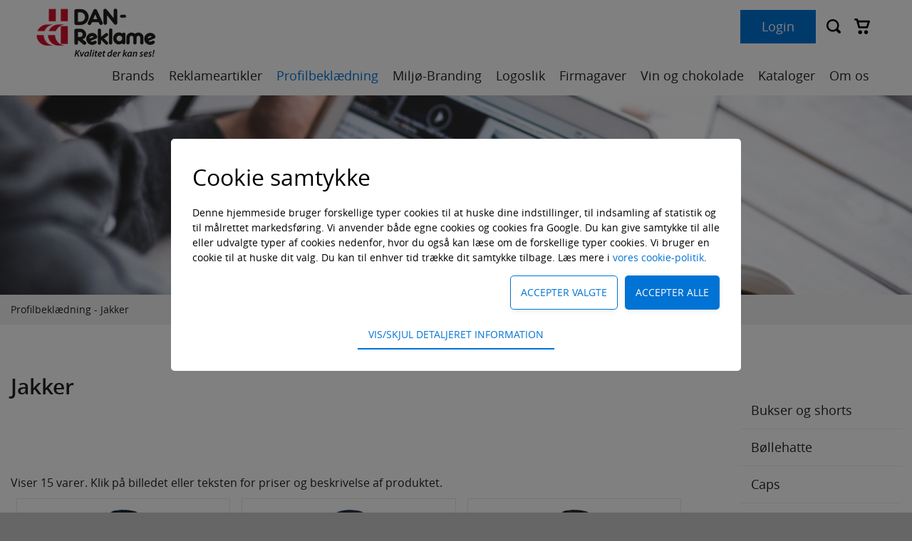

--- FILE ---
content_type: text/html; charset=utf-8
request_url: https://www.danreklame.dk/Profilbekl%C3%A6dning/Jakker
body_size: 19079
content:
<!doctype html>
<html>
<head>
	<title>Jakker</title>
	<meta name="Author" content="DAN-Reklame A/S">
	<meta name="keywords" content="Reklame kuglepenne, Reklame lighter, Reklame t-shirts, Firmagaver, Julepakker, Gaveartikler, Reklameartikler, Gavepakker, Bolsjer, Bolcher, Reklame slik, slik, promotion, lighter, kuglepen, chokolade, gaver, pakker, julartikler, georg jensen, rosendahl, grand cru, erik bagger, menu, stelton, hummel, H2O, kalenderbog, pastiller, mapper, vin, firmatøj, firmabeklædning, profilbeklædning, arbejdstøj, gravering, tryk på tøj, ">
	<meta name="Author" content="Dan-Reklame">
	<meta name="Keywords" content="profilbeklædning, reklamegaver,reklameartikler,reklameartikler">
	<meta name="" content="">
	<meta name="" content="">
	<meta name="tsorigin" content="6b28eed9-0bda-41d4-bdf4-2c0442cf6b2c">
 	<link rel="canonical" href="https://www.danreklame.dk/Profilbeklædning/Jakker">

	<meta http-equiv="Content-type" content="text/html; charset=UTF-8" >
	<meta name="viewport" content="initial-scale=1.0">
	<script type="text/javascript">
		if (typeof(Tangora) == 'undefined') Tangora={};
		Tangora.LoadKey = '639041112597488340';
		var o = document.querySelectorAll('meta[name="tsorigin"]');
		if (o && o.length>0) { var date = new Date(); date.setTime(date.getTime() + (1 * 24 * 60 * 60 * 1000)); var expires = '; expires=' + date.toGMTString(); document.cookie = 'tsorigin=' + o[0].getAttribute('content') + expires + '; secure; path=/'; }
		Tangora.StatisticsCollectionMode = 2;
	</script>
	<script type="text/javascript" src="/lib/tslib/ts.js"></script>
	<script type="text/javascript" src="/lib/tslib/selector.js"></script>
	<script type="text/javascript" src="/lib/ilscript.js"></script>
	<script type="text/javascript" src="/lib/tslib/spa.js"></script>
	<script type="text/javascript" src="/lib/tslib/tc.js"></script>
	<script type="text/javascript" src="/lib/compatibility.js"></script>
	<script type="text/javascript" src="/lib/tangora.public.imagerotator.js"></script>
	<script type="text/javascript" src="/lib/snippethandlers.js"></script>
	<script type="text/javascript" src="/lib/tangora.public.layout.js"></script>
	<script type="text/javascript" src="/lib/tangora.public.list.js"></script>
	<script type="text/javascript" src="/lib/ajax.js" defer></script>

	<link rel="stylesheet" href="/setup/csscache/package_-1868470721.css?v=1234.1225"/>

	<!--[if lt IE 9]>
	<link rel="stylesheet" href="/setup/layout9/TBJ0GC6CGBG2D/navigation.ie8.css">
	<link rel="stylesheet" href="/setup/layout9/TCC0GC6BMGL5B/navigation.ie8.css">
	<![endif]-->
	<link href="/user/css.ashx?siteid=4&pageid=1318&resourceids=&ref=" rel="stylesheet" type="text/css" />

<script type="text/javascript" src="/user/script.ashx?siteid=4&pageid=1318&resourceids=2,4,5&ref="></script>



	
	<script type="text/javascript">
		if (typeof(Tangora.Layout) != 'undefined')
	{
		Tangora.Layout.RegisterLiquidLayout('sitelayout9', false, [1024,768,568,480,320]);
		Tangora.Layout.UnregisterWebkitBoxSizingBug('sitelayout9');
		Tangora.Layout.RegisterCollapsableNavigations([{'id':'mergefield_navigation_level1','mode0':false,'mode1024':true,'mode768':true,'mode568':true,'mode480':true,'mode320':true},{'id':'mergefield_navigation_level2','mode0':false,'mode1024':true,'mode768':true,'mode568':true,'mode480':true,'mode320':true},{'id':'mergefield_navigation_level3','mode0':false,'mode1024':true,'mode768':true,'mode568':true,'mode480':true,'mode320':true}]);
	}
	$ts.Observer.Register('layoutbox28','TransitionState2End', function(sender, evt, args)
	{
		Tangora.Layout.TransitionManager.RunTransition('layoutbox26', null, 'state2');
	});
	$ts.Observer.Register('layoutbox28','TransitionState1Begin', function(sender, evt, args)
	{
		Tangora.Layout.TransitionManager.RunTransition('layoutbox26', null, 'state1');
		Tangora.Layout.TransitionManager.RunTransition('layoutbox27', null, 'state1');
	});
	$ts.Observer.Register('ShoppingBasket','BeforeAddToBasket', function(sender, evt, args)
	{
		Tangora.Layout.TransitionManager.RunTransition('layoutbox27', null, 'state2');
	});
	$ts.Observer.Register('layoutbox26','TransitionState1Begin', function(sender, evt, args)
	{
		Tangora.Layout.TransitionManager.RunTransition('layoutbox27', null, 'state1');
	});
	$ts.Observer.Register('layoutbox27','TransitionState2End', function(sender, evt, args)
	{
		Tangora.Layout.TransitionManager.RunTransition('layoutbox28', null, 'state2');
	});
	</script>
	<link rel="stylesheet" href="/setup/layoutpanels/general.css">
	<meta name="google-site-verification" content="NX0zhotCNGtzC3kpU22fk0kvCkRgx63qI0QsCwRYLGU" /><style>

div.header-image {
  height: 280px;
  width: 100%;
  display: block;
}

/******* Media Queries *****/

@media (max-width: 568px) {
  div.header-image {
    height: 220px;
    background-size: cover;
  }
}

</style>



	<style type="text/css">

/* begin css output from pagelayout -20000027_1_0 */
#page-20000027_layoutbox1{min-height:20px}#page-20000027_layoutbox7{width:100%;min-height:20px;margin-right:auto;margin-left:auto;background:rgb(241,241,241) none}#page-20000027_layoutbox8{width:100%;max-width:1280px;min-height:20px;margin-right:auto;margin-left:auto;padding-top:8px;padding-bottom:8px;padding-left:15px}#page-20000027_layoutbox2{width:100%;max-width:1280px;min-height:20px;margin-right:auto;margin-left:auto;padding-top:50px;padding-bottom:100px;border-top-style:none;border-right-style:none;border-bottom-style:solid;border-left-style:none;border-top-width:0px;border-right-width:0px;border-bottom-width:1px;border-left-width:0px;border-bottom-color:rgb(204,204,204)}#page-20000027_layoutbox3{width:80%;min-height:20px;padding:15px 60px 15px 15px;float:left}#page-20000027_layoutbox11{min-height:20px;clear:both}div#page-20000027_mergefield_-20000140{margin-bottom:30px}#page-20000027_layoutbox12{min-height:0px;clear:both}#page-20000027_layoutbox4{width:20%;min-height:20px;float:left}#page-20000027_layoutbox6{min-height:20px;padding:45px 15px 15px 15px;background:none}#page-20000027_layoutbox10{min-height:20px;padding:50px 15px 15px 15px}#page-20000027_layoutbox9{min-height:20px;padding:15px 15px 15px 15px;border-top-style:solid;border-right-style:solid;border-bottom-style:solid;border-left-style:solid;border-top-width:1px;border-right-width:1px;border-bottom-width:1px;border-left-width:1px;border-top-color:rgb(127,159,190);border-right-color:rgb(127,159,190);border-bottom-color:rgb(127,159,190);border-left-color:rgb(127,159,190)}#page-20000027_layoutbox5{height:0px;overflow:hidden;clear:both}div#pagelayout-20000027{box-sizing:border-box;-moz-box-sizing:border-box;-webkit-box-sizing:border-box;width:100%;min-height:400px;margin:0px 0px 0px 0px;padding:0px 0px 0px 0px;float:none;background:rgb(255,255,255) none;border-top-style:none;border-right-style:none;border-bottom-style:none;border-left-style:none;position:relative}.pagetemplate .layoutcolumn{display:table-cell;overflow:hidden;float:none;vertical-align:top;box-sizing:border-box}.pagetemplate .layoutcolumnset{display:table;table-layout:fixed;width:100%;box-sizing:border-box}.pagetemplate .layoutfloatbreaker{width:0%;display:none}.pagetemplate .navigationwrapper .layoutfloatbreaker{clear:both;display:block;height:0px}.pagetemplate [class="mergefield_image"]>a{display:inline-block}.pagetemplate .layoutbox{box-sizing:border-box;display:block}@media screen and (max-width: 1024px){#page-20000027_layoutbox3{width:100%;min-width:0px;max-width:none }#page-20000027_layoutbox4{display:block;width:100%;min-width:0px;max-width:300px }}@media screen and (max-width: 768px){#page-20000027_layoutbox3{padding-right:15px }}
/* end css output from pagelayout -20000027_1_0 */

/* begin css output from modulelayout 579_2_0 */
.vdlabel{display:none}.layoutpanel .vdlabel{display:block}div#blocklistlayout_579_2 .module579_2_layoutbox7{min-height:410px;padding:10px 5px 15px 5px;clear:both;position:relative;top:0px;left:0px}div#blocklistlayout_579_2 .module579_2_layoutbox4{width:95%;height:390px;overflow:hidden;padding:15px 15px 15px 15px;border-top-style:solid;border-right-style:solid;border-bottom-style:solid;border-left-style:solid;border-top-width:1px;border-right-width:1px;border-bottom-width:1px;border-left-width:1px;border-top-color:rgb(232,232,232);border-right-color:rgb(232,232,232);border-bottom-color:rgb(232,232,232);border-left-color:rgb(232,232,232);position:absolute;top:10px;left:2.5%}div#blocklistlayout_579_2 .module579_2_layoutbox4[data-ts-transitiontype="userdefined"]{transition:all 200ms ease 0ms}div#blocklistlayout_579_2 .module579_2_layoutbox4[data-ts-transitionstate="state2"]{top:-5px;box-shadow:rgb(238,238,238) 0px 0px 15px 0px}body.ie8 div#blocklistlayout_579_2 .module579_2_layoutbox4[data-ts-transitionstate="state2"]{top:-5px;box-shadow:rgb(238,238,238) 0px 0px 15px 0px}div#blocklistlayout_579_2 .module579_2_layoutbox6{min-height:250px;background:rgb(255,255,255) none}div#blocklistlayout_579_2 div.layout579sub2mergefield741{position:absolute;top:25px;left:10px;transform:rotate(-15deg);-webkit-transform:rotate(-15deg);-ms-transform:rotate(-15deg);-moz-transform:rotate(-15deg)}div#blocklistlayout_579_2 div.layout579sub2mergefield748{position:absolute;top:25px;left:10px;transform:rotate(-15deg);-webkit-transform:rotate(-15deg);-ms-transform:rotate(-15deg);-moz-transform:rotate(-15deg)}div#blocklistlayout_579_2 .module579_2_layoutbox5{min-height:110px;background:rgb(255,255,255) none;position:relative;top:0px;left:0px}div#blocklistlayout_579_2 div.layout579sub2mergefield111{margin-right:auto;margin-left:auto}div#blocklistlayout_579_2 div.layout579sub2mergefield112{position:absolute;bottom:10px;left:0px}div#blocklistlayout_579_2 div.layout579sub2mergefield_5{position:absolute;bottom:10px;right:0px}div#blocklistlayout_579_2 div.modulelayout579_2{box-sizing:border-box;-moz-box-sizing:border-box;-webkit-box-sizing:border-box;width:100%;min-height:75px;margin:0px 0px 0px 0px;padding:0px 0px 0px 0px;float:none;border-top-style:none;border-right-style:none;border-bottom-style:none;border-left-style:none;position:relative}.modulelayout579_2 .layoutcolumn{display:table-cell;overflow:hidden;float:none;vertical-align:top;box-sizing:border-box}.modulelayout579_2 .layoutcolumnset{display:table;table-layout:fixed;width:100%;box-sizing:border-box}.modulelayout579_2 .layoutfloatbreaker{width:0%;display:none}.modulelayout579_2 .navigationwrapper .layoutfloatbreaker{clear:both;display:block;height:0px}.modulelayout579_2 [class="mergefield_image"]>a{display:inline-block}.modulelayout579_2 .layoutbox{box-sizing:border-box;display:block}div#blocklistlayout_579_2 .layout579sub2mergefield111 .tableheader,div#blocklistlayout_579_2 .layout579sub2mergefield111 .tableheader td,div#blocklistlayout_579_2 .layout579sub2mergefield111 .tableheader td.section{color:#fff}div#blocklistlayout_579_2 .layout579sub2mergefield111 .tablelineodd,div#blocklistlayout_579_2 .layout579sub2mergefield111 .tablelineodd td,div#blocklistlayout_579_2 .layout579sub2mergefield111 .tablelineeven,div#blocklistlayout_579_2 .layout579sub2mergefield111 .tablelineeven td{border-bottom-color:#000000}div#blocklistlayout_579_2 .module579_2_layoutbox5 .tablelineodd,div#blocklistlayout_579_2 .module579_2_layoutbox5 .tablelineodd td,div#blocklistlayout_579_2 .module579_2_layoutbox5 .tablelineeven,div#blocklistlayout_579_2 .module579_2_layoutbox5 .tablelineeven td{border-bottom-color:#FFFFFF}div#blocklistlayout_579_2 .module579_2_layoutbox5 a.inlinelink,div#blocklistlayout_579_2 .module579_2_layoutbox5 a.sectionlink,div#blocklistlayout_579_2 .module579_2_layoutbox5 a.actionlink,div#blocklistlayout_579_2 .module579_2_layoutbox5 a.breadcrumb,div#blocklistlayout_579_2 .module579_2_layoutbox5 a.pageposition,div#blocklistlayout_579_2 .module579_2_layoutbox5 a.calendarlinks{color:#FFFFFF}div#blocklistlayout_579_2 .module579_2_layoutbox5 .tableheader,div#blocklistlayout_579_2 .module579_2_layoutbox5 .tableheader td{background-color:#FFFFFF}div#blocklistlayout_579_2 .module579_2_layoutbox5,div#blocklistlayout_579_2 .module579_2_layoutbox5 td,div#blocklistlayout_579_2 .module579_2_layoutbox5 .section,div#blocklistlayout_579_2 .module579_2_layoutbox5 .sectionintro,div#blocklistlayout_579_2 .module579_2_layoutbox5 .sectionheader a[name]{color:#FFFFFF}div#blocklistlayout_579_2 .module579_2_layoutbox5 .tableheader,div#blocklistlayout_579_2 .module579_2_layoutbox5 .tableheader td,div#blocklistlayout_579_2 .module579_2_layoutbox5 .tableheader td.section{color:#fff}div#blocklistlayout_579_2 .layout579sub2mergefield111,div#blocklistlayout_579_2 .layout579sub2mergefield111 td,div#blocklistlayout_579_2 .layout579sub2mergefield111 .section,div#blocklistlayout_579_2 .layout579sub2mergefield111 .sectionintro,div#blocklistlayout_579_2 .layout579sub2mergefield111 .sectionheader a[name]{color:#000000}div#blocklistlayout_579_2 .layout579sub2mergefield111 a.inlinelink,div#blocklistlayout_579_2 .layout579sub2mergefield111 a.sectionlink,div#blocklistlayout_579_2 .layout579sub2mergefield111 a.actionlink,div#blocklistlayout_579_2 .layout579sub2mergefield111 a.breadcrumb,div#blocklistlayout_579_2 .layout579sub2mergefield111 a.pageposition,div#blocklistlayout_579_2 .layout579sub2mergefield111 a.calendarlinks{color:#000000}div#blocklistlayout_579_2 .layout579sub2mergefield111 .tableheader,div#blocklistlayout_579_2 .layout579sub2mergefield111 .tableheader td{background-color:#000000}div#blocklistlayout_579_2 .layout579sub2mergefield_5 .tableheader,div#blocklistlayout_579_2 .layout579sub2mergefield_5 .tableheader td,div#blocklistlayout_579_2 .layout579sub2mergefield_5 .tableheader td.section{color:#fff}div#blocklistlayout_579_2 .layout579sub2mergefield112,div#blocklistlayout_579_2 .layout579sub2mergefield112 td,div#blocklistlayout_579_2 .layout579sub2mergefield112 .section,div#blocklistlayout_579_2 .layout579sub2mergefield112 .sectionintro,div#blocklistlayout_579_2 .layout579sub2mergefield112 .sectionheader a[name]{color:#000000}div#blocklistlayout_579_2 .layout579sub2mergefield112 .tableheader,div#blocklistlayout_579_2 .layout579sub2mergefield112 .tableheader td,div#blocklistlayout_579_2 .layout579sub2mergefield112 .tableheader td.section{color:#fff}div#blocklistlayout_579_2 .layout579sub2mergefield112 .tablelineodd,div#blocklistlayout_579_2 .layout579sub2mergefield112 .tablelineodd td,div#blocklistlayout_579_2 .layout579sub2mergefield112 .tablelineeven,div#blocklistlayout_579_2 .layout579sub2mergefield112 .tablelineeven td{border-bottom-color:#000000}div.layout579sub2mergefield_5 a.actionlink{text-align:center;padding:10px 30px;background:rgb(0,115,212);color:#ffffff;font-family:'Open Sans Regular';font-size:18px;text-transform:uppercase}div.layout579sub2mergefield_5 a.actionlink:HOVER{text-decoration:none}
/* end css output from modulelayout 579_2_0 */
div#blocklistlayout_579_2{width:100%;display:-ms-flexbox;-ms-flex-flow:row wrap;display:-webkit-flex;-webkit-flex-flow:row wrap;display:flex;flex-flow:row wrap}div#blocklistlayout_579_2>div{min-width:250px;float:left;-ms-flex:1 1 250px;-webkit-flex:1 1 250px;flex:1 1 250px;position:relative;display:-webkit-flex;display:flex}div#blocklistlayout_579_2>div.flexspacer{height:0px;float:none;clear:both}div#blocklistlayout_579_2 div.modulelayout579_2{position:static}.vdlabel{display:none}.layoutpanel .vdlabel{display:block}#module-300020_6_layoutbox3{min-height:0px}#module-300020_6_layoutbox2{min-height:20px}div#layout_300020sub6mergefield_1{clear:both}#module-300020_6_layoutbox1{min-height:35px;padding-top:10px;padding-bottom:5px;clear:both}div#layout_300020sub6mergefield_23{float:left}div#layout_300020sub6mergefield_3{float:right}div#module-300020_6_mergefield_richtext1{float:right}div#module-300020_6_mergefield_code2{float:left}div#modulelayout-300020_6{box-sizing:border-box;-moz-box-sizing:border-box;-webkit-box-sizing:border-box;width:100%;min-height:20px;margin:0px 0px 0px 0px;padding:0px 0px 0px 0px;float:none;background:none;border-top-style:none;border-right-style:none;border-bottom-style:none;border-left-style:none}[id="modulelayout-300020_6"] .layoutcolumn{display:table-cell;overflow:hidden;float:none;vertical-align:top;box-sizing:border-box;-moz-box-sizing:border-box;-webkit-box-sizing:border-box}[id="modulelayout-300020_6"] .layoutcolumnset{display:table;table-layout:fixed;width:100%;box-sizing:border-box;-moz-box-sizing:border-box;-webkit-box-sizing:border-box}[id="modulelayout-300020_6"] .layoutfloatbreaker{width:0%;display:none}[id="modulelayout-300020_6"] .navigationwrapper .layoutfloatbreaker{clear:both;display:block;height:0px}[id="modulelayout-300020_6"] .layoutbox{box-sizing:border-box;-moz-box-sizing:border-box;-webkit-box-sizing:border-box;display:block}
	</style>
	<script type="text/javascript">
function filterControlChange (fieldId) {
}

// begin js output from modulelayout 579_2_0
	if (typeof(Tangora.Layout) != 'undefined')
	{
		Tangora.Layout.RegisterLiquidLayout('modulelayout579_2', true, [1024,768,568,480,320]);
		Tangora.Layout.UnregisterWebkitBoxSizingBug('modulelayout579_2');
	}
// end js output from modulelayout 579_2_0
function OpenLink(Link) {
   window.open (Link,'','menubar=yes,toolbar=yes,location=yes,scrollbars=yes,resizable=yes,status=yes');
}
function ShowPicture1318 (w,h,c,f,t) {
   if (w==0) {w=400};
   if (h==0) {h=400};
   window.open ('/showpicture.aspx?file=/media/'+encodeURIComponent(f)+'&color='+c+'&title='+encodeURIComponent(t),'','dependent=yes,scrollbars=yes,width='+w+',height='+h);
}
window.name='';
function AddToBasket(productid,count) {
   var productOK=true;
   if (productOK) {
      eventArgs = {};
      eventArgs.pageid=1318;
      eventArgs.recordid=productid;
      try { eventArgs.trigger = arguments.callee.caller.arguments[0].target; } catch (err) { eventArgs.trigger = null; }
      $ts.Observer.Broadcast('ShoppingBasket','BeforeAddToBasket', eventArgs);
   URL='/Profilbeklædning/Jakker?isbasket=1&pageid=1318&listid=-300020&action=add&closeatonce=1&productid='+productid+'&count='+count;
   if (document.getElementById ('MiniBasketPageId')) {
      URL=URL+'&minibasket=2&minibasketpageid='+document.getElementById ('MiniBasketPageId').innerHTML+'&rnd='+RandomName(4);
   }
   $ts.ajax({"url": URL, "async": "true", "type": "GET", "complete": function (request, responseText) { if (responseText=='-1') { $ts.Observer.Broadcast('ShoppingBasket','NotEnoughStock', null); }; AddToBasketDone(eventArgs.trigger) } });
   }
}
function AddToBasketDone(trigger) {
      if (document.getElementById ('MiniBasketPageId')) {
         var obj=document.getElementById ('MiniBasketFrame');
         obj.src='/page'+document.getElementById ('MiniBasketPageId').innerHTML+'.aspx?isbasket=1&pageid='+document.getElementById ('MiniBasketPageId').innerHTML+'&listid=-300020&minibasketbgload=1&rnd='+RandomName(4);
      }
      var coll=$elms('*[id^="Tangora_MiniBasket_"]');
      for (var i=0;i<coll.length;i++) {
         Tangora.ShoppingListUtils.updateMiniBasket(coll[i].id.replace ('Tangora_MiniBasket_',''));
      }
      eventArgs = {};
      eventArgs.pageid=1318;
      eventArgs.trigger = trigger;
      $ts.Observer.Broadcast('ShoppingBasket','AfterAddToBasket', eventArgs);
}
function ShowBasket() {
   URL='/page1318.aspx?isbasket=1&pageid=1318&listid=-300020';
   location.replace (URL);
}
$ts.addEvent(window, 'load', function() { Tangora.ListUtils.mainpageid=1318 });

// begin js output from pagelayout -20000027_1_0
	if (typeof(Tangora.Layout) != 'undefined')
	{
		Tangora.Layout.RegisterLiquidLayout('pagelayout-20000027', false, [1024,768,568,480,320]);
		Tangora.Layout.UnregisterWebkitBoxSizingBug('pagelayout-20000027');
	}
// end js output from pagelayout -20000027_1_0
var Changing=false;
var CountFlag=0;
function CountChange(i,e) {
   if (!e && window.event) e = window.event;
   var kCode = (e.keyCode) ? e.keyCode : e.which;
   if (kCode==13 && Changing) {
       if (e.stopPropagation) e.stopPropagation();
       else if (e.cancelBubble) e.cancelBubble();
       return false;
   }
   else {
       Changing=true;
       CountFlag=CountFlag+1;
       window.setTimeout ('ApplyChange('+i+','+CountFlag+')',500);
   }
   return true;
}
function ApplyChange(i,j) {
if (j==CountFlag) {
Changing=true;
document.getElementById ('orderbutton').disabled=true;
OrderLineId=eval ('document.rediger.orderlineid'+i).value;
var NewCount=eval ('document.rediger.count'+i).value;
if (NewCount.indexOf('-')!=-1) NewCount='';
if (NewCount!='' && (NewCount.substring (NewCount.length-1,NewCount.length)==',' || NewCount.substring (NewCount.length-1,NewCount.length)=='.')) {
}
else {
if (NewCount!='') {
s='&action=recalculate&orderlineid='+OrderLineId+'&newcount='+NewCount;
if (document.rediger.paymethod) {
s=s+'&paymethod='+document.rediger.paymethod.options [document.rediger.paymethod.options.selectedIndex].value;
}
if (document.rediger.delivery) {
s=s+'&delivery='+document.rediger.delivery.options [document.rediger.delivery.options.selectedIndex].value;
}
if (document.rediger.country) {
s=s+'&country='+document.rediger.country.options [document.rediger.country.options.selectedIndex].value;
}
$spa.register(s);
}
}
}
}
var orgTotalAmount=0;
	if (typeof(Tangora.Layout) != 'undefined')
	{
		Tangora.Layout.RegisterLiquidLayout('modulelayout-300020_6', false, []);
		Tangora.Layout.UnregisterWebkitBoxSizingBug('modulelayout-300020_6');
	}
function CheckoutClick() {
	$spa.register('/page585.aspx?isbasket=1&pageid=585&listid=-300020');
}

      eventArgs = {};
      eventArgs.pageid=585;
      try { eventArgs.trigger = arguments.callee.caller.arguments[0].target; } catch (err) { eventArgs.trigger = null; }
      $ts.Observer.Broadcast('MiniBasket','RenderedEmptyMiniBasket', eventArgs);
	</script>
	<style type="text/css">
.vdlabel{display:none}.layoutpanel .vdlabel{display:block}div.LPBK0GC6BMBM1G div.layoutpanelpadding{padding-top:0em;padding-bottom:0em;padding-left:0px;padding-right:0px}div.LPBK0GC6BMBM1G div.layoutfieldwrapper{padding-top:0em;padding-bottom:0em;padding-left:0px;padding-right:0em}div.LPBK0GC6BMBM1G span.vdlabel{width:auto;float:left}div.LPBK0GC6BMBM1G div.vdcontent{font-family:'Open Sans Regular';font-size:20px;color:#222}div.LPBK0GC6BMBM1G ol.layoutpanellist li{width:100%}div.LPBK0GC6BMBM1G span.vdlabel{display:none !important}div.LPBK0GC6BMBM1G div.vdcontent{width:100%}div.LPBK0GC6BMBM1G div.vdcontent label.choicelabel{display:block}div.LPBK0GC6BMBM1G div.vdcontent input[type=text]{width:100%;font-size:20px;padding:10px;color:#000;line-height:1.2;height:60px;border:1px solid #999;display:block;-webkit-box-shadow:none;-moz-box-shadow:none;box-shadow:none;-webkit-border-radius:0;-moz-border-radius:0;-ms-border-radius:0;-o-border-radius:0;border-radius:0;-moz-box-sizing:border-box;-webkit-box-sizing:border-box;box-sizing:border-box;outline:none}div.LPBK0GC6BMBM1G div.vdcontent input[type=submit]{width:62px;height:60px;border:1px solid #999;position:absolute;top:0;right:19px;cursor:pointer;background:url(/media/search-red.png) no-repeat 50% 50%;background-size:auto 20px}div.LPBK0GC6BMBM1G div.quicksearchselectorbox{border:1px solid black;width:300px;background:whitesmoke}div.LPBK0GC6BMBM1G div.quicksearchselectorbox ul{margin:0px;list-style-item:none;padding:0px}div.LPBK0GC6BMBM1G div.quicksearchselectorbox ul li{clear:both;width:100%;display:block;border-bottom:1px dotted #999}div.LPBK0GC6BMBM1G div.quicksearchselectorbox ul li a{display:block;text-decoration:none;padding:1px 1px 1px 3px;margin:2px}div.LPBK0GC6BMBM1G  input[type="image"]{height:60px;width:62px;padding:16px;box-sizing:border-box;border:1px solid #999;cursor:pointer;outline:none}div#layout_1200013sub1mergefield_1{width:100%}div#linebreak1_mergefield{display:none}div#layout_1200013sub1mergefield_2{position:absolute;top:0px;right:0px}div#linebreak2_mergefield{display:none}div#module-1200013_1_mergefield_layoutpanel_1{position:relative}div#modulelayout-1200013_1{box-sizing:border-box;-moz-box-sizing:border-box;-webkit-box-sizing:border-box;width:100%;margin:0px 0px 0px 0px;padding:0px 0px 0px 0px;float:none;background:none;border-top-style:none;border-right-style:none;border-bottom-style:none;border-left-style:none}[id="modulelayout-1200013_1"] .layoutcolumn{display:table-cell;overflow:hidden;float:none;vertical-align:top;box-sizing:border-box;-moz-box-sizing:border-box;-webkit-box-sizing:border-box}[id="modulelayout-1200013_1"] .layoutcolumnset{display:table;table-layout:fixed;width:100%;box-sizing:border-box;-moz-box-sizing:border-box;-webkit-box-sizing:border-box}[id="modulelayout-1200013_1"] .layoutfloatbreaker{width:0%;display:none}[id="modulelayout-1200013_1"] .navigationwrapper .layoutfloatbreaker{clear:both;display:block;height:0px}[id="modulelayout-1200013_1"] .layoutbox{box-sizing:border-box;-moz-box-sizing:border-box;-webkit-box-sizing:border-box;display:block}
/* begin css output from modulelayout -1200017_1_0 */
.vdlabel{display:none}.layoutpanel .vdlabel{display:block}div#modulelayout-1200017_1{box-sizing:border-box;-moz-box-sizing:border-box;-webkit-box-sizing:border-box;width:100%;margin:0px 0px 0px 0px;padding:0px 0px 0px 0px;float:none;background:none;border-top-style:none;border-right-style:none;border-bottom-style:none;border-left-style:none}[id="modulelayout-1200017_1"] .layoutcolumn{display:table-cell;overflow:hidden;float:none;vertical-align:top;box-sizing:border-box}[id="modulelayout-1200017_1"] .layoutcolumnset{display:table;table-layout:fixed;width:100%;box-sizing:border-box}[id="modulelayout-1200017_1"] .layoutfloatbreaker{width:0%;display:none}[id="modulelayout-1200017_1"] .navigationwrapper .layoutfloatbreaker{clear:both;display:block;height:0px}[id="modulelayout-1200017_1"] .layoutbox{box-sizing:border-box;display:block}[id="modulelayout-1200017_1"] button.layoutbox{border:none}[id="modulelayout-1200017_1"] button.layoutbox:focus{outline:none}.lbContentsWrapper{max-height:600px;max-height:90vh;max-height:calc(100vh - 96px);border-radius:5px}form[onsubmit*="saveConsents"]{width:100%;max-width:800px;padding:30px;font-size:14px;font-family:inherit;line-height:1.5;box-sizing:border-box}form[onsubmit*="saveConsents"]>div>div:nth-child(1){font-size:2rem;font-weight:300;margin:0 0 15px 0}form[onsubmit*="saveConsents"]>div>div:nth-child(2){margin:0 0 15px 0}form[onsubmit*="saveConsents"]>div>div:nth-child(3){margin:0 0 15px 10px;float:right}form[onsubmit*="saveConsents"]>div>div:nth-child(4){margin:0 0 15px 10px;float:right}form[onsubmit*="saveConsents"] input[type=button]{-webkit-appearance:none;-moz-appearance:none;appearance:none;background:#0073D4;padding:15px;text-transform:uppercase;font-size:0.9rem;font-weight:300;font-family:inherit;color:#fff;border:none;border-radius:5px;box-shadow:0px 3px 8px #0000000D}form[onsubmit*="saveConsents"] input[type=button]:HOVER{background:#0073D4}form[onsubmit*="saveConsents"]>div>div:nth-child(4) input[type=button]{-webkit-appearance:none;-moz-appearance:none;appearance:none;background:#fff;padding:14px;text-transform:uppercase;font-size:0.9rem;font-weight:300;font-family:inherit;color:#0073D4;border:1px solid #0073D4;border-radius:5px;box-shadow:0px 3px 8px #0000000D}form[onsubmit*="saveConsents"]>div>div:nth-child(4) input[type=button]:HOVER{background:#0073D4;color:#fff;border:1px solid #0073D4}div.consent{margin:15px 0 0 0;clear:both}div.consent>div>p{margin:2px 0 0 0 !important}div.consent ul li input[type="checkbox"],div.consent div input[type="checkbox"]{display:none
}div.consent ul li input[type="checkbox"]+label,div.consent div input[type="checkbox"]+label{cursor:pointer;user-select:none;padding-left:3.5em;position:relative;display:block;outline:0;font-size:1rem;padding-top:0.2em;margin:0}div.consent ul li input[type="checkbox"]+label::before,div.consent div input[type="checkbox"]+label::before{position:absolute;top:2px;left:0;content:'';display:block;z-index:1;border:none;background:#f2f2f2;width:3em;height:1.4em;border-radius:2.8em
}div.consent ul li input[type="checkbox"]+label:hover::before,div.consent div input[type="checkbox"]+label:hover::before{background:#d9d9d9
}div.consent ul li input[type="checkbox"]+label::after,div.consent div input[type="checkbox"]+label::after{background:#fff linear-gradient(transparent,rgba(0,0,0,.05));position:absolute;content:'';opacity:1;z-index:2;border:none;box-shadow:0 1px 2px 0 rgba(34,36,38,.15),0 0 0 1px rgba(34,36,38,.15) inset;width:1.4em;height:1.4em;top:2px;border-radius:2.8em;-webkit-transition:background .3s ease,left .3s ease;transition:background .3s ease,left .3s ease;left:0;box-shadow:0 1px 2px 0 rgba(34,36,38,.15),0 0 0 1px rgba(34,36,38,.15) inset
}div.consent ul li input[type="checkbox"]:checked+label::after,div.consent div input[type="checkbox"]:checked+label::after{left:1.6em;left:calc(1.6em + 3px)
}div.consent ul li input[type="checkbox"]:checked+label::before,div.consent div input[type="checkbox"]:checked+label::before{background-color:#0073D4}div.consent ul li input[type="checkbox"][disabled]:checked+label::before,div.consent div input[type="checkbox"][disabled]:checked+label::before{background-color:#0073D480}div.consent~button{-webkit-appearance:none;-moz-appearance:none;appearance:none;background:#fff;padding:10px 15px;text-transform:uppercase;font-size:0.9rem;font-weight:300;font-family:inherit;color:#fff;border-bottom:2px solid #0073D4;color:#0073D4;cursor:pointer}
/* end css output from modulelayout -1200017_1_0 */
.consent{height:0px;overflow:hidden;transition:height 750ms}.consent>div{position:relative;margin-bottom:20px}.consent>div>input{position:absolute;top:-3px}.consent>div>label{display:inline-block;margin-left:26px;font-weight:bold}.consent>div>p{margin:2px 0px 0px 26px}.consentbutton{margin:0 auto;display:block;border:none;background:none;cursor:pointer}
	</style>
	<script type="text/javascript">
window.$MagicNumber = -62135593200000;

	if (typeof(Tangora.Layout) != 'undefined')
	{
		Tangora.Layout.RegisterLiquidLayout('modulelayout-1200013_1', false, []);
		Tangora.Layout.UnregisterWebkitBoxSizingBug('modulelayout-1200013_1');
	}

function triggerconsentSnippet17(evt){var lightboxEnabled = true; if (lightboxEnabled === true){ LightBox.Show('consentSnippet17', '', evt, null, {'iCanClose':false}, {'LightBoxId':'consentSnippet17','Preset':'','BackgroundColor':'#ffffff','Padding':'0','OverlayColor':'#000000','OverlayOpacity':'50','CloseButtonImagePath':'','CloseButtonHoverImagePath':'','CloseOnOverlayClick':true,'BorderTop':'','BorderRight':'','BorderBottom':'','BorderLeft':'','BorderRadius':'','BoxShadow':'','CssClass':''}); }}

$ts.ready(function()
{
LightBox.Init('consentSnippet17', '<form method="post" onsubmit="return saveConsents()">{newline}{newline}<!-- begin html output from modulelayout -1200017_1_0 -->{newline}<div id="modulelayout-1200017_1"><div id="layout_1200017sub1mergefield_1" class="layoutfieldwrapper mergefield"><div class="vdcontent"><span>Cookie samtykke</span></div></div><div id="layout_1200017sub1mergefield_2" class="layoutfieldwrapper mergefield"><div class="vdcontent"><span>Denne hjemmeside bruger forskellige typer cookies til at huske dine indstillinger, til indsamling af statistik og til målrettet markedsføring. Vi anvender både egne cookies og cookies fra Google. Du kan give samtykke til alle eller udvalgte typer af cookies nedenfor, hvor du også kan læse om de forskellige typer cookies. Vi bruger en cookie til at huske dit valg. Du kan til enhver tid trække dit samtykke tilbage. Læs mere i <a href="/om-os/cookie-politik">vores cookie-politik</a>.</span></div></div><div id="layout_1200017sub1mergefield_5" class="layoutfieldwrapper mergefield"><div class="vdcontent"><input type="button" value="Accepter alle" style="cursor:pointer" onclick="choseAll()"/></div></div><div id="layout_1200017sub1mergefield_3" class="layoutfieldwrapper mergefield"><div class="vdcontent"><input type="button" value="Accepter valgte" style="cursor:pointer" onclick="choseSelected()"/></div></div><div id="layout_1200017sub1mergefield_4" class="layoutfieldwrapper mergefield"><div class="vdcontent"><input id="submittype" type="hidden" value="0"><div class="consent"><div><input type="checkbox" name="consent1" id="consent1" data-consentid="1" data-siteid="4" data-defaulton="0" checked data-type="1" disabled></input><label for="consent1">Teknisk</label><p>Tekniske cookies er nødvendige for hjemmesidens grundlæggende funktioner som fx navigation, adgangskontrol samt indkøbskurv og kan derfor ikke fravælges.</p></div><div><input type="checkbox" name="consent2" id="consent2" data-consentid="2" data-siteid="4" data-defaulton="0" checked data-type="2"></input><label for="consent2">Statistik</label><p>Statistik-cookies bruges til at optimere design, brugervenlighed og effektiviteten af en hjemmeside. Fx ved at indsamle besøgsstatistik om antal besøg og hvordan hjemmesiden bruges.</p></div><div><input type="checkbox" name="consent4" id="consent4" data-consentid="4" data-siteid="4" data-defaulton="0" checked data-type="4"></input><label for="consent4">Markedsføring</label><p>Markedsførings-cookies (tracking-cookies) indsamler brugerens digitale fodspor på tværs af flere hjemmesider og registrerer, hvad brugeren interesserer sig for/søger på for at kunne vise personrettede annoncer, når denne færdes på internettet.</p></div></div><button class="consentbutton" onclick="return false;" id="ts_ctb">Vis/skjul detaljeret information</button></div></div></div>{newline}<!-- end html output from modulelayout -1200017_1_0 -->{newline}{newline}</form>{newline}', '#ffffff', '0', '#000000', 50, null, null, {});
if($elm('meta[name="supressconsentbox"]') == null && notAllreadyConsented()){setTimeout("triggerconsentSnippet17(null);",0);}

});

// begin js output from modulelayout -1200017_1_0
	if (typeof(Tangora.Layout) != 'undefined')
	{
		Tangora.Layout.RegisterLiquidLayout('modulelayout-1200017_1', false, []);
		Tangora.Layout.UnregisterWebkitBoxSizingBug('modulelayout-1200017_1');
	}
// end js output from modulelayout -1200017_1_0

    function choseSelected(evt)
    {
        var submittypeElm = $elm('#submittype');
        submittypeElm.value=1;
        saveConsents(evt);
    }

    function choseAll(evt)
    {
        var submittypeElm = $elm('#submittype');
        submittypeElm.value=2;
        saveConsents(evt);        
    }

    function saveConsents(evt)
    {
        var submittype = $elm('#submittype').value;
        var c = $ts.getCookie('TangoraCookieConsent') || '[]';
        var consents = eval('('+c+')');        
        var thisSite = $elm('.consent li input, .consent div input').getAttribute('data-siteid');        
        
        var previousConsent = consents.filter(function(x) {return x.s == thisSite;});
        var userident = 'fea2092e-de6b-4e87-9885-633401859140';
        if (previousConsent.length==1)
        {
            if (previousConsent[0].u)
            {
                userident = previousConsent[0].u;
            }
        }

        var thisConsent = {s:thisSite,u:userident,v:1,c:[]};   

        
        consents = consents.filter(function(x) {return x.s != thisSite;})

        $chain('.consent li input').each(function(e) 
        {       
            if (e.checked || submittype==2)
                thisConsent.c.push({id:e.getAttribute('data-consentid'),t:e.getAttribute('data-type')});
        });

        $chain('.consent div input').each(function(e) 
        {       
            if (e.checked || submittype==2)
                thisConsent.c.push({id:e.getAttribute('data-consentid'),t:e.getAttribute('data-type')});
        });

        $ts.cancelBubble(evt);
        LightBox.Close();
        consents.push(thisConsent);
        $ts.setServerCookie('TangoraCookieConsent', JSON.stringify(consents), 365);

        $ts.Server.call('CookieConsents_WriteUserConsent', {'thisConsent':JSON.stringify(thisConsent), 'full':JSON.stringify(consents)});

        $ts.Observer.Broadcast('consentsnippet','dismiss', {'id':17,'submittype':submittype}); 

        return false;
    }

    function notAllreadyConsented()
    {
        var c = $ts.getCookie('TangoraCookieConsent') || '[]';
        var consents = eval('('+c+')');        
        var thisSite = 4;
        consents = consents.filter(function(x) {return x.s == thisSite && x.v == 1;})
        return consents.length==0;
    }

$ts.ready(function() {

                        function hook2()
        {    
            var consent = $elm('.consent');
            if (!consent) return;            
            $chain('#ts_ctb').each(function(e){
                $ts.addEvent(e, 'click', function(evt) {
                    $ts.cancelBubble(evt);

                    //e.style.opacity = 0;
                    
                    var wrapper = $elm('.consent');            
                    if (wrapper.style.height == '0px' || wrapper.clientHeight == 0)
                    {                    
                        wrapper.style.transition = 'none';
                        wrapper.style.height = 'auto';
                        var oheight = wrapper.offsetHeight;
                        wrapper.style.transition = '';
                        wrapper.style.height = '';
                        setTimeout(function() {
                            wrapper.style.height = oheight + 'px';
                            setTimeout(function() {e.innerHTML = 'Vis/skjul detaljeret information';},500);
                        },100);
                    }
                    else
                    {
                        setTimeout(function() {
                            wrapper.style.height = '0px';
                            setTimeout(function() {e.innerHTML = 'Vis/skjul detaljeret information';},500);
                        },100);
                    }
                });
            });    

            var c = $ts.getCookie('TangoraCookieConsent') || '[]';
            var consents = eval('('+c+')');        
            var thisSite = $elm('.consent div input').getAttribute('data-siteid');                    
            consents = consents.filter(function(x) {return x.s == thisSite;})
            if (consents.length==1)
            {           
                var consent = consents[0];
                $chain('.consent div input').each(function(elm) {
                    elm.checked = consent.c.filter(function(x) { return x.id == elm.getAttribute('data-consentid'); }).length==1;
                }); 

                $chain('#ts_ctb').each(function(e) { 
                    e.click(); 
                });
            }
            else
            {
                $chain('.consent div input').each(function(elm) {
                    elm.checked = elm.getAttribute('data-defaulton') == '1' || elm.getAttribute('data-type') == '1';
                }); 
            }

        }

        
        $ts.Observer.Register('consentSnippet17' , 'ShowComplete', hook2);    
        
        hook2();
    });

	</script>

</head>
<body><div id="sitelayout9"><div class="layoutbox dan-marke2016" id="layoutbox2"><div class="layoutbox" id="layoutbox20" data-ts-transitionstate="state1" data-responsive-transitions="[{'mode':0,'type':'pushtopdown'}]"><a aria-label="Start animation" class="layoutbox" id="layoutbox22" href="#" onclick="Tangora.Layout.TransitionManager.RunTransition('layoutbox20', this); return false;"></a><div class="layoutbox" id="layoutbox21">
<form method="post" action="/page662.aspx?action=search">
<div id="modulelayout-1200013_1"><div id="module-1200013_1_mergefield_layoutpanel_1" class="layoutpanel LPBK0GC6BMBM1G"><div class="layoutpanelpadding"><ol class="layoutpanellist"><li class="layoutpanellistitem"><div id="layout_1200013sub1mergefield_1" class="layoutfieldwrapper mergefield"><span class="vdlabel"><label for="search">Search field</label></span><div class="vdcontent"><input id="search" name="search" type="text" onfocus="if(this.value=='Søg'){this.value=''};" onblur="if(this.value==''){this.value='Søg'};" value="Søg" /></div></div></li><li class="layoutpanellistitem layoutpanellinebreak"><div></div></li><li class="layoutpanellistitem"><div id="layout_1200013sub1mergefield_2" class="layoutfieldwrapper mergefield"><div class="vdcontent"><input type="image" src="/media/search-red.png"  onclick="var search = document.getElementById('search'); if (search.value == 'Søg'){search.value = '';} submit();"/></div></div></li><li class="layoutpanellistitem layoutpanellinebreak"><div></div></li></ol></div></div><div class="layoutpanelfloatbreaker"></div></div>
</form>

</div></div><header class="layoutbox" id="layoutbox1"><a class="layoutbox" id="layoutbox25" href="/"><div id="mergefield_DAN-Reklame_m_payoff" class="mergefield_image"><img srcset="/media/sitelayouts/9/imagegenerator/170x0/DAN-Reklame_m_payoff.png 1x, /media/sitelayouts/9/imagegenerator/170x0/DAN-Reklame_m_payoff@2x.png 2x" src="/media/sitelayouts/9/imagegenerator/170x0/DAN-Reklame_m_payoff.png" alt="DAN-Reklame m payoff" width="170" /></div></a><a aria-label="Start animation" class="layoutbox" id="layoutbox23" href="#" onclick="Tangora.Layout.TransitionManager.RunTransition('mergefield_navigation_level1,layoutbox24', this); return false;"></a><div class="layoutbox page1318" id="layoutbox43"><a aria-label="Start animation" class="layoutbox page1318" id="layoutbox7" href="#" onclick="Tangora.Layout.TransitionManager.RunTransition('layoutbox31', this); return false;"></a><div class="layoutbox minibasket" id="layoutbox31" data-ts-transitionstate="state1" data-responsive-transitions="[{'mode':0,'type':'pushtopdown'}]">
<div id='Tangora_MiniBasket_585'><div id="modulelayout-300020_6"><div class="layoutbox basket_empty" id="module-300020_6_layoutbox3"></div><div class="layoutbox basket_content" id="module-300020_6_layoutbox2"><div id="layout_300020sub6mergefield_1" class="layoutfieldwrapper mergefield"><div class="vdcontent"></div></div><div class="layoutbox" id="module-300020_6_layoutbox1"><div id="layout_300020sub6mergefield_23" class="layoutfieldwrapper mergefield"><div class="vdcontent"><a class='actionlink' href='javascript:CheckoutClick()'>Gå til kassen</a></div></div><div id="layout_300020sub6mergefield_3" class="layoutfieldwrapper mergefield"><span class="vdlabel"><label for='shoppinglist_MINUS3'>Pris excl. moms:</label></span><div class="vdcontent"><span id='spanOrderTotalAmount'>0,00</span> DKK</div></div><div id="module-300020_6_mergefield_richtext1">
Totalsum: 
</div></div></div>
<script type="text/javascript">
var total = $elm("#spanOrderTotalAmount").innerHTML;
if (total == "0,00") {
  $elm(".basket_empty").innerHTML = "Der er ingen varer i indkøbskurven.";
  $elm(".basket_content").style.display = "none";
}
</script>
</div></div>
</div></div><a aria-label="Start animation" class="layoutbox" id="layoutbox6" href="#" onclick="Tangora.Layout.TransitionManager.RunTransition('layoutbox20', this); return false;"></a><div class="layoutbox userGroup0" id="layoutbox32"><div id="mergefield_richtext2">
<a href="/Login-.539.aspx" class="blue-button">Login</a>
</div></div><div class="layoutbox userGroup0" id="layoutbox33"><div id="mergefield_richtext12">
<a href="/default.aspx?id=539&action=logout&redirpage=470&clearcookie=1" class="blue-button">Log ud</a>
</div></div><div id="mergefield_navigation_level1" class="TBJ0GC6CGBG2D sfnavlevel1" data-ts-transitionstate="state1" data-responsive-transitions="[{'mode':1024,'type':'pushtopdown'}]"><div class="navigationwrapper"><ul class="navigationlist"><li class="navigationlistitem firstitem ts-pl-show" id="navigationlistitem_1114"><a href="/Brands" ><span>Brands</span></a></li><li class="navigationlistitem ts-pl-show" id="navigationlistitem_974"><a href="/Reklameartikler" ><span>Reklameartikler</span></a><div class="TCC0GC6BMGL5B sfnavlevel2" id="mergefield_navigation_level2_sub_2" data-tsnavid="mergefield_navigation_level2"><div class="navigationwrapper"><ul class="navigationlist"><li class="navigationlistitem firstitem ts-pl-show" id="navigationlistitem_1328"><a href="/Reklameartikler/Badebolde" ><span>Badebolde</span></a></li><li class="navigationlistitem ts-pl-show" id="navigationlistitem_1104"><a href="/Reklameartikler/Balloner" ><span>Balloner</span></a></li><li class="navigationlistitem ts-pl-show" id="navigationlistitem_1179"><a href="/Reklameartikler/Biltilbehør" ><span>Biltilbehør</span></a></li><li class="navigationlistitem ts-pl-show" id="navigationlistitem_1327"><a href="/Reklameartikler/Bøllehatte" ><span>Bøllehatte</span></a></li><li class="navigationlistitem ts-pl-show" id="navigationlistitem_1050"><a href="/Reklameartikler/Canvasposer" ><span>Canvasposer</span></a></li><li class="navigationlistitem ts-pl-show" id="navigationlistitem_1071"><a href="/Reklameartikler/Drikkeflasker" ><span>Drikkeflasker</span></a></li><li class="navigationlistitem ts-pl-show" id="navigationlistitem_1201"><a href="/Reklameartikler/Håndsprit" ><span>Håndsprit</span></a></li><li class="navigationlistitem ts-pl-show" id="navigationlistitem_1161"><a href="/Reklameartikler/Højtalere" ><span>Højtalere</span></a></li><li class="navigationlistitem ts-pl-show" id="navigationlistitem_1258"><a href="/Reklameartikler/Kalenderbog" ><span>Kalenderbog</span></a></li><li class="navigationlistitem ts-pl-show" id="navigationlistitem_1098"><a href="/Reklameartikler/Keyhanger" ><span>Keyhanger</span></a></li><li class="navigationlistitem ts-pl-show" id="navigationlistitem_1101"><a href="/Reklameartikler/Krus-og-kopper" ><span>Krus og kopper</span></a></li><li class="navigationlistitem ts-pl-show" id="navigationlistitem_1038"><a href="/Reklameartikler/Kuglepenne" ><span>Kuglepenne</span></a><div class="TCC0GC6BMGL5B sfnavlevel3" id="mergefield_navigation_level3_sub_2_12" data-tsnavid="mergefield_navigation_level3"><div class="navigationwrapper"><ul class="navigationlist"><li class="navigationlistitem firstitem ts-pl-show" id="navigationlistitem_1054"><a href="/Reklameartikler/Kuglepenne/Baron-Kuglepenne" ><span>Baron Kuglepenne</span></a></li><li class="navigationlistitem lastitem ts-pl-show" id="navigationlistitem_1053"><a href="/Reklameartikler/Kuglepenne/Raja-Kuglepenne" ><span>Raja Kuglepenne</span></a></li></ul><div class="layoutfloatbreaker"></div></div></div></li><li class="navigationlistitem ts-pl-show" id="navigationlistitem_1108"><a href="/Reklameartikler/Lightere" ><span>Lightere</span></a></li><li class="navigationlistitem ts-pl-show" id="navigationlistitem_1099"><a href="/Reklameartikler/Lommelygter" ><span>Lommelygter</span></a></li><li class="navigationlistitem ts-pl-show" id="navigationlistitem_1107"><a href="/Reklameartikler/Navneskilte" ><span>Navneskilte</span></a></li><li class="navigationlistitem ts-pl-show" id="navigationlistitem_1105"><a href="/Reklameartikler/Notesbøger-og-blokke" ><span>Notesbøger og blokke</span></a></li><li class="navigationlistitem ts-pl-show" id="navigationlistitem_1051"><a href="/Reklameartikler/Nøgleringe" ><span>Nøgleringe</span></a></li><li class="navigationlistitem ts-pl-show" id="navigationlistitem_1097"><a href="/Reklameartikler/Paraplyer" ><span>Paraplyer</span></a></li><li class="navigationlistitem ts-pl-show" id="navigationlistitem_1118"><a href="/Reklameartikler/Plaid-tæpper" ><span>Plaid/tæpper</span></a></li><li class="navigationlistitem ts-pl-show" id="navigationlistitem_1096"><a href="/Reklameartikler/Powerbanks" ><span>Powerbanks</span></a></li><li class="navigationlistitem ts-pl-show" id="navigationlistitem_1102"><a href="/Reklameartikler/Reflekser" ><span>Reflekser</span></a></li><li class="navigationlistitem ts-pl-show" id="navigationlistitem_1119"><a href="/Reklameartikler/Revisorposer" ><span>Revisorposer</span></a></li><li class="navigationlistitem ts-pl-show" id="navigationlistitem_1325"><a href="/Reklameartikler/Solbriller" ><span>Solbriller</span></a></li><li class="navigationlistitem ts-pl-show" id="navigationlistitem_1052"><a href="/Reklameartikler/Sparegrise" ><span>Sparegrise</span></a></li><li class="navigationlistitem ts-pl-show" id="navigationlistitem_1115"><a href="/Reklameartikler/Spil" ><span>Spil</span></a></li><li class="navigationlistitem ts-pl-show" id="navigationlistitem_1117"><a href="/Reklameartikler/Stressbolde" ><span>Stressbolde</span></a></li><li class="navigationlistitem ts-pl-show" id="navigationlistitem_1068"><a href="/Reklameartikler/Tasker" ><span>Tasker</span></a></li><li class="navigationlistitem ts-pl-show" id="navigationlistitem_1180"><a href="/Reklameartikler/Telefontilbehør" ><span>Telefontilbehør</span></a></li><li class="navigationlistitem ts-pl-show" id="navigationlistitem_1070"><a href="/Reklameartikler/Termokrus,--flasker-og--kander" ><span>Termokrus, -flasker og -kander</span></a></li><li class="navigationlistitem ts-pl-show" id="navigationlistitem_1313"><a href="/Reklameartikler/Tommestokke" ><span>Tommestokke</span></a></li><li class="navigationlistitem ts-pl-show" id="navigationlistitem_1312"><a href="/Reklameartikler/Tømrerblyanter" ><span>Tømrerblyanter</span></a></li><li class="navigationlistitem ts-pl-show" id="navigationlistitem_1103"><a href="/Reklameartikler/USB-sticks" ><span>USB sticks</span></a></li><li class="navigationlistitem ts-pl-show" id="navigationlistitem_1106"><a href="/Reklameartikler/Isskrabere" ><span>Isskrabere</span></a></li><li class="navigationlistitem ts-pl-show" id="navigationlistitem_1116"><a href="/Reklameartikler/Velvære" ><span>Velvære</span></a></li><li class="navigationlistitem lastitem ts-pl-show" id="navigationlistitem_1100"><a href="/Reklameartikler/Vognmønter" ><span>Vognmønter</span></a></li></ul><div class="layoutfloatbreaker"></div></div></div></li><li class="navigationlistitem activeitem ts-pl-show" id="navigationlistitem_975"><a class="activelink" href="/Profilbeklædning" ><span>Profilbeklædning</span></a><div class="TCC0GC6BMGL5B sfnavlevel2" id="mergefield_navigation_level2_sub_3" data-tsnavid="mergefield_navigation_level2"><div class="navigationwrapper"><ul class="navigationlist"><li class="navigationlistitem firstitem ts-pl-show" id="navigationlistitem_1315"><a href="/Profilbeklædning/Bukser-og-shorts" ><span>Bukser og shorts</span></a></li><li class="navigationlistitem ts-pl-show" id="navigationlistitem_1326"><a href="/Profilbeklædning/Bøllehatte" ><span>Bøllehatte</span></a></li><li class="navigationlistitem ts-pl-show" id="navigationlistitem_1316"><a href="/Profilbeklædning/Caps" ><span>Caps</span></a></li><li class="navigationlistitem ts-pl-show" id="navigationlistitem_1317"><a href="/Profilbeklædning/Forklæder" ><span>Forklæder</span></a></li><li class="navigationlistitem ts-pl-show" id="navigationlistitem_1307"><a href="/Profilbeklædning/Huer-og-halsedisser" ><span>Huer og halsedisser</span></a></li><li class="navigationlistitem activeitem ts-pl-show" id="navigationlistitem_1318"><a class="activelink" href="/Profilbeklædning/Jakker" ><span>Jakker</span></a></li><li class="navigationlistitem ts-pl-show" id="navigationlistitem_1319"><a href="/Profilbeklædning/Poloer" ><span>Poloer</span></a></li><li class="navigationlistitem ts-pl-show" id="navigationlistitem_1320"><a href="/Profilbeklædning/Skjorter" ><span>Skjorter</span></a></li><li class="navigationlistitem ts-pl-show" id="navigationlistitem_1321"><a href="/Profilbeklædning/Softshell" ><span>Softshell</span></a></li><li class="navigationlistitem ts-pl-show" id="navigationlistitem_1322"><a href="/Profilbeklædning/Sweatshirts" ><span>Sweatshirts</span></a></li><li class="navigationlistitem ts-pl-show" id="navigationlistitem_1323"><a href="/Profilbeklædning/T-shirts" ><span>T-shirts</span></a></li><li class="navigationlistitem lastitem ts-pl-show" id="navigationlistitem_1324"><a href="/Profilbeklædning/Veste" ><span>Veste</span></a></li></ul><div class="layoutfloatbreaker"></div></div></div></li><li class="navigationlistitem ts-pl-show" id="navigationlistitem_1112"><a href="/Miljø-Branding" ><span>Miljø-Branding</span></a></li><li class="navigationlistitem ts-pl-show" id="navigationlistitem_1030"><a href="/Logoslik" ><span>Logoslik</span></a></li><li class="navigationlistitem ts-pl-show" id="navigationlistitem_979"><a href="/Firmagaver---" ><span>Firmagaver   </span></a><div class="TCC0GC6BMGL5B sfnavlevel2" id="mergefield_navigation_level2_sub_6" data-tsnavid="mergefield_navigation_level2"><div class="navigationwrapper"><ul class="navigationlist"><li class="navigationlistitem firstitem ts-pl-show" id="navigationlistitem_1094"><a href="/Firmagaver---/Gaver-under-400,-" ><span>Gaver under 400,-</span></a></li><li class="navigationlistitem ts-pl-show" id="navigationlistitem_1089"><a href="/Firmagaver---/Gaver-til-400,-" ><span>Gaver til 400,-</span></a></li><li class="navigationlistitem ts-pl-show" id="navigationlistitem_1090"><a href="/Firmagaver---/Gaver-til-560,-" ><span>Gaver til 560,-</span></a></li><li class="navigationlistitem ts-pl-show" id="navigationlistitem_1091"><a href="/Firmagaver---/Gaver-til-640,-" ><span>Gaver til 640,-</span></a></li><li class="navigationlistitem ts-pl-show" id="navigationlistitem_1092"><a href="/Firmagaver---/Gaver-til-720,-" ><span>Gaver til 720,-</span></a></li><li class="navigationlistitem lastitem ts-pl-show" id="navigationlistitem_1303"><a href="/Firmagaver---/Gaver-til-800,-" ><span>Gaver til 800,-</span></a></li></ul><div class="layoutfloatbreaker"></div></div></div></li><li class="navigationlistitem ts-pl-show" id="navigationlistitem_1266"><a href="/Vin-og-chokolade" ><span>Vin og chokolade</span></a></li><li class="navigationlistitem ts-pl-show" id="navigationlistitem_486"><a href="/Kataloger" ><span>Kataloger</span></a><div class="TCC0GC6BMGL5B sfnavlevel2" id="mergefield_navigation_level2_sub_8" data-tsnavid="mergefield_navigation_level2"><div class="navigationwrapper"><ul class="navigationlist"><li class="navigationlistitem firstitem ts-pl-show" id="navigationlistitem_487"><a href="/Kataloger/Gave-Kataloger" ><span>Gave Kataloger</span></a></li><li class="navigationlistitem ts-pl-show" id="navigationlistitem_1035"><a href="/Kataloger/Påske-" ><span>Påske </span></a></li><li class="navigationlistitem lastitem ts-pl-show" id="navigationlistitem_490"><a href="/Kataloger/Promotion-kataloger" ><span>Promotion kataloger</span></a></li></ul><div class="layoutfloatbreaker"></div></div></div></li><li class="navigationlistitem ts-pl-show" id="navigationlistitem_510"><a href="/Om-os" ><span>Om os</span></a><div class="TCC0GC6BMGL5B sfnavlevel2" id="mergefield_navigation_level2_sub_9" data-tsnavid="mergefield_navigation_level2"><div class="navigationwrapper"><ul class="navigationlist"><li class="navigationlistitem firstitem ts-pl-show" id="navigationlistitem_513"><a href="/Om-os/Showroom" ><span>Showroom</span></a></li><li class="navigationlistitem ts-pl-show" id="navigationlistitem_514"><a href="/Om-os/Produktionen" ><span>Produktionen</span></a></li><li class="navigationlistitem ts-pl-show" id="navigationlistitem_515"><a href="/Om-os/Trykkeri" ><span>Trykkeri</span></a></li><li class="navigationlistitem ts-pl-show" id="navigationlistitem_516"><a href="/Om-os/Brodering" ><span>Brodering</span></a></li><li class="navigationlistitem ts-pl-show" id="navigationlistitem_517"><a href="/Om-os/Gravering" ><span>Gravering</span></a></li><li class="navigationlistitem ts-pl-show" id="navigationlistitem_518"><a href="/Om-os/Praktiske-oplysninger" ><span>Praktiske oplysninger</span></a></li><li class="navigationlistitem ts-pl-show" id="navigationlistitem_1123"><a href="/Om-os/Bank-oplysninger" ><span>Bank oplysninger</span></a></li><li class="navigationlistitem lastitem ts-pl-show" id="navigationlistitem_529"><a href="/Om-os/Kontakt" ><span>Kontakt</span></a><div class="TCC0GC6BMGL5B sfnavlevel3" id="mergefield_navigation_level3_sub_9_8" data-tsnavid="mergefield_navigation_level3"><div class="navigationwrapper"><ul class="navigationlist"><li class="navigationlistitem firstitem ts-pl-show" id="navigationlistitem_535"><a href="/Om-os/Kontakt/Vareind--udlevering" ><span>Vareind-/udlevering</span></a></li><li class="navigationlistitem lastitem ts-pl-show" id="navigationlistitem_536"><a href="/Om-os/Kontakt/Ledige-job" ><span>Ledige job</span></a></li></ul><div class="layoutfloatbreaker"></div></div></div></li></ul><div class="layoutfloatbreaker"></div></div></div></li><li class="navigationlistitem lastitem ts-dt-hide ts-pl-show" id="navigationlistitem_477"><a href="/Julen" data-pagetype="link"><span>Julen</span></a></li></ul><div class="layoutfloatbreaker"></div></div></div><div class="layoutbox" id="layoutbox5"></div><a aria-label="Start animation" class="layoutbox" id="layoutbox24" href="#" onclick="Tangora.Layout.TransitionManager.RunTransition('mergefield_navigation_level1,layoutbox24', this); return false;" data-ts-transitionstate="state1" data-responsive-transitions="[{'mode':0,'type':'userdefined'},{'mode':1024,'type':'userdefined'}]"></a></header><article class="layoutbox" id="layoutbox3"><div id="mergefield_main">
<!-- begin html output from pagelayout -20000027_1_0 -->
<div id="pagelayout-20000027" class="pagetemplate"><div class="layoutbox" id="page-20000027_layoutbox1"><div id="page-20000027_mergefield_-20000088"><!-- Header Image start --><div class="header-image" style="background: url('media/imagegenerator/1800x0/top-header-image.jpg') 50% 50% no-repeat; background-size: cover;"> </div><!-- Header Image end --><!-- Normal 2016 start --><div style="clear: both;"></div>

<!-- Normal 2016 end --></div></div><div class="layoutbox" id="page-20000027_layoutbox7"><div class="layoutbox" id="page-20000027_layoutbox8"><div id="page-20000027_mergefield_richtext2">
<p class="breadcrumb section"><span class="breadcrumb"><a class="breadcrumb" href="/Profilbeklædning">Profilbeklædning</a><span class="breadcrumb_separator"> - </span>Jakker</span></p>
</div></div></div><div class="layoutbox" id="page-20000027_layoutbox2"><div class="layoutbox" id="page-20000027_layoutbox3"><div id="page-20000027_mergefield_richtext3">
<h1 class="Header-1">Jakker</h1>
</div><div class="layoutbox" id="page-20000027_layoutbox11"><div id="page-20000027_mergefield_-20000140"><!-- Normal 2016 start --><div style="clear: both;"></div>

<!-- Normal 2016 end --></div><div class="layoutbox" id="page-20000027_layoutbox12"></div></div><div id="page-20000027_mergefield_-20000087"><!-- Normal 2016 start --><div style="clear: both;"></div>
<p class="section"></p>



<span class='section'><br><br>Viser 15 varer.  Klik på billedet eller teksten for priser og beskrivelse af produktet.</span><div id="blocklistlayout_579_2"><div>
<!-- begin html output from modulelayout 579_2_0 -->
<div class="modulelayout579_2"><div class="layoutbox module579_2_layoutbox7" onmouseover="clearTimeout(this.transitiontimer); if (this.transitiontriggered) return false; this.transitiontriggered = true; Tangora.Layout.TransitionManager.RunTransition('module579_2_layoutbox4',this,'state2')" onmouseout="var that = this; this.transitiontimer = setTimeout(function(){ Tangora.Layout.TransitionManager.RunTransition('module579_2_layoutbox4',that,'state1'); that.transitiontriggered = false; }, 1)"><div class="layoutbox module579_2_layoutbox4" data-ts-transitionstate="state1" data-responsive-transitions="[{'mode':0,'type':'userdefined'}]"><a class="layoutbox module579_2_layoutbox6" href="/Profilbeklædning/Jakker/Boulder-Thermal-Shell-jakke,-indigo,-dame"><div class="layoutfieldwrapper mergefield layout579sub2mergefield741"><span class="vdlabel">Label conditional red: </span><div class="vdcontent"></div></div><div class="layoutfieldwrapper mergefield layout579sub2mergefield748"><span class="vdlabel">Label conditional black: </span><div class="vdcontent"></div></div><div class="layoutfieldwrapper mergefield layout579sub2mergefield705"><span class="vdlabel">BilledeNy2: </span><div class="vdcontent"><span class='section'><div style="width: 100%; height: 250px; background: url('/media/imagegenerator/300x0/SK15-370.jpg') 50% 50% no-repeat; background-size: contain;"></div></span></div></div></a><div class="layoutbox module579_2_layoutbox5"><div class="layoutfieldwrapper mergefield layout579sub2mergefield111"><span class="vdlabel">Varenavn:</span><div class="vdcontent"><a class=bold-text href='/Profilbeklædning/Jakker/Boulder-Thermal-Shell-jakke,-indigo,-dame'>Boulder Thermal Shell jakke, indigo, dame</a></div></div><div class="layoutfieldwrapper mergefield layout579sub2mergefield112"><div class="vdcontent">685,00 DKK</div></div><div class="layoutfieldwrapper mergefield layout579sub2mergefield_5"><div class="vdcontent"><a class='actionlink' onclick='AddToBasket(12016);return (false)' href='/Profilbeklædning/Jakker?isbasket=1&amp;pageid=1318&amp;listid=0&amp;action=add&amp;closeatonce=1&amp;productid=12016&amp;count=1&amp;nojs=1&amp;refurl=https%3a%2f%2fwww.danreklame.dk%2fProfilbekl%c3%a6dning%2fJakker'>Køb</a></div></div></div></div></div></div>
<!-- end html output from modulelayout 579_2_0 -->
</div><div>
<!-- begin html output from modulelayout 579_2_0 -->
<div class="modulelayout579_2"><div class="layoutbox module579_2_layoutbox7" onmouseover="clearTimeout(this.transitiontimer); if (this.transitiontriggered) return false; this.transitiontriggered = true; Tangora.Layout.TransitionManager.RunTransition('module579_2_layoutbox4',this,'state2')" onmouseout="var that = this; this.transitiontimer = setTimeout(function(){ Tangora.Layout.TransitionManager.RunTransition('module579_2_layoutbox4',that,'state1'); that.transitiontriggered = false; }, 1)"><div class="layoutbox module579_2_layoutbox4" data-ts-transitionstate="state1" data-responsive-transitions="[{'mode':0,'type':'userdefined'}]"><a class="layoutbox module579_2_layoutbox6" href="/Profilbeklædning/Jakker/Boulder-Thermal-Shell-jakke,-indigo,-herre"><div class="layoutfieldwrapper mergefield layout579sub2mergefield741"><span class="vdlabel">Label conditional red: </span><div class="vdcontent"></div></div><div class="layoutfieldwrapper mergefield layout579sub2mergefield748"><span class="vdlabel">Label conditional black: </span><div class="vdcontent"></div></div><div class="layoutfieldwrapper mergefield layout579sub2mergefield705"><span class="vdlabel">BilledeNy2: </span><div class="vdcontent"><span class='section'><div style="width: 100%; height: 250px; background: url('/media/imagegenerator/300x0/SK14-370.jpg') 50% 50% no-repeat; background-size: contain;"></div></span></div></div></a><div class="layoutbox module579_2_layoutbox5"><div class="layoutfieldwrapper mergefield layout579sub2mergefield111"><span class="vdlabel">Varenavn:</span><div class="vdcontent"><a class=bold-text href='/Profilbeklædning/Jakker/Boulder-Thermal-Shell-jakke,-indigo,-herre'>Boulder Thermal Shell jakke, indigo, herre</a></div></div><div class="layoutfieldwrapper mergefield layout579sub2mergefield112"><div class="vdcontent">685,00 DKK</div></div><div class="layoutfieldwrapper mergefield layout579sub2mergefield_5"><div class="vdcontent"><a class='actionlink' onclick='AddToBasket(12014);return (false)' href='/Profilbeklædning/Jakker?isbasket=1&amp;pageid=1318&amp;listid=0&amp;action=add&amp;closeatonce=1&amp;productid=12014&amp;count=1&amp;nojs=1&amp;refurl=https%3a%2f%2fwww.danreklame.dk%2fProfilbekl%c3%a6dning%2fJakker'>Køb</a></div></div></div></div></div></div>
<!-- end html output from modulelayout 579_2_0 -->
</div><div>
<!-- begin html output from modulelayout 579_2_0 -->
<div class="modulelayout579_2"><div class="layoutbox module579_2_layoutbox7" onmouseover="clearTimeout(this.transitiontimer); if (this.transitiontriggered) return false; this.transitiontriggered = true; Tangora.Layout.TransitionManager.RunTransition('module579_2_layoutbox4',this,'state2')" onmouseout="var that = this; this.transitiontimer = setTimeout(function(){ Tangora.Layout.TransitionManager.RunTransition('module579_2_layoutbox4',that,'state1'); that.transitiontriggered = false; }, 1)"><div class="layoutbox module579_2_layoutbox4" data-ts-transitionstate="state1" data-responsive-transitions="[{'mode':0,'type':'userdefined'}]"><a class="layoutbox module579_2_layoutbox6" href="/Profilbeklædning/Jakker/Boulder-Thermal-Shell-jakke,-sort,-dame"><div class="layoutfieldwrapper mergefield layout579sub2mergefield741"><span class="vdlabel">Label conditional red: </span><div class="vdcontent"></div></div><div class="layoutfieldwrapper mergefield layout579sub2mergefield748"><span class="vdlabel">Label conditional black: </span><div class="vdcontent"></div></div><div class="layoutfieldwrapper mergefield layout579sub2mergefield705"><span class="vdlabel">BilledeNy2: </span><div class="vdcontent"><span class='section'><div style="width: 100%; height: 250px; background: url('/media/imagegenerator/300x0/SK15-199.jpg') 50% 50% no-repeat; background-size: contain;"></div></span></div></div></a><div class="layoutbox module579_2_layoutbox5"><div class="layoutfieldwrapper mergefield layout579sub2mergefield111"><span class="vdlabel">Varenavn:</span><div class="vdcontent"><a class=bold-text href='/Profilbeklædning/Jakker/Boulder-Thermal-Shell-jakke,-sort,-dame'>Boulder Thermal Shell jakke, sort, dame</a></div></div><div class="layoutfieldwrapper mergefield layout579sub2mergefield112"><div class="vdcontent">685,00 DKK</div></div><div class="layoutfieldwrapper mergefield layout579sub2mergefield_5"><div class="vdcontent"><a class='actionlink' onclick='AddToBasket(12017);return (false)' href='/Profilbeklædning/Jakker?isbasket=1&amp;pageid=1318&amp;listid=0&amp;action=add&amp;closeatonce=1&amp;productid=12017&amp;count=1&amp;nojs=1&amp;refurl=https%3a%2f%2fwww.danreklame.dk%2fProfilbekl%c3%a6dning%2fJakker'>Køb</a></div></div></div></div></div></div>
<!-- end html output from modulelayout 579_2_0 -->
</div><div>
<!-- begin html output from modulelayout 579_2_0 -->
<div class="modulelayout579_2"><div class="layoutbox module579_2_layoutbox7" onmouseover="clearTimeout(this.transitiontimer); if (this.transitiontriggered) return false; this.transitiontriggered = true; Tangora.Layout.TransitionManager.RunTransition('module579_2_layoutbox4',this,'state2')" onmouseout="var that = this; this.transitiontimer = setTimeout(function(){ Tangora.Layout.TransitionManager.RunTransition('module579_2_layoutbox4',that,'state1'); that.transitiontriggered = false; }, 1)"><div class="layoutbox module579_2_layoutbox4" data-ts-transitionstate="state1" data-responsive-transitions="[{'mode':0,'type':'userdefined'}]"><a class="layoutbox module579_2_layoutbox6" href="/Profilbeklædning/Jakker/Boulder-Thermal-Shell-jakke,-sort,-herre"><div class="layoutfieldwrapper mergefield layout579sub2mergefield741"><span class="vdlabel">Label conditional red: </span><div class="vdcontent"></div></div><div class="layoutfieldwrapper mergefield layout579sub2mergefield748"><span class="vdlabel">Label conditional black: </span><div class="vdcontent"></div></div><div class="layoutfieldwrapper mergefield layout579sub2mergefield705"><span class="vdlabel">BilledeNy2: </span><div class="vdcontent"><span class='section'><div style="width: 100%; height: 250px; background: url('/media/imagegenerator/300x0/SK14-199.jpg') 50% 50% no-repeat; background-size: contain;"></div></span></div></div></a><div class="layoutbox module579_2_layoutbox5"><div class="layoutfieldwrapper mergefield layout579sub2mergefield111"><span class="vdlabel">Varenavn:</span><div class="vdcontent"><a class=bold-text href='/Profilbeklædning/Jakker/Boulder-Thermal-Shell-jakke,-sort,-herre'>Boulder Thermal Shell jakke, sort, herre</a></div></div><div class="layoutfieldwrapper mergefield layout579sub2mergefield112"><div class="vdcontent">685,00 DKK</div></div><div class="layoutfieldwrapper mergefield layout579sub2mergefield_5"><div class="vdcontent"><a class='actionlink' onclick='AddToBasket(12015);return (false)' href='/Profilbeklædning/Jakker?isbasket=1&amp;pageid=1318&amp;listid=0&amp;action=add&amp;closeatonce=1&amp;productid=12015&amp;count=1&amp;nojs=1&amp;refurl=https%3a%2f%2fwww.danreklame.dk%2fProfilbekl%c3%a6dning%2fJakker'>Køb</a></div></div></div></div></div></div>
<!-- end html output from modulelayout 579_2_0 -->
</div><div>
<!-- begin html output from modulelayout 579_2_0 -->
<div class="modulelayout579_2"><div class="layoutbox module579_2_layoutbox7" onmouseover="clearTimeout(this.transitiontimer); if (this.transitiontriggered) return false; this.transitiontriggered = true; Tangora.Layout.TransitionManager.RunTransition('module579_2_layoutbox4',this,'state2')" onmouseout="var that = this; this.transitiontimer = setTimeout(function(){ Tangora.Layout.TransitionManager.RunTransition('module579_2_layoutbox4',that,'state1'); that.transitiontriggered = false; }, 1)"><div class="layoutbox module579_2_layoutbox4" data-ts-transitionstate="state1" data-responsive-transitions="[{'mode':0,'type':'userdefined'}]"><a class="layoutbox module579_2_layoutbox6" href="/Profilbeklædning/Jakker/Kansas-Termo-jakke"><div class="layoutfieldwrapper mergefield layout579sub2mergefield741"><span class="vdlabel">Label conditional red: </span><div class="vdcontent"></div></div><div class="layoutfieldwrapper mergefield layout579sub2mergefield748"><span class="vdlabel">Label conditional black: </span><div class="vdcontent"></div></div><div class="layoutfieldwrapper mergefield layout579sub2mergefield705"><span class="vdlabel">BilledeNy2: </span><div class="vdcontent"><span class='section'><div style="width: 100%; height: 250px; background: url('/media/imagegenerator/300x0/100775-540_540_front_02.jpg') 50% 50% no-repeat; background-size: contain;"></div></span></div></div></a><div class="layoutbox module579_2_layoutbox5"><div class="layoutfieldwrapper mergefield layout579sub2mergefield111"><span class="vdlabel">Varenavn:</span><div class="vdcontent"><a class=bold-text href='/Profilbeklædning/Jakker/Kansas-Termo-jakke'>Kansas Termo jakke</a></div></div><div class="layoutfieldwrapper mergefield layout579sub2mergefield112"><div class="vdcontent">459,00 DKK</div></div><div class="layoutfieldwrapper mergefield layout579sub2mergefield_5"><div class="vdcontent"><a class='actionlink' onclick='AddToBasket(10285);return (false)' href='/Profilbeklædning/Jakker?isbasket=1&amp;pageid=1318&amp;listid=0&amp;action=add&amp;closeatonce=1&amp;productid=10285&amp;count=1&amp;nojs=1&amp;refurl=https%3a%2f%2fwww.danreklame.dk%2fProfilbekl%c3%a6dning%2fJakker'>Køb</a></div></div></div></div></div></div>
<!-- end html output from modulelayout 579_2_0 -->
</div><div>
<!-- begin html output from modulelayout 579_2_0 -->
<div class="modulelayout579_2"><div class="layoutbox module579_2_layoutbox7" onmouseover="clearTimeout(this.transitiontimer); if (this.transitiontriggered) return false; this.transitiontriggered = true; Tangora.Layout.TransitionManager.RunTransition('module579_2_layoutbox4',this,'state2')" onmouseout="var that = this; this.transitiontimer = setTimeout(function(){ Tangora.Layout.TransitionManager.RunTransition('module579_2_layoutbox4',that,'state1'); that.transitiontriggered = false; }, 1)"><div class="layoutbox module579_2_layoutbox4" data-ts-transitionstate="state1" data-responsive-transitions="[{'mode':0,'type':'userdefined'}]"><a class="layoutbox module579_2_layoutbox6" href="/Profilbeklædning/Jakker/Pacifica-vindjakke,-dame"><div class="layoutfieldwrapper mergefield layout579sub2mergefield741"><span class="vdlabel">Label conditional red: </span><div class="vdcontent"></div></div><div class="layoutfieldwrapper mergefield layout579sub2mergefield748"><span class="vdlabel">Label conditional black: </span><div class="vdcontent"></div></div><div class="layoutfieldwrapper mergefield layout579sub2mergefield705"><span class="vdlabel">BilledeNy2: </span><div class="vdcontent"><span class='section'><div style="width: 100%; height: 250px; background: url('/media/imagegenerator/300x0/SK25_vindjakke.jpg') 50% 50% no-repeat; background-size: contain;"></div></span></div></div></a><div class="layoutbox module579_2_layoutbox5"><div class="layoutfieldwrapper mergefield layout579sub2mergefield111"><span class="vdlabel">Varenavn:</span><div class="vdcontent"><a class=bold-text href='/Profilbeklædning/Jakker/Pacifica-vindjakke,-dame'>Pacifica vindjakke, dame</a></div></div><div class="layoutfieldwrapper mergefield layout579sub2mergefield112"><div class="vdcontent">450,00 DKK</div></div><div class="layoutfieldwrapper mergefield layout579sub2mergefield_5"><div class="vdcontent"><a class='actionlink' onclick='AddToBasket(12019);return (false)' href='/Profilbeklædning/Jakker?isbasket=1&amp;pageid=1318&amp;listid=0&amp;action=add&amp;closeatonce=1&amp;productid=12019&amp;count=1&amp;nojs=1&amp;refurl=https%3a%2f%2fwww.danreklame.dk%2fProfilbekl%c3%a6dning%2fJakker'>Køb</a></div></div></div></div></div></div>
<!-- end html output from modulelayout 579_2_0 -->
</div><div>
<!-- begin html output from modulelayout 579_2_0 -->
<div class="modulelayout579_2"><div class="layoutbox module579_2_layoutbox7" onmouseover="clearTimeout(this.transitiontimer); if (this.transitiontriggered) return false; this.transitiontriggered = true; Tangora.Layout.TransitionManager.RunTransition('module579_2_layoutbox4',this,'state2')" onmouseout="var that = this; this.transitiontimer = setTimeout(function(){ Tangora.Layout.TransitionManager.RunTransition('module579_2_layoutbox4',that,'state1'); that.transitiontriggered = false; }, 1)"><div class="layoutbox module579_2_layoutbox4" data-ts-transitionstate="state1" data-responsive-transitions="[{'mode':0,'type':'userdefined'}]"><a class="layoutbox module579_2_layoutbox6" href="/Profilbeklædning/Jakker/Pacifica-vindjakke,-herre"><div class="layoutfieldwrapper mergefield layout579sub2mergefield741"><span class="vdlabel">Label conditional red: </span><div class="vdcontent"></div></div><div class="layoutfieldwrapper mergefield layout579sub2mergefield748"><span class="vdlabel">Label conditional black: </span><div class="vdcontent"></div></div><div class="layoutfieldwrapper mergefield layout579sub2mergefield705"><span class="vdlabel">BilledeNy2: </span><div class="vdcontent"><span class='section'><div style="width: 100%; height: 250px; background: url('/media/imagegenerator/300x0/SK24_vindjakke.jpg') 50% 50% no-repeat; background-size: contain;"></div></span></div></div></a><div class="layoutbox module579_2_layoutbox5"><div class="layoutfieldwrapper mergefield layout579sub2mergefield111"><span class="vdlabel">Varenavn:</span><div class="vdcontent"><a class=bold-text href='/Profilbeklædning/Jakker/Pacifica-vindjakke,-herre'>Pacifica vindjakke, herre</a></div></div><div class="layoutfieldwrapper mergefield layout579sub2mergefield112"><div class="vdcontent">450,00 DKK</div></div><div class="layoutfieldwrapper mergefield layout579sub2mergefield_5"><div class="vdcontent"><a class='actionlink' onclick='AddToBasket(12018);return (false)' href='/Profilbeklædning/Jakker?isbasket=1&amp;pageid=1318&amp;listid=0&amp;action=add&amp;closeatonce=1&amp;productid=12018&amp;count=1&amp;nojs=1&amp;refurl=https%3a%2f%2fwww.danreklame.dk%2fProfilbekl%c3%a6dning%2fJakker'>Køb</a></div></div></div></div></div></div>
<!-- end html output from modulelayout 579_2_0 -->
</div><div>
<!-- begin html output from modulelayout 579_2_0 -->
<div class="modulelayout579_2"><div class="layoutbox module579_2_layoutbox7" onmouseover="clearTimeout(this.transitiontimer); if (this.transitiontriggered) return false; this.transitiontriggered = true; Tangora.Layout.TransitionManager.RunTransition('module579_2_layoutbox4',this,'state2')" onmouseout="var that = this; this.transitiontimer = setTimeout(function(){ Tangora.Layout.TransitionManager.RunTransition('module579_2_layoutbox4',that,'state1'); that.transitiontriggered = false; }, 1)"><div class="layoutbox module579_2_layoutbox4" data-ts-transitionstate="state1" data-responsive-transitions="[{'mode':0,'type':'userdefined'}]"><a class="layoutbox module579_2_layoutbox6" href="/Profilbeklædning/Jakker/Stealth-jakke,-dame,-Black"><div class="layoutfieldwrapper mergefield layout579sub2mergefield741"><span class="vdlabel">Label conditional red: </span><div class="vdcontent"></div></div><div class="layoutfieldwrapper mergefield layout579sub2mergefield748"><span class="vdlabel">Label conditional black: </span><div class="vdcontent"></div></div><div class="layoutfieldwrapper mergefield layout579sub2mergefield705"><span class="vdlabel">BilledeNy2: </span><div class="vdcontent"><span class='section'><div style="width: 100%; height: 250px; background: url('/media/imagegenerator/300x0/351443-99_140111_Preview.jpg') 50% 50% no-repeat; background-size: contain;"></div></span></div></div></a><div class="layoutbox module579_2_layoutbox5"><div class="layoutfieldwrapper mergefield layout579sub2mergefield111"><span class="vdlabel">Varenavn:</span><div class="vdcontent"><a class=bold-text href='/Profilbeklædning/Jakker/Stealth-jakke,-dame,-Black'>Stealth jakke, dame, Black</a></div></div><div class="layoutfieldwrapper mergefield layout579sub2mergefield112"><div class="vdcontent">560,00 DKK</div></div><div class="layoutfieldwrapper mergefield layout579sub2mergefield_5"><div class="vdcontent"><a class='actionlink' onclick='AddToBasket(11951);return (false)' href='/Profilbeklædning/Jakker?isbasket=1&amp;pageid=1318&amp;listid=0&amp;action=add&amp;closeatonce=1&amp;productid=11951&amp;count=1&amp;nojs=1&amp;refurl=https%3a%2f%2fwww.danreklame.dk%2fProfilbekl%c3%a6dning%2fJakker'>Køb</a></div></div></div></div></div></div>
<!-- end html output from modulelayout 579_2_0 -->
</div><div>
<!-- begin html output from modulelayout 579_2_0 -->
<div class="modulelayout579_2"><div class="layoutbox module579_2_layoutbox7" onmouseover="clearTimeout(this.transitiontimer); if (this.transitiontriggered) return false; this.transitiontriggered = true; Tangora.Layout.TransitionManager.RunTransition('module579_2_layoutbox4',this,'state2')" onmouseout="var that = this; this.transitiontimer = setTimeout(function(){ Tangora.Layout.TransitionManager.RunTransition('module579_2_layoutbox4',that,'state1'); that.transitiontriggered = false; }, 1)"><div class="layoutbox module579_2_layoutbox4" data-ts-transitionstate="state1" data-responsive-transitions="[{'mode':0,'type':'userdefined'}]"><a class="layoutbox module579_2_layoutbox6" href="/Profilbeklædning/Jakker/Stealth-jakke,-dame,-Dark-Navy"><div class="layoutfieldwrapper mergefield layout579sub2mergefield741"><span class="vdlabel">Label conditional red: </span><div class="vdcontent"></div></div><div class="layoutfieldwrapper mergefield layout579sub2mergefield748"><span class="vdlabel">Label conditional black: </span><div class="vdcontent"></div></div><div class="layoutfieldwrapper mergefield layout579sub2mergefield705"><span class="vdlabel">BilledeNy2: </span><div class="vdcontent"><span class='section'><div style="width: 100%; height: 250px; background: url('/media/imagegenerator/300x0/351443-580_140115_Preview.jpg') 50% 50% no-repeat; background-size: contain;"></div></span></div></div></a><div class="layoutbox module579_2_layoutbox5"><div class="layoutfieldwrapper mergefield layout579sub2mergefield111"><span class="vdlabel">Varenavn:</span><div class="vdcontent"><a class=bold-text href='/Profilbeklædning/Jakker/Stealth-jakke,-dame,-Dark-Navy'>Stealth jakke, dame, Dark Navy</a></div></div><div class="layoutfieldwrapper mergefield layout579sub2mergefield112"><div class="vdcontent">560,00 DKK</div></div><div class="layoutfieldwrapper mergefield layout579sub2mergefield_5"><div class="vdcontent"><a class='actionlink' onclick='AddToBasket(6482);return (false)' href='/Profilbeklædning/Jakker?isbasket=1&amp;pageid=1318&amp;listid=0&amp;action=add&amp;closeatonce=1&amp;productid=6482&amp;count=1&amp;nojs=1&amp;refurl=https%3a%2f%2fwww.danreklame.dk%2fProfilbekl%c3%a6dning%2fJakker'>Køb</a></div></div></div></div></div></div>
<!-- end html output from modulelayout 579_2_0 -->
</div><div>
<!-- begin html output from modulelayout 579_2_0 -->
<div class="modulelayout579_2"><div class="layoutbox module579_2_layoutbox7" onmouseover="clearTimeout(this.transitiontimer); if (this.transitiontriggered) return false; this.transitiontriggered = true; Tangora.Layout.TransitionManager.RunTransition('module579_2_layoutbox4',this,'state2')" onmouseout="var that = this; this.transitiontimer = setTimeout(function(){ Tangora.Layout.TransitionManager.RunTransition('module579_2_layoutbox4',that,'state1'); that.transitiontriggered = false; }, 1)"><div class="layoutbox module579_2_layoutbox4" data-ts-transitionstate="state1" data-responsive-transitions="[{'mode':0,'type':'userdefined'}]"><a class="layoutbox module579_2_layoutbox6" href="/Profilbeklædning/Jakker/Stealth-jakke,-dame,-white"><div class="layoutfieldwrapper mergefield layout579sub2mergefield741"><span class="vdlabel">Label conditional red: </span><div class="vdcontent"></div></div><div class="layoutfieldwrapper mergefield layout579sub2mergefield748"><span class="vdlabel">Label conditional black: </span><div class="vdcontent"></div></div><div class="layoutfieldwrapper mergefield layout579sub2mergefield705"><span class="vdlabel">BilledeNy2: </span><div class="vdcontent"><span class='section'><div style="width: 100%; height: 250px; background: url('/media/imagegenerator/300x0/351443_204217_Preview.jpg') 50% 50% no-repeat; background-size: contain;"></div></span></div></div></a><div class="layoutbox module579_2_layoutbox5"><div class="layoutfieldwrapper mergefield layout579sub2mergefield111"><span class="vdlabel">Varenavn:</span><div class="vdcontent"><a class=bold-text href='/Profilbeklædning/Jakker/Stealth-jakke,-dame,-white'>Stealth jakke, dame, white</a></div></div><div class="layoutfieldwrapper mergefield layout579sub2mergefield112"><div class="vdcontent">560,00 DKK</div></div><div class="layoutfieldwrapper mergefield layout579sub2mergefield_5"><div class="vdcontent"><a class='actionlink' onclick='AddToBasket(11952);return (false)' href='/Profilbeklædning/Jakker?isbasket=1&amp;pageid=1318&amp;listid=0&amp;action=add&amp;closeatonce=1&amp;productid=11952&amp;count=1&amp;nojs=1&amp;refurl=https%3a%2f%2fwww.danreklame.dk%2fProfilbekl%c3%a6dning%2fJakker'>Køb</a></div></div></div></div></div></div>
<!-- end html output from modulelayout 579_2_0 -->
</div><div>
<!-- begin html output from modulelayout 579_2_0 -->
<div class="modulelayout579_2"><div class="layoutbox module579_2_layoutbox7" onmouseover="clearTimeout(this.transitiontimer); if (this.transitiontriggered) return false; this.transitiontriggered = true; Tangora.Layout.TransitionManager.RunTransition('module579_2_layoutbox4',this,'state2')" onmouseout="var that = this; this.transitiontimer = setTimeout(function(){ Tangora.Layout.TransitionManager.RunTransition('module579_2_layoutbox4',that,'state1'); that.transitiontriggered = false; }, 1)"><div class="layoutbox module579_2_layoutbox4" data-ts-transitionstate="state1" data-responsive-transitions="[{'mode':0,'type':'userdefined'}]"><a class="layoutbox module579_2_layoutbox6" href="/Profilbeklædning/Jakker/Stealth-jakke,-herre,-Black"><div class="layoutfieldwrapper mergefield layout579sub2mergefield741"><span class="vdlabel">Label conditional red: </span><div class="vdcontent"></div></div><div class="layoutfieldwrapper mergefield layout579sub2mergefield748"><span class="vdlabel">Label conditional black: </span><div class="vdcontent"></div></div><div class="layoutfieldwrapper mergefield layout579sub2mergefield705"><span class="vdlabel">BilledeNy2: </span><div class="vdcontent"><span class='section'><div style="width: 100%; height: 250px; background: url('/media/imagegenerator/300x0/351442-99_140107_Preview.jpg') 50% 50% no-repeat; background-size: contain;"></div></span></div></div></a><div class="layoutbox module579_2_layoutbox5"><div class="layoutfieldwrapper mergefield layout579sub2mergefield111"><span class="vdlabel">Varenavn:</span><div class="vdcontent"><a class=bold-text href='/Profilbeklædning/Jakker/Stealth-jakke,-herre,-Black'>Stealth jakke, herre, Black</a></div></div><div class="layoutfieldwrapper mergefield layout579sub2mergefield112"><div class="vdcontent">560,00 DKK</div></div><div class="layoutfieldwrapper mergefield layout579sub2mergefield_5"><div class="vdcontent"><a class='actionlink' onclick='AddToBasket(11950);return (false)' href='/Profilbeklædning/Jakker?isbasket=1&amp;pageid=1318&amp;listid=0&amp;action=add&amp;closeatonce=1&amp;productid=11950&amp;count=1&amp;nojs=1&amp;refurl=https%3a%2f%2fwww.danreklame.dk%2fProfilbekl%c3%a6dning%2fJakker'>Køb</a></div></div></div></div></div></div>
<!-- end html output from modulelayout 579_2_0 -->
</div><div>
<!-- begin html output from modulelayout 579_2_0 -->
<div class="modulelayout579_2"><div class="layoutbox module579_2_layoutbox7" onmouseover="clearTimeout(this.transitiontimer); if (this.transitiontriggered) return false; this.transitiontriggered = true; Tangora.Layout.TransitionManager.RunTransition('module579_2_layoutbox4',this,'state2')" onmouseout="var that = this; this.transitiontimer = setTimeout(function(){ Tangora.Layout.TransitionManager.RunTransition('module579_2_layoutbox4',that,'state1'); that.transitiontriggered = false; }, 1)"><div class="layoutbox module579_2_layoutbox4" data-ts-transitionstate="state1" data-responsive-transitions="[{'mode':0,'type':'userdefined'}]"><a class="layoutbox module579_2_layoutbox6" href="/Profilbeklædning/Jakker/Stealth-jakke,-herre,-Dark-navy"><div class="layoutfieldwrapper mergefield layout579sub2mergefield741"><span class="vdlabel">Label conditional red: </span><div class="vdcontent"></div></div><div class="layoutfieldwrapper mergefield layout579sub2mergefield748"><span class="vdlabel">Label conditional black: </span><div class="vdcontent"></div></div><div class="layoutfieldwrapper mergefield layout579sub2mergefield705"><span class="vdlabel">BilledeNy2: </span><div class="vdcontent"><span class='section'><div style="width: 100%; height: 250px; background: url('/media/imagegenerator/300x0/351442-580_139575_Preview.jpg') 50% 50% no-repeat; background-size: contain;"></div></span></div></div></a><div class="layoutbox module579_2_layoutbox5"><div class="layoutfieldwrapper mergefield layout579sub2mergefield111"><span class="vdlabel">Varenavn:</span><div class="vdcontent"><a class=bold-text href='/Profilbeklædning/Jakker/Stealth-jakke,-herre,-Dark-navy'>Stealth jakke, herre, Dark navy</a></div></div><div class="layoutfieldwrapper mergefield layout579sub2mergefield112"><div class="vdcontent">560,00 DKK</div></div><div class="layoutfieldwrapper mergefield layout579sub2mergefield_5"><div class="vdcontent"><a class='actionlink' onclick='AddToBasket(11949);return (false)' href='/Profilbeklædning/Jakker?isbasket=1&amp;pageid=1318&amp;listid=0&amp;action=add&amp;closeatonce=1&amp;productid=11949&amp;count=1&amp;nojs=1&amp;refurl=https%3a%2f%2fwww.danreklame.dk%2fProfilbekl%c3%a6dning%2fJakker'>Køb</a></div></div></div></div></div></div>
<!-- end html output from modulelayout 579_2_0 -->
</div><div>
<!-- begin html output from modulelayout 579_2_0 -->
<div class="modulelayout579_2"><div class="layoutbox module579_2_layoutbox7" onmouseover="clearTimeout(this.transitiontimer); if (this.transitiontriggered) return false; this.transitiontriggered = true; Tangora.Layout.TransitionManager.RunTransition('module579_2_layoutbox4',this,'state2')" onmouseout="var that = this; this.transitiontimer = setTimeout(function(){ Tangora.Layout.TransitionManager.RunTransition('module579_2_layoutbox4',that,'state1'); that.transitiontriggered = false; }, 1)"><div class="layoutbox module579_2_layoutbox4" data-ts-transitionstate="state1" data-responsive-transitions="[{'mode':0,'type':'userdefined'}]"><a class="layoutbox module579_2_layoutbox6" href="/Profilbeklædning/Jakker/Stealth-jakke,-herre,-white"><div class="layoutfieldwrapper mergefield layout579sub2mergefield741"><span class="vdlabel">Label conditional red: </span><div class="vdcontent"></div></div><div class="layoutfieldwrapper mergefield layout579sub2mergefield748"><span class="vdlabel">Label conditional black: </span><div class="vdcontent"></div></div><div class="layoutfieldwrapper mergefield layout579sub2mergefield705"><span class="vdlabel">BilledeNy2: </span><div class="vdcontent"><span class='section'><div style="width: 100%; height: 250px; background: url('/media/imagegenerator/300x0/351442-00_204213_Preview.jpg') 50% 50% no-repeat; background-size: contain;"></div></span></div></div></a><div class="layoutbox module579_2_layoutbox5"><div class="layoutfieldwrapper mergefield layout579sub2mergefield111"><span class="vdlabel">Varenavn:</span><div class="vdcontent"><a class=bold-text href='/Profilbeklædning/Jakker/Stealth-jakke,-herre,-white'>Stealth jakke, herre, white</a></div></div><div class="layoutfieldwrapper mergefield layout579sub2mergefield112"><div class="vdcontent">560,00 DKK</div></div><div class="layoutfieldwrapper mergefield layout579sub2mergefield_5"><div class="vdcontent"><a class='actionlink' onclick='AddToBasket(6481);return (false)' href='/Profilbeklædning/Jakker?isbasket=1&amp;pageid=1318&amp;listid=0&amp;action=add&amp;closeatonce=1&amp;productid=6481&amp;count=1&amp;nojs=1&amp;refurl=https%3a%2f%2fwww.danreklame.dk%2fProfilbekl%c3%a6dning%2fJakker'>Køb</a></div></div></div></div></div></div>
<!-- end html output from modulelayout 579_2_0 -->
</div><div>
<!-- begin html output from modulelayout 579_2_0 -->
<div class="modulelayout579_2"><div class="layoutbox module579_2_layoutbox7" onmouseover="clearTimeout(this.transitiontimer); if (this.transitiontriggered) return false; this.transitiontriggered = true; Tangora.Layout.TransitionManager.RunTransition('module579_2_layoutbox4',this,'state2')" onmouseout="var that = this; this.transitiontimer = setTimeout(function(){ Tangora.Layout.TransitionManager.RunTransition('module579_2_layoutbox4',that,'state1'); that.transitiontriggered = false; }, 1)"><div class="layoutbox module579_2_layoutbox4" data-ts-transitionstate="state1" data-responsive-transitions="[{'mode':0,'type':'userdefined'}]"><a class="layoutbox module579_2_layoutbox6" href="/Profilbeklædning/Jakker/Stretch-Padded-jakke,-dame"><div class="layoutfieldwrapper mergefield layout579sub2mergefield741"><span class="vdlabel">Label conditional red: </span><div class="vdcontent"></div></div><div class="layoutfieldwrapper mergefield layout579sub2mergefield748"><span class="vdlabel">Label conditional black: </span><div class="vdcontent"></div></div><div class="layoutfieldwrapper mergefield layout579sub2mergefield705"><span class="vdlabel">BilledeNy2: </span><div class="vdcontent"><span class='section'><div style="width: 100%; height: 250px; background: url('/media/imagegenerator/300x0/0897_padded_jakke.jpg') 50% 50% no-repeat; background-size: contain;"></div></span></div></div></a><div class="layoutbox module579_2_layoutbox5"><div class="layoutfieldwrapper mergefield layout579sub2mergefield111"><span class="vdlabel">Varenavn:</span><div class="vdcontent"><a class=bold-text href='/Profilbeklædning/Jakker/Stretch-Padded-jakke,-dame'>Stretch Padded jakke, dame</a></div></div><div class="layoutfieldwrapper mergefield layout579sub2mergefield112"><div class="vdcontent">500,00 DKK</div></div><div class="layoutfieldwrapper mergefield layout579sub2mergefield_5"><div class="vdcontent"><a class='actionlink' onclick='AddToBasket(11983);return (false)' href='/Profilbeklædning/Jakker?isbasket=1&amp;pageid=1318&amp;listid=0&amp;action=add&amp;closeatonce=1&amp;productid=11983&amp;count=1&amp;nojs=1&amp;refurl=https%3a%2f%2fwww.danreklame.dk%2fProfilbekl%c3%a6dning%2fJakker'>Køb</a></div></div></div></div></div></div>
<!-- end html output from modulelayout 579_2_0 -->
</div><div>
<!-- begin html output from modulelayout 579_2_0 -->
<div class="modulelayout579_2"><div class="layoutbox module579_2_layoutbox7" onmouseover="clearTimeout(this.transitiontimer); if (this.transitiontriggered) return false; this.transitiontriggered = true; Tangora.Layout.TransitionManager.RunTransition('module579_2_layoutbox4',this,'state2')" onmouseout="var that = this; this.transitiontimer = setTimeout(function(){ Tangora.Layout.TransitionManager.RunTransition('module579_2_layoutbox4',that,'state1'); that.transitiontriggered = false; }, 1)"><div class="layoutbox module579_2_layoutbox4" data-ts-transitionstate="state1" data-responsive-transitions="[{'mode':0,'type':'userdefined'}]"><a class="layoutbox module579_2_layoutbox6" href="/Profilbeklædning/Jakker/Stretch-Padded-jakke,-herre"><div class="layoutfieldwrapper mergefield layout579sub2mergefield741"><span class="vdlabel">Label conditional red: </span><div class="vdcontent"></div></div><div class="layoutfieldwrapper mergefield layout579sub2mergefield748"><span class="vdlabel">Label conditional black: </span><div class="vdcontent"></div></div><div class="layoutfieldwrapper mergefield layout579sub2mergefield705"><span class="vdlabel">BilledeNy2: </span><div class="vdcontent"><span class='section'><div style="width: 100%; height: 250px; background: url('/media/imagegenerator/300x0/0896_padded_jakke.jpg') 50% 50% no-repeat; background-size: contain;"></div></span></div></div></a><div class="layoutbox module579_2_layoutbox5"><div class="layoutfieldwrapper mergefield layout579sub2mergefield111"><span class="vdlabel">Varenavn:</span><div class="vdcontent"><a class=bold-text href='/Profilbeklædning/Jakker/Stretch-Padded-jakke,-herre'>Stretch Padded jakke, herre</a></div></div><div class="layoutfieldwrapper mergefield layout579sub2mergefield112"><div class="vdcontent">500,00 DKK</div></div><div class="layoutfieldwrapper mergefield layout579sub2mergefield_5"><div class="vdcontent"><a class='actionlink' onclick='AddToBasket(11982);return (false)' href='/Profilbeklædning/Jakker?isbasket=1&amp;pageid=1318&amp;listid=0&amp;action=add&amp;closeatonce=1&amp;productid=11982&amp;count=1&amp;nojs=1&amp;refurl=https%3a%2f%2fwww.danreklame.dk%2fProfilbekl%c3%a6dning%2fJakker'>Køb</a></div></div></div></div></div></div>
<!-- end html output from modulelayout 579_2_0 -->
</div><div class="flexspacer"></div><div class="flexspacer"></div><div class="flexspacer"></div><div class="flexspacer"></div><div class="flexspacer"></div><div class="flexspacer"></div><div class="flexspacer"></div><div class="flexspacer"></div><div class="flexspacer"></div><div class="flexspacer"></div></div>
<!-- Normal 2016 start --><div style="clear: both;"></div>
<br/><br/>&nbsp;
<!-- Normal 2016 end --></div></div><div class="layoutbox" id="page-20000027_layoutbox4"><div class="layoutbox" id="page-20000027_layoutbox6"></div><div class="layoutbox" id="page-20000027_layoutbox10"><div class="layoutbox" id="page-20000027_layoutbox9"><div id="page-20000027_mergefield_-20000090"><!-- Normal 2016 start --><div style="clear: both;"></div>
<h3 class="Header-3">Læs også...</h3><ul><li class="listiteam"><a href="/Om-os/Kontakt/Ledige-job" class="inlinelink">Job hos DAN-Reklame</a></li><li class="listiteam"><a href="/Kataloger/Skole-folder" class="inlinelink">Skole folder med inspiration</a></li><li class="listiteam"><a href="/Partner-webshop" class="inlinelink">Skal vi være jeres nye partner?</a></li></ul>
<!-- Normal 2016 end --></div></div></div></div><div class="layoutbox" id="page-20000027_layoutbox5"></div></div></div>
<!-- end html output from pagelayout -20000027_1_0 -->
</div></article><div class="layoutbox" id="layoutbox8"><div class="layoutbox" id="layoutbox9"><a class="layoutbox" id="layoutbox14" href="/Tilmeld-nyhedsbrev"><div class="layoutbox" id="layoutbox17"></div><div id="mergefield_richtext3">
<p class="footer section" style="text-align: center;"><b>nyhedsbrev</b></p><p class="footer section" style="text-align: center;">TILMELD DIG OG FÅ DE SENESTE NYHEDER</p>
</div></a><a class="layoutbox" id="layoutbox15" href="/Kataloger"><div class="layoutbox" id="layoutbox18"></div><div id="mergefield_richtext4">
<p class="footer section" style="text-align: center;"><b>Katalog</b></p><p class="footer section" style="text-align: center;">Se vores katalog</p>
</div></a><a class="layoutbox" id="layoutbox16" href="/Kontakt-"><div class="layoutbox" id="layoutbox19"></div><div id="mergefield_richtext5">
<p class="footer section" style="text-align: center;"><b>Kontakt Os </b></p><p class="footer section" style="text-align: center;">Se vores kontakt info </p>
</div></a></div></div><footer class="layoutbox" id="layoutbox4"><div id="mergefield_richtext1">
<p class="paragraph section" style="text-align: center;">DAN-Reklame | Fabriksvej 9  |  4200 Slagelse   |   Tlf: 5852 9494 |   E-mail: <a href="mailto:dan-reklame@dan-reklame.dk" class="inlinelink">dan-reklame@dan-reklame.dk</a></p>
</div><div id="mergefield_richtext13">
<p style="text-align: center;" class="section"><a href="javascript:triggerconsentSnippet17();" class="inlinelink">Indstillinger for cookie-samtykke</a></p>
</div></footer><div class="layoutbox" id="layoutbox34"><div class="layoutbox" id="layoutbox35"><div class="layoutbox" id="layoutbox42"><a aria-label="Navigér til https://www.facebook.com/Dan-Reklame-167286270400585/" class="layoutbox" id="layoutbox36" href="https://www.facebook.com/Dan-Reklame-167286270400585/" target="_blank"></a><a aria-label="Navigér til https://www.youtube.com/channel/UCxzCHEgasT8Eabrei_eJqwA" class="layoutbox" id="layoutbox37" href="https://www.youtube.com/channel/UCxzCHEgasT8Eabrei_eJqwA" target="_blank"></a><a aria-label="Navigér til https://www.instagram.com/danreklame_slagelse/?hl=da" class="layoutbox" id="layoutbox40" href="https://www.instagram.com/danreklame_slagelse/?hl=da" target="_blank"></a><a aria-label="Navigér til https://dk.linkedin.com/in/danreklame-b2b-66119217a" class="layoutbox" id="layoutbox41" href="https://dk.linkedin.com/in/danreklame-b2b-66119217a" target="_blank"></a></div><a aria-label="Navigér til https://dk.trustpilot.com/review/www.danreklame.dk" class="layoutbox" id="layoutbox38" href="https://dk.trustpilot.com/review/www.danreklame.dk" target="_blank"></a><div class="layoutbox" id="layoutbox39"></div></div></div></div><div id="mergefield_navigation_level2_1" class="TBL0GC6CJCC3M sfnavlevel1"><div class="navigationwrapper"><ul class="navigationlist"><li class="navigationlistitem firstitem ts-pl-show" id="navigationlistitem_1315"><a href="/Profilbeklædning/Bukser-og-shorts" ><span>Bukser og shorts</span></a></li><li class="navigationlistitem ts-pl-show" id="navigationlistitem_1326"><a href="/Profilbeklædning/Bøllehatte" ><span>Bøllehatte</span></a></li><li class="navigationlistitem ts-pl-show" id="navigationlistitem_1316"><a href="/Profilbeklædning/Caps" ><span>Caps</span></a></li><li class="navigationlistitem ts-pl-show" id="navigationlistitem_1317"><a href="/Profilbeklædning/Forklæder" ><span>Forklæder</span></a></li><li class="navigationlistitem ts-pl-show" id="navigationlistitem_1307"><a href="/Profilbeklædning/Huer-og-halsedisser" ><span>Huer og halsedisser</span></a></li><li class="navigationlistitem activeitem ts-pl-show" id="navigationlistitem_1318"><a class="activelink" href="/Profilbeklædning/Jakker" ><span>Jakker</span></a></li><li class="navigationlistitem ts-pl-show" id="navigationlistitem_1319"><a href="/Profilbeklædning/Poloer" ><span>Poloer</span></a></li><li class="navigationlistitem ts-pl-show" id="navigationlistitem_1320"><a href="/Profilbeklædning/Skjorter" ><span>Skjorter</span></a></li><li class="navigationlistitem ts-pl-show" id="navigationlistitem_1321"><a href="/Profilbeklædning/Softshell" ><span>Softshell</span></a></li><li class="navigationlistitem ts-pl-show" id="navigationlistitem_1322"><a href="/Profilbeklædning/Sweatshirts" ><span>Sweatshirts</span></a></li><li class="navigationlistitem ts-pl-show" id="navigationlistitem_1323"><a href="/Profilbeklædning/T-shirts" ><span>T-shirts</span></a></li><li class="navigationlistitem lastitem ts-pl-show" id="navigationlistitem_1324"><a href="/Profilbeklædning/Veste" ><span>Veste</span></a></li></ul><div class="layoutfloatbreaker"></div></div></div>

<div style="display: none;" class="userconsents">0</div>
<div class="layoutbox" id="layoutbox27" data-ts-transitionstate="state1" data-responsive-transitions="[{'mode':0,'type':'userdefined'}]"><a aria-label="Start animation" class="layoutbox" id="layoutbox28" href="#" onclick="Tangora.Layout.TransitionManager.RunTransition('layoutbox28', this); return false;" data-ts-transitionstate="state1" data-responsive-transitions="[{'mode':0,'type':'userdefined'}]"></a></div><div class="layoutbox" id="layoutbox26" data-ts-transitionstate="state1" data-responsive-transitions="[{'mode':0,'type':'userdefined'}]"><div id="mergefield_richtext8">
<p style="text-align: center; text-transform: uppercase; font-size: 16px;" class="section">Varen er nu lagt i kurv</p>
</div><a class="layoutbox" id="layoutbox29" href="#" onclick="Tangora.Layout.TransitionManager.RunTransition('layoutbox28', this); return false;"><div id="mergefield_richtext9">
<p style="text-align: center; text-transform: uppercase; font-size: 16px;" class="section">Shop videre</p>
</div></a><a class="layoutbox" id="layoutbox30" href="/Indkøbskurv.585.aspx"><div id="mergefield_richtext10">
<p style="text-align: center; text-transform: uppercase; font-size: 16px;" class="section">Til kurven</p>
</div></a></div></div><div class="layoutfloatbreaker"></div></body></html>

--- FILE ---
content_type: text/css
request_url: https://www.danreklame.dk/setup/csscache/package_-1868470721.css?v=1234.1225
body_size: 17711
content:
/* generic.css */
/* generic stylesheet for listbased navigation */
/* sets standard properties that may be modified later by specific gallery or custom stylesheets */

div.navigationwrapper
{
	clear:both;
}

/* remove all standard list looks */
ul.navigationlist
{
	list-style-type:none;
	margin:0;
	padding:0;
	min-width:1%; /* this rule fixes a display bug in IE7 by forcing it to calculate the menu width */
}
/* all menu items */
ul.navigationlist li.navigationlistitem
{
	margin:0;
	padding:0;
	display:block;
	float:left;
}
/* last menu item */
ul.navigationlist li.lastitem
{
}
/* all menu item links */
ul.navigationlist li.navigationlistitem a
{
	display:block;
	float:left;
	text-decoration:none;
	padding:0px;
}
/* all menu item links on hover */
ul.navigationlist li.navigationlistitem a:hover
{
	padding:0px;
	border:none;
}
/* last menu item link */
ul.navigationlist li.lastitem a
{
	clear:right;
}
/* text inside all menu item links */
ul.navigationlist li.navigationlistitem a span
{
	padding:7px 15px;
	display:block;
	white-space:nowrap;
}

/* menu items that should not appear in standard desktop mode (but still needs to be in the DOM to be available for a responsive mode) */
.ts-dt-hide, ul.navigationlist li.navigationlistitem.ts-dt-hide
{
    display:none;
}
/* defaultresponsive.css */
/* Begin defaultresponsive.css stylesheet, auto created on publish of sitelayout 9, 15-01-2026 13:48:32 */
@media screen and (max-width: 1024px)
{
	/* The tabletlandscape mode is handled by the sitelayout... */
}
@media screen and (max-width: 768px)
{
	/* The tabletportrait mode is handled by the sitelayout... */
}
@media screen and (max-width: 568px)
{
	/* The phonelandscapewide mode is handled by the sitelayout... */
}
@media screen and (max-width: 480px)
{
	/* The phonelandscape mode is handled by the sitelayout... */
}
@media screen and (max-width: 320px)
{
	/* The phoneportrait mode is handled by the sitelayout... */
}
/* End of defaultresponsive.css stylesheet generated by sitelayout 9 */
/* master.css */
/* ------------------------------------------------------------------------------------------------------------------------------ */
/* This file was auto generated when the font was added or modified by mw@euroweb.dk at 06-04-2016 12:09:13 */
/* ------------------------------------------------------------------------------------------------------------------------------ */

/* Generel skrifttype, -stÃ¸rrelse og linieafstand */
body, td, input, textarea, select
{
	font-family: 'Open Sans Regular';
}

/* Generel skrifttype, -størrelse og linieafstand */
body, td, input, textarea, select
{
	font-size: 10pt;
	line-height: 14pt;
}

/* Normal afsnit og intro afsnit */
p
{
	margin: 0px 0px 2px 0px;
}

/* Alle links */
a
{
	text-decoration: none;
}

/* Alle links - mouseover */
a:hover
{
	text-decoration: underline;
}

/* Links i overskrifter - mouseover */
h1 a:hover, h2 a:hover, h3 a:hover
{
	text-decoration: none;
}

/* Sidetitel */
.pageheader
{
	font-size: 17pt;
	margin: 0px 0px 12px;
}

/* Afsnitsoverskrift */
.sectionheader
{
	font-size: 12pt;
	margin: 16px 0px 8px;
}

table
{
	border-collapse: collapse;
}
table[cellspacing]
{
    border-collapse: separate;
}

/* Tabel i standardformat - overskrift */
/*.tableheader, .tableheader td*/
.tableheader > td, .tableheader > th
{
	font-weight: 700;
	padding: 4px 12px 5px;
}

/* Tabel i standardformat - rækker */
.tablelineodd, .tablelineodd > td, .tablelineeven, .tablelineeven > td
{
	border-bottom-style: solid;
	border-bottom-width: 1px;
	padding: 4px 12px;
}


body, td, input, textarea, select
{
	color: #000000;
}
a
{
	color: #0073D4;
}
a:hover
{
	border-bottom-color: #0073D4;
}
.sectionheader a[name]
{
	color: #000000;
}
table
{
	border-color: #000000;
}
.tableheader, .tableheader td, .tableheader th
{
	background-color: #0073D4;
	color: white;
	border-color: #0073D4;
	border-bottom-color: #000000;
}
.tablelineodd, .tablelineodd td
{
	border-bottom-color: #000000;
}
.tablelineeven, .tablelineeven td
{
	border-bottom-color: #000000;
}
body {background:rgb(102, 102, 102) none; margin:0px 0px 0px 0px}
#layoutbox2 {min-height:20px}
#layoutbox20 {width:100%; min-height:20px; padding-top:80px; padding-bottom:100px; background:rgba(255, 255, 255, 0.9) none; position:absolute; top:0px; left:0px}
#layoutbox20[data-ts-transitiontype="pushtopdown"]{transition:border-top-width 200ms ease 0ms, border-bottom-width 200ms ease 0ms, padding-top 200ms ease 0ms, padding-bottom 200ms ease 0ms, height 200ms ease 0ms;box-sizing:border-box;overflow:hidden}
#layoutbox20[data-ts-transitionstate="state1"]{border-top-width:0px;border-bottom-width:0px;padding-top:0px;padding-bottom:0px;min-height:0px;height:0px;overflow:hidden}
body.ie8 #layoutbox20[data-ts-transitiontype="pushtopdown"]{box-sizing:border-box;overflow:hidden}
body.ie8 #layoutbox20[data-ts-transitionstate="state1"]{border-top-width:0px;border-bottom-width:0px;padding-top:0px;padding-bottom:0px;min-height:0px;height:0px;overflow:hidden}

#layoutbox22 {width:25px; min-height:25px; background:url(/media/sitelayouts/9/imagegenerator/20x20/ex.png) no-repeat 50% 50%; background-size:20px; position:absolute; top:15px; right:15px}
#layoutbox21 {width:100%; max-width:600px; min-height:20px; margin-right:auto; margin-left:auto}
#layoutbox1 {min-height:20px; padding:12px 50px 12px 50px; clear:both}
#layoutbox25 {min-height:20px; float:left}
div#mergefield_DAN-Reklame_m_payoff {float:left}
#layoutbox23 {width:40px; min-height:40px; float:right; background:url(/media/sitelayouts/9/imagegenerator/0x22/Hamburger-256.png) no-repeat 50% 50%; background-size:auto 22px; display:none; position:relative; top:5px; left:0px}
#layoutbox43 {width:40px; height:40px; overflow:visible; float:right; position:relative}
#layoutbox7 {width:40px; min-height:40px; float:right; background:url(/media/sitelayouts/9/imagegenerator/0x22/cart-empty-256.png) no-repeat 50% 50%; background-size:auto 22px; position:relative; top:5px; left:0px}
#layoutbox31 {width:300px; min-height:20px; padding:5px 5px 5px 5px; background:rgba(255, 255, 255, 0.9) none; position:absolute; top:40px; right:0px}
#layoutbox31[data-ts-transitiontype="pushtopdown"]{transition:border-top-width 300ms ease 0ms, border-bottom-width 300ms ease 0ms, padding-top 300ms ease 0ms, padding-bottom 300ms ease 0ms, height 300ms ease 0ms;box-sizing:border-box;overflow:hidden}
#layoutbox31[data-ts-transitionstate="state1"]{border-top-width:0px;border-bottom-width:0px;padding-top:0px;padding-bottom:0px;min-height:0px;height:0px;overflow:hidden}
body.ie8 #layoutbox31[data-ts-transitiontype="pushtopdown"]{box-sizing:border-box;overflow:hidden}
body.ie8 #layoutbox31[data-ts-transitionstate="state1"]{border-top-width:0px;border-bottom-width:0px;padding-top:0px;padding-bottom:0px;min-height:0px;height:0px;overflow:hidden}

#layoutbox6 {width:40px; min-height:40px; float:right; background:url(/media/sitelayouts/9/imagegenerator/0x20/Search-256.png) no-repeat 50% 50%; background-size:auto 20px; position:relative; top:5px; left:0px}
#layoutbox32 {float:right; display:none; position:relative}
div#mergefield_richtext2 {margin-right:5px; margin-left:30px; float:right; position:relative; top:2px; left:0px}
#layoutbox33 {float:right; display:none}
div#mergefield_richtext12 {float:right; position:relative; top:2px; left:0px}
div#mergefield_navigation_level2,[data-tsnavid="mergefield_navigation_level2"] {display:none}
div#mergefield_navigation_level1,[data-tsnavid="mergefield_navigation_level1"] {float:right; position:relative; top:5px; left:0px}
@media screen and (max-width: 1024px)
{
	div#mergefield_navigation_level1[data-ts-transitiontype="pushtopdown"]{transition:border-top-width 100ms ease 0ms, border-bottom-width 100ms ease 0ms, padding-top 100ms ease 0ms, padding-bottom 100ms ease 0ms, height 100ms ease 0ms;box-sizing:border-box;overflow:hidden}
	[data-tsnavid="mergefield_navigation_level1"][data-ts-transitiontype="pushtopdown"]{transition:border-top-width 100ms ease 0ms, border-bottom-width 100ms ease 0ms, padding-top 100ms ease 0ms, padding-bottom 100ms ease 0ms, height 100ms ease 0ms;box-sizing:border-box;overflow:hidden}
	div#mergefield_navigation_level1[data-ts-transitionstate="state1"]{border-top-width:0px;border-bottom-width:0px;padding-top:0px;padding-bottom:0px;min-height:0px;height:0px;overflow:hidden}
	[data-tsnavid="mergefield_navigation_level1"][data-ts-transitionstate="state1"]{border-top-width:0px;border-bottom-width:0px;padding-top:0px;padding-bottom:0px;min-height:0px;height:0px;overflow:hidden}
}

#layoutbox5 {min-height:0px; clear:both}
#layoutbox24 {min-height:20px; display:none}
@media screen and (min-width: 1025px)
{
	#layoutbox24[data-ts-transitiontype="userdefined"]{transition:all 500ms ease 0ms}
}
@media screen and (max-width: 1024px)
{
	#layoutbox24[data-ts-transitiontype="userdefined"]{transition:all 100ms ease 0ms}
	#layoutbox24[data-ts-transitionstate="state2"]{opacity:1}
}
body.ie8 #layoutbox24[data-ts-transitiontype="userdefined"]{}

#layoutbox3 {min-height:20px}
#layoutbox8 {min-height:20px}
#layoutbox9 {width:100%; max-width:1280px; min-height:20px; margin-right:auto; margin-left:auto; padding-top:50px; padding-bottom:50px; border-top-style:none; border-right-style:none; border-bottom-style:solid; border-left-style:none; border-top-width:0px; border-right-width:0px; border-bottom-width:1px; border-left-width:0px; border-bottom-color:rgb(204, 204, 204); display:flex; justify-content:space-between; align-items:stretch}
#layoutbox14 {width:100%; min-height:20px; padding:20px 15px 20px 15px; background:rgb(241, 241, 241) none}
#layoutbox17 {min-height:60px; background:url(/media/sitelayouts/9/imagegenerator/0x50/newslleter.png) no-repeat 50% 50%; background-size:auto 50px}
#layoutbox15 {width:100%; min-height:20px; margin-right:20px; margin-left:20px; padding:20px 15px 20px 15px; background:rgb(241, 241, 241) none}
#layoutbox18 {min-height:60px; background:url(/media/sitelayouts/9/imagegenerator/0x50/calogue.png) no-repeat 50% 50%; background-size:auto 50px}
#layoutbox16 {width:100%; min-height:20px; padding:20px 15px 20px 15px; background:rgb(241, 241, 241) none}
#layoutbox19 {min-height:60px; background:url(/media/sitelayouts/9/map.png) no-repeat 50% 50%; background-size:auto 50px}
#layoutbox4 {min-height:20px; padding-top:50px; padding-bottom:30px}
#layoutbox34 {min-height:20px; padding-top:0px; padding-bottom:50px; display:flex; flex-direction:column; justify-content:center; align-items:center}
#layoutbox35 {width:100%; max-width:350px; min-height:20px; display:flex}
#layoutbox42 {min-height:20px; display:flex}
#layoutbox36 {width:25px; min-height:25px; float:left; background:url(/media/sitelayouts/9/imagegenerator/25x0/Facebook.jpg) no-repeat 50% 50%; background-size:contain}
#layoutbox37 {width:35px; min-height:25px; margin-right:10px; margin-left:10px; float:left; background:url(/media/sitelayouts/9/imagegenerator/35x0/YouTube.jpg) no-repeat 50% 50%; background-size:contain}
#layoutbox40 {width:25px; min-height:25px; float:left; background:url(/media/sitelayouts/9/imagegenerator/25x0/instagram.jpg) no-repeat 50% 50%; background-size:contain}
#layoutbox41 {width:25px; min-height:25px; margin-left:15px; float:left; background:url(/media/sitelayouts/9/imagegenerator/25x0/LinkedIn.jpg) no-repeat 50% 50%; background-size:contain}
#layoutbox38 {width:200px; min-height:50px; float:left; background:url(/media/sitelayouts/9/imagegenerator/200x0/trustpilot.jpg) no-repeat 50% 0%; background-size:contain}
#layoutbox39 {height:0px; overflow:hidden; clear:both}
div#mergefield_navigation_level3_1,[data-tsnavid="mergefield_navigation_level3_1"] {padding-left:20px}
div#mergefield_navigation_level2_1,[data-tsnavid="mergefield_navigation_level2_1"] {display:none}
#layoutbox27 {width:100%; height:2000px; overflow:hidden; opacity:0; position:fixed; top:-2000px; left:0px}
#layoutbox27[data-ts-transitiontype="userdefined"]{transition:all 1ms ease 0ms}
#layoutbox27[data-ts-transitionstate="state2"]{top:0px;opacity:1}
body.ie8 #layoutbox27[data-ts-transitiontype="userdefined"]{}
body.ie8 #layoutbox27[data-ts-transitionstate="state2"]{top:0px;opacity:1}

#layoutbox28 {width:100%; height:2000px; overflow:hidden; background:rgba(0, 0, 0, 0.498) none; opacity:0}
#layoutbox28[data-ts-transitiontype="userdefined"]{transition:all 100ms ease 0ms}
#layoutbox28[data-ts-transitionstate="state2"]{opacity:1}
body.ie8 #layoutbox28[data-ts-transitiontype="userdefined"]{}
body.ie8 #layoutbox28[data-ts-transitionstate="state2"]{opacity:1}

#layoutbox26 {width:300px; height:150px; overflow:hidden; padding:25px 15px 15px 15px; background:rgb(255, 255, 255) none; box-shadow:rgb(0, 0, 0) 0px 0px 15px 0px; opacity:0; position:fixed; top:-2000px; left:0px}
#layoutbox26[data-ts-transitiontype="userdefined"]{transition:all 200ms ease 0ms}
#layoutbox26[data-ts-transitionstate="state2"]{top:50%;box-shadow:rgb(238, 238, 238) 0px 0px 15px 0px;opacity:1}
body.ie8 #layoutbox26[data-ts-transitiontype="userdefined"]{}
body.ie8 #layoutbox26[data-ts-transitionstate="state2"]{top:50%;box-shadow:rgb(238, 238, 238) 0px 0px 15px 0px;opacity:1}

div#mergefield_richtext8 {margin-top:10px; margin-bottom:20px}
#layoutbox29 {width:45%; min-height:20px; padding-top:10px; padding-bottom:10px; float:left; background:rgb(50, 90, 129) none}
#layoutbox30 {width:45%; min-height:20px; padding-top:10px; padding-bottom:10px; float:right; background:rgb(50, 90, 129) none}
div#sitelayout9 {box-sizing:border-box; -moz-box-sizing:border-box; -webkit-box-sizing:border-box; width:100%; min-height:500px; margin:auto auto auto auto; background:rgb(255, 255, 255) none; border-top-style:none; border-right-style:none; border-bottom-style:none; border-left-style:none; position:relative}
 .layoutcolumn {display:table-cell;overflow:hidden;float:none;vertical-align:top;box-sizing:border-box;}
 .layoutcolumnset {display:table;table-layout:fixed;width:100%;box-sizing:border-box;}
 .layoutfloatbreaker {width:0%; display:none;}
 .navigationwrapper .layoutfloatbreaker {clear:both; display:block; height:0px}
 [class="mergefield_image"] > a { display:inline-block; }
 .layoutbox {box-sizing:border-box;display:block;}
 button.layoutbox {border:none}
 button.layoutbox:focus {outline:none}
form {margin:0px; padding:0px}
select {margin:0px}
.size1 {font-size:xx-small}
.size2 {font-size:x-small}
.size3 {font-size:small}
.size4 {font-size:medium}
.size5 {font-size:large}
.size6 {font-size:x-large}
.size7 {font-size:xx-large}
ul.breadcrumb {display:inline-block;padding:0px;margin:0px;}
ul.breadcrumb li {display:inline-block;list-style-type:none;padding-left:2px;padding-right:2px;}
td { vertical-align:top; }
a > img, img[usemap] { border:none; }
td[valign="middle"] { vertical-align:middle; }
td[valign="bottom"] { vertical-align:bottom; }
html>/**/body img {vertical-align:bottom}
div.mergefield_image {font-size:0px; line-height:0px;}
@media screen and (min-width: 1px)
{
	body {-webkit-text-size-adjust:100%}
	img {max-width:100%;height:auto}
}

/* Tekstformatering i spalter og flettefelter */
#mergefield_richtext1 .tableheader, #mergefield_richtext1 .tableheader td {background-color:#000000}
#layoutbox30 a.inlinelink, #layoutbox30 a.sectionlink, #layoutbox30 a.actionlink, #layoutbox30 a.breadcrumb, #layoutbox30 a.pageposition, #layoutbox30 a.calendarlinks {color:#FFFFFF}
#mergefield_richtext9, #mergefield_richtext9 td, #mergefield_richtext9 .section, #mergefield_richtext9 .sectionintro, #mergefield_richtext9 .sectionheader a[name] {color:#FFFFFF}
#mergefield_richtext9 .tableheader, #mergefield_richtext9 .tableheader td, #mergefield_richtext9 .tableheader td.section {color:#fff}
#mergefield_richtext9 .tablelineodd, #mergefield_richtext9 .tablelineodd td, #mergefield_richtext9 .tablelineeven, #mergefield_richtext9 .tablelineeven td {border-bottom-color:#FFFFFF}
#mergefield_richtext1 a.inlinelink, #mergefield_richtext1 a.sectionlink, #mergefield_richtext1 a.actionlink, #mergefield_richtext1 a.breadcrumb, #mergefield_richtext1 a.pageposition, #mergefield_richtext1 a.calendarlinks {color:#000000}
#layoutbox30 .tableheader, #layoutbox30 .tableheader td {background-color:#FFFFFF}
#layoutbox30, #layoutbox30 td, #layoutbox30 .section, #layoutbox30 .sectionintro, #layoutbox30 .sectionheader a[name] {color:#FFFFFF}
#layoutbox30 .tableheader, #layoutbox30 .tableheader td, #layoutbox30 .tableheader td.section {color:#fff}
#layoutbox30 .tablelineodd, #layoutbox30 .tablelineodd td, #layoutbox30 .tablelineeven, #layoutbox30 .tablelineeven td {border-bottom-color:#FFFFFF}
#mergefield_richtext10, #mergefield_richtext10 td, #mergefield_richtext10 .section, #mergefield_richtext10 .sectionintro, #mergefield_richtext10 .sectionheader a[name] {color:#FFFFFF}
#layoutbox29, #layoutbox29 td, #layoutbox29 .section, #layoutbox29 .sectionintro, #layoutbox29 .sectionheader a[name] {color:#FFFFFF}
#layoutbox29 .tableheader, #layoutbox29 .tableheader td, #layoutbox29 .tableheader td.section {color:#fff}
#layoutbox29 .tablelineodd, #layoutbox29 .tablelineodd td, #layoutbox29 .tablelineeven, #layoutbox29 .tablelineeven td {border-bottom-color:#FFFFFF}
#layoutbox29 a.inlinelink, #layoutbox29 a.sectionlink, #layoutbox29 a.actionlink, #layoutbox29 a.breadcrumb, #layoutbox29 a.pageposition, #layoutbox29 a.calendarlinks {color:#FFFFFF}
#layoutbox29 .tableheader, #layoutbox29 .tableheader td {background-color:#FFFFFF}
#mergefield_richtext9 a.inlinelink, #mergefield_richtext9 a.sectionlink, #mergefield_richtext9 a.actionlink, #mergefield_richtext9 a.breadcrumb, #mergefield_richtext9 a.pageposition, #mergefield_richtext9 a.calendarlinks {color:#FFFFFF}
#mergefield_richtext10 .tablelineodd, #mergefield_richtext10 .tablelineodd td, #mergefield_richtext10 .tablelineeven, #mergefield_richtext10 .tablelineeven td {border-bottom-color:#FFFFFF}
#mergefield_richtext9 .tableheader, #mergefield_richtext9 .tableheader td {background-color:#FFFFFF}
#mergefield_richtext10 .tableheader, #mergefield_richtext10 .tableheader td {background-color:#FFFFFF}
#mergefield_richtext10 .tableheader, #mergefield_richtext10 .tableheader td, #mergefield_richtext10 .tableheader td.section {color:#fff}
#mergefield_richtext10 a.inlinelink, #mergefield_richtext10 a.sectionlink, #mergefield_richtext10 a.actionlink, #mergefield_richtext10 a.breadcrumb, #mergefield_richtext10 a.pageposition, #mergefield_richtext10 a.calendarlinks {color:#FFFFFF}
#mergefield_richtext8, #mergefield_richtext8 td, #mergefield_richtext8 .section, #mergefield_richtext8 .sectionintro, #mergefield_richtext8 .sectionheader a[name] {color:#0558A6}
#mergefield_richtext8 .tableheader, #mergefield_richtext8 .tableheader td, #mergefield_richtext8 .tableheader td.section {color:#fff}
#mergefield_richtext8 .tablelineodd, #mergefield_richtext8 .tablelineodd td, #mergefield_richtext8 .tablelineeven, #mergefield_richtext8 .tablelineeven td {border-bottom-color:#0558A6}
#mergefield_richtext8 a.inlinelink, #mergefield_richtext8 a.sectionlink, #mergefield_richtext8 a.actionlink, #mergefield_richtext8 a.breadcrumb, #mergefield_richtext8 a.pageposition, #mergefield_richtext8 a.calendarlinks {color:#FFFFFF}
#mergefield_richtext8 .tableheader, #mergefield_richtext8 .tableheader td {background-color:#FFFFFF}
#mergefield_richtext13 a.inlinelink, #mergefield_richtext13 a.sectionlink, #mergefield_richtext13 a.actionlink, #mergefield_richtext13 a.breadcrumb, #mergefield_richtext13 a.pageposition, #mergefield_richtext13 a.calendarlinks {color:#000000}
#mergefield_richtext13 .tableheader, #mergefield_richtext13 .tableheader td {background-color:#000000}

/* High-definition background images if supported by device */
@media (-webkit-min-device-pixel-ratio: 1.5), (min-resolution: 144dpi)
{
	#layoutbox22 {background-image:url('/media/sitelayouts/9/imagegenerator/20x20/ex@2x.png'); background-size:20px 20px}
	#layoutbox23 {background-image:url('/media/sitelayouts/9/imagegenerator/0x22/Hamburger-256@2x.png'); background-size:auto 22px}
	#layoutbox7 {background-image:url('/media/sitelayouts/9/imagegenerator/0x22/cart-empty-256@2x.png'); background-size:auto 22px}
	#layoutbox6 {background-image:url('/media/sitelayouts/9/imagegenerator/0x20/Search-256@2x.png'); background-size:auto 20px}
	#layoutbox17 {background-image:url('/media/sitelayouts/9/imagegenerator/0x50/newslleter@2x.png'); background-size:auto 50px}
	#layoutbox18 {background-image:url('/media/sitelayouts/9/imagegenerator/0x50/calogue@2x.png'); background-size:auto 50px}
	#layoutbox36 {background-image:url('/media/sitelayouts/9/imagegenerator/25x0/Facebook@2x.jpg')}
	#layoutbox37 {background-image:url('/media/sitelayouts/9/imagegenerator/35x0/YouTube@2x.jpg')}
	#layoutbox40 {background-image:url('/media/sitelayouts/9/imagegenerator/25x0/instagram@2x.jpg')}
	#layoutbox41 {background-image:url('/media/sitelayouts/9/imagegenerator/25x0/LinkedIn@2x.jpg')}
	#layoutbox38 {background-image:url('/media/sitelayouts/9/imagegenerator/200x0/trustpilot@2x.jpg')}
}

/* Brugerdefinerede typografier */
/******General Styles********/

#layoutbox20
{
  z-index: 2000;
}

#layoutbox24
{
  z-index: 1801;
}


#sitelayout9 {
    overflow-x: hidden;
}

/****** General Styles End *******/



/***Log-in button***/

div#layoutbox32.userGroup0 {
   display: block;
}

div#layoutbox33.userGroup872 {
   display: block;
}

/**Load Icon***/
[id^="listMasterView"] img {
/*width: 30px!important;*/
/*AMU 12-11-2018: Gives all images small width. Make more specific selector^^*/
height: auto;
}


/****** WEBSHOP ******/
div.minibasket {
  z-index: 2100;
  font-size: 14px;
}

#layoutbox26 {
  left: calc(50% - 150px) !important;
  z-index: 1200;
}

/***Mini Basket***/
#layoutbox7.page585,
#layoutbox43.page585 
{
    display: none;
}

/******* Cookie Info**********/


/*#cookieInfo
{
    display: none;
    position: fixed;
    z-index: 1000;
    left: 0;
    bottom: 0px;
    width: 100%;
    min-height: 40px;
    background: rgba(31, 31, 31, 0.9);
    color: white;
}


#cookieInfo a
{
    color: #d9261c;
}

#cookieInfo div.content
{
    max-width: 1280px;
    width: 100%;
    margin: 0 auto;
    padding: 10px;
}

#cookieInfo div.close
{
    float: right;
    padding: 0 10px 10px 10px;
    background-image: url([data-uri]);
    background-size: 20px 20px;
    background-repeat: no-repeat;
    background-position: 50% 50%;
    width: 20px;
    height: 20px;
    cursor: pointer;

    background-image: url('/media/ex-white.png');
}

#cookieInfo.show
{
    display: block;
}*/

/******* Cookie Info End**********/

/* Responsive design css */
@media screen and (max-width: 1024px)
{
	.ts-tl-hide { display:none }
	.ts-tl-show { display:block }
	span.ts-tl-show, img.ts-tl-show { display:inline }
	li.ts-tl-show { display:list-item }
	table.ts-tl-show { display:table }
	tr.ts-tl-show { display:table-row }
	td.ts-tl-show, th.ts-tl-show { display:table-cell }
	#layoutbox1
	{
		padding-left:10px;
		padding-right:10px;
	}
	#layoutbox23
	{
		display:block;
	}
	div#mergefield_navigation_level1,[data-tsnavid="mergefield_navigation_level1"]
	{
		position:absolute;
		width:100%;
		min-width:0px;
		max-width:none;
	}
	div#mergefield_navigation_level2,[data-tsnavid="mergefield_navigation_level2"]
	{
		display:block;
	}
	#layoutbox24
	{
		width:25px;
		min-height:25px;
		display:block;
		position:absolute;
		top:15px;
		left:auto;
		right:15px;
		bottom:auto;
		min-width:0px;
		max-width:none;
		height:auto;
		opacity:0;
		background-image:url('/media/sitelayouts/9/ex.png');
		background-repeat:no-repeat;
		background-position:50% 50%;
		background-size:cover;
	}
	#layoutbox9
	{
		padding-left:20px;
		padding-right:20px;
	}

	/* User defined CSS for responsive mode 1024 */
	div#mergefield_navigation_level1
	{
	  z-index:1800;
	  height: 100%;
	}
}


@media screen and (max-width: 768px)
{
	.ts-tp-hide { display:none }
	.ts-tp-show { display:block }
	span.ts-tp-show, img.ts-tp-show { display:inline }
	li.ts-tp-show { display:list-item }
	table.ts-tp-show { display:table }
	tr.ts-tp-show { display:table-row }
	td.ts-tp-show, th.ts-tp-show { display:table-cell }
}


@media screen and (max-width: 568px)
{
	.ts-plw-hide { display:none }
	.ts-plw-show { display:block }
	span.ts-plw-show, img.ts-plw-show { display:inline }
	li.ts-plw-show { display:list-item }
	table.ts-plw-show { display:table }
	tr.ts-plw-show { display:table-row }
	td.ts-plw-show, th.ts-plw-show { display:table-cell }
	#layoutbox9
	{
		flex-direction:column;
	}
	#layoutbox15
	{
		margin-top:20px;
		margin-left:0px;
		margin-bottom:20px;
		margin-right:0px;
	}
}


@media screen and (max-width: 480px)
{
	.ts-pl-hide { display:none }
	.ts-pl-show { display:block }
	span.ts-pl-show, img.ts-pl-show { display:inline }
	li.ts-pl-show { display:list-item }
	table.ts-pl-show { display:table }
	tr.ts-pl-show { display:table-row }
	td.ts-pl-show, th.ts-pl-show { display:table-cell }
	ul.navigationlist li.navigationlistitem.ts-pl-hide { display:none }
	ul.navigationlist li.navigationlistitem.ts-pl-show { display:block }
	#layoutbox25
	{
		clear:both;
		min-height:0px;
		height:auto;
		width:100%;
		min-width:0px;
		max-width:none;
		margin-bottom:15px;
		padding-top:15px;
		padding-bottom:15px;
	}
	#layoutbox31
	{
		right:-40px;
		bottom:auto;
		left:auto;
	}
	div#mergefield_richtext2
	{
		float:left;
		margin-left:0px;
	}
	#layoutbox35
	{
		flex-direction:column;
		justify-content:center;
		align-items:center;
	}
	#layoutbox42
	{
		margin-top:6px;
		margin-left:6px;
		margin-bottom:6px;
		margin-right:6px;
	}
	#layoutbox38
	{
		margin-top:6px;
		margin-left:6px;
		margin-bottom:6px;
		margin-right:6px;
	}
}


@media screen and (max-width: 320px)
{
	.ts-pp-hide { display:none }
	.ts-pp-show { display:block }
	span.ts-pp-show, img.ts-pp-show { display:inline }
	li.ts-pp-show { display:list-item }
	table.ts-pp-show { display:table }
	tr.ts-pp-show { display:table-row }
	td.ts-pp-show, th.ts-pp-show { display:table-cell }
	ul.navigationlist li.navigationlistitem.ts-pp-hide { display:none }
	ul.navigationlist li.navigationlistitem.ts-pp-show { display:block }
}



/* navigation1.css */
/* NOTE: This is the actual desktop-mode navigation type, wrapped in a media query with a lower boundary to kill inheritance and avoid resets */
@media screen and (min-width: 1025px)
{
/* START OF ORIGINAL FILE CONTENT */
/* Desktop */

#preview
{
	 font-family:'Open Sans Regular';
}
#preview
{
	 font-size:10pt;
	 line-height:14px;
}
#preview a
{
	 color:#0073D4;
}
div.TBJ0GC6CGBG2D
{
	 background-repeat:repeat;
	 background-position:left top;
}
div.TBJ0GC6CGBG2D > div.navigationwrapper 
{
	 padding-top:0px;
	 padding-right:0px;
	 padding-bottom:0px;
	 padding-left:0px;
	 background-repeat:repeat;
	 background-position:left top;
	 /* IE7 hack */
	 min-height:1px;
}
div.TBJ0GC6CGBG2D > div.navigationwrapper > ul.navigationlist
{
	 float:right;
}
div.TBJ0GC6CGBG2D > div.navigationwrapper > ul.navigationlist > li.navigationlistitem
{
	
	 margin-right:0px;
}
div.TBJ0GC6CGBG2D > div.navigationwrapper > ul.navigationlist > li.lastitem
{
	 margin:0px;
}
div.TBJ0GC6CGBG2D > div.navigationwrapper > ul.navigationlist > li.navigationlistitem > a span
{
	 font-family:'Open Sans Regular';
	 font-weight:400;
	 font-style:normal;
	 text-decoration:none;
	 padding-top:7px;
	 padding-right:10px;
	 padding-bottom:7px;
	 padding-left:10px;
	 color:#222;
	 background-repeat:repeat;
	 background-position:left top;
	 background-image:none;
	 cursor:pointer;
}
div.TBJ0GC6CGBG2D > div.navigationwrapper > ul.navigationlist > li.navigationlistitem > a:hover span
{
	 font-weight:400;
	 font-style:normal;
	 text-decoration:none;
	 color:#0073D4;
	 background-repeat:repeat;
	 background-position:left top;
	 background-image:none;
}
div.TBJ0GC6CGBG2D > div.navigationwrapper > ul.navigationlist > li.activeitem > a.activelink span, 
div.TBJ0GC6CGBG2D > div.navigationwrapper > ul.navigationlist > li.activeitem > a.activelink:hover span
{
	 font-weight:400;
	 font-style:normal;
	 text-decoration:none;
	 color:#0073D4;
	 background-repeat:repeat;
	 background-position:left top;
	 background-image:none;
}
div.TBJ0GC6CGBG2D > div.navigationwrapper > ul.navigationlist > li.navigationlistitem > a 
{
	 background-repeat:repeat;
	 background-position:left top;
	 background-image:none;
}
div.TBJ0GC6CGBG2D > div.navigationwrapper > ul.navigationlist > li.navigationlistitem > a:hover 
{
	 background-repeat:repeat;
	 background-position:left top;
	 background-image:none;
}
div.TBJ0GC6CGBG2D > div.navigationwrapper > ul.navigationlist > li.activeitem > a, 
div.TBJ0GC6CGBG2D > div.navigationwrapper > ul.navigationlist > li.activeitem > a:hover
{
	 background-repeat:repeat;
	 background-position:left top;
	 background-image:none;
}

/* Advanced CSS for Desktop */

div.TBJ0GC6CGBG2D
{
	/* box wrapping the entire navigation */
}

div.TBJ0GC6CGBG2D > div.navigationwrapper
{
	/* the entire navigation */
}

div.TBJ0GC6CGBG2D > div.navigationwrapper > ul.navigationlist > li.navigationlistitem > a
{
	/* all menu items */
}

div.TBJ0GC6CGBG2D > div.navigationwrapper > ul.navigationlist > li.navigationlistitem > a > span
{
	/* text of all menu items */
	font-size: 18px;
}

div.TBJ0GC6CGBG2D > div.navigationwrapper > ul.navigationlist > li.navigationlistitem > a:hover
{
	/* menu items on hover */
}

div.TBJ0GC6CGBG2D > div.navigationwrapper > ul.navigationlist > li.navigationlistitem > a:hover > span
{
	/* text of menu items on hover */
}

div.TBJ0GC6CGBG2D > div.navigationwrapper > ul.navigationlist > li.activeitem > a.activelink
{
	/* the active menu item */
}

div.TBJ0GC6CGBG2D > div.navigationwrapper > ul.navigationlist > li.activeitem > a.activelink > span
{
	/* text of the active menu item */
}


div.TBJ0GC6CGBG2D > div.navigationwrapper > ul.navigationlist > li.firstitem > a
{
	/* the first menu item */
}

div.TBJ0GC6CGBG2D > div.navigationwrapper > ul.navigationlist > li.firstitem > a > span
{
	/* text of the first menu item */
}

div.TBJ0GC6CGBG2D > div.navigationwrapper > ul.navigationlist > li.lastitem > a
{
	/* the last menuitem */
}

div.TBJ0GC6CGBG2D > div.navigationwrapper > ul.navigationlist > li.lastitem > a > span
{
	/* text of the last menu item */
}

/* End of Desktop */


/* ------------------------------------------------ */
/* Custom CSS from 'render all' tab: */

div.sfnavlevel1.TBJ0GC6CGBG2D .navigationwrapper
{
    /* main menu */
}

div.sfnavlevel1.TBJ0GC6CGBG2D .navigationwrapper a
{
    /* main menu items */
}

div.sfnavlevel1.TBJ0GC6CGBG2D li .navigationwrapper
{
    /* all submenus */
}

div.sfnavlevel1.TBJ0GC6CGBG2D li .navigationwrapper a
{
    /* all submenuitems */
}
/* END OF ORIGINAL FILE CONTENT */
}


/* NOTE: This responsive interval references navigation type TCC0GC6BMFB4F (copied on 01-04-2021 09:06:00) */
@media screen and (max-width: 1024px)
{
	/* Mobile level 1 */
	#preview
	{
		 font-family:'Open Sans Regular';
	}
	#preview
	{
		 font-size:8pt;
		 line-height:15px;
	}
	#preview a
	{
		 color:#0558A6;
	}
	#preview
	{
		 max-width:240px;
	}
	div.TBJ0GC6CGBG2D
	{
		 background-repeat:repeat;
		 background-position:left top;
		 max-width:768px
	}
	div.TBJ0GC6CGBG2D > div.navigationwrapper 
	{
		 padding-top:80px;
		 padding-right:0px;
		 padding-bottom:100px;
		 padding-left:0px;
		 background-repeat:repeat;
		 background-position:left top;
		 /* IE7 hack */
		 min-height:1px;
	}
	div.TBJ0GC6CGBG2D > div.navigationwrapper > ul.navigationlist > li.navigationlistitem
	{
		
		 margin-bottom:0px;
		 clear:left;
		 text-align:right;
		 width:100%;
		 float:left;
	}
	div.TBJ0GC6CGBG2D > div.navigationwrapper > ul.navigationlist > li.lastitem
	{
		 margin:0px;
	}
	div.TBJ0GC6CGBG2D > div.navigationwrapper > ul.navigationlist > li.navigationlistitem > a, 
	div.TBJ0GC6CGBG2D > div.navigationwrapper > ul.navigationlist > li.navigationlistitem > a span
	{
		 float:none;
		 background:none;
	}
	div.TBJ0GC6CGBG2D > div.navigationwrapper > ul.navigationlist > li.navigationlistitem > a span
	{
		 font-family:'Open Sans Regular';
		 font-weight:400;
		 font-style:normal;
		 text-decoration:none;
		 padding-top:12px;
		 padding-right:10px;
		 padding-bottom:12px;
		 padding-left:10px;
		 color:#222;
		 background-repeat:repeat;
		 background-position:left top;
		 background-image:none;
		 cursor:pointer;
	}
	div.TBJ0GC6CGBG2D > div.navigationwrapper > ul.navigationlist > li.navigationlistitem > a:hover span
	{
		 font-weight:400;
		 font-style:normal;
		 text-decoration:none;
		 color:#0558A6;
		 background-repeat:repeat;
		 background-position:left top;
		 background-image:none;
	}
	div.TBJ0GC6CGBG2D > div.navigationwrapper > ul.navigationlist > li.activeitem > a.activelink span, 
	div.TBJ0GC6CGBG2D > div.navigationwrapper > ul.navigationlist > li.activeitem > a.activelink:hover span
	{
		 font-weight:400;
		 font-style:normal;
		 text-decoration:none;
		 color:#0558A6;
		 background-repeat:repeat;
		 background-position:left top;
		 background-image:none;
	}
	div.TBJ0GC6CGBG2D > div.navigationwrapper > ul.navigationlist > li.navigationlistitem > a 
	{
		 background-repeat:repeat;
		 background-position:left top;
		 background-image:none;
	}
	div.TBJ0GC6CGBG2D > div.navigationwrapper > ul.navigationlist > li.navigationlistitem > a:hover 
	{
		 background-repeat:repeat;
		 background-position:left top;
		 background-image:none;
	}
	div.TBJ0GC6CGBG2D > div.navigationwrapper > ul.navigationlist > li.activeitem > a, 
	div.TBJ0GC6CGBG2D > div.navigationwrapper > ul.navigationlist > li.activeitem > a:hover
	{
		 background-repeat:repeat;
		 background-position:left top;
		 background-image:none;
	}
	/* Advanced CSS for Mobile level 1 */
	div.TBJ0GC6CGBG2D
	{
		/* box wrapping the entire navigation */
	}
	div.TBJ0GC6CGBG2D > div.navigationwrapper
	{
		/* the entire navigation */
		width: 100%;
		background-color: rgba(255,255,255,0.9);
		height: 100%;
	}
	div.TBJ0GC6CGBG2D > div.navigationwrapper > ul.navigationlist > li.navigationlistitem > a
	{
		/* all menu items */
	}
	div.TBJ0GC6CGBG2D > div.navigationwrapper > ul.navigationlist > li.navigationlistitem > a > span
	{
		/* text of all menu items */
		font-size: 22px;
		text-align: center;
	}
	div.TBJ0GC6CGBG2D > div.navigationwrapper > ul.navigationlist > li.navigationlistitem > a:hover
	{
		/* menu items on hover */
	}
	div.TBJ0GC6CGBG2D > div.navigationwrapper > ul.navigationlist > li.navigationlistitem > a:hover > span
	{
		/* text of menu items on hover */
	}
	div.TBJ0GC6CGBG2D > div.navigationwrapper > ul.navigationlist > li.activeitem > a.activelink
	{
		/* the active menu item */
	}
	div.TBJ0GC6CGBG2D > div.navigationwrapper > ul.navigationlist > li.activeitem > a.activelink > span
	{
		/* text of the active menu item */
	}
	div.TBJ0GC6CGBG2D > div.navigationwrapper > ul.navigationlist > li.firstitem > a
	{
		/* the first menu item */
	}
	div.TBJ0GC6CGBG2D > div.navigationwrapper > ul.navigationlist > li.firstitem > a > span
	{
		/* text of the first menu item */
	}
	div.TBJ0GC6CGBG2D > div.navigationwrapper > ul.navigationlist > li.lastitem > a
	{
		/* the last menuitem */
	}
	div.TBJ0GC6CGBG2D > div.navigationwrapper > ul.navigationlist > li.lastitem > a > span
	{
		/* text of the last menu item */
	}
	/* End of Mobile level 1 */
	/* ------------------------------------------------ */
	/* Standard collapsable menu from 'render all' tab: */
	/* all items */
	.TBJ0GC6CGBG2D ul.navigationlist li.navigationlistitem,
	.TBJ0GC6CGBG2D ul.navigationlist li.navigationlistitem a
	{
	    float: none;
	    position:relative;
	}
	/* arrow hitarea */
	.TBJ0GC6CGBG2D ul.navigationlist li.navigationlistitem a:first-child:nth-last-child(2):after
	{
	    content: '';
	    position: absolute;
	    top: 0px;
	    right: 0px;
	    width: -webkit-calc(1em + (10px * 2));
	    width: -moz-calc(1em + (10px * 2));
	    width: calc(1em + (10px * 2));
	    height: 100%;
	    background-color: yellow;
	    opacity: 0;
	}
	/* arrow */
	.TBJ0GC6CGBG2D ul.navigationlist li.navigationlistitem a:first-child:nth-last-child(2):before
	{
	    content:url("data:image/svg+xml,%3csvg%20xmlns%3d\'http%3a%2f%2fwww.w3.org%2f2000%2fsvg\'%20viewBox%3d\'0%200%2032%2032\'%3e%3cpolyline%20fill%3d\'none\'%20stroke%3d\'%23222\'%20stroke-width%3d\'6\'%20points%3d\'4%2c10%2016%2c22%2028%2c10\'%2f%3e%3c%2fsvg%3e");
	    width: 1em;
	    height: 1em;
	    position: absolute;
	    top: -webkit-calc(50% - (1em / 2));
	    top: -moz-calc(50% - (1em / 2));
	    top: calc(50% - (1em / 2));
	    right: 10px;
	    transition: all ease 100ms 400ms;
	    -ms-transition: all ease 100ms 400ms;
	    -moz-transition: all ease 100ms 400ms;
	    -webkit-transition: all ease 100ms 400ms;
	}
	/* arrow expanded */
	.TBJ0GC6CGBG2D ul.navigationlist li.navigationlistitem.expanded > a:first-child:nth-last-child(2):before
	{
	    transform: rotate(180deg);
	    -ms-transform: rotate(180deg);
	    -moz-transform: rotate(180deg);
	    -webkit-transform: rotate(180deg);
	}
	/* arrow on hovered items */
	.TBJ0GC6CGBG2D ul.navigationlist li.navigationlistitem a:first-child:nth-last-child(2):hover:before
	{
	    content:url("data:image/svg+xml,%3csvg%20xmlns%3d\'http%3a%2f%2fwww.w3.org%2f2000%2fsvg\'%20viewBox%3d\'0%200%2032%2032\'%3e%3cpolyline%20fill%3d\'none\'%20stroke%3d\'%230558A6\'%20stroke-width%3d\'6\'%20points%3d\'4%2c10%2016%2c22%2028%2c10\'%2f%3e%3c%2fsvg%3e");
	    right: 10px;
	}
	/* arrow on active items */
	.TBJ0GC6CGBG2D ul.navigationlist li.navigationlistitem a.activelink:first-child:nth-last-child(2):before
	{
	    content: url("data:image/svg+xml,%3csvg%20xmlns%3d\'http%3a%2f%2fwww.w3.org%2f2000%2fsvg\'%20viewBox%3d\'0%200%2032%2032\'%3e%3cpolyline%20fill%3d\'none\'%20stroke%3d\'%230558A6\'%20stroke-width%3d\'6\'%20points%3d\'4%2c10%2016%2c22%2028%2c10\'%2f%3e%3c%2fsvg%3e");
	    right: 10px;
	}
	/* arrow when all sub-items are hidden (like in a responsive mode) */
	.TBJ0GC6CGBG2D ul.navigationlist li.navigationlistitem a.nosubitems:first-child:nth-last-child(2):before
	{
	    display:none;
	}
	/* collapsable submenu */            
	.TBJ0GC6CGBG2D ul.navigationlist li.navigationlistitem > div:last-child
	{
	    overflow: hidden;
	    height: 0px;
	    transition: height ease 500ms;
	    -ms-transition: height ease 500ms;
	    -moz-transition: height ease 500ms;
	    -webkit-transition: height ease 500ms;
	}
	/* collapsable submenu expanded */
	.TBJ0GC6CGBG2D ul.navigationlist li.navigationlistitem.expanded > div:last-child
	{
	    height:auto;
	}
	/* killing transitions when expanded on load */
	.TBJ0GC6CGBG2D ul.navigationlist li.navigationlistitem.expanded.killtransitions a:first-child:nth-last-child(2):before,
	.TBJ0GC6CGBG2D ul.navigationlist li.navigationlistitem.expanded.killtransitions > div:last-child
	{
	    transition: none;
	    -ms-transition: none;
	    -moz-transition: none;
	    -webkit-transition: none;
	}
	/* ie8 reset */
	.TBJ0GC6CGBG2D .navigationlistitem > div
	{
	    overflow:hidden;
	    height:0px;
	}
	/* ie8 reset */
	.TBJ0GC6CGBG2D .navigationlistitem.activeitem > div
	{
	    height:auto;
	}
	/* ------------------------------------------------ */
	/* Custom CSS from 'render all' tab: */
	div.sfnavlevel1.TBJ0GC6CGBG2D .navigationwrapper
	{
	    /* main menu */
	}
	div.sfnavlevel1.TBJ0GC6CGBG2D .navigationwrapper a
	{
	    /* main menu items */
	}
	div.sfnavlevel1.TBJ0GC6CGBG2D li .navigationwrapper
	{
	    /* all submenus */
	}
	div.sfnavlevel1.TBJ0GC6CGBG2D li .navigationwrapper a
	{
	    /* all submenuitems */
	}
}

/* navigation1.css */
/* NOTE: This is the actual desktop-mode navigation type, wrapped in a media query with a lower boundary to kill inheritance and avoid resets */
@media screen and (min-width: 1025px)
{
/* START OF ORIGINAL FILE CONTENT */
/* Desktop Second Level */

#preview
{
	 font-family:'Open Sans Regular';
}
#preview
{
	 font-size:10pt;
	 line-height:14px;
}
#preview a
{
	 color:#0073D4;
}
div.TCC0GC6BMGL5B
{
	 background-repeat:repeat;
	 background-position:left top;
}
div.TCC0GC6BMGL5B > div.navigationwrapper 
{
	 padding-top:0px;
	 padding-right:0px;
	 padding-bottom:0px;
	 padding-left:0px;
	 background-repeat:repeat;
	 background-position:left top;
	 /* IE7 hack */
	 min-height:1px;
}
div.TCC0GC6BMGL5B > div.navigationwrapper > ul.navigationlist
{
	 float:right;
}
div.TCC0GC6BMGL5B > div.navigationwrapper > ul.navigationlist > li.navigationlistitem
{
	
	 margin-right:0px;
}
div.TCC0GC6BMGL5B > div.navigationwrapper > ul.navigationlist > li.lastitem
{
	 margin:0px;
}
div.TCC0GC6BMGL5B > div.navigationwrapper > ul.navigationlist > li.navigationlistitem > a span
{
	 font-family:'Open Sans Regular';
	 font-weight:400;
	 font-style:normal;
	 text-decoration:none;
	 padding-top:7px;
	 padding-right:10px;
	 padding-bottom:7px;
	 padding-left:10px;
	 color:#222;
	 background-repeat:repeat;
	 background-position:left top;
	 background-image:none;
	 cursor:pointer;
}
div.TCC0GC6BMGL5B > div.navigationwrapper > ul.navigationlist > li.navigationlistitem > a:hover span
{
	 font-weight:400;
	 font-style:normal;
	 text-decoration:none;
	 color:#0558A6;
	 background-repeat:repeat;
	 background-position:left top;
	 background-image:none;
}
div.TCC0GC6BMGL5B > div.navigationwrapper > ul.navigationlist > li.activeitem > a.activelink span, 
div.TCC0GC6BMGL5B > div.navigationwrapper > ul.navigationlist > li.activeitem > a.activelink:hover span
{
	 font-weight:400;
	 font-style:normal;
	 text-decoration:none;
	 color:#0558A6;
	 background-repeat:repeat;
	 background-position:left top;
	 background-image:none;
}
div.TCC0GC6BMGL5B > div.navigationwrapper > ul.navigationlist > li.navigationlistitem > a 
{
	 background-repeat:repeat;
	 background-position:left top;
	 background-image:none;
}
div.TCC0GC6BMGL5B > div.navigationwrapper > ul.navigationlist > li.navigationlistitem > a:hover 
{
	 background-repeat:repeat;
	 background-position:left top;
	 background-image:none;
}
div.TCC0GC6BMGL5B > div.navigationwrapper > ul.navigationlist > li.activeitem > a, 
div.TCC0GC6BMGL5B > div.navigationwrapper > ul.navigationlist > li.activeitem > a:hover
{
	 background-repeat:repeat;
	 background-position:left top;
	 background-image:none;
}

/* Advanced CSS for Desktop Second Level */

div.TCC0GC6BMGL5B
{
    /* box wrapping the entire navigation */
}

div.TCC0GC6BMGL5B > div.navigationwrapper
{
    /* the entire navigation */
}

div.TCC0GC6BMGL5B > div.navigationwrapper > ul.navigationlist > li.navigationlistitem > a
{
    /* all menu items */
}

div.TCC0GC6BMGL5B > div.navigationwrapper > ul.navigationlist > li.navigationlistitem > a > span
{
    /* text of all menu items */
    font-size: 18px;
}

div.TCC0GC6BMGL5B > div.navigationwrapper > ul.navigationlist > li.navigationlistitem > a:hover
{
    /* menu items on hover */
}

div.TCC0GC6BMGL5B > div.navigationwrapper > ul.navigationlist > li.navigationlistitem > a:hover > span
{
    /* text of menu items on hover */
}

div.TCC0GC6BMGL5B > div.navigationwrapper > ul.navigationlist > li.activeitem > a.activelink
{
    /* the active menu item */
}

div.TCC0GC6BMGL5B > div.navigationwrapper > ul.navigationlist > li.activeitem > a.activelink > span
{
    /* text of the active menu item */
}

div.TCC0GC6BMGL5B > div.navigationwrapper > ul.navigationlist > li.firstitem > a
{
    /* the first menu item */
}

div.TCC0GC6BMGL5B > div.navigationwrapper > ul.navigationlist > li.firstitem > a > span
{
    /* text of the first menu item */
}

div.TCC0GC6BMGL5B > div.navigationwrapper > ul.navigationlist > li.lastitem > a
{
    /* the last menuitem */
}

div.TCC0GC6BMGL5B > div.navigationwrapper > ul.navigationlist > li.lastitem > a > span
{
    /* text of the last menu item */
}

/* End of Desktop Second Level */


/* ------------------------------------------------ */
/* Custom CSS from 'render all' tab: */

div.sfnavlevel1.TBJ0GC6CGBG2D .navigationwrapper
{
    /* main menu */
}

div.sfnavlevel1.TBJ0GC6CGBG2D .navigationwrapper a
{
    /* main menu items */
}

div.sfnavlevel1.TBJ0GC6CGBG2D li .navigationwrapper
{
    /* all submenus */
}

div.sfnavlevel1.TBJ0GC6CGBG2D li .navigationwrapper a
{
    /* all submenuitems */
}
/* END OF ORIGINAL FILE CONTENT */
}


/* NOTE: This responsive interval references navigation type TCC0GC6BMGM4F (copied on 01-04-2021 09:06:00) */
@media screen and (max-width: 1024px)
{
	/* Mobile level 2 */
	#preview
	{
		 font-family:'Open Sans Regular';
	}
	#preview
	{
		 font-size:10pt;
		 line-height:14px;
	}
	#preview a
	{
		 color:#0558A6;
	}
	#preview
	{
		 max-width:240px;
	}
	div.TCC0GC6BMGL5B
	{
		 background-repeat:repeat;
		 background-position:left top;
		 max-width:768px
	}
	div.TCC0GC6BMGL5B > div.navigationwrapper 
	{
		 padding-top:0px;
		 padding-right:0px;
		 padding-bottom:0px;
		 padding-left:0px;
		 background-repeat:repeat;
		 background-position:left top;
		 /* IE7 hack */
		 min-height:1px;
	}
	div.TCC0GC6BMGL5B > div.navigationwrapper > ul.navigationlist > li.navigationlistitem
	{
		
		 margin-bottom:0px;
		 clear:left;
		 text-align:right;
		 width:100%;
		 float:left;
	}
	div.TCC0GC6BMGL5B > div.navigationwrapper > ul.navigationlist > li.lastitem
	{
		 margin:0px;
	}
	div.TCC0GC6BMGL5B > div.navigationwrapper > ul.navigationlist > li.navigationlistitem > a, 
	div.TCC0GC6BMGL5B > div.navigationwrapper > ul.navigationlist > li.navigationlistitem > a span
	{
		 float:none;
		 background:none;
	}
	div.TCC0GC6BMGL5B > div.navigationwrapper > ul.navigationlist > li.navigationlistitem > a span
	{
		 font-family:'Open Sans Regular';
		 font-weight:400;
		 font-style:normal;
		 text-decoration:none;
		 padding-top:10px;
		 padding-right:10px;
		 padding-bottom:10px;
		 padding-left:10px;
		 color:#222;
		 background-repeat:repeat;
		 background-position:left top;
		 background-image:none;
		 cursor:pointer;
	}
	div.TCC0GC6BMGL5B > div.navigationwrapper > ul.navigationlist > li.navigationlistitem > a:hover span
	{
		 font-weight:400;
		 font-style:normal;
		 text-decoration:none;
		 color:#0558A6;
		 background-repeat:repeat;
		 background-position:left top;
		 background-image:none;
	}
	div.TCC0GC6BMGL5B > div.navigationwrapper > ul.navigationlist > li.activeitem > a.activelink span, 
	div.TCC0GC6BMGL5B > div.navigationwrapper > ul.navigationlist > li.activeitem > a.activelink:hover span
	{
		 font-weight:400;
		 font-style:normal;
		 text-decoration:none;
		 color:#0558A6;
		 background-repeat:repeat;
		 background-position:left top;
		 background-image:none;
	}
	div.TCC0GC6BMGL5B > div.navigationwrapper > ul.navigationlist > li.navigationlistitem > a 
	{
		 background-repeat:repeat;
		 background-position:left top;
		 background-image:none;
	}
	div.TCC0GC6BMGL5B > div.navigationwrapper > ul.navigationlist > li.navigationlistitem > a:hover 
	{
		 background-repeat:repeat;
		 background-position:left top;
		 background-image:none;
	}
	div.TCC0GC6BMGL5B > div.navigationwrapper > ul.navigationlist > li.activeitem > a, 
	div.TCC0GC6BMGL5B > div.navigationwrapper > ul.navigationlist > li.activeitem > a:hover
	{
		 background-repeat:repeat;
		 background-position:left top;
		 background-image:none;
	}
	/* Advanced CSS for Mobile level 2 */
	div.TCC0GC6BMGL5B
	{
		/* box wrapping the entire navigation */
	}
	div.TCC0GC6BMGL5B > div.navigationwrapper
	{
		/* the entire navigation */
		width: 100%;
		background-color: rgba(241, 241, 241,0.8);
	}
	div.TCC0GC6BMGL5B > div.navigationwrapper > ul.navigationlist > li.navigationlistitem > a
	{
		/* all menu items */
		border-bottom: 1px solid #fff;
	}
	div.TCC0GC6BMGL5B > div.navigationwrapper > ul.navigationlist > li.navigationlistitem > a > span
	{
		/* text of all menu items */
		font-size: 18px;
		text-align: center;
	}
	div.TCC0GC6BMGL5B > div.navigationwrapper > ul.navigationlist > li.navigationlistitem > a:hover
	{
		/* menu items on hover */
	}
	div.TCC0GC6BMGL5B > div.navigationwrapper > ul.navigationlist > li.navigationlistitem > a:hover > span
	{
		/* text of menu items on hover */
	}
	div.TCC0GC6BMGL5B > div.navigationwrapper > ul.navigationlist > li.activeitem > a.activelink
	{
		/* the active menu item */
	}
	div.TCC0GC6BMGL5B > div.navigationwrapper > ul.navigationlist > li.activeitem > a.activelink > span
	{
		/* text of the active menu item */
	}
	div.TCC0GC6BMGL5B > div.navigationwrapper > ul.navigationlist > li.firstitem > a
	{
		/* the first menu item */
	}
	div.TCC0GC6BMGL5B > div.navigationwrapper > ul.navigationlist > li.firstitem > a > span
	{
		/* text of the first menu item */
	}
	div.TCC0GC6BMGL5B > div.navigationwrapper > ul.navigationlist > li.lastitem > a
	{
		/* the last menuitem */
	}
	div.TCC0GC6BMGL5B > div.navigationwrapper > ul.navigationlist > li.lastitem > a > span
	{
		/* text of the last menu item */
	}
	/* End of Mobile level 2 */
	/* ------------------------------------------------ */
	/* Standard collapsable menu from 'render all' tab: */
	/* all items */
	.TCC0GC6BMGL5B ul.navigationlist li.navigationlistitem,
	.TCC0GC6BMGL5B ul.navigationlist li.navigationlistitem a
	{
	    float: none;
	    position:relative;
	}
	/* arrow hitarea */
	.TCC0GC6BMGL5B ul.navigationlist li.navigationlistitem a:first-child:nth-last-child(2):after
	{
	    content: '';
	    position: absolute;
	    top: 0px;
	    right: 0px;
	    width: -webkit-calc(1em + (10px * 2));
	    width: -moz-calc(1em + (10px * 2));
	    width: calc(1em + (10px * 2));
	    height: 100%;
	    background-color: yellow;
	    opacity: 0;
	}
	/* arrow */
	.TCC0GC6BMGL5B ul.navigationlist li.navigationlistitem a:first-child:nth-last-child(2):before
	{
	    content:url("data:image/svg+xml,%3csvg%20xmlns%3d\'http%3a%2f%2fwww.w3.org%2f2000%2fsvg\'%20viewBox%3d\'0%200%2032%2032\'%3e%3cpolyline%20fill%3d\'none\'%20stroke%3d\'%23222\'%20stroke-width%3d\'6\'%20points%3d\'4%2c10%2016%2c22%2028%2c10\'%2f%3e%3c%2fsvg%3e");
	    width: 1em;
	    height: 1em;
	    position: absolute;
	    top: -webkit-calc(50% - (1em / 2));
	    top: -moz-calc(50% - (1em / 2));
	    top: calc(50% - (1em / 2));
	    right: 10px;
	    transition: all ease 100ms 400ms;
	    -ms-transition: all ease 100ms 400ms;
	    -moz-transition: all ease 100ms 400ms;
	    -webkit-transition: all ease 100ms 400ms;
	}
	/* arrow expanded */
	.TCC0GC6BMGL5B ul.navigationlist li.navigationlistitem.expanded > a:first-child:nth-last-child(2):before
	{
	    transform: rotate(180deg);
	    -ms-transform: rotate(180deg);
	    -moz-transform: rotate(180deg);
	    -webkit-transform: rotate(180deg);
	}
	/* arrow on hovered items */
	.TCC0GC6BMGL5B ul.navigationlist li.navigationlistitem a:first-child:nth-last-child(2):hover:before
	{
	    content:url("data:image/svg+xml,%3csvg%20xmlns%3d\'http%3a%2f%2fwww.w3.org%2f2000%2fsvg\'%20viewBox%3d\'0%200%2032%2032\'%3e%3cpolyline%20fill%3d\'none\'%20stroke%3d\'%230558A6\'%20stroke-width%3d\'6\'%20points%3d\'4%2c10%2016%2c22%2028%2c10\'%2f%3e%3c%2fsvg%3e");
	    right: 10px;
	}
	/* arrow on active items */
	.TCC0GC6BMGL5B ul.navigationlist li.navigationlistitem a.activelink:first-child:nth-last-child(2):before
	{
	    content: url("data:image/svg+xml,%3csvg%20xmlns%3d\'http%3a%2f%2fwww.w3.org%2f2000%2fsvg\'%20viewBox%3d\'0%200%2032%2032\'%3e%3cpolyline%20fill%3d\'none\'%20stroke%3d\'%230558A6\'%20stroke-width%3d\'6\'%20points%3d\'4%2c10%2016%2c22%2028%2c10\'%2f%3e%3c%2fsvg%3e");
	    right: 10px;
	}
	/* arrow when all sub-items are hidden (like in a responsive mode) */
	.TCC0GC6BMGL5B ul.navigationlist li.navigationlistitem a.nosubitems:first-child:nth-last-child(2):before
	{
	    display:none;
	}
	/* collapsable submenu */            
	.TCC0GC6BMGL5B ul.navigationlist li.navigationlistitem > div:last-child
	{
	    overflow: hidden;
	    height: 0px;
	    transition: height ease 500ms;
	    -ms-transition: height ease 500ms;
	    -moz-transition: height ease 500ms;
	    -webkit-transition: height ease 500ms;
	}
	/* collapsable submenu expanded */
	.TCC0GC6BMGL5B ul.navigationlist li.navigationlistitem.expanded > div:last-child
	{
	    height:auto;
	}
	/* killing transitions when expanded on load */
	.TCC0GC6BMGL5B ul.navigationlist li.navigationlistitem.expanded.killtransitions a:first-child:nth-last-child(2):before,
	.TCC0GC6BMGL5B ul.navigationlist li.navigationlistitem.expanded.killtransitions > div:last-child
	{
	    transition: none;
	    -ms-transition: none;
	    -moz-transition: none;
	    -webkit-transition: none;
	}
	/* ie8 reset */
	.TCC0GC6BMGL5B .navigationlistitem > div
	{
	    overflow:hidden;
	    height:0px;
	}
	/* ie8 reset */
	.TCC0GC6BMGL5B .navigationlistitem.activeitem > div
	{
	    height:auto;
	}
	/* ------------------------------------------------ */
	/* Custom CSS from 'render all' tab: */
	div.sfnavlevel1.TBJ0GC6CGBG2D .navigationwrapper
	{
	    /* main menu */
	}
	div.sfnavlevel1.TBJ0GC6CGBG2D .navigationwrapper a
	{
	    /* main menu items */
	}
	div.sfnavlevel1.TBJ0GC6CGBG2D li .navigationwrapper
	{
	    /* all submenus */
	}
	div.sfnavlevel1.TBJ0GC6CGBG2D li .navigationwrapper a
	{
	    /* all submenuitems */
	}
}

/* navigation1.css */
/* Side Navigation */

#preview
{
	 font-family:'Open Sans Regular';
}
#preview
{
	 font-size:10pt;
	 line-height:14px;
}
#preview a
{
	 color:#0073D4;
}
#preview
{
	 max-width:240px;
}
div.TBL0GC6CJCC3M
{
	 background-repeat:repeat;
	 background-position:left top;
	 max-width:768px
}
div.TBL0GC6CJCC3M > div.navigationwrapper 
{
	 padding-top:0px;
	 padding-right:0px;
	 padding-bottom:0px;
	 padding-left:0px;
	 background-repeat:repeat;
	 background-position:left top;
	 /* IE7 hack */
	 min-height:1px;
}
div.TBL0GC6CJCC3M > div.navigationwrapper > ul.navigationlist > li.navigationlistitem
{
	
	 margin-bottom:0px;
	 clear:left;
}
div.TBL0GC6CJCC3M > div.navigationwrapper > ul.navigationlist > li.lastitem
{
	 margin:0px;
}
div.TBL0GC6CJCC3M > div.navigationwrapper > ul.navigationlist > li.navigationlistitem, 
div.TBL0GC6CJCC3M > div.navigationwrapper > ul.navigationlist > li.navigationlistitem > a, 
div.TBL0GC6CJCC3M > div.navigationwrapper > ul.navigationlist > li.navigationlistitem > a span
{
	 float:none;
	 background:none;
}
div.TBL0GC6CJCC3M > div.navigationwrapper > ul.navigationlist > li.navigationlistitem > a span
{
	 font-family:'Open Sans Regular';
	 font-weight:400;
	 font-style:normal;
	 text-decoration:none;
	 padding-top:12px;
	 padding-right:15px;
	 padding-bottom:12px;
	 padding-left:15px;
	 color:#222;
	 background-repeat:repeat;
	 background-position:left top;
	 background-image:none;
	 cursor:pointer;
}
div.TBL0GC6CJCC3M > div.navigationwrapper > ul.navigationlist > li.navigationlistitem > a:hover span
{
	 font-weight:400;
	 font-style:normal;
	 text-decoration:none;
	 background-color:#0073D4;
	 color:#fff;
	 background-repeat:repeat;
	 background-position:left top;
	 background-image:none;
}
div.TBL0GC6CJCC3M > div.navigationwrapper > ul.navigationlist > li.activeitem > a.activelink span, 
div.TBL0GC6CJCC3M > div.navigationwrapper > ul.navigationlist > li.activeitem > a.activelink:hover span
{
	 font-weight:400;
	 font-style:normal;
	 text-decoration:none;
	 color:#0073D4;
	 background-repeat:repeat;
	 background-position:left top;
	 background-image:none;
}
div.TBL0GC6CJCC3M > div.navigationwrapper > ul.navigationlist > li.navigationlistitem > a 
{
	 background-repeat:repeat;
	 background-position:left top;
	 background-image:none;
}
div.TBL0GC6CJCC3M > div.navigationwrapper > ul.navigationlist > li.navigationlistitem > a:hover 
{
	 background-repeat:repeat;
	 background-position:left top;
	 background-image:none;
}
div.TBL0GC6CJCC3M > div.navigationwrapper > ul.navigationlist > li.activeitem > a, 
div.TBL0GC6CJCC3M > div.navigationwrapper > ul.navigationlist > li.activeitem > a:hover
{
	 background-repeat:repeat;
	 background-position:left top;
	 background-image:none;
}

/* Advanced CSS for Side Navigation */

div.TBL0GC6CJCC3M
{
    /* box wrapping the entire navigation */
}

div.TBL0GC6CJCC3M > div.navigationwrapper
{
    /* the entire navigation */
}

div.TBL0GC6CJCC3M > div.navigationwrapper > ul.navigationlist > li.navigationlistitem > a
{
    /* all menu items */
    border-bottom: 1px solid #eee;
}

div.TBL0GC6CJCC3M > div.navigationwrapper > ul.navigationlist > li.navigationlistitem > a > span
{
    /* text of all menu items */
    font-size: 18px;

}


div.TBL0GC6CJCC3M > div.navigationwrapper > ul.navigationlist > li.navigationlistitem > a:hover
{
    /* menu items on hover */
}

div.TBL0GC6CJCC3M > div.navigationwrapper > ul.navigationlist > li.navigationlistitem > a:hover > span
{
    /* text of menu items on hover */
}

div.TBL0GC6CJCC3M > div.navigationwrapper > ul.navigationlist > li.activeitem > a.activelink
{
    /* the active menu item */
}

div.TBL0GC6CJCC3M > div.navigationwrapper > ul.navigationlist > li.activeitem > a.activelink > span
{
    /* text of the active menu item */
}
div.TBL0GC6CJCC3M > div.navigationwrapper > ul.navigationlist > li.activeitem > a.activelink:hover span
{
    color: #fff;
}

div.TBL0GC6CJCC3M > div.navigationwrapper > ul.navigationlist > li.firstitem > a
{
    /* the first menu item */
}

div.TBL0GC6CJCC3M > div.navigationwrapper > ul.navigationlist > li.firstitem > a > span
{
    /* text of the first menu item */
}

div.TBL0GC6CJCC3M > div.navigationwrapper > ul.navigationlist > li.lastitem > a
{
    /* the last menuitem */
}

div.TBL0GC6CJCC3M > div.navigationwrapper > ul.navigationlist > li.lastitem > a > span
{
    /* text of the last menu item */
}

/* End of Side Navigation */


/* ------------------------------------------------ */
/* Custom CSS from 'render all' tab: */

div.sfnavlevel1.TBL0GC6CJCC3M .navigationwrapper
{
    /* main menu */
}

div.sfnavlevel1.TBL0GC6CJCC3M .navigationwrapper a
{
    /* main menu items */
}

div.sfnavlevel1.TBL0GC6CJCC3M li .navigationwrapper
{
    /* all submenus */
}

div.sfnavlevel1.TBL0GC6CJCC3M li .navigationwrapper a
{
    /* all submenuitems */
}


/* site.css */
@font-face {
font-family: 'Open Sans Regular';
src: url('/setup/fonts/43465bab-b8c6-42ba-a755-28fa6fe79c7e.eot'); /* IE9 Compatability Modes */
src: url('/setup/fonts/43465bab-b8c6-42ba-a755-28fa6fe79c7e.eot?') format('eot'),
url('/setup/fonts/43465bab-b8c6-42ba-a755-28fa6fe79c7e.woff') format('woff');
}
@font-face {
font-family: 'Open Sans Light';
src: url('/setup/fonts/4a5e174e-fa25-4fe4-8566-c1dfa55becf2.eot'); /* IE9 Compatability Modes */
src: url('/setup/fonts/4a5e174e-fa25-4fe4-8566-c1dfa55becf2.eot?') format('eot'),
url('/setup/fonts/4a5e174e-fa25-4fe4-8566-c1dfa55becf2.woff') format('woff');
}
@font-face {
font-family: 'Open Sans SemiBold';
src: url('/setup/fonts/9357a139-ef72-4cb8-8461-1083243c692b.eot'); /* IE9 Compatability Modes */
src: url('/setup/fonts/9357a139-ef72-4cb8-8461-1083243c692b.eot?') format('eot'),
url('/setup/fonts/9357a139-ef72-4cb8-8461-1083243c692b.woff') format('woff');
}
@font-face {
font-family: 'Open Sans Bold';
src: url('/setup/fonts/c8c37481-e96c-4125-be2b-b7e7c1378d7c.eot'); /* IE9 Compatability Modes */
src: url('/setup/fonts/c8c37481-e96c-4125-be2b-b7e7c1378d7c.eot?') format('eot'),
url('/setup/fonts/c8c37481-e96c-4125-be2b-b7e7c1378d7c.woff') format('woff');
}
@font-face {
font-family: 'Open Sans Italic';
src: url('/setup/fonts/502086ac-1da8-47d7-b122-a605fb5cf47b.eot'); /* IE9 Compatability Modes */
src: url('/setup/fonts/502086ac-1da8-47d7-b122-a605fb5cf47b.eot?') format('eot'),
url('/setup/fonts/502086ac-1da8-47d7-b122-a605fb5cf47b.woff') format('woff');
}
@font-face {
font-family: 'Open Sans Italic Bold';
src: url('/setup/fonts/1b870f2e-0fb0-44b7-abb8-b196c8432481.eot'); /* IE9 Compatability Modes */
src: url('/setup/fonts/1b870f2e-0fb0-44b7-abb8-b196c8432481.eot?') format('eot'),
url('/setup/fonts/1b870f2e-0fb0-44b7-abb8-b196c8432481.woff') format('woff');
}

.VarenavnH1 {
font-family: Verdana, Arial, Helvetica, Sans-serif;
font-size: 13px;
font-weight: bold;
color: #3779b9;
line-height: 15px}

.OverskrifterH1 {
font-family: Verdana, Arial, Helvetica, Sans-serif;
font-size: 24px;
color: #325a81;
line-height: 26px;
margin-top: 30px;
margin-bottom: 10px;
padding-bottom: 0px;
font-weight:100;
 letter-spacing:-1px;
}

.LaesMere {
font-family: Verdana, Arial, Helvetica, Sans-serif;
font-size: 12px;
font-weight: bold;
color: #325a81;
line-height: 14px;
text-decoration: none;
margin-bottom: 10px;
padding-bottom: 10px}

.VarenavnFCV {
font-family: Verdana, Arial, Helvetica, Sans-serif;
font-size: 15px;
color: #ffffff;
line-height: 17px;
text-decoration: none}

.dan-marke2016, .dan-marke2016 p.section, .dan-marke2016 p, .dan-marke2016 td, .dan-marke2016 input, .dan-marke2016 textarea, .dan-marke2016 select , .dan-marke2016 .sectionintro, .dan-marke2016 .sectionheader a[name], .paragraph {
font-family: 'Open Sans Regular';
font-size: 16px;
color: #222;
line-height: 1.5;
border-top-left-radius: 0px;
border-top-right-radius: 0px;
border-bottom-left-radius: 0px;
border-bottom-right-radius: 0px}

.dan-marke2016 b, .dan-marke2016 strong , .dan-marke2016 p b, .bold-text {
font-family: 'Open Sans Bold'}

.italic-bold-text {
font-family: 'Open Sans Italic Bold'}

.italic-text {
font-family: 'Open Sans Italic'}

.Header-1 {
font-family: 'Open Sans SemiBold';
font-size: 30px;
color: #222;
border-top-left-radius: 0px;
border-top-right-radius: 0px;
border-bottom-left-radius: 0px;
border-bottom-right-radius: 0px;
margin-left: 0px;
margin-right: 0px;
margin-top: 0px;
margin-bottom: 10px}

div#blocklistlayout_581_10 div.layout581sub10mergefield_1, .Header-2 {
font-family: 'Open Sans SemiBold';
font-size: 24px;
color: #222}

.Header-3 {
font-family: 'Open Sans SemiBold';
font-size: 20px;
color: #222}

.blue-button {
font-family: 'Open Sans Regular';
font-size: 18px;
color: #fff;
text-align: center;
border-top-left-radius: 0px;
border-top-right-radius: 0px;
border-bottom-left-radius: 0px;
border-bottom-right-radius: 0px;
padding-left: 30px;
padding-right: 30px;
padding-top: 10px;
padding-bottom: 10px;
background-color: rgb(0, 115, 212);
text-decoration: none;

    display: inline-block;

    overflow: hidden;

    box-sizing: border-box;

       -webkit-transition: all 500ms ease 0ms;

    -moz-transition: all 500ms ease 0ms;

    -o-transition: all 500ms ease 0ms;

    transition: all 500ms ease 0ms;


curser: pointer;
}

.footer {
font-family: 'Open Sans Regular';
font-size: 16px;
color: #222;
line-height: 1.5;
text-transform: uppercase}

div#module493_5_mergefield_richtext1 A:hover , .blue-button-100width {
font-family: 'Open Sans Regular';
font-size: 18px;
color: #fff;
text-align: center;
border-top-left-radius: 0px;
border-top-right-radius: 0px;
border-bottom-left-radius: 0px;
border-bottom-right-radius: 0px;
padding-left: 35px;
padding-right: 35px;
padding-top: 10px;
padding-bottom: 10px;
background-color: rgb(0, 115, 212);
display: block;

text-decoration: none;

     overflow: hidden;

    box-sizing: border-box;

       -webkit-transition: all 500ms ease 0ms;

    -moz-transition: all 500ms ease 0ms;

    -o-transition: all 500ms ease 0ms;

    transition: all 500ms ease 0ms;
}

.Slider-Heading1 {
font-family: 'Open Sans Regular';
font-size: 42px;
font-weight: 700;
color: #fff;
text-align: center;
font-weight: normal;
}

.slider-button {
font-family: 'Open Sans Regular';
font-size: 18px;
color: #fff;
text-align: center;
border-left: 3px solid #ffffff;
border-right: 3px solid #ffffff;
border-top: 3px solid #ffffff;
border-bottom: 3px solid #ffffff;
border-top-left-radius: 0px;
border-top-right-radius: 0px;
border-bottom-left-radius: 0px;
border-bottom-right-radius: 0px;
padding-left: 35px;
padding-right: 35px;
padding-top: 12px;
padding-bottom: 12px;
text-decoration: none;

display: inline-block;

overflow: hidden;

box-sizing: border-box;

-webkit-transition: all 500ms ease 0ms;

-moz-transition: all 500ms ease 0ms;

-o-transition: all 500ms ease 0ms;

transition: all 500ms ease 0ms;

border: 3px solid #fff;
}

.breadcrumb {
font-family: 'Open Sans Regular';
font-size: 14px;
color: #222;
line-height: 1.2;
border-top-left-radius: 0px;
border-top-right-radius: 0px;
border-bottom-left-radius: 0px;
border-bottom-right-radius: 0px}

.listiteam {
font-family: 'Open Sans Regular';
font-size: 16px;
color: #0073D4;
line-height: 1.2;
border-top-left-radius: 0px;
border-top-right-radius: 0px;
border-bottom-left-radius: 0px;
border-bottom-right-radius: 0px;
margin-left: 0px;
margin-right: 0px;
margin-top: 0px;
margin-bottom: 10px}

.Header-4 {
font-family: 'Open Sans SemiBold';
font-size: 18px;
color: #999;
text-transform: uppercase;
border-top-left-radius: 0px;
border-top-right-radius: 0px;
border-bottom-left-radius: 0px;
border-bottom-right-radius: 0px;
margin-left: 0px;
margin-right: 0px;
margin-top: 0px;
margin-bottom: 0px;
padding-left: 0px;
padding-right: 0px;
padding-top: 5px;
padding-bottom: 5px}

.Header-1-blue {
font-family: 'Open Sans Light';
font-size: 26px;
color: #0073D4;
border-top-left-radius: 0px;
border-top-right-radius: 0px;
border-bottom-left-radius: 0px;
border-bottom-right-radius: 0px}

.slider-button-full {
font-family: 'Open Sans Regular';
font-size: 18px;
color: #fff;
text-align: center;
border-left: 3px solid #0073d4;
border-right: 3px solid #0073d4;
border-top: 3px solid #0073d4;
border-bottom: 3px solid #0073d4;
border-top-left-radius: 30px;
border-top-right-radius: 30px;
border-bottom-left-radius: 30px;
border-bottom-right-radius: 30px;
padding-left: 30px;
padding-right: 30px;
padding-top: 10px;
padding-bottom: 10px;
background-color: rgb(0, 115, 212);
text-decoration: none;

box-sizing: border-box;

-webkit-transition: all 500ms ease 0ms;

-moz-transition: all 500ms ease 0ms;

-o-transition: all 500ms ease 0ms;

transition: all 500ms ease 0ms;

border: 3px solid rgb(0, 115, 212);

display: inline-block;
}

.slider-button-outline {
font-family: 'Open Sans Regular';
font-size: 18px;
color: #fff;
text-align: center;
border-left: 3px solid #0073d4;
border-right: 3px solid #0073d4;
border-top: 3px solid #0073d4;
border-bottom: 3px solid #0073d4;
border-top-left-radius: 30px;
border-top-right-radius: 30px;
border-bottom-left-radius: 30px;
border-bottom-right-radius: 30px;
padding-left: 30px;
padding-right: 30px;
padding-top: 10px;
padding-bottom: 10px;
text-decoration: none;

box-sizing: border-box;

-webkit-transition: all 500ms ease 0ms;

-moz-transition: all 500ms ease 0ms;

-o-transition: all 500ms ease 0ms;

transition: all 500ms ease 0ms;

border: 3px solid rgb(0, 115, 212);

display: inline-block;
}

.blue-button-round {
font-family: 'Open Sans Regular';
font-size: 18px;
color: #fff;
text-align: center;
border-top-left-radius: 30px;
border-top-right-radius: 30px;
border-bottom-left-radius: 30px;
border-bottom-right-radius: 30px;
padding-left: 30px;
padding-right: 30px;
padding-top: 10px;
padding-bottom: 10px;
background-color: rgb(0, 115, 212);
text-decoration: none;

    display: inline-block;

    overflow: hidden;

    box-sizing: border-box;

       -webkit-transition: all 500ms ease 0ms;

    -moz-transition: all 500ms ease 0ms;

    -o-transition: all 500ms ease 0ms;

    transition: all 500ms ease 0ms;


curser: pointer;
}

.varer-status-red {
font-family: 'Open Sans Bold';
font-size: 36px;
font-weight: 700;
color: #fff;
line-height: 22px;
text-align: center;
text-transform: uppercase;
border-top-left-radius: 0px;
border-top-right-radius: 0px;
border-bottom-left-radius: 0px;
border-bottom-right-radius: 0px;
padding-left: 5px;
padding-right: 5px;
padding-top: 0px;
padding-bottom: 0px;
background-color: rgb(204, 0, 0)}

.varer-status-black {
font-family: 'Open Sans Bold';
font-size: 20px;
font-weight: 700;
color: #000;
line-height: 22px;
text-align: center;
text-transform: uppercase;
border-top-left-radius: 0px;
border-top-right-radius: 0px;
border-bottom-left-radius: 0px;
border-bottom-right-radius: 0px;
padding-left: 5px;
padding-right: 5px;
padding-top: 0px;
padding-bottom: 0px;
background-color: rgb(190, 190, 190)}

.dan-marke2016:hover, .dan-marke2016 p.section:hover, .dan-marke2016 p:hover, .dan-marke2016 td:hover, .dan-marke2016 input:hover, .dan-marke2016 textarea:hover, .dan-marke2016 select :hover, .dan-marke2016 .sectionintro:hover, .dan-marke2016 .sectionheader a[name]:hover, .paragraph:hover {
}

.dan-marke2016 b:hover, .dan-marke2016 strong :hover, .dan-marke2016 p b:hover, .bold-text:hover {
}

.italic-bold-text:hover {
}

.italic-text:hover {
}

.Header-1:hover {
}

div#blocklistlayout_581_10 div.layout581sub10mergefield_1:hover, .Header-2:hover {
}

.Header-3:hover {
}

.blue-button:hover {
font-style: normal;
font-weight: 400;
text-decoration: none;
text-indent: 0px;
text-shadow: 0px 0px 0px #000;
border-top-left-radius: 0px;
border-top-right-radius: 0px;
border-bottom-left-radius: 0px;
border-bottom-right-radius: 0px;
background-color: rgb(47, 109, 167);
text-decoration: none;
}

.footer:hover {
}

div#module493_5_mergefield_richtext1 A:hover :hover, .blue-button-100width:hover {
font-style: normal;
font-weight: 400;
text-decoration: none;
text-indent: 0px;
text-shadow: 0px 0px 0px #000;
border-top-left-radius: 0px;
border-top-right-radius: 0px;
border-bottom-left-radius: 0px;
border-bottom-right-radius: 0px;
background-color: rgb(47, 109, 167);
text-decoration: none;
}

.Slider-Heading1:hover {
}

.slider-button:hover {
font-style: normal;
font-weight: 400;
text-decoration: none;
text-indent: 0px;
text-shadow: 0px 0px 0px #000;
border-top-left-radius: 0px;
border-top-right-radius: 0px;
border-bottom-left-radius: 0px;
border-bottom-right-radius: 0px;
background-color: rgb(0, 115, 212);
text-decoration: none;

border: 3px solid #0073d4;
}

.breadcrumb:hover {
}

.listiteam:hover {
}

.Header-4:hover {
}

.Header-1-blue:hover {
}

.slider-button-full:hover {
font-style: normal;
font-weight: 400;
text-decoration: none;
text-indent: 0px;
text-shadow: 0px 0px 0px #000;
border-top-left-radius: 30px;
border-top-right-radius: 30px;
border-bottom-left-radius: 30px;
border-bottom-right-radius: 30px;
background-color: rgb(0, 115, 212);
text-decoration: none;

border: 3px solid #0073d4;
}

.slider-button-outline:hover {
font-style: normal;
font-weight: 400;
text-decoration: none;
text-indent: 0px;
text-shadow: 0px 0px 0px #000;
border-top-left-radius: 30px;
border-top-right-radius: 30px;
border-bottom-left-radius: 30px;
border-bottom-right-radius: 30px;
background-color: rgb(0, 115, 212);
text-decoration: none;

border: 3px solid #0073d4;
}

.blue-button-round:hover {
font-style: normal;
font-weight: 400;
text-decoration: none;
text-indent: 0px;
text-shadow: 0px 0px 0px #000;
border-top-left-radius: 30px;
border-top-right-radius: 30px;
border-bottom-left-radius: 30px;
border-bottom-right-radius: 30px;
background-color: rgb(47, 109, 167);
text-decoration: none;
}

.varer-status-red:hover {
}

.varer-status-black:hover {
}

/*******Hover Text for Footer Boxes*********/

div#layoutbox9 a:hover
{
  text-decoration: none;
}



/*****Slider Button*****/
.layoutfieldwrapper.mergefield.layout578sub2mergefield696 .vdcontent
{
  text-align: center;
}


/***Footer Text iin log in sitelayout***/ 

#mergefield_richtext1 > p
{
  color: #999;
}


/**********************************
*	    Dan Promotion	    *
**********************************/


/***Media Queries***/

@media (max-width: 568px) {
  h1.Slider-Heading1 {
    font-size: 30px;
  }
}

/***Billeder sm� i IE***/
[id^="listMasterView"] img{
  width:100%;
  max-height:100%;
}







--- FILE ---
content_type: application/javascript
request_url: https://www.danreklame.dk/lib/lightbox.css.js?ts=1234.1225
body_size: 7004
content:
CSSLightBox = new (function ()
{
	var that = this,
		newElm = $ts.createElement,
		openLightBoxes = [],
		lbCSS = null,
		_lightboxCSS = '\
.lbOverlay \
{ \
	position: fixed; \
	margin: 0px; \
	width: 100%; \
	height: 100%; \
	top: 0px; \
	left: 0px; \
    z-index:2000;\
} \
\
.lbOuterWrapper \
{ \
	display: table; \
	position: absolute; \
	margin: 0px; \
	width: 100%; \
	height: 100%; \
	top: 0px; \
	left: 0px; \
    z-index:2000; \
}\
\
.lbInnerWrapper \
{ \
	display: table-cell; \
	vertical-align: middle; \
	text-align: center; \
	padding: 32px; \
}\
\
.lbAnimationWrapper \
{ \
	 display: inline-block;\
}\
.lbCloseButton, \
.lbCloseButtonHover\
{ \
	transition: opacity .15s ease-in-out;\
}\
.lbCloseButton\
{ \
	position: absolute; \
	top: -28px; \
	right: -28px; \
	width: 28px; \
	height: 28px; \
	background-image: url(/setup/close-lightbox@2x.png);\
	background-size: contain;\
	opacity: 1;\
}\
.lbCloseButtonHover\
{ \
	position: absolute; \
	top: -28px; \
	right: -28px; \
	width: 28px; \
	height: 28px; \
	background-image: url(/setup/close-lightbox-hover@2x.png);\
	background-size: contain;\
	opacity: 0;\
}\
\
.lbCloseButtonWrapper:hover .lbCloseButton\
{ \
	opacity: 0;\
}\
\
.lbCloseButtonWrapper:hover .lbCloseButtonHover\
{ \
	opacity: 1;\
}\
\
.lbContentsWrapper \
{ \
	overflow: auto;\
	text-align: left;\
}\
';

	if (typeof activeLightBoxIds === 'undefined')
	{
		activeLightBoxIds = {};
	}

	if (typeof pageContentOpening === 'undefined')
	{
		pageContentOpening = {};
	}

	function EnsureContentNodes(contents)
	{
		var elements = [];

		function extractValidNodes(nodes)
		{
			for (var i = 0; i < nodes.length; i++)
			{
                if (nodes[i].tagName || (nodes[i].wholeText && nodes[i].wholeText.length > 0))
				{
					elements.push(nodes[i]);
				}
			}
		};

		if (typeof contents === 'string')
        {
            var html = contents;
            html = html.replace(/\{newline\}/gi, '\r\n');
            html = html.replace(/\{endscriptblock\}/gi, '</script>');
            extractValidNodes(newElm('div', { innerHTML: html }).childNodes);
		}
		else if (typeof contents === 'object')
		{
			if (contents.nodeType)
			{
				elements.push(contents);
			}
			else if (contents.length > 0)
			{
				extractValidNodes(contents);
			}
		}

		return elements;
	};

	function newElm(tagName, props, styles)
	{
		var elm = $ts.createElement(tagName, props, styles);

		return elm;
	};

	function Dispose(elm)
	{
		if (elm.parentNode)
		{
			elm.parentNode.removeChild(elm);
		}
	};

	function _OverlaySettings()
	{
		this.Color = '#000';
		this.Opacity = .5;
		this.AnimateInCallback = null;
		this.AnimateInDuration = '250ms';
		this.AnimateOutCallback = null;
		this.AnimateOutDuration = '250ms';
	};

	_OverlaySettings.prototype =
		{
			RefreshAnimation: function()
			{
				this.AnimateIn = CSSAnimation.Create();

				this.AnimateIn.add(0, 'opacity', 0);
				this.AnimateIn.add(100, 'opacity', this.Opacity);

				this.AnimateOut = CSSAnimation.Create();

				this.AnimateOut.add(0, 'opacity', this.Opacity);
				this.AnimateOut.add(100, 'opacity', 0);
			}
		};

	function _CloseButtonSettings()
	{
		
	};

	function _LightBoxSettings()
	{
		this.lightBoxId = 'lightBox' + $ts.createUID();

		this.backgroundColor = null;
		this.padding = null;

		this.AnimateIn = CSSAnimation.Create('lbAnimateIn');

		this.AnimateIn.add(0, 'opacity', 0);
		this.AnimateIn.add(0, 'transform', 'scale(0,0)');
		this.AnimateIn.add(100, 'opacity', 1);
		this.AnimateIn.add(100, 'transform', 'scale(1,1)');

		this.AnimateInCallback = null;
		this.AnimateInDuration = '250ms';

		this.AnimateOut = CSSAnimation.Create('lbAnimateOut');

		this.AnimateOut.add(0, 'opacity', 1);
		this.AnimateOut.add(0, 'transform', 'scale(1,1)');
		this.AnimateOut.add(100, 'opacity', 0);
		this.AnimateOut.add(100, 'transform', 'scale(0,0)');

		this.AnimateOutCallback = null;
		this.AnimateOutDuration = '250ms';

		this.Overlay = new _OverlaySettings();
		this.CloseButton = new _CloseButtonSettings();
		this.Styles = {};

		this.CSS = null;
		this.Script = null;

		this.ClassName = null;

		this.Behaviors =
			{
				iCanClose: true,
				iCanOverlayClose: true,
				iCanEsc: true,
				iCanButton: true
			};

		this.ShowDelegate =
			{
				preFunc: function () { },
				postFunc: function () { },
				dispose: function () { }
			};

		this.PreShowFunc = function () { };
	};

	_LightBoxSettings.prototype =
		{
			GetType: function () { return 'LightBoxSettings'; }
		};

	function handleCustomCloseButton(closeButton)
	{
		if (closeButton && closeButton.style.backgroundImage)
		{
			var imageUrl = closeButton.style.backgroundImage.match(/.*?url\s*\([\s'"]*([^)\s'"]+)[\s'"]*\)/),
				loaderImg, width, height,
				displayBefore = closeButton.style.display;

			if (imageUrl)
			{
				closeButton.style.display = 'none';

				imageUrl = imageUrl[1];

				loaderImg = document.body.appendChild($ts.createElement('img', null, { position: 'absolute', left: '-10000px', top: '-10000px' }));

				$ts.addEvent(loaderImg, 'load', function ()
				{
					width = loaderImg.width;
					height = loaderImg.height;

					loaderImg.parentNode.removeChild(loaderImg);
					loaderImg = null;

					if (imageUrl.toLowerCase().indexOf('@2x') > -1)
					{
						width = Math.round(width / 2);
						height = Math.round(height / 2);
					}

					closeButton.style.width = width + 'px';
					closeButton.style.height = height + 'px';
					closeButton.style.top = '-' + height + 'px';
					closeButton.style.right = '-' + width + 'px';
					closeButton.style.display = displayBefore;
				});

				loaderImg.src = imageUrl;
			}
		}
	};

	function _LightBox(contents, settings)
	{
		var lb = this,
			wrapperTable = lb.OuterWrapper = newElm('div', { LightBox: lb, className: 'lbOuterWrapper' + (settings.ClassName ? ' ' + settings.ClassName : '') }),
			wrapperCell = lb.InnerWrapper = wrapperTable.appendChild(newElm('div', { className: 'lbInnerWrapper' }));

		lb.Settings = settings || that.CreateSettings();
		lb.Id = lb.Settings.lightBoxId;
		lb.LightBox = lb;
		lb.CleanUpFuncs = [];

		lb.AnimationWrapper = wrapperCell.appendChild(newElm('div', { LightBox: lb, className: 'lbAnimationWrapper' }));

		lb.CloseButtonAnchor = lb.AnimationWrapper.appendChild(newElm('div', { LightBox: lb }, { position: 'relative' }));
		lb.CloseButtonWrapper = lb.CloseButtonAnchor.appendChild(newElm('div', { LightBox: lb, className: 'lbCloseButtonWrapper' }));
		lb.CloseButtonHover = lb.CloseButtonWrapper.appendChild(newElm('div', { LightBox: lb, className: 'lbCloseButtonHover' }));
		lb.CloseButton = lb.CloseButtonWrapper.appendChild(newElm('div', { LightBox: lb, className: 'lbCloseButton' }));
		lb.ContentsWrapper = lb.AnimationWrapper.appendChild(newElm('div', { LightBox: lb, className: 'lbContentsWrapper' }));
		lb.Overlay = newElm('div', { LightBox: lb, className: 'lbOverlay' + (settings.ClassName ? ' ' + settings.ClassName + '-overlay' : '') }, { 'background-color': lb.Settings.Overlay.Color, opacity: lb.Settings.Overlay.Opacity });
		
		if (lb.Settings.CloseButton.ImageUrl)
		{
			lb.CloseButton.style.backgroundImage = 'url(' + lb.Settings.CloseButton.ImageUrl + ')';
			handleCustomCloseButton(lb.CloseButton);
		}

		if (lb.Settings.CloseButton.HoverImageUrl)
		{
			lb.CloseButtonHover.style.backgroundImage = 'url(' + lb.Settings.CloseButton.HoverImageUrl + ')';
		}

		lb.Settings.Overlay.RefreshAnimation();

		$ts.addEvent(lb.CloseButton, 'click', lb.Close);

		lb.SetContents(contents);
	};

	_LightBox.prototype =
		{
			AddCleanupFunc: function (func)
			{
				var lb = this.LightBox;
				lb.CleanUpFuncs.push(func);
			},
			CleanUp: function ()
			{
				var lb = this.LightBox,
					func;

				while (func = lb.CleanUpFuncs.pop())
				{
					func();
				}
			},
			Open: function ()
			{
				var lb = this.LightBox;

				lb.recuiredCSS = document.getElementsByTagName('head')[0].appendChild($ts.createElement('style', { type: "text/css", innerHTML: _lightboxCSS }));

				lb.AddCleanupFunc(function ()
				{
					if (lb.recuiredCSS.parentNode)
					{
						lb.recuiredCSS.parentNode.removeChild(lb.recuiredCSS);
					}
				});

				if (lb.Settings.CSS !== null)
				{
					var lbCSS = document.getElementsByTagName('head')[0].appendChild($ts.createElement('style', { type: "text/css", innerHTML: lb.Settings.CSS }));

					lb.AddCleanupFunc(function ()
					{
						if (lbCSS.parentNode)
						{
							lbCSS.parentNode.removeChild(lbCSS);
						}
					});
				}

				if ($ts.exists(lb.Settings.Styles))
				{
					for (var styleName in lb.Settings.Styles)
					{
						lb.ContentsWrapper.style[styleName] = lb.Settings.Styles[styleName];
					}
				}

				document.body.appendChild(lb.Overlay);
				document.body.appendChild(lb.OuterWrapper);

				lb.Overlay.style.visibility = 'hidden';
				lb.ContentsWrapper.style.visibility = 'hidden';

			    // HDN 16.01.2017:
			    // Fixed issue with lightbox opening without scrollbars, making some of its content inaccessible (discovered on sanovo intranet, news).
			    // The fix seems to be waiting for all images to load before opening the lightbox (I believe the legacy lightbox did something similar).

				onContentImagesLoaded(doOpen);

				function onContentImagesLoaded(callback)
				{
				    var images = $elms('img', lb.OuterWrapper);
				    var imageCount = images.length;
				    if (imageCount == 0)
				    {
				        callback();
				        return;
				    }

				    $chain(images).each(function (image)
				    {
				        var oImage = new Image();
				        oImage.onload = imageLoaded;
				        oImage.onerror = imageLoaded;
				        oImage.src = image.src;
				        if (oImage.complete) imageLoaded;
				    });

				    function imageLoaded()
				    {
				        imageCount--;
				        if (imageCount == 0)
				        {
				            callback();
				        }
				    }
				}

				function doOpen()
				{					
				    lb.Overlay.style.visibility = '';
				    lb.ContentsWrapper.style.visibility = '';

				    lb.Settings.ShowDelegate.preFunc(lb);

				    //lb.Settings.PreShowFunc(lb);

				    if ($ts.exists(lb.Settings.ScriptIncludes))
				    {
				        var scriptBag = [];

				        for (var scriptInclude in lb.Settings.ScriptIncludes)
				        {
				            if (lb.Settings.ScriptIncludes.hasOwnProperty(scriptInclude))
							{								
								if (lb.Settings.ScriptIncludes[scriptInclude].toLowerCase().indexOf('quicksearch') == -1 ||
								   (lb.Settings.ScriptIncludes[scriptInclude].toLowerCase().indexOf('quicksearch') > -1 && Tangora.QuickSearch == undefined))
								{
									var scriptInclude = top.$ts.createElement('script', { "src": lb.Settings.ScriptIncludes[scriptInclude], "type": "text/javascript" });
									scriptBag.push(scriptInclude);
									top.document.head.appendChild(scriptInclude);
								}
				            }
				        }

				        lb.AddCleanupFunc(function ()
				        {
				            var lbScript;
				            while (lbScript = scriptBag.pop())
				            {
				                if (lbScript.parentNode)
				                {
				                    lbScript.parentNode.removeChild(lbScript);
				                }
				            }
				        });
                    }

                    if (lb.Settings.Script !== null)
                    {
                        var lbScript = document.getElementsByTagName('head')[0].appendChild($ts.createElement('script', { "type": "text/javascript", "text": lb.Settings.Script }));

                        lb.AddCleanupFunc(function ()
                        {
                            if (lbScript.parentNode)
                            {
                                lbScript.parentNode.removeChild(lbScript);
                            }
                        });
                    }

				    if ((lb.Settings.Behaviors.iCanClose === false || lb.Settings.Behaviors.iCanButton === false) && lb.CloseButtonAnchor)
				    {
				        lb.CloseButtonAnchor.style.display = 'none';
				    }
					
				    CSSAnimation.Run(lb.Settings.AnimateIn, [lb.AnimationWrapper], lb.Settings.AnimateInDuration, function ()
				    {
				        var printCSS = document.getElementsByTagName('head')[0].appendChild($ts.createElement('style',
                            {
                                type: "text/css",
                                innerHTML: '@media print\r\n{\r\n	body > * { display:none; }\r\n	.lbOuterWrapper { display:table !important; top:0 !important; left:0 !important; height:auto !important; }\r\n}'
                            }));

				        $ts.Observer.Broadcast(lb.Settings.lightBoxId, 'ShowComplete');

				        lb.Settings.ShowDelegate.postFunc(lb);

				        lb.AddCleanupFunc(function ()
				        {
				            if (printCSS.parentNode)
				            {
				                printCSS.parentNode.removeChild(printCSS);
				            }
				        });

				        lb.AddCleanupFunc(function ()
				        {
				            lb.Settings.ShowDelegate.dispose(lb);
				        });

				        if (lb.Settings.Behaviors.iCanClose)
				        {
				            var touchStartPageX = null,
                            touchStartPageY = null,
                            touchStartHandler = function (evt)
                            {
                                touchStartPageX = evt.changedTouches[0].pageX;
                                touchStartPageY = evt.changedTouches[0].pageY;
                            },
                            touchEndHandler = function (evt)
                            {
                                var dist = Math.sqrt(Math.pow(evt.changedTouches[0].pageX - touchStartPageX, 2) + Math.pow(evt.changedTouches[0].pageY - touchStartPageY, 2));

                                if (dist === 0)
                                {
                                    lb.Close.call(lb);

                                    evt.preventDefault();
                                }
                            },
                            closeCallback = function (evt)
                            {
                                try
                                {
                                    if (evt.type === 'mouseup' || (evt.type === 'keyup' && evt.keyCode === 27) || evt.type === 'resize') // Mouse click on overlay or [Esc]
                                    {
                                        lb.Close.call(lb);
                                    }
                                }
                                catch (exc) { }
                            },
                            cancelEvent = function (evt)
                            {
                                $ts.cancelBubble(evt);

                                return false;
                            };

				            if (lb.Settings.Behaviors.iCanEsc)
				            {
				                top.$ts.addEvent(top.document.body, 'keyup', closeCallback);
				                $ts.addEvent(document.body, 'keyup', closeCallback);

				                lb.AddCleanupFunc(function ()
				                {
				                    top.$ts.removeEvent(top.document.body, 'keyup', closeCallback);
				                    $ts.removeEvent(document.body, 'keyup', closeCallback);
				                });
				            }

				            if (lb.Settings.Behaviors.iCanOverlayClose)
				            {
				                // ----------------------------------------------------------------------------------------------------------------------------------------
				                // HDN 20.05.2015:
				                // Removed touch-events on lb.OuterWrapper and lb.ContentsWrapper as they seem to prevent entering text into form elements on iPhone iOS 8.
				                // Cannot figure out why they were there in the first place? I guess I have to wait for the regression-bugs to tell me why... :-/
				                // ----------------------------------------------------------------------------------------------------------------------------------------

				                $ts.addEvent(lb.Overlay, 'touchstart', touchStartHandler);
				                $ts.addEvent(lb.Overlay, 'touchend', touchEndHandler);
				                //$ts.addEvent(lb.OuterWrapper, 'touchstart', touchStartHandler);
				                //$ts.addEvent(lb.OuterWrapper, 'touchend', touchEndHandler);

				                $ts.addEvent(lb.OuterWrapper, 'mouseup', closeCallback);
				                $ts.addEvent(lb.Overlay, 'mouseup', closeCallback);
				                //$ts.addEvent(lb.ContentsWrapper, 'touchend', cancelEvent);
				                $ts.addEvent(lb.ContentsWrapper, 'mouseup', cancelEvent);

				                lb.AddCleanupFunc(function ()
				                {
				                    $ts.removeEvent(lb.Overlay, 'touchstart', touchStartHandler);
				                    $ts.removeEvent(lb.Overlay, 'touchend', touchEndHandler);
				                    //$ts.removeEvent(lb.OuterWrapper, 'touchstart', touchStartHandler);
				                    //$ts.removeEvent(lb.OuterWrapper, 'touchend', touchEndHandler);

				                    $ts.removeEvent(lb.OuterWrapper, 'mouseup', closeCallback);
				                    $ts.removeEvent(lb.Overlay, 'mouseup', closeCallback);
				                    //$ts.removeEvent(lb.ContentsWrapper, 'touchend', cancelEvent);
				                    $ts.removeEvent(lb.ContentsWrapper, 'mouseup', cancelEvent);
				                });
				            }
				        }

				        if (typeof lb.Settings.AnimateInCallback === 'function')
				        {
				            lb.Settings.AnimateInCallback();
				        }
				    });

				    CSSAnimation.Run(lb.Settings.Overlay.AnimateIn, [lb.Overlay], lb.Settings.Overlay.AnimateInDuration, lb.Settings.Overlay.AnimateInCallback);
				}
			},
			Close: function ()
			{
				var lb = this.LightBox;

				if (lb.closing != true)
				{
				    lb.closing = true;

				    $ts.Observer.Broadcast(lb.Settings.lightBoxId, 'Closing');

					lb.AnimationWrapper.style.opacity = 0;
					CSSAnimation.Run(lb.Settings.AnimateOut, [lb.AnimationWrapper], lb.Settings.AnimateOutDuration, function ()
					{
						document.body.removeChild(lb.OuterWrapper);

						if (typeof lb.Settings.AnimateOutCallback === 'function')
						{
							lb.Settings.AnimateOutCallback();
						}

						activeLightBoxIds[lb.Settings.lightBoxId] = null;
						pageContentOpening[lb.Settings.lightBoxId] = null;

						lb.CleanUp();

						delete lb.closing;
					});

					lb.Overlay.style.opacity = 0;
					CSSAnimation.Run(lb.Settings.Overlay.AnimateOut, [lb.Overlay], lb.Settings.Overlay.AnimateOutDuration, function ()
					{
						lb.Overlay.style.top = '-100000px';
						lb.Overlay.style.left = '-100000px';
						document.body.appendChild(lb.Overlay);

						document.body.removeChild(lb.Overlay);								

						if (lb.Settings.Overlay.AnimateOutCallback)
						{
							lb.Settings.Overlay.AnimateOutCallback();
						}

						$ts.Observer.Broadcast(lb.Settings.lightBoxId, 'Closed');
					});
				}
			},
			SetContents: function (contents)
			{
				if (1 == 1) {
					contents = EnsureContentNodes(contents);
					for (var i = 0; i < contents.length; i++) {
						this.LightBox.ContentsWrapper.appendChild(contents[i]);
					}
				}
				else
				{                
					var dummy = document.createElement('div');
					contents = EnsureContentNodes(contents);								
					for (var i = 0; i < contents.length; i++)
					{
						dummy.appendChild(contents[i]);
						//this.LightBox.ContentsWrapper.appendChild(contents[i]);
					}
					var html = dummy.innerHTML;
					var shadow = this.LightBox.ContentsWrapper.attachShadow({ mode: 'open' });
					shadow.innerHTML = html;
					//debugger;
				}
			}
		};

	this.CreateSettings = function ()
	{
		var settings = new _LightBoxSettings();

		return settings;
	};

	this.Create = function (contents, settings)
	{
		var lightBox = new _LightBox(contents, settings);

		return lightBox;
	};

	this.Open = function (contents, settings)
	{
		var lightBox = that.Create(contents, settings);

		lightBox.Open();

		return lightBox;
	};

	function GetBrowserPrefixes()
	{
		return ['-webkit-', '-moz-', '-o-', '-ms-', ''];
	};

	function _KeyFrame()
	{
		this.styles = [];
	};

	_KeyFrame.prototype =
		{
			addStyle: function (name, value)
			{
				this.styles.push({ name: name, value: value });
			},
			getStyles: function ()
			{
				return this.styles;
			}
		};

	function _KeyFrameCreator()
	{
		this.frames = {};
	};

	_KeyFrameCreator.prototype =
		{
			add: function (percentage, name, value)
			{
				var keyFrame = this.frames[percentage];

				if (!keyFrame)
				{
					keyFrame = this.frames[percentage] = new _KeyFrame();
				}

				keyFrame.addStyle(name, value);
			},
			getCSS: function (animationName, target, duration, easing)
			{
				var prefixes = GetBrowserPrefixes(),
					css = '', transforms = '',
					prefix, percentage, keyFrame, styles, styleName, i, j;

				duration = duration || '250s';
				easing = easing || 'ease-in-out';

				css += target + '\n{\n';

				for (i = 0; i < prefixes.length; i++)
				{
					prefix = prefixes[i];

					css += '	' + prefix + 'animation: ' + animationName + ' ' + duration + ' ' + easing + ';\n';
				}

				css += '}\n\n';

				for (i = 0; i < prefixes.length; i++)
				{
					prefix = prefixes[i];

					css += '@' + prefix + 'keyframes ' + animationName + '\n {\n';

					for (percentage in this.frames)
					{
						css += '	' + percentage + '% { ';

						keyFrame = this.frames[percentage];

						styles = keyFrame.getStyles();

						transforms = '';

						for (j = 0; j < styles.length; j++)
						{
							if (styles[j].name.indexOf('transform') === 0)
							{
								if (styles[j].name.toLowerCase() === 'transform')
								{
									transforms += styles[j].value + ' ';
									continue;
								}

								css += prefix;
							}

							css += styles[j].name + ': ' + styles[j].value + '; ';
						}

						if (transforms !== '')
						{
							css += prefix + 'transform' + ': ' + transforms.substr(0, transforms.length - 1) + '; ';
						}

						css += ' }\n';
					}

					css += ' }\n';
				}

				return css;
			}
		};

	CSSAnimation = new (function ()
	{
		function PrefixedEvent(elm, type, callback, cleanUpFuncs)
		{
			var prefix = ["webkit", "moz", "MS", "o", ""],
				i, callbackHasRun = false,
				callbackWrapper = function ()
				{
					if (callbackHasRun === false)
					{
						callbackHasRun = true;

						callback();
					}
				};

			for (i = 0; i < prefix.length; i++)
			{
				(function (index)
				{
					if (!prefix[index])
					{
						type = type.toLowerCase();
					}

					top.$ts.addEvent(elm, prefix[index] + type, callbackWrapper);

					cleanUpFuncs.push(function ()
					{
						top.$ts.removeEvent(elm, prefix[index] + type, callbackWrapper);
					});
				})(i);
			}
		};

		this.Create = function (id)
		{
			var keyFrameCreator = new _KeyFrameCreator();
			keyFrameCreator.id = id;

			return keyFrameCreator;
		};

		this.Run = function (animation, targets, duration, callback, easing)
		{
			var cleanUpFuncs = [];

			function Clean()
			{
				var func;

				while (func = cleanUpFuncs.pop())
				{
					func();
				}
			};

			var className = 'anim' + $ts.createUID(),
				css = animation.getCSS(className + 'Effects', '.' + className, duration, easing),
				tempStyleElement = document.getElementsByTagName('head')[0].appendChild($ts.createElement('style', { type: "text/css", innerHTML: css }));

			cleanUpFuncs.push(function ()
			{
				if (tempStyleElement.parentNode)
				{
					tempStyleElement.parentNode.removeChild(tempStyleElement);
				}
			});

			var callbackWrapper = function ()
				{
					if (callback)
					{
						callback();
					}

					Clean();
				};

			for (var i = 0; i < targets.length; i++)
			{
				(function (index)
				{
					$ts.addClass(targets[index], className);

					cleanUpFuncs.push(function ()
					{
						$ts.removeClass(targets[index], className);
					});

					if (index === targets.length - 1)
					{
						PrefixedEvent(targets[index], "AnimationEnd", callbackWrapper, cleanUpFuncs);
					}
				})(i);
			}
		};
	})();
})();

--- FILE ---
content_type: application/javascript
request_url: https://www.danreklame.dk/lib/snippethandlers.js
body_size: 3483
content:
function TSFlyouts()
{
	// Manages all public flyout snippets

	function TStorage()
	{
		// Holds the indivual flyout snippets
		this.namedItems = [];
		this.items = [];

		this.addItem = function (name, item)
		{
			this.namedItems[name] = item;
			this.items.push(item);
		}

		this.getItem = function (name)
		{
			if (typeof (name) == "string") return this.namedItems[name];
			else return this.items[name];
		}

		this.length = function ()
		{
			return this.items.length;
		}
	} // TSFlyouts.TStorage END

	function TSnippet()
	{
		// The implementation of a flyout snippet
		this.instanceName = ""; // Unique identifier
		this.triggerId = null;
		this.fadeOut = false;
		this.verticalPlacement = 0;
		this.horizontalPlacement = 0;
		this.flyoutId = "";
		this.imgSrcI = "";
		this.imgSrcA = "";
		this.imgSrcH = "";
		this.clickHandler = null;
		this.active = false;
		this.hiddenElements = []; // if IE6- then this array will hold all SELECTS that intersects with the flyouts bounding box  
		this.element2beFocused = null;

		this.show = function (o)
		{
			// Displays the snippet	 		
			var inst = null;
			for (var i = 0; i < tsFlyouts.storage.length(); i++)
			{
				inst = tsFlyouts.storage.getItem(i);
				if (inst.instanceName != this.instanceName) inst.hide(document.getElementById(inst.flyoutId));
			}
			this.active = true;
			var trigger = document.getElementById(this.triggerId);
			var point = this.getPos(trigger);
			var posX = point[0];
			var posY = point[1];

			if (this.verticalPlacement == 0) posY -= o.offsetHeight;
			else posY += trigger.offsetHeight;

			if (this.horizontalPlacement == 0)
			{
				posX += trigger.offsetWidth;
				posX -= o.offsetWidth;
			}
			o.style.top = posY;
			o.style.left = posX;

			if (document.all)
			{ // Expand check to IE6-
				// hide covered selects
				var point = this.getPos(o);
				var coveredArea = [point[0], point[1], o.clientWidth, o.clientHeight];
				var combolist = document.getElementsByTagName("SELECT");
				if (combolist.length > 0)
				{
					for (var i = 0; i < combolist.length; i++)
					{
						var cmb = combolist[i];
						point = this.getPos(cmb);
						var cArea = [point[0], point[1], cmb.clientWidth, cmb.clientHeight];
						if (this.intersects(coveredArea, cArea))
						{
							if ((cmb.style.display.toLowerCase() != "none") && (cmb.style.visibility.toLowerCase() != "hidden"))
							{
								this.hiddenElements.push(cmb);
								cmb.style.visibility = "hidden";
							}
						}
					}
				}
			}

			var img = trigger.childNodes[0];
			img.src = this.imgSrcA;
			img.onmouseover = function () { };
			img.onmouseout = function () { };

			if (this.clickHandler == null)
			{
				// Add popdown handlers
				this.clickHandler = "tsFlyouts.popDown('" + this.instanceName + "')";

				/*
				if (/Safari/.test(navigator.userAgent)) {
				tsCompat.addEvent(document.body, "onclick", function () {eval(clickHandler)});
				trigger.onclick = function () {};
				var tmp = "tsFlyouts.fly(\'trigger\',event); if(window.event) {window.event.cancelBubble=true;} else {e.stopPropagation();}";
				tsCompat.addEvent(trigger, "onclick", function () {eval(tmp)});
				} else 
				*/
				{
					if (/Mozilla\/5\.0/.test(navigator.userAgent)) tsCompat.addEvent(window, "onclick", function () { eval(clickHandler) });
					else tsCompat.addEvent(document.body, "onclick", function () { eval(clickHandler) });
				}

	            tsCompat.addEvent(o, "onclick", function (e) { eval("if(window.event) {window.event.cancelBubble=true;} else {arguments[0].stopPropagation();}") });
				var clickHandler = this.clickHandler;
			}
			if (o.filters)
				if (o.filters[0])
				{
					o.filters[0].enabled = true;
					o.filters[0].apply();
				}
			o.style.visibility = "visible";
			if (o.filters)
				if (o.filters[0])
					o.filters[0].play();
			var coll = o.getElementsByTagName("INPUT");
			if (coll.length > 0)
			{
				if (o.filters)
				{
					if (o.filters[0])
					{
						for (var i = 0; i < coll.length; i++)
						{
							if (coll[i].type != 'hidden')
							{
								this.element2beFocused = coll[i];
								window.setTimeout("tsFlyouts.focusElement('" + this.instanceName + "')", 1000);
								break;
							}
						}
					} else
					{
						for (var i = 0; i < coll.length; i++)
						{
							if (coll[i].type != 'hidden')
							{
								coll[i].focus();
								break;
							}
						}
					}
				} else
				{
					for (var i = 0; i < coll.length; i++)
					{
						if (coll[i].type != 'hidden')
						{
							coll[i].focus();
							break;
						}
					}
				}
			}
		}

		this.hide = function (o)
		{
			// Hides the visible snippet				
			this.active = false;
			var img = document.getElementById(this.triggerId).childNodes[0];
			if (this.fadeOut && o.filters)
				if (o.filters[0])
					o.filters[0].apply();
			o.style.visibility = "hidden";
			if (this.fadeOut && o.filters)
				if (o.filters[0])
					o.filters[0].play();
			img.src = this.imgSrcI;
			var func1 = "this.src = \'" + this.imgSrcH + "\';";
			img.onmouseover = function () { eval(func1) };
			var func2 = "this.src = \'" + this.imgSrcI + "\';";
			img.onmouseout = function () { eval(func2) };
			if (this.hiddenElements.length > 0)
			{
				// Show previously hidden selects
				if (o.filters)
					if (o.filters[0])
						window.setTimeout("tsFlyouts.showSelects('" + this.instanceName + "')", o.filters[0].duration * 1000);
			}
		}

		this.getPos = function (elm)
		{
			// Gets the absolute position of the element as a point array [x,y]
			if (!elm) return [-1, -1];
			var l = elm.offsetLeft;
			var t = elm.offsetTop;
			var tmp = elm.offsetParent;
			//while (tmp != null && tmp != document.body) {
			while (tmp != null)
			{
				l += tmp.offsetLeft;
				t += tmp.offsetTop;
				tmp = tmp.offsetParent;
			}
			if (!document.all) l -= 2;
			return [l, t];
		}

		this.intersects = function (r1, r2)
		{
			// Test the rects for overlap

			// get the radi of each rect			
			var width1 = parseInt(r1[2] / 2);
			var height1 = parseInt(r1[3] / 2);
			var width2 = parseInt(r2[2] / 2);
			var height2 = parseInt(r2[3] / 2);

			// compute center of each rect
			var cx1 = r1[0] + width1;
			var cy1 = r1[1] + height1;
			var cx2 = r2[0] + width2;
			var cy2 = r2[1] + height2;

			// compute deltas
			var dx = Math.abs(cx2 - cx1);
			var dy = Math.abs(cy2 - cy1);

			// test if rects overlap
			if (dx < (width1 + width2) && dy < (height1 + height2)) return true;
			else return false;
		}
	} // TSFlyouts.TSnippet END 

	this.storage = new TStorage();

	this.getInstance = function (instanceName)
	{
		if (this.storage.getItem(instanceName) == null) this.storage.addItem(instanceName, new TSnippet());
		return this.storage.getItem(instanceName);
	}

	this.addInstance = function (instanceName, triggerId, fadeOut, verticalPlacement, horizontalPlacement, flyoutId, imgSrcI, imgSrcA, imgSrcH)
	{
		var instance = this.getInstance(instanceName);
		instance.instanceName = instanceName;
		instance.triggerId = triggerId;
		instance.fadeOut = (fadeOut == 1);
		instance.verticalPlacement = verticalPlacement;
		instance.horizontalPlacement = horizontalPlacement;
		instance.flyoutId = flyoutId;
		instance.imgSrcI = imgSrcI;
		instance.imgSrcA = imgSrcA;
		instance.imgSrcH = imgSrcH;
		return instance;
	}

	this.fly = function (instanceName, e)
	{
		// Generic flyhandler, either shows or hides the snippet
		if (!e && window.event)
			e = window.event;
		var instance = tsFlyouts.getInstance(instanceName);
		var flyout = document.getElementById(instance.flyoutId);
		if ((flyout.style.visibility == "visible") || (instance.active == true)) instance.hide(flyout);
		else instance.show(flyout);
		if (e.stopPropagation) e.stopPropagation();
		if (window.event) e.cancelBubble = true;
		return false;
	}

	this.popDown = function (instanceName)
	{
		var instance = tsFlyouts.getInstance(instanceName);
		var flyout = document.getElementById(instance.flyoutId);
		instance.hide(flyout);
	}

	this.showSelects = function (instanceName)
	{
		// Iterates the hidden selects and redisplays them
		var instance = tsFlyouts.getInstance(instanceName);
		var flyout = document.getElementById(instance.flyoutId);
		while (instance.hiddenElements.length > 0)
		{
			var e = instance.hiddenElements.pop();
			e.style.visibility = "visible";
		}
	}

	this.focusElement = function (instanceName)
	{
		var instance = tsFlyouts.getInstance(instanceName);
		if (instance.element2beFocused) instance.element2beFocused.focus();
	}

	this.getParentForm = function (elm)
	{
		var pN = elm.parentNode;
		while (pN != null && pN.tagName.toLowerCase() != "form")
		{
			pN = pN.parentNode;
		}
		return pN;
	}

} // TSFlyouts END

function TSSlideShows()
{

	function TStorage()
	{
		this.namedItems = [];
		this.items = [];

		this.addItem = function (name, item)
		{
			this.namedItems[name] = item;
			this.items.push(item);
		}

		this.getItem = function (name)
		{
			if (typeof (name) == "string") return this.namedItems[name];
			else return this.items[name];
		}

		this.length = function ()
		{
			return this.items.length;
		}
	} // TSSlideShows.TStorage END

	function TSlideShow()
	{
		this.position = 1;
		this.timeout = 1000;
		this.fadeOut = false;
		this.instanceName = "";
		this.init = function ()
		{
			var s = "slideShows_nextSlide('" + this.instanceName + "')";
			window.setTimeout(s, this.timeout);
		}

		this.nextSlide = function ()
		{
			var curI = document.getElementById(this.instanceName + this.position);
			if (this.fadeOut && curI.filters)
				if (curI.filters[0])
					curI.filters[0].apply();
			curI.style.visibility = "hidden";
			if (this.fadeOut && curI.filters)
				if (curI.filters[0])
					curI.filters[0].play();

			var nextI = document.getElementById(this.instanceName + (this.position + 1));
			if (nextI == null)
			{
				this.position = 1;
				nextI = document.getElementById(this.instanceName + this.position);
			} else this.position += 1;
			if (nextI.filters)
				if (nextI.filters[0])
					nextI.filters[0].apply();
			nextI.style.visibility = "visible";
			if (nextI.filters)
				if (nextI.filters[0])
					nextI.filters[0].play();
			var s = "slideShows_nextSlide('" + this.instanceName + "')";
			window.setTimeout(s, this.timeout);
		}

	} // TSSlideShows.TSlideShow END

	this.storage = new TStorage();

	this.getInstance = function (instanceName)
	{
		if (this.storage.getItem(instanceName) == null) this.storage.addItem(instanceName, new TSlideShow());
		return this.storage.getItem(instanceName);
	}

	this.addInstance = function (instanceName, timeout, fadeOut)
	{
		var instance = this.getInstance(instanceName);
		instance.instanceName = instanceName;
		instance.timeout = timeout;
		instance.fadeOut = fadeOut;
		instance.init();
		return instance;
	}

} // TSSlideShows END

function slideShows_nextSlide(instanceName)
{
	tsSlideShows.getInstance(instanceName).nextSlide();
}

tsFlyouts = new TSFlyouts();
tsSlideShows = new TSSlideShows();

--- FILE ---
content_type: application/javascript
request_url: https://www.danreklame.dk/lib/tangora.public.layout.js
body_size: 81014
content:
if (typeof (Tangora) == 'undefined') var Tangora = {};
if (typeof (Tangora.Layout) == 'undefined') Tangora.Layout = new LayoutController(); // There should be only one...
if (typeof (Tangora.Layout.TransitionManager == 'undefined')) Tangora.Layout.TransitionManager = new TransitionManager(); // Ditto...
if (typeof (Tangora.Layout.BlocklistInLightboxHelper) == 'undefined') Tangora.Layout.BlocklistInLightboxHelper = new BlocklistInLightboxHelper(); // Me too...
if (typeof (Tangora.Layout.ContentSwapTransitionManager == 'undefined')) Tangora.Layout.ContentSwapTransitionManager = new ContentSwapTransitionManager(); // Same here...

function LayoutController()
{
    var _boxsizingFixers = [];
    var _convertedLayouts = [];
    var _responsiveMode = -1;
    var _responsiveModes = [];
    var _registeredListRotators = {};
    var _registeredCssColumnBlocklists = [];
    var _registeredIndexedBlocklists = [];
    var _preloadCssBackgroundImages = false;
	this.RegisteredLayouts = [];
	this.RegisteredLiquidLayouts = [];

	this.RegisterLayout = function (id, balanceMode, balancedColumns, blocklistMode)
	{
		if (!balanceMode) balanceMode = 'Automatic';
		if (!balancedColumns) balancedColumns = null;
		if (!blocklistMode) blocklistMode = false;
		this.RegisteredLayouts.push({ id: id, balanceMode: balanceMode, balancedColumns: balancedColumns, blocklistMode: blocklistMode });
	}

	this.RegisterLiquidLayout = function (id, blocklistMode, responsiveModes)
	{
	    // Layout-specific responsive breakpoints are added to the global responsive breakpoints (if they doesn't exist already):
	    if (responsiveModes)
	    {
	        for (var i = 0; i < responsiveModes.length; i++)
	        {
	            var found = false;
	            for (var j = 0; j < _responsiveModes.length; j++)
	            {
	                if (_responsiveModes[j] == responsiveModes[i])
	                {
	                    found = true;
	                    break;
	                }
	            }
	            if (!found)
	            {
	                _responsiveModes.push(responsiveModes[i]);
	                _responsiveModes.sort(function (a, b) { return b - a });
	            }
	        }
	    }

		var version = parseInt(this.GetIEVersion(), 10);
		var register = (version > 0 && version < 8);
		if (!register && document.documentMode && document.documentMode == 7) register = true;
		if (register)
		{
			this.RegisteredLiquidLayouts.push({ id: id, blocklistMode: blocklistMode });
		}

	    // --------------------------------------------------------------------------------------
	    // HDN 11.10.2012:
	    // WebKit 536 is buggy in regards to box-sizing.
	    // It treats box-sizing:border-box as box-sizing:content-box in certain circumstances (dispay:table-cell, like in our VD columnsets) 
		// but in other contexts everything is fine.
	    // So if the browser runs on a WebKit version 536 we need to fix it:

		if (hasWebkitBoxsizingBug())
	    {
		    var registered = false;
		    for (var i = 0; i < _boxsizingFixers.length; i++)
		    {
		        if (_boxsizingFixers[i].id == id)
		        {
		            registered = true;
		            break;
		        }
		    }
		    if (!registered)
		    {
		        _boxsizingFixers.push({ 'id': id, 'blocklistMode': blocklistMode });
		    }
        }
		
	    // --------------------------------------------------------------------------------------
	}

	this.RegisterListRotator = function (id, globalSettings, responsiveSettingsArray)
	{
	    $ts.addEvent(window, 'load', function ()
	    {
	        $chain('[id="' + id + '"], .' + id).each(function (elm)
	        {
	            // From the id - that might not be unique if inside a blocklist - we fetch a 100% unique id via the data-listrotatorid attribute.
	            // Search "UNIQUE_LISTROTATOR_ID" for full description of this issue...

	            var rotatorId = elm.getAttribute('data-listrotatorid');
	            if (typeof (_registeredListRotators[rotatorId]) == 'undefined')
	            {
	                _registeredListRotators[rotatorId] = true;

	                var settings = globalSettings;
	                var rotatorData = elm.getAttribute('data-listrotatordata');
	                if (rotatorData)
	                {
	                    var data = eval('(' + rotatorData + ')');
	                    for (var prop in data)
	                    {
	                        settings[prop] = data[prop];
	                    }
	                }

	                if (globalSettings.runInLightbox)
	                {
	                    // Rotator to run inside a lightbox
	                    Tangora.Layout.BlocklistInLightboxHelper.RegisterRotator(rotatorId, settings, responsiveSettingsArray);
	                }
	                else
	                {
                        // Plain rotator
	                    ListRotator(rotatorId, settings, responsiveSettingsArray).init(_responsiveMode);
	                }
	            }
	        });
	    });
    }

    this.RegisterIndexedBlocklist = function (id)
    {
        try
        {
            if (_registeredIndexedBlocklists.indexOf(id) == -1)
            {
                _registeredIndexedBlocklists.push(id);
            }
        }
        catch (err)
        {
            // IE8 will fail this - and this is OK.
            // Indexed Blocklist feature is not for IE anyway.
        }
    }

	this.RegisterWebkitBoxSizingBug = function (id, columns)
	{
	    if (hasWebkitBoxsizingBug())
	    {
            // Add the affected columns to the entry in the _boxsizingFixers array...
	        var layout = _boxsizingFixers.filter(function (elm) { return elm.id == id });
	        layout[0].columns = columns.split(',');
	    }
    }

    this.PreloadCssBackgroundImages = function ()
    {
        _preloadCssBackgroundImages = true;
    }

	this.UnregisterWebkitBoxSizingBug = function (id)
	{
	    if (hasWebkitBoxsizingBug())
	    {
            // Remove the layout from column-width adjusting
	        _boxsizingFixers = _boxsizingFixers.filter(function (elm) { return elm.id != id });
	    }
	}

	this.StartupScripts = function ()
	{
	    var ie8 = !window.getSelection;

	    // If IE8 we set a class on the body, so that transitions and navigation can deliver fallback css.
	    if (ie8)
	    {
	        $ts.addClass(document.body, 'ie8');
	    }

		// Ensure highlights in visual designer layouts
	    highlightSearchwords();

	    // Set retina images if retina device
	    Tangora.Layout.Retinize();

        // Responsive design
	    var disableMediaQueries = $ts.getCookie('disablemediaqueries');
	    if (disableMediaQueries && disableMediaQueries == 'true')
	    {
	        // Kill responsive modes if requested
	        Tangora.Layout.DisableMediaQueries();
	        initGenericBackgroundImages();
	        initTransitions();
	        $ts.Observer.Broadcast('Tangora.Layout', 'LoadedNonResponsive');
	    }
	    else if (_responsiveModes.length > 0)
	    {
	        // Enable javascript-assisted responsive design
	        if (ie8)
	        {
	            // IE 8 doesn't understand media queries (no responsive design)
	            _responsiveMode = 0;
	            initGenericBackgroundImages();
	            initTransitions();
	            $ts.Observer.Broadcast('Tangora.Layout', 'LoadedNonResponsive');
	        }
	        else
	        {
	            Tangora.Layout.CheckMediaQueryChange();
	            $ts.addEvent(window, 'resize', Tangora.Layout.CheckMediaQueryChange);
	        }
	    }
	    else
	    {
	        _responsiveMode = 0;
	        initGenericBackgroundImages();
	        initTransitions();
	        $ts.Observer.Broadcast('Tangora.Layout', 'LoadedNonResponsive');
	    }

	    if (!ie8)
        {
            try
            {
                top.$ts.Observer.Register('List', 'AfterAutoFetch', Tangora.Layout.RunResponsiveAssist);
                top.$ts.Observer.Register('OpenPageContent', 'OpenPageContentShowComplete', Tangora.Layout.RunResponsiveAssist);
            }
            catch (err)
            {
                $ts.Observer.Register('List', 'AfterAutoFetch', Tangora.Layout.RunResponsiveAssist);
                $ts.Observer.Register('OpenPageContent', 'OpenPageContentShowComplete', Tangora.Layout.RunResponsiveAssist);
            }
	    }

        // Css-columns (blocklist) assist
	    if (_registeredCssColumnBlocklists.length > 0)
	    {
	        Tangora.Layout.DoCssColumnAssist();
	        $ts.addEvent(window, 'resize', Tangora.Layout.DoCssColumnAssist);
	    }

        // Enable automatic (timer-based) transition triggers
	    Tangora.Layout.TransitionManager.SetAutoTriggers();

	    Tangora.Layout.TransitionManager.SetExclusiveGroups();

        // Clear the registered list rotators when new page is SPA loaded
	    $ts.Observer.Register('SPA', 'BeforeLoad', function () { _registeredListRotators = {}; });

        // Handle ScrollTo actions when the back button is pushed
	    $ts.Observer.Register('SPA', 'AnchorNavigation', function (sender, evt, args)
	    {
	        var currentPos = (window.pageYOffset || document.documentElement.scrollTop) - (document.documentElement.clientTop || 0);

	        //console.log(JSON.stringify(args) + ' :: currentPos = ' + currentPos);

	        window.scrollTo(0, currentPos);
	        if (args.targetid)
	        {
	            Tangora.Layout.ScrollTo(args.targetid, true);
	}
	        else
	        {
	            Tangora.Layout.ScrollTo(args.yposbeforescroll, true);
	        }
	    });

        // The load-event subscribed to by Visual Designer events (transitions)
        $ts.Observer.Broadcast('TangoraPage', 'OnLoad');

        // Sets row/col/index data-attributes on blocklist layouts
        if (_registeredIndexedBlocklists.length > 0)
        {
            setBlocklistIndexes();
            $ts.addEvent(window, 'resize', setBlocklistIndexes);
        }

        if (_preloadCssBackgroundImages)
        {
            preloadBackgroundImages();
		}

		if (location.hash)
		{
			showEmbeddedDetailOnLoad();
		}
	}

	this.CheckMediaQueryChange = function ()
	{
        // Detects whenever a system-supported media-query takes effect and call the RunResponsiveAssist
	    var mode = 0;
	    for (var i = 0; i < _responsiveModes.length; i++)
	    {
	        
	        if (window.matchMedia)
	        {
	            if (window.matchMedia('(max-width: ' + _responsiveModes[i] + 'px )').matches)
	            {
	                mode = _responsiveModes[i];
	            }
	        }
	        else
	        {
	            // Fallback for IE9:
	            if (document.body.offsetWidth < _responsiveModes[i])
	            {
	                mode = _responsiveModes[i];
	            }
	        }
	    }
	    if (mode != _responsiveMode)
	    {
	        _responsiveMode = mode;
	        Tangora.Layout.RunResponsiveAssist();
	        $ts.Observer.Broadcast('Tangora.Layout', 'ResponsiveBreakpoint', { 'responsivemode': _responsiveMode });
	    }
	}

	this.RunResponsiveAssist = function ()
	{
	    // NOTE: 
	    // The word "Responsive" in this function name is misleading, this method is relevant for non-responsive layouts too.
        // Change it if you like, but beware it is used externally by modules.

	    // ------------------------------------------------------------------------------------
	    // This is the javascript entry point for running responsive mode specific actions.
	    // This method is fired onload and whenever the responsive mode changes.
	    // Or whenever new data is loaded via infinite scroll.
        // Or when a lightbox containing a detail-page is opened...
	    // ------------------------------------------------------------------------------------

        // Deal with generic module-mergefields being set as background-images:
	    initGenericBackgroundImages();

	    // Set retina images if retina device
	    Tangora.Layout.Retinize();

	    // Deal with transitions
        initTransitions();

        // Sets row/col/index data-attributes on blocklist items
        setBlocklistIndexes();

        // Mouse events might have been lost if DOM elements has been overwritten - restore them:
        window.tsMouseEventManager.Restore();
	}

	this.GetCurrentResponsiveMode = function()
	{
	    return _responsiveMode;
	}

	function initGenericBackgroundImages()
	{
        // Set generic module mergefields as background images:
	    // NOTE: 
	    // Even though the attribute is named "data-responsive-backgroundimage" it is highly relevant for non-responsive layouts as well, as it also contains mode 0 (desktop mode)
	    $chain('[data-responsive-backgroundimage]').each(function (elm)
	    {
	        var data = eval('(' + elm.getAttribute('data-responsive-backgroundimage') + ')');

	        function createImageGeneratorUrl(src, width, height, macro)
	        {
	            if (!width && !height && !macro) return src;
	            if (src.indexOf('/imagegenerator/') != -1) return src;
	            var macro = macro ? '/macro(' + macro + ')' : '';
	            var before = src.substring(0, src.lastIndexOf('/'));
	            var after = src.substring(src.lastIndexOf('/'));
	            return before + '/imagegenerator/' + (width || 0) + 'x' + (height || 0) + macro + after;
	        }

	        function getResolvedValue(mode)
	        {
	            data.sort(function (a, b)
	            {
	                var am = parseInt(a.mode);
	                var bm = parseInt(b.mode);
                     
	                // Sort data width mode 0 first, then modes descending:
	                if (am == bm) return 0;
	                if (am == 0) return -1;
	                if (bm == 0) return 1;
	                if (am < bm) return 1;
	                if (bm < am) return -1;
	            });

	            if (mode == 0)
	            {
	                return { 'src': data[0].src, 'width': Math.max(parseInt(data[0].width || '0'), 0), 'height': Math.max(parseInt(data[0].height || '0'), 0), 'macro': Math.max(parseInt(data[0].macro || '0'), 0) };
	            }

	            var resolvedValue = {};
	            for (var i = 0; i < data.length; i++)
	            {
	                if (data[i].mode < mode && data[i].mode != 0) break;
	                if (data[i].src) resolvedValue.src = data[i].src;
	                // width/height/macro settings should be treated as an atomic entity
	                if (data[i].width > -1 || data[i].height > -1 || data[i].macro > -1)
	                {
	                    resolvedValue.width = Math.max(parseInt(data[i].width || '0'), 0);
	                    resolvedValue.height = Math.max(parseInt(data[i].height || '0'), 0);
	                    resolvedValue.macro = Math.max(parseInt(data[i].macro || '0'),  0);
	                }
	            }
	            return resolvedValue;
	        }

	        var src = 'none';
	        var resolvedValue = getResolvedValue(0);

	        if (!window.getSelection)
	        {
	            // IE8 doesn't understand media queries, so we just set the background-image defined for desktop mode
	            src = resolvedValue.src;
	        }
	        else
	        {
	            if (_responsiveMode > 0)
	            {
	                resolvedValue = getResolvedValue(_responsiveMode);
	            }

	            if (!/\/imagegenerator\//.test(resolvedValue.src))
	            {
	                // Set the size of the image if it has a background-size defined (and isn't already an imagegenerator image)
	                var size = $ts.getComputedStyle(elm, 'background-size') || '';
	                if (/(\d+)px(\s(\d+)px)?/.test(size))
	                {
	                    var width = $ts.safeInt(RegExp.$1);
	                    var height = $ts.safeInt(RegExp.$3);;
	                    // CSS background-size should take precedance over the dimensions set on the field.
	                    // The dimensions set on the field are max-dimensions and should only be used if the CSS background-size exceeds them. 
	                    // The dimensions set on the field makes sense for cover/contain CSS values, but must be respected here too.
	                    var maxWidth = $ts.safeInt(resolvedValue.width) || 999999;
	                    var maxHeight = $ts.safeInt(resolvedValue.height) || 999999;
	                    resolvedValue.width = Math.min(width, maxWidth);
	                    resolvedValue.height = Math.min(height, maxHeight);
	                }
	            }

	            var src = resolvedValue.src;
	            var w = $ts.safeInt(resolvedValue.width);
	            var h = $ts.safeInt(resolvedValue.height);
	            var m = $ts.safeInt(resolvedValue.macro);
	            if (src && (w || h || m))
	            {
	                src = createImageGeneratorUrl(src, w, h, m);
	            }

	            if (window.matchMedia)
	            {
	                // Set retina images if supported...
	                if (/\/imagegenerator\//.test(src || '') && !/@2x\./.test(src || '') && window.matchMedia('(-webkit-min-device-pixel-ratio: 1.5), (min-resolution: 144dpi)').matches)
	                {
	                    src = src.replace(/\.(jpg|jpeg|gif|png)/i, '@2x.$1');
	                }
	            }
	        }

	        elm.style.backgroundImage = /\./.test(src || '') ? 'url("' + src + '")' : 'none';
	    });
	}

	function initTransitions()
	{
        // Set transition types:
	    // NOTE: 
	    // Even though the attribute is named "data-responsive-transitions" it is highly relevant for non-responsive layouts as well, as it also contains mode 0 (desktop mode)
	    $chain('[data-responsive-transitions]').each(function (elm)
	    {
	        var data = eval('(' + elm.getAttribute('data-responsive-transitions') + ')');

	        function getSpecificType(mode)
	        {
	            for (var i = 0; i < data.length; i++)
	            {
	                if (data[i].mode == mode)
	                {
	                    return data[i].type;
	                }
	            }
	            return null;
	        }
	        function getSpecificGroup(mode)
	        {
	            for (var i = 0; i < data.length; i++)
	            {
	                if (data[i].mode == mode)
	                {
	                    return data[i].sharedtransitionid;
	                }
	            }
	            return null;
	        }


	        var type = getSpecificType(0);
	        var group = getSpecificGroup(0);


	        if (!window.getSelection)
	        {
	            // IE8 doesn't understand media-queries, so to keep attributes in sync with the CSS we must not set a responsive transition. 
	            // Always use desktop mode - the only mode known to IE8.
	        }
            else
	        {
	            if (_responsiveMode > 0)
	            {
	                for (var i = 0; i < _responsiveModes.length; i++)
	                {
	                    var mode = _responsiveModes[i];
	                    if (mode < _responsiveMode) break;
	                    var modeType = getSpecificType(mode);
	                    if (modeType) type = modeType;
	                    var modeGroup = getSpecificGroup(mode);
	                    if (modeGroup) group = modeGroup;
	                }
	            }
	        }
	        if (type)
	        {
	            elm.setAttribute('data-ts-transitiontype', type);

	            if (group)
	            {
	                elm.setAttribute('data-ts-transitiongroup', group);
	            }
	            
	            if (!window.getSelection)
	            {
	                // IE 8 needs this, or else the data-attribute change doesn't seem to apply (paint bug).
                    // We save the original display value in a data-attribute because we need to recover it in the toggleState method of the TransitionManager.
	                var disp = elm.style.display;
	                elm.setAttribute('data-ie8transitionfallbackdisplayvalue', disp);
	                elm.style.display = 'none';
	                setTimeout(function () { elm.style.display = disp; }, 1);
	            }
	        }
	        else
	        {
	            elm.removeAttribute('data-ts-transitiontype');
	            elm.removeAttribute('data-ts-transitiongroup');
	        }
	    });


        // -------------------------------------------------------------------------------------------

        // Dealing with trigger-images and their alternate (state 2) image:
	    $chain('[data-ts-transitiontriggerstate2]').each(function (elm)
	    {
	        if (!elm.parentNode || elm.parentNode.tagName.toLowerCase() != 'a') return;
	        if (/Tangora.Layout.TransitionManager.RunTransition\('([^']+)'/.test(elm.parentNode.getAttribute('onclick')))
	        {
	            var ident = RegExp.$1;
	            var orgSource = elm.getAttribute('src');
	            var alternateSource = elm.getAttribute('data-ts-transitiontriggerstate2');

                // Setting the alternate image (state 2)
	            $ts.Observer.Register(ident, 'TransitionState2End', function (sender, event, args)
	            {
	                if ($ts.hasClass(args.trigger, ident))
	                {
                        // Blocklist layout - check the event is fired from the same layout as the image...
	                    if (!inSameLayout(elm, args.trigger, ident)) return;
	                }
	                changeTriggerImage(elm, alternateSource);
	            });

                // Setting the default image (state 1)
	            $ts.Observer.Register(ident, 'TransitionState1End', function (sender, event, args)
	            {
	                if ($ts.hasClass(args.trigger, ident))
	                {
	                    // Blocklist layout - check the event is fired from the same layout as the image...
	                    if (!inSameLayout(elm, args.trigger, ident)) return;
	                }
	                changeTriggerImage(elm, orgSource);
	            });


	            $ts.Observer.Register('Tangora.Layout', 'ResponsiveBreakpoint', function ()
	            {
	                maintainTriggerImageInResponsiveMode(elm);
	            });
	        }
	    });

	    // Checks if a trigger image and the transition-element is in the same blocklist layout
	    function inSameLayout(trigger, target, targetId)
	    {
	        var parent = trigger;
	        while (parent)
	        {
	            if (parent && /modulelayout-?\d+/.test(parent.className))
	            {
	                return target == $elm('.' + targetId, parent);
	            }
	            else
	            {
	                parent = parent.parentNode;
	            }
	        }
	        return false;
	    }

        // Changes the trigger image
	    function changeTriggerImage(image, source)
		{
            // Change the image source:
			image.setAttribute('src', source);

			var srcset = image.getAttribute('srcset');
			if (srcset)
			{
				var srcsetItems = srcset.split(',');
				var srcsetItemsModified = [];
				for (var i = 0; i < srcsetItems.length; i++)
				{
					if (/(\d)x$/.test(srcsetItems[i]))
					{
						var scale = RegExp.$1;
						if (scale == 1)
						{
							srcsetItemsModified.push(source + ' 1x');
						}
						else
						{
							srcsetItemsModified.push(source.replace(/\.(png|jpe?g|gif)$/i, '@' + scale + 'x.$1') + ' ' + scale + 'x');
						}
					}
				}
				image.setAttribute('srcset', srcsetItemsModified.join(', '));
			}

	        maintainTriggerImageInResponsiveMode(image);
	    }

        // Make sure the state of the trigger image is maintained in a responsive mode
	    function maintainTriggerImageInResponsiveMode(image)
	    {
	        var div = image.parentNode.parentNode;
	        if (div)
	        {
	            // Reset for inline styles that might have been set in an earlier pass in a responsive mode
	            div.style.backgroundImage = '';
	            div.style.backgroundSize = '';
	            div.style.backgroundRepeat = '';

	            if ($ts.getComputedStyle(image, 'visibility') == 'hidden')
	            {
	                // Responsive-resized image scenario (the <img> element is hidden, a resized background image takes its place)

	                var currentSource = image.getAttribute('src');
	                var alternateSource = image.getAttribute('data-ts-transitiontriggerstate2');

	                if (currentSource == alternateSource)
	                {
	                    // State 2 context: There is no responsive setting for this one, use the same alternate-source as the desktop mode.
	                    div.style.backgroundImage = 'url(' + image.getAttribute('src') + ')';
	                }
	                else
	                {
                        // State 1 context: The background-image should fallback to whatever is defined via styles in head
	                }

                    div.style.backgroundSize = $ts.getComputedStyle(image, 'width') + ' ' + $ts.getComputedStyle(image, 'height');
	                div.style.backgroundRepeat = 'no-repeat';
	            }
	        }
	    }

	    // -------------------------------------------------------------------------------------------

	   
        Tangora.Layout.TransitionManager.SetExclusiveGroups();

        $ts.Observer.Broadcast('Tangora.Layout', 'InitTransitionsComplete');
	}

    function setBlocklistIndexes()
    {
        function setIndexes(layouts)
        {
            var index = 0;
            var rowIndex = 0;
            var colIndex = 0;
            var xpos = -999999;
            var ypos = -999999;
            var maxCol = -999999;
            var maxRow = -999999;
            var changes = [];
            var initialRun = true;

            for (var i = 0; i < layouts.length; i++)
            {
                var layout = layouts[i];
                var rect = layout.getBoundingClientRect();

                index++;

                if (rect.left > xpos)
                {
                    colIndex++;
                    xpos = rect.left;
                }

                if (rect.top > ypos)
                {
                    rowIndex++;
                    ypos = rect.top;
                    colIndex = 1;
                    xpos = rect.left;
                }

                if (colIndex > maxCol) maxCol = colIndex;
                if (rowIndex > maxRow) maxRow = rowIndex;

                var orgIndex = layout.getAttribute('data-blocklistindex');
                var orgColIndex = layout.getAttribute('data-blocklistcolindex');
                var orgRowIndex = layout.getAttribute('data-blocklistrowindex');

                if (orgIndex != index || orgColIndex != colIndex || orgRowIndex != rowIndex)
                {
                    changes.push(layout);
                }

                if (initialRun && (orgIndex || orgColIndex || orgRowIndex))
                {
                    initialRun = false;
                }

                layout.setAttribute('data-blocklistindex', index);
                layout.setAttribute('data-blocklistcolindex', colIndex);
                layout.setAttribute('data-blocklistrowindex', rowIndex);

                // Just some "shortcuts" - they change only if the col/row indexes has changed
                layout.setAttribute('data-blocklistcolparity', (colIndex % 2 == 0 ? 'even' : 'odd'));
                layout.setAttribute('data-blocklistrowparity', (rowIndex % 2 == 0 ? 'even' : 'odd'));
            }

            // Setting the reverse indexes
            for (var i = 0; i < layouts.length; i++)
            {
                var layout = layouts[i];
                var index = $ts.safeInt(layout.getAttribute('data-blocklistindex'));
                var colIndex = $ts.safeInt(layout.getAttribute('data-blocklistcolindex'));
                var rowIndex = $ts.safeInt(layout.getAttribute('data-blocklistrowindex'));
                var indexReverse = layouts.length - (index - 1);
                var colIndexReverse = maxCol - (colIndex - 1);
                var rowIndexReverse = maxRow - (rowIndex - 1);
                var orgIndexReverse = layout.getAttribute('data-blocklistindexreverse');
                var orgColIndexReverse = layout.getAttribute('data-blocklistcolindexreverse');
                var orgRowIndexReverse = layout.getAttribute('data-blocklistrowindexreverse');

                if (orgIndexReverse != indexReverse || orgColIndexReverse != colIndexReverse || orgRowIndexReverse != rowIndexReverse)
                {
                    if (!changes.some(function (x) { return x == layout; }))
                    {
                        changes.push(layout);
                    }
                }

                layout.setAttribute('data-blocklistindexreverse', indexReverse);
                layout.setAttribute('data-blocklistcolindexreverse', colIndexReverse);
                layout.setAttribute('data-blocklistrowindexreverse', rowIndexReverse);
            }

            return { 'initialRun': initialRun, 'changedLayouts': changes };
        }

        _registeredIndexedBlocklists.forEach(function (blocklistId)
        {
            var blocklists = document.querySelectorAll('[id="'+ blocklistId +'"], .' + blocklistId);
            for (var i = 0; i < blocklists.length; i++)
            {
                var blocklist = blocklists[i];
                var layouts = blocklist.querySelectorAll('[class^="modulelayout"], .' + blocklistId.replace('b', 'o'));

                // If blocklist has nested blocklists, make sure not to include the layouts of the nested blocklists
                var nestedBlocklists = blocklist.querySelectorAll('[id^="blocklistlayout_"]');
                if (nestedBlocklists.length > 0)
                {
                    layouts = Array.prototype.slice.call(layouts);
                    layouts = layouts.filter(function (x)
                    {
                        for (var j = 0; j < nestedBlocklists.length; j++)
                        {
                            if (nestedBlocklists[j].contains(x)) return false;
                        }
                        return true;
                    });
                }

                var indexResults = setIndexes(layouts);
                indexResults.changedLayouts.forEach(function (layout)
                {
                    var args = { 'trigger': layout };
                    Tangora.Layout.AddBlocklistIndexArguments(layout, args);
                    var event = indexResults.initialRun ? 'OnBlocklistIndexInit' : 'OnBlocklistIndexChange';
                    $ts.Observer.Broadcast('BlocklistLayout', event, args);
                    $ts.Observer.Broadcast('BlocklistLayout', 'OnBlocklistIndexInitOrChange', args);
                });
            }    
        });
    }

    function preloadBackgroundImages()
    {
        var images = [];
        for (var i = 0; i < document.styleSheets.length; i++)
        {
            var styleSheet = document.styleSheets[i];
            var rules = styleSheet.cssRules || styleSheet.rules;
            if (rules)
            {
                for (var j = 0; j < rules.length; j++)
                {
                    try
                    {
                        var css = rules[j].cssText;
                        var pattern = /url\(([^'"][^)]+)\)|url\(['"]?([^'"]+)['"]?\)/g;
                        var matches;
                        while ((matches = pattern.exec(css)) != null)
                        {
                            var url = matches[1] || matches[2];
                            if (/\.(jpg|jpeg|png|gif)/i.test(url))
                            {
                                images.push(url);
                            }
                        }
                    }
                    catch (err)
                    {
                        console.log('Error extracting css from following rule:');
                        console.log(rules[j]);
                    }
                }
            }
        }

        $chain('[data-responsive-backgroundimage]').each(function (elm)
        {
            if (/url\(['"]?(.*?\.(jpe?g|gif|png))/.test(elm.style.backgroundImage))
            {
                var url = RegExp.$1;
                images.push(url);
            }
        });

        function done()
        {
            //console.log('All background images loaded');
            Tangora.Layout.AllCssBackgroundsLoaded = true;
            $ts.Observer.Broadcast('TangoraPage', 'OnLoadAllCssBackgrounds');
        }

        if (images.length == 0)
        {
            done();
            return;
        }


        var responses = 0;

        function onResponse()
        {
            responses++;
            if (responses == images.length)
            {
                done();
            }
        }

        for (var i = 0; i < images.length; i++)
        {
            var img = new Image();
            img.onerror = onResponse;
            img.onload = onResponse;
            img.src = images[i];
        }
	}

	function showEmbeddedDetailOnLoad()
	{
		if (typeof skipShowEmbeddedDetailOnLoad != 'undefined' && skipShowEmbeddedDetailOnLoad) return; // kill switch

		var detailUrl = location.hash.replace(/^#/, '');
		if (detailUrl.length == 0) return;

		var items = $elms('[onclick^="Tangora.Layout.ShowEmbeddedDetailView"]');
		if (items.length == 0) return;

		var pageId = 0;
		var itemExistsInDom = false;

		for (var i = 0; i < items.length; i++)
		{
			var item = items[i];
			if (/Tangora.Layout.ShowEmbeddedDetailView\((\d+),(\d+),(\d+),(true|false),'([^\)]+)'\)/.test(item.getAttribute('onclick')))
			{
				pageId = parseInt(RegExp.$1);
				var recordId = parseInt(RegExp.$2);
				var delay = parseInt(RegExp.$3);
				var triggerPopstate = RegExp.$4 == 'true';
				var detailLink = RegExp.$5;
				if (detailLink == detailUrl)
				{
					var scrollTarget = $elm('.detailview-placeholder.record-' + recordId) || $elm('.detailview-placeholder') || item;
					var scrollTargetId = scrollTarget.id || 'pageloaddetail-' + recordId;
					if (!scrollTarget.id) scrollTarget.id = scrollTargetId;
					$ts.Observer.RegisterOneShot(scrollTargetId, 'OnEndScrollTo', function ()
					{
						Tangora.Layout.ShowEmbeddedDetailView(pageId, recordId, delay, triggerPopstate, detailLink);
					});
					var willScroll = Tangora.Layout.ScrollTo(scrollTargetId, {});
					if (!willScroll)
					{
						Tangora.Layout.ShowEmbeddedDetailView(pageId, recordId, delay, triggerPopstate, detailLink);
					}
					itemExistsInDom = true;
					break;
				}
			}
		}

		if (!itemExistsInDom)
		{
			location.href = detailUrl;
		}
	}

    // Retina script:
	this.Retinize = function ()
	{
	    // -------------------------------------------------------------------------------------------
	    // HDN 12.01.2015:
	    // The retina javascript-assist is obsolete now that we have a srcset implementation.
        // Be careful if ever deleting this method - it might get called from all around...
	    // HDN 27.02.2015:
        // Still needs the method - images has to be saved to get the srcset attribute...
	    // -------------------------------------------------------------------------------------------

	    // For debugging:	    	    
	    if (/tangoralayoutretina=false/i.test(location.href) || Tangora.ByPassRetinaScript)
	    {
	        return;
	    }

	    // Leave if inside Manager:
	    if (/\/admin\//i.test(location.href)) return;

	    // Leave if not retina display:
	    if (typeof (window.devicePixelRatio) == 'undefined' || window.devicePixelRatio < 1.5) return;

	    $chain('img:not([data-ts-retina])').each(function (image)
	    {
            // Set this attribute to false, so we know this image has been checked
	        image.setAttribute('data-ts-retina', 'false');

            // Leave if the image has a srcset attribute - this will handle retina for us...
	        if (image.getAttribute('srcset')) return;

            // Leave if not a local image
	        if (image.src.toLowerCase().indexOf(location.hostname.toLowerCase()) == -1) return;

            // Leave if not an imagegenerator image, as there will be no retina-variant then.
	        if (!/\/imagegenerator\/(\d+)x(\d+)\//i.test(image.src)) return;
	        var width = RegExp.$1;
	        var height = RegExp.$2;

            // Leave if image has no width or height attribute (or style) because it would simply expand to retina size then.
	        if ($ts.safeInt(image.getAttribute('width')) == 0 && $ts.safeInt(image.getAttribute('height')) == 0 && !/\d/.test(image.style.width) && !/\d/.test(image.style.height)) return;
	            
	        // Do the retinizing
	        image.setAttribute('data-ts-retina', 'true');
	        image.src = image.src.replace(/\.(png|jpg|jpeg|gif)/i, '@2x.$1');

            // Retinizing hover image too (if hover image is imagegenerator image - will be if hover image uses macros)
	        var mouseover = image.getAttribute('onmouseover');
            if (/\$ts.hover/.test(mouseover) && /\/imagegenerator\//.test(mouseover))
	        {
                mouseover = mouseover.replace(/\/imagegenerator\/\d+x\d+\//, '/imagegenerator/' + width + 'x' + height + '/');
                mouseover = mouseover.replace(/\.(png|jpg|jpeg|gif)/i, '@2x.$1');
                image.setAttribute('onmouseover', mouseover);
	        }
	    });
	}

	this.IE6Patch = function ()
	{
		// Sets heights according to min-height
		var divs = document.getElementsByTagName('div');
		for (var i = 0; i < divs.length; i++)
		{
			var minHeight = Tangora.Layout.GetStyle(divs[i], 'min-height');
			var hasHeight = typeof (divs[i].style.height) != 'undefined' && divs[i].style.height != null && divs[i].style.height.length > 0 && divs[i].style.height != 'auto';
			if (minHeight != 'auto' && !hasHeight)
			{
				divs[i].style.height = Tangora.Layout.GetStyle(divs[i], 'min-height');
				divs[i].style.overflowY = 'visible';
			}
		}
	}

	this.IE6Hover = function ()
	{
		// Adds hover class to li-elements for css-hover navigations to work in IE6.
		var lis = document.getElementsByTagName("li");
		for (var i = 0; i < lis.length; i++)
		{
			if (lis[i].className.indexOf('navigationlistitem') != -1)
			{
				lis[i].onmouseover = function ()
				{
					this.className += ' ie6hover';
				}
				lis[i].onmouseout = function ()
				{
					this.className = this.className.replace(new RegExp(' ie6hover\\b'), '');
				}
			}
		}

		// Sets correct navigation-styles, depending on horizontal or vertical navigation.
		// We need to do this post-processing because IE6 doesn't support multiple classnames,
		// so later-loaded navigation stylesheets may target level1 with undesired styles.

		// First find the navigation type of level 1 in the css-hover hierarchy:
		var navtype = '';
		var divs = document.getElementsByTagName('div');
		var wrapper = null;
		for (var i = 0; i < divs.length; i++)
		{
			if (divs[i].className.indexOf('sfnavlevel1') != -1)
			{
				navtype = divs[i].className.replace('sfnavlevel1', '').replace(/\s/g, '');
				wrapper = divs[i].firstChild;
				break;
			}
		}

		// Then find out if it id a vertical style navigation adn what the navigation item width is:
		var vertical = false;
		var width = '150px'
		if (navtype != '')
		{
			for (var i = 0; i < document.styleSheets.length; i++)
			{
				if (document.styleSheets[i].href.indexOf(navtype + '/navigation.css') != -1)
				{
					for (var j = 0; j < document.styleSheets[i].rules.length; j++)
					{
						if (document.styleSheets[i].rules[j].selectorText.toLowerCase() == 'div.sfnavlevel1 .navigationwrapper')
						{
							if (/float\s*:\s*left/i.test(document.styleSheets[i].rules[j].style.cssText))
							{
								vertical = true;
							}
						}
						if (document.styleSheets[i].rules[j].selectorText.toLowerCase() == 'div.sfnavlevel1 li .navigationwrapper')
						{
							if (/width\s*:\s*(\d*)(%|em|px|pt)/i.test(document.styleSheets[i].rules[j].style.cssText))
							{
								width = RegExp.$1 + RegExp.$2;
							}
						}
					}
					break;
				}
			}
		}

		// Finally set the correct styles of level 1:
		var css = '';
		if (vertical)
		{
			css += 'div.sfnavlevel1 .navigationwrapper { clear:none; float:left; width:100%; }\n';
			css += 'div.sfnavlevel1 div.navigationwrapper ul.navigationlist li.navigationlistitem a,\n';
			css += 'div.sfnavlevel1 ul.navigationlist li.navigationlistitem { float:left; width:100%; }\n';
			css += 'div.sfnavlevel1 div.sfnavlevel2 { clear:none; }\n';
		}
		else
		{
			css += 'div.sfnavlevel1 .navigationwrapper { clear:both; float:none; width:auto; }\n';
			css += 'div.sfnavlevel1 div.navigationwrapper ul.navigationlist li.navigationlistitem a,';
			css += 'div.sfnavlevel1 ul.navigationlist li.navigationlistitem { float:left; }\n';
			css += 'div.sfnavlevel1 div.sfnavlevel2 ul.navigationlist li.navigationlistitem { width:' + width + '; }\n';
			css += 'div.sfnavlevel1 div.sfnavlevel2 { clear:left; }\n';
		}
		if (wrapper)
		{
			var styleElement = document.createElement('style');
			styleElement.setAttribute('type', 'text/css');
			styleElement.styleSheet.cssText = css;
			var head = document.getElementsByTagName('head')[0];
			head.appendChild(styleElement);
		}
	}

	this.GetIEVersion = function ()
	{
		// Some IE useragent contains both MSIE 6.0 & MSIE 7.0, so we get the highest version...
		var version = '0.0';
		var maxversion = '0.0';
		try
		{
			var ua = navigator.userAgent;
			var start = new Date().getTime();
			while (/msie\s\d*\.\d*/gi.test(ua))
			{
				ua = ua.substr(RegExp.lastIndex);
				version = RegExp.lastMatch.replace(/[^\d\.]/gi, '');
				if (parseInt(version, 10) > parseInt(maxversion, 10)) maxversion = version;
				if (new Date().getTime() - start > 100) break;
			}
		}
		catch (err) { }
		return maxversion;
	}

	this.Initialize = function ()
	{
	    if (typeof (Tangora.Events) != 'undefined')
	    {
	        Tangora.Events.AddHandler(window, 'onload', this.Resize);
	        Tangora.Events.AddHandler(window, 'onload', this.StartupScripts);

	        var version = parseInt(this.GetIEVersion(), 10);
	        if (version > 0)
	        {
	            if (version == 6)
	            {
	                Tangora.Events.AddHandler(window, 'onload', this.IE6Patch);
	                Tangora.Events.AddHandler(window, 'onload', this.IE6Hover);
	            }
	            if (version < 8)
	            {
	                Tangora.Events.AddHandler(window, 'onresize', this.ResizeDelay);
	            }
	        }

	        // IE7 needs a little help to render the breadcrumb correctly...
	        //Tangora.Browser.GetType(); // this line is needed to load Tangora.Browser
	        //if (Tangora.Browser.IE && Tangora.Browser.Version == '7.0')
	        //{
	        //    try
	        //    {
	        //        if (location.href == top.location.href) $ts.addEvent(window, 'DOMContentLoaded', function () { $chain('UL.breadcrumb LI').setStyle('display', 'inline') });
	        //        else $ts.addEvent(window, 'load', function () { $chain('UL.breadcrumb LI').setStyle('display', 'inline') });
	        //    }
	        //    catch (e)
	        //    {
	        //        $ts.addEvent(window, 'load', function () { $chain('UL.breadcrumb LI').setStyle('display', 'inline') });
	        //    }
	        //}

	        if (hasWebkitBoxsizingBug())
	        {
	            $ts.addEvent(window, 'resize', fixWebkitBoxsizingBug);
	        }
	    }
	    else // Manager - EditWebPage
	    {
	        $ts.addEvent(window, 'load', this.Resize);
	        $ts.addEvent(window, 'resize', this.Resize);
	    }
	}

	// resize delay is needed because IE fires resize events continuously so we will wait until no events has been dispatched for half a second 
	var resizeTimeout = null;
	this.ResizeDelay = function ()
	{
		clearTimeout(resizeTimeout);
		resizeTimeout = setTimeout(Tangora.Layout.Resize, 500);
	}

	this.Resize = function ()
    {
	    // For debugging:	    	    
	    if (/tangoralayoutresize=false/i.test(location.href) || Tangora.ByPassResizeScript) {
	        return;
	    }

	    var tl = Tangora.Layout;

	    // returns all layouts in the page sorted according to hierarchy, lowest first, top last.
	    function getSortedLayouts() {
	        var layouts = [];
	        var divs = document.getElementsByTagName('div');

	        // get all version 1.0 layouts
	        for (var i = 0; i < tl.RegisteredLayouts.length; i++) {
	            var tlr = tl.RegisteredLayouts[i];
	            if (tlr.blocklistMode) {
	                for (var j = 0; j < divs.length; j++) {
	                    if (divs[j].className == tlr.id) {
	                        layouts.push({ version: '1.0', elm: divs[j], id: tlr.id, balanceMode: tlr.balanceMode, balancedColumns: tlr.balancedColumns, blocklistMode: tlr.blocklistMode });
	                    }
	                }
	            }
	            else {
	                layouts.push({ version: '1.0', elm: document.getElementById(tlr.id), id: tlr.id, balanceMode: tlr.balanceMode, balancedColumns: tlr.balancedColumns, blocklistMode: tlr.blocklistMode });
	            }
	        }

	        // get all version 2.0 layouts
            for (var i = 0; i < tl.RegisteredLiquidLayouts.length; i++) 
            {
	            var tlr = tl.RegisteredLiquidLayouts[i];
                if (tlr.blocklistMode) 
                {
                    for (var j = 0; j < divs.length; j++) 
                    {
                        if (divs[j].className == tlr.id) 
                        {
	                        layouts.push({ version: '2.0', elm: divs[j], id: tlr.id, balanceMode: 'Automatic', balancedColumns: null, blocklistMode: tlr.blocklistMode });
	                    }
	                }
	            }
                else 
                {
	                if (!document.getElementById(tlr.id)) continue;
	                layouts.push({ version: '2.0', elm: document.getElementById(tlr.id), id: tlr.id, balanceMode: 'Automatic', balancedColumns: null, blocklistMode: tlr.blocklistMode });
	            }

	        }

	        // method for sorting the layouts hierarchially
	        function getTop() {
	            var layout = null;
	            for (var i = 0; i < layouts.length; i++) {
	                layout = layouts[i];
	                for (var j = 0; j < layouts.length; j++) {
	                    if (i == j) continue;
	                    var divs = layouts[j].elm.getElementsByTagName('div');
	                    for (var k = 0; k < divs.length; k++) {
	                        if (divs[k] == layout.elm) {
	                            layout = null;
	                            break;
	                        }
	                    }
	                    if (!layout) break;
	                }
	                if (layout) {
	                    layouts.splice(i, 1);
	                    break;
	                }
	            }
	            return layout;
	        }

	        var hierarchy = [];
	        var top = getTop();
	        while (top) {
	            hierarchy.push(top);
	            top = getTop();
	        }
	        hierarchy.reverse();

	        return hierarchy;
	    }

        // --------------------------------------
        // Need to fix the webkit box-sizing bug (treats box-sizing:border-box as box-sizing:content-box)
	    fixWebkitBoxsizingBug();
	    // --------------------------------------

	    if (tl.RegisteredLiquidLayouts.length > 0) {
	        // version 2.0 layouts are present so we need to take the order of sorting into account...

	        var layouts = getSortedLayouts();
	        for (var i = 0; i < layouts.length; i++) {
	            var layout = layouts[i];
	            if (layout.version == '1.0') {
	                // --------------------------------------------------------------------
	                // HDN 10.06.2011:
	                // The conversion is run on version 1 layouts too (when layout 2 versions are present) because in some cases the version 2 styles will hit the version 1 styles.
	                // We have decided to let the resize script deal with this for now, instead of starting a css specificity war...
	                tl.ConvertLiquidLayout(layout.elm);
	                // --------------------------------------------------------------------

	                tl.AdjustColumns(layout.elm, layout.balanceMode, layout.balancedColumns, layout.blocklistMode);
	            }
	            else if (layout.version == '2.0') {
	                tl.ConvertLiquidLayout(layout.elm);
	                tl.AdjustColumns(layout.elm, layout.balanceMode, layout.balancedColumns, layout.blocklistMode);
	            }
	        }
	    }
	    else {
	        // no version 2.0 layouts - we run the column balancing script the ususal way...

	        for (var i = 0; i < tl.RegisteredLayouts.length; i++) {
	            var tlr = tl.RegisteredLayouts[i];
	            if (tlr.balanceMode == 'Manual' && tlr.balancedColumns == null) continue; // No columns to balance
	            if (tlr.blocklistMode) {
	                // In blocklistmode the layout id is set as classname to avoid id-clashes so we have to find the wrapper(s) by the class name
	                var divs = document.getElementsByTagName('div');
	                for (var j = 0; j < divs.length; j++) {
	                    if (divs[j].className == tlr.id) {
	                        tl.AdjustColumns(divs[j], tlr.balanceMode, tlr.balancedColumns, tlr.blocklistMode);
	                    }
	                }
	            }
	            else {
	                tl.AdjustColumns(document.getElementById(tlr.id), tlr.balanceMode, tlr.balancedColumns, tlr.blocklistMode);
	            }
	        }
	    }


	    // In IE6, IE7 there is a bug that incorrectly repositions all absolute/relative positioned elements if their container height is changed.
	    // Container-heights do change in AdjustColumns, so below hack is needed to force absolute positioned elements back in place.
	    // The flag Tangora.FixIEPositionAbsoluteBug should be set to true in the headsection of the layout. 
	    if (Tangora.FixIEPositionAbsoluteBug && navigator.userAgent.indexOf('MSIE') != -1) {
	        var elms = document.body.getElementsByTagName('*');
	        for (var i = 0; i < elms.length; i++) {
	            var pos = tl.GetStyle(elms[i], 'position');
	            if (pos != null) {
	                elms[i].style.position = 'static';
	                if (pos.toLowerCase() == 'absolute') {
	                    elms[i].style.position = 'absolute';
	                }
	                else if (pos.toLowerCase() == 'relative') {
	                    elms[i].style.position = 'relative';
	                }
	                else if (pos.toLowerCase() == 'fixed') {
	                    elms[i].style.position = 'fixed';
	                }
	            }
	        }
	    }
	}

	this.AdjustColumns = function (wrapper, balanceMode, balancedColumns, blocklistMode)
	{
		if (wrapper)
		{
			var coll = this.GetColumnSets(wrapper);
			for (var i = 0; i < coll.length; i++)
			{
				this.EnsureColumnHeights(coll[i], balanceMode, balancedColumns, blocklistMode);
			}
		}
	}

	this.GetStyle = function (elm, attribute)
	{
		if (elm.currentStyle)
		{
			r = elm.currentStyle[this.CssCamelCase(attribute)];
		}
		else if (document.defaultView && document.defaultView.getComputedStyle)
		{
			var styles = document.defaultView.getComputedStyle(elm, null);
			if (styles) r = styles.getPropertyValue(attribute);
		}
		return r;
	}

	this.EnsureColumnHeights = function (colset, balanceMode, balancedColumns, blocklistMode)
	{
	    var cols = this.GetColumns(colset);
	    // reset columnset wrapper height

	    // ---------------------------------------------------------------------------
	    // HDN 10.10.2012:
	    // IE7 enters an infinite loop when setting the height to '' because it triggers the resize event (which this method is hooked up to).
	    if (parseInt(this.GetIEVersion(), 10) < 8 && colset.style.height != '')
	    {
	        // IE7 likes this - it doesn't trigger a resize event.
	        colset.style.height = 'auto'; 
	    }
	    else
	    {
	        // To make sure we doesn't break anything in this delicate resize script, all other but IE7 gets the usual height-reset.
	        colset.style.height = ''; 
	    }
	    // ---------------------------------------------------------------------------

	    // first, iterate all columns in this columnset and find the max height
	    var maxH = 0;
	    for (var k = 0; k < cols.length; k++)
	    {
	        // adjust any inner columns before measuring this column
	        this.AdjustColumns(cols[k], balanceMode, balancedColumns, blocklistMode);
	        // Height is reset according to the font-size.
	        var fontSize = this.GetStyle(cols[k], 'font-size');
	        if (navigator.userAgent.indexOf('MSIE 6.0') == -1 || this.GetStyle(cols[k], 'height') == 'auto')
	        {
	            if (typeof (cols[k].converted) != 'undefined')
	            {
	                // This specific case takes care of IE7 and columns that has been converted from version 2.0 to 1.0 layouts.
	                cols[k].style.height = 'auto';
	            }
	            else
	            {
	                cols[k].style.height = (fontSize == '0pt') ? '0px' : '';
	            }
	        }
	        // Get column offsetheight and check if it's larger than the current max height 
	        var h = cols[k].offsetHeight;
	        if (h > maxH) maxH = h;
	    }
	    // now, iterate all columns again and set their height to max height
	    for (var l = 0; l < cols.length; l++)
	    {
	        // the page uses the standards mode box model, so we have to subtract all affecting styles,
	        // ie. border-top/-bottom, margin-top/-bottom and padding-top/-bottom, from max height before setting it
	        var subt = this.GetHeightSubtracts(cols[l]);
	        var newH = maxH - subt;
	        if (newH < 0) newH = 0;
	        if (balanceMode != 'Manual' || isBalancedColumn(cols[l]))
	        {
	            cols[l].style.height = newH + 'px';
	        }
	    }
	    colset.style.height = maxH + 'px';

	    function isBalancedColumn(col)
	    {
	        if (!balancedColumns) return false;
	        for (var h = 0; h < balancedColumns.length; h++)
	        {
	            if (!blocklistMode && col.id == balancedColumns[h]) return true;
	            else if (blocklistMode && col.className.indexOf(balancedColumns[h]) != -1) return true;
	        }
	        return false;
	    }
	}

	this.GetColumnSets = function (wrapper)
	{
		return this.GetChildNodes(wrapper, 'div', 'layoutcolumnset');
	}

	this.GetColumns = function (colset)
	{
		return this.GetChildNodes(colset, 'div', 'layoutcolumn');
	}

	this.GetChildNodes = function (parentElement, childTagName, childClassName)
	{
		var coll = [];
		for (var i = 0; i < parentElement.childNodes.length; i++)
		{
			var chld = parentElement.childNodes[i];
			if (chld.nodeType != 3 && chld.tagName && chld.tagName.toLowerCase() == childTagName.toLowerCase() && chld.className.indexOf(childClassName) > -1 && chld.parentNode == parentElement) coll.push(chld);
		}
		return coll;
	}

	this.GetHeightSubtracts = function (elm)
	{
		var affectingStyles = ['border-top-width', 'border-bottom-width', 'padding-top', 'padding-bottom', 'margin-top', 'margin-bottom'];
		return Tangora.Layout.GetSubtracts(elm, affectingStyles);
	}

	this.GetWidthSubtracts = function (elm, marginsOnly)
	{
		var affectingStyles = ['border-left-width', 'border-right-width', 'padding-left', 'padding-right', 'margin-left', 'margin-right'];
		if (marginsOnly) affectingStyles = ['margin-left', 'margin-right'];
		return Tangora.Layout.GetSubtracts(elm, affectingStyles);
	}

	this.GetSubtracts = function (elm, affectingStyles)
	{
		var r = 0;
		for (var i = 0; i < affectingStyles.length; i++)
		{
			var style = affectingStyles[i];
			var borderStyleWatch = (style.indexOf('border') > -1) ? this.CssCamelCase(style.substr(0, style.lastIndexOf('-')) + 'Style') : null;
			if (elm.currentStyle)
			{
				var n;
				if (borderStyleWatch && elm.currentStyle[borderStyleWatch] == 'none') n = 0;
				else n = parseInt(elm.currentStyle[this.CssCamelCase(style)]);
				if (!isNaN(n)) r += n;
			}
			else if (document.defaultView && document.defaultView.getComputedStyle)
			{
				var currStyle = document.defaultView.getComputedStyle(elm, null);
				if (currStyle)
				{
					var n = parseInt(currStyle.getPropertyValue(style));
					if (!isNaN(n)) r += n;
				}
			}
		}
		return r;
	}

	this.CssCamelCase = function (s)
	{
		var r = '';
		var lastWasHyphen = false;
		for (var i = 0; i < s.length; i++)
		{
			var c = s.substr(i, 1);
			if (c == '-')
			{
				lastWasHyphen = true;
			}
			else if (lastWasHyphen)
			{
				r += c.toUpperCase();
				lastWasHyphen = false;
			}
			else
			{
				r += c;
			}
		}
		return r;
	}

	this.SetBrowserSpecificStylesheet = function (file, conditions, andOr)
	{
		function compareVersion(v1, v2, operator)
		{
			var a = parseFloat(v1);
			var b = parseFloat(v2)
			switch (operator)
			{
				case 'equal': return a == b; break;
				case 'not_equal': return a != b; break;
				case 'less_than': return a < b; break;
				case 'greater_than': return a > b; break;
				case 'less_than_or_equal': return a <= b; break;
				case 'greater_than_or_equal': return a >= b; break;
			}
		}

		var show = false;
		for (var i = 0; i < conditions.length; i++)
		{
			var cnd = conditions[i];
			var browser = navigator.userAgent;
			var version = '';
			if (cnd.Browser)
			{
				switch (cnd.Browser)
				{
                    case 'Internet Explorer':
                        if (/msie\s(\d+\.\d)/i.test(browser))
                        {
                            if (cnd.Version == 'all') show = true;
                            else show = compareVersion(RegExp.$1, cnd.Version, cnd.Operator);
                        }
                        else if (/trident\/(\d+\.\d+)/i.test(browser))
                        {
                            if (cnd.Version == 'all')
                            {
                                show = true;
                            }
                            else
                            {
                                var tridentVersion = RegExp.$1;
                                var ieVersion = tridentVersion == '7.0' ? '11.0' : '0.0';
                                show = compareVersion(ieVersion, cnd.Version, cnd.Operator);
                            }
                        }
						break;
					case 'FireFox':
						if (/firefox\/(\d+\.\d)/i.test(browser))
						{
							if (cnd.Version == 'all') show = true;
							else show = compareVersion(RegExp.$1, cnd.Version, cnd.Operator);
						}
						break;
					case 'Safari':
						if (/safari/i.test(browser) && !/chrome/i.test(browser))
						{
							if (cnd.Version == 'all') show = true;
							else if (/version\/(\d+\.\d)/i.test(browser)) show = compareVersion(RegExp.$1, cnd.Version, cnd.Operator);
							else show = compareVersion('2.0', cnd.Version, cnd.Operator); // safari version 2.0 and below does not have version number in useragent string
						}
						break;
					case 'Chrome':
						if (/chrome\/(\d+\.\d)/i.test(browser))
						{
							if (cnd.Version == 'all') show = true;
							else show = compareVersion(RegExp.$1, cnd.Version, cnd.Operator);
						}
						break;
					case 'Opera':
						if (/opera/i.test(browser))
						{
							if (cnd.Version == 'all') show = true;
							else if (/version\/(\d+\.\d)/i.test(browser)) show = compareVersion(RegExp.$1, cnd.Version, cnd.Operator);
							else if (/opera\/(\d+\.\d)/i.test(browser)) show = compareVersion(RegExp.$1, cnd.Version, cnd.Operator);
						}
						break;
				}
			}
			else if (cnd.Regex)
			{
				var regex = new RegExp(cnd.Regex, "gi");
				show = regex.test(browser);
			}
			if (!show && andOr == 'and') break;
			if (show && andOr == 'or') break;
		}
		if (show)
        {
            var linkElm = $ts.createElement('link', { rel: 'stylesheet', type: 'text/css', href: file });
            var headElm = document.getElementsByTagName('head')[0];
            headElm.appendChild(linkElm);

			//document.write('<link rel="stylesheet" type="text/css" href="' + file + '">');
		}
	}

// -----------------------------------------------------------

	this.ConvertLiquidLayout = function (layout)
	{
	    var isConverted = false;
	    for (var i = 0; i < _convertedLayouts.length; i++)
	    {
	        if (_convertedLayouts[i] == layout)
	        {
	            isConverted = true;
	            break;
	        }
	    }
	    if (isConverted) return;
	    else _convertedLayouts.push(layout);


	    var tl = Tangora.Layout;
	    var subtractWidth = 0;

	    function convertColumnSetsFromTableToFloat(wrapper)
	    {
	        var colsets = tl.GetColumnSets(wrapper);
	        for (var i = 0; i < colsets.length; i++)
	        {
	            // the columnset
	            var colset = colsets[i];
	            colset.style.display = 'block';
	            colset.style.clear = 'both';
	            colset.style.width = 'auto';

	            // each column in columnset
	            var cols = tl.GetColumns(colset);
	            for (var j = 0; j < cols.length; j++)
	            {
	                var col = cols[j];
	                if ($ts.getComputedStyle(col, 'display').toLowerCase() != 'none')
	                {
	                    col.style.display = 'block';
	                }
	                col.style.overflow = 'hidden';
	                col.style.styleFloat = 'left';

	                subtractWidth += tl.GetWidthSubtracts(col);

	                // To convert a version 2.0 height to a version 1.0 height we must subtract paddings etc, as version 2.0 uses border-box and version 1.0 uses content-box.
	                var colheight = tl.GetStyle(col, 'height');
	                if (/^(\d+)px$/i.test(colheight))
	                {
	                    colheight = Math.max(0, parseInt(RegExp.$1, 10) - tl.GetHeightSubtracts(col)) + 'px';
	                }
	                else
	                {
	                    colheight = 'auto';
	                }

	                col.style.height = colheight;
	                col.style.minHeight = Math.max(0, (col.offsetHeight - tl.GetHeightSubtracts(col))) + 'px';
	                col.converted = true; // this expando tells the column balancing script that this column needs to get a different treatment...
	                convertColumnSetsFromTableToFloat(col);
	            }

	            // the float breaker
	            var fb = tl.GetChildNodes(colset, 'div', 'layoutfloatbreaker')[0];
	            if (fb)
	            {
	                fb.style.display = 'block';
	                fb.style.clear = 'both';
	                fb.style.width = 'auto';
	            }
	        }
	    }

	    convertColumnSetsFromTableToFloat(layout);


	    var width = tl.GetStyle(layout, 'width');
	    if (width.indexOf('%') != -1)
	    {
	        // first run (page load) stores original percent
	        layout.orgpct = parseInt(width, 10);
	    }
	    else if (/px/i.test(width) && !/px/i.test(layout.style.width))
	    {
            // first run - set the pixel width with padding subtracted
	        layout.style.width = (parseInt(width, 10) - (parseInt(tl.GetStyle(layout, 'padding-left'), 10) + parseInt(tl.GetStyle(layout, 'padding-right')))) + 'px';
	    }
	    if (typeof (layout.orgpct) != 'undefined')
	    {
	        // first and additional runs (page load and refreshes) width is calculated as the original percentage of the available space
	        var container = layout.parentNode;
	        while (container != null && container.offsetWidth == 0)
	        {
	            container = container.parentNode;
	        }
	        var subtracts = parseInt(tl.GetStyle(layout, 'padding-left'), 10) + parseInt(tl.GetStyle(layout, 'padding-right'));
	        if (container)
	        {
	            subtracts += parseInt(tl.GetStyle(container, 'padding-left'), 10) + parseInt(tl.GetStyle(container, 'padding-right'));
	        }

	        // -----------------------------------------------------------------
	        // HDN 08.02.2012
	        // On this page: www.venti.dk/Ventilationsriste.71/KGKG-R.149.aspx
            // This line of code:
	        // subtracts += subtractWidth;
	        // Makes the layout break completely in IE7 (or IE10 compatibility-mode)
	        // I'm sure the line of code is there for a reason, but I can't seem to find out why?
	        // Now that I have commented it out, other things might break.
	        // If it does - try to figure out why some layouts need this and others don't.
            // Then serve only to the ones that need it.
	        // -----------------------------------------------------------------

	        //subtracts += subtractWidth;
	        var offsetWidth = container.offsetWidth * (layout.orgpct / 100);
	        layout.style.width = Math.max(0, offsetWidth - subtracts) + 'px';

	    }

	    tl.ConvertLiquidColumns(layout);
	}

	this.ConvertLiquidColumns = function (wrapper)
	{
	    var tl = Tangora.Layout;
	    var colsets = tl.GetColumnSets(wrapper);
	    for (var i = 0; i < colsets.length; i++)
	    {
	        var colset = colsets[i];
	        var cols = tl.GetColumns(colset);

	        // colset should use all available width
	        colset.style.width = wrapper.style.width;

	        // in first run (page load) the columns still have their original percentage width - we store it in an expando for later retreval
	        for (var j = 0; j < cols.length; j++)
	        {
	            var col = cols[j];
	            var colwidth = tl.GetStyle(col, 'width');
	            if (colwidth.indexOf('%') != -1)
	            {
	                col.orgpct = parseInt(colwidth, 10);
	            }
	        }

	        var usedpx = 0;
	        var usedpct = 0;
	        var pctcols = [];
	        var displayNonePixelWidth = 0;
	        for (var j = 0; j < cols.length; j++)
	        {
	            var col = cols[j];
	            if (typeof (col.orgpct) != 'undefined')
	            {
	                // percentage based column
	                usedpct += col.orgpct;
	                pctcols.push(col);
	            }
	            else
	            {
	                // pixel based column

	                if ($ts.getComputedStyle(col, 'display').toLowerCase() == 'none')
	                {
	                    displayNonePixelWidth += parseInt($ts.getComputedStyle(col, 'width'), 10);
	                    continue;
	                }

	                var colwidth = parseInt(tl.GetStyle(col, 'width'), 10);
	                usedpx += colwidth;
	                col.style.width = Math.max(0, colwidth - tl.GetWidthSubtracts(col)) + 'px';
	            }
	        }

	        // HDN 22.10.2012:
	        // Below code tries to handle situations where a column has been getting display:none.
	        // When this happens, find another column to give the extra width too.
            // This might be implemented in a much better way, but it fixes the case at hand, and we doesn't seem to encounter this type of issue very often...
	        if (displayNonePixelWidth)
	        {
	            for (var j = 0; j < cols.length; j++)
	            {
	                var col = cols[j];
	                if ($ts.getComputedStyle(col, 'display').toLowerCase() != 'none' && typeof (col.orgpct) == 'undefined')
	                {
	                    col.style.width = (parseInt(col.style.width, 10) + displayNonePixelWidth) + 'px';
	                    break;
	                }
	            }
	        }

	        var colsetWidth = parseInt(colset.style.width, 10);
	        if (isNaN(colsetWidth)) colsetWidth = colset.clientWidth;
	        if (isNaN(colsetWidth)) colsetWidth = colset.offsetWidth;

	        // The percentage based columns should be 100% of what is left after the width of the pixel based columns has been subtracted...
	        var leftover = colsetWidth - usedpx;
	        var pct2px = leftover / usedpct;
	        var pxconverted = 0;

	        for (var j = 0; j < pctcols.length; j++)
	        {
	            var col = pctcols[j];
	            var pxlwidth = Math.round(col.orgpct * pct2px);
	            if (j < pctcols.length - 1)
	            {
	                col.style.width = Math.max(0, pxlwidth - tl.GetWidthSubtracts(col)) + 'px';
	                pxconverted += pxlwidth;
	            }
	            else
	            {
	                // last column takes up all available pixels
	                col.style.width = Math.max(0, (leftover - pxconverted) - tl.GetWidthSubtracts(col)) + 'px';
	            }
	        }

	        // recursive stuff
	        for (var j = 0; j < cols.length; j++)
	        {
	            tl.ConvertLiquidColumns(cols[j]);
	        }
	    }
	}

    // -------------------------------------------------------

	this.GetResponsiveMode = function ()
	{
	    return _responsiveMode;
	}


	this.DisableMediaQueries = function ()
	{
	    for (var i = 0; i < document.styleSheets.length; i++)
	    {
	        var newRules = [];
	        var sheet = document.styleSheets[i];
	        for (var j = sheet.cssRules.length - 1; j >= 0; j--)
	        {
	            var rule = sheet.cssRules[j];
	            if (/cssmediarule/i.test(rule.toString()))
	            {
	                if (rule.media.mediaText.indexOf('min-width') != -1 && rule.media.mediaText.indexOf('max-width') == -1)
	                {
	                    // This mode has no upper boundary - it is the desktop mode of silo-approach responsive stylesheet.
	                    // Move the mode-styles out from the media-query
	                    for (var k = rule.cssRules.length - 1; k >= 0; k--)
	                    {
	                        newRules.push(rule.cssRules[k].cssText);
	                    }
	                }
	                rule.parentStyleSheet.deleteRule(j);
	            }
	        }

	        // Adding any styles from insde a media-query into the root.
            // The order of how we insert the rules matter - they were collected bottom-up, so they must be applied that way...
	        for (var j=0; j<newRules.length; j++)
	        {
	            sheet.insertRule(newRules[j], 0);
	        }
	    }
	    $ts.setCookie('disablemediaqueries', 'true');
	    $ts.Observer.Broadcast('Tangora.Layout', 'MediaQueriesDisabled');
	}

    // -------------------------------------------------------

	this.RegisterDropdownNavigations = function (dropdownNavigations)
	{
        function setDropdownNavigations(responsiveMode)
	    {
	        $chain(dropdownNavigations).each(function (navigationInfo)
	        {
	            // Remove the dropdown if it has been created in an earlier pass - it might not be required in this responsive mode or items might have changed...
	            var dropdown = $elm('#' + navigationInfo.id + '_dropdownnavigation');
	            if (dropdown) dropdown.parentNode.removeChild(dropdown);

                // Not a dropdown in this responsive mode
	            if (!navigationInfo['mode' + responsiveMode]) return;

                // Leave if navigation is not found (happens if parent is render all because id is changed - in that case we don't want dropdowns anyway)
	            var navigation = $elm(navigationInfo.id);
	            if (!navigation) return;

	            // Leave if this navigation is already embedded inside a parent navigation that renders as a dropdown in this responsive mode (we cannot have dropdowns in dropdowns).
	            var parent = navigation.parentNode;
	            while (parent && parent.nodeType == 1)
	            {
	                for (var i = 0; i < dropdownNavigations.length; i++)
	                {
	                    if (dropdownNavigations[i].id == navigation.id) continue;
	                    if (dropdownNavigations[i].id == parent.id && dropdownNavigations[i]['mode' + responsiveMode]) return; 
	                }
	                parent = parent.parentNode;
	            }

	            // Create the dropdown navigation
	            setDropdownNavigation(navigation, responsiveMode);
	        });
	    }

	    function setDropdownNavigation(navigation, responsivemode)
	    {
	        var menu = [];
	        var selectedValue = '';

	        function addMenuItems(listitems, depth)
	        {
	            $chain(listitems).each(function (item)
	            {
	                // Only add items that are not display:none (responsive navigation items are hidden via classes like ts-pp-hide etc)
	                if ($ts.getComputedStyle(item, 'display') != 'none')
	                {
	                    var name = $elm('a > span', item).innerHTML;
	                    var value = $elm('a', item).getAttribute('href');
	                    menu.push({ 'name': name, 'value': value, 'depth': depth });

	                    if (/activeitem/.test(item.className))
	                    {
	                        selectedValue = value;
	                    }

	                    // Going recursive
	                    var submenuitems = $elms('#' + item.getAttribute('id') + ' > div > div.navigationwrapper > ul.navigationlist > li.navigationlistitem');
	                    if (submenuitems.length > 0)
	                    {
	                        addMenuItems(submenuitems, depth + 1);
	                    }
	                }
	            });
	        }

	        // Find all menuitems
	        var items = $elms('#' + navigation.id + ' > div.navigationwrapper > ul.navigationlist > li.navigationlistitem');
	        addMenuItems(items, 0);

	        // Create the dropdown
	        var dropdown = $ts.createElement('select', { 'id': navigation.id + '_dropdownnavigation' });
	        dropdown.onchange = function ()
	        {
	            location.href = dropdown.value;
	        }
	        $chain(menu).each(function (menuitem)
	        {
	            var indent = '';
	            for (var i = 0; i < menuitem.depth; i++)
	            {
	                indent += '&nbsp;&nbsp;&nbsp;';
	            }
	            var option = $ts.createElement('option', { 'innerHTML': indent + menuitem.name, 'value': menuitem.value, 'title': menuitem.value });
	            if (menuitem.selected)
	            {
	                option.selected = true;
	            }
	            dropdown.appendChild(option);
	        });
	        dropdown.value = selectedValue;

	        // Add dropdown as previous sibling to the hidden navigation    
	        navigation.parentNode.insertBefore(dropdown, navigation);
	    }

	    // Create/update/delete the dropdown on page-load and whenever responsive mode changes:
	    $ts.Observer.Register('Tangora.Layout', 'ResponsiveBreakpoint', function (sender, evt, args) { setDropdownNavigations(args.responsivemode); });
	    $ts.Observer.Register('Tangora.Layout', 'LoadedNonResponsive', function () { setDropdownNavigations(0); });
	}
	
	this.RegisterCollapsableNavigations = function (collapsableNavigations)
	{
	    function setCollapsableNavigations(responsiveMode)
        {
            if (!window.getSelection)
            {
                // IE8 or similar inferior browsers fallback to a standard page-load-collapsable navigation (no javascript).
                return;
            }

	        function setTransition(element, value)
	        {
	            element.style.transition = value;
	        }
	        function onExpandComplete(element, func)
	        {
	            function completeHandler()
	            {
	                $ts.removeEvent(element, 'transitionend', completeHandler);
	                $ts.removeEvent(element, 'oTransitionEnd', completeHandler);
	                $ts.removeEvent(element, 'mozTransitionEnd', completeHandler);
	                $ts.removeEvent(element, 'webkitTransitionEnd', completeHandler);
	                func();
	            }
	            $ts.addEvent(element, 'transitionend', completeHandler);
	            $ts.addEvent(element, 'oTransitionEnd', completeHandler);
	            $ts.addEvent(element, 'mozTransitionEnd', completeHandler);
	            $ts.addEvent(element, 'webkitTransitionEnd', completeHandler);
	        }

	        $chain(collapsableNavigations).each(function (navinfo)
	        {
                // Find out if we should be a collapsable navigation in this mode:
	            if (typeof (navinfo['mode' + responsiveMode]) != 'undefined')
	            {
                    // We know this mode. Leave if we are not a collapsable navigation in this mode...
	                if (!navinfo['mode' + responsiveMode]) return;
	            }
	            else
	            {
	                // We don't know this mode. Check if the nearest wider mode we know has a value...
	                var show = navinfo['mode0'];
	                for (var i = 0; i < _responsiveModes.length; i++)
	                {
	                    if (_responsiveModes[i] >= responsiveMode)
	                    {
	                        if (typeof (navinfo['mode' + _responsiveModes[i]]) != 'undefined')
	                        {
	                            show = navinfo['mode' + _responsiveModes[i]];
	                        }
	                    }
	                    else
	                    {
	                        break;
	                    }
	                }
	                if (!show) return;
	            }

                // HDN 08.08.2017
                // Render-all navigations can write a level multiple times, so instead of getting one navigation from navinfo.id, expect multiple navigations.

                var navigations = $elms('[id="' + navinfo.id + '"]');

                if (navigations.length == 0)
	            {
	                // HDN 25.02.2015;
	                // If the collapsable navigation starts at level 2 (or any other level other than 1) the navigation will not be found by the id,
	                // because the id will be changed (something like 'sub_1' will be appended to ensure unique id's).
                    // In this case, use the data-attribute instead to fetch the element.
                    navigations = $elms('[data-tsnavid="' + navinfo.id + '"]');
	            }
	            
                if (navigations.length == 0) return;  // leave if navigation is not found (happens if parent is render all because id is changed - in that case this navigation should have been taken care of from when the parent hit this function)

                $chain(navigations).each(function (navigation)
                {
                    if ($ts.isTouchDevice())
                    {
                        // This is a touch device.
                        // We need to disable hover, because it results in the hover-state hanging after hover out.
                        // Conceptually, hover shouldn't be supported on touch devices, but the hover-hanging is what makes the suckerfish menu work with touch.
                        // So we must be careful to disable hover for this responsive mode only.

                        if (!/([A-Z0-9]{10,})/.test(navigation.className)) throw new Error('WTF...');
                        var className = RegExp.$1;

                        for (var i = 0; i < document.styleSheets.length; i++)
                        {
                            var sheet = document.styleSheets[i];

                            var origin = (location.origin || (location.protocol + '//' + location.hostname)).toLowerCase();
                            var isExternalStylesheet = sheet.href && sheet.href.toLowerCase().indexOf(origin) != 0;
                            if (isExternalStylesheet) continue;
                            
                            if (!sheet.cssRules) continue;
                            for (var j = sheet.cssRules.length - 1; j >= 0; j--)
                            {
                                var rule = sheet.cssRules[j];
                                if (rule.type == CSSRule.MEDIA_RULE)
                                {
                                    // This is a media-rule. Test if it is applied in this context...
                                    if (!window.matchMedia(rule.media.mediaText).matches) continue;

                                    // Iterate the CSS rules of the mediaquery
                                    for (var k = 0; k < rule.cssRules.length; k++)
                                    {
                                        var responsiveRule = rule.cssRules[k];

                                        if (responsiveRule.type != CSSRule.STYLE_RULE)
                                        {
                                            continue; // most likely nested media queries
                                        }

                                        if (responsiveRule.selectorText.indexOf(className) != -1 && responsiveRule.selectorText.indexOf(':hover') != -1)
                                        {
                                            // The selector targets both our className and the hoverv state. We need to take action...
                                            var newSelectors = [];
                                            var orgSelectors = responsiveRule.selectorText.split(',');
                                            for (var s = 0; s < orgSelectors.length; s++)
                                            {
                                                var orgSelector = orgSelectors[s];
                                                if (!/^\s*$/.test(orgSelector) && (orgSelector.indexOf(className) == -1 || orgSelector.indexOf(':hover') == -1))
                                                {
                                                    newSelectors.push(orgSelector);
                                                }
                                            }
                                            if (newSelectors.length == 0)
                                            {
                                                // Hover rule only, should be remove
                                                rule.deleteRule(k);
                                            }
                                            else
                                            {
                                                // Common rule, remove the hover part from the selector
                                                rule.selectorText = newSelectors.join(',');
                                            }
                                        }
                                    }
                                }
                            }
                        }
                    }

                    // Expand navigations that are in the active path:
                    $chain('.navigationlistitem.activeitem', navigation).each(function (listitem)
                    {
                        if ($elms('li.activeitem', listitem).length == 0)
                        {
                            if (Tangora.Layout.ExpandActiveItemSubmenu && $elms('a.activelink + div > .navigationwrapper', listitem))
                            {
                                // The active item's submenus should be expanded too...
                            }
                            else
                            {
                                return; // the active link is not in a submenu of this item, we shouldn't expand
                            }
                        }

                        if ($ts.hasClass(listitem, 'expanded'))
                        {
                            return; // the expanded state is already handled, perhaps from previous call
                        }

                        // Expand the submenu:
                        var subnav = $elm('[data-navigationlistitem="' + listitem.getAttribute('data-navigationlistitem') + '"] > div', navigation) || $elm('#' + listitem.id + ' > div', navigation);
                        if (subnav)
                        {
                            // We don't want to animate this initial expand that fires on load, so we disable transitions for a short while.
                            $ts.addClass(listitem, 'killtransitions');
                            $ts.addClass(listitem, 'expanded');
                            setTransition(subnav, 'none'); // webkit needs this
                            subnav.style.height = 'auto';
                            setTimeout(function () { $ts.removeClass(listitem, 'killtransitions'); });
                        }
                    });

                    // Set click-handlers on links with submenus:
                    $chain('.navigationlistitem > a:first-child:nth-last-child(2)', navigation).each(function (link)
                    {
                        // Hide arrow if no visible subnav-items
                        $ts.removeClass(link, 'nosubitems');
                        var li = link.parentNode;
						var subnav = $elm('[data-navigationlistitem="' + li.getAttribute('data-navigationlistitem') + '"] > div', navigation) || $elm('#' + li.id + ' > div', navigation);
                        if (subnav)
                        {
                            var hasVisibleItems = false;
							var subitems = $elms('[data-navigationlistitem="' + li.getAttribute('data-navigationlistitem') + '"] > div > div > ul > li', navigation)
							if (subitems.length == 0) subitems = $elms('#' + li.id + ' > div > div > ul > li', navigation);
                            for (var i = 0; i < subitems.length; i++)
                            {
                                if ($ts.getComputedStyle(subitems[i], 'display') != 'none')
                                {
                                    hasVisibleItems = true;
                                    break;
                                }
                            }

                            if (!hasVisibleItems) $ts.addClass(link, 'nosubitems');
                        }

                        // -------------------------------------------------------------------------------------------------------------
                        // HDN 19.08.2014:
                        // We have discovered an issue when the collapsable navigation is used with pages of the type link-page.
                        // Link-page pages registers a click handler that is fired before link.onclick is.
                        // Inside the link-page click handler, location.href might be called and if it is there is no way of stopping it here.
                        // So we set a marker attribute on mouse-down if this is a toggle operation, to tell the link-page click handler to ignore the click.
                        link.onmousedown = function (e)
                        {
                            var markerAttribute = 'data-collapsable-navigation-action';
                            link.removeAttribute(markerAttribute);

                            if (e.target == link || (link.getAttribute('data-pagetype') == 'link' && !Tangora.NavigateOnLinkPages))
                            {
                                // Set the marker - this is a toggle-click - otherwise the span element would be the target...
                                link.setAttribute(markerAttribute, 'true');
                                link.onmouseup = function (e) { setTimeout(function () { link.removeAttribute(markerAttribute); }, 0) }
                            }
                        }
                        // -------------------------------------------------------------------------------------------------------------

                        // Set click handler
                        link.onclick = function (e)
                        {
                            if (e.target != link)
                            {
                                // NOTE:
                                // When clicking a link, the event-target is usually the span that lives inside the link.
                                // If the target is the link itself, we assume that we have clicked on the :before or :after elements that make up the expand/collapse arrow.
                                // So only if the link itself is the target, should we cancel the navigation and do an expand/collapse.
                                // Otherwise do nothing (return true)

                                if (location.href == link.href || (link.getAttribute('data-pagetype') == 'link' && !Tangora.NavigateOnLinkPages))
                                {
                                    // Before returning true and make the href-navigation take effect, we check if the link clicked is actually the current page.
                                    // If it is, we should toggle/expand instead of doing a page refresh...
                                    // HDN 29.01.2015:
                                    // Also skips navigation if the page is a link page because more often than not, the page being linked to is a subpage.
                                    // This rule can be bypassed by setting a Tangora.NavigateOnLinkPages value to true.
                                }
                                else
                                {
                                    link.setAttribute('data-clicktype', 'navigation');
                                    return true;
                                }
                            }

							var li = link.parentNode;
							var subnav = $elm('[data-navigationlistitem="' + li.getAttribute('data-navigationlistitem') + '"] > div', navigation) || $elm('#' + li.id + ' > div', navigation);
                            if (li.getAttribute('data-busy') == 'true')
                            {
                                return false;
                            }
                            else
                            {
                                li.setAttribute('data-busy', 'true');
                            }

                            if (!$ts.hasClass(li, 'expanded'))
                            {
								expand(li, subnav);
                            }
                            else
                            {
								collapse(li, subnav);
                            }

                            // Cancel navigation
                            return false;
						}

						link.onfocus = function (e)
						{
							// Handles keyboard-navigation, making sure it is possible to expand submenu using keyboard only.
							var item = e.target.parentNode;
							var subnav = $elm('[data-navigationlistitem="' + item.getAttribute('data-navigationlistitem') + '"] > div', navigation) || $elm('#' + item.id + ' > div', navigation);
							var notExpanded = item.classList.contains('expanded') == false;
							if (notExpanded)
							{
								// Wait a bit to see if this focus event is triggered from a click-action (and if so, do nothing, the click-event takes over).
								setTimeout(function ()
                                {
                                    var isNavigatingAwayFromPage = e.target.getAttribute('data-clicktype') == 'navigation';
									var stillNotExpanded = item.classList.contains('expanded') == false;
									if (stillNotExpanded && !isNavigatingAwayFromPage)
									{
										expand(item, subnav);	
									}
								}, 250);
							}
						}

						function expand(li, subnav)
						{
							subnav.style.height = 'auto';
							var height = subnav.offsetHeight;
							subnav.style.height = '';
							setTimeout(function ()
							{
								$ts.addClass(li, 'expanded');
								subnav.style.height = height + 'px';
							}, 50);

							// When transition is done, set height to auto to make sure the height will automatically expand/collapse if any of the childrens submenus expands/collapses.
							onExpandComplete(subnav, function ()
							{
								setTransition(subnav, 'none'); // webkit needs this
								subnav.style.height = 'auto';
								li.removeAttribute('data-busy');
							});
						}

						function collapse(li, subnav)
						{
							subnav.style.height = subnav.offsetHeight + 'px';
							$ts.removeClass(li, 'expanded');
							setTimeout(function ()
							{
								setTransition(subnav, ''); // webkit needs this
								$ts.removeClass(li, 'expanded');
								subnav.style.height = '';
							}, 50);

							onExpandComplete(subnav, function ()
							{
								li.removeAttribute('data-busy');
							});
						}
                    });
                });
	        });
	    }

	    $ts.Observer.Register('Tangora.Layout', 'ResponsiveBreakpoint', function (sender, evt, args) { setCollapsableNavigations(args.responsivemode); });
	    $ts.Observer.Register('Tangora.Layout', 'LoadedNonResponsive', function () { setCollapsableNavigations(0); });
	}

	this.RegisterSuckerfishFadeAssists = function(fadeNavigations)
	{
	    // -----------------------------------------------------------------------------------------
	    // HDN 26.11.2014: Touch devices and suckerfish animations does not play well together...
	    if ($ts.isTouchDevice()) return;
	    // -----------------------------------------------------------------------------------------

	    function onmouseout(e)
	    {
            // Without this, the wrapper would be left:-999em - but we need it to stay in place until faded out.
	        var wrapper = $elm('.sfnavlevel2 .navigationwrapper', this);
	        if (wrapper) wrapper.style.left = 'auto';
	    }

	    function transitionComplete(e)
	    {
            // Done fading out - clear what was set in onmouseout.
	        e.target.style.left = '';
	    }

	    function setFadeAssists(responsiveMode)
	    {
	        if (!Tangora.Layout.TransitionManager.SupportsTransitions()) return;

	        $chain(fadeNavigations).each(function (navinfo)
	        {
	            var navigation = $elm(navinfo.id);
	            if (!navigation)
	            {
	                // leave if navigation is not found.
	                // Happens if parent is render-all because id is changed - in that case this navigation should have been taken care of from when the parent hit this function...
	                return;  
	            }

	            $chain('#' + navinfo.id + '.sfnavlevel1 .navigationlistitem').each(function (li)
	            {
	                var wrapper = $elm('.sfnavlevel2 .navigationwrapper', li);
	                if (!wrapper) return;

	                if (!navinfo['mode' + responsiveMode])
	                {
	                    // Nothing set for this mode - remove what might be set from a previous mode
	                    $ts.removeEvent(wrapper, 'transitionend', transitionComplete);
	                    $ts.removeEvent(wrapper, 'oTransitionEnd', transitionComplete);
	                    $ts.removeEvent(wrapper, 'mozTransitionEnd', transitionComplete);
	                    $ts.removeEvent(wrapper, 'webkitTransitionEnd', transitionComplete);
	                    $ts.removeEvent(li, 'mouseout', onmouseout);
	                }
	                else
	                {
	                    // Apply for this mode
	                    $ts.addEvent(wrapper, 'transitionend', transitionComplete);
	                    $ts.addEvent(wrapper, 'oTransitionEnd', transitionComplete);
	                    $ts.addEvent(wrapper, 'mozTransitionEnd', transitionComplete);
	                    $ts.addEvent(wrapper, 'webkitTransitionEnd', transitionComplete);
	                    $ts.addEvent(li, 'mouseout', onmouseout);
	                }
	            });
	        });
	    }

	    $ts.Observer.Register('Tangora.Layout', 'ResponsiveBreakpoint', function (sender, evt, args) { setFadeAssists(args.responsivemode); });
	    $ts.Observer.Register('Tangora.Layout', 'LoadedNonResponsive', function () { setFadeAssists(0); });
	}

	this.RegisterSuckerfishSlideAssists = function(slideNavigations)
    {
        // -----------------------------------------------------------------------------------------
        // HDN 26.11.2014: Touch devices and suckerfish animations does not play well together...
	    if ($ts.isTouchDevice()) return;
	    // -----------------------------------------------------------------------------------------

	    function onmouseover(e)
	    {
	        var wrapper = $elm('.sfnavlevel2 .navigationwrapper', this);
	        if (wrapper) wrapper.style.height = wrapper.getAttribute('data-height');
	    }

	    function onmouseout(e)
	    {
	        var wrapper = $elm('.sfnavlevel2 .navigationwrapper', this);
	        if (!wrapper) return;

	        // NOTE:
	        // Javascript onmouseover/onmouseout events are not in sync with the CSS :hover pseudo-state.
	        // The CSS pseudo-state is applied when hovered and keeps being applied as long as any child is hovered.
	        // The javascript events however, fire each time a new child is hovered.
	        // To avoid closing the menu each time a child is hovered, we detect if CSS aggree upon hover has ended, and only if so do we close the menu.
	        // We determine that by checking if CSS left-property is a negative number - which it will be in our suckerfish implementation if not hovered.

	        var left = wrapper.style.left;
	        wrapper.style.left = '';

            // We need the timeout to skip a cycle or else firefox will not return correct updated value in $ts.getComputedStyle
	        setTimeout(function ()
	        {
	            var cssleft = $ts.getComputedStyle(wrapper, 'left');
	            wrapper.style.left = left;
	            if (!/^\-\d/.test(cssleft))
	            {
	                // This isn't a CSS hover out so we should just leave...
	                return;
                }
                wrapper.style.overflow = 'hidden';
	            wrapper.style.left = 'auto';
	            wrapper.style.height = '0px';
	        }, 1);
	    }

	    function transitionComplete(e)
	    {
	        e.target.style.left = '';
	        e.target.style.overflow = (e.target.style.height == '0px') ? 'hidden' : '';
	    }

	    function setSlideAssists(responsiveMode)
	    {
	        if (!Tangora.Layout.TransitionManager.SupportsTransitions()) return;

	        $chain(slideNavigations).each(function (navinfo)
	        {
	            var navigation = $elm(navinfo.id);
	            if (!navigation)
	            {
	                // Leave if navigation is not found.
	                // Happens if parent is render all because id is changed - in that case this navigation should have been taken care of from when the parent hit this function...
	                return;
	            }

	            $chain('#' + navinfo.id + '.sfnavlevel1 .navigationlistitem').each(function (li)
	            {
	                var wrapper = $elm('.sfnavlevel2 .navigationwrapper', li);
	                if (!wrapper) return;

	                if (!navinfo['mode' + responsiveMode])
	                {
	                    // Nothing set for this mode - remove what might be set from a previous mode
	                    var dataHeight = wrapper.getAttribute('data-height')
	                    if (dataHeight && /\d/.test(dataHeight))
	                    {
	                        wrapper.removeAttribute('data-height');
	                        wrapper.style.height = '';
	                        wrapper.style.overflow = '';
	                        wrapper.style.left = '';
	                    }
	                    $ts.removeEvent(wrapper, 'transitionend', transitionComplete);
	                    $ts.removeEvent(wrapper, 'oTransitionEnd', transitionComplete);
	                    $ts.removeEvent(wrapper, 'mozTransitionEnd', transitionComplete);
	                    $ts.removeEvent(wrapper, 'webkitTransitionEnd', transitionComplete);
	                    $ts.removeEvent(li, 'mouseover', onmouseover);
	                    $ts.removeEvent(li, 'mouseout', onmouseout);
	                }
	                else
	                {
	                    // Apply for this mode
                        wrapper.style.height = 'auto';
	                    wrapper.setAttribute('data-height', wrapper.clientHeight + 'px');
	                    wrapper.style.height = '0px';
	                    wrapper.style.overflow = 'hidden';
	                    $ts.addEvent(wrapper, 'transitionend', transitionComplete);
	                    $ts.addEvent(wrapper, 'oTransitionEnd', transitionComplete);
	                    $ts.addEvent(wrapper, 'mozTransitionEnd', transitionComplete);
	                    $ts.addEvent(wrapper, 'webkitTransitionEnd', transitionComplete);
	                    $ts.addEvent(li, 'mouseover', onmouseover);
	                    $ts.addEvent(li, 'mouseout', onmouseout);
	                }
	            });
	        });
	    }

	    $ts.Observer.Register('Tangora.Layout', 'ResponsiveBreakpoint', function (sender, evt, args) { setSlideAssists(args.responsivemode); });
	    $ts.Observer.Register('Tangora.Layout', 'LoadedNonResponsive', function () { setSlideAssists(0); });
	}

	this.RegisterSuckerfishTouchAssists = function (touchNavigations)
	{
	    // This method assists suckerfishes on Android/Windows touch devices to act like they do on iOS devices:
	    // 1) First tap opens the submenu.
	    // 2) Second tab navigates to the link.

	    // Only relevant for devices with a touch screen
	    var touchEnabled = $ts.isTouchDevice();
	    if (!touchEnabled) return;

	    // iOS gets things right, no need to assist
		var iosDevice = /(iPad|iPhone|iPod)/g.test(navigator.userAgent);
	    if (iosDevice) return;

	    var items = null;

	    function setTouchAssists(responsiveMode)
	    {
	        items = [];
	        
	        var handled = [];

	        $chain(touchNavigations).each(function (navinfo)
	        {
	            var navigation = $elm(navinfo.id);
	            if (!navigation)
	            {
	                // Leave if navigation is not found.
	                // Happens if parent is render all because id is changed - in that case this navigation should have been taken care of from when the parent hit this function...
	                return;
	            }
	            
	            $chain('.navigationlistitem > a + div[class*="sfnavlevel"] > .navigationwrapper', navigation).each(function (submenu)
	            {
	                var a = submenu.parentNode.previousSibling;
	                while (a && a.nodeType != 1) a = a.previousSibling;
	                if (!a) return;

	                if (!navinfo['mode' + responsiveMode])
	                {
	                    // No touch assist in this responsive mode.
	                    // Clean up what might have been set from a previous mode (note, the data-href attribute is not removed as link-pages might use them)
	                    var dataHref = a.getAttribute('data-href');
                        if (dataHref) a.setAttribute('href', a.getAttribute('data-href'));
	                }
	                else
	                {
	                    // Remove the href action but save it in a data attribute.
	                    var href = a.getAttribute('href');
                        if (href && href != '#') a.setAttribute('data-href', href);
	                    a.setAttribute('href', '#');
	                    items.push({ 'a': a, 'submenu': submenu });
	                }
	            });
	        });
	    }

	    function getOffsetLeft(elm)
	    {
	        var left = elm.offsetLeft;
	        var prnt = elm.offsetParent;
	        while (prnt)
	        {
	            if (prnt.nodeType != 1) break;
	            if ($ts.getComputedStyle(prnt, 'position') != 'static') break;
	            left += prnt.offsetLeft;
	            prnt = prnt.offsetParent;
	        }
	        return left;
	    }

	    function closeAll(openMenu)
	    {
	        // Close all open menus - except parents to an open menu
	        function isInParentPath(menu)
	        {
	            if (!openMenu) return false;

	            var parent = openMenu.parentNode;
	            while (parent)
	            {
	                if (parent == menu)
	                {
	                    return true;
	                }
	                else
	                {
	                    parent = parent.parentNode;
	                }
	            }
	            return false;
	        }

	        items.forEach(function (item)
	        {
	            if (!isInParentPath(item.submenu))
	            {
	                item.submenu.style.left = '';
	            }
	        });
	    }

	    function handleTouch(e)
	    {
	        // Get the <a> element (or the nearest parent <a> element) touched
	        var target = e.target;
	        while (target && target.nodeType == 1 && target.tagName.toLowerCase() != 'a') target = target.parentNode;

	        // Check if the <a> element is in the list
	        var filter = items.filter(function (item) { return item.a == target; });
	        var item = (filter.length > 0) ? filter[0] : null;

	        if (item)
	        {
	            // The <a> element has a submenu. Find the offset-left of the submenu.
	            // Note that level 2 opens below the <a> element while levels 3+ opens to the right of the <a> element 
	            var left = getOffsetLeft(item.a);
	            if (/sfnavlevel(\d+)/.test(item.submenu.parentNode.className))
	            {
	                if ($ts.safeInt(RegExp.$1) > 2)
	                {
	                    left += item.a.offsetWidth;
	                }
	            }

	            // Handle link-page-conflict (make a global search for 'data-collapsable-navigation-action')
	            var markerAttribute = 'data-collapsable-navigation-action';
	            e.target.removeAttribute(markerAttribute);

	            if (item.submenu.offsetLeft < 0)
	            {
	                // Open the submenu:
	                closeAll(item.submenu);
	                item.submenu.style.left = left + 'px';

	                // Make sure the link-page doesn't do a redirect (make a global search for 'data-collapsable-navigation-action')
	                e.target.setAttribute(markerAttribute, 'true');

	                $ts.cancelBubble(e);
	                return false;
	            }
	            else if (getOffsetLeft(item.submenu) == left)
	            {
	                // Already open - navigate to the link:
	                location.href = item.a.getAttribute('data-href');
	                $ts.cancelBubble(e);
	                return false;
	            }
	        }
	        else if (target && target.nodeType == 1 && target.tagName.toLowerCase() == 'a' && /navigationlistitem/.test(target.parentNode.className))
	        {
	            // This is an <a> element in the navigation, without a submenu. It might be in a submenu itself. Do nothing...
	        }
	        else
	        {
	            // This is a touch outside the navigation - close all open menus and do nothing else...
	            closeAll();
	        }
	    }

	    // Wire up events:
	    var touchFlavor = ('ontouchstart' in document.documentElement) ? 'touchstart' : 'pointerdown'; // touchstart = webkit, pointerdown = IE
	    $ts.addEvent(document, touchFlavor, handleTouch);
	    $ts.Observer.Register('Tangora.Layout', 'ResponsiveBreakpoint', function (sender, evt, args) { setTouchAssists(args.responsivemode); });
	    $ts.Observer.Register('Tangora.Layout', 'LoadedNonResponsive', function () { setTouchAssists(0); });
	}

	this.RegisterCssColumnAssist = function (blocklistId)
	{
	    for (var i=0; i<_registeredCssColumnBlocklists.length; i++)
	    {
	        if (_registeredCssColumnBlocklists[i] == blocklistId) break;
	    }
	    _registeredCssColumnBlocklists.push(blocklistId);
	}

	this.DoCssColumnAssist = function ()
	{
        // HDN 12.12.2014:
	    // Seems all browsers have problems with CSS columns, some worse than others (I'm looking at you Chrome).
	    // Minor issues is the container taking up more vertical space than its contents (the columns), or not spawning a new column even if space is available.
	    // Major issues is the last column(s) not being visible.
	    // It seems that manually adjusting the container height to fit its content can solve all of the issue described above.
        // So this is basically what this assist do...

	    // Bypass this assist either by querystring parameter or via setting the property: Tangora.Layout.NoCssColumnAssist = true;
	    if (location.href.indexOf('nocsscolumnassist=true') != -1 || Tangora.Layout.NoCssColumnAssist)
	    {
	        return; 
	    }

	    function doAssist(container, items)
	    {
	        var containerHeight = '';
	        var attempts = 0;
	        var maxAttempts = 4;
            var debug = Tangora.Layout.CssColumnAssistDebug;

            // For the overflow functions: 
            // - a positive number indicates container-overflow
            // - a negative number indicates unfilled space in the container
            // - a value of 0 indicates a tight fit (what we want!)

            function getHorizontalOverflow()
            {
                var containerRight = container.offsetLeft + container.offsetWidth;
                var itemsRightMax = 0;
                for (var i = 0; i < items.length; i++)
                {
                    var itemRight = items[i].offsetLeft + items[i].offsetWidth;
                    if (itemRight > itemsRightMax) itemsRightMax = itemRight;
                }
                return itemsRightMax - containerRight;
            }

            function getVerticalOverflow()
            {
                var containerBottom = container.offsetTop + container.offsetHeight;
                var itemsBottomMax = 0;
                for (var i = 0; i < items.length; i++)
                {
                    var itemBottom = items[i].offsetTop + items[i].offsetHeight;
                    if (itemBottom > itemsBottomMax) itemsBottomMax = itemBottom;
                }
                return itemsBottomMax - containerBottom;
            }

	        function fixHorizontalIssue()
	        {
	            var overflow = getHorizontalOverflow()

	            if (overflow < 0)
	            {
	                if (debug) console.log('FIX: Horizontal -> A column without content was detected - changing container height from ' + container.style.height + ' to ' + (container.offsetHeight - 1) + 'px.');
	                container.style.height = (container.offsetHeight - 1) + 'px';
	                return true;
	            }
	            else if (overflow > 0)
	            {
	                if (debug) console.log('FIX: Horizontal -> Missing content was detected - changing container height from ' + container.style.height + ' to ' + (container.offsetHeight + 1) + 'px.');
	                container.style.height = (container.offsetHeight + 1) + 'px';
	                return true;
	            }
	            else
	            {
	                if (debug) console.log('Found no horizontal problems...');
	                return false;
	            }
	        }

	        function fixVerticalIssue()
	        {
                var overflow = getVerticalOverflow();
	            if (overflow < 0)
	            {
	                if (debug) console.log('FIX: Vertical -> Changing container height from ' + container.offsetHeight + ' to ' + (container.offsetHeight + overflow) + ' to make it fit its content.');
	                container.style.height = (container.offsetHeight + overflow) + 'px';
	                return true;
	            }
	            else
	            {
	                if (debug) console.log('Found no vertical problems...');
	                return false;
	            }
	        }

            function binaryGuessFallback()
            {
                var attempts = 0;
                var maxAttempts = 20;
                var min = 0;
                var max = 16384;
                var bestValue = null;
                do
                {
                    attempts++;
                    if (attempts > maxAttempts)
                    {
                        if (debug) console.log('! Breaking after reached maximum number (' + maxAttempts + ') of allowed attempts in binaryGuessFallback()!');
                        var tolerance = 10;
                        if (bestValue && bestValue.space <= tolerance)
                        {
                            container.style.height = bestValue.value + 'px';
                            if (debug) console.log('Meh! Setting the height to ' + bestValue.value + 'px. This leaves the continer with ' + bestValue.space + 'px of empty space at the bottom. This is the best we can do and within the ' + tolerance + 'px tolerance...');
                        }
                        else
                        {
                            container.style.height = '';
                            if (debug) console.log('No container height is set - the CssColumnAssist script could not fix the issue :-(');
                        }
                        break;
                    }

                    var guess = min + Math.ceil((max - min) / 2);
                    container.style.height = guess + 'px';
                    overflowH = getHorizontalOverflow();
                    if (overflowH > 0)
                    {
                        // Guess too low
                        min = guess;
                    }
                    else if (overflowH < 0)
                    {
                        // Guess too high
                        max = guess;
                    }
                    else if (overflowH == 0)
                    {
                        var overflowV = getVerticalOverflow();
                        if (overflowV > 0)
                        {
                            // Guess too low
                            min = guess;
                        }
                        else if (overflowV < 0)
                        {
                            // Guess too high
                            max = guess;
                            if (!bestValue || bestValue.space > Math.abs(overflowV))
                            {
                                bestValue = { 'value': guess, 'space': Math.abs(overflowV) };
                            }
                        }
                        else if (overflowV == 0)
                        {
                            // Bingo!
                            if (debug) console.log('Fixed! Resolved the issue via binary search guessing in ' + attempts + ' attempts');
                            break;
                        }
                    }
                }
                while (true);
            }

	        do
            {
                container.style.height = containerHeight;

	            var vFix = fixVerticalIssue();
	            var hFix = fixHorizontalIssue();

	            if (!vFix && !hFix)
	            {
	                if (debug) console.log((attempts == 0 ? 'No issue to resolve...' : 'Resolved issue after ' + attempts + ' attempts!'));
	                break;
	            }

	            attempts++;

	            if (attempts > maxAttempts)
                {
                    // This isn't working - try something else
                    if (debug) console.log('Maximum number of attempts reached (' + maxAttempts + '). Trying to resolve via binary guessing...');
                    container.style.height = '';
                    binaryGuessFallback();
                    break;
	            }

	            containerHeight = container.style.height;
	            if (debug) console.log('* Attempt ' + attempts + ', containerHeight is now ' + containerHeight + '...');
	        }
	        while (true);

	        if (debug) console.log('Leaving the fixIt function. Container height is ' + (container.style.height || 'auto') + '.');
	        if (debug) console.log('-------------------------------------------------------------------------------------------');
	    }

	    for (var i = 0; i < _registeredCssColumnBlocklists.length; i++)
	    {
            var blocklist = $elm('#' + _registeredCssColumnBlocklists[i]);
            var wrappers = $elms('#' + _registeredCssColumnBlocklists[i] + ' > div');
            if (!blocklist)
            {
                blocklist = $elm('.' + _registeredCssColumnBlocklists[i]);
                wrappers = $elms('.' + _registeredCssColumnBlocklists[i] + ' > div');
            }
	        doAssist(blocklist, wrappers);
	    }
	}

	this.ScrollTo = function (target, popstateEvent)
    {
        // Target can be an element-id or a specific y-position:
	    var targetId = target && isNaN(target) ? target : null;
	    var targetPos = target && !isNaN(target) ? target : null;
        
	    if (typeof(pageYOffset) == 'undefined')
	    {
	        // IE 8 fallback
	        if (targetId)
	        {
	            // Needs the timeout for broadcasts to work as expected
	            $ts.Observer.Broadcast(targetId, 'OnBeginScrollTo');
	            setTimeout(function ()
	            {
	                location.href = '#' + targetId;
	                $ts.Observer.Broadcast(targetId, 'OnEndScrollTo');
	            }, 100);
	        }
	        else if (targetPos)
	        {
	            window.scrollTo(0, targetPos);
	        }
	        return;
	    }

	    var distance = 0;
	    var html = document.documentElement;
	    var body = document.body;
	    var pageHeight = Math.max(body.scrollHeight, body.offsetHeight, html.scrollHeight, html.offsetHeight, html.clientHeight);
	    var viewportHeight = Math.max(html.clientHeight, window.innerHeight);
	    var scrollDist = pageHeight - viewportHeight;

	    if (targetId)
	    {
	        // Scroll to a specific element position.
	        // To make easing look nice, make sure the distance is always inside the bounds of a scrollTo value that is achievable.
	        var targetElm = document.getElementById(targetId);
	        if (targetElm)
	        {
	            distance = targetElm.getBoundingClientRect().top;
	            if (distance < 0) // scroll up
	            {
	                if (Math.abs(distance) > pageYOffset)
	                {
	                    distance = -pageYOffset;
	                }
	            }
	            else if (distance > 0) // scroll down
	            {
	                if (pageYOffset + distance > scrollDist)
	                {
	                    distance = scrollDist - pageYOffset;
	                }
	            }
	        }
	    }
	    else if (targetPos)
	    {
	        // Scroll to a specific position
	        distance = targetPos - pageYOffset;
	    }
	    else
	    {
	        // Scroll to the top of the page
	        distance = -pageYOffset;
	    }

	    if (distance == 0)
	    {
	        // no scrolling to do...
	        return false;
	    }

	    // -------------------
	    // Animate the scroll:

	    var duration = Tangora.Layout.ScrollDuration || 800;
	    var startTime = new Date().getTime();
	    var startPos = pageYOffset;
	    var easeInOutQuint = function (t, b, c, d) { if ((t /= d / 2) < 1) return c / 2 * t * t * t * t * t + b; return c / 2 * ((t -= 2) * t * t * t * t + 2) + b; } // Robert Penner easeInOutQuint (t: elapsed time, b: start value, c: end value, d: duration)
	    var getScrollPos = function () { return (window.pageYOffset || document.documentElement.scrollTop) - (document.documentElement.clientTop || 0); }
	    var posBeforeScroll = getScrollPos();

	    function animationStep()
	    {
	        var elapsed = new Date().getTime() - startTime;
	        if (elapsed >= duration)
	        {
	            // Done animating
	            window.scrollTo(0, startPos + distance);
	            
	            if (!targetPos && !popstateEvent)
	            {
	                // We should never end up here if ScrollTo method is triggered from a popstate-event via SPA manager broadcast
	                // (Note, the SPA manager manages pushstate/popstate even if SPA is not enabled).

	                var posAfterScroll = getScrollPos();
	                var currTargetId = targetId || '';
	                var state = { 'targetid': currTargetId, 'yposbeforescroll': posBeforeScroll, 'yposafterscroll': posAfterScroll };

	                // If this is the first ScrollTo action, the SPA manager needs to replace current state, so we have some info when navigating back:
	                var initialUrl = null;
                    var initialState = null;
                    var prefix = '';
	                if (!/(scroll)?\(([^\)]*)\)/.test(location.hash || ''))
                    {
                        prefix = RegExp.$1 || '';
	                    initialUrl = location.href;
	                    initialState = { 'targetid': '', 'yposbeforescroll': posBeforeScroll, 'yposafterscroll': posAfterScroll };
	                }

	                // Register with the SPA manager
	                // console.log('#scroll(' + currTargetId + '), ' + JSON.stringify(state) + ', ' + (initialUrl || '') + ', ' + (initialState ? JSON.stringify(initialState) : 'null'));
	                $spa.registerAnchor('#'+ prefix +'(' + currTargetId + ')', state, initialUrl, initialState);
	            }

	            if (targetId) $ts.Observer.Broadcast(targetId, 'OnEndScrollTo');
	        }
	        else
	        {
	            // Animating
	            var currDist = easeInOutQuint(elapsed, startPos, distance, duration);
	            window.scrollTo(0, currDist);
	            window.requestAnimationFrame(animationStep);
	        }
        }
        if (targetId) $ts.Observer.Broadcast(targetId, 'OnBeginScrollTo');
	    window.requestAnimationFrame(animationStep);

	    return false;
	}

	this.HandleTextContentCondition = function (targetId, conditionType, value, callback)
	{
	    function checkCondition(target)
	    {
	        var conditionIsTrue = false;
	        var textContent = (target.textContent || target.innerText || '').trim();
	        switch (conditionType)
	        {
	            case 'nullvalue':
	                conditionIsTrue = !textContent || textContent.length == 0;
	                break;
	            case 'stringequals':
	                conditionIsTrue = textContent.toLowerCase() == value.toLowerCase();
	                break;
	            case 'stringnotequals':
	                conditionIsTrue = textContent.toLowerCase() != value.toLowerCase();
	                break;
	            case 'stringcontains':
	                conditionIsTrue = textContent.toLowerCase().indexOf(value.toLowerCase()) != -1;
	                break;
	            case 'stringnotcontains':
	                conditionIsTrue = textContent.toLowerCase().indexOf(value.toLowerCase()) == -1;
	                break;
	            case 'stringregex':
	                var pattern = value.toLowerCase();
	                var regex = new RegExp(pattern, 'i');
	                conditionIsTrue = regex.test(textContent.toLowerCase());
	                break;
	        }
	        callback({ 'trigger': target, 'conditionIsTrue': conditionIsTrue });
	    }


	    var isLayoutBox = /layoutbox\d+/.test(targetId);
	    var selector = isLayoutBox ? targetId : targetId + ' > .vdcontent';
	    var target = $elm('#' + selector);
	    if (target)
	    {
	        checkCondition(target);
	    }
	    else
	    {
	        // Blocklistmode
	        $chain('.' + selector).each(function (target)
	        {
	            checkCondition(target);
	        });
	    }
    }

    this.AddBlocklistIndexArguments = function(element, arguments)
    {
        var temp = element;
        while (temp)
        {
            if (/(^|\s)modulelayout-?\d+/.test(temp.className))
            {
                arguments.blocklistIndex = $ts.safeInt(temp.getAttribute('data-blocklistindex'));
                arguments.blocklistColIndex = $ts.safeInt(temp.getAttribute('data-blocklistcolindex'));
                arguments.blocklistRowIndex = $ts.safeInt(temp.getAttribute('data-blocklistrowindex'));
                arguments.blocklistIndexReverse = $ts.safeInt(temp.getAttribute('data-blocklistindexreverse'));
                arguments.blocklistColIndexReverse = $ts.safeInt(temp.getAttribute('data-blocklistcolindexreverse'));
                arguments.blocklistRowIndexReverse = $ts.safeInt(temp.getAttribute('data-blocklistrowindexreverse'));
                arguments.blocklistColParity = temp.getAttribute('data-blocklistcolparity') || '';
                arguments.blocklistRowParity = temp.getAttribute('data-blocklistrowparity') || '';
                return;
            }
            temp = temp.parentNode;
        }
	}

	this.ShowEmbeddedDetailView = function (pageId, recordId, delay, triggerPopstate, detailLink)
	{
		var activeDetailView = document.querySelector('.detailview-placeholder[data-recordid]');
		if (activeDetailView)
		{
			if (activeDetailView.getAttribute('data-recordid') == recordId)
			{
				$ts.Observer.Broadcast('TangoraPage', 'OnEmbeddedDetailViewLoad', { trigger: activeDetailView });
				return;
			}

			$ts.Observer.Broadcast('TangoraPage', 'OnEmbeddedDetailViewUnload', { trigger: activeDetailView });
			setEmbeddedDetailView(pageId, recordId, delay, triggerPopstate, detailLink);
		}
		else
		{
			setEmbeddedDetailView(pageId, recordId, 0, triggerPopstate, detailLink);
		}	


		function setEmbeddedDetailView(pageId, recordId, delay, triggerPopstate, detailLink)
		{
			var localPlaceholder = document.querySelector('.detailview-placeholder.record-' + recordId);
			var globalPlaceholder = document.querySelector('.detailview-placeholder:not([class*="record-"])');
			var placeholder = localPlaceholder || globalPlaceholder;
			if (!placeholder)
			{
				throw new Error('Placeholder for embedded detail-view not found.');
				return;
			}

			if (triggerPopstate)
			{
				window.onpopstate = onPopstate;
			}

			$ts.Observer.Broadcast('TangoraPage', 'OnEmbeddedDetailViewRequested', { trigger: localPlaceholder });

			var whenToShow = new Date().getTime() + (delay || 0);

			$ts.ajax({
				url: '/displaypage.ashx?id=' + pageId + '&pagetemplatebypass=1&recordid' + pageId + '=' + recordId + '&rndkey=' + new Date().getTime(),
				async: true,
				complete: function (response, responseText)
				{
					var delay = Math.max((whenToShow - new Date().getTime()), 1);
					setTimeout(function ()
					{
						var parts = responseText.split('x#x|x#x');
						setReferences(parts[0].split('#|#|#'), 'script');
						setReferences(parts[2].split('#|#|#'), 'link');
						setBlock(parts[3], 'style');
						setHtml(parts[4], placeholder, recordId);
						setBlock(parts[1], 'script');
						Tangora.Layout.RunResponsiveAssist();
						$ts.Observer.Broadcast('TangoraPage', 'OnEmbeddedDetailViewLoad', { trigger: localPlaceholder });
						if (triggerPopstate)
						{
							history.pushState({ pageId: pageId, recordId: recordId, delay: delay, detailLink: detailLink }, null, '#' + detailLink);
						}
					}, delay);
				}
			});


			function setReferences(references, tagname)
			{
				var oldReferences = document.querySelectorAll(tagname + '[data-refsource="detailloader"]');
				for (var i = 0; i < oldReferences.length; i++)
				{
					oldReferences[i].parentNode.removeChild(oldReferences[i]);
				}

				for (var i = 0; i < references.length; i++)
				{
					if (references[i] && !new RegExp(references[i], 'i').test(document.head.innerHTML))
					{
						var newReference = document.createElement(tagname);
						newReference.setAttribute('data-refsource', 'detailloader');
						if (tagname == 'script')
						{
							newReference.setAttribute('src', references[i]);
						}
						else if (tagname == 'link')
						{
							newReference.setAttribute('href', references[i]);
							newReference.setAttribute('rel', 'stylesheet');
						}
						else
						{
							throw new Error('tagname not supported');
						}
						document.head.appendChild(newReference);
					}
				}
			}

			function setBlock(block, tagname)
			{
				var oldBlock = document.querySelector(tagname + '[data-blocksource="detailloader"]');
				if (oldBlock) oldBlock.parentNode.removeChild(oldBlock);

				var newBlock = document.createElement(tagname);
				newBlock.setAttribute('data-blocksource', 'detailloader');
				newBlock.appendChild(document.createTextNode(block));
				document.head.appendChild(newBlock);
			}

			function setHtml(html, placeholder, recordId)
			{
				var placeholders = document.querySelectorAll('.detailview-placeholder');
				for (var i = 0; i < placeholders.length; i++)
				{
					placeholders[i].innerHTML = '';
					placeholders[i].removeAttribute('data-recordid');
				}
				placeholder.innerHTML = html;
				placeholder.setAttribute('data-recordid', recordId);
			}

			function onPopstate(e)
			{
				if (e.state)
				{
					Tangora.Layout.ShowEmbeddedDetailView(e.state.pageId, e.state.recordId, e.state.delay, false, e.state.detailLink);
				}
				else
				{
					var trigger = document.querySelector('.detailview-placeholder:not(:empty)');
					$ts.Observer.Broadcast('TangoraPage', 'OnEmbeddedDetailViewUnload', { trigger: trigger });
				}
			}
		}
    }

    this.Trace = function (classAttributeValue)
    {
        var path = [];

        function parse(className)
        {
            function formatVariant(className)
            {
                if (/(^|\s)var(\d+)(\s|$)/.test(className))
                {
                    path.push('Conditional layout ' + RegExp.$2);
                }
            }

            function formatBase(ownerPrefix, ownerId, layoutId)
            {
                if (ownerPrefix == 'b')
                {
                    path.push('Blocklist wrapper');
                }

                if (ownerId < -1200000)
                {
                    path.push('Snippet ' + ownerId);
                    formatLayout(layoutId);
                }
                else if (ownerId < 0)
                {
                    path.push('Page ' + Math.abs(ownerId));
                    path.push('Dedicated editing layout');
                }
                else
                {
                    path.push('Page ' + ownerId);
                    formatLayout(layoutId);
                }
            }

            function formatLayout(layoutId)
            {
                switch (layoutId)
                {
                    case 1: path.push('Detail layout'); break;
                    case 2: path.push('Overview content layout'); break;
                    case 5: path.push('Filtering and search layout'); break;
                    case 10: path.push('Grouping layout'); break;
                    case 11: path.push('Overview main layout'); break;
                    default:
                        if (layoutId < 0)
                        {
                            var type = parseInt((layoutId + '').slice(-2, -1));
                            switch (type)
                            {
                                case 1: path.push('Detail layout'); break;
                                case 2: path.push('Overview content layout'); break;
                            }
                            var variant = parseInt((layoutId + '').slice(-1));
                            if (variant)
                            {
                                path.push('Conditional layout ' + variant);
                            }
                            var field = Math.floor(Math.abs(layoutId) / 100);
                            path.push('Embedded layout for list/form field with id ' + field);
                        }
                        else
                        {
                            path.push('Unknown layout type');
                        }
                        break;
                }
            }

            function formatElement(element)
            {
                if (!element) return;

                if (/^box(\d+)$/.test(element))
                {
                    path.push('Box ' + RegExp.$1);
                }
                else if (/^f(-?\d+)$/.test(element))
                {
                    path.push('List/form field with id ' + RegExp.$1);
                }
                else if (/^f(-?\d+)c$/.test(element))
                {
                    path.push('Caption for list/form field with id ' + RegExp.$1);
                }
                else if (/^img(\d+)$/.test(element))
                {
                    path.push('Image ' + RegExp.$1);
                }
                else if (/^txt(\d+)$/.test(element))
                {
                    path.push('Textfield ' + RegExp.$1);
                }
                else
                {
                    path.push('Unknown field type');
                }
            }

            var identPattern = /^(o|b)(-?\d+)\l(-?\d+)((box|f|img|txt)(-?\d+)c?)?(_\d+)?$/;
            var classes = className.split(' ').filter(function (x) { return x.length > 0 });
            for (var i = 0; i < classes.length; i++)
            {
                if (identPattern.test(classes[i]))
                {
                    var ownerPrefix = RegExp.$1;
                    var ownerId = parseInt(RegExp.$2);
                    var layoutId = parseInt(RegExp.$3);
                    var element = RegExp.$4;

                    formatBase(ownerPrefix, ownerId, layoutId);
                    formatVariant(className);
                    formatElement(element);
                    break;
                }
            }
        }

        parse(classAttributeValue);

        if (path.length == 0)
        {
            console.log('No trace information available.');
        }
        else
        {
            console.log(path.join(' => ') + '.');
        }
    }

    this.SortColumn = function (columnHeader)
    {
        function getTable(child)
        {
            var table = null;
            var candidate = child;
            while (candidate && candidate.nodeType == 1)
            {
                if (candidate.tagName.toLowerCase() == 'table')
                {
                    table = candidate;
                    break;
                }
                else
                {
                    candidate = candidate.parentNode;
                }
            }
            return table;
        }

        function getColumnIndex(column, columns)
        {
            var columnIndex = -1;
            for (var i = 0; i < columns.length; i++)
            {
                if (columns[i] == column)
                {
                    columnIndex = i;
                    break;
                }
            }
            return columnIndex;
        }

        function getPageInfo(table)
        {
            if (/(^|\s)b(-?\d+)l(-?\d+)(\s|$)/.test(table.className))
            {
                return { pageId: parseInt(RegExp.$2), layoutId: parseInt(RegExp.$3) };
            }
            else
            {
                return null;
            }
        }

        function getFieldId(pageInfo, table, columnIndex)
        {
            var regex = new RegExp('(^|\\s)o'+ pageInfo.pageId +'l'+ pageInfo.layoutId +'f(-?\\d+)(\\s|$)');

            function getFieldId(element)
            {
                if (regex.test(element.className))
                {
                    return parseInt(RegExp.$2);
                }
                else
                {
                    for (var i = 0; i < element.children.length; i++)
                    {
                        var fieldId = getFieldId(element.children[i]);
                        if (fieldId != null)
                        {
                            return fieldId;
                        }
                    }
                }
                return null;
            }

            var columnCells = $elms('tbody tr td:nth-child(' + (columnIndex + 1) + ')', table);
            for (var i = 0; i < columnCells.length; i++)
            {
                var fieldId = getFieldId(columnCells[i]);
                if (fieldId != null)
                {
                    return fieldId;
                }
            }
            return null;
        }


        var table = getTable(columnHeader);
        var columnIndex = getColumnIndex(columnHeader, $elms('th', columnHeader.parentNode));
        var pageInfo = getPageInfo(table);
        var fieldId = getFieldId(pageInfo, table, columnIndex);

        if (columnHeader && columnHeader.className.indexOf('l-')!=-1) {
            var recordId = location.search.split('recordid')[1].split('&')[0].split('=')[1];
            var relationFieldId = columnHeader.className.split('l-')[1].split('10')[0];
            Tangora.ListUtils.changeRelationFieldSorting(pageInfo.pageId, recordId, relationFieldId, fieldId, false);

            $ts.Observer.RegisterOneShot('*', 'AfterSorting_' + relationFieldId + '_' + fieldId, function () {
                var table = $elm('table.b' + pageInfo.pageId + 'l' + pageInfo.layoutId);
                var columnHeader = $elm('thead tr th:nth-child(' + (columnIndex + 1) + ')', table);
                var sortOrder = location.search.split('sortdirection_' + pageInfo.pageId + '_' + relationFieldId + '=')[1].split('&')[0];
                columnHeader.setAttribute('data-sortorder', sortOrder);
            });
        }
        else {
            Tangora.ListUtils.changeSorting(pageInfo.pageId, fieldId, false);
            $ts.Observer.RegisterOneShot('*', 'AfterSorting_' + fieldId, function () {
                var table = $elm('table.b' + pageInfo.pageId + 'l' + pageInfo.layoutId);
                var columnHeader = $elm('thead tr th:nth-child(' + (columnIndex + 1) + ')', table);
                if (/sortdirection_\d+=(asc|desc)/i.test(location.search)) {
                    var sortOrder = RegExp.$1;
                    columnHeader.setAttribute('data-sortorder', sortOrder);
                }
            });
        }

    }

    this.SetDefaultSorting = function (ownerId, layoutId, fieldId, sortOrder) {
        function getTable(child) {
            var table = null;
            var candidate = child;
            while (candidate && candidate.nodeType == 1) {
                if (candidate.tagName.toLowerCase() == 'table') {
                    table = candidate;
                    break;
                }
                else {
                    candidate = candidate.parentNode;
                }
            }
            return table;
        }

        function getColumnIndex(column, columns) {
            var columnIndex = -1;
            for (var i = 0; i < columns.length; i++) {
                if (columns[i] == column) {
                    columnIndex = i;
                    break;
                }
            }
            return columnIndex;
        }

        function getPageInfo(table) {
            if (/(^|\s)b(-?\d+)l(-?\d+)(\s|$)/.test(table.className)) {
                return { pageId: parseInt(RegExp.$2), layoutId: parseInt(RegExp.$3) };
            }
            else {
                return null;
            }
        }

        function getFieldId(pageInfo, table, columnIndex) {
            var regex = new RegExp('(^|\\s)o' + pageInfo.pageId + 'l' + pageInfo.layoutId + 'f(-?\\d+)(\\s|$)');

            function getFieldId(element) {
                if (regex.test(element.className)) {
                    return parseInt(RegExp.$2);
                }
                else {
                    for (var i = 0; i < element.children.length; i++) {
                        var fieldId = getFieldId(element.children[i]);
                        if (fieldId != null) {
                            return fieldId;
                        }
                    }
                }
                return null;
            }

            var columnCells = $elms('tbody tr td:nth-child(' + (columnIndex + 1) + ')', table);
            for (var i = 0; i < columnCells.length; i++) {
                var fieldId = getFieldId(columnCells[i]);
                if (fieldId != null) {
                    return fieldId;
                }
            }
            return null;
        }

        var table = null;
        var pageInfo = null;
        var th = null;
        var i = 1;
        while ((th == null || th.tagName.toUpperCase() != 'TH') && i < 20) {
            th = $elm('*[class="o' + ownerId + 'l' + layoutId + 'box' + i + '"]', document);
            if (th!=null && th.tagName.toUpperCase() == 'TH') {
                if (table == null) {
                    table = getTable(th);
                    pageInfo = getPageInfo(table);
                }
                var columnIndex = getColumnIndex(th, $elms('th', th.parentNode));
                var foundfieldId = getFieldId(pageInfo, table, columnIndex);
                if (foundfieldId != fieldId) {
                    th = null;
                }
            }
            i++;
        }
        if (th) {
            th.setAttribute('data-sortorder', sortOrder);
        }
    }

    this.SetTabIndexOnStateChange = function ()
    {
        $ts.ready(function ()
        {
            $ts.Observer.UnRegister('Tangora.Layout', 'InitTransitionsComplete', Tangora.Layout.SetTabIndexes);
            $ts.Observer.UnRegister('*', 'TransitionState1End', Tangora.Layout.SetTabIndex);
            $ts.Observer.UnRegister('*', 'TransitionState2End', Tangora.Layout.SetTabIndex);

            $ts.Observer.Register('Tangora.Layout', 'InitTransitionsComplete', Tangora.Layout.SetTabIndexes);
            $ts.Observer.Register('*', 'TransitionState1End', Tangora.Layout.SetTabIndex);
            $ts.Observer.Register('*', 'TransitionState2End', Tangora.Layout.SetTabIndex);
        });
    }

    this.SetTabIndexes = function ()
    {
        $chain('[data-ts-transitiontype="fade"][data-ts-transitionstate="state1"],[data-ts-transitiontype="pushtopdown"][data-ts-transitionstate="state1"]').each(function (elementInHiddenAnimationState)
        {
            Tangora.Layout.SetTabIndex(null, null, { trigger: elementInHiddenAnimationState });
        });
    }

    this.SetTabIndex = function (sender, event, args)
    {
        if (!args.trigger) return;
        var transitionType = args.trigger.getAttribute('data-ts-transitiontype');
        if (transitionType == 'fade' || transitionType == 'pushtopdown')
        {
            var focusables = 'input,select,textarea,button,a';
            var state = args.trigger.getAttribute('data-ts-transitionstate');
            if (state == 'state1')
            {
                $chain(focusables, args.trigger).each(function (x)
                {
                    x.setAttribute('tabindex', '-1');
                });
            }
            else if (state == 'state2')
            {
                $chain(focusables, args.trigger).each(function (x)
                {
                    x.removeAttribute('tabindex');
                });
            }
        }
    }

    // ---------------------------------------------------------------------------------------------------------------------------------

	this.Initialize();

    // ---------------------------------------------------------------------------------------------------------------------------------

	function hasWebkitBoxsizingBug()
	{
	    if (Tangora.ByPassWebkitBoxIssue) return false;
	    if (/webkit\/(\d+)/i.test(navigator.userAgent))
	    {
	        var version = parseInt(RegExp.$1, 10);
	        if (version == 536)
	        {
	            return true;
	        }
	    }
	    return false;
	}

	function fixWebkitBoxsizingBug()
	{
	    if (Tangora.ByPassWebkitBoxIssue) return;
	    if (_boxsizingFixers.length > 0)
	    {
	        var tl = Tangora.Layout;

	        function resetInlineWidth(layout)
	        {
	            // Reset the inline width that we might have set the last time the resize script ran
	            var colsets = tl.GetColumnSets(layout);
	            for (var i = 0; i < colsets.length; i++)
	            {
	                var columns = tl.GetColumns(colsets[i]);
	                for (var j = 0; j < columns.length; j++)
	                {
	                    resetInlineWidth(columns[j]); // Recursive reset
	                    columns[j].style.width = '';
	                }
	            }
	        }

	        function setInlineWidth(layout, affectedColumns)
	        {
	            // Set new inline width
	            var colsets = tl.GetColumnSets(layout);
	            for (var i = 0; i < colsets.length; i++)
	            {
	                var columns = tl.GetColumns(colsets[i]);
	                for (var j = 0; j < columns.length; j++)
	                {
	                    var column = columns[j];
	                    setInlineWidth(column, affectedColumns); // Recursive set width

	                    // Determine if we need to resize the column.
	                    // If the columns-parameter is null, it means the layout hasn't been saved/published since the revised fix. All columns should be adjusted.
	                    // If the columns-parameter exists, the layout has been saved/published since the revised fix. Adjust only the colums that exists in the columns array.
	                    if (!affectedColumns || affectedColumns.some(function (elm) { return elm == column.id || $ts.hasClass(column, elm) }))
	                    {
	                        // The WebKit box-sizing bug is tricky because the rendered result is clearly wrong, however the javascript report the correct/expected values.
	                        // For this reason we need to subtract padding twice, to compensate:

                            var subtracts = 0;
	                        subtracts += $ts.safeInt($ts.getComputedStyle(column, 'padding-left')) * 2;
	                        subtracts += $ts.safeInt($ts.getComputedStyle(column, 'padding-right')) * 2;
	                        subtracts += $ts.safeInt($ts.getComputedStyle(column, 'border-left-width'));
	                        subtracts += $ts.safeInt($ts.getComputedStyle(column, 'border-right-width'));

	                        // There is only an issue if the column has padding/borders, so we only set the width if this is the case. Otherwise we end up doing more harm than good...
	                        if (subtracts > 0)
	                        {
	                            column.style.width = (column.clientWidth - subtracts) + 'px';
	                        }
	                    }
	                }
	            }
	        }

	        // Extracting the layouts (DOM-elements) from the registered layouts
	        var layouts = [];
	        for (var i = 0; i < _boxsizingFixers.length; i++)
	        {
	            var id = _boxsizingFixers[i].id;
	            var useClass = _boxsizingFixers[i].blocklistMode;
	            if (useClass)
	            {
	                var elms = $elms('.' + id);
	                for (var j = 0; j < elms.length; j++)
	                {
	                    layouts.push({ 'element': elms[j], 'columns': _boxsizingFixers[i].columns });
	                }
	            }
	            else
	            {
	                var elm = $elm('#' + id);
	                if (elm)
	                {
	                    layouts.push({ 'element': elm, 'columns': _boxsizingFixers[i].columns });
	                }
	            }
	        }

	        // First reset inline width to all layouts
	        for (var i = 0; i < layouts.length; i++)
	        {
	            resetInlineWidth(layouts[i].element);
	        }
	        // Then calculate and apply it again
	        for (var i = 0; i < layouts.length; i++)
	        {
	            setInlineWidth(layouts[i].element, layouts[i].columns);
	        }
	    }
	}

    // ---------------------------------------------------------------------------------------------------------------------------------

    // This hack seems to make IE 8 recognize HTML5 elements (must be called before onload)
    if (parseInt(this.GetIEVersion(), 10) <= 8)
	{
	    $ts.createElement('address');
	    $ts.createElement('article');
	    $ts.createElement('aside');
	    $ts.createElement('footer');
	    $ts.createElement('header');
	    $ts.createElement('nav');
	    $ts.createElement('section');
    }
}

function TransitionManager()
{
    var _busyTargets = [];
    var _queuedTransitions = [];
    var _delayedTransitions = []; // A list of setTimeout references for system transitions, to make them clearable if contra-events happens in the delay phase.
    var _groups = [];    

    this.SetAutoTriggers = function ()
    {
        $chain('[data-ts-transitionautotrigger]').each(function (elm)
        {
            var data = eval('(' + elm.getAttribute('data-ts-transitionautotrigger') + ')');
            var delay1 = $ts.safeInt(data.delay1, -1);
            var delay2 = $ts.safeInt(data.delay2, -1);
            var type = data.type || 'always';

            if (type == 'session' || type == 'cancelable')
            {
                if ($ts.getCookie(data.id))
                {
                    // The cookie is set, we should not trigger the animation again
                    return; 
                }
                else if (type == 'session')
                {
                    // Set session-cookie so animation will not run in subsequent page loads
                    $ts.setCookie(data.id, 'abortautotransition');
                }
            }

            setTimeout(function ()
            {
                var elms = $elms('#' + data.id)
                if (elms.length == 0)
                {
                    // Blocklists...
                    elms = $elms('.' + data.id);
                }
                $chain(elms).each(function (elm)
                {
                    Tangora.Layout.TransitionManager.RunTransition(data.id, elm, 'state2');
                    if (delay2 > -1)
                    {
                        var duration = getTransitionDuration(elm);
                        if (/([\d\.]+)(\w+)/.test(duration))
                        {
                            duration = parseFloat(RegExp.$1);
                            if (RegExp.$2 == 's') duration *= 1000;
                        }
                        else
                        {
                            duration = 0;
                        }
                        var revertDelay = delay2 + duration;
                        setTimeout(function ()
                        {
                            Tangora.Layout.TransitionManager.RunTransition(data.id, elm, 'state1');
                        }, revertDelay);
                    }
                });
            }, delay1);
            
        });
    }

    this.SetExclusiveGroups = function ()
    {
        $chain(_groups).each(function (grp)
        {
            if (grp.exclusive)
            {
                // If more than one element is in the active-state, de-activate all but the first.
                // This will happen when coming from a responsive mode with a non-exclusive group.
                var activeGroupElm = null;
                var activeGroupElms = $elms('[data-ts-transitiongroup="' + grp.id + '"][data-ts-transitionstate="state2"]');
                if (activeGroupElms.length > 0)
                {
                    activeGroupElm = activeGroupElms[0];
                    for (var i = 1; i < activeGroupElms.length; i++)
                    {
                        activeGroupElms[i].setAttribute('data-ts-transitionstate', 'state1');
                    }
                }

                // If no element in active-state already (page-load) set one if dictated by the group settings:
                if (!activeGroupElm && grp.startindex >= 1)
                {
                    var elms = $elms('[data-ts-transitiongroup="' + grp.id + '"]');
                    if (elms.length >= grp.startindex)
                    {
                        var starter = elms[grp.startindex - 1];
                        var animateAtPageLoad = false; // This might be a user-setting in the future...
                        if (animateAtPageLoad)
                        {
                            runTransition(starter, 'state2');
                        }
                        else
                        {
                            disableTransition(starter);
                            starter.setAttribute('data-ts-transitionstate', 'state2');
                            setTimeout(function ()
                            {
                                enableTransition(starter);
                            }, 100);
                        }
                    }
                }
            }
        });
    }

    this.SetTransitionGroups = function (groups)
    {
        _groups = groups;
    }

    this.RunTransition = function (targetIds, trigger, forcedState, settings)
    {
        var ids = targetIds.split(',');

        function isRoot(id, elm)
        {
            if (/rotatornavigation/.test(id))
            {
                return elm.getAttribute('data-listrotatorid');
            }
            else
            {
                return /modulelayout-?\d+/.test(elm.className) || /(^|\s)o-?\d+l-?\d+(\s|$)/.test(elm.className);
            }
        }

        $chain(ids).each(function (id)
        {
            var target = $elm(id.replace(/\s*/, ''));

            if (!target)
            {
                // Check if this is inside a blocklist layout, the targetId would be a className then...
				if (trigger)
				{
					if (trigger == 'all')
					{
						// Target each element in every blocklist layout. Used from the pages load/scroll events...
						var targets = $elms('.' + id.replace(/\s*/, ''));
						for (var i = 0; i < targets.length; i++)
						{
							Tangora.Layout.TransitionManager.RunTransition(id.replace(/\s*/, ''), targets[i], forcedState, settings);
						}
						return;
					}

					var parent = trigger;
					while (parent)
					{
						if (isRoot(id, parent))
						{
							target = $elm('.' + id.replace(/\s*/, ''), parent);
							break;
						}
						else
						{
							parent = parent.parentNode;
						}
					}
				}
			}

			if (!target)
			{
				// Layout version 3.0
				target = $elm('.' + id);	
			}

            if (!target) return;

            if (_delayedTransitions.some(function (dt) { return dt.target == target; }))
            {
                // The target already has a delayed transition waiting for its delay-period to time out.
                // Cancel the delayed transition - the new transition should take precedance.
                _delayedTransitions.filter(function (dt) { return dt.target == target; }).forEach(function (dt) { clearTimeout(dt.timer); });
                _delayedTransitions = _delayedTransitions.filter(function (dt) { return dt.target != target; });
                removeBusyTarget(target);
            }

            if (isTargetBusy(target))
            {
                // The target is busy so the transition must be queued.
                // The queue only holds the last requested transition for each target, so remove any transition for this target that might have been queued earlier.
                _queuedTransitions = _queuedTransitions.filter(function (qt) { return qt.target != target; });
                _queuedTransitions.push({ 'target': target, 'forcedState': forcedState });
            }
            else
            {
                runTransition(target, forcedState, settings);
            }
        });
    }

    this.SupportsTransitions = function () { return supportsTransitions(); }

    function runTransition (target, forcedState, settings)
    {
        if (!supportsTransitions())
        {
            doFallback(target, forcedState);
            return;
        }

        var type = target.getAttribute('data-ts-transitiontype'); // NOTE: This attribute is set clientside via Tangora.Layout.RunResponsiveAssist

        // -------------------------------------------------------------------------------------
        // HDN 31.10.2016:
        // When content is loaded dynamically (like in a lightbox), elements might not have had their
        // transitions registered yet. Call RunResponsiveAssist a single time to see if this is the case.
        if (!type)
        {
            Tangora.Layout.RunResponsiveAssist();
            type = target.getAttribute('data-ts-transitiontype');
        }
        // -------------------------------------------------------------------------------------

        var state = target.getAttribute('data-ts-transitionstate');

        switch (type)
        {
            case 'none':
                break;

            case 'pushtopdown':

                if (forcedState && forcedState == state)
                {
                    // If the forcedState is the same as the state we are already at, then leave.
                    return;
                }

                // HDN 02.12.2013:
                // We have encountered some issue with delays and the push-top-down transition type.
                // The issues basically boils down to browsers returning different property-values in the time-span where the transition-delay is on.
                // The push-top-down transition will not work without correct current rendered values, and it seems that especially webkit is unable to serve these, but the other browsers are not wthout their quirks too.
                // So, I have decided to fully bypass CSS delays on push-top-down transitions - instead we handle the delay with javascript...

                // Clear delay-override that might have been set from within this method in an earlier call:
                setTransitionDelay(target, '');

                // Read the CSS delay as set by the user.
                var delay = getMilliseconds(getConsolidateTime(getTransitionDelay(target)));

                // Remove the CSS delay again, we handle delays via javascript:
                setTransitionDelay(target, '0ms');

                // Mark the target as busy before going into the setTimeout below, to other "queued" transitions to get started while waiting for the timeout...
                addBusyTarget(target);

                // Execute the transition with the delay requested...
                var timer = setTimeout(function ()
                {
                    if (delay > 0)
                    {
                        // This is a delayed transition - remove it from the delays-list now that the delay-phase is over and it is being executed...
                        _delayedTransitions = _delayedTransitions.filter(function (dt) { return dt.target != target; });
                    }

                    // Do the transition:
                    var transFuncs = getPushTopDownFuncs(target, state);
                    if (transFuncs) doTransition(target, transFuncs.trigger, transFuncs.completeHandler);

                }, delay);
                
                if (delay > 0)
                {
                    // Save the  timer so that in can be cleared if a contra transition is fired while in the delay-phase.
                    _delayedTransitions.push({ 'target': target, 'timer': timer });
                }

                break;

            case 'fade': // Fade is so simple it doesn't use any javascript, so we treak it as a custom transition...
            case 'userdefined':
                // Custom transitions are simple, in the way that they don't require all the work that system transitions do (create correct context, clean up after use etc)
                // So we just toggle state and CSS takes care of the transition.

                // HDN 26.05.2015:
                // With groups (aka shared transitions or animation-sets) there is some group-dictated behaviour going on before/after the transition:
                var groupIsExclusive = false;
                var groupIsAlwaysActive = false;
                var groupAttribute = target.getAttribute('data-ts-transitiongroup');
                if (groupAttribute)
                {
                    for (var i = 0; i < _groups.length; i++)
                    {
                        if (_groups[i].id == groupAttribute)
                        {
                            groupIsExclusive = _groups[i].exclusive;
                            groupIsAlwaysActive = _groups[i].alwaysactive;
                            break;
                        }
                    }
                }

                if (groupIsExclusive && groupIsAlwaysActive && target.getAttribute('data-ts-transitionstate') == 'state2')
                {
                    // This is the active element of a group that dictates it should always have one active element. 
                    // So consider it forbidden to toggle to state1...
                    return;
                }

                toggleState(target, forcedState, settings);

                if (groupIsExclusive && target.getAttribute('data-ts-transitionstate') == 'state2')
                {
                    // If this transition is part of a group with the exclusive-property set to true,
                    // all other members of this group, that are currently in state2, should be set to state1:
                    $chain('[data-ts-transitiongroup="' + groupAttribute + '"]').each(function (elm)
                    {
                        if (elm != target && elm.getAttribute('data-ts-transitionstate') == 'state2')
                        {
                            toggleState(elm, 'state1');
                        }
                    });
                }

                break;
        }
    }

    function supportsTransitions()
    {
        var style = $ts.createElement('div').style;
        if (typeof (style['transition']) != 'undefined')
        {
            return true;
        }
        else
        {
            var vendors = ['OTransition', 'MozTransition', 'WebkitTransition'];
            for (var i = 0; i < vendors.length; i++)
            {
                if (typeof (style[vendors[i]]) != 'undefined')
                {
                    return true;
                }
            }
        }
        return false;
    }

    function doFallback(target, forcedState)
    {
        toggleState(target, forcedState);
    }

    function doTransition(target, triggerFunc, onCompleteHandler)
    {
        function onTransitionComplete()
        {
            $ts.removeEvent(target, 'transitionend', onTransitionComplete);
            $ts.removeEvent(target, 'oTransitionEnd', onTransitionComplete);
            $ts.removeEvent(target, 'mozTransitionEnd', onTransitionComplete);
            $ts.removeEvent(target, 'webkitTransitionEnd', onTransitionComplete);

            toggleState(target);

            if (onCompleteHandler)
            {
                disableTransition(target);
                onCompleteHandler();

                // Webkit needs this async-cycle to digest the onCompleteHandler before enabling transitions, otherwise changes made in onCompleteHandler might trigger a transition
                setTimeout(function () { enableTransition(target) }, 0);
            }
            removeBusyTarget(target);
        }

        addBusyTarget(target);

        $ts.addEvent(target, 'transitionend', onTransitionComplete);
        $ts.addEvent(target, 'oTransitionEnd', onTransitionComplete);
        $ts.addEvent(target, 'mozTransitionEnd', onTransitionComplete);
        $ts.addEvent(target, 'webkitTransitionEnd', onTransitionComplete);

        triggerFunc();
    }
    
    function getPushTopDownFuncs(target, state)
    {
        var trigger = null;
        var completeHandler = null;
        
        disableTransition(target);

        // Get the default values (as if transitions were off)
        var type = target.getAttribute('data-ts-transitiontype');
        var state = target.getAttribute('data-ts-transitionstate');

        target.removeAttribute('data-ts-transitiontype');
        target.removeAttribute('data-ts-transitionstate');

        var defaults = {
            'borderTopWidth': $ts.safeInt($ts.getComputedStyle(target, 'border-top-width')) + 'px',
            'borderBottomWidth': $ts.safeInt($ts.getComputedStyle(target, 'border-bottom-width')) + 'px',
            'paddingTop': $ts.safeInt($ts.getComputedStyle(target, 'padding-top')) + 'px',
            'paddingBottom': $ts.safeInt($ts.getComputedStyle(target, 'padding-bottom')) + 'px',
            'height': (target.offsetHeight || 0.1) + 'px' // HDN 12.05.2015: If 0px the transition will not run and the completeHandler will never fire...
        };

        target.setAttribute('data-ts-transitiontype', type);
        target.setAttribute('data-ts-transitionstate', state);

        // Force the browser to calculate the correct current values, before turning transitions back on - if not they would animate when they shouldn't:
        var bogus = '';
        bogus += $ts.getComputedStyle(target, 'border-top-width');
        bogus += $ts.getComputedStyle(target, 'border-bottom-width');
        bogus += $ts.getComputedStyle(target, 'padding-top');
        bogus += $ts.getComputedStyle(target, 'padding-bottom');
        bogus += target.offsetHeight;
        
        enableTransition(target);

        function broadcast(eventName)
        {
            if (!/^\s*$/.test(target.id) && $elm('#' + target.id))
            {
                $ts.Observer.Broadcast(target.id, eventName, { 'trigger': target });
            }
            else
            {
                // Blocklistmode - the sender ident is the classname - but what if multiple classes? 
                // Quick fix - broadcast for all classes - there probably won't be no listeners to irrelevant classes...
                var classNames = target.className.split(' ');
                $chain(classNames).each(function (cn)
                {
                    var senderName = cn.replace(/\s*/g, '');
                    $ts.Observer.Broadcast(senderName, eventName, { 'trigger': target });
                });
            }
        }


        if (state == 'state1')
        {
            // Opening
            trigger = function ()
            {
                target.style.borderTopWidth = defaults.borderTopWidth;
                target.style.borderBottomWidth = defaults.borderBottomWidth;
                target.style.paddingTop = defaults.paddingTop;
                target.style.paddingBottom = defaults.paddingBottom;
                target.style.height = defaults.height;
                broadcast('TransitionState2Begin');
            }
            completeHandler = function ()
            {
                target.style.borderTopWidth = '';
                target.style.borderBottomWidth = '';
                target.style.paddingTop = '';
                target.style.paddingBottom = '';
                target.style.minHeight = '';
                target.style.height = '';
                broadcast('TransitionState2End');
            }
        }
        else if (state == 'state2')
        {
            // Closing
            trigger = function ()
            {
                disableTransition(target);

                target.style.borderTopWidth = defaults.borderTopWidth;
                target.style.borderBottomWidth = defaults.borderBottomWidth;
                target.style.paddingTop = defaults.paddingTop;
                target.style.paddingBottom = defaults.paddingBottom;
                target.style.height = defaults.height;

                // Webkit needs this async-cycle otherwise the height-change will not run as a transition...
                setTimeout(function ()
                {
                    enableTransition(target);
                    target.style.borderTopWidth = '0px';
                    target.style.borderBottomWidth = '0px';
                    target.style.paddingTop = '0px';
                    target.style.paddingBottom = '0px';
                    target.style.minHeight = '0px';
                    target.style.height = '0px';
                    broadcast('TransitionState1Begin');
                }, 0);
            }
            completeHandler = function ()
            {
                target.style.borderTopWidth = '';
                target.style.borderBottomWidth = '';
                target.style.paddingTop = '';
                target.style.paddingBottom = '';
                target.style.minHeight = '';
                target.style.height = '';
                broadcast('TransitionState1End');
            }
        }
        return { 'trigger': trigger, 'completeHandler': completeHandler };
    }

    function disableTransition(target)
    {
        setTransitionDuration(target, '0s');
    }

    function enableTransition(target)
    {
        setTransitionDuration(target, '');
    }

    function setTransitionDuration(target, value)
    {
        target.style.transitionDuration = value;

        // An attempt to force the browser to accept the new transition-duration value:
        var bogus = null;
        bogus = $ts.getComputedStyle(target, 'transition-duration');
    }

    function setTransitionDelay(target, value)
    {
        target.style.transitionDelay = value;

        // An attempt to force the browser to accept the new transition-delay value:
        var bogus = null;
        bogus = $ts.getComputedStyle(target, 'transition-delay');
    }

    function setTransitionTimingFunction(target, value)
    {
        target.style.transitionTimingFunction = value;

        // An attempt to force the browser to accept the new transition-duration value:
        var bogus = null;
        bogus = $ts.getComputedStyle(target, 'transition-timing-function');
    }

    function getTransitionDuration(target)
    {
        var value = null;
        if (!value) value = $ts.getComputedStyle(target, 'transition-duration');
        return value;
    }

    function getTransitionDelay(target)
    {
        var value = null;
        if (!value) value = $ts.getComputedStyle(target, 'transition-delay');
        return value;
    }

    function getConsolidateTime(value)
    {
        // A time value (such as transition-delay, transition-duation) might be returned as a comma separated string, if multiple properties are being transitioned.
        // This method compares each time, and if they are all the same, return just one consolidated value, instead of a comma-separated string.

        if (value && value.indexOf(',') != -1)
        {
            var uniqueValues = [];
            var values = value.split(',');
            
            $chain(values).each(function (val)
            {
                var v = $ts.trim(val);
                var found = false;
                for (var i = 0; i < uniqueValues.length; i++)
                {
                    if (uniqueValues[i] == v)
                    {
                        found = true;
                        break;
                    }
                }
                if (!found) uniqueValues.push(v);
            });
            if (uniqueValues.length == 1)
            {
                value = uniqueValues[0];
            }
        }

        return value;
    }

    function getMilliseconds(value)
    {
        // Takes a css time-value as an input an returns a value in milliseconds
        if (/([\d+\.]+)(m?s)/.test(value))
        {
            var time = parseFloat(RegExp.$1);
            if (RegExp.$2 == 's') time *= 1000;
            return time;
        }
        return 0;
    }

    function toggleState(target, forcedState, settings)
    {
        var currentState = target.getAttribute('data-ts-transitionstate');
        var newState = forcedState ? forcedState : currentState == 'state1' ? 'state2' : 'state1';

        if (newState != currentState)
        {
            // Setting specific duration/delay/easing for this state (if any)
            if (settings)
            {
                setTransitionDelay(target, settings.delay ? settings.delay + 'ms' : '');
                setTransitionDuration(target, settings.duration ? settings.duration + 'ms' : '');
                setTransitionTimingFunction(target, settings.easing || '');
            }
            else
            {
                setTransitionDelay(target, '');
                setTransitionDuration(target, '');
                setTransitionTimingFunction(target, '');
            }
        }


        target.setAttribute('data-ts-transitionstate', newState);

        // HDN 28.03.2014:
        // This class is added as a part of the public interface. 
        // Users can use it to write custom CSS to target the element only when in state 2.
        if (newState == 'state2')
        {
            $ts.addClass(target, 'transitionendstate');
        }
        else
        {
            $ts.removeClass(target, 'transitionendstate');
        }

        // --------------------------------------
        // HDN 06.03.2014:
        // If this element has an autotrigger of the type 'cancelable' we should set a cookie to make sure it isn't shown again.
        // Transitioning back to state1 is considered a 'cancel' in this matter.
        if (newState == 'state1')
        {
            var autotrigger = target.getAttribute('data-ts-transitionautotrigger')
            if (autotrigger && !/^\s*$/.test(autotrigger))
            {
                var data = eval('(' + autotrigger + ')');
                if (data.type == 'cancelable')
                {
                    $ts.setCookie(data.id, 'abortautotransition');
                }
            }
        }
        // --------------------------------------

        var fallbackMode = !supportsTransitions();
        if (fallbackMode)
        {
            // IE 8 needs this, or else the data-attribute change doesn't seem to apply (paint bug).
            // The nested timer is due to the timer in initTransitions() that must be executed first (issue when transitions fire on load or same processing-cycle as initTransitions())
            setTimeout(function ()
            {
                target.style.display = 'none';
                setTimeout(function () { target.style.display = target.getAttribute('data-ie8transitionfallbackdisplayvalue') || ''; }, 1);
            }, 2);
        }

        // Broadcast event if a custom transition, a fade transition or in fallback mode. In these two cases the change happens here...
        if (target.getAttribute('data-ts-transitiontype') == 'userdefined' || target.getAttribute('data-ts-transitiontype') == 'fade' || fallbackMode)
        {
            if (currentState != newState)
            {
                // For fallback mode there is no execution time, as transitions doesn't run...
                var totalExecutionTime = 0;
                if (!fallbackMode)
                {
                    function addTime(value)
                    {
                        if (/^(\d+(\.\d+)?)(\w+)$/.test(value))
                        {
                            var time = parseFloat(RegExp.$1);
                            if (RegExp.$3 == 's') time *= 1000;
                            return time;
                        }
                        return 0;
                    }

                    var duration = getTransitionDuration(target);
                    var delay = getTransitionDelay(target);
                    totalExecutionTime = addTime(duration) + addTime(delay);
                }

                function broadcast(senderName, senderInstance)
                {
                    function broadcastTransitionEnd(eventName, args)
                    {
                        // If a transition is aborted, interupted or transitioned to some other state while the transition was running, 
                        // we do not want to broadcast a TransitionEnd event, because the transition never ended.
                        // So only broadcast if the current state is actually the state of the event:
                        if (newState == target.getAttribute('data-ts-transitionstate'))
                        {
                            $ts.Observer.Broadcast(senderName, eventName, args);
                        }
                    }

                    if (newState == 'state2')
                    {
                        $ts.Observer.Broadcast(senderName, 'TransitionState2Begin', { 'trigger': senderInstance });
                        setTimeout(function () { broadcastTransitionEnd('TransitionState2End', { 'trigger': senderInstance }); }, totalExecutionTime);
                    }
                    else if (newState == 'state1')
                    {
                        $ts.Observer.Broadcast(senderName, 'TransitionState1Begin', { 'trigger': senderInstance });
                        setTimeout(function () { broadcastTransitionEnd('TransitionState1End', { 'trigger': senderInstance }); }, totalExecutionTime);
                    }

                    $ts.Observer.Broadcast(senderName, 'TransitionStateBegin', { 'trigger': senderInstance, 'stateid': newState });
                    setTimeout(function () { broadcastTransitionEnd('TransitionStateEnd', { 'trigger': senderInstance, 'stateid': newState }); }, totalExecutionTime);
                }

                if ($elm(target.id))
                {
                    broadcast(target.id, target);
                }
                else
                {
                    // Blocklistmode - the sender ident is the classname - but what if multiple classes? 
                    // Quick fix - broadcast for all classes - there probably won't be no listeners to irrelevant classes...
                    var classNames = target.className.split(' ');
                    $chain(classNames).each(function (cn)
                    {
                        broadcast(cn.replace(/\s*/g, ''), target);
                    });
                }
            }
        }
    }

    function addBusyTarget(target)
    {
        if (!isTargetBusy(target))
        {
            _busyTargets.push(target);
        }
    }

    function removeBusyTarget(target)
    {
        _busyTargets = _busyTargets.filter(function (item) { return item != target; });

        var filter = _queuedTransitions.filter(function (qt) { return qt.target == target; });
        var queuedTransition = (filter.length > 0) ? filter[0] : null;

        _queuedTransitions = _queuedTransitions.filter(function (qt) { return qt.target != target; });

        if (queuedTransition)
        {
            runTransition(queuedTransition.target, queuedTransition.forcedState);
        }
    }

    function isTargetBusy(target)
    {
        for (var i = 0; i < _busyTargets.length; i++)
        {
            if (_busyTargets[i] == target) return true;
        }
        return false;
    }
}

// ListRotator:
(function ()
{
    if (window.ListRotator)
    {
        return; // There should be only one...
    }

    var rotators = [];

    // The Manager creates instances and controls access to them
    function ListRotatorManager(id, globalSettings, responsiveSettingsArray)
    {
        // First, search for existing instance:
        var rotator = null;
        try
        {
            var existing = rotators.filter(function (item) { return item.id == id; });
            if (existing.length > 0) rotator = existing[0];
        }
        catch (err)
        {
            // IE8 fallback (IE8 doesn't support Array.filter method)
            for (var i = 0; i < rotators.length; i++)
            {
                if (rotators[i].id == id)
                {
                    rotator = rotators[i];
                    break;
                }
            }
        }

        // If settings are sent to this method, create a new instance (settings are sent via Tangora.Layout.RegisterListRotator)
        if (!rotator && globalSettings && responsiveSettingsArray)
        {
            rotator = new Rotator(id, globalSettings, responsiveSettingsArray);
            rotators.push(rotator);
        }

        if (!rotator)
        {
            throw new Error('The ListRotator ' + id + ' is not registered...');
        }

        return rotator;
    }

    // Instance containing the instance-specific data
    function Rotator(id, globalSettings, responsiveSettingsArray)
    {
        this.id = id;
        this.settingsArray = responsiveSettingsArray;
        this.globalSettings = globalSettings;
        this.settings = null;

        // HDN 11.11.2013:
        // When brodcasting we must use the potentially-duplicate but always-persistant id (the html id attribute), 
        // because the unique id (the html data-listrotatorid attribute) is temporary and will change over time and when it does broadcast-listeners are lost.
        // Search UNIQUE_LISTROTATOR_ID for full description and details of this issue...

        var elm = $elm('[data-listrotatorid="' + id + '"]');
        if (/((^|\s)b\-?\d+l-?\d+(\s|$))/.test(elm.className || ''))
        {
            this.broadcasterId = RegExp.$1;
        }
        else
        {
            var elm = $elm('[data-listrotatorid="' + id + '"]');
            this.broadcasterId = elm.getAttribute('id') || elm.getAttribute('class');
        }
    }

    // Methods common for all instances
    Rotator.prototype =
        {
        	resolveSettings: function (responsiveMode)
        	{
        		// Returns the settings object that applies to the current responsive mode (either set directly for the mode or inherited)
        		var resolvedSettings = this.settingsArray[0][1];
        		if (responsiveMode > 0 && this.settingsArray.length > 1)
        		{
        			for (var i = 1; i < this.settingsArray.length; i++)
        			{
        				var mode = this.settingsArray[i][0];
        				if (mode < responsiveMode) break;
        				resolvedSettings = this.settingsArray[i][1];
        			}
        		}
        		this.settings = resolvedSettings;

        		// Copying global settings to the settings object for convinience
        		for (var prop in this.globalSettings)
        		{
        			this.settings[prop] = this.globalSettings[prop];
        		}

                this.settings.startIndex = this.settings.startIndex || 0;
        		this.settings.transitionDuration = this.settings.transitionDuration || 1000;
                this.element = $elm('[data-listrotatorid="' + this.id + '"]');

                this.setOffsetStart();
        	},
        	addCleanUpFunc: function(func)
        	{
        		this.cleanUpStack.push(func);
        	},
        	cleanUpStack: null,
        	cleanUp: function()
        	{
        		var func;
        		while (func = this.cleanUpStack.pop())
        		{
        			func();
        		}
        	},
        	touchOptimize: function ()
        	{
        		//#region Element manipulator functions

        		function disableSelect(elm)
        		{
        		    if (/input|select|textarea/i.test(elm.tagName))
        		    {
        		        return;
        		    }

        			elm.style.webkitTouchCallout = 'none';
        			elm.style.webkitUserSelect = 'none';
        			elm.style.khtmlUserSelect = 'none';
        			elm.style.mozUserSelect = 'none';
        			elm.style.msUserSelect = 'none';
        			elm.style.userSelect = 'none';

        			if (elm.tagName && elm.tagName.toLowerCase() === 'img')
        			{
        				elm.setAttribute('onmousedown', 'if (event.preventDefault) event.preventDefault()');
        			}
        		};

        		function OptimizeTransformPerformance(elm)
        		{
        			elm.style.msTouchAction = 'pan-y';
        			elm.style.webkitTransitionProperty = 'transform';
        			elm.style.mozTransitionProperty = 'transform';
        			elm.style.oTransitionProperty = 'transform';
        			elm.style.transitionProperty = 'transform';

        			elm.style.webkitTransformOrigin = '0% 0%';
        			elm.style.msTransformOrigin = '0% 0%';
        			elm.style.transformOrigin = '0% 0%';

        			elm.style.webkitTransform = 'translate(0px, 0px) scale(1)';
        			elm.style.msTransform = 'translate(0px, 0px) scale(1)';
        			elm.style.transform = 'translate(0px, 0px) scale(1)';
        		};

        		function SetTransitionTimingFunc(elm, value)
        		{
        			elm.style.webkitTransitionTimingFunction = value;
        			elm.style.mozTransitionTimingFunction = value;
        			elm.style.msTransitionTimingFunction = value;
        			elm.style.oTransitionTimingFunction = value;
        			elm.style.transitionTimingFunction = value;
        		};

        		function SetTransformX(elm, value)
        		{
        			value = 'translate(' + value + 'px, 0px) scale(1)';

        			elm.style.transform = value;
        			elm.style.msTransform = value;
        			elm.style.webkitTransform = value;
        		};

        		function SetTransformY(elm, value)
        		{
        			value = 'translate(0px, ' + value + 'px) scale(1)';

        			elm.style.transform = value;
        			elm.style.msTransform = value;
        			elm.style.webkitTransform = value;
        		};

        		function AntiFlicker(elm)
        		{
        			elm.style.webkitPerspective = '1px';
        			elm.style.perspective = '1px';

        			elm.style.webkitBackfaceVisibility = 'hidden';
        			elm.style.mozBackfaceVisibility = 'hidden';
        			elm.style.msBackfaceVisibility = 'hidden';
        			elm.style.backfaceVisibility = 'hidden';

        			elm.style.webkitTransform = 'translateZ(0)';
        			elm.style.msTransform = 'translateZ(0)';
        			elm.style.transform = 'translateZ(0)';
        		};

        		function OptimizeElementForTouch(elm)
        		{
        			elm.origPosition = elm.style.position;
        			elm.origFloat = elm.style.float;
        			elm.origCssFloat = elm.style.cssFloat;

        			elm.style.position = 'static';
        			elm.style.float = 'left';
        			elm.style.cssFloat = 'left';
        			elm.style.width = elm.offsetWidth + 'px';

        			elm.revertTouchOptimization = function ()
        			{
        				elm.style.position = elm.origPosition;
        				elm.style.float = elm.origFloat;
        				elm.style.cssFloat = elm.origCssFloat;

        				elm.origPosition = null;
        				elm.origFloat = null;
        				elm.origCssFloat = null;

        				elm.revertTouchOptimization = null;
        			}
        		};

        		//#endregion

        		var rotator = $elm('[data-listrotatorid="' + this.id + '"]'),
					that = this,
					isTouchDevice = $ts.isTouchDevice(),
					items = that.getItems(),
					itemCount = items.length,
					viewPort = items[0].parentNode,
					itemWidth = items[0].offsetWidth,
					itemHeight = items[0].offsetHeight,
					slider = viewPort.appendChild($ts.createElement('div', { id: that.id + '_slider', currentLeft: 0, currentTop: 0 })),
					sliderHorizontal = that.settings.swipeDirection !== 'frombottom',
					horizontalAmount = sliderHorizontal ? that.settings.activeCount : 1,
					verticalAmount = sliderHorizontal ? 1 : that.settings.activeCount,
					sliderWidth = 0,
					sliderHeight = 0,
					activeSpinner = null;

        	    // Clone items, if there are not enough to populate all rotator classes.
        		while (that.shouldClone(items))
        		{
        		    var parent = items[0].parentNode;

        		    for (var i = 0; i < items.length; i++)
        		    {
        		        var clone = items[i].cloneNode(true);
        		        clone.setAttribute('data-listrotatorclone', 'true');
        		        parent.appendChild(clone);
        		    }

        		    items = that.getItems();
        		}

        		that.addCleanUpFunc(function ()
        		{
        			for (var i = 0; i < items.length; i++)
        			{
        				slider.parentNode.insertBefore(items[i], slider);
        			}

        			slider.parentNode.removeChild(slider);
        			slider = null;
        		});

        		OptimizeTransformPerformance(slider);
        		that.setTransitionDuration(slider, '0ms');
        		SetTransitionTimingFunc(slider, 'cubic-bezier(0.33, 0.66, 0.66, 1)');
        		AntiFlicker(slider);

        		for (var i = 0; i < items.length; i++)
        		{
        			var item = items[i];

        			OptimizeElementForTouch(item);

        			slider.appendChild(item);

        			if (sliderHorizontal)
        			{
        				sliderWidth += item.offsetWidth;
        			}
        			else
        			{
        				sliderHeight += item.offsetHeight;
        			}
        		}

        		$chain('*', slider).each(disableSelect);

        		slider.style.width = Math.max(itemWidth, sliderWidth) + 'px';
        		slider.style.height = Math.max(itemHeight, sliderHeight) + 'px';

        		viewPort.originalWidth = viewPort.style.width;
        		viewPort.originalHeight = viewPort.style.height;

        		viewPort.style.width = (itemWidth * horizontalAmount) + 'px';
        		viewPort.style.height = (itemHeight * verticalAmount) + 'px';

        		if (that.settings.autoFetchEnabled && that.settings.totalRecordCount > items.length)
        		{
        			activeSpinner = slider.appendChild(items[0].cloneNode(true));
        			activeSpinner.activeSpinner = true;

        			activeSpinner.firstElementChild.innerHTML = '';
        			activeSpinner.firstElementChild.appendChild($ts.createElement('div', null,
						{
							background: 'transparent url(/setup/ajax-loader.gif) no-repeat center center',
							width: activeSpinner.firstElementChild.offsetWidth + 'px',
							height: activeSpinner.firstElementChild.offsetHeight + 'px'
						}));

        			if (sliderHorizontal)
        			{
        				sliderWidth += activeSpinner.offsetWidth;
        				slider.style.width = sliderWidth + 'px';
        			}
        			else
        			{
        				sliderHeight += activeSpinner.offsetHeight;
        				slider.style.height = sliderHeight + 'px';
        			}

        			items.push(activeSpinner);
        		}

				var firstCoordinates,
					prevCoordinates,
					prevTime,
					pxPerMS = 0,
					direction,
					moveMode = false,
					systemScroll = false;

        		function InjectMoreItems()
				{
        			if (that.settings.autoFetchEnabled)
        			{
        				var newItems = that.fetchMoreItems(),
							nextItem;

        				if (newItems.length > 0)
        				{
        					while (newItems.length > 0)
        					{
        						nextItem = newItems.shift();

        						OptimizeElementForTouch(nextItem);

        						$chain('*', nextItem).each(disableSelect);
        						disableSelect(nextItem);

        						if (sliderHorizontal)
        						{
        							sliderWidth += item.offsetWidth;
        						}
        						else
        						{
        							sliderHeight += item.offsetHeight;
        						}

        						slider.appendChild(nextItem);
        						itemCount++;
        					}

        					$ts.Observer.Broadcast('List', 'AfterAutoFetch');

        					if (itemCount < that.settings.totalRecordCount)
        					{
        						slider.appendChild(activeSpinner);
        					}
        					else if (activeSpinner !== null)
        					{
        						if (sliderHorizontal)
        						{
        							sliderWidth -= activeSpinner.offsetWidth;
        						}
        						else
        						{
        							sliderHeight -= activeSpinner.offsetHeight;
        						}

        						activeSpinner.parentNode.removeChild(activeSpinner);
        						activeSpinner = null;
        					}

        					if (sliderHorizontal)
        					{
        						slider.style.width = sliderWidth + 'px';
        					}
        					else
        					{
        						slider.style.height = sliderHeight + 'px';
        					}

        					items = that.getItems();

        					if (activeSpinner !== null)
        					{
        						items.push(activeSpinner);
        					}

        					return true;
        				}
        				else
        				{
        					return false;
        				}
        			}
        			else
        			{
        				return false;
        			}
        		};

        		that.addCleanUpFunc(function ()
        		{
        			viewPort.style.width = viewPort.originalWidth;
        			viewPort.style.height = viewPort.originalHeight;

        			viewPort.originalWidth = null;
        			viewPort.originalHeight = null;

        			var allItems = that.getItems();

        			for (var i = 0; i < allItems.length; i++)
        			{
        				allItems[i].revertTouchOptimization();
        			}
        		});

        		function CurrentlyVisibleIndex()
        		{
        			var items = slider.childNodes,
						i = 0;
						
					if (sliderHorizontal)
					{
						var currentLeft = slider.currentLeft * -1;

        				for (; i < items.length; i++)
        				{
        					if (items[i].offsetLeft > currentLeft)
        					{
        						if (i > 0 && Math.abs(items[i - 1].offsetLeft - currentLeft) < Math.abs(items[i].offsetLeft - currentLeft))
        						{
        							i -= 1;
        						}

        						break;
        					}
        				}
        			}
        			else
        			{
						var currentTop = slider.currentTop * -1;

        				for (; i < items.length; i++)
        				{
        					if (items[i].offsetTop > currentTop)
        					{
        						if (i > 0 && Math.abs(items[i - 1].offsetTop - currentTop) < Math.abs(items[i].offsetTop - currentTop))
        						{
        							i -= 1;
        						}

        						break;
        					}
        				}
					}

					if (i > items.length - 1)
					{
						i = items.length - 1;
					}

        			return i;
        		};

        		function DisableSystemScroll()
        		{
        			systemScroll = false;
        		};

        		var origNext = that.next,
					origPrevious = that.next,
					origGoto = that.goto;

        		that.next = function (preserveAuto)
        		{
        			if (systemScroll)
        			{
        				return;
        			}

        			var index = CurrentlyVisibleIndex(),
						items = that.getItems();

        			index++;

        			if (index < items.length)
        			{
        				that.goto(index + 1, preserveAuto);
        			}
        		};

        		that.previous = function ()
        		{
        			if (systemScroll)
        			{
        				return;
        			}

        			var index = CurrentlyVisibleIndex();

        			index--;

        			if (index >= 0)
        			{
        				that.goto(index + 1);
        			}
        		};

        		that.goto = function (index, preserveAuto, instant)
        		{
        			if (systemScroll)
        			{
        				return;
        			}

        			if (preserveAuto !== true)
        			{
        				this.stopAutoRotate();
        			}

        			var adjustedIndex = index - 1,
						dotIndex = adjustedIndex,
						currentIndex = CurrentlyVisibleIndex(),
						animationDuration = (Math.abs(currentIndex - adjustedIndex) + 1) * 250 / 2 + 250;

        			while (that.settings.autoFetchEnabled && that.settings.totalRecordCount > slider.childNodes.length && slider.childNodes.length < (index + that.settings.activeCount) && InjectMoreItems())
        			{
        			}

        			systemScroll = true;
        			
        			if (instant !== true)
        			{
        				that.setTransitionDuration(slider, animationDuration + 'ms');
        				SetTransitionTimingFunc(slider, 'cubic - bezier(0.100, 0.9, 0.100, 0.9)');
        			}

        			// If there is more than one active item in view, adjust the index so the last items will never go further than the last positions.
        			if ((slider.childNodes.length - that.settings.activeCount) < adjustedIndex)
        			{
        				adjustedIndex = slider.childNodes.length - that.settings.activeCount;
        			}

        			if (sliderHorizontal)
        			{
        				slider.currentLeft = slider.childNodes[adjustedIndex].offsetLeft * -1;

        				SetTransformX(slider, slider.currentLeft);
        			}
        			else
        			{
        				slider.currentTop = slider.childNodes[adjustedIndex].offsetTop * -1;

        				SetTransformY(slider, slider.currentTop);
        			}

        			setTimeout(function ()
        			{
        				that.setTransitionDuration(slider, '0ms');
        				SetTransitionTimingFunc(slider, 'cubic-bezier(0.33, 0.66, 0.66, 1)');

        				DisableSystemScroll();
        			}, animationDuration);

        			that.updateNavigation(dotIndex);
        		};

        		that.addCleanUpFunc(function ()
        		{
        			that.next = origNext;
        			that.previous = origPrevious;
        			that.goto = origGoto;
        		});

        		function getNearestNumber(a, n)
        		{
        			var l, p;

        			if ((l = a.length) < 2)
        			{
        				return a[l - 1];
        			}

        			for (p = Math.abs(a[--l] - n) ; l--;)
        			{
        				if (p < (p = Math.abs(a[l] - n)))
        				{
        					break;
        				}
        			}

        			return a[l + 1];
        		};

        		function TravelToItem()
        		{
        			var scrollDuration = 100 * pxPerMS,
						totalPx = scrollDuration * pxPerMS,
						currentIndex = 0;

        			scrollDuration = Math.max(scrollDuration, 250);

        			if (sliderHorizontal)
        			{
        				if (direction === 'right' || direction === 'left')
        				{
        					var itemLefts = [];

        					for (var i = 0; i < items.length; i++)
        					{
        						itemLefts.push(items[i].offsetLeft);
        					}

        					itemLefts.sort(function (a, b)
        					{
        						return a - b;
        					});

        					that.setTransitionDuration(slider, scrollDuration + 'ms');
        					SetTransitionTimingFunc(slider, 'cubic - bezier(0.100, 0.9, 0.100, 0.9)');

        					if (direction === 'right')
        					{
        						slider.currentLeft += totalPx;
        					}
        					else if (direction === 'left')
        					{
        						slider.currentLeft -= totalPx;
        					}

        					slider.currentLeft = getNearestNumber(itemLefts, slider.currentLeft * -1) * -1;

        					// If active view count is higher than 1, make sure to honorate it.
        					if (that.settings.activeCount > 1)
        					{
        						var elementWidth = slider.firstElementChild.offsetWidth,
								sliderWidth = slider.offsetWidth;

        						slider.currentLeft = Math.max(slider.currentLeft, (sliderWidth - (elementWidth * that.settings.activeCount)) * -1);
        					}

        					SetTransformX(slider, slider.currentLeft);
        					setTimeout(function ()
        					{
        						that.setTransitionDuration(slider, '0ms');
        						SetTransitionTimingFunc(slider, 'cubic-bezier(0.33, 0.66, 0.66, 1)');

        						that.stopAutoRotate();
        					}, scrollDuration);

        					for (var i = 0; i < items.length; i++)
        					{
        						if (items[i].offsetLeft === Math.abs(slider.currentLeft))
        						{
        							currentIndex = i;
        							break;
        						}
        					}
        				}
        			}
        			else
        			{
        				if (direction === 'up' || direction === 'down')
        				{
        					var itemTops = [];

        					for (var i = 0; i < items.length; i++)
        					{
        						itemTops.push(items[i].offsetTop);
        					}

        					itemTops.sort(function (a, b)
        					{
        						return a - b;
        					});

        					that.setTransitionDuration(slider, scrollDuration + 'ms');
        					SetTransitionTimingFunc(slider, 'cubic - bezier(0.100, 0.9, 0.100, 0.9)');

        					if (direction === 'down')
        					{
        						slider.currentTop += totalPx;
        					}
        					else if (direction === 'up')
        					{
        						slider.currentTop -= totalPx;
        					}

        					slider.currentTop = getNearestNumber(itemTops, slider.currentTop * -1) * -1;

        					// If active view count is higher than 1, make sure to honorate it.
        					if (that.settings.activeCount > 1)
        					{
        						var elementHeight = slider.firstElementChild.offsetHeight,
								sliderHeight = slider.offsetHeight;

        						slider.currentTop = Math.max(slider.currentTop, (sliderHeight - (elementHeight * that.settings.activeCount)) * -1);
        					}

        					SetTransformY(slider, slider.currentTop);
        					setTimeout(function ()
        					{
        						that.setTransitionDuration(slider, '0ms');
        						SetTransitionTimingFunc(slider, 'cubic-bezier(0.33, 0.66, 0.66, 1)');
        					}, scrollDuration);

        					for (var i = 0; i < items.length; i++)
        					{
        						if (items[i].offsetTop == Math.abs(slider.currentTop))
        						{
        							currentIndex = i;
        							break;
        						}
        					}
        				}
        			}

        			// Check if there are more items for this list on the server, and if there is a need to fetch them now.
        			if (activeSpinner !== null && that.settings.totalRecordCount > slider.childNodes.length - 1)
        			{
        				var fetchMore = false,
        					newItems,
							nextItem;

        				if (sliderHorizontal)
        				{
        					fetchMore = (slider.currentLeft * -1) + (slider.firstElementChild.offsetWidth * that.settings.activeCount) >= activeSpinner.offsetLeft;
        				}
        				else
        				{
        					fetchMore = (slider.currentTop * -1) + (slider.firstElementChild.offsetHeight * that.settings.activeCount) >= activeSpinner.offsetTop;
        				}

        				if (fetchMore)
        				{
        					InjectMoreItems();
        				}
        			}
        			
        			if (totalPx > 0)
        			{
        				that.updateNavigation(currentIndex);
        			}
        		};

        		function gestureMove()
        		{
					var evt = arguments[0] || event,
						time = $time(),
						coordinates = that.resolveCoordinates(evt),
						xTotal = coordinates.x - firstCoordinates.x,
						ytotal = coordinates.y - firstCoordinates.y,
						x = coordinates.x - prevCoordinates.x,
						y = coordinates.y - prevCoordinates.y,
						durationOverride = 250,
						timeElapsed = time - prevTime;

        			if (timeElapsed < 10) // Especially IE runs wild with scroll events, making the movement jerky. Filtering some of them, cleans up the movement considerably.
        				return;

        			if (moveMode === false)
        			{
        				if (Math.max(Math.abs(xTotal), Math.abs(ytotal)) > 50)
        				{
        					moveMode = true;
        				}
        			}
        			else
        			{
        				if (sliderHorizontal)
        				{
        					slider.currentLeft += x;
        				}
        				else
        				{
        					slider.currentTop += y;
        				}

        				var distance = Math.max(Math.abs(x), Math.abs(y)),
							currentPxPerMS = distance / timeElapsed;

        				currentPxPerMS = pxPerMS > 0 ? (currentPxPerMS + pxPerMS) / 2 : currentPxPerMS;

        				if (currentPxPerMS !== Infinity)
        				{
        					pxPerMS = currentPxPerMS;
        				}

        				if (Math.abs(x) > Math.abs(y)) // Horizontal movement
        				{
        					direction = (x > 0) ? 'right' : 'left';

        					if (sliderHorizontal)
        					{
        						$ts.cancelBubble(evt);
        					}
        				}
        				else // Vertical movement
        				{
        					direction = (y > 0) ? 'down' : 'up';

        					if (!sliderHorizontal)
        					{
        						$ts.cancelBubble(evt);
        					}
        				}

        				if (sliderHorizontal)
        				{
        					// Limit how far outside the viewport the slider can move
        					var elementWidth = slider.firstElementChild.offsetWidth,
								sliderWidth = slider.offsetWidth,
								leftBounds = Math.round(elementWidth / 3),
								rightBounds = (sliderWidth - ((elementWidth * that.settings.activeCount) - leftBounds)) * -1;

        					slider.currentLeft = Math.min(slider.currentLeft, leftBounds);
        					slider.currentLeft = Math.max(slider.currentLeft, rightBounds);
        					
        					SetTransformX(slider, slider.currentLeft);
        				}
        				else
        				{
        					// Limit how far outside the viewport the slider can move
        					var elementHeight = slider.firstElementChild.offsetHeight,
								sliderHeight = slider.offsetHeight,
								topBounds = Math.round(elementHeight / 3),
								bottomBounds = (sliderHeight - ((elementHeight * that.settings.activeCount) - topBounds)) * -1;

        					slider.currentTop = Math.min(slider.currentTop, topBounds);
        					slider.currentTop = Math.max(slider.currentTop, bottomBounds);

        					SetTransformY(slider, slider.currentTop);
        				}
        			}

        			prevCoordinates = coordinates;
        			prevTime = time;
        		};

        		function gestureEnd()
        		{
        			$ts.removeEvent(document.body, 'mousemove', gestureMove);
        			$ts.removeEvent(document.body, 'touchmove', gestureMove);

        			TravelToItem();

        			moveMode = false;
        		};

        		function GestureStart()
        		{
        		    var tooFewItems = that.getItems().length < that.settings.rotatorClasses.length;
        		    if (tooFewItems || that.settings.totalRecordCount <= 1) return;

					var evt = arguments[0] || event;

        			if (evt.touches && evt.touches.length > 1)
        				return;

        			firstCoordinates = that.resolveCoordinates(evt);
        			prevCoordinates = firstCoordinates;
        			prevTime = $time();
        			pxPerMS = 0;

        			$ts.addEvent(document.body, 'mousemove', gestureMove);
        			$ts.addEvent(document.body, 'touchmove', gestureMove);
        		};

        		$ts.addEvent(slider, 'mousedown', GestureStart);
        		$ts.addEvent(slider, 'touchstart', GestureStart);
        		$ts.addEvent(document.body, 'mouseup', gestureEnd);
        		$ts.addEvent(document.body, 'touchend', gestureEnd);

        		that.addCleanUpFunc(function ()
        		{
        			$ts.removeEvent(slider, 'mousedown', GestureStart);
        			$ts.removeEvent(slider, 'touchstart', GestureStart);
        			$ts.removeEvent(document.body, 'mouseup', gestureEnd);
        			$ts.removeEvent(document.body, 'touchend', gestureEnd);
        		});

        		that.isVisible = true;

        		that.stopAutoRotate();

        		if (that.shouldAutoRotate())
                {
                    that.startAutoRotate(that.settings.autoDuration);

        			that.addCleanUpFunc(function ()
        			{
        				that.stopAutoRotate();
        			});
        		}

        		that.updateNavigation(that.settings.startIndex);

        		if (that.settings.startIndex && that.settings.startIndex > 0)
        		{
        			that.goto(that.settings.startIndex + 1, true, true);
        		}
        	},
        	resolveCoordinates: function (e)
        	{
        		var coordinates = { x: 0, y: 0 };
        		coordinates.x = e.pageX || ((e.clientX || e.touches[0].clientX) + document.body.scrollLeft + document.documentElement.scrollLeft);
        		coordinates.y = e.pageY || ((e.clientY || e.touches[0].clientY) + document.body.scrollTop + document.documentElement.scrollTop);

        		return coordinates;
        	},
        	updateNavigation: function(index)
        	{
        	    var that = this;
        	    var items = that.getItems();
        	    var tooFewItems = items.length < that.settings.rotatorClasses.length;

        		if (that.settings.navigationType === 'dots' && that.settings.navigationActiveDotClass && that.settings.navigationActiveDotClass !== '' && that.settings.navigationDotsContainerClass && that.settings.navigationDotsContainerClass !== '')
        		{
        			var navigation = $elm('.' + that.settings.navigationDotsContainerClass, that.element);					
        			var dots = $elms('a', navigation);
        			
                    // Clone navigation dots if items has been cloned
        			if (items.length > dots.length)
        			{
        			    for (var i = dots.length; i < items.length; i++)
        			    {
        			        var dot = dots[0].cloneNode(true);
        			        dot.setAttribute('onclick', dot.getAttribute('onclick').replace('goto(1)', 'goto(' + (i + 1) + ')'));
        			        dots[0].parentNode.appendChild(dot);
        			    }
        			    dots = $elms('a', navigation);
        			}

        			for (var i = 0; i < dots.length; i++)
        			{
        			    if (tooFewItems)
        			    {
        			        dots[i].style.display = 'none';
        			    }
                        else
        			    {
        			        dots[i].style.display = '';

        			        $ts.removeClass(dots[i], that.settings.navigationActiveDotClass);

        			        if (i === index)
        			        {
        			            $ts.addClass(dots[i], that.settings.navigationActiveDotClass);
        			        }
        			    }
        			}
				}
        		else if (that.settings.navigationType === 'arrows')
                {
        		    var prev = $elm('.' + that.settings.navigationPrevArrowClass, that.element);
					var next = $elm('.' + that.settings.navigationNextArrowClass, that.element);

					var queuedIndex = that.queue.length > 0 ? that.queue[that.queue.length - 1].index : index;
        			
        			if ((queuedIndex === 0 && that.settings.repeat === false) || tooFewItems)
        			{
        				$ts.addClass(prev, that.settings.navigationInactiveArrowClass);
        			}
        			else
        			{
        				$ts.removeClass(prev, that.settings.navigationInactiveArrowClass);
        			}

                    var nonCopyCount = items.filter(function (x) { return !x.getAttribute('data-listrotatorclone') }).length;
                    var nextNewPosition = queuedIndex + that.settings.activeCount;
                    if (that.settings.repeat === false && that.settings.autoRotate === false && nextNewPosition >= nonCopyCount)
                    {
                        // Hides the "Next" arrow if the next element is a copy because if it is a copy we have seen it before - we should not see it again.
                        // We can only assume that this is a valid solution if the rotator doesn't auto-rotate or repeat.
                        $ts.addClass(next, that.settings.navigationInactiveArrowClass);
                    }
                    else if ((queuedIndex >= (items.length - that.settings.activeCount) && that.settings.repeat === false) || tooFewItems)
        			{
        				$ts.addClass(next, that.settings.navigationInactiveArrowClass);
        			}
        			else
        			{
        				$ts.removeClass(next, that.settings.navigationInactiveArrowClass);
        			}
        		}
        	},
        	init: function (responsiveMode)
        	{
				if (this.cleanUpStack !== null)
        		{
        			this.cleanUp();
        		}
				
				this.currentIndex = null;

                this.cleanUpStack = [];

                this.queue = [];

				this.removeClones();

        		var rotator = $elm('[data-listrotatorid="' + this.id + '"]'),
					that = this,
					isTouchDevice = $ts.isTouchDevice();

        		rotator.style.visibility = 'visible';

        		this.resolveSettings(responsiveMode);

        		if (this.settings.touchOptimized)
        		{
        			this.touchOptimize();
        		}
        		else
        		{
        			if (isTouchDevice && this.touchWired !== true) // Enable touch
        			{
        				this.touchWired = true;

        				var firstCoordinates;

        				function touchMove()
                        {
                           var evt = arguments[0] || event,
								coordinates = that.resolveCoordinates(evt),
								x = coordinates.x - firstCoordinates.x,
								y = coordinates.y - firstCoordinates.y,
								durationOverride = 250;

        					if (Math.abs(x) > Math.abs(y) && that.settings.swipeDirection == 'fromright') // Horizontal swipe
        					{
        						$ts.cancelBubble(evt);

        						if (x > 0) // from left
        						{
        							that.previous(durationOverride);
        						}
        						else // from right
        						{
        							that.next(null, durationOverride);
        						}

        						touchEnd();
        					}
        					else if (that.settings.swipeDirection == 'frombottom') // Vertical swipe
        					{
        						$ts.cancelBubble(evt);

        						if (y < 0) // from bottom
        						{
        							that.next(null, durationOverride);
        						}
        						else // from top
        						{
        							that.previous(durationOverride);
        						}

        						touchEnd();
        					}
        				};

        				function touchEnd()
        				{
        					$ts.removeEvent(rotator, 'touchmove', touchMove);
        					$ts.removeEvent(document.body, 'touchend', touchEnd);
        				};

        				function touchStart()
                        {
                            if (Tangora.SkipRotatorSwipe)
                            {
                                // HDN 20.04.2017
                                // Superuser feature to turn off rotator touch swiping. (Requested by Szymon)
                                // This is handy when the content inside a slide needs swipe functionality itself.
                                return;
                            }

        				    var tooFewItems = that.getItems().length < that.settings.rotatorClasses.length;
        				    if (tooFewItems) return;

        					var evt = arguments[0] || event;

        					firstCoordinates = that.resolveCoordinates(evt);

        					$ts.addEvent(rotator, 'touchmove', touchMove);
        					$ts.addEvent(document.body, 'touchend', touchEnd);
        				};

        				$ts.addEvent(rotator, 'touchstart', touchStart);
        			}


        			this.disableTransitions(true);

                    this.mapRotatorClasses(this.settings.startIndex);

        			if (this.settings.fadeType == "crossfade")
        			{
        				this.queuedIndex = this.settings.startIndex - 1;
        				this.currentIndex = this.settings.startIndex - 1;
        				this.next(true);
        			}

        			this.addCleanUpFunc(function ()
        			{
        				that.stripRotatorClasses();
        			});

        			// Fallback for IE8 and below:
        			if (/MSIE\s(\d)\.\d/.test(navigator.userAgent) && parseInt(RegExp.$1, 10) <= 8)
        			{
        				var container = $elm('[data-listrotatorid="' + this.id + '"]');
        				var prev = $elm('.listrotator-navigation-previous', container);
        				var next = $elm('.listrotator-navigation-next', container);
        				var dots = $elm('.listrotator-navigation-dots', container);

        				if (prev && next)
        				{
        					// Arrow navigation fallback:

        					var isImageNav = $elm('img', next) != null;
        					var isVertical = this.settings.swipeDirection == 'frombottom';
        					var isCenterX = isVertical && !(/\d/.test($ts.getComputedStyle(next, 'left')) || /\d/.test($ts.getComputedStyle(next, 'right')));
        					var isCenterY = !isVertical && !(/\d/.test($ts.getComputedStyle(next, 'top')) || /\d/.test($ts.getComputedStyle(next, 'bottom')));

        					if (!isImageNav)
        					{
        						// Create unicode-character fallbacks for images
        						$chain([prev, next]).each(function (item)
        						{
        							item.style.textDecoration = 'none';
        							item.style.fontSize = $ts.getComputedStyle(item, 'height');
        							item.style.color = $ts.getComputedStyle($elm('span', item), 'backgroundColor');
        						});
        						if (isVertical)
        						{
        							prev.innerHTML = '&#x25b2;';
        							next.innerHTML = '&#x25bc;';
        						}
        						else
        						{
        							prev.innerHTML = '&#x25c4;';
        							next.innerHTML = '&#x25ba;';
        						}
        					}

        					// Position arrows
        					if (isCenterX)
        					{
        						prev.style.left = ((container.offsetWidth / 2) - (prev.offsetWidth / 2)) + 'px';
        						prev.style.right = 'auto';
        						next.style.left = ((container.offsetWidth / 2) - (next.offsetWidth / 2)) + 'px';
        						next.style.right = 'auto';
        					}
        					if (isCenterY)
        					{
        						prev.style.top = ((container.offsetHeight / 2) - (prev.offsetHeight / 2)) + 'px';
        						prev.style.bottom = 'auto';
        						next.style.top = ((container.offsetHeight / 2) - (next.offsetHeight / 2)) + 'px';
        						next.style.bottom = 'auto';
        					}
        				}
        				else if (dots)
        				{
        					// Dot navigation fallback:

        					var imageNav = $elms('a > img', dots).length > 0;
        					if (!imageNav)
        					{
        						$chain('a', dots).each(function (item)
        						{
        							item.innerHTML = '&bull;';
        							item.style.textDecoration = 'none';
        							item.style.color = $ts.getComputedStyle(item, 'background-color');
        							item.style.backgroundColor = 'transparent';
        							item.style.fontSize = ($ts.safeInt($ts.getComputedStyle(item, 'height')) * 3) + 'px';
        							item.style.width = 'auto';
        							item.style.height = 'auto';
        							item.style.margin = '0px 1px';
        						});
        					}
        				}
        			}

        			// This function triggers when the document is either hidden or shown, setting a property so that the animation can pause and resume.
        			var that = this;
        			(function ()
        			{
        				var hidden = 'hidden';

        				// Standards:
        				if (hidden in document)
        					document.addEventListener('visibilitychange', onchange);
        				else if ((hidden = 'mozHidden') in document)
        					document.addEventListener('mozvisibilitychange', onchange);
        				else if ((hidden = 'webkitHidden') in document)
        					document.addEventListener('webkitvisibilitychange', onchange);
        				else if ((hidden = 'msHidden') in document)
        					document.addEventListener('msvisibilitychange', onchange);
        					// IE 9 and lower:
        				else if ('onfocusin' in document)
        					document.onfocusin = document.onfocusout = onchange;
        					// All others:
        				else
        					window.onpageshow = window.onpagehide = window.onfocus = window.onblur = onchange;

        				function onchange(evt)
        				{
        					var v = 'visible', h = 'hidden',
								evtMap =
								{
									focus: v, focusin: v, pageshow: v, blur: h, focusout: h, pagehide: h
								},
								result;

        					evt = evt || window.event;

        					if (evt.type in evtMap)
        						result = evtMap[evt.type];
        					else
        						result = this[hidden] ? 'hidden' : 'visible';

        					that.isVisible = result === 'visible';
        				}
        			})();
        			that.isVisible = true;

        			that.stopAutoRotate();

        			if (that.shouldAutoRotate())
                    {
                        that.startAutoRotate(that.settings.autoDuration);

        				that.addCleanUpFunc(function ()
        				{
        					that.stopAutoRotate();
        				});
        			}
        		}
				
        		$ts.Observer.Broadcast(that.broadcasterId, 'listRotatorInitialized');
        	},
        	startAutoRotate: function (delay)
            {
                var that = this;

                var waitForCssBackgrounds = (that.settings.trigger == 'oncssbackgroundload' && !Tangora.Layout.AllCssBackgroundsLoaded);
                if (waitForCssBackgrounds)
                {
                    $ts.Observer.Register('TangoraPage', 'OnLoadAllCssBackgrounds', function ()
                    {
                        that.startAutoRotate(delay);
                    });
                    return;
                }

                if (that.shouldRenderAsMarquee())
                {
                    function nextfunc()
                    {
                        if (that.isVisible)
                        {
                            that.next(true);
                        }
                    }

                    setTimeout(function ()
                    {
                        clearTimeout(that.settings.transitionInProgress);
                        that.settings.transitionInProgress = null;
                        nextfunc();
                        that.autoRotate = setInterval(nextfunc, that.settings.autoDuration + that.settings.transitionDuration);
                    }, that.settings.autoDuration);
                }
                else
                {
                    that.autoRotate = setInterval(function ()
                    {
                        if (that.isVisible)
                        {
                            that.next(true);
                        }
                    }, delay);
                }
        	},
        	stopAutoRotate: function ()
        	{
        		if (this.autoRotate)
        		{
        			clearInterval(this.autoRotate);
        			this.autoRotate = null;
        		}
        	},
        	stripRotatorClasses: function ()
        	{
        		var that = this;

        		function strip(elm)
        		{
        			for (var i = 0; i < that.settings.rotatorClasses.length; i++)
        			{
        				$ts.removeClass(elm, that.settings.rotatorClasses[i]);
        			}
        		};

        		that.executeOnAllItems(strip);
        	},
        	executeOnAllItems: function (func)
        	{
        	    $chain('[data-listrotatorid="' + this.id + '"] .' + this.settings.itemClass).each(func);
        	},
        	getItems: function ()
            {
        	    var items = $elms('[data-listrotatorid="' + this.id + '"] .' + this.settings.itemClass),
					filteredItems = [];

        		for (var i = 0; i < items.length; i++)
        		{
        			if (items[i].activeSpinner !== true)
        			{
        				filteredItems.push(items[i]);
        			}
        		}

        		return filteredItems;
        	},
        	fetchMoreItems: function ()
        	{
        		if (this.settings.autoFetchEnabled)
        		{
                    var items = this.getItems(),
                        itemsLeft = this.settings.totalRecordCount - items.length;

                    if (itemsLeft <= 0) {
                        return [];
                    }

                    var surrogateParent = $ts.createElement('div', { innerHTML: Tangora.ListUtils.getData(items.length + 1, Math.min(this.settings.pageSize, itemsLeft)) }),
                        newItems = [];

        			while (surrogateParent.childNodes.length > 0)
        			{
        				newItems.push(surrogateParent.firstElementChild);
        				surrogateParent.removeChild(surrogateParent.firstElementChild);
        			}

        			surrogateParent = null;

        			return newItems;
        		}
        		else
        		{
        			return [];
        		}
        	},
        	shouldClone: function (items)
        	{
        	    var that = this;
        	    if (items.length >= that.settings.rotatorClasses.length) return false; // plenty of items - no need to clone...
        	    if (that.settings.totalRecordCount >= that.settings.rotatorClasses.length && that.settings.autoFetchEnabled) return false; // always fetch items instead instead of cloning them...

        	    function shouldCloneFallback()
        	    {
        	        // Do as we did before the explicit itemShortage setting came around:
        	        if (that.settings.touchOptimized)
        	        {
        	            // Touch optimized never cloned items:
        	            return false;
        	        }
        	        else if (that.settings.totalRecordCount <= that.settings.rotatorClasses.length && items.length < that.settings.rotatorClasses.length)
        	        {
        	            // This is the "original" condition, pre 05.11.2015:
        	            return true;
        	        }
        	        else if (!that.settings.autoFetchEnabled && items.length < that.settings.rotatorClasses.length)
        	        {
        	            // HDN 05.11.2015: If autofetch isn't enabled and there are not enough items, do clone items...
        	            return true;
        	        }
        	        return false;
        	    }

        	    function isConditionMet()
        	    {
        	        if (items.length >= that.settings.activeCount)
        	        {
        	            // There is enough items to fill out all the active-item placeholders.
        	            // If a clone is carried out, there will be no duplicates amongst the active-items.
        	            // But - if there is only one item, the rotator will rotate the same image over and over again - this should be avoided (or achieved by setting the itemShortage setting to clone instead of conditional clone)
        	            return items.length == 1 ? false : true;
        	        }
        	        else
        	        {
        	            // There is not enough items to fill the active-item placeholders.
        	            // If a clone is carried out, there will be doubles amongst the active-items - so don't clone:
        	            return false;
        	        }
        	    }

        	    switch (that.settings.itemShortage)
        	    {
        	        case 'notset': return shouldCloneFallback();
        	        case 'nocopy': return false;
        	        case 'copy': return true;
        	        case 'conditionalcopy': return isConditionMet();
        	        default: return shouldCloneFallback();
        	    }
        	},
        	removeClones: function()
        	{
        	    $chain('[data-listrotatorid="' + this.id + '"] [data-listrotatorclone="true"]').each(function (clone)
        	    {
        	        clone.parentNode.removeChild(clone);
        	        clone = null;
        	    });
        	},
        	shouldAutoRotate: function()
            {
        	    var that = this;
        	    if (!that.settings.autoRotate)
        	    {
        	        return false;
        	    }
        	    else
                {
                    var items = that.getItems();
        	        return items.length >= that.settings.rotatorClasses.length;
        	    }
        	},
        	mapRotatorClasses: function (index, reverse, preventAutorun, durationOverride)
            {
                var that = this,
					transitionDuration = that.settings.transitionDuration,
                    autoRun = preventAutorun !== true,
                    isMarquee = that.shouldRenderAsMarquee();

                if (isMarquee && that.settings.transitionInProgress)
                {
                    requestAnimationFrame(function () { that.mapRotatorClasses(index, reverse, preventAutorun, durationOverride); });
                    return;
                }

        		that.queue.push({ index: index, reverse: reverse });
        		that.queuedIndex = index;

        		function RunQueuedItem()
                {
        			that.settings.transitionTimeStamp = $time();

        			if (that.queue.length === 0)
        			{
        				return;
        			}

        			index = that.queue[0].index;
        			reverse = that.queue[0].reverse;

        			if (typeof durationOverride == 'undefined')
                    {
                        if (isMarquee)
                        {
                            durationOverride = transitionDuration;
                        }
                        else
                        {
                            durationOverride = transitionDuration / that.queue.length;
                        }
        			}

        			if (that.currentIndex == index)
        			{
						that.queue.shift();

        				RunQueuedItem();
        				return;
        			}

        			// Assigning classes for initial setup
        			that.stripRotatorClasses();

        			var items = that.getItems(),
						reorganizedItems = items,
						preActiveItems = [],
						postActiveItems = [],
						preFirstClassItems = [],
						preLastClassItems = [],
						postFirstClassItems = [],
						postLastClassItems = [],
						itemsChangedToActive = [],
						itemsChangedFromActive = [],
						indexOffset = index - that.settings.afterCount,
						initial = true,
						realItemCount = items.length;					

        			if (that.currentIndex >= 0)
        			{
        				initial = false;

        				// Check if there are more items for this list on the server, and if there is a need to fetch them now.
        				while (that.settings.autoFetchEnabled && that.settings.totalRecordCount > items.length && that.queuedIndex >= items.length - that.settings.pageSize)
        				{
                            var newItems = that.fetchMoreItems();
                            if (newItems.length > 0)
                            {
                                var parent = items[0].parentNode,
                                    lastItem = items[items.length - 1],
                                    nextItem;
                                while (newItems.length > 0)
                                {
                                    nextItem = newItems.shift();
                                    //$ts.addClass(nextItem, that.settings.rotatorClasses[0]);
                                    parent.insertBefore(nextItem, lastItem.nextSibling);

                                    lastItem = nextItem;
                                }
                                $ts.Observer.Broadcast('List', 'AfterAutoFetch');
                                items = that.getItems();
                                realItemCount = items.length;
                            }
                            else
                            {
                                console.log('ERROR: Leaving infinite loop in ListRotator, RunQueuedItem. Unexpected result from server.');
                                break;
                            }
        				}
        			}        			

        		    // Clone items, if there are not enough to populate all rotator classes.
                    while (that.shouldClone(items))
        			{
        				var parent = items[0].parentNode;

        				for (var i = 0; i < items.length; i++)
        				{
        				    var clone = items[i].cloneNode(true);
        				    clone.setAttribute('data-listrotatorclone', 'true');
        				    parent.appendChild(clone);
        				}

        				items = that.getItems();
        				reorganizedItems = items;
        			}

        			if (indexOffset != 0)
        			{
        				if (indexOffset < 0)
        				{
        					reorganizedItems = items.slice(items.length + indexOffset).concat(items.slice(0, items.length + indexOffset));
        				}
        				else
        				{
        					reorganizedItems = items.slice(indexOffset).concat(items.slice(0, indexOffset));
        				}
        			}

        		    // Detect post-state
        			for (var i = 0; i < reorganizedItems.length; i++)
        			{
        			    if (i >= that.settings.afterCount && i < that.settings.afterCount + that.settings.activeCount)
        			    {
        			        postActiveItems.push(reorganizedItems[i]);
        			    }
        			}
        			    			
        			if (that.previousActiveItems)
        			{
        				preActiveItems = that.previousActiveItems;

        				// Detect items going from visible to hidden.
        				for (var i = 0; i < preActiveItems.length; i++)
        				{
        					var found = false;

        					for (var j = 0; j < postActiveItems.length; j++)
        					{
        						found = (preActiveItems[i] === postActiveItems[j]);

        						if (found)
        						{
        							break;
        						}
        					}

        					if (found === false)
        					{
        						itemsChangedFromActive.push(preActiveItems[i]);
        					}
        				}

        				// Detect items going from hidden to visible.
        				for (var i = 0; i < postActiveItems.length; i++)
        				{
        					var found = false;

        					for (var j = 0; j < preActiveItems.length; j++)
        					{
        						found = (postActiveItems[i] === preActiveItems[j]);

        						if (found)
        						{
        							break;
        						}
        					}

        					if (found === false)
        					{
        						itemsChangedToActive.push(postActiveItems[i]);
        					}
        				}
        			}
        			else // Initial
        			{
        			    if (items.length <= that.settings.activeCount)
        			    {
        			        // There are not enough items for rotator to rotate, but there should be broadcasted anyway:
        			        for (var i = 0; i < items.length; i++)
        			        {
        			            (function (item)
        			            {
        			                $ts.Observer.Broadcast(that.broadcasterId, 'listRotatorAnimationInEnd', { trigger: item.firstElementChild });
        			            })(items[i]);
        			        }
        			    }
        			    else
        			    {
        			        for (var i = 0; i < postActiveItems.length; i++)
        			        {
        			            (function (item)
        			            {
        			                $ts.Observer.Broadcast(that.broadcasterId, 'listRotatorAnimationInEnd', { trigger: item.firstElementChild });
        			            })(postActiveItems[i]);
        			        }
        			    }
        			}

        			that.previousActiveItems = postActiveItems;

                    if (!isMarquee)
                    {
                        that.transitionTimeout = setTimeout(function ()
                        {
                        	that.transitionTimeout = null;

                        	that.queue.shift();

                        	RunQueuedItem();
                        }, durationOverride);
                    }

        			for (var i = 0; i < reorganizedItems.length; i++)
        			{
        				if (i === 0)
        				{
        					postFirstClassItems.push(reorganizedItems[i]);
        				}

        				that.setTransitionDuration(reorganizedItems[i], durationOverride + 'ms');
        				$ts.addClass(reorganizedItems[i], that.settings.rotatorClasses[Math.min(that.settings.rotatorClasses.length - 1, i)]);

        				if (i >= that.settings.rotatorClasses.length - 1)
        				{
        					postLastClassItems.push(reorganizedItems[i]);
        				}
        			}

        			if (that.preFirstClassItems)
        			{
        				preFirstClassItems = that.preFirstClassItems;
        				preLastClassItems = that.preLastClassItems;

        				for (var i = 0; i < preFirstClassItems.length; i++)
        				{
        					for (var j = 0; j < postLastClassItems.length; j++)
        					{
        						if (preFirstClassItems[i] === postLastClassItems[j])
        						{
        							that.setTransitionDuration(preFirstClassItems[i], '0s');
        						}
        					}
        				}

        				for (var i = 0; i < postFirstClassItems.length; i++)
        				{
        					for (var j = 0; j < preLastClassItems.length; j++)
        					{
        						if (postFirstClassItems[i] === preLastClassItems[j])
        						{
        							that.setTransitionDuration(postFirstClassItems[i], '0s');
        						}
        					}
        				}
        			}

        			that.preFirstClassItems = postFirstClassItems;
        			that.preLastClassItems = postLastClassItems;

        			for (var i = 0; i < itemsChangedToActive.length; i++)
        			{
        				(function (item)
        				{
        				    $ts.Observer.Broadcast(that.broadcasterId, 'listRotatorAnimationInBegin', { trigger: item.firstElementChild });
        					setTimeout(function ()
        					{
        						$ts.Observer.Broadcast(that.broadcasterId, 'listRotatorAnimationInEnd', { trigger: item.firstElementChild });
        					}, durationOverride);
        				})(itemsChangedToActive[i]);
        			}

        			for (var i = 0; i < itemsChangedFromActive.length; i++)
        			{
        				(function (item)
        				{
        				    $ts.Observer.Broadcast(that.broadcasterId, 'listRotatorAnimationOutBegin', { trigger: item.firstElementChild });

        					setTimeout(function ()
        					{
        					    $ts.Observer.Broadcast(that.broadcasterId, 'listRotatorAnimationOutEnd', { trigger: item.firstElementChild });
        					}, durationOverride);
        				})(itemsChangedFromActive[i]);
        			}

                    // ---
        			if (items.length < that.settings.rotatorClasses.length)
        			{
        			    // We should only end up here if settings prevented from cloning items.
                        // Make sure that whatever items are present gets an active class
        			    that.stripRotatorClasses();
        			    for (var i = 0; i < items.length; i++)
        			    {
        			        var classIndex = Math.min(i + that.settings.afterCount, that.settings.rotatorClasses.length - 1);
        			        $ts.addClass(items[i], that.settings.rotatorClasses[classIndex]);
        			    }
        			};
        		    // ---
                    
        			that.currentIndex = index;

        			that.updateNavigation(that.currentIndex);

                    if (initial)
                    {
                        that.queue.shift();
                    }

                    if (isMarquee)
                    {
                        that.settings.transitionInProgress = setTimeout(function () { that.settings.transitionInProgress = null; }, durationOverride);
                    }
        		};

        		if (this.queue.length === 1 && autoRun)
                {
					RunQueuedItem();
        		}
        		else
                {
        			if (that.transitionTimeout)
                    {
        				clearTimeout(that.transitionTimeout);
        				that.transitionTimeout = null;

        				if (autoRun)
        				{
        					var elapsed = $time() - that.settings.transitionTimeStamp,
								newDuration = that.settings.transitionDuration / that.queue.length;

                            if (isMarquee)
                            {
                                elapsed = 0;
                                newDuration = that.settings.transitionDuration;
                            }

        					if (elapsed > newDuration)
        					{
        						RunQueuedItem();
        					}
        					else
        					{
        						var remainingDuration = newDuration - elapsed;

        						that.setTransitionDurationOnAll('0ms');
        						that.transitionTimeout = setTimeout(function ()
        						{
        							that.transitionTimeout = null;

        							that.queue.shift();

        							RunQueuedItem();
        						}, remainingDuration);
        					}
        				}
        			}
        			else if (autoRun)
                    {
        				RunQueuedItem();
        			}
        		}
        	},
        	disableTransitions: function (disable)
        	{
        		this.executeOnAllItems(function (elm)
        		{
        			var value = disable ? 'none' : '';
        			elm.style.transition = value;
        		});
        	},
        	getTransitionDuration: function (elm)
        	{
        		$ts.getComputedStyle(elm, 'transition-duration');
        	},
        	parseTransitionDurationToMS: function (duration)
        	{
        		if (duration)
        		{
        			if (duration.indexOf('ms') > -1)
        				return parseInt(duration, 10);
        			else if (duration.indexOf('s') > -1)
        				return parseInt(duration, 10) * 1000;
        			else
        				return false;
        		}
        		else
        			return false;
        	},
        	setTransitionDuration: function (elm, value)
        	{
                elm.style.transitionDuration = value;
        	},
        	setTransitionDurationOnAll: function (value)
        	{
        		var that = this;

                this.executeOnAllItems(function (elm) { that.setTransitionDuration(elm, value); });
        	},
        	setTransitionTimingFunction: function (elm, value)
        	{
        		elm.style.transitionTimingFunction = value;
        	},
        	setTransitionTimingFunctionAll: function (value)
        	{
        		var that = this;

        		this.executeOnAllItems(function (elm) { that.setTransitionTimingFunction(elm, value); });
        	},
        	setTransitionCallback: function (elm, callback)
        	{
        		if (!this.validTransitionEnd)
        		{
        			var t,
						el = $ts.createElement('fakeelement'),
						transitions =
						{
							'transition': 'transitionend',
							'OTransition': 'oTransitionEnd',
							'MozTransition': 'transitionend',
							'WebkitTransition': 'webkitTransitionEnd'
						};

        			for (t in transitions)
        			{
        				if (el.style[t] !== undefined)
        				{
        					this.validTransitionEnd = transitions[t];
        					break;
        				}
        			}
        		}

        		var transitionEnd = this.validTransitionEnd,
					i = 0;

        		function callbackWrapper()
        		{
        			$ts.removeEvent(elm, transitionEnd, callbackWrapper);
        			callback();
        		};

        		$ts.addEvent(elm, transitionEnd, callbackWrapper);
        	},
        	next: function (preserveAuto, durationOverride)
        	{
				if (preserveAuto !== true)
        		{
        			this.stopAutoRotate();
        		}

        		this.disableTransitions(false);

        		var nextIndex = this.queuedIndex + 1;

        		if (nextIndex >= this.getItems().length)
        		{
        			if (this.settings.repeat)
        			{
        				nextIndex = 0;
        			}
        			else
        			{
        				nextIndex = this.queuedIndex;
        			}
        		}

        		this.mapRotatorClasses(nextIndex, null, null, durationOverride);
        	},
        	previous: function (durationOverride)
        	{
        		this.stopAutoRotate();

        		this.disableTransitions(false);

        		var nextIndex = this.queuedIndex - 1;

        		if (nextIndex < 0)
        		{
        			if (this.settings.repeat)
        			{
        				nextIndex = this.getItems().length - 1;
        			}
        			else
        			{
        				nextIndex = this.queuedIndex;
        			}
        		}

        		this.mapRotatorClasses(nextIndex, true, null, durationOverride);
        	},
        	goto: function (index)
        	{
                this.stopAutoRotate();

        		// Convert to 0-indexed.
                index--;

                if (index == this.queuedIndex)
        		{
        			return;
        		}

                if (this.shouldRenderAsMarquee())
                {
                    clearTimeout(this.settings.transitionInProgress);
                    this.settings.transitionInProgress = null;
                    this.mapRotatorClasses(index, null, null, 0);
                    return;
                }

        		if (this.settings.gotoMethod == 'jump')
                {
        			this.mapRotatorClasses(index);
        		}
        		else
                {
        			// It seems you can't get computed styles untill the style has actually been manipulated.
        			// So after this setting to nothing, we can correctly extract the computed style it gets from the style sheet.
        			this.setTransitionDurationOnAll('');

        			var items = this.getItems(),
						ascending = index > this.queuedIndex,
						transitionDuration = this.parseTransitionDurationToMS($ts.getComputedStyle(items[this.queuedIndex], 'transition-duration')),
						amount = Math.abs(index - this.queuedIndex),
						itemDuration = Math.round(transitionDuration / amount / 2) + 'ms',
						that = this;

        			this.disableTransitions(false);
        			this.setTransitionTimingFunctionAll('linear');

        			while (that.queuedIndex !== index)
        			{
        				if (ascending)
        				{
        					that.mapRotatorClasses(that.queuedIndex + 1, false, (that.queuedIndex + 1) != index);
        				}
        				else
        				{
        					that.mapRotatorClasses(that.queuedIndex - 1, true, (that.queuedIndex - 1) != index);
        				}
        			}
        		}
            },
            shouldRenderAsMarquee: function ()
            {
                // HDN 16.08.2017:
                // Created the "marquee" mode.
                // Seems the rotator never worked well if the pause between transitions (the auto-duration period) was less than the transition-duration.
                // This issue has never surfaced, because most rotators that auto-rotate has a short transition-duration then a longer pause (the auto-duration).
                // To avoid breaking existing functionality, the changes I made to support the combination of short/no pauses and long transitions is behind this "shouldRenderAsMarquee" check.

                var that = this;
                if (that.settings.touchOptimized)
                {
                    // Marquee mode is not supported with the touch-optimize setting.Touch optimizing is for touch-interaction, marquee mode is the exact opposite of that.
                    return false;
                }
                else
                {
                    return (that.shouldAutoRotate() && that.settings.transitionDuration > that.settings.autoDuration);
                }
                
        },
            setOffsetStart: function ()
            {
                if (!this.settings.touchOptimized && this.settings.startOffset != 0)
                {
                    var offset = this.settings.startOffset;
                    while (offset != 0)
                    {
                        var items = $elms('[data-listrotatorid="' + this.id + '"] .' + this.settings.itemClass)

                        if (items.length < 3) break;
                        if (items.lenght < offset) break;

                        var firstItem = items[0];
                        var lastItem = items[items.length - 1];

                        if (offset > 0)
                        {
                            lastItem.parentNode.insertBefore(firstItem, lastItem.nextSibling);
                            offset--;
                        }
                        else if (offset < 0)
                        {
                            firstItem.parentNode.insertBefore(lastItem, firstItem);   
                            offset++;
                        }
                    } 
                }
            },
        	changeResponsiveMode: function (responsiveMode)
        	{
        		this.init(responsiveMode);
        	}
        }

    // Notify rotators that responsive mode has changed:
    $ts.Observer.Register('Tangora.Layout', 'ResponsiveBreakpoint', function (sender, event, args)
    {
        for (var i = 0; i < rotators.length; i++)
        {
            rotators[i].changeResponsiveMode(args.responsivemode);
        }
    });

    window.ListRotator = ListRotatorManager;
})();


function BlocklistInLightboxHelper()
{
    var _rotatorData = [];

    this.RegisterRotator = function (rotatorId, globalSettings, responsiveSettingsArray)
    {
        for (var i = 0; i < _rotatorData.length; i++)
        {
            if (rotatorId == _rotatorData[i].rotatorId) return; // Already registered...
        }
        _rotatorData.push({ 'rotatorId': rotatorId, 'globalSettings': globalSettings, 'responsiveSettingsArray': responsiveSettingsArray });
    }

    this.Open = function (image, blocklistId, index, lightboxSettings)
    {
        // Find the blocklistlayout - note we can not select it by id, because in a "blocklist in a blocklist" context blocklist id's are not unique.
        var blocklistElement = null;

        var v2Ident;
        var v3Ident;

        if (typeof (blocklistId) == 'string')
        {
            // legacy support...
            v2Ident = blocklistId;
            v3Ident = (/blocklistlayout_(-?\d+)_(-?\d+)/.test(blocklistId)) ? 'b' + RegExp.$1 + 'l' + RegExp.$2 : 'bogus';
        }
        else
        {
            // blocklistId is an array...
            v2Ident = 'blocklistlayout_'+ blocklistId[0] +'_' + blocklistId[1];
            v3Ident = 'b'+ blocklistId[0] +'l' + blocklistId[1]
        }
        

        var elms = $elms('[id="' + v2Ident + '"], .' + v3Ident);
        if (elms.length == 1)
        {
            // Yeah, the simple fetch...
            blocklistElement = elms[0];
        }
        else
        {
            // Extra work: we render the blocklistlayout just after the images, so the blocklist-element that comes right after the image clicked should be the one we are looking for...
            var next = image.nextSibling;
            while (next && !blocklistElement)
            {
                if (next.getAttribute('id') == v2Ident || $ts.hasClass(next, v3Ident)) blocklistElement = next;
                else next = next.nextSibling;
            }

            if (!blocklistElement)
            {
                // Even more work: the blocklist might use layout from another page - if that is the case, the recieved blocklistId is wrong. Find something that looks like a blocklist...
                next = image.nextSibling;
                while (next && !blocklistElement)
                {
                    if (/blocklistlayout_-?\d+_-?\d+/.test(next.getAttribute('id') || '')) blocklistElement = next;
                    else if (/(^|\s)b-?\d+l-?\d+(\s|$)/.test(next.getAttribute('class') || '')) blocklistElement = next; // VD layout v3+
                    else next = next.nextSibling;
                }

                if (!blocklistElement)
                {
                    // Checking if there is a variant involved (v2 only)
                    if (typeof (blocklistId) != 'string')
                    {
                        var pageId = blocklistId[0];
                        var fieldId = blocklistId[1] - (blocklistId[1] % 10);
                        var elements = $elms('[id="blocklistlayout_' + pageId + '_' + fieldId + '"]');
                        if (elements.length == 1)
                        {
                            blocklistElement = elements[0];
                        }
                    }

                    if (!blocklistElement) throw new Error('Blocklist element not found');
                }
            }
        }

        // Make the blocklist take up space in the DOM, so thet the lightbox has something to measure.
        blocklistElement.style.display = 'block';

        // Insert a placeholder for the blocklist to mark its original position in the DOM. It will be moved into the lightbox
        var placeholder = $ts.createElement('div');
        blocklistElement.parentNode.insertBefore(placeholder, blocklistElement);

        var rotatorId = blocklistElement.getAttribute('data-listrotatorid');
        var orgWidth = blocklistElement.style.width;
        var orgHeight = blocklistElement.style.height;

        // The lightbox adds a max width to all images - register the current maxwidth before the lightbox overwrites it
        $chain('img', blocklistElement).each(function (image)
        {
            if ($ts.getComputedStyle(image, 'max-width'))
            {
                image.setAttribute('data-hasmaxwidth', true);
            }
            image.setAttribute('data-maxwidthbeforelightbox', image.style.maxWidth || '');
        });

        if (rotatorId && rotatorId != '')
        {
            // -------------------------------------------------------------------------------------------
            // HDN 09.10.2015
            //
            // If a 100% blocklistElement is placed inside a container, it will never be wider than its container.
            // But when opening inside a lightbox it should take all space available, so it is moved shortly to the body, 
            // before being moved into the lightbox.
            //
            document.body.appendChild(blocklistElement);
            //
            // The lightbox seems to have a hard time maintaining aspect ratio if there isn't enough space available, so it gets a helping hand here.
            // Note that the algorithm is the same as used by the lightbox, to ensure the same downscale.
            //
            var currentView = $ts.Animation.CurrentView();
            var maxWidth = (currentView.Width * .90) >> 0;
            var maxHeight = (currentView.Height * .90) >> 0;
            var scaleX = maxWidth / blocklistElement.offsetWidth;
            var scaleY = maxHeight / blocklistElement.offsetHeight;
            var scale = Math.min(scaleX, scaleY);
            if (scale < 1)
            {
                var width = Math.ceil((blocklistElement.offsetWidth * scale) * 0.9);
                var height = Math.ceil((blocklistElement.offsetHeight * scale) * 0.9);
                blocklistElement.style.width = width + 'px';
                blocklistElement.style.height = height + 'px';
            }
            // -------------------------------------------------------------------------------------------

            // If blocklistlayout renders as a rotator we need to initialize it:
            initRotator(blocklistElement, index);
        }

        function callback()
        {
            // Put the blocklist back to its original position in the DOM.
            blocklistElement.style.display = 'none';
            blocklistElement.style.width = orgWidth;
            blocklistElement.style.height = orgHeight;
            placeholder.parentNode.insertBefore(blocklistElement, placeholder);
            placeholder.parentNode.removeChild(placeholder);

            // Remove the maxwidth that is applied by the lightbox:
            $chain('img', blocklistElement).each(function (image)
            {
                image.style.maxWidth = image.getAttribute('data-maxwidthbeforelightbox');
            });
        }

        var overlayColor = null;
        var overlayOpacity = null;
        if (lightboxSettings)
        {
            overlayColor = lightboxSettings.OverlayColor;
            overlayOpacity = lightboxSettings.OverlayOpacity;

            lightboxSettings.behaviors = lightboxSettings.behaviors || {};

            lightboxSettings.behaviors.overflow = 'hide';
        }
        var lightboxId = LightBox.Open(blocklistElement, overlayColor, overlayOpacity, null, null, null, null, lightboxSettings);
        // HDN 21.01.2016: Sometimes LightBox.Open returns an id other times an object..?!
        if (typeof lightboxId == 'object' && lightboxId.Id)
        {
            lightboxId = lightboxId.Id;
        }
        // ---
        $ts.Observer.RegisterOneShot(lightboxId, 'Closed', callback);
    }

    function initRotator(rotatorElement, index)
    {
        // Find the rotator data
        var rotatorId = rotatorElement.getAttribute('data-listrotatorid');
        var rotatorData = null;
        for (var i = 0; i < _rotatorData.length; i++)
        {
            if (rotatorId == _rotatorData[i].rotatorId)
            {
                rotatorData = _rotatorData[i];
                break;
            }
        }

        // Initialize the rotator:
        rotatorData.globalSettings.startIndex = index;
        ListRotator(rotatorId, rotatorData.globalSettings, rotatorData.responsiveSettingsArray).init(Tangora.Layout.GetResponsiveMode());

        // Seems the layout needs a width to work with the lightbox...?
        rotatorElement.style.width = rotatorElement.offsetWidth + 'px';
    }
}

// Scroll events
(function ()
{
    function ScrollEventManager()
    {
        // ----------------------------------------------------------------------------------------------
        // HDN 25.08.2014:
        // This is work in progress / proof of concept, so there are some limitations for now:
        // 1) Only the 'viewport' keyword is fully supported
        // 2) Only inside/outside events are dispatched
        // This manager could/should be expanded to take any rectangle, and broadcast any event (like partly inside, covers, contained etc...)
        // ----------------------------------------------------------------------------------------------

        var _data = [];
        var _doBroadcastPageScroll = false;

        // Registers an element to report position changes relative to the specified target-rectangle when scrolled (and on load/when registered)
        // The target rectangle is an object with integer properties top/left/bottom/right, in viewport-coordinates...
        // or the target rectangle can be the keyword 'viewport'. 
        this.Register = function (elementId, targetRect)
        {
            function doRegister(element)
            {
                // Check if this element already has registered for the specified target
                for (var i = 0; i < _data.length; i++)
                {
                    if (_data[i].element == element && _data[i].targetRect == targetRect)
                    {
                        return; // this event is already registered...
                    }
                }

                // Register the current state
                var state = getState(element, targetRect);
                _data.push({ 'senderId': elementId, 'element': element, 'targetRect': targetRect, 'stateX': state.x, 'stateY': state.y });



                // Do initial broadcast
                if (state.x == 'outside' || state.y == 'outside')
                {
                    if (targetRect == 'viewport')
                    {
                        var args = { 'trigger': element };
                        Tangora.Layout.AddBlocklistIndexArguments(element, args);
                        $ts.Observer.Broadcast(elementId, 'OutsideViewport', args);
                    }
                    else
                    {
                        // TODO: Broadcast an event with the target rect in the arguments...
                    }
                }
                else
                {
                    if (targetRect == 'viewport')
                    {
                        var args = { 'trigger': element };
                        Tangora.Layout.AddBlocklistIndexArguments(element, args);
                        $ts.Observer.Broadcast(elementId, 'InsideViewport', args);
                    }
                    else
                    {
                        // TODO: Broadcast an event with the target rect in the arguments...
                    }
                }
            }

            var element = $elm('#' + elementId);
            if (element)
            {
                doRegister(element);
            }
            else
            {
                // Blocklist mode
                $chain('.' + elementId).each(function (elm)
                {
                    doRegister(elm);
                });
            }
        }

        this.RegisterPageScroll = function ()
        {
            _doBroadcastPageScroll = true;
        }

        // Find an elements positioning state relative to the specified rectangle
        function getState(element, targetRect)
        {
            var stateX = 'outside';
            var stateY = 'outside';

            if (targetRect == 'viewport')
            {
                targetRect = {};
                targetRect.top = 0;
                targetRect.left = 0;
                targetRect.bottom = window.innerHeight || document.documentElement.clientHeight;
                targetRect.right = window.innerWidth || document.documentElement.clientWidth;
            }

            var tr = targetRect;
            var er = element.getBoundingClientRect();
            
            // Horizontal state:
            if (er.left >= tr.left && er.right <= tr.right)
            {
                stateX = 'contained';
            }
            else if (er.left <= tr.left && er.right >= tr.right)
            {
                stateX = 'covers';
            }
            else if (er.left <= tr.left && er.right >= tr.left)
            {
                stateX = 'overlap-left';
            }
            else if (er.left <= tr.right && er.right >= tr.right)
            {
                stateX = 'overlap-right';
            }

            // Vertical state:
            if (er.top >= tr.top && er.bottom <= tr.bottom)
            {
                stateY = 'contained';
            }
            else if (er.top <= tr.top && er.bottom >= tr.bottom)
            {
                stateY = 'covers';
            }
            else if (er.top <= tr.top && er.bottom >= tr.top)
            {
                stateY = 'overlap-top';
            }
            else if (er.top <= tr.bottom && er.bottom >= tr.bottom)
            {
                stateY = 'overlap-bottom';
            }

            return { 'x': stateX, 'y': stateY };
        }
        
        // Update the state of all registered elements, and broadcast events if state changes appear
        function update()
        {
            if (_doBroadcastPageScroll)
            {
                broadcastPageScroll();
            }

            for (var i = 0; i < _data.length; i++)
            {
                var data = _data[i];
                var state = getState(data.element, data.targetRect);

                var isOutside = state.x == 'outside' || state.y == 'outside';
                var wasOutside = data.stateX == 'outside' || data.stateY == 'outside';

                if (isOutside && !wasOutside)
                {
                    // Element has moved outside target
                    if (data.targetRect == 'viewport')
                    {
                        var args = { 'trigger': data.element };
                        Tangora.Layout.AddBlocklistIndexArguments(data.element, args);
                        $ts.Observer.Broadcast(data.senderId, 'OutsideViewport', args);
                    }
                    else
                    {
                        // TODO: Broadcast an event with the target rect in the arguments...
                    }
                }
                else if (!isOutside && wasOutside)
                {
                    // Element has moved inside target
                    if (data.targetRect == 'viewport')
                    {
                        var args = { 'trigger': data.element };
                        Tangora.Layout.AddBlocklistIndexArguments(data.element, args);
                        $ts.Observer.Broadcast(data.senderId, 'InsideViewport', args);
                    }
                    else
                    {
                        // TODO: Broadcast an event with the target rect in the arguments...
                    }
                }
                
                // Maintain state
                data.stateX = state.x;
                data.stateY = state.y;
            }
        }

        function broadcastPageScroll()
        {
            var x = (document.body.scrollLeft || document.documentElement.scrollLeft);
            var y = (document.body.scrollTop || document.documentElement.scrollTop);
            $ts.Observer.Broadcast('TangoraPage', 'OnScroll', { 'x': x, 'y': y });
        }

        // Hooking up events to check for scroll state
        $ts.addEvent(window, 'scroll', update);
        $ts.addEvent(window, 'resize', update);
        $ts.Observer.Register('Tangora.Layout', 'ResponsiveBreakpoint', update);
    }
    window.tsScrollEventManager = new ScrollEventManager();
})();

// Mouse events
(function ()
{
    function MouseEventManager()
    {
        var _register = [];
        var _mappings = [
            { 'event': 'click', 'handler': onclick },
            { 'event': 'mouseover', 'handler': onmouseover },
            { 'event': 'mouseout', 'handler': onmouseout }
        ];

        this.Register = function (elementId, event)
        {
            if (!_mappings.some(function (item) { return item.event == event; }))
            {
                throw new Error('The event type is not supported in tsMouseEventManager');
            }
            if (!_register.some(function (item) { return item.elementid == elementId && item.event == event; }))
            {
                _register.push({ 'elementid': elementId, 'event': event });
            }
            
            function register(element)
            {
                // Remove the handler before adding it, to make it safe to call the RegisterEvent multiple times (eg. on page-load and again on infinite-scroll)
                var handler = _mappings.filter(function (item) { return item.event == event; })[0].handler;
                $ts.removeEvent(element, event, handler);
                $ts.addEvent(element, event, handler);
            }
             
            if ($elm('#' + elementId))
            {
                register($elm('#' + elementId));
            }
            else
            {
                // Blocklist mode
                $chain('.' + elementId).each(function (element) { register(element); });
            }
        }

        this.Restore = function ()
        {
            $chain(_register).each(function (item)
            {
                window.tsMouseEventManager.Register(item.elementid, item.event);
            });
        }

        function getTrigger(element, event)
        {
            while (element && !_register.some(function (item) { return (item.elementid == element.id || $ts.hasClass(element, item.elementid)) && item.event == event }))
            {
                element = element.parentNode;
            }
            var sender = null;
            if (element)
            {
                sender = element.id;
                if (!_register.some(function (x) { return x.elementid == sender && x.event == event }))
                {
                    // Blocklist mode
                    var classes = element.className.split(' ');
                    for (var i = 0; i < classes.length; i++)
                    {
                        if (_register.some(function (x) { return x.elementid == $ts.trim(classes[i]) && x.event == event }))
                        {
                            sender = $ts.trim(classes[i]);
                            break;
                        }
                    }
                }
            }
            return { 'element': element, 'sender': sender };
        }

        function onclick(e)
        {
            var trigger = getTrigger(e.currentTarget || e.target, 'click');
            if (trigger.sender)
            {
                var args = { 'event': e, 'trigger': trigger.element };
                Tangora.Layout.AddBlocklistIndexArguments(trigger.element, args);
                $ts.Observer.Broadcast(trigger.sender, 'OnClick', args);
            }
        }

        function onmouseover(e)
        {
            var trigger = getTrigger(e.currentTarget || e.target, 'mouseover');
            if (trigger.sender)
            {
                var args = { 'event': e, 'trigger': trigger.element };
                Tangora.Layout.AddBlocklistIndexArguments(trigger.element, args);
                $ts.Observer.Broadcast(trigger.sender, 'OnMouseOver', args);
            }
        }

        function onmouseout(e)
        {
            var trigger = getTrigger(e.currentTarget || e.target, 'mouseout');
            if (trigger.sender)
            {
                var args = { 'event': e, 'trigger': trigger.element };
                Tangora.Layout.AddBlocklistIndexArguments(trigger.element, args);
                $ts.Observer.Broadcast(trigger.sender, 'OnMouseOut', args);
            }
        }
    }
    window.tsMouseEventManager = new MouseEventManager();
}());


function ContentSwapTransitionManager()
{
    var _elements = {};
    var _busyElements = [];

    this.RegisterBatch = function (items)
    {
        for (var i = 0; i < items.length; i++)
        {
            var itemId = items[i].id;
            var itemMethod = items[i].method;
            var itemDuration = items[i].duration;
            var itemResponsiveMode = items[i].responsiveMode;

            if (typeof (_elements[itemId]) == 'undefined')
            {
                _elements[itemId] = [];
            }

            var found = false;
            for (var j = 0; j < _elements[itemId].length; j++)
            {
                if (_elements[itemId][j].responsiveMode == itemResponsiveMode)
                {
                    found = true;
                    break;
                }
            }
            if (!found)
            {
                _elements[itemId].push({ 'method': itemMethod, 'duration': itemDuration, 'responsiveMode': itemResponsiveMode });
            }
        }
    }

    this.SwapContent = function (element, content, settings) 
    {
        if (!settings) settings = {};
        var callback = (typeof (settings.callback) == 'function' ? settings.callback : function () { });

        if (!Tangora.Layout.TransitionManager.SupportsTransitions())
        {
            element.innerHTML = content;
            callback();
            return;
        }

        var values = getElementValues(element);
        var method = values ? values.method : '';
        var duration = values ? values.duration : 0;

        if (typeof (settings.method) != 'undefined')
        {
            method = settings.method;
        }
        if (typeof (settings.duration) != 'undefined')
        {
            duration = settings.duration;
        }
        
        // HDN 14.04.2016: Transitions requires a duration greater than 0 or they won't execute...
        duration = Math.max(duration, 1); 

        var settingsBag = { 'duration': duration, 'callback': callback };

        if (isBusyElement(element))
        {
            abortBusyElement(element);
        }
        
        switch (method || '')
        {
            case 'fade':
                fade(element, content, settingsBag);
                break;

            case 'crossfade':
                crossfade(element, content, settingsBag);
                break;

            case 'slide':
                slide(element, content, false, settingsBag);
                break;

            case 'slideback':
                slide(element, content, true, settingsBag);
                break;

            case 'blur':
                blur(element, content, settingsBag);
                break;

            default:
                element.innerHTML = content;
                settingsBag.callback();
                break;
        }
    }


    function getElementValues(element)
    {
        var data = null;
        var values = null;

        if (typeof (_elements[element.id] != 'undefined'))
        {
            // Element is registered by id
            data = _elements[element.id];
        }
        else
        {
            // Blocklist fallback, element might be registered by a class name
            var classNames = element.className.split(' ');
            for (var i = 0; i < classNames.length; i++)
            {
                if (typeof (_elements[classNames[i]]) != 'undefined')
                {
                    data = _elements[classNames[i]];
                    break;
                }
            }
        }

        if (data && data.length > 0)
        {
            // Element is registered, now resolve values according to current responsive mode
            var responsiveMode = Tangora.Layout.GetCurrentResponsiveMode();
            var method = null;
            var duration = null;

            // Sort the data array descending but with desktop mode as the first item, to get a sort that matches the inheritance chain...
            data.sort(function (a, b) { return a.responsiveMode == 0 ? -1 : b.responsiveMode == 0 ? 1 : b.responsiveMode - a.responsiveMode; })

            if (data[0].responsiveMode == 0)
            {
                method = data[0].method;
                duration = data[0].duration;
            }

            if (responsiveMode != 0)
            {
                for (var i = 0; i < data.length; i++)
                {
                    if (data[i].responsiveMode == 0) continue; // Already handled...
                    if (parseInt(data[i].responsiveMode) >= parseInt(responsiveMode))
                    {
                        method = data[i].method;
                        duration = data[i].duration;
                    }
                }
            }

            if (method && duration)
            {
                values = { 'method': method, 'duration': duration };
            }
        }

        return values;
    }


    function addBusyElement(element, abortMethod)
    {
        _busyElements.push({ 'element': element, 'abortMethod': abortMethod });
    }

    function removeBusyElement(element)
    {
        _busyElements = _busyElements.filter(function (elm) { return elm.element != element; });
    }

    function isBusyElement(element)
    {
        return _busyElements.some(function (elm) { return elm.element == element || elm.element.id == element.id; });
    }

    function abortBusyElement(element)
    {
        var filter = _busyElements.filter(function (elm) { return elm.element == element || elm.element.id == element.id; });
        if (filter.length == 1) filter[0].abortMethod(false);
    }


    function fade(element, content, settings)
    {
        var timer = null;

        function getSubtracts()
        {
            var subtracts = 0;
            $chain(['padding-top', 'padding-bottom', 'border-top-width', 'border-bottom-width']).each(function (prop)
            {
                var val = $ts.getComputedStyle(element, prop);
                if (/(-?\d+(\.\d+)?)px/.test(val)) subtracts += $ts.safeInt(RegExp.$1);
            });
            return subtracts;
        }

        function transitionEnd()
        {
            if (element.style.opacity == '0')
            {
                // Halfway through - element faded out
                element.innerHTML = content;
                element.style.opacity = '1';
                settings.callback();
            }
            else
            {
                // All done - element faded back in
                quit(true);
            }
        }

        function quit(hasCompleted)
        {
            clearTimeout(timer);
            removeHandler(element, transitionEnd);
            setTransition(element, '');
            element.style.height = '';
            element.style.opacity = '';
            if (!hasCompleted)
            {
                element.innerHTML = content;
            }
            removeBusyElement(element);
        }

        addBusyElement(element, quit);
        addHandler(element, transitionEnd);

        var orgHeight = element.clientHeight - getSubtracts();
        var tempClone = element.cloneNode(true);
        tempClone.innerHTML = content;
        element.parentNode.insertBefore(tempClone, element.nextSibling);
        var newHeight = tempClone.clientHeight - getSubtracts();
        tempClone.parentNode.removeChild(tempClone);
        tempClone = null;
        element.style.height = orgHeight + 'px';

        setTransition(element, 'opacity ' + (settings.duration * 0.5) + 'ms linear, height ' + (settings.duration * 0.5) + 'ms ease ' + (orgHeight < newHeight ? 0 : settings.duration * 0.5) + 'ms');
        timer = setTimeout(function ()
        {
            element.style.height = newHeight + 'px';
            element.style.opacity = '0';
        }, 50);
        
    }

    function crossfade(element, content, settings)
    {
        function initFunc(cloneBefore, cloneAfter, container)
        {
            var orgHeight = cloneBefore.offsetHeight;
            newHeight = cloneAfter.offsetHeight;
            cloneBefore.style.opacity = '1';
            cloneAfter.style.opacity = '0';
            container.style.height = orgHeight + 'px';
        }

        function transFunc(cloneBefore, cloneAfter, container)
        {
            setTransition(container, 'height ' + settings.duration + 'ms ease');
            setTransition(cloneBefore, 'opacity ' + settings.duration + 'ms linear');
            setTransition(cloneAfter, 'opacity ' + settings.duration + 'ms linear');
        }

        function triggerFunc(cloneBefore, cloneAfter, container)
        {
            cloneBefore.style.opacity = '0';
            cloneAfter.style.opacity = '1';
            container.style.height = cloneAfter.offsetHeight + 'px';
        }

        crossfx(element, content, settings, initFunc, transFunc, triggerFunc);
    }

    function slide(element, content, reverse, settings)
    {
        function initFunc(cloneBefore, cloneAfter, container)
        {
            container.style.height = cloneBefore.offsetHeight + 'px';
            cloneAfter.style.left = reverse ? '-100%' : '100%';
        }

        function transFunc(cloneBefore, cloneAfter, container)
        {
            setTransition(cloneBefore, 'left ' + settings.duration + 'ms ease');
            setTransition(cloneAfter, 'left ' + settings.duration + 'ms ease');
            setTransition(container, 'height ' + settings.duration + 'ms ease');
        }

        function triggerFunc(cloneBefore, cloneAfter, container)
        {
            cloneBefore.style.left = reverse ? '100%' : '-100%';
            cloneAfter.style.left = '0%';
            container.style.height = cloneAfter.offsetHeight + 'px';
        }

        crossfx(element, content, settings, initFunc, transFunc, triggerFunc);
    }

    function blur(element, content, settings)
    {
        var maxblur = 10;

        function initFunc(cloneBefore, cloneAfter, container)
        {
            var orgHeight = cloneBefore.offsetHeight;
            var newHeight = cloneAfter.offsetHeight;
            cloneBefore.style.opacity = '1';
            cloneBefore.style.webkitFilter = 'blur(0px)';
            cloneBefore.style.filter = 'blur(0px)';
            cloneAfter.style.opacity = '0';
            cloneAfter.style.webkitFilter = 'blur(' + maxblur + 'px)';
            cloneAfter.style.filter = 'blur(' + maxblur + 'px)';
            container.style.height = orgHeight + 'px';
        }

        function transFunc(cloneBefore, cloneAfter, container)
        {
            setTransition(container, 'height ' + settings.duration + 'ms ease');
            setTransition(cloneBefore, 'opacity ' + settings.duration + 'ms linear, -webkit-filter ' + settings.duration + 'ms linear, filter ' + settings.duration + 'ms linear');
            setTransition(cloneAfter, 'opacity ' + settings.duration + 'ms linear, -webkit-filter ' + settings.duration + 'ms linear, filter ' + settings.duration + 'ms linear');
        }

        function triggerFunc(cloneBefore, cloneAfter, container)
        {
            cloneBefore.style.opacity = '0';
            cloneBefore.style.webkitFilter = 'blur(' + maxblur + 'px)';
            cloneBefore.style.filter = 'blur(' + maxblur + 'px)';
            cloneAfter.style.opacity = '1';
            cloneAfter.style.webkitFilter = 'blur(0px)';
            cloneAfter.style.filter = 'blur(0px)';
            container.style.height = cloneAfter.offsetHeight + 'px';
        }

        crossfx(element, content, settings, initFunc, transFunc, triggerFunc);
    }

    function crossfx(element, content, settings, initFunc, transFunc, triggerFunc)
    {
        // This method handles all cross-effects, where two clones are visible at the same time, like a cross-fade, and opposed to a "fade down -> change -> fade up".

        var timeout = null;

        // Defining temporary elements, but make sure nothing is added to the DOM before addBusyElement is called, or else the abort-scheme will fail.
        var container = $ts.createElement('div', null, { 'position': 'relative' });
        var cloneBefore = element.cloneNode(true);
        var cloneAfter = element.cloneNode(true);
        cloneAfter.innerHTML = content;

        function transitionEnd(e)
        {
            if (e.target == cloneAfter)
            {
                quit(true);
            }
        }
        
        // Called when transitions has completed or has been aborted
        function quit(hasCompleted)
        {
            clearTimeout(timeout);
            removeHandler(cloneAfter, transitionEnd);
            element.innerHTML = content;
            element.style.display = '';
            container.parentNode.removeChild(container);
            removeBusyElement(element);
            container = null;
            cloneBefore = null;
            cloneAfter = null;
            settings.callback();
        }

        addBusyElement(element, quit);
        addHandler(cloneAfter, transitionEnd);

        // Safe to add elements to the DOM now:
        element.parentNode.insertBefore(container, element.nextSibling);
        container.appendChild(cloneBefore);
        container.appendChild(cloneAfter);
        container.style.overflow = 'hidden';

        // The clones are positioned relative (instead of absolute) to avoid width-collapsing
        cloneBefore.style.position = 'relative';
        cloneAfter.style.position = 'relative';
        cloneBefore.style.top = '0%';
        cloneBefore.style.left = '0%';
        cloneAfter.style.top = '-' + cloneBefore.offsetHeight + 'px';
        cloneAfter.style.left = '0%';

        // Hide the real element until transition is complete
        element.style.display = 'none';

        // Do type-specific initialization
        initFunc(cloneBefore, cloneAfter, container);

        // Seems the timeouts are needed to make this work...
        timeout = setTimeout(function ()
        {
            // Set the type-specific transitions
            transFunc(cloneBefore, cloneAfter, container);

            // Call the type-specific triggers
            timeout = setTimeout(function () { triggerFunc(cloneBefore, cloneAfter, container); }, 50);

        }, 50);
    }


    function setTransition(element, transition)
    {
        element.style.transition = transition;
        element.style.OTransition = transition;
        element.style.MozTransition = transition;
        element.style.WebkitTransition = transition;
    }

    function addHandler(element, handler)
    {
        $ts.addEvent(element, 'transitionend', handler);
        $ts.addEvent(element, 'oTransitionEnd', handler);
        $ts.addEvent(element, 'mozTransitionEnd', handler);
        $ts.addEvent(element, 'webkitTransitionEnd', handler);
    }

    function removeHandler(element, handler)
    {
        $ts.removeEvent(element, 'transitionend', handler);
        $ts.removeEvent(element, 'oTransitionEnd', handler);
        $ts.removeEvent(element, 'mozTransitionEnd', handler);
        $ts.removeEvent(element, 'webkitTransitionEnd', handler);
    }
}

// Autofetch bfcache polyfill
(function ()
{
	// Safari and Firefox implements native bfcache, no need for the polyfill (Firefox on Mac is flaky though...)
	var safari = /applewebkit/i.test(navigator.userAgent) && !/chrome/i.test(navigator.userAgent) && !/edge/i.test(navigator.userAgent);
	var firefoxPC = /firefox/i.test(navigator.userAgent) && !/\sMac\s/.test(navigator.userAgent);
	if (safari || firefoxPC) return;

	$ts.ready(function ()
	{
		// Set skipBFCachePolyfill=true; somewhere to bypass the bfcache polyfill
		if (typeof skipBFCachePolyfill != 'undefined' && skipBFCachePolyfill) return;

		var pageId = null;
		var blocklistLayout = getAutoFetchBlocklistLayout();
		var detailLayout = getDetailLayout();

		if (blocklistLayout && (/(blocklistlayout_)(-?\d+)_2/.test(blocklistLayout.id) || /(^|\s)b(-?\d+)l2(\s|$)/.test(blocklistLayout.className)))
		{
			pageId = RegExp.$2;
			var cacheEntry = getBFCacheEntry(pageId);
			var isBackNavigation = window.performance && window.performance.navigation.type == window.performance.navigation.TYPE_BACK_FORWARD;
			if (cacheEntry && cacheEntry.detail && isBackNavigation)
			{
				console.log('Blocklist content is loaded by bfcache-polyfill (v2).');
				if ('scrollRestoration' in history) 
				{
					history.scrollRestoration = 'manual';
				}
				blocklistLayout.innerHTML = cacheEntry.content;
				cacheEntry.detail = false;
				setTimeout(function () { window.scrollTo(0, cacheEntry.scroll); }, 1);
				$ts.Observer.RegisterOneShot('Tangora.ListUtils', 'AfterInitListPageStuff', function (sender, event, args)
				{
					Tangora.ListUtils.scrollPageNumber = cacheEntry.pagenumber;
					if (cacheEntry.eventsargs)
					{
						Tangora.Observer.Broadcast('List', 'AfterAutoFetch', cacheEntry.eventargs);
					}
				});
			}
			else
			{
				cacheEntry = { scroll: 0, detail: false, content: blocklistLayout.innerHTML, eventargs: null, pagenumber: 1 };
			}
			
			setBFCacheEntry(pageId, cacheEntry);
		}
		else if (detailLayout && (/(modulelayout)(-?\d+)_1/.test(detailLayout.id) || /(^|\s)o(-?\d+)l1(\s|$)/.test(detailLayout.className)))
		{
			pageId = RegExp.$2;
			var cacheEntry = getBFCacheEntry(pageId);
			if (cacheEntry)
			{
				cacheEntry.detail = true;
				setBFCacheEntry(pageId, cacheEntry);
			}
		}
		else
		{
			clearBFCache();
		}

		$ts.Observer.Register('*', 'AfterAutoFetch', function (sender, event, args)
		{
			if (pageId && blocklistLayout)
            {
				var cacheEntry = getBFCacheEntry(pageId);
                var layout = getAutoFetchBlocklistLayout();
                cacheEntry.content = layout ? layout.innerHTML : '';
				cacheEntry.eventargs = args;
				cacheEntry.pagenumber = Tangora.ListUtils.scrollPageNumber;
				setBFCacheEntry(pageId, cacheEntry);
			}
		});

		$ts.Observer.Register('*', 'AfterAutoFilter', function (sender, event, args)
		{
			if (pageId && blocklistLayout)
            {
                var cacheEntry = getBFCacheEntry(pageId);
                var layout = getAutoFetchBlocklistLayout();
                cacheEntry.content = layout ? layout.innerHTML : '';
				cacheEntry.pagenumber = Tangora.ListUtils.scrollPageNumber;
                setBFCacheEntry(pageId, cacheEntry);
			}
		});

		$ts.addEvent(window, 'scroll', function ()
		{
			if (pageId && blocklistLayout)
			{
				var cacheEntry = getBFCacheEntry(pageId);
				cacheEntry.scroll = window.scrollY;
				setBFCacheEntry(pageId, cacheEntry);
			}
		});

		function getAutoFetchBlocklistLayout()
		{
            var blocklist = $elm('#TangoraViewData > [id^="blocklistlayout_"][id$="_2"]');
            if (!blocklist)
            {
                // Checking for layout v3 blocklists
                var elms = $elms('#TangoraViewData > *');
                for (var i = 0; i < elms.length; i++)
                {
                    if (/(^|\s)b-?\d+l2(\s|$)/.test(elms[i].className))
                    {
                        blocklist = elms[i];
                        break;
                    }
                }
            }
            return blocklist;
		}

		function getDetailLayout()
        {
            var layout = $elm('[id^="modulelayout"][id$="_1"]');
            if (!layout)
            {
                // Checking for v3 layouts
                var elms = $elms('[class*="l1"]');
                for (var i = 0; i < elms.length; i++)
                {
                    if (/(^|\s)o-?\d+l1(\s|$)/.test(elms[i].className))
                    {
                        layout = elms[i];
                        break;
                    }
                }
            }
            return layout;
		}

		function getBFCacheEntry(pageId)
		{
			var bfcache = JSON.parse(sessionStorage.getItem('bfcache') || '[]');
			var entry = bfcache.filter(function (x) { return x.page == pageId })[0];
			return entry ? entry.value : null;
		}

		function setBFCacheEntry(pageId, cacheObject)
		{
			var bfcache = JSON.parse(sessionStorage.getItem('bfcache') || '[]');
			var entry = bfcache.filter(function (x) { return x.page == pageId; })[0];
			if (entry)
			{
				entry.value = cacheObject;
			}
			else
			{
				bfcache.push({ page: pageId, value: cacheObject });
			}
			sessionStorage.setItem('bfcache', JSON.stringify(bfcache));
		}

		function clearBFCache()
		{
			sessionStorage.removeItem('bfcache');
		}
	});
})();

--- FILE ---
content_type: application/javascript
request_url: https://www.danreklame.dk/lib/tslib/ts.js
body_size: 50133
content:
var ts_majorVersion = '1234';
var ts_minorVersion = '1225';
var buildCode = '?ts='+ts_majorVersion+'.'+ts_minorVersion;
var ts_minified = false;
var cssFilesLoaded = {};

(function ()
{
	// Private local vars
	var _htmlDecoder = null;

	function _$ts()
	{
		// Public local vars
		this.ajaxCache = {};
		this.ajaxSettings = { 'url': 'blank.htm', 'async': true, 'data': '', 'type': 'GET', 'noncacheable': true, 'chunked':false, 'timeout': 0, 'ontimeout':null };
        this.debug = {'events':{'registration':false, 'invocation':false}, 'lazyload':false, 'observer':{'broadcast':false,'registration':false}, 'developerConsole':false}; /*Set broadcast to false to stop spamming 
        the event log*/
        this.SocketEnabled = false;
        this.readyScripts = [];
	}

	_$ts.prototype =
	{
		getComputedStyle: function (element, style)
		{
			/// <summary>
			/// Gets the current active value, for a specified style.
			/// </summary>
			/// <param name="element">The element.</param>
			/// <param name="style">The style to look up.</param>
			/// <returns>The active value of the style.</returns>
			var value = "";
            if (document.defaultView && document.defaultView.getComputedStyle)
			{
				value = document.defaultView.getComputedStyle(element, "").getPropertyValue(style);
			}
            else if (element.currentStyle)
			{
                // Fallback for IE <= 8 , though not exactly the same deal...
                // See: erik.eae.net/archives/2007/07/27/18.54.15/ for a great explanation between computed and cascaded styles.
				style = style.replace(/\-(\w)/g, function (match, capture)
				{
					return capture.toUpperCase();
				});
				value = element.currentStyle[style];
			}

			return value;
		},
        getCascadedStyle: function (element, style)
        {
            /// <summary>
			/// Gets the cascaded value (a non-computed value, a value that will appear exactly as written in the stylesheet) for the style.
            ///
            /// NOTE: 
            /// Known issue with parsing shorthand background property in IE, because it leaves out the color value of the shorthand!
            ///
            /// </summary>
			/// <param name="element">The element.</param>
			/// <param name="style">The property to look up (should be in expanded form eg border-left-width).</param>
			/// <returns>The cascaded value of the style or null if no cascaded value is found.</returns>

			return Tangora.CSSHelper.GetCascadedStyle(element, style);
        },
        cloneNodeAndApplyCSS: function(element){
            var n = element.cloneNode(true);
            
            var s = [];
            for (var key in element.style)
            {
                s.push(key);
            }

            var applyCSS = function(e, ne)
            {
                for(var i=0;i<s.length;i++)
                {
                    (function (idx) {
                        try
                        {
                            var value = $ts.getComputedStyle(e, s[idx]);
                            if (value) ne.styles[s[idx]] = value;
                            //$ts.consoleWrite(s[idx]);
                        }
                        catch(e)
                        {
                            
                        }
                    })(i);
                }

                var sourceChilds = $ts.getChildElements(e);
                var destChilds = $ts.getChildElements(ne);
                for(var i=0;i<sourceChilds.length;i++)
                {
                    (function (idx) {
                        var sChild = sourceChilds[idx];
                        var dChild = destChilds[idx];
                        applyCSS(sChild, dChild);
                    })(i);
                }
            }
            applyCSS(element, n);
            return n;
        },
        getContentWidth: function (element)
        {
        	/// <summary>
        	/// Gets the inner width of an elements, meaning without border and padding.
        	/// IMPORTANT NOTICE: The return value of this function, is only accurate when border and padding on the element are sized in px.
        	/// </summary>
        	/// <param name="element">The element.</param>
        	/// <returns>The inner width of the element.</returns>
        	var width = element.clientWidth;

        	width -= $ts.safeInt($ts.getComputedStyle(element, 'padding-right'));
        	width -= $ts.safeInt($ts.getComputedStyle(element, 'padding-left'));

        	width -= $ts.safeInt($ts.getComputedStyle(element, 'border-right'));
        	width -= $ts.safeInt($ts.getComputedStyle(element, 'border-left'));

        	return width;
        },
        getContentHeight: function (element)
        {
        	/// <summary>
        	/// Gets the inner height of an elements, meaning without border and padding.
        	/// IMPORTANT NOTICE: The return value of this function, is only accurate when border and padding on the element are sized in px.
        	/// </summary>
        	/// <param name="element">The element.</param>
        	/// <returns>The inner height of the element.</returns>
        	var height = element.clientHeight;

        	height -= $ts.safeInt($ts.getComputedStyle(element, 'padding-top'));
        	height -= $ts.safeInt($ts.getComputedStyle(element, 'padding-bottom'));

        	height -= $ts.safeInt($ts.getComputedStyle(element, 'border-top'));
        	height -= $ts.safeInt($ts.getComputedStyle(element, 'border-bottom'));

        	return height;
        },
        getScrollBarSize: function ()
        {
        	var div = document.body.appendChild($ts.createElement('div', { innerHTML: '<div></div>' }, { width: '100px', position: 'absolute', top: '-100px', left: '-100px', overflow: 'hidden' })),
				refWidth = div.firstChild.offsetWidth,
				scrollWidth = 0;

        	div.style.overflow = 'scroll';

        	scrollWidth = refWidth - div.firstChild.offsetWidth;

        	if (scrollWidth === 0)
        	{
        		div.firstChild.style.width = '200px';
        		scrollWidth = div.offsetWidth - div.clientWidth;
        	}

        	div.parentNode.removeChild(div);
        	div.innerHTML = '';
        	div = null;

        	return scrollWidth;
        },
        jsStyle2CssStyle:function(jsstyle)
        {
            var k = jsstyle;
            done = false;
            while (!done) {
                re = /([a-z,0-9,-])+/.exec(k)
                if (re[0] == k) done = true;
                else
                    k = re[0] + '-' + k[re[0].length].toLowerCase() + k.substring(re[0].length + 1);
            }
            return k;
        },
        cssStyle2jsStyle:function(cssstyle)
        {            
            if (cssstyle.indexOf('-') > -1) {
                var jsRule = cssstyle;
                while (jsRule.indexOf('-') > -1)
                {
                    var s = jsRule.split('-');
                    var letter = s[1].charAt(0);
                    var rest = s[1].substring(1);
                    jsRule = s[0] + letter.toUpperCase() + rest;
                }
                return jsRule;
            }
            return cssstyle;
        },
        Hex2RGBa: function (hex) {
            if (hex.lastIndexOf('#') > -1) {
                hex = hex.replace(/#/, '0x');
            } else {
                hex = '0x' + hex;
            }
            if (hex.length == 5) {
                hex = hex.slice(0, 2) + hex[2] + hex.slice(2);
                hex = hex.slice(0, 4) + hex[4] + hex.slice(4);
                hex = hex.slice(0, 6) + hex[6] + hex.slice(6);
            }

            var r = hex >> 16;
            var g = (hex & 0x00FF00) >> 8;
            var b = hex & 0x0000FF;
            return [r, g, b, 1];
        },
        RGBa2CSS : function (rgba) {
            return 'rgba(' + rgba[0] + ',' + rgba[1] + ',' + rgba[2] + ',' + rgba[3] + ')';
        },
		convertRGBColorToHex: function(color)
		{
			var measureDummy = document.body.appendChild($ts.createElement('div', null,
			{
				"position":"absolute",
				"top":"-1px",
				"left":"-1px",
				"width":"1px",
				"height":"1px",
				"color": color
			}));

			color = getComputedStyle(measureDummy).color;
			document.body.removeChild(measureDummy);

			var match = color.match(/.*rgb[\s]*\([\s]*(\d{1,3})[\s]*,[\s]*(\d{1,3})[\s]*,[\s]*(\d{1,3})[\s]*\)[\s]*$/im);

			if (match !== null)
			{
				function ToHex(val)
				{
					val = parseInt(val, 10).toString(16);

					if (val.length === 1)
					{
						val = '0' + val;
					}

					return val;
				};

				color = '#' + ToHex(match[1]) + ToHex(match[2]) + ToHex(match[3]);
			}

			return color;
		},
		getPosition: function (element, absolute, topRef)
		{
			/// <summary>
			/// Gets an elements correct x and y position.
			/// </summary>
			/// <param name="element">The element.</param>
			/// <param name="topRef">The window to use as reference for absolute positioning (optional, default = window.top).</param>
			/// <returns>An array [x,y].</returns>
			var curleft = 0, curtop = 0, scrollLeft, scrollTop, parentFrames;

			if (!$ts.exists(topRef))
			{
				topRef = window.top;
			}

			if (element.offsetParent)
			{
				do
				{
					curleft += element.offsetLeft;
					curtop += element.offsetTop;

					scrollLeft = element.scrollLeft;
					scrollTop = element.scrollTop;

					if (element.tagName.toLowerCase() === 'body')
					{
						scrollLeft = Math.max(scrollLeft, document.documentElement.scrollLeft);
						scrollTop = Math.max(scrollTop, document.documentElement.scrollTop);
					}

					curleft -= scrollLeft;
					curtop -= scrollTop;
					element = element.offsetParent;
				} while (this.exists(element));
			}

			if (absolute && window.self != topRef)
			{
				parentFrames = parent.$elms('iframe', 'frame');

				for (var i = 0; i < parentFrames.length; i++)
				{
					if (parentFrames[i].contentWindow == window)
					{
						element = parentFrames[i];

						var parentPos = parent.$ts.getPosition(element, true);

						curleft += parentPos[0];
						curtop += parentPos[1];
						break;
					}
				}
			}

			return [curleft, curtop];
		},
		getBoundingClientRect: function(element, absolute, topRef)
		{
			/// <summary>
			/// Gets an elements correct x and y position.
			/// </summary>
			/// <param name="element">The element.</param>
			/// <param name="topRef">The window to use as reference for absolute positioning (optional, default = window.top).</param>
			/// <returns>An object { top: decimalValue, right: decimalValue, bottom: decimalValue, left: decimalValue }.</returns>
			var boundingRect = element.getBoundingClientRect(),
				rect = { top: boundingRect.top, right: boundingRect.right, bottom: boundingRect.bottom, left: boundingRect.left },
				curWindow = window,
				parent = curWindow.parent,
				parentFrames;

			if (absolute)
			{
				if (!$ts.exists(topRef))
				{
					topRef = curWindow.top;
				}

				if (parent != curWindow)
				{
					parentFrames = parent.$elms('iframe', 'frame');

					for (var i = 0; i < parentFrames.length; i++)
					{
						if (parentFrames[i].contentWindow == curWindow)
						{
							element = parentFrames[i];

							boundingRect = element.getBoundingClientRect();

							rect.top += boundingRect.top;
							rect.right += boundingRect.right;
							rect.bottom += boundingRect.bottom;
							rect.left += boundingRect.left;
							break;
						}
					}

					curWindow = parent;
					parent = curWindow.parent;
				}
			}

			return rect;
		},
		hasClass: function (element, className)
		{
			/// <summary>
			/// Checks if an element impliments a specified class.
			/// </summary>
			/// <param name="element">The element.</param>
			/// <param name="className">The class to look up.</param>
			/// <returns>Boolean whether or not the class is implemented.</returns>
			if (this.exists(element) && this.exists(className) && className !== '') return new RegExp("\\b" + className + "\\b").test(element.className);
			else throw 'className must be specified.';
		},
		addClass: function (element, className)
		{
			/// <summary>
			/// Adds a specified class to the element.
			/// </summary>
			/// <param name="element">The element.</param>
			/// <param name="className">The class to add.</param>
			if (!this.hasClass(element, className))
			{
                if (element.className.length < 1) element.className = className;
                else element.className += ' ' + className;
			}
		},
		getStyleSheetByName: function(name)
		{
		    if (document.styleSheets) {
		        if (!document.styleSheets.length) {
		            return null;
		        }
		        for(var i=0;i<document.styleSheets.length;i++)
		        {
		            var ss = document.styleSheets[i];
		            if (ss.title == name) return ss;
		        }
		    }

		    // ------------------------------------------------------------
		    // HDN 20.10.2015
		    // Webkit does not add the stylesheet to document.styleSheets before it has loaded.
		    // This method should return it as soon as it is inserted in the DOM to avoid inserting multiple stylesheets with the sama name:
		    return $elm('style[title="' + name + '"]', document.head);
		    // ------------------------------------------------------------

		    return null;
		},
		removeClass: function (element, className)
		{
			/// <summary>
			/// Removes a specified class from the element.
			/// </summary>
			/// <param name="element">The element.</param>
		    /// <param name="className">The class to remove.</param>

		    // HDN 23.02.2016:
		    // There is a bug in the regex in certain cases (removes multiple classes).
		    // I haven't fixed the bug, but uses js native class remove method instead.
		    // HDN 18.03.2016
		    // Seems the original TS implementation could handle multiple classes (strings with spaces) while the native one can't - it throws errors when trying to.
		    // So to make this backwards compatible with the "features" of the original TS implementation, run native method in a try/catch block.
		    try
		    {
		        element.classList.remove(className);
		    }
		    catch (err)
		    {
		        element.className = element.className.replace(new RegExp("(?:\\b|[ ]|^)" + className + "(?:\\b|[ ]|$)", 'g'), '');
		        element.className = element.className.replace(/ {2,}/g, " ");
		    }
			element.className = this.trim(element.className);
		},
		loadCSSFile: function (cssRefPath)
		{
			if (cssFilesLoaded[cssRefPath] !== true)
			{
				$ts.addEvent(window, 'DOMContentLoaded', function ()
				{
					var head = document.getElementsByTagName('head')[0],
						styleSheets = head.getElementsByTagName('link');

					for (var i = 0; i < styleSheets.length; i++)
					{
						if (styleSheets[i].getAttribute('href').toLowerCase() == cssRefPath.toLowerCase())
						{
							cssFilesLoaded[cssRefPath] = true;
							break;
						}
					}

					if (cssFilesLoaded[cssRefPath] !== true)
					{
						head.appendChild($ts.createElement('link', { "href": cssRefPath, "rel": "stylesheet", "type": "text/css" }));
						cssFilesLoaded[cssRefPath] = true;
					}
				});
			}
		},
		addCssRule: function (selector, rule, styleSheetName) {
		    if (document.styleSheets) {
		        if (!document.styleSheets.length) {
		            var head = document.getElementsByTagName('head')[0];
		            head.appendChild($ts.createElement('style'));
		        }

		        var ss;
		        if (!styleSheetName)
                {
                    var idx = 1;
                    do {
                        var i = document.styleSheets.length - idx;
                        ss = document.styleSheets[i];

                        // HDN: 08.01.2015:
                        // Webkit does not add the stylesheet to document.styleSheets before it has loaded.
                        // Fetching it via the element-selector seems to work though...
                        if (!ss) {
                            ss = $elm('style:last-of-type', document.head);
                            if (idx > 1)
                                break;
                        }                        
                        idx++;
                    }
                    while (!$ts.isInMyDomain(ss.href));

                    // ---
		        }
		        else
		        {
		            ss = $ts.getStyleSheetByName(styleSheetName);
		            if (!ss)
		            {
		                var head = document.getElementsByTagName('head')[0];
		                ss = $ts.createElement('style', { type: 'text/css' });
		                ss.title = styleSheetName;
		                head.appendChild(ss);
		                ss = $ts.getStyleSheetByName(styleSheetName);
		            }
		        }
                

		        var l = 0;
		        if (ss.cssRules) {
		            l = ss.cssRules.length;
		        } else if (ss.rules) {                
		            l = ss.rules.length;
		        }

		        if (ss.insertRule) {
		            ss.insertRule(selector + ' {' + rule + '}', l).originalSelector = selector;
		        } else if (ss.addRule) {                
		        	ss.addRule(selector, rule, l).originalSelector = selector;
		        }
		    }            
		},
		findCssRule: function (selector, styleSheetName)
		{
		    if (document.styleSheets) {
		        if (!document.styleSheets.length) {
		            return '';
		        }

		        var sheets = [];
		        if (styleSheetName) {
		            var ss = $ts.getStyleSheetByName(styleSheetName);
		            if (ss) sheets.push(ss);
		            else return '';
		        }
		        else
                {
		            sheets = document.styleSheets;
		        }

		        for (var i = 0; i < sheets.length; i++)
                {
		            var ss = sheets[i];
                    if (!$ts.isInMyDomain(ss.href))
                        continue;
		            var rules;
		            if (ss.cssRules) {
		                rules = ss.cssRules;
		            } else if (ss.rules) {
		                rules = ss.rules;
		            }
		            var index = -1;
		            for (var l = 0; l < rules.length; l++) {
		                var s = rules[l].selectorText;		                
		                if (s == selector) {
		                    index = l;
		                    break;
		                }
		            }

		            if (index == -1) {
		                selector = selector.replace(':', '::');
		                for (var l = 0; l < rules.length; l++) {
		                    var s = rules[l].selectorText;		                    
		                    if (s == selector) {
		                        index = l;
		                        break;
		                    }
		                }
		                selector = selector.replace('::', ':');
		            }

		            if (index > -1) {
		                return rules[l];
		            }
		        }                
		    }
		    return '';
		},
		findCssRules: function (selector) {
		    var ruleset = [];
            if (document.styleSheets) {
                if (!document.styleSheets.length) {
		            return '';
                }

		        for (var i = 0; i < document.styleSheets.length; i++) {
                var ss = document.styleSheets[i];

                if (!$ts.isInMyDomain(ss.href))
                    continue;

		            var rules;
		            if (ss.cssRules) {
		                rules = ss.cssRules;
		            } else if (ss.rules) {
		                rules = ss.rules;
		            }
		            var indexes = [];
		            for (var l = 0; l < rules.length; l++) {
		                var s = rules[l].selectorText;
		                if (s && s.indexOf(selector)>-1) {
		                    indexes.push(l);		                    
		                }
		            }

		            if (indexes.length == 0) {
		                selector = selector.replace(':', '::');
		                for (var l = 0; l < rules.length; l++) {
		                    var s = rules[l].selectorText;
		                    if (s && s.indexOf(selector)>-1) {
		                        indexes.push(l);		                        
		                    }
		                }
		                selector = selector.replace('::', ':');
		            }

		            if (indexes.length > 0) {		                
		                for (var key in indexes)
		                {
		                    ruleset.push(rules[indexes[key]]);
		                }		                
		            }		            
		        }
		    }
		    return ruleset;
        },
        isInMyDomain: function (href)
        {            
            var myRef = location.hostname.toLowerCase();
            var l = document.createElement('a');
            l.href = href;
            var isEqual = myRef == l.hostname.toLowerCase();         
            return isEqual;
        },
        removeCssRule: function (selector, styleSheetName) {            
            if (document.styleSheets) {
                if (!document.styleSheets.length) {
                    return;
                }

                var sheets = [];
                if (styleSheetName) {
                    var ss = $ts.getStyleSheetByName(styleSheetName);
                    if (ss) sheets.push(ss);
                    else return '';
                }
                else {
                    sheets = document.styleSheets;
                }

                var originalSelector = selector;

                for (var i = 0; i < sheets.length; i++)
                {                    
                    var ss = sheets[i];
                   
                    selector = originalSelector;

                    //console.log(i + ": " + ss.href + " " + $ts.isInMyDomain(ss.href));
                    if (!$ts.isInMyDomain(ss.href))
                        continue;
					var rules;
					if (ss.cssRules)
					{
						rules = ss.cssRules;
					}
					else if (ss.rules)
					{
						rules = ss.rules;
					}
					if (!rules) return;
					var index = -1;
					for (var l = 0; l < rules.length; l++)
					{
					    if (rules[l].selectorText == selector)
					    {
					        index = l;
					        break;
					    }
					}

					if (index == -1)
					{
						selector = selector.replace(':', '::');
						for (var l = 0; l < rules.length; l++)
						{
							if (rules[l].selectorText == selector)
							{
								index = l;
								break;
							}
						}
					}

					if (index>-1)
					{                
						if (ss.deleteRule)
						{
							ss.deleteRule(index);
						}
						else if (ss.removeRule)
						{
							ss.removeRule(index);
						}
                        //break;
                    }  
                }          
            }
        },
        globalEval: function globalEval(script) {
            /// <summary>
            /// Evaluates the script in the window context, thus enabling "global" variables.
            /// </summary>
            /// <param name="script">The script to evaluate.</param>            
            if (window.execScript) {
                window.execScript(script);
                return;
            }
            var fn = function() {
                window.eval.call(window, script);
            };
            fn();
        },
        globalInjectScript: function(script, groupId, index, remove, head)
        {
            /// <summary>
            /// Appends the script in the window context, thus enabling "global" variables, by adding script a element to head.
            /// </summary>
            /// <param name="script">The script to evaluate.</param>            
            /// <param name="groupId">An identifier to locate the scriptblock as part of a group of connected scripts</param>
            /// <param name="index" type="int">0 indexed identifier that combined with groupId makes a unique identifier</param>
            /// <param name="remove" type="bool" optional="true">if true, removes all scripts with this groupId</param>
            /// <param name="head" type="element" optional="true">The head element, to append the scripts to</param>
            if (!head) head = document.getElementsByTagName('head')[0];
	                
            if (remove) {	                    

                var scriptBlock = $elm('script[' + groupId + '_' + index + '="true"]');
                while(scriptBlock)
                {	                        
                    head.removeChild(scriptBlock);
                    delete scriptBlock;
                    index++;
                    scriptBlock = $elm('script[' + groupId + '_' + index + '="true"]');
                }	                	                    
            }
            else
            {	                    	                    
                var scriptBlock = document.createElement('script');
                scriptBlock.type = 'text/javascript';
                scriptBlock.text = script
                scriptBlock.setAttribute(groupId + '_' + index, 'true');
                head.appendChild(scriptBlock);	                    
            }
        },
        setFormFieldValue: function (field, value) {
            if (field == null) return;
            if (value == null) value = '';
            var changed = false;
            switch (field.tagName.toLowerCase()) {
                case 'input':
                    if (field.type == 'text' || field.type == 'hidden') {
                        changed = field.value != value;
                        field.value = value;
                    }
                    else if (field.type == 'checkbox') {
                        var oldchk = field.checked;
                        field.checked = value == '1' || value == 'true';
                        changed = field.checked != oldchk;
                    }
                    var textElm = $elm(field.id + '_text');
                    if (textElm) textElm.innerHTML = value;
                    break;
                case 'textarea':
					changed = field.innerHTML != value;
					field.value = value;
					field.innerHTML = value;
					var wysiwyg = $elm(field.id + '_editor');
					if (wysiwyg) {
						wysiwyg.innerHTML = value;
					}
                    break;
                case 'select':
                    var idx = -1;
                    var values = [value];
                    if (field.multiple) values = value.split(',');
                    for (var key in values) {
                        var value = values[key];
                        for (var i = 0; i < field.options.length; i++) {
                            if (field.options[i].text == value || field.options[i].value == value) {
                                if (!field.multiple) {
                                    idx = i;
                                    break;
                                }
                                else {
                                    field.options[i].selected = true;
                                }
                            }
                        }
                    }
                    if (idx > -1) {
                        changed = !field.options[idx].selected;
                        field.options[idx].selected = true;
                    }
                    else if (field.options.length > 0) {
                        changed = !field.options[0].selected;
                        field.options[0].selected = true;
                    }
                    break;
            }
            if (changed) {
                var func = window[field.id + '_change'];
				if (typeof (func) == 'function') func();
				try {
					field.dispatchEvent(new UIEvent('blur'));
				}
				catch (e) {
					var event = document.createEvent("Event");
					event.initEvent("blur", true, true);
					field.dispatchEvent(event);
				}
            }
        },
        setFormFieldFilterValue: function(field, value, autoselect)
        {
            var isRadioCheck = false;
            if (field == null) return;
            if (typeof field == 'string')
                isRadioCheck = true;
            if (value == null) value = '';            
            console.log(field);

            if (!isRadioCheck) {
                switch (field.tagName.toLowerCase()) {
                    case 'input':
                        if (field.type == 'checkbox') {

                        }
                        else if (field.type == 'radio') {

                        }
                        break;
                    case 'select':                        
                        var values = value.split(',');
                        var savedElm = $elm(field.id + '_saved');
                        if (!savedElm) {
                            savedElm = field.cloneNode(true);
                            savedElm.id = savedElm.id + '_saved';
							savedElm.removeAttribute('name');
							savedElm.removeAttribute('required');
                            savedElm.style.display = 'none';
                            field.parentNode.insertBefore(savedElm, field);
                        }
                        field.innerHTML = '';
                        for (var i = 0; i < savedElm.options.length; i++) {
                            var opt = savedElm.options[i];
                            if (values.indexOf(opt.value) > -1 || opt.value == '0' || value == '') {
                                var newopt = opt.cloneNode(true);
                                field.appendChild(newopt);
                                if (autoselect && values.length == 1 && value != '') {
                                    newopt.selected = true;
                                }

                            }
                        }
                        break;
                }
            }
            else
            {
                var elms = $elms('[name="' + field + '"]');
                var values = value.split(',');
                var enabled = [];
                for (var key in elms)
                {
                    var elm = elms[key];
                    if (values.indexOf(elm.value) > -1 || value == '')
                    {
                        enabled.push(elm);
                        elm.disabled = false;
                    }
                    else
                    {
                        elm.disabled = true;
                        elm.checked = false;
                    }
                }
                if (autoselect && enabled.length == 1)
                    enabled[0].checked = true;
            }
        },
        getContext: function (ns)
        {
			var split = ns.split('.'),
			context = window;

			for (var i = 0; i < split.length - 1; i++) { context = context[split[i]]; }
			
			if (context === window) return null;
			
			return context;
        },
		createElement: function (tagName, props, styles)
		{
			/// <summary>
			/// Instanciate a dom element, with optional expandos.
			/// </summary>
			/// <param name="tagName">The element type.</param>
			/// <param name="props">A jsonized expando bag, that will be appended to the element. (optional)</param>
			/// <param name="styles">A jsonized style bag, that will be appended to the element. (optional)</param>
			/// <returns>Instanciated element.</returns>

			if (window.customElements && tagName.indexOf('ts-') == 0)
			{
				if (typeof window.customElements.get(tagName) == 'undefined')
				{
					var source = $ts.ajax({ "url": '/lib/customelements/' + tagName + '.js', "async": false, "type": "GET", "noncacheable": false });
					if (source) eval(source);
				}
			}

			var element = document.createElement(tagName);

			for (var prop in props)
			{
				if (props.hasOwnProperty(prop))
				{
                    // HDN 21.12.2011:
                    // I have added this condition to support html5 data attributes.
                    if (/^data-\w/.test(prop))
                    {
                        element.setAttribute(prop, props[prop]);
                    }
                    else
                    {
					    element[prop] = props[prop];
                    }
				}
			}

			for (var style in styles)
			{
				if (styles.hasOwnProperty(style))
				{
					element.style[style] = styles[style];

					// Firefox support					
					var dashSplit = style.split('-'),
					ffStyle = dashSplit[0];
					for (var i = 1, append; append = dashSplit[i++];) { ffStyle += append.charAt(0).toUpperCase() + append.substring(1); }
					element.style[ffStyle] = styles[style];
				}
			}

			return element;
		},
        getChildElements: function (elm, type)
        {
            /// <summary>
			/// Returns a childnode array without textnodes, and optionally only containing types of 'type'
			/// </summary>
			/// <param name="elm">The element wich child elements to fetch.</param>			
            /// <param name="type">Only elements of type will be included. (optional)</param>			
			/// <returns>Array.</returns>
            var elements = [];
            var tagType = type ? type.toLowerCase() : null;
            for(var i=0;i<elm.childNodes.length;i++)
            {
                if (elm.childNodes[i].nodeType===3) continue;
                if (tagType!=null && elm.childNodes[i].tagName.toLowerCase()!==tagType) continue;
                elements.push(elm.childNodes[i]);
            }
            return elements;
        },
        getNextSiblingElement: function (elm)
        {
            /// <summary>
			/// Returns the next sibling
			/// </summary>
			/// <param name="elm">The element wich sibling element to fetch.</param>			
            /// <returns>DOM element or null.</returns>            
            var next = null;
            if (elm && elm.nextSibling)
            {
                while (elm.nextSibling)
                {
                    if (elm.nextSibling.nodeType == 1)
                    {
                        next = elm.nextSibling;
                        break;
                    }
                    else
                    {
                        elm = elm.nextSibling;
                    }
                }
            }
            return next;
        },
        getPreviousSiblingElement: function (elm)
        {
            /// <summary>
			/// Returns the previous sibling
			/// </summary>
			/// <param name="elm">The element wich sibling element to fetch.</param>			
            /// <returns>DOM element or null.</returns>            
            var prev = null;
            if (elm && elm.previousSibling)
            {
                while (elm.previousSibling)
                {
                    if (elm.previousSibling.nodeType == 1)
                    {
                        prev = elm.previousSibling;
                        break;
                    }
                    else
                    {
                        elm = elm.previousSibling;
                    }
                }
            }
            return prev;
        },
		getOwnerWindow: function (elm)
		{
            /// <summary>
			/// Returns owning window of a given element
			/// </summary>
			/// <param name="elm">The element in question.</param>			
            /// <returns>Window element.</returns>
			return elm.ownerDocument.defaultView || elm.ownerDocument.parentWindow;
		},
        isElementInArray: function (array, elm)
        {
            /// <summary>
			/// Check an array for the existense of elm
			/// </summary>
            /// <param name="array">The array.</param>			
			/// <param name="elm">The element to look for</param>			
            /// <returns>boolean</returns>
            for(var i=0;i<array.length;i++)
            {
                if (array[i]===elm) return true;
            }
            return false;
        },
        consoleWrite: function(s)
        {
            /// <summary>
			/// Writes s to the console, prefixing datetime and milliseconds 
			/// </summary>
            /// <param name="s">The string to write to the console.</param>						
            /// <returns>void</returns>
			if (typeof console !== 'undefined')
			{
				var date = new Date();
				console.log(date.toLocaleTimeString()+','+date.getMilliseconds()  + ': ' + s);
			}
        },        
        consoleDevWrite: function (s)
        {
        	/// <summary>
        	/// Writes s to the console, prefixing datetime and milliseconds 
        	/// </summary>
        	/// <param name="s">The string to write to the console.</param>						
        	/// <returns>void</returns>
        	if ($ts.debug.developerConsole === true && typeof console !== 'undefined')
        	{
        		$ts.consoleWrite(s);
        	}
        },
        WatchDog: (function()
        {
            /// <summary>
			/// This object is used to monitor changes on an elements properties and/or styles 
			/// </summary>            
            var _watches = [];            

            this.removeWatch = function (elmOrWatchId) 
            {
                if (typeof(elmOrWatchId)=='object')
                {
                    for(var key in _watches)
                    {
                        var obj = _watches[key];
                        if (obj===elmOrWatchId) 
                        {
                            delete _watches[key];
                            _watches.length = _watches.length - 1;
                            break;
                        }
                    }    
                }
                else
                {
                    for(var key in _watches)
                    {
                        var obj = _watches[key];
                        if (obj.watchId===elmOrWatchId) 
                        {
                            delete _watches[key];
                            _watches.length = _watches.length - 1;
                            break;
                        }
                    }    
                }
            }

            this.addWatch = function (elm, props, styles, callback, resolution)
			{
				var watchId = $ts.createUID();
				if (!elm.watchId)
					elm.watchId = [];				
				elm.watchId.push(watchId);				
                var propbag = [];
                var stylebag = [];
                var key = null;
                for (key in props)
                {
                    propbag[props[key]] = elm[props[key]];
                }                

                if (styles !== null)
                {
                    key = 0;
                    while (key < styles.length)
                    {
                        stylebag[styles[key]] = $ts.getComputedStyle(elm, styles[key]);
                        key++;
                    }
                }

                _watches.push({ 'element': elm, 'properties': props, 'styles': styles, 'callback': callback, 'watchId': watchId, 'propbag': propbag, 'stylebag': stylebag, 'resolution': resolution || 10 });                
                if (_watches.length == 1)
                {
                    setTimeout(this.check, resolution || 10);
                }
                return watchId;
            }
            
            this.buildChangeObject = function (watchObject)
			{
				//console.log(watchObject);
                var changeObject = null;
                var changed = false;
                for (var key in watchObject.properties)
				{					
                    if (watchObject.element[watchObject.properties[key]] != watchObject.propbag[watchObject.properties[key]])
                    {
                        changeObject = { 'property': watchObject.properties[key], 'oldvalue': watchObject.propbag[watchObject.properties[key]], 'newvalue': watchObject.element[watchObject.properties[key]], 'element': watchObject.element };
                        watchObject.propbag[watchObject.properties[key]] = watchObject.element[watchObject.properties[key]];
                        changed = true;
                        break;
                    }
                }
                if (!changed)
                {
                    //for (var key in watchObject.styles) {
                    key = 0;
                    while (watchObject.styles && key < watchObject.styles.length)
                    {
                        //if (watchObject.styles[key] == 'background') throw new Error();
                        var val = $ts.getComputedStyle(watchObject.element, watchObject.styles[key]);
                        if (val == '') val = watchObject.element.style[watchObject.styles[key]];
                        if (watchObject.stylebag[watchObject.styles[key]] != val)
                        {
                            changeObject = { 'style': watchObject.styles[key], 'oldvalue': watchObject.stylebag[watchObject.styles[key]], 'newvalue': val, 'element': watchObject.element };
                            watchObject.stylebag[watchObject.styles[key]] = val;
                            changed = true;
                            break;
                        }
                        key++;
                    }
                }

                return changeObject;
            }

            this.check = function()
            {
                for(var key in _watches)
				{					
					var watchObject = _watches[key];					
                    var changeObject = this.buildChangeObject(watchObject);
                    if (changeObject)
                    {
                        watchObject.callback(changeObject);
                    }
                }
                if (_watches.length > 0) setTimeout($ts.WatchDog.check, watchObject.resolution);
            }

			this.rebind = function (elm, newelm)
			{
				var rebound = false;
				for (var key in _watches)
				{
					var watchObject = _watches[key];
					if (watchObject.element.id == elm.id) {
						if (!newelm) {
							newelm = $elm('#' + elm.id);
                        }
						newelm.watchId = watchObject.element.watchId;
						watchObject.element = newelm;
						rebound = true;
                    }
				}
				return rebound;
			}

			this.bindAs = function (ub, bound) {
				var watch = null;
				for (var key in _watches) {
					var watchObject = _watches[key];
					if (watchObject.element.id == bound.id) {
						watch = watchObject;
						break;
					}
				}
				if (watch)
				{
					this.addWatch(ub, watch.properties, watch.styles, watch.callback, watch.resolution);
					return true;
				}
				return false;
            }

            return this;
        })(),
		addEvent: function (el, type, fn, bubbleDown)
		{            
            /// <summary>
			/// Binds a method to a DOM event.
			/// </summary>
            /// <param name="el">The element to bind to.</param>
            /// <param name="type">The event type.</param>
            /// <param name="fn">The function to be called.</param>
            /// <param name="bubbleDown">propagation or bubbling, default = true (bubbling).</param>
			/// <param name="bubbleDown">Now supports to be the options paramter used on addEventListener</param>
            /// <returns>void</returns>
			if (!$ts.exists(el)) return;

			var options = {};
			if (typeof (bubbleDown) == 'boolean')
			{
				options.capture = bubbleDown;
			}

			if (!$ts.exists(bubbleDown))
			{
				bubbleDown = false;
				options.capture = false;
			}		

			if (typeof (bubbleDown) == 'object')
			{
				options = bubbleDown;
			}

            if ($ts.debug.events.registration) 
            {
                var s = '';
                if ($ts.exists(fn, 'name')) s = fn.name;
                else
                {
                    s = 'anonymous (';
                    var t = fn.toString().split('\n');
                    if (t.length < 4) s+= fn.toString();
                    else {
                        for(var i=0; i<4;i++) s+= t[i]+'\n';
                        s+='...';
                    }
                }
                $ts.consoleDevWrite('addEvent \'' + type + '\' on ' + ($ts.exists(el, 'tagName') ? el.tagName : 'window') + ' ' + (!options.capture ? 'propagation' : 'bubbeling') + ' f() = ' + s);
            }

			if ($ts.debug.events.invocation) 
            {
                //var f = function() {$ts.consoleWrite('Invoke - ' + fn.toString()); fn()};
                //fn = f;

				var origFN = fn,
				wrapperFN = function()
				{
					$ts.consoleDevWrite('Invoke - ' + origFN.toString());
					origFN.apply(el, arguments);
				};
				fn = wrapperFN;
			}

			if (type.toLowerCase() === 'load' || type.match(/(?:on)?DOMContentLoaded/i))
			{
				if (el.loaded === true)
				{
					fn.apply(el, el.loadArgs);
					return;
				}
				else if (type.toLowerCase() === 'load')
				{
					var origFN2 = fn,
					wrapperFN2 = function()
					{
						el.loaded = true;
						el.loadArgs = arguments;
						origFN2.apply(el, el.loadArgs);
					};
					fn = wrapperFN2;
				}
			}

//			if (el === window && type.toLowerCase() === 'load' && window.loaded === true)
//			{
//				fn();
//				return;
//			}

			if (window.addEventListener)
			{
				try
				{
				    el.removeEventListener(type, fn, options);
				}
				catch (ex) { }
				
				el.addEventListener(type, fn, options);

				if (type == 'contextmenu' && $ts.isTouchDevice())
				{
				    el.longtouch = true;
				}
			}
			else if (window.attachEvent) // IE 8-
			{
				if (type.match(/(?:on)?DOMContentLoaded/i)) // Inspired by Diego Perini's hack, but improved so that performance doesn't degrade with multiple calls.
				{					
					var doc = window.document,
						win = window.ie8DOMContenLoadedSharedSpace = window.ie8DOMContenLoadedSharedSpace || { done: false, queuedFuncs: [], tryAgainTimeout: null },
						init = function () { if (win.tryAgainTimeout != null) { clearTimeout(win.tryAgainTimeout); } win.tryAgainTimeout = null; if (!win.done) { win.done = true; while (win.queuedFuncs.length > 0) { (win.queuedFuncs.shift())(); } } },
						tryScroll = function () { try { doc.documentElement.doScroll('left'); } catch (e) { win.tryAgainTimeout = setTimeout(tryScroll, 50); return; } init(); };

					win.queuedFuncs.push(fn);
					if (win.tryAgainTimeout == null) { tryScroll(); }

					doc.onreadystatechange = function () { if (doc.readyState === 'complete') { doc.onreadystatechange = null; init(); } };
				}
				else // Use pre IE 9 attachEvent
				{
					el.attachEvent('on' + type, fn);
				}
			}
		},
		removeEvent: function (el, type, fn, bubbleDown)
		{
            /// <summary>
			/// Unbinds a method from a DOM event.
			/// </summary>
            /// <param name="el">The element to unbind from.</param>
            /// <param name="type">The event type.</param>
            /// <param name="fn">The function.</param>
            /// <param name="bubbleDown">propagation or bubbling, default = true (bubbling).</param>
			/// <param name="bubbleDown">Now supports to be the options paramter used on removeEventListener</param>
            /// <returns>void</returns>
			if (!$ts.exists(el)) return;

			var options = {};
			if (typeof (bubbleDown) == 'boolean')
			{
				options.capture = bubbleDown;
			}

			if (!$ts.exists(bubbleDown))
			{
				bubbleDown = false;
				options.capture = false;
			}

			if (typeof (bubbleDown) == 'object')
			{
				options = bubbleDown;
			}

            if ($ts.debug.events.registration) 
            {
                var s = '';
                if ($ts.exists(fn, 'name')) s = fn.name;
                else
                {
                    s = 'anonymous (';
                    var t = fn.toString().split('\n');
                    if (t.length < 4) s+= fn.toString();
                    else {
                        for(var i=0; i<4;i++) s+= t[i]+'\n';
                        s+='...';
                    }
                }
                $ts.consoleDevWrite('removeEvent \'' + type + '\' from ' + ($ts.exists(el, 'tagName') ? el.tagName : 'window') + ' ' + (!options.capture ? 'propagation' : 'bubbeling') + ' f() = ' + s);
            }

			if (window.removeEventListener)
			{
			    el.removeEventListener(type, fn, options);

			    if (type == 'contextmenu' && $ts.isTouchDevice())
			    {
			        el.longtouch = false;
			    }
			}
			else if (window.detachEvent)
			{
				el.detachEvent('on' + type, fn);
			}
		},
		ready: function(fn)
		{
            if (!window.loaded)
                $ts.readyScripts.push(fn);
            else
            {
                try 
                {                    
                    fn.apply(window);
                }
                catch (e) 
                {
                    try
                    {
                        console.log('Ready script error:');
                        console.log(e);
                    }
                    catch (ee)
                    {
                        $ts.consoleWrite('Ready script error: ' + e.message);
                    }
                }
            }
        },
        top: function ()
        {
            try
            {
                if (top.document.createElement('a'))
                {
                    return top;
                }
            }
            catch (err)
            {
                var loc = window;
                try
                {                    
                    while (loc.parent)
                    {
                        loc.parent.document.createElement('a');
                        loc = loc.parent;
                    }                    
                }
                catch (err2){ }
                return loc;
            }
        },
		cancelBubble: function (evt)
		{        
            /// <summary>
			/// Stops bubbling and propagation of the event, effectly stopping it.
			/// </summary>
            /// <param name="evt">The event to stop</param>            
            /// <returns>boolean (always false)</returns>    
			var e = evt || window.event;
			if (!e) return false;
			if ($ts.debug.events.invocation) $ts.consoleDevWrite('cancelBubble');
			if (e.preventDefault) e.preventDefault();
			if (e.stopPropagation) e.stopPropagation();
			e.cancelBubble = true;
			e.returnValue = false;
			return false;
		},
		loadScriptAsync: function (src, callback)
		{
			/// <summary>
			/// Loads external script files.
			/// </summary>
			/// <param name="src">The path of the script file.</param>
			/// <param name="callback">A callback to fire, when the script is loaded (optional).</param>
			var loadedScripts = document.getElementsByTagName('script'),
			notLoaded = true;

			for (var i = 0; i < loadedScripts.length; i++)
			{
				if ($ts.exists(loadedScripts[i].src) && loadedScripts[i].src.toLowerCase().indexOf(src.toLowerCase()) !== -1)
				{
					notLoaded = false;
					break;
				}
			}

			if (notLoaded)
			{
				document.getElementsByTagName('head')[0].appendChild($ts.createElement('script',
				{
					"type": 'text/javascript', "src": src, "loaded": false,
					"onload": function () { if (!this.loaded && $ts.exists(callback)) { callback(); } this.loaded = true; },
					"onreadystatechange": function () { if (this.readyState == 'complete' || this.readyState == 'loaded') { this.onload(); } }
				}));
			}
			else if (typeof callback === 'function')
			{
				callback();
			}
		},
		pad: function (input, endLength, char, direction)
		{
			/// <summary>
			/// Pads a string to a specified length.
			/// </summary>
			/// <param name="input">The string to pad.</param>
			/// <param name="char">The character to pad with (optional, default = '0').</param>
			/// <param name="direction">The direction to pad, specified with 'left' or 'right' (optional, default = 'left').</param>
			/// <returns>Padded string.</returns>

			input = (input || '') + '';

			var output = input, right = direction === 'right';

			if (!this.exists(char))
			{
				char = '0';
			}

			while (output.length < endLength)
			{
				if (right)
				{
					output += char;
				}
				else
				{
					output = char + output;
				}
			}

			return output;
		},
		trim: function (input, direction, char)
		{
			/// <summary>
			/// Trims any leading and/or trailing characters.
			/// </summary>
			/// <param name="input">The string to trim.</param>
			/// <param name="direction">Leading, trailing or both, specified with 'left' or 'right' (optional, default = 'both').</param>
			/// <param name="char">The character to trim (optional, default = ' ').</param>
			/// <returns>Trimmed string.</returns>
			if (this.exists(input))
			{
				var left = true,
				right = true,
				startIndex = 0,
				endIndex = input.length;

				switch (direction)
				{
					case 'left': right = false; break;
					case 'right': left = false; break;
					default:
				}

				if (!this.exists(char)) { char = ' '; }
				if (left) { while (startIndex < input.length && input.charAt(startIndex) === char) { startIndex++; } }
				if (right) { while (endIndex > startIndex && input.charAt(endIndex - 1) === char) { endIndex--; } }

				return input.substring(startIndex, endIndex);
			}
		},
        indexOf: function (input, regex, startpos)
		{
            /// <summary>
			/// Works like native string.indexOf() but takes a regex.
			/// </summary>
			/// <param name="input">The string to search.</param>
			/// <param name="regex">The regular expression to search the input string.</param>
			/// <param name="startpos">The 0-based index from where to start searching the string.</param>
			/// <returns>The index of the first occurence of the regex. If nothing is found -1 is returned.</returns>
            var index = input.substring(startpos || 0).search(regex);
            return (index >= 0) ? (index + (startpos || 0)) : index;
        },
        endsWith: function (str, suffix, ignoreCase)
        {
        	if (ignoreCase)
        	{
        		return str.toLowerCase().indexOf(suffix.toLowerCase(), str.length - suffix.length) !== -1;
        	}
        	else
        	{
        		return str.indexOf(suffix, str.length - suffix.length) !== -1;
        	}
        },
        htmlEncode: function (input)
        {
            /// <summary>
            /// Encodes an input string.
            /// </summary>
            /// <param name="input">The string to encode.</param>			
            /// <returns>The encoded string.</returns>
            var div = $ts.createElement('div');
            var text = document.createTextNode(input);
            div.appendChild(text);
            return div.innerHTML;
        },
		htmlDecode: function(input)
		{
            /// <summary>
			/// Decodes an input string.
			/// </summary>
			/// <param name="input">The string to decode.</param>			
			/// <returns>The decoded string.</returns>
			if (!$ts.exists(_htmlDecoder))
				_htmlDecoder = $ts.createElement('span');

			_htmlDecoder.innerHTML = input;
			input = _htmlDecoder.innerText || _htmlDecoder.textContent || '';

			_htmlDecoder.innerHTML = '';

			return input;
		},
		createUID: function()
		{
            /// <summary>
			/// Creates a locally Unique Identifier, consisting of a random number between 0 and 1.000.000 + the number of milliseconds since 1970-01-01.
			/// </summary>		
			/// <returns>A random number, 20 chars in length.</returns>
			return this.pad('' + Math.floor(Math.random() * 1000001) + new Date().getTime(), 20);
		},
		copy2clipboard: function(text)
		{
			if (window.clipboardData) {
				window.clipboardData.setData("text", text);
			}
			else {
				var selection = top.window.getSelection();
				selection.removeAllRanges();

				var doc = top.document;
				var range = doc.createRange();

				var elm = doc.createElement("div");
				elm.innerHTML = text;
				doc.body.appendChild(elm);

				range.selectNodeContents(elm);
				selection.addRange(range);
				doc.execCommand("copy");
				selection.removeAllRanges();
				elm.parentNode.removeChild(elm);
			}			
			return false;
		},
		isNullOrEmpty: function(input)
		{
            /// <summary>
			/// Checks the input for validity - null or empty string ''
			/// </summary>
			/// <param name="input">The string to check.</param>			
			/// <returns>Boolean.</returns>
			return !($ts.exists(input) && input !== '');
		},
		capitalizeFirstLetter: function(input)
		{
			if (typeof (input) === 'string' && input.length > 0) { return input.charAt(0).toUpperCase() + input.slice(1); }
			else { return input; }
		},
		addThousandSeparator: function (value, separator)
		{
			/// <summary>
			/// Inserts a thousand/group separator
			/// </summary>
			/// <param name="value">The number</param>
			/// <param name="separator">The char to be inserted as separator</param>
			/// <returns></returns>
			var re = new RegExp('(-?[0-9]+)([0-9]{3})');

			while (re.test(value)) { value = value.replace(re, '$1' + separator + '$2'); }
			return value;
		},
		formatValue: function (value, decimalsign, numdecimals, extended, thousandSeparator)
		{
			/// <summary>
			/// Stig comments missing.
			/// </summary>
			/// <param name="value"></param>
			/// <param name="decimalsign"></param>
			/// <param name="numdecimals"></param>
			/// <param name="extended"></param>
			/// <returns></returns>
			if (isNaN(value)) { return value; }
			value = ($ts.formatNumber(value, numdecimals)).replace('.', decimalsign);
			extended = true;
			if (extended) { value = $ts.addThousandSeparator(value, $ts.exists(thousandSeparator) ? thousandSeparator : (decimalsign === '.' ? ',' : '.')); }
			return value;
		},
		formatNumber: function (value, numDecimals)
		{
			/// <summary>
			/// Formats a number to only have (numDecimals) after the decimal separator
			/// </summary>
			/// <param name="value">The value to format</param>
			/// <param name="numDecimals">The number of decimals</param>
			/// <returns></returns>
			if (isNaN(value)) { return value; }
			if (value === '') { return value; }
			
            result = String(Math.round(value * (Math.pow(10, numDecimals)))/ (Math.pow(10, numDecimals)));            
            if (numDecimals > 0)
			{					
                    if (result.indexOf ('.')==-1)  result+='.'; 
					var dot = result.indexOf('.');
                    if (dot>-1) while (result.length <= dot + numDecimals) { result += '0'; }
			}			
			return result;
		},
		longToIP: function (ip)
		{
			return [ip >> 24, ip >> 16 & 0xFF, ip >> 8 & 0xFF, ip & 0xFF].join('.');
		},
		ipToLong: function (ip)
		{
			var v = ip.split('.');
			return (v[0] << 24) | (v[1] << 16) | (v[2] << 8) | v[3];
		},
		safeInt: function (input, defaultValue)
		{
			/// <summary>
			/// Force casts an object to integer type, with an optional default value.
			/// </summary>
			/// <param name="input">The value to force cast to an integer.</param>
			/// <param name="defaultValue">The default return value, if the cast fails (optional, default = 0).</param>
			/// <returns>Integer - either af succesful cast of the input value or the default value.</returns>
			var returnValue = parseInt(input, 10);

			if (isNaN(returnValue))
			{
				returnValue = parseInt(defaultValue, 10);

				if (isNaN(returnValue))
				{
					returnValue = 0;
				}
			}

			return returnValue;
		},
		safeFloat: function (input, defaultValue)
		{
		    /// <summary>
		    /// Force casts an object to floating number type, with an optional default value.
		    /// </summary>
		    /// <param name="input">The value to force cast to a float.</param>
		    /// <param name="defaultValue">The default return value, if the cast fails (optional, default = 0).</param>
		    /// <returns>Float - either succesful cast of the input value or the default value.</returns>
		    var returnValue = parseFloat(input);

		    if (isNaN(returnValue))
		    {
		        returnValue = parseFloat(defaultValue);

		        if (isNaN(returnValue))
		        {
		            returnValue = 0;
		        }
		    }

		    return returnValue;
		},
		random: function(ceiling, floor)
		{
			/// <summary>
			/// Returns a random number between the ceiling and the floor.
			/// </summary>
			/// <param name="ceiling">Upper limit.</param>
			/// <param name="floor">Lower limit (optional, defaults to 0).</param>
			if (typeof ceiling !== 'number')
			{
				throw Error('Must specify a number');
			}
			
			var includeCeiling = ceiling + 1;			

			if (typeof floor !== 'number')
			{
				floor = 0;
			}

			if (floor > includeCeiling)
			{
				throw Error('ceiling must be higher than floor');
			}

			return (floor + (Math.random() * (includeCeiling - floor))) >> 0;
		},
		setCookie: function (name, value, days, samesite)
		{
			/// <summary>
			/// Set a specified cookie.
			/// </summary>
			/// <param name="name">The name of the cookie.</param>
			/// <param name="value">The value to store in the cookie.</param>
			/// <param name="days">The number of days to store the cookie (optional).</param>
			/// <param name="samesite">Should be either Lax, Strict or None (optional).</param>
			var expires = '';
			if (this.exists(days) ) {
				var date = new Date();
				date.setTime(date.getTime() + (days * 24 * 60 * 60 * 1000));
				expires = '; expires=' + date.toGMTString();
				if (!value) value = '1';
				if (samesite) samesite = '; SameSite=' + samesite;
				document.cookie = name + '=' + value + expires + '; path=/' + (samesite || '');
			}			
			else
			{
				document.cookie = name + '=' + value + expires + '; path=/';
            }
		},
		setServerCookie: function (name, value, days) {
			/// <summary>
			/// Set a specified cookie.
			/// </summary>
			/// <param name="name">The name of the cookie.</param>
			/// <param name="value">The value to store in the cookie.</param>
			/// <param name="days">The number of days to store the cookie (optional).</param>			
			if (!value) value = '1';
			$ts.Server.call('EU-Set-Cookie', { "name": name, "value": value, "days": days });			
		},
		getCookie: function (name)
		{
			/// <summary>
			/// Retrieves a specified cookie.
			/// </summary>
			/// <param name="name">The name of the cookie.</param>
			/// <returns>The cookie object.</returns>
            var regex = new RegExp('([; ]|^)'+name + '=([^;]*)', 'i');
			var obj = regex.exec(document.cookie);
			if (obj)
			{
				return obj[2];
			}
			else
			{
				return null;
			}
		},
		deleteCookie: function (name)
		{
			/// <summary>
			/// Deletes a specified cookie.
			/// </summary>
			/// <param name="name">The name of the cookie.</param>
			this.setCookie(name, '', -1);
		},
		isCookiesAllowed: function()
		{
		    if (!Tangora || (Tangora && !Tangora.StatisticsCollectionMode) || (Tangora && Tangora.StatisticsCollectionMode && Tangora.StatisticsCollectionMode < 2)) return true;
		    if ($ts.getCookie('acceptcookies') != null) return true;
		    return false;
		},
		getRootUrl: function (url, withTrailingSlash)
		{
			/// <summary>
			/// Returns the root part of the url.
			/// </summary>
			/// <param name="url">The url to analyze.</param>
			/// <param name="withTrailingSlash">Whether or not the returned url is going to end on / (optional, default false).</param>
			var match = url.match(/(.+?:\/\/[^\/]+).*/),
			root = '';

			if (match != null)
			{
				root = match[1];
			}

			if (withTrailingSlash === true)
			{
				root += '/';
			}

			return root;
		},
		getCurrentRootUrl: function (withTrailingSlash)
		{
			/// <summary>
			/// Returns the root part of the current window url.
			/// </summary>
			/// <param name="withTrailingSlash">Whether or not the returned url is going to end on / (optional, default false).</param>
			return this.getRootUrl(window.location.href, withTrailingSlash);
		},
		isUrlLocal: function (url)
		{
			/// <summary>
			/// Checks if the root of the url is the same as the current window location root.
			/// </summary>
			/// <param name="url">The url to analyze.</param>
			return ((url.substring(0, 1) === '/') ? true : (this.getRootUrl(url) === this.getCurrentRootUrl()));
		},
		toRelativeUrl: function (url)
		{
			/// <summary>
			/// Returns the url, without the root part.
			/// </summary>
			/// <param name="url">The url to analyze.</param>
			return url.replace(this.getRootUrl(url), '');
		},
		getFlagUrl: function (countryCode)
		{
			return '/geodata.ashx?action=getflag&countrycode=' + countryCode;
		},
		getUrlParts: function (url)
		{			
			url = url || '';

			// Example url "https://www.test.com:12345/about/employees/?timestamp=2013-01-01&signedin=true#someAnchor"
			var parts =
				{
					hash: null, // "someAnchor"
					query: null, // [["timestamp", "2013-01-01"], ["signedin", "true"]]
					protocol: null, // "https://"
					relativePath: null, // "/about/employees/"
					domain: null, // "www.test.com"
					port: null // "12345"
				},
				split = url.split('#'),
				query;

			url = split[0];

			if (split.length > 1)
			{
				parts.hash = split[1];
			}

			split = url.split('?');
			url = split[0];

			if (split.length > 1)
			{
				split = split[1].split('&');

				parts.query = [];

				for (var i = 0, keyVal, part; i < split.length; i++)
				{
					parts.query.push(split[i].split('='));
				}
			}

			var protocolMatch = url.match(/^(.+?:\/\/)/);
			if (protocolMatch != null)
			{
				parts.protocol = protocolMatch[1];
				url = url.substr(parts.protocol.length);
			}			

			if (url.indexOf('/') > -1)
			{
				parts.relativePath = url.substr(url.indexOf('/'));
				url = url.split('/')[0];
			}

			split = url.split(':');
			parts.domain = split[0];

			if (split.length > 1)
			{
				parts.port = split[1];
			}		

			return parts;
		},
		isManagerContext: function()
		{
		    return location.href.toLowerCase().indexOf('/admin/') > -1;
        },
        isTouchDevice: function ()
        {
            // HDN 16.11.2017:
            // Yep, a code-smell, user-agent sniffing going on here..!
            // There is no reliable way to detect touch devices before user-interaction, as browsers of non-touch devices now claims support for the touchstart event.

            var agent = navigator.userAgent;
            return /iphone|ipad|ipod|android/i.test(agent);
        },
		exists: function (object, property)
		{
			/// <summary>
			/// Checks whether an object, or an objects property, is defined and not null.
			/// </summary>
			/// <param name="object">The object in question.</param>
			/// <param name="property">The property of the object in question (optional).</param>
			/// <returns>Boolean - true if object is not undefined or null.</returns>
			if (object !== undefined && object !== null)
			{
				if (property !== undefined && property !== null)
				{
					return object[property] !== undefined && object[property] !== null;
				}

				return true;
			}

			return false;
		},
		visible: function (element)
		{			
            /// <summary>
			/// Checks if the DOM element is visible
			/// </summary>
			/// <param name="element">The element to check.</param>			
			/// <returns>Boolean.</returns>
			while (element.nodeName.toLowerCase() != 'body' && element.style.display.toLowerCase() != 'none' && element.style.visibility.toLowerCase() != 'hidden')
			{
				element = element.parentNode;
			}
			if (element.nodeName.toLowerCase() == 'body')
			{
				return true;
			}
			else
			{
				return false;
			}
		},
		getExpando: function (element, property)
		{
			/// <summary>
			/// Retrieves an expando.
			/// </summary>
			/// <param name="element">The element in question.</param>
			/// <param name="property">The name of the expando.</param>
			/// <returns>The value of the expando.</returns>
			return (this.exists(element, property) ? element[property] : element.getAttribute(property));
		},
        ajaxPostForm: function(fm, callback, args)
        {
            /// <summary>
			/// Posts a form in the background, can be used to background post files to the server, when combined with the iframed flag
            /// Supported args:
            ///     iframed (bool, default false);      if false the post uses a default ajaxpost, with havested values (this does not include input type='file'
            ///                                         if true the form is posted to a hidden iframe, thus preserving the enctype from the form, thus allowing file posts
            ///     postdisabled (bool, default false); this property is only usefull combined with the iframe property set true, where disabled fields normally arent posted
			/// </summary>
			/// <param name="fm">The ID selector or form instance</param>
			/// <param name="callback">The callback to be called after posting, this makes the call asyncronyous.</param>
            /// <param name="args">JSON bag of options.</param>
			/// <returns>void.</returns>
            var form = $elm(fm);                                       
                            
            var returnText = ''; 
            if (args==null || !$ts.exists(args, 'iframed') || ($ts.exists(args, 'iframed') && !args.iframed))
            {                
                var url = form.action;
                if (/^\/?module.aspx/i.test(url))
                {
                    url = location.protocol + '//' + punycode.ToSafeASCII(location.host) + '/admin/' + url;
                    if (url.indexOf('&popuplayout') == -1) {
                        url += '&popuplayout=true';
                    }
                }    
                return $ts.ajax({
                    'url':url,
                    'async': $ts.exists(callback),
                    'data':$ts.collectFormValues(form),
                    'type':'POST',
                    'complete':callback
                });
            }
            else
            {
                //throw new Error();                
                var orgTarget = form.target;
                if (args && args.postdisabled) $chain('input, textarea, select, div.rtefield', form.parentNode).each(function (e) { if (e.disabled) { e.disabled = false; e.setAttribute('switched', '1'); } });
                var _if = $elm('iframe#saveframe');
                //if (_if) document.body.removeChild(_if);
                if (_if) _if.parentNode.removeChild(_if);
                _if = $ts.createElement('iframe', { 'id': 'saveframe', 'name': 'saveframe' }, { 'display': 'none', 'left': '-10000px' });
                document.body.appendChild(_if);

                iframeWindow = _if.contentWindow || _if.contentDocument.parentWindow;

                var load = function ()
                {                    
                    form.target = orgTarget;
                    var iframeDoc = _if.contentWindow || _if.contentDocument;
                    if (iframeDoc.document) iframeDoc = iframeDoc.document;                    
                    //callback(_if, iframeDoc.body ? iframeDoc.body.innerHTML : '');
                    var data = iframeDoc.body ? iframeDoc.body.innerHTML : '';
                    if (data == '') {
                        data = iframeDoc.documentElement.innerHTML;
                    }
                    callback(_if, data);                    
                }

                Tangora.Browser.GetType();
                if (iframeWindow && (Tangora.Browser.IE || Tangora.Browser.Trident))
                {                 
                    var elapsed = 0;

                    var loadClb = function ()
                    {
                        iframeWindow = _if.contentWindow || _if.contentDocument.parentWindow;
                        if (iframeWindow && iframeWindow.document && iframeWindow.document.readyState == 'complete')
                        {
                            load();
                        }
                        else
                        {
                            elapsed += 50;
                            if (elapsed < 10000) setTimeout(loadClb, 50);
                        }
                    }

                    setTimeout(loadClb, 50);
                }
                else
                    $ts.addEvent(_if, 'load', load);

                var t = form.target;
                form.target = 'saveframe';
                form.submit();
                if (args && args.postdisabled) setTimeout(function() {$chain('input, textarea, select, div.rtefield', form.parentNode).each(function(e) {if (e.getAttribute('switched')=='1') { e.disabled=true; e.removeAttribute('switched');}})}, 10);
            }            

        },
        ListFunc: new function ()
        {
            this.regenerateFields = function (listId, fieldIds, recordIds, maxLevel, callback)
            {
                if (typeof (fieldIds) != 'string')
                {
                    fieldIds = fieldIds.join(',');
                }

                if (typeof (recordIds) != 'string') {
                    recordIds = recordIds.join(',');
                }

                var data = [];
                data.push("listid=" + listId);
                data.push("fieldids=" + fieldIds);
                data.push("recordids=" + recordIds);
                data.push("maxlevel=" + maxLevel);

                $ts.ajax({
                    url: '/listediting.ashx?action=regeneratefields',
                    type: 'POST',
                    async: true,
                    data: data.join('&'),
                    complete: function (r, t) { if (callback) callback(t); }
                });
            }
        },
        ActionBroker: new function ()
        {                   
            var actions = [];

            function Action()
            {                
                this.addAction = function (module, name, refName) {
                    var o = new Action();
                    o.name = name;
                    o.module = module;
                    o.refname = refName;
                    o.data = {};
                    this.actions.push(o);
                    return o;
                }

                this.addData = function (name, value)
                {
                    this.data[name] = value;
                }

                this.setCondition = function (field, op, value)
                {
                    this.condition = { 'filters': [{ 'criterias': [{'field':field, 'operator':op, 'value': value}]}]}
                }

                this.actions = [];
            }

            this.addAction = function (module, name, refName)
            {
                var o = new Action();
                o.name = name;
                o.module = module;
                o.refname = refName;
                o.data = {};
                actions.push(o);
                return o;
            }

            this.testFlow = function ()
            {                
                var copyRecordAction = $ts.ActionBroker.addAction("list", "copyrecord", "root");
                copyRecordAction.addData("listid", -300097);
                copyRecordAction.addData("recordids", [1]);
                copyRecordAction.addData("fieldids", [1842]);

                var newRootValues = {};
                newRootValues.iscopy = 1;
                newRootValues.simulation = 0;

                var updateNewRootAction = copyRecordAction.addAction("list", "updaterecord", "updaterootnewroot");
                updateNewRootAction.addData("listid", -300097);
                updateNewRootAction.addData("recordids", ["$root.newid"]);
                updateNewRootAction.addData("values", newRootValues);
                updateNewRootAction.addData("flags", ["noregen"]);

                var axis1regen = updateNewRootAction.addAction("list", "regeneratefields", "axis1regen");
                axis1regen.addData("listid", -300098);
                axis1regen.addData("recordids", ["$root[1842].newid"]);
                axis1regen.addData("fieldids", [1980]);
                axis1regen.addData("maxlevel", 1);
                
                this.run();
            }

            this.run = function (callback)
            {
                var data = actions;
                actions = [];
                $ts.ajax({
                    url: '/actionbroker.ashx',
                    type: 'POST',
                    async: true,
                    data: JSON.stringify(data),
                    complete: function (r, t) {
                        var o = JSON.parse(t);
                        if (callback)
                            callback(o);                        
                    }
                });
            }         

            this.invoke = function (id, data, callback)
            {
                if (!data) data = {};

                var req = '';
                if (/^\d+$/.test(id))
                {
                    req = '{"actionsetid":' + id + ', "values":' + JSON.stringify(data) + '}';
                }
                else
                {
                    req = '{"actionsetinternalname":"' + id + '", "values":' + JSON.stringify(data) + '}';
                }

                $ts.ajax({
                    url: '/actionbroker.ashx',
                    type: 'POST',
                    async: true,
                    data: req,
                    complete: function (r, t) {
                        var o = JSON.parse(t);
                        if (callback)
                            callback(o);
                    }
                });
            }

            this.query = function (token, callback) {
                var data = actions;
                actions = [];
                $ts.ajax({
                    url: '/actionbroker.ashx',
                    type: 'POST',
                    async: true,
                    data: token,
                    complete: function (r, t) {                        
                        var o = null;
                        try
                        {
                            o = JSON.parse(t);
                        }
                        catch (e)
                        {
                            console.log(t);
                        }
                        if (callback)
                            callback(o);
                    }
                });
            }

			this.execute = function (id, params, callback, options)
			{
				var instance = this;
				var token = null;
				options = options || { tokenCallback: null, broadcastToken: false, maxQueryInterval: 10000 };

				instance.invoke(id, params, function (response)
				{
					if (response.code == 200)
					{
						if (response.state == 'Initialized')
						{
							token = response.output;
							if (typeof(options.tokenCallback) == 'function')
							{
								options.tokenCallback(token);
							}
							instance.getUpdates(token, callback, options);
						}
					}
					else if (response.code == 403)
					{
						callback({ success: false, message: 'User is not authorized to execute this ActionSet.' });
					}
					else
					{
						callback({ success: false, message: response.message });
					}
				});
			}

			this.getUpdates = function (token, callback, options)
			{
				options = options || { broadcastToken: false, maxQueryInterval: 10000 };
				var instance = this;
				var queryInterval = 100;

				function evaluateQueryResponse(response)
				{
					sendNotifications(response);

					if (response.code == 200)
					{
						if (response.state == 'Done')
						{
							var outlets = getOutlets(response);
							callback({ success: true, outlets: outlets });
						}
						else
						{
							queryInterval = Math.min(queryInterval * 1.1, (options.maxQueryInterval || 10000));
							setTimeout(function () { instance.query(token, evaluateQueryResponse); }, queryInterval);
						}
					}
					else
					{
						callback({ success: false, message: response.message });
					}
				}

				function getOutlets(response)
				{
					var outlets = null;
					if (response.outlets && response.outlets.length > 0)
					{
						outlets = {};
						response.outlets.forEach(function (outlet)
						{
							if (typeof (outlets[outlet.Key]) != 'undefined')
							{
								if (Array.isArray(outlets[outlet.Key]))
								{
									outlets[outlet.Key].push(outlet.Value);
								}
								else
								{
									var firstValue = outlets[outlet.Key];
									outlets[outlet.Key] = [];
									outlets[outlet.Key].push(firstValue);
									outlets[outlet.Key].push(outlet.Value);
								}
							}
							else
							{
								outlets[outlet.Key] = outlet.Value;
							}
						});
					}
					return outlets;
				}

				function sendNotifications(response)
				{
					if (response && response.notifications && Array.isArray(response.notifications))
					{
						response.notifications.forEach(function (notification)
						{
							var args = (notification.args || []).reduce(function (acc, cur) { acc[cur.Key] = cur.Value; return acc; }, {});
							if (typeof(options.broadcastToken) != 'undefined' && options.broadcastToken && typeof (args.token) == 'undefined')
							{
								args.token = token;
							}
							$ts.Observer.Broadcast(notification.sender, notification.event, args);
						});
					}
				}

				instance.query(token, evaluateQueryResponse);
			}

			this.ActivityMonitor = new function ()
			{
				var _monitors = [];
				var _maxQueryInterval = 1000;
				var _activityIndicatorTypes = { 'busyview': 'busyview', 'progressbar': 'progressbar' };


				function BusyView(token, settings)
				{
					this.token = token;

					var _token = token;
					var _settings = settings;

					this.onProgressStart = function (message)
					{
						registerSession(_token, _settings);
						update(message, 0);
					}

					this.onProgressUpdate = function (message, percent)
					{
						update(message, percent);
					}

					this.onProgressComplete = function (message)
					{
						unregisterSession(_token);
						$ts.UI.BusyView.Clear(true);
					}

					this.onComplete = function(response)
					{
						$ts.UI.BusyView.Clear(true);
						console.log(response);
					}

					function update(message, percent)
					{
						var text = message || '';
						if (text) text = text + ' ';
						$ts.UI.BusyView.Clear(true);
						$ts.UI.BusyView.Show({ text: text + + percent + ' %' });
					}

					function init()
					{
						$ts.UI.BusyView.Show();
					}

					init();
				}

				function ProgressBar(token, settings)
				{
					this.token = token;

					var _token = token;
					var _settings = settings;
					var _wrapper = null;

					this.onProgressStart = function (message)
					{
						registerSession(_token, _settings);
						update(message, 0);
					}

					this.onProgressUpdate = function (message, percent)
					{
						update(message, percent);
					}

					this.onProgressComplete = function (message)
					{									
						unregisterSession(_token);
						removeMonitor(_token);
						update(message, 100);
						_wrapper.classList.add('complete');
					}

					this.onComplete = function (response)
					{
						setTimeout(function ()
						{
							if (!_wrapper.classList.contains('complete'))
							{
								_wrapper.classList.add('complete');
								update(null, 100);
							}
						}, 100);
						
						console.log(response);
					}
					

					function init()
					{
						$ts.addCssRule('.monitor-progress-container', 'position:fixed; top:0px; left:0px; z-index:99999; width:100%');
						$ts.addCssRule('.monitor-progress', 'display:flex; padding:0px 10px; box-sizing:border-box; background-color:#eee; align-items:center; box-shadow:inset 0px 1px #ddd; height:0px; overflow:hidden; transition:height 300ms');
						$ts.addCssRule('.monitor-progress-text', 'display:inline-flex; white-space:nowrap; color:#666');
						$ts.addCssRule('.monitor-progress-message', 'display:inline-block; width:6em; overflow:hidden; white-space:nowrap; text-overflow:ellipsis;');
						$ts.addCssRule('.monitor-progress-percent', 'display:inline-block; width:3em; padding:0px 10px 0px 0px; text-align:right; white-space:nowrap');
						$ts.addCssRule('.monitor-progress-length', 'flex-grow:1;height:6px; background-color:#ddd; margin:20px 0px;');
						$ts.addCssRule('.monitor-progress-position', 'height:100%; background-color:#aaa; width:0px; transition:width 200ms;');
						$ts.addCssRule('.monitor-progress-button', 'margin-left:10px; cursor:pointer; pointer-events:none; opacity:0; transition:opacity 300ms;');
						$ts.addCssRule('.complete .monitor-progress-button', 'opacity:1; pointer-events:auto');
						$ts.addCssRule('.progress-unknown .monitor-progress-text', 'display:none');
						$ts.addCssRule('.progress-unknown .monitor-progress-button', 'display:none');
						$ts.addCssRule('.progress-unknown .monitor-progress-position', 'width:100%; background-image:linear-gradient(90deg, #ddd 25%, #ccc 75%, #ddd); background-repeat:no-repeat background-position:0% 0px; background-size:300px 100%;');


						_wrapper = $ts.createElement('div', { className: 'monitor-progress progress-unknown', 'data-monitor-token': _token }, { 'height': '0px' });
						var length = $ts.createElement('div', { className: 'monitor-progress-length' });
						var position = $ts.createElement('div', { className: 'monitor-progress-position' });
						var text = $ts.createElement('div', { className: 'monitor-progress-text' });
						var message = $ts.createElement('span', { className: 'monitor-progress-message' });
						var percent = $ts.createElement('span', { className: 'monitor-progress-percent' });
						var button = $ts.createElement('div', { className: 'monitor-progress-button', innerHTML: '&times;', onclick: close });

						length.appendChild(position);
						text.appendChild(message);
						text.appendChild(document.createTextNode(' '));
						text.appendChild(percent);
						_wrapper.appendChild(text);
						_wrapper.appendChild(length);
						_wrapper.appendChild(button);

						var container = document.querySelector('.monitor-progress-container');
						if (!container)
						{
							container = $ts.createElement('div', { className: 'monitor-progress-container' });
							document.body.insertBefore(container, document.body.firstChild);
						}
						container.appendChild(_wrapper);

						showUnknownProgress();

						open();
					}

					function update(message, percent)
					{
						clearUnknownProgress();

						var text = message || '';
						
						var $position = document.querySelector('[data-monitor-token="' + _token + '"] .monitor-progress-position');
						var $message = document.querySelector('[data-monitor-token="' + _token + '"] .monitor-progress-message');
						var $percent = document.querySelector('[data-monitor-token="' + _token + '"] .monitor-progress-percent');

						$position.style.width = percent + '%';
						$message.innerHTML = text;
						$message.title = text;
						$message.style.display = text ? '' : 'none';
						$percent.innerHTML = (percent !== null) ? percent + ' %' : '&nbsp;';
					}

					function showUnknownProgress()
					{
						function animateUnknownProgress()
						{
							if (_wrapper.classList.contains('progress-unknown'))
							{
								var elapsed = new Date().getTime() - start;
								var xpos = Math.floor(elapsed / 2) + 'px';
								$position.style.backgroundPosition = xpos + ' 0%';
								requestAnimationFrame(animateUnknownProgress);
							}
							else
							{
								$position.style.backgroundPosition = '';
							}
						}

						var start = new Date().getTime();
						var $position = _wrapper.querySelector('.monitor-progress-position');
						_wrapper.classList.add('progress-unknown');
						animateUnknownProgress();
					}

					function clearUnknownProgress()
					{
						_wrapper.classList.remove('progress-unknown');
					}

					function open()
					{
						setTimeout(function ()
						{
							_wrapper.style.transition = '';
							_wrapper.style.height = 'auto';
							var height = _wrapper.clientHeight;
							_wrapper.style.height = '0px';
							_wrapper.style.transition = '';
							setTimeout(function ()
							{
								_wrapper.style.height = height + 'px';
							}, 100);
						}, 100);
					}

					function close()
					{
						setTimeout(function ()
						{
							_wrapper.style.height = '0px';
							setTimeout(function ()
							{
								_wrapper.parentNode.removeChild(_wrapper);
							}, 300);
						}, 100);
					}

					init();
				}



				this.startActionSet = function (actionset, parameters, activityIndicatorSettings)
				{
					setEvents();

					var token = null;
					var settings = getConsolidatedSettings(activityIndicatorSettings);

					$ts.UI.BusyView.Show();

					$ts.ActionBroker.execute(
						actionset, 
						parameters, 
						function (response) 
						{
							var monitor = getMonitorByToken(token); 
							if (monitor) monitor.onComplete(response);
						},
						{
							broadcastToken: true,
							maxQueryInterval: _maxQueryInterval,
							tokenCallback: function (actionSetToken)
							{
								token = actionSetToken;

								$ts.UI.BusyView.Clear();
								
								switch (settings.type)
								{
									case _activityIndicatorTypes.busyview:
										addMonitor(new BusyView(token, settings));
										break;

									case _activityIndicatorTypes.progressbar:
										addMonitor(new ProgressBar(token, settings));
										break;
								}

								if (typeof callback == 'function')
								{
									callback(token);
								}
							}
						});					
				}



				function setEvents()
				{
					$ts.Observer.UnRegister('progress', 'progressstart', onProgressStart);
					$ts.Observer.UnRegister('progress', 'progressupdate', onProgressUpdate);
					$ts.Observer.UnRegister('progress', 'progresscomplete', onProgressComplete);
					$ts.Observer.Register('progress', 'progressstart', onProgressStart);
					$ts.Observer.Register('progress', 'progressupdate', onProgressUpdate);
					$ts.Observer.Register('progress', 'progresscomplete', onProgressComplete);
				}

				function getConsolidatedSettings(settings)
				{
					if (typeof (settings) == 'object')
					{
						if (!settings)
						{
							return { type: _activityIndicatorTypes.busyview };
						}
						else
						{
							return settings;
						}
					}
					else if (settings + '' == '0')
					{
						return { type: _activityIndicatorTypes.busyview };
					}
					else if (settings + '' == '1')
					{
						return { type: _activityIndicatorTypes.progressbar };
					}
				}


				function addMonitor(monitor)
				{
					_monitors.push(monitor);
				}

				function removeMonitor(token)
				{
					_monitors = _monitors.filter(function (x) { return x.token != token; });
				}

				function getMonitorByToken(token)
				{
					var monitor = _monitors.filter(function (x) { return x.token == token; })[0];
					return monitor;
				}

				
				function onProgressStart(sender, event, args)
				{
					var monitor = getMonitorByToken(args.token);
					if (monitor) monitor.onProgressStart(args.message || '');
				}

				function onProgressUpdate(sender, event, args)
				{
					var monitor = getMonitorByToken(args.token);
					if (monitor)
					{
						var percent = Math.floor((parseInt(args.position) / parseInt(args.length)) * 100);
						percent = Math.min(100, Math.max(0, percent));
						monitor.onProgressUpdate(args.message || '', percent);
					}
				}

				function onProgressComplete(sender, event, args)
				{
					var monitor = getMonitorByToken(args.token);
					if (monitor) monitor.onProgressComplete(args.message || '');
				}



				function registerSession(token, settings)
				{
					var sessions = JSON.parse(window.sessionStorage.getItem('sessions') || '[]');
					sessions = sessions.filter(function (x) { return x.token != token; });
					sessions.push({ token: token, settings: settings });
					window.sessionStorage.setItem('sessions', JSON.stringify(sessions));
				}

				function unregisterSession(token)
				{
					var sessions = JSON.parse(window.sessionStorage.getItem('sessions') || '[]');
					sessions = sessions.filter(function (x) { return x.token != token; });
					if (sessions.length > 0)
					{
						window.sessionStorage.setItem('sessions', JSON.stringify(sessions));
					}
					else
					{
						window.sessionStorage.removeItem('sessions');
					}
				}

				function resumeRegisteredSession(token, settings)
				{
					$ts.ActionBroker.query(token, function (response)
					{
						if (response.state != 'InProgress')
						{
							unregisterSession(token);
						}
						else
						{
							setEvents();

							switch (settings.type)
							{
								case _activityIndicatorTypes.busyview:
									addMonitor(new BusyView(token, settings));
									break;

								case _activityIndicatorTypes.progressbar:
									addMonitor(new ProgressBar(token, settings));
									break;

								default: throw new Error('Could not resume unknown activity-indicator-type: ' + settings.type);
							}

							$ts.ActionBroker.getUpdates(token, function (response) { console.log(response) }, { broadcastToken: true, maxQueryInterval: _maxQueryInterval });
						}
					});
				}


				window.addEventListener('load', function ()
				{
					var sessions = JSON.parse(window.sessionStorage.getItem('sessions') || '[]');
					sessions.forEach(function (session)
					{
						resumeRegisteredSession(session.token, session.settings);
					});
				});
			}
        },
        MultiPost: new function () {            
            var data = [];
            var next = 0;
            this.addRecord = function (id) {
                if (!id) id = --next;
                var obj = { id: id, fields:[], type:'append/update' };
                data.push(obj);                              
                this.add = function (name, value) {
                    obj.fields.push({ 'name': name, 'value': value });
                }

                obj.toString = function()
                {
                    var s = '';
                    for(var key in this.fields)
                    {                        
                        if (s == '') s += this.id + '_' + this.fields[key].name + '=' + this.fields[key].value;
                        else s += '&' + this.id + '_' + this.fields[key].name + '=' + this.fields[key].value;
                    }
                    return s;
                }

                obj.addNameValuePairs = function (dest) {                    
                    for (var key in this.fields) {
                        dest[this.id + '_' + this.fields[key].name] = this.fields[key].value;                        
                    }                    
                }

                return this;
            }

            this.deleteRecord = function(id)
            {
                var obj = { id: id, type: 'delete' };
                data.push(obj);                
            }
			/// <summary>
			/// deletes, updates and inserts records
			/// </summary>
			/// <param name="pageid">The pageid to fetch rights from</param>			
			/// <param name="listid">The list to where the changes is to be applied</param>			
			/// <param name="callback">if async you'll get the change structure here</param>			
			/// <param name="settings">jsonobject -> supported settings are: 
			///	"skipDeleteRegeneration" if true the regeneration is not run for deleted elements
			///	"skipRegeneration" if true no regeneration is run on the mutated items
			///	"runEvents" if true events are run
			///	"runEventsBeforeRegeneration" if true the events is run first ( requires runEvents=true )
			/// "useBulk" the mutations uses the replication scheme. The only settings that can be combined with this is "runEvents"
			/// </param >
			/// <returns>if not async it returns a change structure</returns>
            this.post = function(pageid, listid, callback, syncronous, settings)
            {
                /// Valid settings is skipRegeneration = true|false;
                var _data = {};
                var _deletes = [];
                for (var key in data)
                {
                    var o = data[key];
                    if (o.type!='delete')
                        o.addNameValuePairs(_data);
                    else 
                    {
                        _deletes.push(o.id);
                    }
                }

                _data['__delete'] = _deletes.join(',');

                if (settings) {
                    for (var key in settings) {
                        _data['__setting_' + key] = settings[key];
                    }
                }

                var r = $ts.ajax({
                    url: '/multipost.ashx?id=' + pageid + '&listid=' + listid,
                    type: 'POST',
                    async: syncronous ? false : true,
                    data: _data,
                    complete: function (r, t) { if (callback) callback(t); }
                });

                data = [];
                next = 0;
                return r;
            }

            return this;
        },
        multiPartEncode: function(data)
        {
            if (!data) return null;

            var b = '';
            var boundary = "---------------------------14737809831466499882746641449"
            request.setRequestHeader('Content-Type', 'multipart/form-data; boundary=' + boundary);
            for (var name in data) {
                var value = data[name];
                if (typeof (value) != 'object' && typeof (value) != 'function')
                {
                    b += '\r\n--' + boundary + '\r\n';
                    b += 'Content-Disposition: form-data; name="' + name + '"\r\n';
                    b += 'Content-Type: text/html\r\n\r\n';
                    b += value;
                }
                else if (typeof(value) == 'object' && value.length>0)
                {
                    for (var i = 0; i < value.length; i++)
                    {
                        b += '\r\n--' + boundary + '\r\n';
                        b += 'Content-Disposition: form-data; name="' + name + '"\r\n';
                        b += 'Content-Type: text/html\r\n\r\n';
                        b += value[i];
                    }
                }
            }
            b += '\r\n--' + boundary + '--\r\n';
            return [boundary, b];
        },
        spaEncode: function(data)
        {
            return $ts.formEncode(data, '¤¤¤spa¤¤¤');
        },
        formEncode: function(data, sep)
        {        
            if (!data) return '';
            if (!sep) sep = '&';
            var s = '';
            for(var key in data)
            {
                var value = data[key];

                if (s.length > 0) s += sep;                    

                if (typeof (value) != 'object' && typeof (value) != 'function')
                {                        
                    s += key + '=' + value;
                }
                else if (typeof(value) == 'object' && value.length>0)
                {
                    var p = '';
                    for(var i=0;i<value.length;i++)
                    {
                        p += sep + key + '=' + value[i];
                    }
                    if (s.length == 0) p = p.substring(1);
                    s += p;
                }
            }
            return s;                     
        },
        getFormValues: function(fm)
        {
            var form = $elm(fm);
            if (!form) form = $elm('form[name="' + fm + '"]');
            if (!form) return;
            var output = {};

            for(var i=0;i<form.elements.length; i++)
            {
                var item = form.elements[i];

                //output[item.name] = '';

                if ((item.type == 'checkbox' || item.type == 'radio') && !item.checked)
                {
                    // Ignore
                }
                else if (item.type == 'select-multiple')
                {
                    var selections = [];
                    for (var j = 0; j < item.options.length; j++)
                    {
                        if (item.options[j].selected)
                        {                            
                            selections.push(item.options[j].value);
                        }
                    }
                    output[item.name] = selections;
                }
                else
                {
                    if (item.type == 'button' || item.type == 'submit')
                    {
                        // ignore
                    }
                    else
                    {
                        output[item.name] = item.value;
                    }
                }
            }
            return output;
        },
		collectFormValues: function (fm, dontEncode)
		{
            /// <summary>
			/// Collect values from a form
			/// </summary>
			/// <param name="fm">The form to collect from (element or ID).</param>			
			/// <returns>A x-www-form-urlencoded string containing the values.</returns>
			var form = $elm(fm);
		    if (!form) form = $elm('form[name="' + fm + '"]');
			if (!form) return;
			var p = "";
			var supressAmpersand = false;
			for (var i = 0; i < form.elements.length; i++)
			{
				var item = form.elements[i];
				if (i > 0 && !supressAmpersand)
				{
					p = p + '&';
				}
				if ((item.type == 'checkbox' || item.type == 'radio') && !item.checked) { }
                else if (item.type=='select-multiple') 
                {
			        var s = '';
			        for (var j=0;j<item.options.length;j++) {
				        if (item.options[j].selected) {
					        if (s!='') s=s+',';					        
					        s=s+item.options[j].value;
				        }
			        }			        
			        p=p+item.name+'='+s;
		        }
				else
				{
					if (item.type == 'button' || item.type == 'submit')
					{
						supressAmpersand = true;
					} else
					{
					    if (dontEncode)
					        p = p + item.name + '=' + item.value;
					    else p = p + item.name + '=' + encodeURIComponent(item.value);
						supressAmpersand = false;
					}
				}
			}
			return p;
		},
        collectDataFromContainer: function (container, contextWindow)
        {
            /// <summary>
            /// Collects data from all form-type elements and rich-text fields (rich-text version2 only) under a given container.
            /// This method differs from collectFormValues, by collecting fields by their id, not their name, it doesn't require the fields to be wrapped in a form, and the result is in JSON.
            /// </summary>
            /// <param name="container">A DOM element containing the fields to collect data from.</param>
            /// <param name="contextWindow">Defaults to window object - use this parameter if in a different context (frames).</param>
            /// <returns>A JSON object with name/values of all data found.</returns>
            var result = {};
            if (!container) return result;
            if (!contextWindow) contextWindow = window;

            var elms = $elms('input, textarea, select, .rtefield', container); 
            if (elms)
            {
                for (var i=0; i<elms.length; i++)
                {
                    var elm = elms[i];
                    var name = elm.id;
                    if ($ts.isNullOrEmpty(name)) name = elm.name;
                    var value = '';
                    switch (elm.tagName.toLowerCase())
                    {
                        case 'input':
                            value = elm.value;
	                        if (elm.type == 'checkbox') value = elm.checked;
	                        else if (elm.type == 'radio') value = elm.checked;
                            break;
                        
                        case 'textarea':
                            value = elm.value;
                            break;

                        case 'select':
                            value = '';
                            if (elm.multiple)
	                        {
	                            var selectedValues = [];
	                            for (var h = 0; h < elm.options.length; h++)
	                            {
	                                if (elm.options[h].selected)
	                                {
	                                    selectedValues.push(elm.options[h].value);
	                                }
	                            }
                                if (selectedValues.length > 0) value = selectedValues.join(',');
	                        }
	                        else
	                        {
	                            if (elm.selectedIndex > -1) value = elm[elm.selectedIndex].value;
	                        }
                            break;

                        case 'div':
                            value = contextWindow.rte(elm.id).GetContent();
                            break;
                    }

                    result[name] = value;
                }
            }
            
            return result;
        },
		ajaxSetup: function (s)
		{
			/// <summary>
			/// Redefines the default settings for ajax requests.
			/// </summary>
			/// <param name="s">JSON object with none or more of the ajax settings (url, async, type, data, complete)</param>
			/// <returns>void.</returns>
			for (var prop in s) { if (this.ajaxSettings.hasOwnProperty(prop)) { this.ajaxSettings[prop] = s[prop]; } }
		},
		delayFunc: function(delay, func)
		{
			/// <summary>
			/// Wraps the input function in stand in function with a started timer. On execution off the stand in, the input function will be executed when the specified delay has elapsed.
			///	Any parameters passed to the stand in function, will be passed on to the input function.
			/// </summary>
			/// <param name="delay">The delay in ms.</param>
			/// <param name="delay">The input function to delay.</param>
			/// <returns>Stand in function with a started timer.</returns>

			var delayedFunc = function ()
			{
				var passedArgs = arguments,
				timeLeft = delayedFunc.runTime - new Date().getTime(),
				funcDelegate = function () { func.apply(func, passedArgs); };

				if (timeLeft > 0) { setTimeout(funcDelegate, timeLeft); }
				else { funcDelegate(); }
			};

			delayedFunc.runTime = new Date().getTime() + delay;

			return delayedFunc;
		},
		ajax: function (s, useProxy)
		{
			/// <summary>
			/// Executes an ajax request based on the supplied settings.
			/// </summary>
			/// <param name="s">JSON object with none or more of the ajax settings (url, async, type, data, complete)</param>
            /// <param name="useProxy">will relay out of context calls through the server</param>
			/// <returns>responsetext if async is false, otherwise void.</returns>
			for (var prop in this.ajaxSettings) { if (this.ajaxSettings.hasOwnProperty(prop) && !$ts.exists(s, prop)) { s[prop] = this.ajaxSettings[prop]; } }
			var createRequest = function ()
			{
				if (window.XMLHttpRequest) { return new XMLHttpRequest(); }
				else if (window.ActiveXObject)
				{
					var msXMLs = ['Msxml2.XMLHTTP.5.0', 'Msxml2.XMLHTTP.4.0', 'Msxml2.XMLHTTP.3.0', 'Msxml2.XMLHTTP', 'Microsoft.XMLHTTP'];
					for (var i = 0; i < msXMLs.length; i++)
					{
						try
						{
							return new ActiveXObject(msXMLs[i]);
						}
						catch (e) { }
					}
				}
			};

			if (s.url.indexOf('AddResource2Page')>-1) {
				debugger;
            }

			var request = createRequest();
			var url = s.url;
			if (s.type == 'GET' && $ts.exists(s, 'data') && s.data !== '') { url += s.data; }

            var tsContext = top;
            if (typeof (isframed) != 'undefined' && isframed)
            {
                tsContext = window;
            }
            else
            {
                try
                {
                    if (!tsContext.$ts)
                    {
                        tsContext = window;
                    }
                }
                catch (ex)
                {
                    tsContext = window;
                }
            }

			if (s.noncacheable == true)
			{
				var cacheKey = new Date().getTime(),
				preFix;

				if (url.indexOf('?') === -1)
				{
					preFix = '?';
				}
				else
				{
					preFix = '&';
				}

				url += preFix + 'ts' + cacheKey + '=' + cacheKey;
           }
           else if (s.type == 'GET' && tsContext.$ts.ajaxCache[url])
           {

           	if (s.complete)
           	{
           		s.complete(null, tsContext.$ts.ajaxCache[url]);
           		return;
           	}

           	return tsContext.$ts.ajaxCache[url];
           }
           
			function callback()
			{
				if (request.readyState == 4 && s.complete)
				{
					if (s.noncacheable != true)
					{
						tsContext.$ts.ajaxCache[url] = request.responseText;
					}

					s.complete(request, request.responseText);
				}
			}
		    //s.chunked = false;			
			//throw new Error();
			request.open(s.type, !useProxy ? url : '/services/relay.ashx', s.async);
			var xdom = false;
			if (s.chunked)
			{
			    if ('onprogress' in request)
			    {
			    }
			    else
			    {
					if ((s.type == 'POST' || s.type == 'PUT' || s.type == 'PATCH') && typeof (s.data) == 'object')
			        {
			            var bag = s.data;
			            var b = '&';
			            for (var name in bag)
			            {
			                var value = bag[name];
			                b += name + '=' + value + '&';
			            }
			            b += "xdom=1";
			            xdom = true;
			            bag = b;
			            url += bag;
			        }

			        //$ts.consoleWrite('xdom');
			        request = new XDomainRequest();
			        request.open(s.type, !useProxy ? url : '/services/relay.ashx', s.async);
			        request.onreadystatechange = callback;
			    }
			}
			else
			{
			    request.onreadystatechange = callback;
			}
			

			if (s.forwardcookies)
			{
				request.withCredentials = true;
				var cookies = document.cookie.split(';').map(function (x) { return x.trim() }).map(function (x) { return x.split('=') }).map(function (x) { return { key: x[0], value: x[1] } });
				request.setRequestHeader('ts-forwarded-cookies', JSON.stringify(cookies));
			}


			var lastLength = 0;

			function progress()
			{			    
			    if (s.progress)
			    {			        
			        var curText = request.responseText;			        
			        if (curText.length < lastLength)
			        {
			            lastLength = 0;
			        }
			        var t = curText.substring(lastLength);			        
			        lastLength = curText.length;
			        s.progress(request, t);
			    }			    
			}
			if (s.chunked)
			{
			    //if (confirm('debug?')) throw new Error();			    
			    request.onprogress = progress;
			    if (s.ontimeout)
			    {			        
			        var that = this;
			        var expired = false;
			        request.ontimeout = function() 
			        {
			            var hdr = request.getResponseHeader('detach');
			            if (hdr && hdr == 'true') return;
			            var oldexpired = expired;
			            expired = true;
                        if (!oldexpired) s.ontimeout();
			        }

			        setTimeout(function ()
			        {
			            if (!expired) {
			                var hdr = request.getResponseHeader('detach');
			                if (hdr && hdr == 'true')
			                { }
			                else
			                    s.ontimeout();
			            }
			        }, parseInt(s.timeout, 10) + 1000);
			    }
			    request.timeout = s.timeout;
			    
			}			
            
            if ($ts.exists(s, 'HttpHeaders'))
            {
                for(var key in s.HttpHeaders)
                {
                    request.setRequestHeader(key, s.HttpHeaders[key]);
                }                    
            }

            if (useProxy)
            {                
                request.setRequestHeader('endpoint', url);
				if (((s.type == 'POST' || s.type == 'PUT' || s.type == 'PATCH') && !$ts.exists('HttpHeaders')) || ($ts.exists('HttpHeaders') && !$ts.exists(s['HttpHeaders'], 'Content-Type'))) 
                    request.setRequestHeader('Content-Type', 'application/x-www-form-urlencoded; charset=UTF-8');
            }

            if (s.type == 'POST' || s.type == 'PUT' || s.type == 'PATCH') 
            {
				if ((s.type == 'POST' || s.type == 'PUT' || s.type == 'PATCH') && !useProxy && typeof (s.data) != 'object')
				{
					if (($ts.exists('HttpHeaders') && !$ts.exists(s['HttpHeaders'], 'Content-Type')))
					{
						if ('setRequestHeader' in request)
							request.setRequestHeader('Content-Type', 'application/x-www-form-urlencoded; charset=UTF-8');
					}
                }

                var bag = s.data;
                if (typeof(s.data)=='object' && !s.raw)
                {
                    if ('setRequestHeader' in request)
                    {
                        var b = '';
                        var boundary = "---------------------------14737809831466499882746641449"
                        request.setRequestHeader('Content-Type', 'multipart/form-data; boundary=' + boundary);
                        for (var name in bag)
                        {
                            var value = bag[name];
                            b += '\r\n--' + boundary + '\r\n';
                            b += 'Content-Disposition: form-data; name="' + name + '"\r\n';
                            b += 'Content-Type: text/html\r\n\r\n';
                            b += value;
                        }
                        b += '\r\n--' + boundary + '--\r\n';
                        bag = b;
                    }
                    else
                    {
                        bag = '';
                    }
                }
                //$ts.consoleWrite(bag);
                request.send(bag);
			}
			else request.send(); 

            if (!s.async)
            {
            	if (s.noncacheable != true)
            	{
            		tsContext.$ts.ajaxCache[url] = request.responseText;
            	}

            	return request.responseText;
            }
		},
		Server: new function()
		{

		    var _JsOnToObject = function (json, isDebug, debugPrefix)
		    {
		        if (!json || json == '') return null;
		        var o = eval('(' + json + ')');
		        if (isDebug)
		        {
		            var prefix = debugPrefix ? debugPrefix : 'Object';
		            o.Debug(prefix);
		        }
		        return o;
		    }

		    var _JsOnToArray = function (json)
		    {
		        if (!json || json == '') return null;
		        var o = eval(json)
		        return o;
		    }

		    this.call = function (method, params, autoeval, preserveParamNames)
		    {
		        return _call(method, params, null, false, autoeval, preserveParamNames);
		    }

		    this.callSync = function (method, params, callback, autoeval, preserveParamNames)
		    {
		        return _call(method, params, callback, false, autoeval, preserveParamNames);
		    }

		    this.callAsync = function (method, params, callback, autoeval, preserveParamNames)
		    {
		        return _call(method, params, callback, true, autoeval, preserveParamNames);
		    }

		    var _call = function(method, params, callback, async, autoeval, preserveParamNames)
		    {
		        var mparams = {};
		        var pos = 0;
		        if (params && !params.length)
                {
		            for (var name in params)
		            {
		                if (preserveParamNames) mparams['ax_' + name] = params[name];
                        else mparams[pos] = params[name];
		                pos++;
		            }	
		        }
		        else if (params)
		        {
		            for (var i = 0;i<params.length;i++)
		            {
		                mparams[i] = params[i];
		            }
		        }		    

		        var ajaxPacket = null;

		        var loginHandler = function()
		        {		        
		            unregister();
		            $ts.ajax(ajaxPacket);
		        }

		        var unregister = function ()
		        {
		            top.$ts.Observer.UnRegister('manager', 'logindone', loginHandler);
		        }

		        ajaxPacket = {
		            "url": '/ajax.ashx?action=' + method,
		            "type": 'POST',
		            "data": mparams,
		            "async": async,
		            "complete": function (r, t)
		            {
		                if (t == 'SESSION_INVALID_LOGIN')
		                {
		                    if (callback) top.$ts.Observer.Register('manager', 'logindone', loginHandler);
		                    Tangora.Ajax.ShowLoginForm();
		                }
		                else
		                {
		                    if (callback)
		                    {
		                        var result = t;
		                        if (autoeval)
		                        {
		                            try
		                            {
		                                if (t.indexOf("[") == 0)
		                                {
		                                    result = _JsOnToArray(t);
		                                }
		                                else
		                                {
		                                    result = _JsOnToObject(t, false, method + '.Result');
		                                }
		                            }
		                            catch (e)
		                            {
		                                throw new Error(method + '.GetScript couldn\'t evaluate data.\nReason: ' + e.message);
		                            }
		                        }
		                        callback(result);
		                    }
		                }
		            }		    
		        }

		        var result = $ts.ajax(ajaxPacket);

		        if (autoeval)
		        {
		        	result = eval('(' + result + ')');
		        }

		        return result;
		    }
		    return this;
		},
		Socket: new function ()
		{		    
		    var skt = {};
		    skt.canSocket = function ()
		    {
		        return false;
		        return typeof (window.WebSocket) != 'undefined';
		    }

		    this.Connect = function (channelId)
		    {
		        //$ts.consoleWrite('webSocket connect');
		        if (skt.canSocket())
		        {
		            skt.ws = new WebSocket('wss://' + punycode.ToSafeASCII(location.hostname) + ':8080/websession');
		            //skt.ws = new WebSocket('ws://relay.' + punycode.ToSafeASCII(location.hostname) + ':80/websession');

		            skt.addSocketInterface = function (obj)
		            {
		                obj.onopen = function ()
		                {
		                	$ts.consoleDevWrite('webSocket open');
		                    $ts.SocketEnabled = true;
		                };
		                obj.onmessage = function (evt)
		                {
		                	$ts.consoleDevWrite('webSocket message: ' + evt.data);
		                    try
		                    {
		                        var data = eval('(' + evt.data + ')');
		                        if (data.type == 'notification')
		                        {
		                            var o = data.object;
		                            top.$ts.Observer.Broadcast(o.origin, o.name, o);
		                        }
		                    }
		                    catch (e)
		                    {
		                        $ts.consoleWrite(e.description);
		                    }
		                };

		                obj.onclose = function ()
		                {
		                	$ts.consoleDevWrite('webSocket closed');
		                    $ts.SocketEnabled = false;
		                };
		            }

		            skt.addSocketInterface(skt.ws);
		        }
		        else
		        {
		            //$ts.consoleWrite('sockets not supported, legacy link established');
		            $ts.SocketEnabled = true;
		            var delegate =	{};
		            delegate.processMessage = function(type, message)
		            {
		                //$ts.consoleWrite(type + '>>> : ' + JSON.stringify(message));
		                if (type == 'systemevent')
		                {
		                    var data = message.data;
		                    if (data && data.event == 'notification')
		                    {
		                        var o = data.notification.object;
		                        top.$ts.Observer.Broadcast('socket', 'notification-recieved', o);
		                        if (o.recipient==null || o.recipient == $ts.UID)
		                        {
		                            //$ts.consoleWrite(o.origin + ' -> ' + o.name);
		                            if (o.requirereciet) $ts.Server.callAsync('NotificationRecived', {'nid':o.id, 'uid':$ts.UID}, function (r, t) { });
		                            top.$ts.Observer.Broadcast(o.origin, o.name, o);
		                        }
		                    }
		                }
		            }

		            //top.$ts.Observer.RegisterByKey('socketlistener', 'socket', 'notification-recieved', function (who, what, where) {
		            //    $ts.consoleWrite(what + ': ' + JSON.stringify(where));
		            //});

		            //$ts.consoleWrite('SUBSCRIBE');
		            var instance = $ts.createUID();
					var channel = '4E41FCC1-F4F3-466D-8BB3-E0C2384014E8';

					if (channelId)
						channel = channelId;

		            $chat.subscribe(channel, '', instance, '', function (d)
		            {
		                ///$ts.consoleWrite('SUBSCRIBE2');
		                user = d;
		                $chat.easylisten(channel, user, instance, delegate);
		            });

		        }
		    }
		    return this;
		},
		Observer: new function ()
		{
			/// <summary>
			/// Singleton implementation of the classic observer pattern.
		    /// </summary>		    		    
			var observers = [];

			var _findObserverIndex = function (obs)
			{
				for (var i = 0; i < observers.length; i++)
				{
				    var observer = observers[i];
				    if (obs.key == undefined)
				    {
				        if (observer.who === obs.who && observer.what === obs.what && (observer.where === obs.where || obs.where === '*'))
				        {
				            return i;
				        }
				    }
				    else
				    {
				        if (observer.key === obs.key) return i;
				    }
				}
				return -1;
			};

			var _findObservers = function (who, what)
			{                
				if (typeof (who) != 'string') { who = who.id; }
				var listeners = [];
				//for (var i = 0; i < observers.length; i++)
                for (var i = observers.length-1; i >= 0; i--)
				{
					var observer = observers[i];
					if ((observer.who == who || observer.who==='*') && (observer.what == what || observer.what ==='*'))
					{
						listeners.push(observer);

						if (observer.oneshot)
						{
							// Remove one shots.
							observers.splice(i, 1);
						}
					}
				}
				return listeners;
			};

			var _wrap = function (who, what, where)
			{
				return { 'who': who, 'what': what, 'where': where };
			};

			var _addObserver = function (observer)
			{
				if (observers.some(function (x) { return x.who == observer.who && x.what == observer.what && typeof(x.saferegister) == 'undefined' && x.where.toString().replace(/\r/g, '') == observer.where.toString().replace(/\r/g, '') }))
				{
					//console.log('Skipping already registered observer', observer);
				}
				else
				{
					observers.push(observer);
				}
			}

            this.SafeRegister = function(who, what, where, oneshot)
            {
                /// <summary>
				/// Registers an observer to a subject, that does not care if the method has been unloaded
				/// </summary>
				/// <param name="who">The subject you wish to listen for, or '*' to listen for all senders</param>
				/// <param name="what">The broadcast event name to listen for, '*' to listen for all events</param>
				/// <param name="where">The callback to invoke</param>
                var safeFunc = function(thewho, thewhat, thedata)
                {
                    try
                    {
                        where.call(thewho, thewho, thewhat, thedata);
                    }
                    catch(ex)
                    {
                        $ts.Observer.UnRegister(thewho, thewhat, where);
                    }
                }
                var o = { "who": who, "what": what, "where": safeFunc, "oneshot": oneshot == true, "saferegister": true }
				_addObserver(o);
                if ($ts.debug.observer.registration) $ts.consoleWrite('saferegister: ' + who + ' , ' + what + ' , ' + oneshot);
                return o;
            };

            this.SafeRegisterOneShot = function(who, what, where)
            {
                /// <summary>
				/// Registers an observer to a subject, but automaticly unregister after the first broadcast
				/// </summary>
				/// <param name="who">The subject you wish to listen for</param>
				/// <param name="what">The broadcast event name to listen for</param>
				/// <param name="where">The callback to invoke</param>
                $ts.Observer.SafeRegister(who,what,where,true);
            };

            this.SafeRegisterByKey = function (key, who, what, where)
            {
                var o = $ts.Observer.SafeRegister(who, what, where, false);
                o.key = key;
            }

			this.Register = function (who, what, where)
			{
				/// <summary>
				/// Registers an observer to a subject
				/// </summary>
				/// <param name="who">The subject you wish to listen for, or '*' to listen for all senders</param>
				/// <param name="what">The broadcast event name to listen for, '*' to listen for all events</param>
				/// <param name="where">The callback to invoke</param>
				
				_addObserver(_wrap(who, what, where));
			    if ($ts.debug.observer.registration) $ts.consoleWrite('register: ' + who + ' , ' + what + ' , false');
			};

			this.RegisterByKey = function (key, who, what, where)
			{
			    /// <summary>
			    /// Registers an observer to a subject
			    /// </summary>
			    /// <param name="who">The subject you wish to listen for, or '*' to listen for all senders</param>
			    /// <param name="what">The broadcast event name to listen for, '*' to listen for all events</param>
			    /// <param name="where">The callback to invoke</param>
			    var o = _wrap(who, what, where);
			    o.key = key;
				_addObserver(o);
			    if ($ts.debug.observer.registration) $ts.consoleWrite('register: ' + who + ' , ' + what + ' , false');
			};

			this.RegisterOneShot = function (who, what, where)
			{
				/// <summary>
				/// Registers an observer to a subject, but automaticly unregister after the first broadcast
				/// </summary>
				/// <param name="who">The subject you wish to listen for</param>
				/// <param name="what">The broadcast event name to listen for</param>
				/// <param name="where">The callback to invoke</param>
				_addObserver({ "who": who, "what": what, "where": where, "oneshot": true });
			    if ($ts.debug.observer.registration) $ts.consoleWrite('registeroneshot: ' + who + ' , ' + what + ' , true');
			};

			this.UnRegister = function (who, what, where)
			{
				/// <summary>
				/// UnRegisters an observer from a subject
				/// </summary>
				/// <param name="who">The subject</param>
				/// <param name="what">The broadcast event name</param>
			    /// <param name="where">callback</param>
			    if ($ts.debug.observer.registration) $ts.consoleWrite('unregister: ' + who + ' , ' + what);
				var idx = _findObserverIndex(_wrap(who, what, where));
				if (idx > -1)
				{
					observers.splice(idx, 1);
					return true;
				}
				return false;
			};

			this.UnRegisterByKey = function (key)
			{
			    /// <summary>
			    /// UnRegisters an observer from a subject
			    /// </summary>
			    /// <param name="who">The subject</param>
			    /// <param name="what">The broadcast event name</param>
			    /// <param name="where">callback</param>
			    var o = _wrap('', '', '');
			    o.key = key;
			    var idx = _findObserverIndex(o);
			    if (idx > -1)
			    {
			        observers.splice(idx, 1);
			        return true;
			    }
			    return false;
			};

			this.Broadcast = function (who, what, data)
			{                
				/// <summary>
				/// Broadcasts a message to anyone who wants to listen
				/// </summary>
				/// <param name="who">The subject sending the message</param>
				/// <param name="what">The event name </param>
				/// <param name="data">An object with EventArgs</param>
				var listeners = _findObservers(who, what);

				for (var i = 0; i < listeners.length; i++)
				{
					listeners[i].where.call(who, who, what, data);
				}
			};              
            
            this.BroadcastDebug = function(who, what, args) 
            {
                var s = '';
                try
                {
                    s = JSON.stringify(args);
                }
                catch(e)
                {
                    s = '(#circular ref)';
                }
                $ts.consoleDevWrite('\'' + who + ' sendt \'' + what + '\' with data: ' + s);
            }          

			return this;
		},
		Consents: new function ()
		{
			var _consents = [];

			var _ensure = function ()
			{
				_consents = eval('(' + ($ts.getCookie('TangoraCookieConsent') || '[]') + ')');
			}

			this.hasConsentedTo = function (siteId, version, consentId) {
				_ensure();				
				var consents = _consents.filter(function (x) { return x.s == siteId && x.v == version; });
				if (consents.length == 0) return false;
				return consents[0].c.filter(function (x) { return x.id == consentId; }).length > 0;
			}			

			this.hasConsented = function (siteId, version)
			{			
				_ensure();
				var consents = _consents.filter(function (x) { return x.s == siteId && x.v == version; })
				return consents.length == 1;
			}

			this.getLatestVersion = function (siteId)
			{
				return $ts.Server.callSync('CookieConsents_GetLatestVersion', { id: siteId });
			}

			this.getConsentMapper = function (siteId) {
				return $ts.Server.callSync('CookieConsents_GetConsentMapper', {siteId: siteId})
            }

			this.getConsentVersion = function (siteId)
			{
				_ensure();
				var consents = _consents.filter(function (x) { return x.s == siteId; })
				return consents.length>0 ? consents[0].v : undefined;
			}

			this.getUserGuid = function (siteId)
			{
				_ensure();
				var consents = _consents.filter(function (x) { return x.s == siteId })
				if (consents.length == 1)
					return consents[0].u;
				else
				{
					return $ts.Server.callSync('CookieConsents_GetNEWGUID');
                }
            }

			this.select = function (siteId, version, userguid, consentIds)
			{
				_ensure();
				var consents = _consents.filter(function (x) { return x.s == siteId })
				var consent = {s:siteId,v:version,u:userguid,c:[]};
				if (consents.length == 1)
				{
					consent = consents[0];
					consent.v = version;
					consent.u = userguid;
					consent.c = [];
				}
				else consents.push(consent);

				_consents = _consents.filter(function (x) { return x.s != siteId });
				_consents = _consents.concat(consents);

				if (consentIds == '*')
				{
					consentIds = $ts.Server.callSync('CookieConsents_GetSiteConsentIds', {id: siteId}).split(',');
                }

				for (var x in consentIds)
				{
					consent.c.push({ id: parseInt(consentIds[x]) });
				}
				$ts.setCookie('TangoraCookieConsent', JSON.stringify(_consents), 365);
				$ts.Server.call('CookieConsents_WriteUserConsent', { 'thisConsent': JSON.stringify(consent), 'full': JSON.stringify(consents) });
			}

			this.add = function (siteId, version, userguid, consentId)
			{
				_ensure();

				var consents = _consents.filter(function (x) { return x.s == siteId })
				var consent = { s: siteId, v: version, u: userguid, c: [] };
				if (consents.length == 1)
				{
					consent = consents[0];
					consent.v = version;
					consent.u = userguid;
				}
				else consents.push(consent);				
				consent.c.push({ id: consentId });

				_consents = _consents.filter(function (x) { return x.s != siteId });
				_consents = _consents.concat(consents);
				
				$ts.setCookie('TangoraCookieConsent', JSON.stringify(_consents), 365);
				$ts.Server.call('CookieConsents_WriteUserConsent', { 'thisConsent': JSON.stringify(consent), 'full': JSON.stringify(consents) });
			}

			this.remove = function (siteId, version, userguid, consentId)
			{
				_ensure();

				var consents = _consents.filter(function (x) { return x.s == siteId })
				var consent = { s: siteId, v: version, u: userguid, c: [] };
				if (consents.length == 1)
				{
					consent = consents[0];
					consent.v = version;
					consent.u = userguid;
				}
				else consents.push(consent);
				consent.c = consent.c.filter(function (x) { return x.id != consentId });

				_consents = _consents.filter(function (x) { return x.s != siteId });
				_consents = _consents.concat(consents);

				$ts.setCookie('TangoraCookieConsent', JSON.stringify(_consents), 365);
				$ts.Server.call('CookieConsents_WriteUserConsent', { 'thisConsent': JSON.stringify(consent), 'full': JSON.stringify(consents) });
			}

			return this;
		},
		mathExpressions: new function ()
		{
            /// <summary>
			/// A singleton object capable of doing complex math expressions
			/// </summary>						
			this._decimalSign = ",";
			this._thousandSeparator = ".";
			this._expressions = [];
			this._resolvers = [];

			this.formatNumber = function (value, numDecimals)
			{
                /// <summary>
				/// Formats a number using a fixed set of decimals, and the default decimal sign.
				/// </summary>
				/// <param name="value">The value</param>
                /// <param name="numDecimals">The number of decimals</param>
				/// <returns></returns>
				return $ts.formatNumber(value, numDecimals);
			};

			this.addThousandSeparator = function (value)
			{
				return $ts.addThousandSeparator(value, this._thousandSeparator);
			};

			this.FormatValue = function (value, decimalsign, numdecimals, extended)
			{
				return $ts.formatValue(value, decimalsign, numdecimals, extended);
			};

			this.removeFormatting = function (value)
			{
				/// <summary>
				/// Removes formatting from a value, thus retaing the actual value
				/// </summary>
				/// <param name="value">The formatted value</param>
				/// <returns>The unformatted value</returns>
				var isValue = typeof (value) == 'object';
				value = value + '';
                /*
				if (value.indexOf(this._decimalSign) > -1) { value = value.replace(this._decimalSign, '|'); }
				if (isValue) { value = value.replace('.', '|'); }
				var re = new RegExp('\\' + this._thousandSeparator, 'gi');
				value = value.replace(re, '');
				value = value.replace('|', '.');
				return this.toNumber(value);
                */		
				var thousandSepExpr = /([.,])\d{3}([.,]|$){1}/gi.exec(value);
				var decimalSep = '';
				var thousandSep = '';				
				if (thousandSepExpr) {				    
				    thousandSep = thousandSepExpr[1];
				    if (thousandSep == ',') decimalSep = '.';
				    else decimalSep = ',';
				}
				else {
				    if (value.indexOf('.') > -1) {
				        decimalSep = '.';
				        thousandSep = ',';
				    }
				    else if (value.indexOf(',') > -1) {
				        decimalSep = ',';
				        thousandSep = '.';
				    }				    
				}
				//alert('dec: ' + decimalSep + '   thu: ' + thousandSep);
				if (decimalSep && thousandSep) {
				    if (thousandSep == '.') value = value.replace(/\./gi, '');
				    else if (thousandSep == ',') value = value.replace(/,/gi, '');
				    if (decimalSep == ',') value = value.replace(/,/gi, '.');
				}
				return this.toNumber(value);
			};

			this.toNumber = function (value)
			{
				/// <summary>
				/// Parses the input to float.
				/// </summary>
				/// <param name="value">Object to parse</param>
				/// <returns>Float</returns>
				return parseFloat(value, 10);
			};

			this.addResolver = function (name, callback)
			{
				/// <summary>
				/// Resolvers is a mergefield/callback scheme. Thus the name is used in an expression and the callback is the responsible for fetching the correct value.
				/// </summary>
				/// <param name="name">The name of the 'mergefield'</param>
				/// <param name="callback">The function that gives the correct value </param>
                /// <returns>void</returns>
				this._resolvers[name] = callback;
			};

			this.addExpression = function (name, expr)
			{
				/// <summary>
				/// Expressions is a mathematical expresing containg ordinary math expressions and optionally mergefields (resolvers or other expressions), wich will be resolved by the added resolvers.
				/// </summary>
				/// <param name="name">The name of the expression</param>
				/// <param name="expr">The expression fx. 0.25*{totalprice} </param>
                /// <returns>void</returns>
				this._expressions[name] = expr;
			};

		    this.getResolver = function(name)
		    {
		        return this._resolvers[name];
		    }

			this.execExpression = function (name, args)
			{
				/// <summary>
				/// Executes a named expression, returning the result of the calculation
				/// </summary>
				/// <param name="name">The name of the expression</param>
				/// <param name="args">An optional named array containing mergefield results (as opposed to adding them as resolvers)</param>
				/// <returns></returns>
				var expr = this._expressions[name];
				var re = new RegExp("{.*?}|\\[.*?\\]", "");
				var mf = null;
				var realExpr = expr;				
				mf = re.exec(expr);
				while (mf)
				{
					if (args && typeof (args[mf]) != 'undefined')
					{
						realExpr = realExpr.replace(mf, args[mf]);
					}
					else
					{
						var sMf = mf[0];
						var defValue = 0;
						if (mf[0].indexOf(',') > -1)
						{						    
							sMf = mf[0].split(',')[0] + '}';
							defValue = Number(this.removeFormatting(mf[0].split(',')[1].replace('}', '').replace(']', '')));
						}
						var value = 0;
						try
						{
							var resolver = this._resolvers[sMf];
							if (resolver) {
							    var v = resolver();
							    if (Object.prototype.toString.call(v) == '[object Array]')
							    {
							        var sum = 0;
							        for(var i=0;i<v.length;i++)
							        {
							            sum += this.removeFormatting(v[i]);
							        }
							        value = sum;
							    }
                                else
							        value = this.removeFormatting(v);
							}
							else { value = this.removeFormatting(this.execExpression(sMf.replace('{', '').replace('}', '').replace('[', '').replace(']', ''))); }
							if (isNaN(value)) { value = defValue; }
						}
						catch (e)
						{
							value = defValue;
						}
						realExpr = realExpr.replace(mf, value);
					}
					var rc = realExpr; //RegExp.rightContext;            
					mf = re.exec(rc);
				}
				return Number(eval(realExpr));
			};

			return this;
		},
		urlParser: new function ()
		{
			/// <summary>
			/// Singleton object, with the function Parse, and the collection Parameters.
			/// </summary>
			this.Parameters = [];
			this.IndexedParameters = [];

			this.Parse = function (url)
			{
				/// <summary>
				/// Parses a specified url.
				/// </summary>
				/// <param name="url">The url in question.</param>
				/// <returns>An array containing the url itself, and any key/value pairs.</returns>
				var fractions = url.split('?');
				var qs = fractions.length > 1 ? fractions[1] : "";
				var params = qs.split('&');
				var pset = [];
				for (var i = 0; i < params.length; i++)
				{
					var parts = params[i].split('=');
					var name = parts[0];
					var value = parts[1];
					pset[name] = value;
					pset.length++;
				}
				return pset;
			};

			/// <summary>
			/// Parses the current url.
			/// </summary>
			/// <returns>An array containing the url itself, and any key/value pairs.</returns>
			this.Parameters = this.Parse(location.href);

			for (var i in this.Parameters)
			{
				if (this.Parameters.hasOwnProperty(i))
				{
					var a = { q: i, v: this.Parameters[i] };
					this.IndexedParameters.push(a);
				}
			}

			return this;
		},
        Promote2Top:function(node)
		{
            // Where are you placed in a global world
            var pos = $ts.getPosition(node, true, window.top);

           // Wrap click handler
           // $chain('a', node).each(function(elm) {var old = elm.onclick; elm.onclick = function() {old.call(window);}});            

		   // Register the node as an orphan, on the element it is snatched from.
		   if ($ts.exists(node.parentNode))
		   {
			   if (!$ts.exists(node.parentNode.orphans))
			   {
				node.parentNode.orphans = [];
			   }

			   node.parentNode.orphans.push(node);
		   }

		   node.previousParent = node.parentNode;

            // Move the node into the big world
            window.top.document.body.appendChild(node);

            // Set styles to ensure that the node is show in the original place
            node.style.position = 'absolute';
            node.style.top = pos[1] + 'px';
            node.style.left = pos[0] + 'px';
            node.style.zIndex = 5000;            
        },
        XmlDocument:new function()
        {
            /// <summary>
			/// Singleton XmlDocument factory object. Only works in Modern Browsers anno. 2011
			/// </summary>
            this.createNew = function()
            {
                /// <summary>
			    /// A representation of an Xml document.
			    /// </summary>
                var _document = null;

                this.loadXml = function(xml)
                {
                    _document = new DOMParser().parseFromString(xml, 'text/xml');
                }

                this.selectSingleNode = function(xpath)
                {
                    var result = $xpath(xpath, _document);
                    if (result.length>0) return result[0];
                }

                this.selectNodes = function(xpath)
                {                    
                    return $xpath(xpath, _document);                
                }

                this.GetXml = function()
                {
                    return new XMLSerializer().serializeToString(_document);
                }
                return this;
            };

            return this;
        },
		UI: new function()
		{
			var ui = {};

			ui.ClearEnable = function(input)
			{
				if (typeof input === 'string')
				{
					input = $elm(input);
				}

				input.ClearButton = $ts.createElement('a', null, { "position":"absolute" });
				input.ClearButton.appendChild($ts.createElement('img', { "src":"/setup/clear.png" }, { "width":"12px", "height":"12px", "cursor":"pointer" }));

				if ($ts.getComputedStyle(input, 'float') === 'left')
				{
					// implement correction behavior
				}
				else if ($ts.getComputedStyle(input, 'float') === 'right')
				{
					// implement correction behavior
				}
				else if ($ts.getComputedStyle(input, 'position') === 'absolute')
				{
					// implement correction behavior
				}
				else
				{
					var marginTop = $ts.safeInt($ts.getComputedStyle(input, 'margin-top'), 0) + 4;
					input.ClearButton.style.marginTop = marginTop + 'px';
					input.ClearButton.style.marginLeft = '-16px';
				}

				if ($ts.exists(input.nextSibling))
				{
					input.parentNode.insertBefore(input.ClearButton, input.nextSibling);
				}
				else
				{
					input.parentNode.appendChild(input.ClearButton);
				}

				input.UpdateClearButton = function()
				{
					if (this.value === '' || ($ts.exists(this.watermarkText) && this.value === this.watermarkText))
					{
						input.ClearButton.style.display = 'none';
					}
					else
					{
						input.ClearButton.style.display = '';
					}
				};

				$ts.addEvent(input, 'keydown', input.UpdateClearButton);
				$ts.addEvent(input, 'mouseup', input.UpdateClearButton);

				input.UpdateClearButton();

				$ts.addEvent(input.ClearButton, 'click', function()
				{
					input.value = '';

					if ($ts.exists(input.WatermarkToggle))
					{
						input.WatermarkToggle();
					}

					input.UpdateClearButton();
				});
			};

			ui.WatermarkEnable = function(input, watermarkText, watermarkClass)
			{
				if (typeof input === 'string')
				{
					input = $elm(input);
				}

				input.watermarkText = watermarkText;

				input.WatermarkToggle = function()
				{
					if (input.value === '')
					{
						input.value = input.watermarkText;
						$ts.addClass(input, watermarkClass);
					}

					if ($ts.exists(input.UpdateClearButton))
					{
						input.UpdateClearButton();
					}
				};

				if (!$ts.exists(watermarkClass))
				{
					watermarkClass = 'watermarked';
				}

				$ts.addEvent(input, 'blur', input.WatermarkToggle);

				$ts.addEvent(input, 'focus', function ()
				{
					if (input.value === input.watermarkText)
					{
						input.value = '';
						$ts.removeClass(input, watermarkClass);
					}
				});

				input.blur();
			};

			ui.ClickScrollEnable = function (btn, scroller, dir)
			{
				var scrlInt,
				btnDown = false,
				delay = 50,
				distance = 15,
				func = function() { if (btnDown) scroller.scrollTop += distance; else clearInterval(scrlInt); };

				switch (dir.toLowerCase())
				{
					case 'up': distance *= -1; break;
					case 'left': distance *= -1;
					case 'right': func = function() { if (btnDown) scroller.scrollLeft += distance; else clearInterval(scrlInt); }; break;
					default:        
				}

				btn.onmousedown = function () { btnDown = true; scrlInt = setInterval(func, delay); };
				btn.onmouseup = function() { btnDown = false; };				
				btn.onmouseout = btn.onmouseup;
			};

			ui.Animation = (function ()
			{
				var animation = {};

				animation.Expand = function (elm, settings)
				{
					if ($ts.exists(elm) && elm.animating !== true && $ts.exists(elm.parentNode) && elm.style.display == 'none')
					{
						if (!$ts.exists(settings)) settings = {};
						if (!$ts.exists(settings.id)) settings.id = $ts.createUID();
						if (!$ts.exists(settings.time)) settings.time = Math.max(elm.offsetHeight, 500);

						var expander = elm.parentNode.insertBefore($ts.createElement('div', null, { "overflow": "hidden", "height": "0px" }), elm);

						expander.style.float = $ts.getComputedStyle(elm, 'float');
						expander.style.clear = $ts.getComputedStyle(elm, 'clear');
						expander.style.position = $ts.getComputedStyle(elm, 'position');
						expander.style.zIndex = $ts.getComputedStyle(elm, 'z-index');

						try
						{
							expander.style.tableRow = $ts.getComputedStyle(elm, 'table-row');
							expander.style.tableCell = $ts.getComputedStyle(elm, 'table-cell');
						}
						catch (ex) { }

						expander.appendChild(elm);

						elm.style.display = '';

						$ts.Animation.Change(expander, 'height', elm.offsetHeight + 'px', settings.time, function ()
						{
							if ($ts.exists(elm) && $ts.exists(elm.parentNode) && $ts.exists(expander) && $ts.exists(expander.parentNode))
							{
								expander.parentNode.insertBefore(elm, expander);
								elm.parentNode.removeChild(expander);
								expander = null;

								elm.animating = null;

								if ($ts.exists(settings.callback)) settings.callback();
							}
						}, 0, settings.easing);

						elm.animating = true;

						return settings.id;
					}
				};

				animation.Collapse = function (elm, settings)
				{
					if ($ts.exists(elm) && elm.animating !== true && $ts.exists(elm.parentNode) && elm.style.display != 'none')
					{
						if (!$ts.exists(settings)) settings = {};
						if (!$ts.exists(settings.id)) settings.id = $ts.createUID();
						if (!$ts.exists(settings.time)) settings.time = Math.max(elm.offsetHeight, 500);

						var collapser = elm.parentNode.insertBefore($ts.createElement('div', null, { "overflow": "hidden" }), elm);

						collapser.style.float = $ts.getComputedStyle(elm, 'float');
						collapser.style.clear = $ts.getComputedStyle(elm, 'clear');
						collapser.style.position = $ts.getComputedStyle(elm, 'position');
						collapser.style.zIndex = $ts.getComputedStyle(elm, 'z-index');

						try
						{
							collapser.style.tableRow = $ts.getComputedStyle(elm, 'table-row');
							collapser.style.tableCell = $ts.getComputedStyle(elm, 'table-cell');
						}
						catch (ex) { }

						collapser.appendChild(elm);
						collapser.style.height = collapser.offsetHeight + 'px';
						$ts.Animation.Change(collapser, 'height', '0px', settings.time, function ()
						{
							elm.style.display = 'none';
							collapser.parentNode.insertBefore(elm, collapser);
							elm.parentNode.removeChild(collapser);
							collapser = null;

							elm.animating = null;

							if ($ts.exists(settings.callback)) settings.callback();
						}, 0, settings.easing);

						elm.animating = true;

						return settings.id;
					}
				};

				animation.Reveal = function (elm, settings)
				{
					if ($ts.exists(elm) && elm.animating !== true && $ts.exists(elm.parentNode) && elm.style.display == 'none')
					{
						if (!$ts.exists(settings)) settings = {};
						if (!$ts.exists(settings.id)) settings.id = $ts.createUID();
						if (!$ts.exists(settings.time)) settings.time = Math.max(elm.offsetHeight, 500);

						var wrapper = elm.parentNode.insertBefore($ts.createElement('div'), elm),
						expander = wrapper.appendChild($ts.createElement('div', null, { "overflow": "hidden", "height": "0px", "position": "relative" })),
						innerWrapper = expander.appendChild($ts.createElement('div', null, { "position": "absolute", "bottom": "0px" }));

						wrapper.style.float = $ts.getComputedStyle(elm, 'float');
						wrapper.style.clear = $ts.getComputedStyle(elm, 'clear');
						wrapper.style.position = $ts.getComputedStyle(elm, 'position');
						wrapper.style.zIndex = $ts.getComputedStyle(elm, 'z-index');

						try
						{
							wrapper.style.tableRow = $ts.getComputedStyle(elm, 'table-row');
							wrapper.style.tableCell = $ts.getComputedStyle(elm, 'table-cell');
						}
						catch (ex) { }

						innerWrapper.appendChild(elm);

						elm.style.display = '';

						$ts.Animation.Change(expander, 'height', innerWrapper.offsetHeight + 'px', settings.time, function ()
						{
							if ($ts.exists(elm) && $ts.exists(elm.parentNode) && $ts.exists(expander) && $ts.exists(expander.parentNode))
							{
								wrapper.parentNode.insertBefore(elm, wrapper);
								innerWrapper.parentNode.removeChild(innerWrapper);
								expander.parentNode.removeChild(expander);
								wrapper.parentNode.removeChild(wrapper);
								wrapper = null;
								expander = null;
								innerWrapper = null;

								elm.animating = null;

								if ($ts.exists(settings.callback)) settings.callback();
							}
						}, 0, settings.easing);

						elm.animating = true;

						return settings.id;
					}
				};

				animation.Conceal = function (elm, settings)
				{
					if ($ts.exists(elm) && elm.animating !== true && $ts.exists(elm.parentNode) && elm.style.display != 'none')
					{
						if (!$ts.exists(settings)) settings = {};
						if (!$ts.exists(settings.id)) settings.id = $ts.createUID();
						if (!$ts.exists(settings.time)) settings.time = Math.max(elm.offsetHeight, 500);

						var wrapper = elm.parentNode.insertBefore($ts.createElement('div'), elm),
						collapser = wrapper.appendChild($ts.createElement('div', null, { "overflow": "hidden", "height": elm.offsetHeight + "px", "position": "relative" })),
						innerWrapper = collapser.appendChild($ts.createElement('div', null, { "position": "absolute", "bottom": "0px" }));

						wrapper.style.float = $ts.getComputedStyle(elm, 'float');
						wrapper.style.clear = $ts.getComputedStyle(elm, 'clear');
						wrapper.style.position = $ts.getComputedStyle(elm, 'position');
						wrapper.style.zIndex = $ts.getComputedStyle(elm, 'z-index');

						try
						{
							wrapper.style.tableRow = $ts.getComputedStyle(elm, 'table-row');
							wrapper.style.tableCell = $ts.getComputedStyle(elm, 'table-cell');
						}
						catch (ex) { }

						innerWrapper.appendChild(elm);

						elm.style.display = '';

						$ts.Animation.Change(collapser, 'height', '0px', settings.time, function ()
						{
							if ($ts.exists(elm) && $ts.exists(elm.parentNode) && $ts.exists(collapser) && $ts.exists(collapser.parentNode))
							{
								elm.style.display = 'none';
								wrapper.parentNode.insertBefore(elm, wrapper);
								innerWrapper.parentNode.removeChild(innerWrapper);
								collapser.parentNode.removeChild(collapser);
								wrapper.parentNode.removeChild(wrapper);
								wrapper = null;
								collapser = null;
								innerWrapper = null;

								elm.animating = null;

								if ($ts.exists(settings.callback)) settings.callback();
							}
						}, 0, settings.easing);

						elm.animating = true;

						return settings.id;
					}
				};

				return animation;
			})();			
            			
			return ui;
		},
		Strings: new function ()
		{
			var strings = {};
			var cache = {};
			strings.get = function (stringConst, option)
			{
				if (cache.hasOwnProperty(stringConst+'|'+option))
				{
					return cache[stringConst + '|' + option];
				}
				var result = $ts.Server.callSync('getLanguageString', { 'stringconst': stringConst, 'option': option });
				cache[stringConst + '|' + option] = result;
				return result;
			}
			return strings;
		},
		Settings: new function ()
		{
			var settings = {};
			var cache = {};
			settings.get = function (ident, bypassCache) {
				if (!bypassCache) {
					if (cache.hasOwnProperty(ident)) {
						return cache[ident];
					}
				}
				var result = $ts.Server.callSync('getSettingValue', { 'ident': ident });
				cache[ident] = result;
				return result;
			}
			return settings;
        },
		///
		Overwatch: new function () {
			/// <summary>
			/// Used to subscribe for changes in form elements
			/// </summary>			
			var ow = {};

			ow.rebind = function (item, newitem) {
				switch (item.tagName.toLowerCase())
				{
					case 'select':
						$ts.WatchDog.rebind(item, newitem);
						break;
					case 'input':
						{
							var extended = (item.type == 'checkbox' || item.type == 'radio') && item.name != '' && $elms('input[name="' + item.name + '"]').length > 1;
							if (!extended && newitem)
								$ts.WatchDog.rebind(item, newitem);
							else
							{
								var unbound = [];
								var succesFullyBound = null;
								$chain('input[name="' + item.name + '"]').each(function (xitem) {
									if (!$ts.WatchDog.rebind(xitem)) {
										unbound.push(xitem);
									}
									else succesFullyBound = xitem;
								});
								if (succesFullyBound && unbound.length > 0) {									
									for (var key in unbound) {
										var ub = unbound[key];
										$ts.WatchDog.bindAs(ub, succesFullyBound);
                                    }
                                }

								return unbound;
                            }
						}
						break;
                }				
            }

			ow.observeChange = function (item, callback, expandos, options, forceExtended) {
				/// <summary>
				/// Used to subscribe for changes in a form element
				/// </summary>
				/// <param name="item">The element to track.</param>
				/// <param name="callback">A callback function that takes a single mutation object holding the change. If the item is a type of multiple the parameter is an array of mutation objects</param>
				/// <param name="expandos">Array of attributenames, these values will be added to the mutation object</param>
				/// <param name="options">an object with options. {trueOnly:false} </param>				
				switch (item.tagName.toLowerCase())
				{
					case 'select':
						{
							var clb = function (mutation) {
								if (!mutation.element.multiple) {
									var output = { value: mutation.element.options[mutation.element.selectedIndex].value, text: mutation.element.options[mutation.element.selectedIndex].text };
									if (expandos) expandos.forEach(function (v) {
										output[v] = mutation.element.options[mutation.element.selectedIndex].getAttribute(v);
									});
									callback(output);
								}
								else
								{																		
									var arr = Array.prototype.slice.call(mutation.element.options);
									var selectedItems = arr.filter(function (v, i, a) {
										if (v.selected)
											return true;
										else return false;
									});
									var arr = [];
									selectedItems.forEach(function (v, i, a) {
										output = { value: v.value, text: v.text };
										if (expandos) expandos.forEach(function (x) {
											output[x] = v.getAttribute(x);
										});
										arr.push(output);
									});
									callback(arr);
                                }
							}
							if (!item.multiple) {
								var w = $ts.WatchDog.addWatch(item, ['selectedIndex'], null, clb, 100);
							}
							else
							{
								var localClb = function (mutation) {									
									clb({ element: mutation.element.parentNode });
                                }
								var arr = Array.prototype.slice.call(item.options);
								arr.forEach(function (v, i, a) {
									$ts.WatchDog.addWatch(v, ['selected'], null, localClb, 100);
								});
                            }
						}
						break;
					case 'input':
						{
							var extended = forceExtended || (item.type == 'checkbox' || item.type == 'radio') && item.name != '' && $elms('input[name="' + item.name + '"]').length > 1;
							var clb = function (mutation)
							{								
								var trueOnly = ((mutation.property == 'checked' || mutation.property == 'selected') && options && options.trueOnly);

								if (trueOnly && !mutation.element[mutation.property])
									return;								
								var output = { value: mutation.element[mutation.property], text: mutation.element[mutation.property], realvalue: mutation.element['value'] };
								if (expandos) expandos.forEach(function (x) {
									output[x] = mutation.element.getAttribute(x);
								});
								callback(output);
							}

							if (!extended) {								
								$ts.WatchDog.addWatch(item, ['value', 'checked', 'selected'], null, clb, 100);
							}
							else
							{
								$chain('input[name="' + item.name + '"]').each(function (xitem) {
									$ts.WatchDog.addWatch(xitem, ['checked', 'selected'], null, clb, 100);
								});
                            }
						}
						break;
					case 'div':
						{
							if ($ts.hasClass(item, 'dateTimePicker'))
							{
								var realItem = $elm(item.id + 'SingleLegacy');
								if (!realItem)
									return;

								var clb = function (mutation)
								{
									var output = { value: mutation.element.value, text: mutation.element.value };
									callback(output);
								}

								$ts.WatchDog.addWatch(realItem, ['value'], null, clb, 100);
                            }
						}
						break;
                }
            }
			
			return ow;
        }
	};

	window.$ts = new _$ts();
	window.loaded = false;
	window.__$ts_class = _$ts;
	$ts.addEvent(window, 'DOMContentLoaded', function () {
	    window.loaded = true;
	    while ($ts.readyScripts.length > 0) {
	        try {
	            var fn = $ts.readyScripts.shift();
	            fn.apply(window);
	        }
            catch (e)
            {
                try
                {
                    console.log('Ready script error:');
                    console.log(e);
                }
                catch (ee)
                {
                    $ts.consoleWrite('Ready script error: ' + e.message);
                }
	        }
	    }
	});
	$ts.addEvent(window, 'load', function () {
	    window.loaded = true;	            
	});
})();

           
if ($ts.debug.observer.broadcast) this.Register('*','*', $ts.Observer.BroadcastDebug);

if (typeof (Tangora) == 'undefined') { var Tangora = {}; }
Tangora.BroadcastController = $ts.Observer;
Tangora.CalculationLibrary = $ts.mathExpressions;
Tangora.Globals = {};

function applyToConstructor(constructor, argArray)
{
    var args = [null].concat(argArray);
    var factoryFunction = constructor.bind.apply(constructor, argArray);
    return new factoryFunction();
}

var LazyLoad = new function ()
{
	/// LazyLoad makes it possible to call functions in external scriptfiles that has not been loaded in DOM, hence allowing load on demand.

	/// Important: Remember to keep the wireups up to date, with regards to which functions exists in the scripts.

	this.WireUp = function (ns, fns, srcs, createinstance, clb)
	{
		var nsI = GetNS(ns), fn;
		fns = fns.split(',');
		for (var i = 0; i < fns.length; i++)
		{
			fn = fns[i];			

			/// JWI 2011-08-22: Implemented check, to prevent overwriting already wired functions.
			if (typeof nsI[fn] === 'undefined')
			{
				var myclb = null;
				if (clb)
				{
					myclb = function (s)
					{
						nsI[fn] = s;
						if (clb) clb(s);
					}
				}

				nsI[fn] = (function (val)
				{
					return function ()
					{
						return Load(srcs, ns, fns[val], arguments, createinstance, myclb);
					};
				})(i);
				if (clb && i==0)
					nsI[fn]();
			}
			else if ($ts.debug.lazyload === true) { $ts.consoleDevWrite('LazyLoad prevented wiring up function that was allready loaded. Namespace: ' + ns + '. FunctionName: ' + fn + '. Source: ' + srcs); }
		}
	};

	this.SrcFormatter = function (src)
	{
		if (ts_minified) { src = src.replace(/(\.js)(?:,|$)/ig, ".min.js"); }

		return src + buildCode;
	};

	function GetNS(ns)
	{
		if ($ts.exists(ns) && ns !== '')
		{
			var i, nsA = ns.split('.');
			ns = window;
			for (i = 0; i < nsA.length; i++)
			{
				var curNS = nsA[i] + '';
				if (!$ts.exists(ns[curNS])) { ns[curNS] = {}; }
				ns = ns[curNS];
			}
			return ns;
		}
		else { return window; }
	}

	function Load(srcs, ns, fn, args, createinstance, clb)
	{
		if (ts_minified) { srcs = srcs.replace(/(\.js)(?:,|$)/ig, ".min.js"); }

		srcs = srcs.split(',');
		var noData = true;
		var badSource;

		for (var i = 0; i < srcs.length; i++)
		{			
			if (!clb)
			{
				var lazySource = $ts.ajax({ "url": srcs[i] + buildCode, "async": false, "type": "GET", "noncacheable": false });
				if (lazySource != '')
				{
					eval(lazySource);
					noData = false;
				}
				else badSource = srcs[i];
			}
			else
			{
				$ts.ajax({
					"url": srcs[i] + buildCode, "async": true, "type": "GET", "noncacheable": false, complete: function (r, t)
					{
						var lazySource = t;
						if (lazySource != '')
						{
							eval(lazySource);
							noData = false;
							clb(lazySource);
						}
						else badSource = srcs[i];
					}
				});
            }
		}


		if (!noData)
		{
		    var nsI = GetNS(ns);
		    if (nsI === window) {
		        if (!createinstance) return eval(fn).apply(nsI, args); else {
		            return eval(fn).apply(nsI, args);
		        }
		    }
		    else {
		        if (!createinstance)
		            return nsI[fn].apply(nsI, args);
		        else {
		            return new nsI[fn](args[0], args[1], args[2], args[3], args[4], args[5]);
		        }
		    }
		}
		else
		{
			if (clb) { }
			else
			{
				var s = 'Unable to resolve the lazy loaded method "' + fn + '" on the object "' + ns + '", from "' + badSource + '"';
				$ts.consoleWrite(s);
				$ts.ajax({
					'url': '/500.aspx',
					'type': 'POST',
					'data': 'error=' + s
				});
			}
		}
	}
};

LazyLoad.WireUp('Tangora.PublicAnimation', 'AnimationEnded,CurrentView,WireupElements,AddAnimationCapabilities,OpacityFade,Resize,ChangeColor,ChangeMargin,MoveToCenter,Move,StartTimer,Ease,SetOpacity', '/lib/tangora.public.animation.js');
LazyLoad.WireUp('$ts.Animation', 'Create,Change,GetEasingFunc,CurrentView,GetOpacity,SetOpacity,GetZoomProperty,SetZoomLevel,CreateAnimElm,ParseValue,GetOffset,SetScrollTop,SetScrollLeft,Load,AddTransformCapabilities,ExtractColor,IEVersionAndMode,CSSAnimationSupport', '/lib/animation.js');
LazyLoad.WireUp('$ts.UI.BusyView', 'Load,Show,VisibleTime,Clear,Hide,Reveal', '/lib/BusyView.js');
LazyLoad.WireUp('LightBox', 'ForceFastMode,Dispose,SetOverlay,SetContents,Show,SetCloseEvents,Close,Init,Open,IsOpen,SetPreview,OpenPageContent,OpenFramedContent,OpenFramedPageContent', '/lib/lightbox.js');
LazyLoad.WireUp('LegacyLightBox', 'ForceFastMode,Dispose,SetOverlay,SetContents,SetCloseButton,Show,SetCloseEvents,Close,Init,Open,IsOpen,SetPreview,EnforceOnlyOnce', '/lib/lightbox.legacy.js');
LazyLoad.WireUp('CSSLightBox', 'CreateSettings,Create,Open,', '/lib/lightbox.css.js');
LazyLoad.WireUp('Tangora.DOM', 'GetType,EnsureElement,CheckElements,MoveElement,CloneElement,GetCollection,GetCollectionByClassName,GetFirstCollectionMember,GetFirstCollectionMemberByClassName,MoveFirstCollectionMember,MoveFirstCollectionMemberByClassName,CloneFirstCollectionMember,CloneFirstCollectionMemberByClassName', '/lib/tslib/tdom.js');
LazyLoad.WireUp('Tangora.Browser', 'GetType,Name,Version,Safari,Gecko,Firefox,Opera,IE,Trident', '/lib/tslib/tbrowser.js');
LazyLoad.WireUp('Tangora.Common', 'GetType,DoUnEscape', '/lib/tslib/tcommon.js');
LazyLoad.WireUp('Tangora.ErrorHandler', 'GetType,Silent,ThrowError', '/lib/tslib/terrorhandler.js');
LazyLoad.WireUp(null, 'CancelBubble,TSSetCapture,TSReleaseCapture,TSSetCaptureOnFocus,TSCaptureOnclickHandler,TSCaptureOncontextmenuHandler,TSCaptureKeyHandler,addSaveKeyHandler,saveKeyHandler,CalendarHide,CalendarLoaded,getWindowHeight,getWindowWidth,get_url,TSCA_LoadContentArea,TSCA_Hover,ToLegalNumberString,GetIframeDocument,setCaretToStart,setCaretToEnd,evalExpr,TSGetSelectValues,setWindowStatus,PostFormUsingHTTPReq', '/lib/tslib/ILScriptLazy.js');
LazyLoad.WireUp('Tangora.CSSHelper', 'GetType,GetCascadedStyle', '/lib/csshelper.js');
LazyLoad.WireUp('LZW', 'compress,decompress,localCompress,localDecompress', '/lib/lzw.js');
LazyLoad.WireUp('clientStorage', 'Init', '/lib/storage.js');
LazyLoad.WireUp('Tangora.UploadHelper', 'InitControl', '/lib/uploadhelper.js');
LazyLoad.WireUp('EXIF', 'getData,getTag,getAllTags,pretty,readFromBinaryFile,createBinaryFile', '/lib/exif.js');
LazyLoad.WireUp(null, 'downScaleImage,downScaleCanvas', '/lib/imagedownscale.js');

//Javascript Punycode converter derived from example in RFC3492.
//This implementation is created by some@domain.name and released into public domain
LazyLoad.WireUp('punycode', 'utf16,decode,encode,ToASCII,ToUnicode,ToSafeASCII', '/lib/tslib/punicode.js');
LazyLoad.WireUp('PagePreview', 'Generate', '/lib/PagePreview.js');
LazyLoad.WireUp('$ts.UI.EditorUtils', 'Consolidate,isTableElement,isBlockElement,isInlineElement,isClosedElement,isTag,isNodeInNode,setSelection,iterateDOM,scrollToNode,convertNode,wrapContent,removeNode', '/lib/tslib/editor.js');
LazyLoad.WireUp('$ts.UI.EditorUtils.Consolidate', 'paragraph', '/lib/tslib/editor.js');
LazyLoad.WireUp('Tangora.Editors', 'registerEditor,getEditor,Init', '/lib/tslib/editor.js');
LazyLoad.WireUp('Tangora.Toolbars', 'register,removeByToolbarId,getByToolbarId,getByOwnerElementId,Init', '/lib/tslib/editor.js');
LazyLoad.WireUp('$ts.UI', 'Editor', '/lib/tslib/editor.js', true);
LazyLoad.WireUp('$chat', 'subscribe', '/lib/tslib/chat.js', true);

LazyLoad.WireUp('Tangora.CanvasColorControl', 'Init,Create,CreateLegacyWrapper', '/lib/canvascolorcontrol.js');

LazyLoad.WireUp('$ts.UI.Controls.DateTimePicker', 'GetStrings,GetViewData,GetDaysInMonth,ExtractDateValues,ClearDate,InjectDateValues,IncrementDateControlValue,UpdateDateControlValue,DetectKeyStroke,NotSet,InitControl,CreateCalendarControl,UpdateCalendar,JSTimeFromDate,JSTimeToDate,JSTimeToDateString', '/lib/dateTimePicker.js');
LazyLoad.WireUp('$ts.UI.Controls.SignatureControl', 'Sign', '/lib/signaturecontrol.js');

// Dummy scripts that prevents harmless errors, when script files hasn't been
window.showLoginStatus = function () { };

window.$time = Date.now || function () { return +new Date; };

// Add support for requestAnimationFrame
(function ()
{
	var lastTime = 0,
	vendors = ['ms', 'moz', 'webkit', 'o'];
	for (var x = 0; x < vendors.length && !window.requestAnimationFrame; ++x)
	{
		window.requestAnimationFrame = window[vendors[x] + 'RequestAnimationFrame'];
		window.cancelAnimationFrame = window[vendors[x] + 'CancelAnimationFrame'] || window[vendors[x] + 'CancelRequestAnimationFrame'];
	}

	if (!window.requestAnimationFrame)
	{
		window.requestAnimationFrame = function (callback, element)
		{
			var currTime = new Date().getTime(),
			timeToCall = Math.max(0, 16 - (currTime - lastTime)),
			id = window.setTimeout(function ()
			{
				callback(currTime + timeToCall);
			}, timeToCall);
			lastTime = currTime + timeToCall;
			return id;
		};
	}
	{
		if (!window.cancelAnimationFrame)
		{
			window.cancelAnimationFrame = function (id)
			{
				clearTimeout(id);
			};
		}
	}
}());


--- FILE ---
content_type: application/javascript
request_url: https://www.danreklame.dk/lib/tslib/tdom.js?ts=1234.1225
body_size: 1029
content:
var TDOM = function ()
{
	this.GetType = function () { return 'TDOM' };

	this.EnsureElement = function (identifier)
	{
		if (typeof (identifier) == 'string') return document.getElementById(identifier);
		else if (typeof (identifier) == 'object') return identifier;
		else return null;
	}

	this.CheckElements = function (srcElm, destElm, errorTitle)
	{
		if (!srcElm)
		{
			Tangora.ErrorHandler.ThrowError(errorTitle, 'Kunne ikke finde kildeelementet.\nVærdi: ' + srcElm);
			return false;
		}
		if (!destElm)
		{
			Tangora.ErrorHandler.ThrowError(errorTitle, 'Kunne ikke finde destinationselementet.\nVærdi: ' + destElm);
			return false;
		}
		if (srcElm == destElm)
		{
			Tangora.ErrorHandler.ThrowError(errorTitle, 'Kilde- og destinationselementet er det samme.\nVærdi: ' + destElm);
			return false;
		}
		return true;
	}

	this.MoveElement = function (elementToMove, elementToMoveInto)
	{
		var elm = this.EnsureElement(elementToMove);
		var pelm = this.EnsureElement(elementToMoveInto);
		if (!this.CheckElements(elm, pelm, 'Tangora.DOM.MoveElement')) return;
		pelm.insertBefore(elm, null);
	}

	this.CloneElement = function (elementToClone, elementToCloneInto)
	{
		var elm = this.EnsureElement(elementToClone);
		var pelm = this.EnsureElement(elementToCloneInto);
		if (!this.CheckElements(elm, pelm, 'Tangora.DOM.CloneElement')) return;
		var newelm = elm.cloneNode(true);
		if (newelm.id)
		{
			var id = newelm.id;
			var postFix = 1;
			while (document.getElementById(id + '_' + postFix))
			{
				postFix++;
			}
			newelm.id = id + '_' + postFix;
		}
		this.MoveElement(newelm, pelm);
	}

	this.GetCollection = function (ElementToSearch, tagNameOfCollection)
	{
		var parent = document;
		if (ElementToSearch)
		{
			pelm = this.EnsureElement(ElementToSearch);
			if (pelm) parent = pelm;
			else
			{
				Tangora.ErrorHandler.ThrowError('Tangora.DOM.GetCollection', 'Kunne ikke finde elementet, der skal gennemsøges.\nVærdi: ' + ElementToSearch);
				return null;
			}
		}
		return parent.getElementsByTagName(tagNameOfCollection);
	}

	this.GetCollectionByClassName = function (ElementToSearch, tagNameOfCollection, classNameToMatch)
	{
		var coll = this.GetCollection(ElementToSearch, tagNameOfCollection);
		var result = [];
		if (coll != null)
		{
			for (var i = 0; i < coll.length; i++)
			{
				if (coll[i].className.indexOf(classNameToMatch) != -1) result.push(coll[i]);
			}
		}
		return result;
	}

	this.GetFirstCollectionMember = function (ElementToSearch, tagNameOfCollection)
	{
		var coll = this.GetCollection(ElementToSearch, tagNameOfCollection);
		if (coll && coll.length > 0) return coll[0];
		else return null;
	}

	this.GetFirstCollectionMemberByClassName = function (ElementToSearch, tagNameOfCollection, classNameToMatch)
	{
		var coll = this.GetCollection(ElementToSearch, tagNameOfCollection);
		if (!coll || coll.length == 0) return null;
		for (var i = 0; i < coll.length; i++)
		{
			if (coll[i].className.indexOf(classNameToMatch) != -1)
			{
				return coll[i];
			}
		}
		return null;
	}

	this.MoveFirstCollectionMember = function (ElementToSearch, tagNameOfCollection, ElementToMoveInto)
	{
		this.MoveElement(this.GetFirstCollectionMember(ElementToSearch, tagNameOfCollection), ElementToMoveInto);
	}

	this.MoveFirstCollectionMemberByClassName = function (ElementToSearch, tagNameOfCollection, classNameToMatch, ElementToMoveInto)
	{
		this.MoveElement(this.GetFirstCollectionMemberByClassName(ElementToSearch, tagNameOfCollection, classNameToMatch), ElementToMoveInto);
	}

	this.CloneFirstCollectionMember = function (ElementToSearch, tagNameOfCollection, ElementToCloneInto)
	{
		this.CloneElement(this.GetFirstCollectionMember(ElementToSearch, tagNameOfCollection), ElementToCloneInto);
	}

	this.CloneFirstCollectionMemberByClassName = function (ElementToSearch, tagNameOfCollection, classNameToMatch, ElementToCloneInto)
	{
		this.CloneElement(this.GetFirstCollectionMemberByClassName(ElementToSearch, tagNameOfCollection, classNameToMatch), ElementToCloneInto);
	}
}

Tangora.DOM = new TDOM();

--- FILE ---
content_type: application/javascript
request_url: https://www.danreklame.dk/lib/tangora.public.imagerotator.js
body_size: 18672
content:
if (typeof (Tangora) == 'undefined') var Tangora = {};

// ImageRotator API -----------------------------------------------------------------------

Tangora.ImageRotator = ImageRotator;
Tangora.ImageRotatorManager = new ImageRotatorManager();


function ImageRotatorManager()
{
	var _instances = [];
	var _htmltransitions = null;
	var _pending = false;
	var _lightboxImageIndex = [];
	var _htmlLightBox = [];

	$ts.Observer.Register('SPA', 'BeforeLoad', function () { _instances = []; });

	this.GetInstance = function (id)
	{
	    if (typeof (_instances[id]) == 'undefined') _instances[id] = new ImageRotator(id, true);
	    return _instances[id];
	}

	this.GetHtmlTransitions = function ()
	{
		if (!_htmltransitions)
		{
			if (_pending == false)
			{
				_pending = true;
				var ajax = tsAjax.createInstance('Transitions');
				ajax.method = 'post';
				ajax.postData = 'action=imagerotatorhtmltransitions';
				var result = tsAjax.innerHTML('/publicajax.ashx?ts=' + (new Date().getTime()), null, 'Transitions', null, null, null, true);
				result = eval('(' + result + ')');
				_htmltransitions = result;
			}
			else
			{
				var start = new Date().getTime()
				while (true)
				{
					// Avoid infinite loop
					var now = new Date().getTime();
					if (now - start > 5000) break;
					if (!_htmltransitions) break;
				}
			}
		}
		return _htmltransitions;
	}

	this.CheckFlash = function (id, domId, width, height, dynamicImages)
	{
	    // ----------------------------------------------------------------------------------------------------
	    // Flash detection code from: http://www.featureblend.com/javascript-flash-detection-library.html
	    // http://www.featureblend.com/license.txt
	    var FlashDetect = new function ()
	    {
	        var self = this; self.installed = false; self.raw = ""; self.major = -1; self.minor = -1; self.revision = -1; self.revisionStr = ""; var activeXDetectRules = [{ "name": "ShockwaveFlash.ShockwaveFlash.7", "version": function (obj) { return getActiveXVersion(obj); } }, { "name": "ShockwaveFlash.ShockwaveFlash.6", "version": function (obj)
	        {
	            var version = "6,0,21"; try { obj.AllowScriptAccess = "always"; version = getActiveXVersion(obj); } catch (err) { }
	            return version;
	        }
	        }, { "name": "ShockwaveFlash.ShockwaveFlash", "version": function (obj) { return getActiveXVersion(obj); } }]; var getActiveXVersion = function (activeXObj)
	        {
	            var version = -1; try { version = activeXObj.GetVariable("$version"); } catch (err) { }
	            return version;
	        }; var getActiveXObject = function (name)
	        {
	            var obj = -1; try { obj = new ActiveXObject(name); } catch (err) { obj = { activeXError: true }; }
	            return obj;
	        }; var parseActiveXVersion = function (str) { var versionArray = str.split(","); return { "raw": str, "major": parseInt(versionArray[0].split(" ")[1], 10), "minor": parseInt(versionArray[1], 10), "revision": parseInt(versionArray[2], 10), "revisionStr": versionArray[2] }; }; var parseStandardVersion = function (str) { var descParts = str.split(/ +/); var majorMinor = descParts[2].split(/\./); var revisionStr = descParts[3]; return { "raw": str, "major": parseInt(majorMinor[0], 10), "minor": parseInt(majorMinor[1], 10), "revisionStr": revisionStr, "revision": parseRevisionStrToInt(revisionStr) }; }; var parseRevisionStrToInt = function (str) { return parseInt(str.replace(/[a-zA-Z]/g, ""), 10) || self.revision; }; self.majorAtLeast = function (version) { return self.major >= version; }; self.minorAtLeast = function (version) { return self.minor >= version; }; self.revisionAtLeast = function (version) { return self.revision >= version; }; self.versionAtLeast = function (major) { var properties = [self.major, self.minor, self.revision]; var len = Math.min(properties.length, arguments.length); for (i = 0; i < len; i++) { if (properties[i] >= arguments[i]) { if (i + 1 < len && properties[i] == arguments[i]) { continue; } else { return true; } } else { return false; } } }; self.FlashDetect = function () { if (navigator.plugins && navigator.plugins.length > 0) { var type = 'application/x-shockwave-flash'; var mimeTypes = navigator.mimeTypes; if (mimeTypes && mimeTypes[type] && mimeTypes[type].enabledPlugin && mimeTypes[type].enabledPlugin.description) { var version = mimeTypes[type].enabledPlugin.description; var versionObj = parseStandardVersion(version); self.raw = versionObj.raw; self.major = versionObj.major; self.minor = versionObj.minor; self.revisionStr = versionObj.revisionStr; self.revision = versionObj.revision; self.installed = true; } } else if (navigator.appVersion.indexOf("Mac") == -1 && window.execScript) { var version = -1; for (var i = 0; i < activeXDetectRules.length && version == -1; i++) { var obj = getActiveXObject(activeXDetectRules[i].name); if (!obj.activeXError) { self.installed = true; version = activeXDetectRules[i].version(obj); if (version != -1) { var versionObj = parseActiveXVersion(version); self.raw = versionObj.raw; self.major = versionObj.major; self.minor = versionObj.minor; self.revision = versionObj.revision; self.revisionStr = versionObj.revisionStr; } } } } } ();
	    };
	    FlashDetect.JS_RELEASE = "1.0.4";
	    // ----------------------------------------------------------------------------------------------------

	    var forceHtmlForIE = (/MSIE\s(\d\d)\./i.test(navigator.userAgent)); // IE 10 (and above) should be forced to HTML version 
	    if (!forceHtmlForIE && FlashDetect.installed && FlashDetect.major >= 9) return;

	    var ajax = tsAjax.createInstance('ImageRotator_' + domId);
	    ajax.method = 'post';
	    ajax.postData = 'action=imagerotatorfallback&id=' + id + '&domid=' + domId + '&width=' + width + '&height=' + height + '&dynimages=' + dynamicImages;
	    tsAjax.innerHTML('/publicajax.ashx?ts=' + (new Date().getTime()), 'tsAjax', 'ImageRotator_' + domId, null, null, callback, true);

	    function callback()
	    {
	        if (ajax.ajaxObj.readyState == 4)
	        {
	            var result = ajax.ajaxObj.responseText;
	            result = eval('(' + result + ')');

	            var temp = document.createElement('div');
	            temp.innerHTML = result.html;

	            var flash = document.getElementById('imagerotator_ie_' + domId);
	            flash.parentNode.insertBefore(temp, flash);
	            flash.parentNode.removeChild(flash);

	            var html = temp.getElementsByTagName('div')[0];
	            temp.parentNode.insertBefore(html, temp);
	            temp.parentNode.removeChild(temp);

	            var script = eval('(' + result.js + ')');
	            ImageRotator(domId).Ready(script.images, script.settings);
	        }
	    }
	}

    this.ShowLightBox = function (lightBoxId, imageIndex, closeButton, closeButtonHover)
    {
        var rotatorId = lightBoxId.replace('_lightbox', '');
        var initFunc = eval('tsImageRotator_' + rotatorId + '_lightboxInit');
        if (initFunc) initFunc();

        function doShow()
        {
            if (ImageRotator(rotatorId).ReInit)
            {
                ImageRotator(rotatorId).ReInit(imageIndex);
                if (typeof (_lightboxImageIndex[lightBoxId]) != 'undefined') _lightboxImageIndex[lightBoxId] = imageIndex;
                else _lightboxImageIndex[lightBoxId] = imageIndex;
            }
            else
            {   
                setTimeout(doShow, 100);
            }
        }

        LightBox.SetCloseButton(lightBoxId, closeButton, closeButtonHover);
        LightBox.Show(lightBoxId);

        $ts.Observer.RegisterOneShot(lightBoxId, 'Closed', function ()
        {
            // HDN 29.06.2015:
            // The lightbox now drops all content when closed, 
            // so the rotator needs to be re-initialised when the lightbox is closed:
            _htmlLightBox[rotatorId] = false;
            var readyFunc = ImageRotator(rotatorId).OnReady;
            ImageRotator(rotatorId).GoKillYourself();
            _instances[rotatorId] = undefined;
            ImageRotator(rotatorId).OnReady = readyFunc;
            var settings = eval(rotatorId + '_script');
            ImageRotator(rotatorId).Ready(settings.images, settings.settings);
        });

        doShow();
    }

    this.GetLightBoxStartIndex = function (lightBoxId)
    {
        if (typeof (_lightboxImageIndex[lightBoxId]) != 'undefined') return _lightboxImageIndex[lightBoxId];
        else return 0;
    }

    this.RegisterHtmlLightBox = function (domId)
    {
        // HDN 05.09.2012:
        // In some cases this method gets called after the InitHtmlLightBox method!
        // This means _htmlLightBox[domId] would already be marked as initialized.
        // If this happens we should just ignore this method or else we will unmark it!
        if (typeof (_htmlLightBox[domId]) != 'undefined')
        {       
            return;
        }
        // --------------------------------

        _htmlLightBox[domId] = false;
    }

    this.InitHtmlLightBox = function (domId)
    {
        _htmlLightBox[domId] = true;
    }

    this.IsHtmlLightBoxLoaded = function (domId)
    {
        return typeof (_htmlLightBox[domId]) == 'undefined' || _htmlLightBox[domId] == true;
    }

    this.GetDotGallery = function (id, normalImage, activeImage, interactionMode)
    {
        var timer = null;
        var isInsideLightBox = getElm(id + '_lightbox_Wrapper');
        var rotator = getElm('imagerotator_htmlwrapper_' + id) || getElm('imagerotator_dotflashwrapper_' + id);
        var placeholder = getElm('imagerotator_' + id + '_dotcontrols');
        rotator.insertBefore(placeholder, rotator.firstChild)

        var rotatorLength = ImageRotator(id).GetLength();
        for (var i = 0; i < rotatorLength; i++)
        {
            var img = $ts.createElement('img', { 'src': normalImage });
            img.onclick = (function (index)
            {
                return function ()
                {
                    ImageRotator(id).ClearCommandQueue();
                    ImageRotator(id).Goto(index);
                    ImageRotator(id).Pause();
                }
            })(i);
            placeholder.appendChild(img);
        }

        var marker = $ts.createElement('img', { 'className': 'imagerotator_dotcontrols_marker', 'src': activeImage });
        if (interactionMode == 'running')
        {
            marker.onmouseout = function ()
            {
                ImageRotator(id).ClearCommandQueue();
                ImageRotator(id).Start();
            }
        }
        placeholder.appendChild(marker);

        ImageRotator(id).OnImageBegin = function ()
        {
            busy = false;
            var currentImage = placeholder.childNodes[ImageRotator(id).GetCurrentIndex()];
            marker.style.top = currentImage.offsetTop + 'px';
            marker.style.left = currentImage.offsetLeft + 'px';
        }

        ImageRotator(id).OnImageChange = function ()
        {
            showMarker();
        }

        ImageRotator(id).OnImageEnd = function ()
        {
            fadeDown(100);
            broadcast('imageleave');
        }

        function showMarker()
        {
            var currentImage = placeholder.childNodes[ImageRotator(id).GetCurrentIndex()];
            function doShowMarker()
            {
                marker.style.top = currentImage.offsetTop + 'px';
                marker.style.left = currentImage.offsetLeft + 'px';
                fadeUp(0);
            }
            if (currentImage.complete)
            {
                doShowMarker();
            }
            else
            {
                $ts.addEvent(currentImage, 'load', doShowMarker);
            }
        }

        function getElm(elmId)
        {
            return Tangora.ImageRotatorManager.GetElement(elmId, id);
        }

        function setOpacity(opacity)
        {
            marker.style.opacity = (opacity / 100).toString();
            if (!isInsideLightBox)
            {
                // Filter should not be shown if inside lightbox - IE breaks if double filter is applied (lightbox already uses an opacity filter).
                if (typeof (document.createElement("div").style.opacity) == 'undefined')
                {
                    marker.style.filter = 'Alpha(Opacity=' + opacity + ')';
                }
            }
        }
        function fadeUp(opacity)
        {
            clearTimeout(timer);
            opacity = Math.min(100, opacity + 10);
            setOpacity(opacity);
            if (opacity < 100) timer = setTimeout(function () { fadeUp(opacity) }, 50);
            else broadcast('imageenter');
        }
        function fadeDown(opacity)
        {
            clearTimeout(timer);
            if (!opacity) opacity = 100;
            opacity = Math.max(0, opacity - 20);
            setOpacity(opacity);
            if (opacity > 0) timer = setTimeout(function () { fadeDown(opacity) }, 50);
        }

        function broadcast(eventName)
        {
            var currentImage = ImageRotator(id).GetItem(ImageRotator(id).GetCurrentIndex());
            if (currentImage && eventName)
            {
                $ts.Observer.Broadcast(id, eventName, { 'image': currentImage });
                //console.log(eventName + ' : ' + currentImage.Name);
            }
        }

        showMarker();
    }

    this.GetBasicGallery = function (id, trigger, interactionMode, thumbWidth, thumbHeight, macroId, paddingColor)
    {
        var isInsideLightBox = getElm(id + '_lightbox_Wrapper');
        var gallery = getElm('imagerotator_' + id + '_gallery');
        if (!gallery) return;
        var marker = getElm('imagerotator_' + id + '_marker');
        var imgs = gallery.getElementsByTagName('img');
        var timer = null;
        var images = [];

        // ----------------------------------------------------------------------------------
        // HDN 01.07.2014:
        // Check if images has been added via the Rotator API, and create the thumbs here if so.
        if (imgs.length == 0)
        {
            var insertRef = $elm('imagerotator_'+ id +'_marker');
            $chain('#imagerotator_htmlwrapper_' + id + ' > img').each(function (largeImage)
            {
                var src = Tangora.ImageRotatorManager.GetImageGeneratorSrc(largeImage.getAttribute('src'), thumbWidth, thumbHeight, macroId, paddingColor);
                var thumb = $ts.createElement('img', { 'src': src, 'width': thumbWidth, 'height': thumbHeight });
                insertRef.parentNode.insertBefore(thumb, insertRef.nextSibling);
                insertRef = thumb;
            });
        }
        // ----------------------------------------------------------------------------------

        if (imgs.length > 0 && ImageRotator(id).GetLength() > 0)
        {
            var sourcepaths = ImageRotator(id).GetItem(0).Source.split('/');
            var source = sourcepaths[sourcepaths.length - 1];
            var retinaSource = source.replace(/\.(jpg|jpeg|png|gif)/i, '@2x.$1'); // The retina-script might have changed the name of the file...
            for (var i = 0; i < imgs.length; i++) images.push(imgs[i]);
            var start = new Date().getTime();

            // HDN 08.11.2013: 
            // I have changed from image.src to image.getAttribute('src') to solve an escape issue.
            // Fx an image named 'højde.jpg' will appear as 'h%C3%B8jde.jpg' when returned from image.src, while image.getAttribute('src') returns 'højde.jpg' as expected.
            while (images.length > 0 && images[0].getAttribute('src').indexOf(source) == -1 && images[0].getAttribute('src').indexOf(retinaSource) == -1)
            //while (images.length > 0 && images[0].src.indexOf(source) == -1 && images[0].src.indexOf(retinaSource) == -1)
            {
                var now = new Date().getTime();
                if (now - start > 1000)
                {
                    //alert('breaking infinite loop');
                    break;
                }
                images.push(images.shift());
            }
            for (var i = 0; i < images.length; i++)
            {
                if (trigger == 'click')
                {
                    images[i].onclick = new Function('ImageRotator(\'' + id + '\').ClearCommandQueue(); if(ImageRotator(\'' + id + '\').GetCurrentIndex() != ' + i + ') { ImageRotator(\'' + id + '\').Goto(' + i + '); }; ImageRotator(\'' + id + '\').Pause();');
                    if (interactionMode == 'running')
                    {
                        images[i].onmouseout = new Function('if(ImageRotator(\'' + id + '\').GetCurrentIndex() != ' + i + ')return;ImageRotator(\'' + id + '\').ClearCommandQueue();ImageRotator(\'' + id + '\').Start();');
                    }
                }
                else
                {
                    images[i].onmouseover = new Function('ImageRotator(\'' + id + '\').ClearCommandQueue();ImageRotator(\'' + id + '\').Goto(' + i + ');ImageRotator(\'' + id + '\').Pause();');
                    if (interactionMode == 'running')
                    {
                        images[i].onmouseout = new Function('if(ImageRotator(\'' + id + '\').GetCurrentIndex() != ' + i + ')return;ImageRotator(\'' + id + '\').ClearCommandQueue();ImageRotator(\'' + id + '\').Start();');
                    }
                }
            }
        }

        function getElm(elmId)
        {
            return Tangora.ImageRotatorManager.GetElement(elmId, id);
        }

        function showMarker()
        {
            if (images.length == 0 || ImageRotator(id).GetLength() == 0) return;
            var image = images[ImageRotator(id).GetCurrentIndex()];
            //console.log('showmarker, index: ' + ImageRotator(id).GetCurrentIndex());
            var addedWidth = 0;
            var addedHeight = 0;
            var subtractTop = 0;
            var subtractLeft = 0;
            var quirksmode = document.compatMode && document.compatMode == 'BackCompat';
            if (quirksmode)
            {
                if (!/quirksbox/.test(image.className)) image.className += (image.className.length > 0 ? ' quirksbox' : 'quirksbox');
                if (!/quirksbox/.test(marker.className)) marker.className += (marker.className.length > 0 ? ' quirksbox' : 'quirksbox');
                subtractTop = getStyleInt(marker, 'padding-top') + getStyleInt(marker, 'margin-top') + getStyleInt(marker, 'border-top-width');
                subtractLeft = getStyleInt(marker, 'padding-left') + getStyleInt(marker, 'margin-left') + getStyleInt(marker, 'border-left-width');
                addedWidth = getStyleInt(marker, 'padding-left') + getStyleInt(marker, 'padding-right') + getStyleInt(marker, 'border-left-width') + getStyleInt(marker, 'border-right-width');
                addedHeight = getStyleInt(marker, 'padding-top') + getStyleInt(marker, 'padding-bottom') + getStyleInt(marker, 'border-top-width') + getStyleInt(marker, 'border-bottom-width');
            }
            else
            {
                subtractTop = getStyleInt(marker, 'padding-top') + getStyleInt(marker, 'margin-top') + getStyleInt(marker, 'border-top-width');
                subtractLeft = getStyleInt(marker, 'padding-left') + getStyleInt(marker, 'margin-left') + getStyleInt(marker, 'border-left-width');
            }

            // --------------------------------------------------------------------------------------------------------------------------------------------------
            // HDN 06.04.2011:
            // Deals with marker-position issue that occurs when the rotator is positioned below an overflow:auto element (not body) and that element is scrolled

            var scrollTop = 0;
            var scrollLeft = 0;

            var parent = image.parentNode;
            while (parent && parent.tagName.toLowerCase() != 'body')
            {
                if ($ts.getComputedStyle(parent, 'overflow') == 'auto')
                {
                    scrollTop += parent.scrollTop;
                    scrollLeft += parent.scrollLeft;

                    // Hide the marker if it is positioned in the hidden area of the overflow:auto container...
                    var pos1 = $ts.getPosition(parent)
                    var pos2 = $ts.getPosition(image)
                    var viewport = { 'x': pos1[0] + parent.scrollLeft, 'y': pos1[1] + parent.scrollTop, 'width': parent.offsetWidth, 'height': parent.offsetHeight };
                    var imagePos = { 'x': pos2[0] - parent.scrollLeft, 'y': pos2[1] - parent.scrollTop, 'width': image.offsetWidth, 'height': image.offsetHeight };

                    var outsideTop = viewport.y >= imagePos.y;
                    var outsideBottom = viewport.y + viewport.height <= imagePos.y + imagePos.height;
                    var outsideLeft = viewport.x >= imagePos.x;
                    var outsideRight = viewport.x + viewport.width <= imagePos.x + imagePos.height;

                    if (outsideTop || outsideBottom || outsideLeft || outsideRight)
                    {
                        marker.style.visibility = 'hidden';
                        return;
                    }

                    $ts.addEvent(parent, 'scroll', showMarker);
                }

                parent = parent.parentNode;
            }

            // --------------------------------------------------------------------------------------------------------------------------------------------------

            marker.style.visibility = 'visible';


            // ----------------------------------------
            // HDN 20.11.2014:
            // When rotator is zoomed (might happen for multiimage-fields in responsive modes) the offsetTop/offsetHeight etc values are incorrect.
            // The getBoundingClientRect method seems to get things right - both when zoomed or not - at least in my test case.
            // However, to avoid regressions, only use getBoundingClientRect when zoom is detected. If it proves OK in all cases, consider ditching the old offsetTop/offsetHeight etc approach.
            // HDN 20.01.2015:
            // I have changed the zoom-detection script (factor) to fix issues with false positives.
            // It seems getClientBoundingRect isn't so great in scenarios where the rotator has an offset ancestor...
            // HDN 27.04.2015:
            // Changed the zoom detection calculation (factor) once again - seems getClientBoundingRect doesn't work well with scrolling either...

            var bounds = image.getBoundingClientRect();
            //var factor = image.offsetTop / Math.round(bounds.top);
            function checktop(elm) { var offsetTop = elm.offsetTop; if (elm.offsetParent) offsetTop += checktop(elm.offsetParent); return offsetTop; }
            var factor = checktop(image) / (Math.round(bounds.top) + (typeof(window.pageYOffset) != 'undefined' ? window.pageYOffset : document.documentElement.scrollTop));
            var rect = factor == 1 ? { 'width': image.offsetWidth, 'height': image.offsetHeight, 'top': image.offsetTop, 'left': image.offsetLeft } : bounds;

            // ----------------------------------------

            marker.style.top = (rect.top - (subtractTop + scrollTop)) + 'px';
            marker.style.left = (rect.left - (subtractLeft + scrollLeft)) + 'px';
            marker.style.width = (rect.width + addedWidth) + 'px';
            marker.style.height = (rect.height + addedHeight) + 'px';
            fadeUp(0);
        }
        function broadcast(eventName)
        {
            var currentImage = ImageRotator(id).GetItem(ImageRotator(id).GetCurrentIndex());
            if (currentImage && eventName)
            {
                $ts.Observer.Broadcast(id, eventName, { 'image': currentImage });
                //console.log(eventName + ' : ' + currentImage.Name);
            }
        }
        function getStyleInt(elm, attribute)
        {
            var value = 0;
            if (document.defaultView && document.defaultView.getComputedStyle)
            {
                var styles = document.defaultView.getComputedStyle(elm, null);
                if (styles != null) value = styles.getPropertyValue(attribute);
            }
            else if (elm.currentStyle)
            {
                while (/([a-z])-([a-z])/.test(attribute)) attribute = attribute.replace(/([a-z])-([a-z])/, RegExp.$1 + RegExp.$2.toUpperCase());
                value = elm.currentStyle[attribute];
            }
            if (!/\d/.test(value)) return 0;
            else value = parseInt(value, 10);
            return isNaN(value) ? 0 : value;
        }
        function setOpacity(opacity)
        {
            marker.style.opacity = (opacity / 100).toString();
            if (!isInsideLightBox)
            {
                // Filter should not be shown if inside lightbox - IE breaks if double filter is applied (lightbox already uses an opacity filter).
                if (typeof (document.createElement("div").style.opacity) == 'undefined')
                {
                    marker.style.filter = 'Alpha(Opacity=' + opacity + ')';
                }
            }
        }
        function fadeUp(opacity)
        {
            clearTimeout(timer);
            opacity = Math.min(100, opacity + 10);
            setOpacity(opacity);
            if (opacity < 100) timer = setTimeout(function () { fadeUp(opacity) }, 50);
            else broadcast('imageenter');
        }
        function fadeDown(opacity)
        {
            clearTimeout(timer);
            if (!opacity) opacity = 100;
            opacity = Math.max(0, opacity - 20);
            setOpacity(opacity);
            if (opacity > 0) timer = setTimeout(function () { fadeDown(opacity) }, 50);
        }
        showMarker();
        ImageRotator(id).OnImageChange = showMarker;
        ImageRotator(id).OnImageEnd = function () { fadeDown(); broadcast('imageleave'); };
        $ts.addEvent(window, 'resize', function () { try { showMarker(); } catch (err) { } });

        if (_htmlLightBox[id])
        {
            var lightboxId = id + '_lightbox';
            $ts.Observer.RegisterOneShot(lightboxId, 'Closing', function () { marker.style.visibility = 'hidden'; });
            $ts.Observer.RegisterOneShot(lightboxId, 'ShowComplete', function () { setTimeout(showMarker, 1); })
        }
    }

    this.GetElement = function (elmId, rotatorId)
    {
        var xssError = false;
        try
        {
            // This will fail if the browser thinks we are cross-site-scripting...
            typeof(top.$elm); 
        }
        catch (err)
        {
            xssError = true;
        }

        if (xssError)
        {
            // We cannot query top, so we really don't have a choice here...
            return $elm(elmId);
        }
        else
        {
            return (typeof(top.$elm) != 'undefined' && top.$elm(rotatorId + '_lightbox_Wrapper')) ? top.$elm(elmId) : $elm(elmId);
        }
    }

    this.GetImageGeneratorSrc = function (src, width, height, macro, paddingcolor)
    {
        if (src.indexOf('/imagegenerator/') != -1)
        {
            // This is already an imagegenerator source, extract the original source from it
            var path = src.substring(0, src.indexOf('/imagegenerator/'));
            path += src.substring(src.lastIndexOf('/'));
            src = path.substring(path.indexOf('/media'));
        }

        var filepath = src.substring(0, src.lastIndexOf('/'));  // fx /media/folder
        var filename = src.substring(src.lastIndexOf('/'));     // fx /file.jpg

        var generator = '/imagegenerator/' + width + 'x' + height;
        generator += (paddingcolor) ? '/canvascolor(' + paddingcolor + ')' : '/forcedimensions(true)';
        if (macro) generator += '/macro(' + macro + ')';
        return filepath + generator + filename;
    }
}

function ImageRotatorImage(source)
{
	this.Source = source;
	this.Duration = 'inherit';
	this.Link = 'inherit';
	this.NewWindow = 'inherit';
	this.Name = source;
	this.Description = '';
	this.EditDate = null;
	var _transitions = null;
	this.AddTransition = function (id)
	{
		if (!_transitions) _transitions = [];
		_transitions.push(id);
	}
	this.GetTransitions = function ()
	{
		if (!_transitions) return 'inherit';
		else return _transitions.join(',');
	}
}

function ImageRotator(id, isNew)
{
	var _debug, _isBusy, _isPaused, _images, _currentIndex;
	var _transitions = null;
	var _lightBoxContext = false;   // Is the rotator running inside a lightbox
	var _lightBoxState = null;      // What is the state of the lightbox (open|closed)
	var _ident = null;
	var _killed = null;

	if (isNew)
	{
		this.OnImageChange = null;
		this.OnImageBegin = null;
		this.OnImageEnd = null;
		this.OnReady = null;
		this.IsReady = function () { return false; }
		this.Ready = function (imagesJSON, stateJSON)
		{
		    _ident = new Date().getTime() + '-' + Math.floor(Math.random() * 9999999999);
		    _killed = false;
		    var that = this;
		    function ready()
		    {
		        if (window.loaded && Tangora.ImageRotatorManager.IsHtmlLightBoxLoaded(id))
		        {
		            init(that, imagesJSON, stateJSON);

                    // -----------------------------------------------------------------------------------------------------
		            // HDN 01.07.2014:
		            // Consider this event a super-user feature, to get a hook before OnReady is executed.
                    // Example usage is adding images via javascript before the galleries are created.
		            $ts.Observer.Broadcast(id, 'BeforeOnReady', { 'id': id, 'images': imagesJSON, 'settings': stateJSON });
		            // -----------------------------------------------------------------------------------------------------

		            if (that.OnReady) that.OnReady(id);
		            if (/admin\/designer\.aspx/i.test(location.href))
		            {
                        // force the rotator paused in Visual Designer context...
		                that.ClearCommandQueue();
		                that.Pause();
		            }
		        }
		        else
		        {
		            setTimeout(ready, 100);
		        }
		    }
		    ready();
		}
		return this;
	}
	else
	{
        return Tangora.ImageRotatorManager.GetInstance(id);
    }

    function showLightBoxWrapper()
    {
        var objectElm = $elm('#' + id + '_lightbox_Wrapper object');
        if (objectElm) return; // LightBox is supported by HTML rotators only...

//        var lightboxWrapper = $elm(id + '_loadwrapper');
//        if (lightboxWrapper)
//        {
//            lightboxWrapper.style.opacity = 1;
//            if (typeof (document.createElement("div").style.opacity) == 'undefined') lightboxWrapper.style.filter = ''; // Pre IE9
//            $elm(id + '_lightbox_Wrapper').style.backgroundColor = '#ffffff';
//        }
        _lightBoxState = 'open';
        var index = Tangora.ImageRotatorManager.GetLightBoxStartIndex(id + '_lightbox');
        ImageRotator(id).ReInit(index);
    }


    function hideLightBoxWrapper()
    {
//        var lightboxWrapper = $elm(id + '_loadwrapper');
//        if (lightboxWrapper)
//        {
//            lightboxWrapper.style.opacity = 0;
//            if (typeof (document.createElement("div").style.opacity) == 'undefined') lightboxWrapper.style.filter = 'Alpha(Opacity=0)'; // Pre IE9
//            $elm(id + '_lightbox_Wrapper').style.backgroundColor = 'transparent';
//        }
        _lightBoxState = 'closed';
    }

	function init(obj, imagesJSON, stateJSON)
	{

	    // This method is called from flash, ensuring that flash is loaded and ready to accept commands from this API
        // In HTML rotators, this method is called when the DOM is ready
	    if (typeof (LightBox) != 'undefined' && $ts.exists(LightBox) && getElm(id + '_lightbox_Wrapper') && getElm('#' + id + '_lightbox_Wrapper object') == null)
	    {
	        // LightBox is supported by HTML rotators only...
	        $ts.Observer.UnRegister(id + '_lightbox', 'ShowComplete', showLightBoxWrapper);
	        $ts.Observer.UnRegister(id + '_lightbox', 'Closed', hideLightBoxWrapper);
	        $ts.Observer.Register(id + '_lightbox', 'ShowComplete', showLightBoxWrapper);
	        $ts.Observer.Register(id + '_lightbox', 'Closed', hideLightBoxWrapper);
	        _lightBoxContext = true;
	        _lightBoxState = 'closed';
	    }

		_debug = false;
		_isBusy = true;
		_isPaused = false;
		_images = [];
		_currentIndex = 0;
		_isHtmlFallback = false;

		updateState(stateJSON);
		updateImages(imagesJSON);

		var _object = document.getElementById('imagerotator_ie_' + id); // swf object as detected by ie
		if (_object && typeof (_object.Next) == 'undefined')
		{
			_object = document.getElementById('imagerotator_' + id); // swf  object as detected by firefox, chrome, safari etc
		}
		if (!_object || (_object && typeof (_object.Next) == 'undefined'))
		{
			_object = new HTMLalternative(stateJSON);
			_isHtmlFallback = true;
		}

		obj.GoKillYourself = function ()
		{
		    _killed = true;
		    obj.OnImageChange = null;
		    obj.OnImageBegin = null;
		    obj.OnImageEnd = null;
		    obj.OnReady = null;
		    obj.IsReady = function () { return false; }
		}

		obj.Start = function () { return doChainCommand('start'); }
		obj.Pause = function () { return doChainCommand('pause'); }
		obj.Next = function () { return doChainCommand('next'); }
		obj.Previous = function () { return doChainCommand('previous'); }
		obj.Goto = function (index) { return doChainCommand('goto', index, _images.length - 1); }
		obj.Add = function (index, image) { checkIndex(index, _images.length); checkSize(); return doChainCommand('add', index, _images.length, image); }
		obj.Remove = function (index) { checkIndex(index, _images.length - 1); return doChainCommand('remove', index, _images.length - 1); }
		obj.ClearCommandQueue = function () { return doChainCommand('clear'); }
		obj.GetItem = function (index) { checkIndex(index, _images.length - 1); return _images[index]; }
		obj.GetLength = function () { return _images.length; }
		obj.GetCurrentIndex = function () { return _currentIndex; }
		obj.IsBusy = function () { return _isBusy; }
		obj.IsPaused = function () { return _isPaused; }
		obj.IsReady = function () { return true; }
		obj.ReInit = function (index) { _object.ReInit(index); }


		// Publicly exposed but not part of the API: Used for state-synch between flash and javascript, and for debugging...
		obj.StateChange = function (stateJSON) { updateState(stateJSON); }       // Called from flash when state changes
		obj.ImageChange = function (imagesJSON) { updateImages(imagesJSON); }    // Called from flash when images are added/removed
		obj.IndexChange = function (indexJSON) { debugIndex(indexJSON); }        // Called from flash when debug is on
		obj.QueueChange = function (queueJSON) { debugQueue(queueJSON); }        // Called from flash when debug is on
		obj.Debug = function () { _debug = true; showDebug(); _object.Debug(); }  // Shows debug window


		function checkIndex(index, maxIndex)
		{
			if (index != null && !/^\d+$/.test(index)) throw new Error('ImageRotator: Index must be an integer.');
			if (index < 0 || index > maxIndex) throw new Error('ImageRotator: Index out of bounds.');
		}

		function checkSize()
		{
			if (_images.length >= 64) throw new Error('ImageRotator: Cannot contain more than 64 images.');
		}

		function doChainCommand(cmd, index, maxIndex, image)
		{
		    if (_killed) return obj;

		    if (index) checkIndex(index, maxIndex);
		    switch (cmd)
		    {
		        case 'start': _object.Start(); break;
		        case 'pause': _object.Pause(); break;
		        case 'next': _object.Next(); break;
		        case 'previous': _object.Previous(); break;
		        case 'goto': _object.Goto(index); break;
		        case 'add':
		            if (_isHtmlFallback) _object.Add(index, image);
		            else _object.Add(index, image.Source, image.Duration, image.Link, image.NewWindow, image.GetTransitions());
		            break;
		        case 'remove': _object.Remove(index); break;
		        case 'clear': _object.ClearCommandQueue(); break;
		        default: throw new Error('ImageRotator: Method not supported.'); break;
		    }
		    return obj;
		}

		function updateImages(json)
		{
			while (_images.length > 0) _images.shift(0, 1);
			var images = typeof (json) == 'object' ? json : eval('(' + json + ')');
			for (var i = 0; i < images.length; i++)
			{
				var image = new ImageRotatorImage(images[i].source);
				image.Duration = images[i].duration;
				image.Link = images[i].link;
				image.NewWindow = images[i].newwindow;
				for (var j = 0; j < images[i].transitions.length; j++)
				{
					image.AddTransition(images[i].transitions[j]);
				}
				if (typeof (images[i].editdate) != 'undefined') image.EditDate = new Date(images[i].editdate);
				if (typeof (images[i].name) != 'undefined') image.Name = images[i].name;
				if (typeof (images[i].description) != 'undefined') image.Description = images[i].description;
				_images.push(image);
			}
			if (_debug) debugImages();
		}

		function updateState(json)
		{
			var state = typeof (json) == 'object' ? json : eval('(' + json + ')');
			_isBusy = state.busy;
			_isPaused = state.paused;
			_currentIndex = state.currentindex;
			switch (state.event)
			{
				case "ImageChange": if (obj.OnImageChange) obj.OnImageChange(); break;
				case "ImageBegin": if (obj.OnImageBegin) obj.OnImageBegin(); break;
				case "ImageEnd": if (obj.OnImageEnd) obj.OnImageEnd(); break;
            }
            if (_debug) debugState(state);
        }

        function getElm(elmId)
        {
            return Tangora.ImageRotatorManager.GetElement(elmId, id);
        }

		function showDebug()
		{
			var div = document.getElementById('debugrotator');
			if (!div)
			{
				div = document.createElement('div');
				div.id = 'debugrotator';
				div.style.border = '#000 1px solid';
				div.style.backgroundColor = '#fff';
				div.style.padding = '10px'
				document.body.appendChild(div);

				var events = document.createElement('div');
				events.id = 'debugrotator_events';
				events.style.height = '200px';
				events.style.overflow = 'auto';
				events.style.marginBottom = '10px';
				events.innerHTML = '<table border="1" style="width:100%;border:1px solid #ccc;margin-bottom:10px;"><tr><th>Event</th><th>Busy</th><th>Paused</th><th>Current index</th></tr>&nbsp;</table>'
				div.appendChild(events);
				var sorting = document.createElement('div');
				sorting.id = 'debugrotator_sorting';
				div.appendChild(sorting);
				var queue = document.createElement('div');
				queue.id = 'debugrotator_queue';
				div.appendChild(queue);
				var images = document.createElement('div');
				images.id = 'debugrotator_images';
				div.appendChild(images);
			}
		}

		function debugState(state)
		{
			var events = document.getElementById('debugrotator_events');
			if (!events) return;
			events.innerHTML = events.innerHTML.replace('&nbsp;', '&nbsp;<tr><td>' + state.event + '</td><td>' + state.busy + '</td><td>' + state.paused + '</td><td>' + state.currentindex + '</td></tr>');
		}

		function debugImages()
		{
			var div = document.getElementById('debugrotator_images');
			if (!div) return;

			var html = '<table border="1" style="width:100%;border:1px solid #ccc;margin-bottom:10px;"><tr><th>Index</th><th>Source</th><th>Duration</th><th>Link</th><th>New window</th><th>Transitions</th></tr>';
			for (var i = 0; i < _images.length; i++)
			{
				html += '<tr>';
				html += '<td>' + i + '</td>';
				html += '<td>' + _images[i].Source + '</td>';
				html += '<td>' + _images[i].Duration + '</td>';
				html += '<td>' + _images[i].Link + '</td>';
				html += '<td>' + _images[i].NewWindow + '</td>';
				html += '<td>' + _images[i].GetTransitions() + '</td>';
				html += '</tr>';
			}
			html += '</table>';
			div.innerHTML = html;
		}

		function debugIndex(indexJSON)
		{
			if (!_debug) return;
			var sorting = document.getElementById('debugrotator_sorting');
			if (!sorting) return;

			var state = eval('(' + indexJSON + ')');
			var html = '<table border="1" style="width:100%;border:1px solid #ccc;margin-bottom:10px;"><tr><th>Array</th><th>Stage</th><th>Index</th><th>Name</th></tr>';
			for (var i = 0; i < state.length; i++)
			{
				html += '<tr>';
				html += '<td>' + state[i].array + '</td>';
				html += '<td>' + state[i].stage + '</td>';
				html += '<td>' + state[i].index + '</td>';
				html += '<td>' + state[i].name + '</td>';
				html += '</tr>';
			}
			html += '</table>';
			sorting.innerHTML = html;
		}

		function debugQueue(queueJSON)
		{

			if (!_debug) return;
			var div = document.getElementById('debugrotator_queue');
			if (!div) return;

			var queue = eval('(' + queueJSON + ')');
			var html = '<table border="1" style="width:100%;border:1px solid #ccc;margin-bottom:10px;"><tr><th>Queue</th></tr>';
			for (var i = 0; i < queue.length; i++)
			{
				html += '<tr>';
				html += '<td>' + queue[i] + '</td>';
				html += '</tr>';
			}
			html += '</table>';
			div.innerHTML = html;
		}

		// =============================================================================================================================

		// HTML fallback:

		function HTMLalternative(json)
		{
			var transitions = Tangora.ImageRotatorManager.GetHtmlTransitions();
			var settings = typeof (json) == 'object' ? json : eval('(' + json + ')');
			var autoStart = settings.autostart;
			var randomStart = settings.randomstart;
			var previewTransitionMode = settings.previewtransition;
			var hideQueuedImages = settings.hidequeuedimages;
			var durationTimer = null;
			var durationStartTime = null;
			var startAfterPause = null;
			var commandQueue = [];

			// Public API

			this.Start = function ()
			{
				if (!_isBusy)
				{
					if (_isPaused)
					{
						if (startAfterPause) startAfterPause();
						startAfterPause = null;
					}
				}
				else
				{
					queueCommand(_object.Start);
				}
			}
			this.Pause = function ()
			{
			    if (!_isBusy)
			    {
			        if (!_isPaused)
			        {
			            _isPaused = true;
			            clearTimeout(durationTimer);

			            var timeElapsed = (durationStartTime) ? new Date().getTime() - durationStartTime : 0;
			            var timeLeft = Math.max(1, _images[_currentIndex].Duration - timeElapsed);

			            startAfterPause = function ()
			            {
			                clearTimeout(durationTimer);
			                durationTimer = setTimeout(swapImages, timeLeft);
			                durationStartTime = new Date().getTime() - timeElapsed;
			                startAfterPause = null;
			                _isPaused = false;
			            }
			        }
			    }
			    else
			    {
			        queueCommand(_object.Pause);
			    }
			}
			this.Next = function ()
			{
				if (!_isBusy)
				{
					swapImages();
				}
				else
				{
					queueCommand(_object.Next);
				}
			}
			this.Previous = function ()
			{
				if (!_isBusy)
				{
					var index = _currentIndex > 0 ? _currentIndex - 1 : _images.length - 1;
					gotoFunc(index);
				}
				else
				{
					queueCommand(_object.Previous);
				}
			}
			this.Goto = function (index)
			{
				if (!_isBusy)
				{
					gotoFunc(index);
				}
				else
				{
					queueCommand(_object.Goto, [index]);
				}
            }
			this.Add = function (index, image)
			{
				//if (!_isBusy && (_images.length == 0 || index != _currentIndex))
				if (!_isBusy)
				{
					if (image.Duration == 'inherit') image.Duration = settings.defaultduration;
					if (image.Link == 'inherit') link = image.Link = settings.defaultlink;
					if (image.NewWindow == 'inherit') image.NewWindow = settings.defaultnewwindow;
					if (image.GetTransitions() == 'inherit')
					{
					    if (settings.defaulttransitionin) image.AddTransition(settings.defaulttransitionin);
					    if (settings.defaulttransitionout) image.AddTransition(settings.defaulttransitionout);
					}

					if (index == _images.length)
					{
						_images.push(image);
					}
					else
					{
						_images.splice(index, 0, image);
						for (var i = _images.length - 1; i > index; i--)
						{
							getImg(i - 1).setAttribute('id', id + '_' + i);
						}
					}

					var wrapper = document.getElementById('imagerotator_htmlwrapper_' + id);
					var img = document.createElement('img');
					img.id = id + '_' + index;
					img.src = Tangora.ImageRotatorManager.GetImageGeneratorSrc(image.Source, settings.width, settings.height, settings.macro, settings.paddingcolor);
					img.width = settings.width;
					img.height = settings.height;
					img.style.visibility = (hideQueuedImages) ? 'hidden' : 'visible';
					img.style.position = 'absolute';

					if (settings.scalable)
					{
					    img.style.top = '0px';
					    img.style.left = '0px';
					    img.style.width = '100%';
					    img.style.height = 'auto';
					    img.style.maxWidth = settings.width + 'px';
					    img.style.maxHeight = settings.height + 'px';
					}

					if (_images.length == 0 || index == _images.length - 1)
					{
						wrapper.appendChild(img);
					}
					else
					{
						wrapper.insertBefore(img, getImg(index + 1));
					}
					setCssIndexOrder();
				}
				else
				{
					queueCommand(_object.Add, [index, image]);
				}
			}
			this.Remove = function (index)
			{
				if (!_isBusy && (_images.length == 1 || index != _currentIndex))
				{
					_images.splice(index, 1);
					var img = getImg(index);
					img.parentNode.removeChild(img);
					for (var i = index; i < _images.length; i++)
					{
						var elm = document.getElementById(id + '_' + (i + 1));
						elm.setAttribute('id', id + '_' + i);
					}
					setCssIndexOrder();
					if (_images.length < 2)
					{
						ImageRotator(id).Pause();
						_currentIndex = 0;
					}
				}
				else
				{
					queueCommand(_object.Remove, [index]);
				}
			}
			this.ClearCommandQueue = function ()
			{
				while (commandQueue.length > 0) commandQueue.pop();
			}
			this.Debug = function ()
			{
				alert('Debug is not supported in HTML mode.\nUse DOM explorer instead.');
            }
            this.ReInit = function (forceToIndex)
            {
                init(forceToIndex);
            }

			function queueCommand(cmd, args)
			{
				if (!args) args = [];
				commandQueue.push([cmd, args]);
			}

			function executeCommandQueue()
			{
				// We need to only execute the number of queued commands present at this time, because looping through this, commands might be queued again.
				var cmdCount = commandQueue.length;
				for (var i = 0; i < cmdCount; i++)
				{
					var cmd = commandQueue.shift();
					if (typeof (cmd[0]) == 'function')
					{
						var argsCount = cmd[1].length;
						switch (argsCount)
						{
							case 0: cmd[0](); break;
							case 1: cmd[0](cmd[1][0]); break;
							case 2: cmd[0](cmd[1][0], cmd[1][1]); break;
							default: throw new Error('ImageRotator: Number of arguments not supported.');
						}
					}
				}
			}



            init();


			function init(forceToIndex)
            {
			    if ($ts.exists(forceToIndex))
			    {
			        clearTimeout(durationTimer);
			        durationStartTime = null;

			        for (var i = 0; i < _images.length; i++)
			        {
			            getElm(id + '_' + i).style.visibility = 'hidden';
			        }

			        getElm(id + '_' + forceToIndex).style.visibility = 'visible';
			        _currentIndex = forceToIndex;
			        setCssIndexOrder();   
			    }
                else if (randomStart)
                {
                    _currentIndex = Math.floor(Math.random() * _images.length);
					setCssIndexOrder();
				}

				if (previewTransitionMode) _isPaused = false;
				else _isPaused = !autoStart || _images.length < 2;

				if (_isPaused)
				{
					startAfterPause = function ()
					{
					    clearTimeout(durationTimer);
						durationTimer = setTimeout(swapImages, _images[_currentIndex].Duration);
						durationStartTime = new Date().getTime();
						startAfterPause = null;
						_isPaused = false;
					}
				}

				if (_images.length == 0)
				{
					// waiting for images to added via the API
					_isBusy = false;
					return;
				}


	            if (hideQueuedImages)
				{
				    // if queued images are not visible, run transition in on the first image (except if opened via a lightbox - it just looks ugly)
				    if (!$ts.exists(forceToIndex))
				    {
				        doTransition('in', startDuration);
				    }
					// make sure image is visible but after transition is started to avoid flicker (this is normally handled in the goto function except for this first transition)
				    getCurrImg().style.visibility = 'visible';

                    // if inside lightbox and not paused, start rotator
				    if ($ts.exists(forceToIndex) && !_isPaused)
				    {
				        startDuration();
				    }
				}
				else
				{
                    // show all images
				    for (var i = 0; i < _images.length; i++ )
				    {
				        getElm(id + '_' + i).style.visibility = 'visible';
				    }

				    // if queued images are visible, skip first transition in and start with duration
					startDuration();
	            }

	            if ($ts.exists(forceToIndex))
	            {
	                if (obj.OnImageChange) obj.OnImageChange();
	            }
			}

			// ------------------------------------------------


			function getCurrImg() { return getElm(id + '_' + _currentIndex); }
			function getNextImg() { return getElm(id + '_' + (_currentIndex < _images.length - 1 ? _currentIndex + 1 : 0)); }
			function getPrevImg() { return getElm(id + '_' + (_currentIndex > 0 ? _currentIndex - 1 : _images.length - 1)); }
			function getImg(index) { return getElm(id + '_' + index); }


			function startDuration()
			{
			    if (_killed) return;

				var objImg = _images[_currentIndex];
				var elmImg = getCurrImg();

				getCurrImg().style.visibility = 'visible';

				// activating link if any
				if (objImg.Link != '')
				{
					elmImg.onclick = function ()
					{
						if (objImg.NewWindow) window.open(objImg.Link, 'rotatorimage' + _currentIndex + '_link', 'location=1,resizable=1,toolbar=1,scrollbars=1,status=1');
						else location.href = objImg.Link;
					}
					elmImg.style.cursor = 'pointer';
				}

	            // beginning duration if not paused
				if (!_isPaused)
				{
				    // if rotator is inside a lightbox and the lightbox is not opened yet, don't run the rotator
				    if (!_lightBoxContext || (_lightBoxContext && _lightBoxState == 'open'))
				    {
				        clearTimeout(durationTimer);
				        durationTimer = setTimeout(swapImages, objImg.Duration);
				        durationStartTime = new Date().getTime();
				    }
				}

				// dispatching OnImageBegin event if subscriber
				if (obj.OnImageBegin) obj.OnImageBegin();

				_isBusy = false;

				executeCommandQueue();
			}


			function gotoFunc(index)
			{
			    if (_killed) return;

				if (!previewTransitionMode && _images.length < 2) return;

				_isBusy = true;

				clearTimeout(durationTimer);
				durationStartTime = null;

				// -----------------------------------------------------
				// HDN 21.03.2012
				if (!getCurrImg())
				{
				    // Inside page editing, a rotator in a module block will be re-created in the DOM (injected via AJAX) whenever the module-settings-dialog gets closed.
				    // The original instance still lives on as the page isn't refreshed. The DOM is just changed.
				    // This method will be called when the old setTimeout fires, but the DOM elements we are looking for no longer exists (getCurrImg() returns null).
                    // Just leave. The old non-functioning rotator just pauses forever here.
				    return;
				}
				// -----------------------------------------------------

				// dispatching OnImageEnd event if subscriber
				if (obj.OnImageEnd) obj.OnImageEnd();

				var oldImg = getCurrImg();
				var newImg = getImg(index);

				// clearing link on old image
				oldImg.onclick = null;
				oldImg.style.cursor = 'default';

				// resetting all images z-index
				for (var i = 0; i < _images.length; i++) getImg(i).style.zIndex = 0;

				// setting old and new z-index
				oldImg.style.zIndex = _images.length;
				newImg.style.zIndex = _images.length - 1;

				// transition old image out
				doTransition('out', callbackTransitionOutComplete);

				function callbackTransitionOutComplete()
				{
					if (hideQueuedImages)
					{
						oldImg.style.visibility = 'hidden';
					}

					newImg.style.visibility = 'hidden';

					// Set old behind new
					oldImg.style.zIndex = _images.length - 1;
					newImg.style.zIndex = _images.length;

					_currentIndex = index;

					// dispatching OnImageChange event if subscriber
					if (obj.OnImageChange) obj.OnImageChange();

					// transition new image in
					doTransition('in', callbackTransitionInComplete);
					getCurrImg().style.visibility = 'visible';
				}

				function callbackTransitionInComplete()
				{
					// reordering the images z-index
				    setCssIndexOrder();
					startDuration();
				}
			}


			function setCssIndexOrder()
			{
			    if (_killed) return;

				if (_images.length < 2) return;
				getCurrImg().style.zIndex = _images.length;
				var zIndex = _images.length - 1;
				var imgIndex = _currentIndex + 1;
				while (imgIndex < _images.length)
				{
					getImg(imgIndex).style.zIndex = zIndex;
					imgIndex++;
					zIndex--;
				}
				imgIndex = 0;
				while (imgIndex < _currentIndex)
				{
					getImg(imgIndex).style.zIndex = zIndex;
					imgIndex++;
					zIndex--;
				}
			}

			function swapImages()
			{
			    if (_killed) return;

			    var index = _currentIndex < _images.length - 1 ? _currentIndex + 1 : 0;
				gotoFunc(index);
			}

			function doTransition(direction, callback)
			{
			    if (_killed) return;

				var trans = null;
				if (previewTransitionMode)
				{
					if (settings.previewtransitionobj.direction == direction) trans = settings.previewtransitionobj;
				}
				else
				{
					var transArray = _images[_currentIndex].GetTransitions().split(',');
					for (var i = 0; i < transArray.length; i++)
					{
						if (transArray[i] == '-1')
						{
							// Default HTML fallback when no other fallback is specified...
							if (direction == 'in') trans = getDefaultFallbackTransition(direction);
							else if (hideQueuedImages) trans = getDefaultFallbackTransition(direction);
						}
						else
						{
							if (typeof (transitions['trans_' + transArray[i]]) == 'undefined') continue;
							if (transitions['trans_' + transArray[i]].direction == direction)
							{
								trans = transitions['trans_' + transArray[i]];
								break;
							}
						}
					}
				}
				if (!trans)
				{
					// if no transition found just call the callback and leave...
					callback();
					return;
				}
				var funcs = [];
				var resetFuncs = [];
				var funcsCompleted = 0;
				for (var i = 0; i < trans.effects.length; i++)
				{
					var func = null;
					switch (trans.effects[i].name)
					{
					    case 'htmlfade':
					        // Html fade should not be shown in lightbox context for IE8 and below. Double opacity filters screws it up...
                            var temp = Tangora.Browser.GetType(); // just a temporary fix to get Tangora.Browser working if it is lazy loaded...
                            if (!Tangora.Browser.IE || (Tangora.Browser.IE && ScriptEngineMajorVersion() >= 9) || !getElm(id + '_lightbox_Wrapper'))
					        {
					            funcs.push(htmlfade);
					        }
					        break;
						case 'htmlwipe': funcs.push(htmlwipe); break;
					}
				}
				// executing each of the effect functions
				if (funcs.length > 0)
				{
					for (var i = 0; i < funcs.length; i++) funcs[i](direction, trans.duration, trans.effects[i], internalCallback);
				}
				else callback();
				// called from effect functions
				function internalCallback(resetFunc)
				{
					resetFuncs.push(resetFunc);
					funcsCompleted++;
					if (funcsCompleted == funcs.length)
					{
						for (var i = 0; i < resetFuncs.length; i++) resetFuncs[i]();
						callback();
					}
				}
			}

			function ease(type, direction, val)
			{
				if (direction == 'in') val = 100 - val;
				var retval = val;
				switch (type)
				{
					case 'regular':
						var log = 10;
						retval = (Math.log(((val * log) / 100) + 1) / Math.log(log)) * 100;
						break;
					case 'strong':
						var log = 50;
						retval = (Math.log(((val * log) / 100) + 1) / Math.log(log)) * 100;
						break;
				}
				if (direction == 'in') retval = 100 - retval;
				return Math.max(Math.min(retval, 100), 0);
			}

			function getDefaultFallbackTransition(direction)
			{
				var easing = {};
				easing.method = '';
				easing.type = 'none';
				var effect = {};
				effect.name = 'htmlfade';
				effect.easing = easing;
				var trans = {};
				trans.direction = direction;
				trans.duration = 1000;
				trans.effects = [];
				trans.effects.push(effect);
				return trans;
			}


			// Transitions effects ------------------------------------------------------

			function htmlfade(direction, duration, effect, callback)
			{
				var elm = getCurrImg();
				var startTime = new Date().getTime();
				var opacity = direction == 'in' ? 0 : 100;
				var timer = null;
				fade();
				function fade()
				{
					var elapsed = new Date().getTime() - startTime;
					var percent = Math.max(Math.min((elapsed / duration) * 100, 100), 0);
					var dist = ease(effect.easing.type, effect.easing.method, Math.floor(percent));
					opacity = direction == 'in' ? Math.floor(dist) : Math.floor(100 - dist);
					setOpacity();
					if ((direction == 'in' && opacity < 100) || (direction == 'out' && opacity > 0)) timer = setTimeout(fade, 10);
					else callback(reset);
				}
				function setOpacity()
				{
					elm.style.opacity = (opacity / 100).toString();

					//if (navigator.userAgent.indexOf('MSIE') != -1)
					if (typeof (document.createElement("div").style.opacity) == 'undefined')
					{
						// IE 8 and below - elm needs to be visible to have filter applied....
						var visibility = elm.style.visibility;
						elm.style.visibility = 'visible';
						elm.style.filter = 'Alpha(Opacity=' + opacity + ')';
						elm.style.visibility = visibility;
					}
				}
				function reset()
				{
					if (timer) clearTimeout(timer);
					opacity = 100;
					setOpacity();
                    // IE gives paint bugs if opacity filter is set inside lightbox (which also has an opacity filter)
					var visibility = elm.style.visibility;
					elm.style.visibility = 'visible';
					elm.style.filter = '';
					elm.style.visibility = visibility;
				}
			}

			function htmlwipe(direction, duration, effect, callback)
			{
				var elm = getCurrImg();
				var startTime = new Date().getTime();
				var top = 0;
				var right = elm.width;
				var bottom = elm.height;
				var left = 0;
				var timer = null;
				wipe();
				function wipe()
				{
					var elapsed = new Date().getTime() - startTime;
					var percent = Math.max(Math.min((elapsed / duration) * 100, 100), 0);
					var dist = ease(effect.easing.type, effect.easing.method, Math.floor(percent));
					switch (effect.startpointvertical)
					{
						case 'top':
							bottom = Math.floor((dist * elm.height) / 100);
							if (direction == 'out') bottom = elm.height - bottom;
							break;
						case 'bottom':
							top = Math.floor(elm.height - ((dist * elm.height) / 100));
							if (direction == 'out') top = elm.height - top;
							break;
					}
					switch (effect.startpointhorizontal)
					{
						case 'left':
							right = Math.floor((dist * elm.width) / 100);
							if (direction == 'out') right = elm.width - right;
							break;
						case 'right':
							left = Math.floor(elm.width - ((dist * elm.width) / 100));
							if (direction == 'out') left = elm.width - left;
							break;
					}
					elm.style.clip = 'rect(' + top + 'px,' + right + 'px,' + bottom + 'px,' + left + 'px)';
					if (percent >= 100) callback(reset);
					else timer = setTimeout(wipe, 10);
				}
				function reset()
				{
					if (timer) clearTimeout(timer);
					elm.style.clip = 'rect(auto, auto, auto, auto)';
				}
			}
		}
	}
}


--- FILE ---
content_type: application/javascript
request_url: https://www.danreklame.dk/lib/tslib/tbrowser.js?ts=1234.1225
body_size: 497
content:
function TBrowser()
{
	this.GetType = function () { return 'TBrowser' };

	var ua = navigator.userAgent.toLowerCase();
	this.Name = 'Unknown';
	this.Version = 'Unknown';

	this.RealName = 'Unknown';
	this.RealVersion = 'Unknown';

	this.Safari = (ua.indexOf('safari') > -1);
	this.Gecko = (ua.indexOf('gecko') > -1 && !this.Safari);
	this.Firefox = (this.Gecko && ua.indexOf('firefox') > -1);
	this.Opera = (ua.indexOf('opera') > -1);
	this.Chrome = (ua.indexOf('chrome') > -1);
	this.IE = (ua.indexOf('msie') > -1 && !this.Opera);
	this.Trident = (ua.indexOf('trident')>-1)
	if (this.IE)
	{
		this.Name = 'Internet Explorer';
		var ver = /msie ([\d\.]+)/m.test(ua);
		if (ver) this.Version = RegExp.lastMatch.replace(/msie/, '').replace(/\s/, '');
	}
	else if (this.Opera)
	{
		this.Name = 'Opera';
		var ver = ua.match(/opera\/([\d\.]+)/);
		if (ver.length && ver.length > 0) this.Version = ver[0].replace(/opera\//, '').replace(/\s/, '');
	}
	else if (this.Firefox)
	{
		this.Name = 'Firefox';
		var ver = ua.match(/firefox\/([\d\.]+)/);
		if (ver.length && ver.length > 0) this.Version = ver[0].replace(/firefox\//, '').replace(/\s/, '');
	}
	else if (this.Safari)
	{
		this.Name = 'Safari';
		var ver = ua.match(/safari\/([\d\.]+)/);
		if (ver.length && ver.length > 0) this.Version = ver[0].replace(/safari\//, '').replace(/\s/, '');
	}
	else if (this.Chrome) {
	    this.Name = 'Chrome';
	    var ver = ua.match(/chrome\/([\d\.]+)/);
	    if (ver.length && ver.length > 0) this.Version = ver[0].replace(/chrome\//, '').replace(/\s/, '');
	}
	if (this.Trident)
	{
	    this.RealName = 'Trident';
	    var ver = ua.match(/trident\/([\d\.]+)/i);
	    if (ver.length && ver.length > 0) this.RealVersion = ver[0].replace(/trident\//, '').replace(/\s/, '');
	}
}

Tangora.Browser = new TBrowser();

--- FILE ---
content_type: application/javascript
request_url: https://www.danreklame.dk/lib/animation.js?ts=1234.1225
body_size: 11629
content:
window.$ts.JSAnimation = new (function ()
{
	Tangora.Browser.GetType();

	var queue = [],
	easings = [],
	running = false,
	intervalConstant = 1000 / 60;
	namedColors = { aliceblue: "#f0f8ff", antiquewhite: "#faebd7", aqua: "#00ffff", aquamarine: "#7fffd4", azure: "#f0ffff", beige: "#f5f5dc", bisque: "#ffe4c4", black: "#000000", blanchedalmond: "#ffebcd", blue: "#0000ff", blueviolet: "#8a2be2", brown: "#a52a2a", burlywood: "#deb887", cadetblue: "#5f9ea0", chartreuse: "#7fff00", chocolate: "#d2691e", coral: "#ff7f50", cornflowerblue: "#6495ed", cornsilk: "#fff8dc", crimson: "#dc143c", cyan: "#00ffff", darkblue: "#00008b", darkcyan: "#008b8b", darkgoldenrod: "#b8860b", darkgray: "#a9a9a9", darkgrey: "#a9a9a9", darkgreen: "#006400", darkkhaki: "#bdb76b", darkmagenta: "#8b008b", darkolivegreen: "#556b2f", darkorange: "#ff8c00", darkorchid: "#9932cc", darkred: "#8b0000", darksalmon: "#e9967a", darkseagreen: "#8fbc8f", darkslateblue: "#483d8b", darkslategray: "#2f4f4f", darkslategrey: "#2f4f4f", darkturquoise: "#00ced1", darkviolet: "#9400d3", deeppink: "#ff1493", deepskyblue: "#00bfff", dimgray: "#696969", dimgrey: "#696969", dodgerblue: "#1e90ff", firebrick: "#b22222", floralwhite: "#fffaf0", forestgreen: "#228b22", fuchsia: "#ff00ff", gainsboro: "#dcdcdc", ghostwhite: "#f8f8ff", gold: "#ffd700", goldenrod: "#daa520", gray: "#808080", grey: "#808080", green: "#008000", greenyellow: "#adff2f", honeydew: "#f0fff0", hotpink: "#ff69b4", indianred: "#cd5c5c", indigo: "#4b0082", ivory: "#fffff0", khaki: "#f0e68c", lavender: "#e6e6fa", lavenderblush: "#fff0f5", lawngreen: "#7cfc00", lemonchiffon: "#fffacd", lightblue: "#add8e6", lightcoral: "#f08080", lightcyan: "#e0ffff", lightgoldenrodyellow: "#fafad2", lightgray: "#d3d3d3", lightgrey: "#d3d3d3", lightgreen: "#90ee90", lightpink: "#ffb6c1", lightsalmon: "#ffa07a", lightseagreen: "#20b2aa", lightskyblue: "#87cefa", lightslategray: "#778899", lightslategrey: "#778899", lightsteelblue: "#b0c4de", lightyellow: "#ffffe0", lime: "#00ff00", limegreen: "#32cd32", linen: "#faf0e6", magenta: "#ff00ff", maroon: "#800000", mediumaquamarine: "#66cdaa", mediumblue: "#0000cd", mediumorchid: "#ba55d3", mediumpurple: "#9370d8", mediumseagreen: "#3cb371", mediumslateblue: "#7b68ee", mediumspringgreen: "#00fa9a", mediumturquoise: "#48d1cc", mediumvioletred: "#c71585", midnightblue: "#191970", mintcream: "#f5fffa", mistyrose: "#ffe4e1", moccasin: "#ffe4b5", navajowhite: "#ffdead", navy: "#000080", oldlace: "#fdf5e6", olive: "#808000", olivedrab: "#6b8e23", orange: "#ffa500", orangered: "#ff4500", orchid: "#da70d6", palegoldenrod: "#eee8aa", palegreen: "#98fb98", paleturquoise: "#afeeee", palevioletred: "#d87093", papayawhip: "#ffefd5", peachpuff: "#ffdab9", peru: "#cd853f", pink: "#ffc0cb", plum: "#dda0dd", powderblue: "#b0e0e6", purple: "#800080", red: "#ff0000", rosybrown: "#bc8f8f", royalblue: "#4169e1", saddlebrown: "#8b4513", salmon: "#fa8072", sandybrown: "#f4a460", seagreen: "#2e8b57", seashell: "#fff5ee", sienna: "#a0522d", silver: "#c0c0c0", skyblue: "#87ceeb", slateblue: "#6a5acd", slategray: "#708090", slategrey: "#708090", snow: "#fffafa", springgreen: "#00ff7f", steelblue: "#4682b4", tan: "#d2b48c", teal: "#008080", thistle: "#d8bfd8", tomato: "#ff6347", turquoise: "#40e0d0", violet: "#ee82ee", wheat: "#f5deb3", white: "#ffffff", whitesmoke: "#f5f5f5", yellow: "#ffff00", yellowgreen: "#9acd32" },
	browser = Tangora.Browser.Name.toLowerCase(),
	androidChrome = (navigator.userAgent.toLowerCase().indexOf('android') > -1 && navigator.userAgent.toLowerCase().indexOf('chrome') > -1),
	_delta = 'Δ',
	Easing =
			{
				// t: current time ms (between 0 and duration), b: start value,
				// c: end value - start value, d: duration ms.

				linear: function (t, b, c, d)
				{
					return c * t / d + b;
				}, //simple linear tweening - no easing, no acceleration

				inquad: function (t, b, c, d)
				{
					t /= d;
					return c * t * t + b;
				}, // quadratic easing in - accelerating from zero velocity
				outquad: function (t, b, c, d)
				{
					t /= d;
					return -c * t * (t - 2) + b;
				}, // quadratic easing out - decelerating to zero velocity		
				inoutquad: function (t, b, c, d)
				{
					t /= d / 2;
					if (t < 1) return c / 2 * t * t + b;
					t--;
					return -c / 2 * (t * (t - 2) - 1) + b;
				}, // quadratic easing in/out - acceleration until halfway, then deceleration

				incubic: function (t, b, c, d)
				{
					t /= d;
					return c * t * t * t + b;
				}, // cubic easing in - accelerating from zero velocity		
				outcubic: function (t, b, c, d)
				{
					t /= d;
					t--;
					return c * (t * t * t + 1) + b;
				}, // cubic easing out - decelerating to zero velocity		
				inoutcubic: function (t, b, c, d)
				{
					t /= d / 2;
					if (t < 1) return c / 2 * t * t * t + b;
					t -= 2;
					return c / 2 * (t * t * t + 2) + b;
				}, // cubic easing in/out - acceleration until halfway, then deceleration

				inquart: function (t, b, c, d)
				{
					t /= d;
					return c * t * t * t * t + b;
				}, // quartic easing in - accelerating from zero velocity		
				outquart: function (t, b, c, d)
				{
					t /= d;
					t--;
					return -c * (t * t * t * t - 1) + b;
				}, // quartic easing out - decelerating to zero velocity		
				inoutquart: function (t, b, c, d)
				{
					t /= d / 2;
					if (t < 1) return c / 2 * t * t * t * t + b;
					t -= 2;
					return -c / 2 * (t * t * t * t - 2) + b;
				}, // quartic easing in/out - acceleration until halfway, then deceleration

				inquint: function (t, b, c, d)
				{
					t /= d;
					return c * t * t * t * t * t + b;
				}, // quintic easing in - accelerating from zero velocity		
				outquint: function (t, b, c, d)
				{
					t /= d;
					t--;
					return c * (t * t * t * t * t + 1) + b;
				}, // quintic easing out - decelerating to zero velocity		
				inoutquint: function (t, b, c, d)
				{
					t /= d / 2;
					if (t < 1) return c / 2 * t * t * t * t * t + b;
					t -= 2;
					return c / 2 * (t * t * t * t * t + 2) + b;
				}, // quintic easing in/out - acceleration until halfway, then deceleration

				insine: function (t, b, c, d)
				{
					return -c * Math.cos(t / d * (Math.PI / 2)) + c + b;
				}, // sinusoidal easing in - accelerating from zero velocity		
				outsine: function (t, b, c, d)
				{
					return c * Math.sin(t / d * (Math.PI / 2)) + b;
				}, // sinusoidal easing out - decelerating to zero velocity		
				inoutsine: function (t, b, c, d)
				{
					return -c / 2 * (Math.cos(Math.PI * t / d) - 1) + b;
				}, // sinusoidal easing in/out - accelerating until halfway, then decelerating

				inexpo: function (t, b, c, d)
				{
					return c * Math.pow(2, 10 * (t / d - 1)) + b;
				}, // exponential easing in - accelerating from zero velocity		
				outexpo: function (t, b, c, d)
				{
					return c * (-Math.pow(2, -10 * t / d) + 1) + b;
				}, // exponential easing out - decelerating to zero velocity		
				inoutexpo: function (t, b, c, d)
				{
					t /= d / 2;
					if (t < 1) return c / 2 * Math.pow(2, 10 * (t - 1)) + b;
					t--;
					return c / 2 * (-Math.pow(2, -10 * t) + 2) + b;
				}, // exponential easing in/out - accelerating until halfway, then decelerating

				incirc: function (t, b, c, d)
				{
					t /= d;
					return -c * (Math.sqrt(1 - t * t) - 1) + b;
				}, // circular easing in - accelerating from zero velocity
				outcirc: function (t, b, c, d)
				{
					t /= d;
					t--;
					return c * Math.sqrt(1 - t * t) + b;
				}, // circular easing out - decelerating to zero velocity				
				inoutcirc: function (t, b, c, d)
				{
					t /= d / 2;
					if (t < 1) return -c / 2 * (Math.sqrt(1 - t * t) - 1) + b;
					t -= 2;
					return c / 2 * (Math.sqrt(1 - t * t) + 1) + b;
				}, // circular easing in/out - acceleration until halfway, then deceleration
				inelastic: function (t, b, c, d)
				{
					var ts = (t /= d) * t;
					var tc = ts * t;
					return b + c * (33 * tc * ts + -59 * ts * ts + 32 * tc + -5 * ts);
				}, // elastic easing in - bounce before setting off towards destination
				outelastic: function (t, b, c, d)
				{
					var ts = (t /= d) * t;
					var tc = ts * t;
					return b + c * (33 * tc * ts + -106 * ts * ts + 126 * tc + -67 * ts + 15 * t);
				}, // elastic easing out - overshoots destination before bouncing back

				outbounce: function (t, b, c, d)
				{
					if ((t /= d) < (1 / 2.75)) { return c * (7.5625 * t * t) + b; }
					else if (t < (2 / 2.75)) { return c * (7.5625 * (t -= (1.5 / 2.75)) * t + .75) + b; }
					else if (t < (2.5 / 2.75)) { return c * (7.5625 * (t -= (2.25 / 2.75)) * t + .9375) + b; }
					else { return c * (7.5625 * (t -= (2.625 / 2.75)) * t + .984375) + b; }
				},
				inbounce: function (t, b, c, d)
				{
					return c - Easing.outbounce(d - t, 0, c, d) + b;
				},
				inoutbounce: function (t, b, c, d)
				{
					if (t < d / 2) return Easing.inbounce(t * 2, 0, c, d) * .5 + b;
					else return Easing.outbounce(t * 2 - d, 0, c, d) * .5 + c * .5 + b;
				}
			};

	// Create aliases
	Easing.ease = Easing.inoutsine;
	Easing.easein = Easing.insine;
	Easing.easeout = Easing.outsine;
	Easing.elastic = Easing.outelastic;
	Easing.bounce = Easing.outbounce;

	//#region helper functions


	function SetNumeric()
	{
		if (this.elapsed < this.duration)
		{

			var delta = this.startValue === 'Δ';

			if (delta === true)
			{
				this.startValue = null;
			}

			if (!this.startValue || delta)
			{
				this.startValue = $ts.getComputedStyle(this.element, this.property);

				var startValueAndUnit = ExtractNumericValueAndUnit(this.startValue);

				this.startValue = startValueAndUnit.value;

				if (delta)
				{
					this.endValue = this.startValue + this.endValue;
				}
			}

			if (this.propertyIsNative !== true)
			{
				this.property = NativeStyleProp(this.property);
				this.propertyIsNative = true;
			}

			this.element.style[this.property] = (this.prefix || '') + this.easing(this.elapsed, this.startValue, this.endValue - this.startValue, this.duration) + (this.postfix || '');
		}
		else
		{
			this.element.style[this.property] = (this.prefix || '') + this.endValue + (this.postfix || '');
		}
	};

	function SetColor()
	{
		if (this.elapsed < this.duration)
		{
			var startR = this.startValue.rgb.r,
					startG = this.startValue.rgb.g,
					startB = this.startValue.rgb.b,
					endR = this.endValue.rgb.r,
					endG = this.endValue.rgb.g,
					endB = this.endValue.rgb.b,
					r = this.easing(this.elapsed, startR, endR - startR, this.duration) >> 0,
					g = this.easing(this.elapsed, startG, endG - startG, this.duration) >> 0,
					b = this.easing(this.elapsed, startB, endB - startB, this.duration) >> 0;

			this.element.style[this.property] = 'rgb(' + r + ',' + g + ',' + b + ')';
		}
		else
		{
			this.element.style[this.property] = this.endValue;
		}
	};

	function SetOpacity()
	{
		var value;

		if (this.elapsed < this.duration)
		{
			value = (this.easing(this.elapsed, this.startValue, this.endValue - this.startValue, this.duration));
		}
		else
		{
			value = this.endValue;
		}

		$ts.Animation.SetOpacity(this.element, value);
	};

	function SetZoomLevel()
	{
		var value;

		if (this.elapsed < this.duration)
		{
			value = (this.easing(this.elapsed, this.startValue, this.endValue - this.startValue, this.duration));
		}
		else
		{
			value = this.endValue;
		}

		$ts.Animation.SetZoomLevel(this.element, value);
	};

	function ExtractNumericValueAndUnit(value, defaultUnit)
	{
		var result = { value: value, unit: '' },
				match;

		if (typeof value === 'string')
		{
			match = value.match(/^[\s]*(-?[0-9.]+)[\s]*([^\s]*)[\s]*/);
			if (match != null)
			{
				result.value = parseFloat(match[1]);

				if (match[2])
				{
					result.unit = match[2];
				}
				else
				{
				}
			}
		}

		return result;
	};

	function ExtractColor(value)
	{
		var result =
				{
					valid: false,
					hex:
					{
						r: null,
						g: null,
						b: null
					},
					rgb:
					{
						r: null,
						g: null,
						b: null,
						a: 1
					},
					original: value
				},
				hexMatch, rgbMatch;

		if (value && namedColors[value.toString().toLowerCase()])
		{
			value = namedColors[value.toString().toLowerCase()];
		}

		if (typeof value === 'string')
		{
			hexMatch = value.match(/^\s*#([a-fA-F0-9]{6}|[a-fA-F0-9]{3})$/);
			if (hexMatch != null)
			{
				result.valid = true;

				if (hexMatch[1].length === 3)
				{
					result.rgb.r = parseInt(hexMatch[1].substr(0, 1), 16);
					result.rgb.g = parseInt(hexMatch[1].substr(1, 1), 16);
					result.rgb.b = parseInt(hexMatch[1].substr(2, 1), 16);
				}
				else
				{
					result.rgb.r = parseInt(hexMatch[1].substr(0, 2), 16);
					result.rgb.g = parseInt(hexMatch[1].substr(2, 2), 16);
					result.rgb.b = parseInt(hexMatch[1].substr(4, 2), 16);
				}
			}
			else
			{
				rgbMatch = value.match(/^\s*(rgba?)\(\s*(\d+),\s*(\d+),\s*(\d+)(?:,\s*([0-9.]+))?\)$/);
				if (rgbMatch != null)
				{
					result.valid = true;

					result.rgb.r = parseInt(rgbMatch[2], 10);
					result.rgb.g = parseInt(rgbMatch[3], 10);
					result.rgb.b = parseInt(rgbMatch[4], 10);
					if (rgbMatch[5])
					{
						result.rgb.a = parseFloat(rgbMatch[5]);
					}
				}
			}
		}

		if (result.valid)
		{
			result.hex.r = result.rgb.r.toString(16);
			if (result.hex.r.length === 1)
			{
				result.hex.r = '0' + result.hex.r;
			}
			result.hex.g = result.rgb.g.toString(16);
			if (result.hex.g.length === 1)
			{
				result.hex.g = '0' + result.hex.g;
			}
			result.hex.b = result.rgb.b.toString(16);
			if (result.hex.b.length === 1)
			{
				result.hex.b = '0' + result.hex.b;
			}

			result.hex.full = '#' + result.hex.r + result.hex.g + result.hex.b;

			if (result.rgb.a)
			{
				result.rgb.full = 'rgba(' + result.rgb.r + ', ' + result.rgb.g + ', ' + result.rgb.b + ', ' + result.rgb.a + ')';
			}
			else
			{
				result.rgb.full = 'rgb(' + result.rgb.r + ', ' + result.rgb.g + ', ' + result.rgb.b + ')';
			}
		}

		return result;
	};

	this.ExtractColor = ExtractColor;

	function NativeProp(prop)
	{
		switch (prop)
		{
			default:

		}

		return prop;
	};

	function NativeStyleProp(prop)
	{
		if (browser === 'firefox')
		{
			var dashSplit = prop.split('-'),
					ffProp = dashSplit[0];

			for (var i = 1, append; append = dashSplit[i++];) { ffProp += append.charAt(0).toUpperCase() + append.substring(1); }

			return ffProp;
		}
		else
		{
			return prop;
		}
	};

	//#endregion

	function RunFrames()
	{
		running = true;

		if (queue.length > 0)
		{
			setTimeout(RunFrames, intervalConstant)
			//requestAnimationFrame(RunFrames);
		}
		else
		{
			running = false;
		}

		var that = $ts.JSAnimation,
				currentTime = $time(),
				i = 0,
				frame;

		while (queue.length > 0)
		{
			frame = queue[i];

			if (frame.startTime === null) // First encounter
			{
				frame.startTime = currentTime + (frame.delay || 0);
				frame.endTime = frame.startTime + frame.duration + (frame.callbackDelay || 0);
			}

			frame.elapsed = currentTime - frame.startTime;

			if (frame.elapsed >= 0) // Running or done
			{
				frame.animFunc();

				if (frame.elapsed < frame.duration)
				{
					i++;
				}
				else
				{
					queue.splice(i, 1); // Remove frame

					if (typeof frame.callback === 'function')
					{
						if (typeof frame.callbackDelay === 'number')
						{
							setTimeout(frame.callback, frame.callbackDelay);
						}
						else
						{
							frame.callback();
						}
					}
				}
			}
			else
			{
				i++;
			}

			if (i == queue.length)
			{
				break;
			}
		}
	};

	function QueueAnimation(element, property, startValue, endValue, duration, delay, callback, callbackDelay, easing)
	{
		//#region Common
		var frame = new Frame();

		if (typeof duration !== 'number' || duration < 0)
		{
			duration = 0;
		}

		if (typeof easing !== 'function')
		{
			if (typeof easing === 'string')
			{
				if (easing.toLowerCase() === 'random')
				{
					if (easings.length === 0)
					{
						for (var name in this.Easing)
						{
							if (Easing.hasOwnProperty(name) && name !== 'random')
							{
								easings.push(name);
							}
						}
					}

					easing = Easing[easings[$ts.random(easings.length - 1)]];
				}
				else if (Easing[easing.toLowerCase()])
				{
					easing = Easing[easing.toLowerCase()];
				}
				else
				{
					easing = Easing.inoutsine;
				}
			}
			else
			{
				easing = Easing.inoutsine;
			}
		}

		frame.element = element;
		frame.property = property;
		frame.duration = duration;
		frame.delay = delay;
		frame.easing = easing;

		if (callback)
		{
			frame.callback = callback;

			if (callbackDelay)
			{
				frame.callbackDelay = callbackDelay;
			}
		}
		//#endregion

		//#region Property specific
		if (property.toLowerCase().indexOf('color') > -1) // Any kind of color change
		{
			startValue = startValue || $ts.getComputedStyle(element, property);
			frame.startValue = ExtractColor(startValue);
			frame.endValue = ExtractColor(endValue);
			frame.animFunc = SetColor;
			frame.property = NativeStyleProp(frame.property);
		}
		else if (property.toLowerCase() === 'zoom')
		{
			frame.startValue = startValue || element.zoomLevel || 1;
			frame.endValue = endValue;

			frame.animFunc = SetZoomLevel;
		}
		else if (property.toLowerCase() === 'opacity')
		{
			frame.startValue = $ts.Animation.GetOpacity(element); // Remember to change
			frame.endValue = endValue;
			frame.animFunc = SetOpacity;
		}
		else
		{
			var endValueAndUnit = ExtractNumericValueAndUnit(endValue);

			frame.startValue = startValue;
			frame.endValue = endValueAndUnit.value;
			frame.postfix = endValueAndUnit.unit;

			if (frame.postfix === '')
			{
				frame.postfix = 'px';
			}

			frame.animFunc = SetNumeric;
		}
		//#endregion

		queue.push(frame);
	};

	function Frame() { };
	Frame.prototype =
			{
				element: null,
				property: null,
				startValue: null,
				endValue: null,
				prefix: null,
				postfix: null,
				startTime: null,
				endTime: null,
				elapsed: null,
				duration: null,
				callback: null,
				easing: null,
				animFunc: null
			};

	function JSAnimationBatch()
	{
		this.batch = [];
	};

	JSAnimationBatch.prototype =
			{
				Change: function (property, value, start, end, easing, delta)
				{
					property = NativeProp(property);

					var item =
					{
						property: property,
						//inlineProperty: NativeStyleProp(property),
						value: value,
						start: (start || 0),
						end: (end || 1),
						easing: (easing || 'inoutsine')
					};

					if (delta === true)
					{
						item.startValue = _delta;
					}
					else if (typeof delta === 'number')
					{
						item.startValue = delta;
					}

					this.batch.push(item);

					this.batch.sort(function (a, b) // Sort by property primarily, start secondarily.
					{
						if (a.property < b.property) return -1; // primary lower
						if (a.property > b.property) return 1; // primary higher

						if (a.start < b.start) return -1; 		// secondary lower
						if (a.start > b.start) return 1; 		// secondary higher
						return 0; 								// secondary equal
					});

					for (var i = 1, item, prevItem; i < this.batch.length; i++)
					{
						prevItem = this.batch[i - 1];
						item = this.batch[i];

						if (prevItem.property === item.property)
						{
							if (prevItem.end > item.start)
							{
								throw new Error('Overlapping animations on the same property not allowed');
							}

							if (item.startValue !== _delta)
							{
								item.startValue = null;
							}
						}
					}

					return this;
				},
				Run: function (element, duration, callback, delay, easing)
				{
					var i, item, itemDelay, itemDuration, first = true, callbackDelay, itemCallback;
					for (i = 0; item = this.batch[i++];)
					{
						itemDelay = duration * item.start;
						itemDuration = (duration * item.end) - itemDelay;
						itemDelay += (delay || 0);
						if (first === true)
						{
							first = false;
							callbackDelay = duration - (itemDelay + itemDuration);
							itemCallback = callback;
						}
						else
						{
							itemCallback = null;
							callbackDelay = null;
						}
						QueueAnimation(element, item.property, item.startValue, item.value, itemDuration, itemDelay, itemCallback, callbackDelay, (easing || item.easing));
					}

					if (running !== true)
					{
						RunFrames();
					}

					return this;
				}
			};

	this.Create = function ()
	{
		return new JSAnimationBatch();
	};

	this.Change = function (element, property, value, duration, callback, delay, easing)
	{
		var animation = this.Create();
		animation.Change(property, value);
		animation.Run(element, duration, callback, delay, easing);
	};

	this.Easing = Easing;
})();

window.$ts.CSSAnimation = new (function ()
{
	Tangora.Browser.GetType();

	var browser = Tangora.Browser.Name.toLowerCase(),
	_transitionName = null,
	_cssTransitionName = null,
	_transitionEvent = null;

	function GetTransitionNameAndEvent()
	{
		if (_transitionName === null || _transitionEvent === null)
		{
			var name, el = document.createElement('fakeelement'),
					transitions =
					{
						'transition': { cssName: 'transition', event: 'transitionend' }
					};

			for (name in transitions)
			{
				if (el.style[name] !== undefined)
				{
					_transitionName = name;
					_cssTransitionName = transitions[name].cssName;
					_transitionEvent = transitions[name].event;
					break;
				}
			}
		}

		return { name: _transitionName, cssName: _cssTransitionName, event: _transitionEvent };
	};

	function NativeStyleProp(prop)
	{
		if (browser === 'firefox')
		{
			var dashSplit = prop.split('-'),
					ffProp = dashSplit[0];

			for (var i = 1, append; append = dashSplit[i++];) { ffProp += append.charAt(0).toUpperCase() + append.substring(1); }

			return ffProp;
		}
		else
		{
			return prop;
		}
	};

	function CSSAnimationBatch()
	{
		this.batch = [];
	};

	CSSAnimationBatch.prototype =
	{
		Change: function (property, value, start, end, easing)
		{
			if (property === 'zoom')
			{
				var zoomProperty = $ts.Animation.GetZoomProperty();
				property = zoomProperty.inlineName;
				value = zoomProperty.prefix + value + zoomProperty.postfix;
			}
			this.batch.push({ property: property, inlineProperty: NativeStyleProp(property), value: value, start: (start || 0), end: (end || 1), easing: (easing || 'ease') });

			return this;
		},
		Run: function (element, duration, callback, delay, easing)
		{
			duration = duration || 250;
			var head = $elms('head')[0],
			nativeNames = GetTransitionNameAndEvent(),
			style = $ts.createElement('style', { type: 'text/css' }),
			rule,
			className = 'anim' + $ts.createUID(),
			i,
			batch = this.batch,
			item,
			itemDelay,
			itemDuration,
			transition = '.' + className + ' { ' + nativeNames.cssName + ': ';

			for (i = 0; item = batch[i++];)
			{
				itemDelay = duration * item.start;
				itemDuration = (duration * item.end) - itemDelay;
				itemDelay += (delay || 0);
				transition += item.property + ' ' + itemDuration + 'ms ' + (easing || item.easing) + ' ' + itemDelay + 'ms, ';
			}

			transition = transition.substr(0, transition.length - 2);

			transition += '; }';

			rule = document.createTextNode(transition);

			if (style.styleSheet)
			{
				style.styleSheet.cssText = rule.nodeValue;
			}
			else
			{
				style.appendChild(rule);
			}

			function Callback()
			{
				head.removeChild(style);
				$ts.removeClass(element, className);
				$ts.removeEvent(element, nativeNames.event, Callback, false);

				if (typeof callback === 'function')
				{
					callback();
				}
			};

			$ts.addEvent(element, nativeNames.event, Callback, false);

			head.appendChild(style);
			$ts.addClass(element, className);

			setTimeout(function ()
			{
				for (i = 0; item = batch[i++];)
				{
					element.style[item.inlineProperty] = item.value;
				}
			}, 1);

			return this;
		}
	};

	this.Create = function ()
	{
		return new CSSAnimationBatch();
	};

	this.Change = function (element, property, value, duration, callback, delay, easing)
	{
		var animation = this.Create();
		animation.Change(property, value);
		animation.Run(element, duration, callback, delay, easing);
	};
})();

window.$ts.Animation = new (function ()
{
	var IExtender =
	{
		MoveTo: function (x, y, start, end, easing)
		{
			this.Change('left', x, start, end, easing);
			this.Change('top', y, start, end, easing);

			return this;
		},
		MoveBy: function (x, y, start, end, easing)
		{
			this.Change('left', x, start, end, easing, true);
			this.Change('top', y, start, end, easing, true);

			return this;
		},
		ResizeTo: function (width, height, start, end, easing)
		{
			this.Change('width', width, start, end, easing);
			this.Change('height', height, start, end, easing);

			return this;
		},
		ResizeBy: function (width, height, start, end, easing)
		{
			this.Change('width', width, start, end, easing, true);
			this.Change('height', height, start, end, easing, true);

			return this;
		}
	};

	function AddExtenderInterface(obj)
	{
		for (var prop in IExtender)
		{
			obj[prop] = IExtender[prop];
		}

		return obj;
	};

	this.IEVersionAndMode = function ()
	{
		var result = null;

		if (typeof ScriptEngineMajorVersion !== 'undefined')
		{
			result = { version: ScriptEngineMajorVersion(), mode: null };

			switch (result.version)
			{
				case 5:
					result.version = 8;
					break;
				default:
			}

			switch (document.documentMode)
			{
				case 5:
					result.mode = 'quirks';
					break;
				default:
					result.mode = document.documentMode;
			}

			if (typeof result.mode === 'undefined' && result.version === 8)
			{
				result.version = 7;
				result.mode = 7;
			}

			if (result.version === 10 && document.compatMode.toLowerCase() === 'backcompat')
			{
				// IE 10 Standards Quirks mode
				result.mode = 'quirks';
			}
		}
		return result;
	};

	var _cssAnimationSupport = null;

	this.CSSAnimationSupport = function ()
	{
		if (_cssAnimationSupport === null)
		{
			_cssAnimationSupport = false;

			var elm = document.createElement('div'),
				animationstring = 'animation',
				keyframeprefix = '',
				domPrefixes = 'Webkit Moz O ms Khtml'.split(' '),
				pfx = '';

			if (elm.style.animationName) { _cssAnimationSupport = true; }

			if (_cssAnimationSupport === false)
			{
				for (var i = 0; i < domPrefixes.length; i++)
				{
					if (elm.style[domPrefixes[i] + 'AnimationName'] !== undefined)
					{
						pfx = domPrefixes[i];
						animationstring = pfx + 'Animation';
						keyframeprefix = '-' + pfx.toLowerCase() + '-';
						_cssAnimationSupport = true;
						break;
					}
				}
			}

			elm = null;
		}

		return _cssAnimationSupport;
	};

	this.id = '$ts.Animation';
	Tangora.Browser.GetType();
	var browser = Tangora.Browser.Name.toLowerCase();

	function CreateExtended()
	{
		return AddExtenderInterface($ts.JSAnimation.Create());
	};

	//	if (browser === 'internet explorer' && this.IEVersionAndMode().version < 10 || browser === 'safari')
	{
		this.Create = CreateExtended;
		this.Change = $ts.JSAnimation.Change;
		this.GetEasingFunc = function (type)
		{
			type = type || '';

			if ($ts.JSAnimation.Easing[type.toLowerCase()])
			{
				return $ts.JSAnimation.Easing[type.toLowerCase()];
			}
			else
			{
				return $ts.JSAnimation.Easing.inoutsine;
			}
		};
	}
	//	else
	//	{
	//		this.Create = $ts.CSSAnimation.Create;
	//		this.Change = $ts.CSSAnimation.Change;
	//	}

	var _scrollBarSize = -1;
	this.GetScrollBarSize = function ()
	{
		if (_scrollBarSize === -1)
		{
			var measureDiv = document.body.appendChild($ts.createElement('div', { "innerHTML": '<div style="height:200px;"></div>' }, { "width": '100px', "height": "100px", "position": "absolute", "top": "-100px", "left": "-100px", "overflow": "auto" }));
			_scrollBarSize = 100 - measureDiv.firstChild.offsetWidth;
			measureDiv.parentNode.removeChild(measureDiv);
			measureDiv = null;
		}

		return _scrollBarSize;
	};
	this.CurrentView = function (windowRef)
	{
		if (!$ts.exists(windowRef))
		{
			windowRef = top.window;
		}
		var currentView = {};

		if (window.pageYOffset === undefined) // IE
		{
			if (windowRef.document.documentElement.clientWidth == 0) // Quirksmode
			{
				currentView.Left = windowRef.document.body.scrollLeft;
				currentView.Top = windowRef.document.body.scrollTop;
				currentView.Width = windowRef.document.body.clientWidth;
				currentView.Height = windowRef.document.body.clientHeight;
				currentView.HasHorizontalScrollbar = windowRef.document.body.clientWidth < windowRef.document.body.scrollWidth;
				currentView.HasVerticalScrollbar = windowRef.document.body.clientHeight < windowRef.document.body.offsetHeight;
			}
			else
			{
				currentView.Left = windowRef.document.documentElement.scrollLeft;
				currentView.Top = windowRef.document.documentElement.scrollTop;
				currentView.Width = windowRef.document.documentElement.clientWidth;
				currentView.Height = windowRef.document.documentElement.clientHeight;
				currentView.HasHorizontalScrollbar = windowRef.document.documentElement.clientWidth < windowRef.document.body.scrollWidth;
				currentView.HasVerticalScrollbar = windowRef.document.documentElement.clientHeight < windowRef.document.body.offsetHeight;
			}
		}
		else
		{
			currentView.Left = windowRef.pageXOffset;
			currentView.Top = windowRef.pageYOffset;
			currentView.Width = windowRef.innerWidth;
			currentView.Height = windowRef.innerHeight;
			currentView.HasHorizontalScrollbar = windowRef.innerWidth < windowRef.document.body.scrollWidth;
			currentView.HasVerticalScrollbar = windowRef.innerHeight < windowRef.document.body.offsetHeight;
		}

		if (document.documentMode !== 8)
		{
			if (currentView.HasVerticalScrollbar)
			{
				currentView.Width = currentView.Width - this.GetScrollBarSize();
			}

			if (currentView.HasHorizontalScrollbar)
			{
				currentView.Height = currentView.Height - this.GetScrollBarSize();
			}
		}
		currentView.Center = {};
		currentView.Center.X = currentView.Left + ((currentView.Width / 2) >> 0);
		currentView.Center.Y = currentView.Top + ((currentView.Height / 2) >> 0);

		return currentView;
	};

	var _zoomProperty = null;

	this.GetOpacity = function (elm)
	{
		var value = 1;
		if (browser === 'internet explorer' && $ts.Animation.IEVersionAndMode().mode < 9)
		{
			var match = $ts.getComputedStyle(elm, 'filter').match(/alpha\(opacity=(\d(?:.\d+)?)\)/i);
			if (match != null)
			{
				value = parseFloat(match[1]) * 100;
			}
		}
		else
		{
			value = parseFloat($ts.getComputedStyle(elm, 'opacity'));
		}

		return value;
	};

	this.SetOpacity = function (elm, value)
	{
		if (browser === 'internet explorer' && $ts.Animation.IEVersionAndMode().mode < 9)
		{
			value = value * 100;

			if (value >= 100)
			{
				elm.style.filter = '';
			}
			else
			{
				elm.style.filter = 'alpha(opacity=' + value + ')';
			}
		}
		else
		{
			elm.style.opacity = value;
		}
	};

	this.GetZoomProperty = function ()
	{
		if (_zoomProperty === null)
		{
			var property = { name: '', inlineName: '', prefix: 'scale(', postfix: ')' };

			if (browser === 'firefox')
			{
				property.name = 'MozTransform';
				property.inlineName = '-moz-transform';
			}
			else if (browser === 'safari')
			{
				property.name = 'webkitTransform';
				property.inlineName = '-webkit-transform';
			}
			else if (window.getSelection) // IE9
			{
				property.name = 'msTransform';
				property.inlineName = '-ms-transform';
			}
			else
			{
				property.name = 'zoom';
				property.prefix = '';
				property.postfix = '';
			}

			_zoomProperty = property;
		}

		return _zoomProperty;
	};

	this.SetZoomLevel = function (elm, value)
	{
		var zoomProperty = this.GetZoomProperty();
		elm.style[zoomProperty.name] = zoomProperty.prefix + value + zoomProperty.postfix;
		elm.zoomLevel = value;
	};

	this.CreateAnimElm = function (elm)
	{
		var moveElm, zoomElm;

		if (elm.parentNode.animChild && elm.parentNode.animChild === elm)
		{
			zoomElm = elm.parentNode;

			if (zoomElm.parentNode.animChild && zoomElm.parentNode.animChild === elm)
			{
				moveElm = zoomElm.parentNode;
			}
		}
		else
		{
			zoomElm = elm.parentNode.insertBefore($ts.createElement('div', { "animChild": elm, "realWidth": elm.offsetWidth, "realHeight": elm.offsetHeight }, { "width": elm.offsetWidth + 'px', "height": elm.offsetHeight + 'px' }), elm);
			zoomElm.appendChild(elm);

			moveElm = zoomElm.parentNode.insertBefore($ts.createElement('div', { "animChild": elm, "realWidth": elm.offsetWidth, "realHeight": elm.offsetHeight }, { "display": "inline-block", "width": elm.offsetWidth + 'px', "height": elm.offsetHeight + 'px', "position": elm.style.position, "top": $ts.getComputedStyle(elm, 'top'), "left": $ts.getComputedStyle(elm, 'left'), "z-index": $ts.getComputedStyle(elm, 'z-index') }), zoomElm)
			elm.style.position = 'static';
			elm.style.top = '';
			elm.style.left = '';

			moveElm.appendChild(zoomElm);

			if (androidChrome !== true)
			{
				moveElm.style.webkitTransform = 'translate3d(0,0,0)';
				moveElm.style.webkitBackfaceVisibility = 'hidden';

				zoomElm.style.webkitTransform = 'translate3d(0,0,0)';
				zoomElm.style.webkitBackfaceVisibility = 'hidden';

				elm.style.webkitTransform = 'translate3d(0,0,0)';
				elm.style.webkitBackfaceVisibility = 'hidden';
			}

			moveElm.realElm = elm;
			moveElm.zoomElm = zoomElm;
			zoomElm.realElm = elm;
			zoomElm.moveElm = moveElm;
			elm.zoomElm = zoomElm;
			elm.moveElm = moveElm;
		}

		return moveElm;
	};

	this.ParseValue = function (value, defaultUnit)
	{
		if (typeof value === 'number')
		{
			if (typeof defaultUnit === 'string')
			{
				value = value += defaultUnit;
			}
		}
		else if (typeof value === 'string')
		{
			var numVal = parseFloat(value);

			if (!isNaN(numVal))
			{
				if (!isNaN(value + 0) && typeof defaultUnit === 'string')
				{
					value = value + defaultUnit;
				}
			}
			else
			{
				throw Error('Value "' + value + '" not recognized');
			}
		}
		else
		{
			throw Error('Value "' + value + '" not recognized');
		}

		return value;
	};

	this.GetOffset = function (elm)
	{
		var offsets = { top: elm.offsetTop, left: elm.offsetLeft },
			offsetParent = elm.offsetParent;

		while (offsetParent && offsetParent !== document.body)
		{
			offsets.top += offsetParent.offsetTop;
			offsets.left += offsetParent.offsetLeft;

			offsetParent = offsetParent.offsetParent;
		}

		return offsets;
	};

	function getScrollElm(elm)
	{
		if (elm)
		{
			if (elm.window === elm)
			{
				if (elm.webkitURL)
				{
					return elm.document.body;
				}
				else
				{
					return elm.document.documentElement;
				}
			}
			else
			{
				return elm;
			}
		}
	};

	this.SetScrollTop = function (elm, value, settings)
	{
		settings = settings || {};

		var scrollElm = getScrollElm(elm),
			startVal = scrollElm.scrollTop,
			endVal = value,
			duration = settings.duration || 250,
			easeFunc = $ts.JSAnimation.Easing[(settings.ease || 'ease')],
			startTime = $time() - 16, // Start at step 1 instead of 0.
			currentTime = 0,
			endTime = startTime + duration,
			scrollFunc = function ()
			{
				currentVal = scrollElm.scrollTop;
				currentTime = ($time() - startTime);

				if (currentVal != endVal)
				{
					if (currentTime >= duration)
					{
						value = endVal;

						if (typeof settings.callback === 'function')
						{
							settings.callback();
						}
					}
					else
					{
						value = easeFunc(currentTime, startVal, endVal - startVal, duration);
						requestAnimationFrame(scrollFunc);
					}

					scrollElm.scrollTop = value;
				}
				else
				{
					if (typeof settings.callback === 'function')
					{
						settings.callback();
					}
				}
			};

		scrollFunc();
	};

	this.SetScrollLeft = function (elm, value, settings)
	{
		settings = settings || {};

		var scrollElm = getScrollElm(elm),
			startVal = scrollElm.scrollLeft,
			endVal = value,
			maxScrollLeft,
			duration = settings.duration || 250,
			easeFunc = $ts.JSAnimation.Easing[(settings.ease || 'ease')],
			startTime = $time() - 16, // Start at step 1 instead of 0.
			currentTime = 0,
			endTime = startTime + duration,
			scrollFunc = function ()
			{
				currentVal = scrollElm.scrollLeft;
				currentTime = ($time() - startTime);
				maxScrollLeft = scrollElm.scrollWidth - scrollElm.offsetWidth;

				if (currentVal != endVal)
				{
					if (currentTime >= duration)
					{
						value = endVal;
						if (typeof settings.callback === 'function')
						{
							settings.callback();
						}
					}
					else
					{
						value = easeFunc(currentTime, startVal, endVal - startVal, duration);

						if (value > 0 && value < maxScrollLeft)
						{
							requestAnimationFrame(scrollFunc);
						}
					}

					scrollElm.scrollLeft = value;
				}
				else
				{
					if (typeof settings.callback === 'function')
					{
						settings.callback();
					}
				}
			};

		scrollFunc();
	};

	this.AddTransformCapabilities = function (elm)
	{
		elm.setOrigin = function (x, y)
		{
			elm.style.transformOrigin = x + ' ' + y;
			elm.style.webkitTransformOrigin = elm.style.transformOrigin;
			elm.style.msTransformOrigin = elm.style.transformOrigin;
		};

		elm.setTransform = function (x, y)
		{
			elm.currentLeft = parseInt(x, 10);
			elm.currentTop = parseInt(y, 10);

			elm.style.transform = 'translate(' + x + ', ' + y + ') scale(1)';
			elm.style.msTransform = elm.style.transform;
			elm.style.webkitTransform = elm.style.transform;
		};
	};

	this.ExtractColor = $ts.JSAnimation.ExtractColor

	this.Load = function ()
	{
		return true;
	};
})();


--- FILE ---
content_type: application/javascript
request_url: https://www.danreklame.dk/lib/tslib/spa.js
body_size: 9310
content:
///
/// Tangora.SPA loader
///

(function () {
    function _$spa() {
        this.fecthing = false;
        this.enabled = true;
        this.cacheEnabled = false;
        this.justInitialized = true;
        this.cache = {};
        this.debug = false;
        this.initialized = false;
        this.refs = {};
        this.funcs = [];
        this.history = { index: 0, items: [] };
        this.stack = [];
    }

    _$spa.prototype =
	{
	    helpers:(function()
	    {            
	        var setOldStyleBreadCrumb = function(rootElm, html)
	        {
	            if (rootElm && html) {
	                var bc_wrapper = $ts.createElement('div');
	                bc_wrapper.innerHTML = html;
	                var new_bc = $elm('span', bc_wrapper);
	                rootElm.parentNode.replaceChild(new_bc, rootElm);
	            }
	        }
	        var setNewStyleBreadCrumb = function (rootElm, html) {
	            if (rootElm && html) {
	                var bc_wrapper = $ts.createElement('div');
	                bc_wrapper.innerHTML = html;
	                var content = $elm('ul[class="breadcrumb"]', bc_wrapper);
                    if (content) rootElm.parentNode.replaceChild(content, rootElm);
	            }
	        }

	        this.SetBreadCrumb = function (html)
            {
	            setOldStyleBreadCrumb($elm('span[class="breadcrumb"]'), html);
	            var bc = $elm('#mergefield_breadcrumb');
                if (bc) setNewStyleBreadCrumb($elm('ul[class="breadcrumb"]', bc), html);
	        }            

	        this.SetCss = function (ident, cssText, head)
	        {
	            if (!head) head = document.getElementsByTagName('head')[0];

	            if ($elm('style['+ident+'="true"]')) {
	                head.removeChild($elm('style['+ident+'="true"]'));
	            }

	            if (cssText)
	            {
	                var cssBlock = document.createElement('style');
	                cssBlock.type = 'text/css';
	                cssBlock.setAttribute(ident, 'true');

	                var styleText = document.createTextNode(cssText);
	                try {
	                    if (cssBlock.styleSheet)
	                        cssBlock.styleSheet.cssText = cssText;
	                    else cssBlock.appendChild(styleText);
	                }
	                catch (err) {
	                    cssBlock.appendChild(styleText);
	                }	                
	                head.appendChild(cssBlock);	                
	            }
	        }

	        this.SetScriptReferences = function(scriptsStr, head)
	        {
	            if (!head) head = document.getElementsByTagName('head')[0];	            
	            var scripts = eval(scriptsStr);
	            for(var i=0;i<scripts.length;i++)
	            {
	                (function (idx) {
	                    var scriptTag = $elm('script[src="/lib/' + scripts[idx].toLowerCase() + '"]', head);
	                    if (!scriptTag)
	                    {
	                        var scriptBlock = document.createElement('script');
	                        scriptBlock.type = 'text/javascript';
	                        scriptBlock.src = '/lib/'+scripts[idx];
	                        head.appendChild(scriptBlock);
	                    }
	                })(i);
	            }
	        }

	        this.SetScript = function (ident, script, head)
	        {
	            if (!head) head = document.getElementsByTagName('head')[0];

	            if ($elm('script['+ident+'="true"]')) {
	                head.removeChild($elm('script['+ident+'="true"]'));
	            }
	            if (script) {	                

	                var scriptBlock = document.createElement('script');
	                scriptBlock.type = 'text/javascript';
	                scriptBlock.text = script
	                scriptBlock.setAttribute(ident, 'true');
	                head.appendChild(scriptBlock);
	            }
	        }

	        this.inlineCodeAssist = function(data, main, head)
	        {
	            var _load = null;	            
	            var css = '';

	            //$ts.globalInjectScript('', 'IA', 0, true, head);
	            var t = (new Date()).getTime();
	            if (data)
	            {
	                var index = 0;
	                var _wLoad = window.onload;
	                window.onload = null;
	                var inlineScript = '';	                
	                
	                var fullDW = '';
	                done = false;
	                var tempdata = data;
	                while (!done) {
	                    allScripts = new RegExp('(<script(\\s?(type=["\']text/javascript["\'])?\\s?(language=["\']javascript["\'])?|\\s?(language=["\']javascript["\'])?\\s?(type=["\']text/javascript["\'])?)>((.|\\n|\\r)*?)</script>)', 'gim');
	                    done = !allScripts.test(data)
	                    if (done) break;
	                    var text = RegExp.$7;	                    

	                    var startPos = text.indexOf('Xdocument.write');
	                    if (startPos > -1)
	                    {
	                        var started = false;
	                        var content = '';
	                        var stack = [];
	                        for(var i=0;i<text.length;i++)
	                        {
	                            if (text.charAt(startPos + i) == '(') {
	                                stack.push(i);

	                                if (started) content += text.charAt(startPos + i);

	                                started = true;
	                                continue;
	                            }
	                            if (text.charAt(startPos + i) == ')') {
	                                stack.pop();

	                                if (stack.length==0 && started) break;	                                
	                            }
	                            if (started)
	                            {
	                                content += text.charAt(startPos + i)
	                            }                                
	                        }
	                        try
                            {
	                            var str = eval(content);
	                            data = data.replace(RegExp.$1, str);
	                        }
	                        catch(e)
	                        {

	                        }
	                        
	                    }	                    
	                    else
	                    {	                        
	                        var orgContext = RegExp.$1;
	                        var lc = RegExp.leftContext;
	                        var rc = RegExp.rightContext;

	                        var scriptPart = text.replace(/<!--/g, '').replace(/-->/g, '');

	                        var str = '';
	                        var _docWrite = document.write;
	                        var isCss = false;
	                        var needReload = false;                                                       

	                        document.write = function (s) {	                                                            
	                            str += s;
	                            
	                            fullDW += s;	                            
	                          
	                            main.innerHTML = lc + fullDW + rc;
	                            needReload = true;
	                        }
	                        try
                            {
	                            $ts.globalEval(scriptPart);
	                        }
	                        catch(e)
	                        {
                                // Trap all
	                        }

	                        //$ts.globalInjectScript(scriptPart, 'IA', index, false, head);
	                        //eval(scriptPart);
                            

	                        document.write = _docWrite;	                        	                        	                        

	                        if (needReload) {                                
	                            fullDW = '';
	                            data = main.innerHTML;
	                        }
	                        else
	                        {
	                            //str = fullDW;

	                            var inlineStyles = '';
	                            var allStyles = new RegExp('<style\\s?(type=["\']text/css["\'])?>((.|\\n|\\r)*?)</style>', 'gim');
	                            while (allStyles.test(fullDW)) {
	                                var text = RegExp.$2;
	                                inlineStyles += text + '\r\n';
	                            }
	                            fullDW = fullDW.replace(allStyles, '');
	                            css += inlineStyles + '\r\n';

	                            
	                            if (text) {
	                                //$ts.consoleWrite('NEW: ' + fullDW);
	                                main.innerHTML = lc + fullDW + rc;
	                                needReload = true;
	                                fullDW = '';
	                                data = main.innerHTML;
	                            }
	                        }

	                        var inlineStyles = '';
	                        var allStyles = new RegExp('<style\\s?(type=["\']text/css["\'])?>((.|\\n|\\r)*?)</style>', 'gim');
	                        while (allStyles.test(data)) {
	                            var text = RegExp.$2;
	                            inlineStyles += text + '\r\n';
	                        }
	                        data = data.replace(allStyles, '');
	                        css += inlineStyles + '\r\n';

	                        var bf = data.length;
	                        data = data.replace(orgContext, str);
	                        if (bf==data.length && str.length>0)
	                        {
	                            data = data.replace(orgContext.replace(/\r/gm,''), str);
	                        }
	                        
	                        main.innerHTML = data;
	                    }
	                    index++;
	                }
	                data = data.replace(allScripts, '');	                    
	                _load = window.onload;
	                window.onload = _wLoad;	                
	            }
	            return [data, inlineScript, css, _load];
	        }

	        this.SetHeadBlockData = function (ident, data, head)
	        {
	            if (!head) head = document.getElementsByTagName('head')[0];

	            if ($elm('script['+ident+'="true"]')) {
	                head.removeChild($elm('script['+ident+'="true"]'));
	            }

	            if ($elm('style['+ident+'="true"]')) {
	                head.removeChild($elm('style['+ident+'="true"]'));
	            }

	            if (data) {
	                var inlineScript = '';
	                //var allScripts = new RegExp('<script\\s?(type=["\']text/javascript["\'])?\\s?(language=["\']javascript["\'])?>((.|\\n|\\r)*?)</script>', 'gim');
	                var allScripts = new RegExp('(<script(\\s?(type=["\']text/javascript["\'])?\\s?(language=["\']javascript["\'])?|\\s?(language=["\']javascript["\'])?\\s?(type=["\']text/javascript["\'])?)>((.|\\n|\\r)*?)</script>)', 'gim');

	                while (allScripts.test(data)) {	                    
	                    var text = RegExp.$7;
	                    //$ts.consoleWrite(text);
	                    inlineScript += text + ';';
	                }
	                data = data.replace(allScripts, '');
	                data = data.replace(/<!script/gi, '<script');
	                data = data.replace(/-r-n-/g, '\r\n');
	                
	                var scriptBlock = document.createElement('script');
	                scriptBlock.type = 'text/javascript';
	                scriptBlock.text = inlineScript;
	                scriptBlock.setAttribute(ident, 'true');
	                head.appendChild(scriptBlock);

	                var inlineStyles = '';
	                var allStyles = new RegExp('<style\\s?(type=["\']text/css["\'])?>((.|\\n|\\r)*?)</style>', 'gim');
	                while (allStyles.test(data)) {
	                    var text = RegExp.$2;
	                    inlineStyles += text + '\r\n';
	                }
	                data = data.replace(allStyles, '');
	                data = data.replace(/<!style/gi, '<style');
	                data = data.replace(/-r-n-/g, '\r\n');	                

	                var cssBlock = document.createElement('style');
	                cssBlock.type = 'text/css';
	                cssBlock.setAttribute(ident, 'true');
	                var styleText = document.createTextNode(inlineStyles);
	                try {
	                    if (cssBlock.styleSheet)
	                        cssBlock.styleSheet.cssText = inlineStyles;
	                    else cssBlock.appendChild(styleText);
	                }
	                catch (err) {
	                    cssBlock.appendChild(styleText);
	                }
	                head.appendChild(cssBlock);

	                var inlineLinks = '';
	                var allLinks = new RegExp('(<link .*?>)', 'gim');
	                while (allLinks.test(data)) {
	                    var text = RegExp.$1;

	                    var re = new RegExp('href="(.*?)"', 'i');
	                    if (re.test(text)) {
	                        var m = re.exec(text);
	                        var existingLink = $elm('link[href="' + m[1] + '"]');
	                        if (!existingLink) {
	                            var link = document.createElement('link');
	                            link.setAttribute('rel', 'stylesheet');
	                            link.setAttribute('href', m[1]);
	                            head.appendChild(link);
	                        }
	                    }
	                }
	            }
	        }

	        this.Navigation = (function () {
	            var _data = {};

	            this.GetPath = function(pageId)
	            {
	                var path = [];
	                var nav = $elm('div[id^="mergefield_navigation_level"][class*="sfnavlevel1"]');
	                if (nav)
	                {
	                    var recurse = function(pageId, path)
	                    {
	                        var page = $elm('#navigationlistitem_' + pageId, nav);
	                        if (page) {
	                            path.push({ 'pageid': pageId, 'href': page.firstChild.getAttribute('data-href'), 'title': page.firstChild.firstChild.innerHTML });

	                            while(page.parentNode != nav)
	                            {
	                                page = page.parentNode;
	                                if (page.tagName.toLowerCase() == 'li') break;
	                            }
	                            if (page != null && page.parentNode != nav)
	                                recurse(/navigationlistitem_(\d+)/.exec(page.id)[1], path);
	                        }
	                    }

	                    recurse(pageId, path);
	                }
	                return path;
	            }

	            this.Update = function (pageId) {
	                var nav = $elm('div[id^="mergefield_navigation_level"][class*="sfnavlevel1"]');
	                if (nav) {
	                    while ($elm('a.activelink', nav)) {
	                        var currentlySelectedItem = $elm('a.activelink', nav);
	                        if (currentlySelectedItem) {
	                            var pnode = currentlySelectedItem.parentNode;
	                            $ts.removeClass(currentlySelectedItem, 'activelink');
	                            while (pnode != nav) {
	                                if (pnode.tagName.toLowerCase() == 'li') {
	                                    $ts.removeClass(pnode, 'activeitem');
	                                    $ts.removeClass(pnode.firstChild, 'activelink');
	                                }
	                                pnode = pnode.parentNode;
	                            }
	                        }
	                    }
	                    var newSelectedItem = $elm('li#navigationlistitem_' + pageId, nav);
	                    if (newSelectedItem) {
	                        var pnode = newSelectedItem.parentNode;
	                        $ts.addClass(newSelectedItem, 'activeitem');
	                        $ts.addClass(newSelectedItem.firstChild, 'activelink');
	                        while (pnode != nav) {
	                            if (pnode.tagName.toLowerCase() == 'li') {
	                                $ts.addClass(pnode, 'activeitem');
	                                $ts.addClass(pnode.firstChild, 'activelink');
	                            }

	                            pnode = pnode.parentNode;
	                        }
	                    }
	                }
	            }

	            return this;
	        })();
	        
	        return this;
	    })(),
	    makeUrlAbsolute: function(url)
	    {
	        var fullUrl = url;
	        if (url.indexOf('/') == 0) {
	            fullUrl = location.protocol + '//' + location.hostname + url;
	        }
	        return fullUrl;
	    },
	    displayDebugInfo: function(settings)
	    {
	        if (!settings) return;
	        var debugPanel = $elm('#debugpanel') || $elm('body').appendChild($ts.createElement('div', { id: 'debugpanel' }, {background:'white', position:'absolute', width:'300px', top:'0', left:'0'}));
	        debugPanel.innerHTML = '';
	        var table = $ts.createElement('table');
	        var tr = $ts.createElement('tr');
	        table.appendChild(tr);
	        tr.appendChild($ts.createElement('th', { innerHTML: 'name' }));
	        tr.appendChild($ts.createElement('th', { innerHTML: 'value' }));
	        var sum = 0;
	        for(var key in settings)
	        {
	            if (key.indexOf('_')==0)
	            {
	                var tr = $ts.createElement('tr');
	                table.appendChild(tr);
	                tr.appendChild($ts.createElement('td', { innerHTML: key.substring(1) }));
	                tr.appendChild($ts.createElement('th', { innerHTML: settings[key] }));
	                sum += new Number(settings[key]);
	            }
	        }

	        //var tr = $ts.createElement('tr');
	        //table.appendChild(tr);
	        //tr.appendChild($ts.createElement('td', { innerHTML: 'sum' }));
	        //tr.appendChild($ts.createElement('th', { innerHTML: sum }));

	        debugPanel.appendChild(table);
	    },
	    register: function(url, callback, postdata)
	    {            
	        if ($spa.supported()) {
	            if ($spa.fecthing)
	            {
	                window.setTimeout(function () { $spa.register(url, callback, postdata); }, 500);
	                return;
	            }
	            $spa.initialized = true;
	            $spa.fecthing = false;
	            var currentHref = $spa.makeUrlAbsolute(location.pathname);

	            var state = { url: $spa.makeUrlAbsolute(url), direction: '', postdata: postdata, originalurl:url, referer: currentHref }

	            

	            $spa.history.index++;
	            $spa.history.items.push(state);

	            var clb = function(a)
	            {
	                if (!postdata) {
	                    history.pushState(state, url, url);
	                    $ts.consoleWrite('push: ' + url);
	                }
	                else {
	                    history.pushState(state, url, url); // ?!?!
	                    $ts.consoleWrite('no push: ' + url);
	                }

	                if (callback) callback(a);
	            }

	            this.loadContent(state, currentHref, clb, postdata);
	        }
	        else if (!postdata && location.href!=url)
            {
	            location.href = url;
	        }
	        else
	        {
	            return url;
	        }
	    },
	    registerAnchor: function(url, state, initialUrl, initialState)
	    {
	        if (initialState)
	        {
	            history.replaceState({ 'type': 'anchor', 'state': initialState }, '', initialUrl);
	        }
	        history.pushState({ 'type': 'anchor', 'state': state }, '', url);
	    },
	    loadContent: function(state, currentHref, callback, postdata)
	    {
	        $spa.justInitialized = false;
	        var _addEventListener = addEventListener;
	        var _attachEvent = _attachEvent;
	        var _events = [];
	        var _aevents = [];	                
	        
	        window.loaded = false;

	        while ($spa.funcs.length > 0) {
	            var e = $spa.funcs.pop();
	            removeEventListener(e.a, e.f, e.c, e.d);
	        }	        

	        addEventListener = function(a,b,c,d)
	        {	            
	            if (a.toLowerCase() == 'load' || a.toLowerCase() == 'domcontentloaded') {
	                _events.push({ a: a, b: b, c: c, d: d });
	            }
	            else _addEventListener(a, b, c, d);
	        }

	        attachEvent = function (a, b, c, d) {	            
	            if (a.toLowerCase() == 'load' || a.toLowerCase() == 'domcontentloaded') {
	                _aevents.push({ a: a, b: b, c: c, d: d });
	            }
	            else _attachEvent(a, b, c, d);
	        }
	        
	        var clb = function(r, t)
	        {
	            var data = t.split('¤#!#¤');
	            var success = data.length > 1;	            
	            if (success)
	            {
	                var t =(new Date()).getTime();
	                var settings = eval('(' + data[0] + ')');
	                data.splice(0, 1);

	                if (settings.reload || settings.access)
	                {                        
	                    //if (settings.reloadcurrent)
	                    //{
	                    //    var href = currentHref;
	                    //    var innerHref = location.href;
	                    //    innerHref = innerHref.replace('http://', 'http://spa/');
	                    //    if (currentHref.indexOf('?')>-1) href += '#spa=\''+innerHref+'\'';
	                    //    else href += '#spa=\'' + innerHref + '\'';
	                    //    location.href = href ;
	                    //}
	                    //else
	                    //location.reload();
	                    location.href = state.url;
	                    return;
	                }
	                if (settings.redirect)
	                {	                    
	                    //location.href = settings.redirect;	                    	                    
	                    //$spa.register(settings.redirect);
	                    history.pushState(state, settings.redirect, settings.redirect);
	                }

	                if ($spa.debug) $spa.displayDebugInfo(settings);

	                var head = document.getElementsByTagName('head')[0];

	                var dataMap = {};
	                dataMap.headCss = data[0];
	                dataMap.headScript = data[1];
	                dataMap.headBlock = data[2];
	                var tempMain = $ts.createElement('div');
	                tempMain.innerHTML = data[3];
	                var decodedBag = $spa.helpers.inlineCodeAssist(data[3], tempMain, head);
	                dataMap.htmlContent = decodedBag[0];
	                if (decodedBag[1])
	                {
	                    dataMap.headBlock += '\r\n' + decodedBag[1];
	                }
	                if (decodedBag[2]) {
	                    dataMap.headCss += '\r\n' + decodedBag[2];
	                }
	                dataMap.breadCrumb = data[4];
	                dataMap.title = data[5];
	                dataMap.scripts = data[6];

	                $ts.Observer.Broadcast('SPA', 'BeforeLoad', { 'pageid': settings.pageid });
	                $spa.helpers.SetCss('ispagecontext', dataMap.headCss, head);
	                //$elm('#mergefield_main').innerHTML = dataMap.htmlContent;

	                var method = 'fade';
	                if (state && state.direction == 'back') method = 'fade';

	                var transitionSetting = {
	                    method: method,
                        duration: 250,
	                    callback: function () {
	                        if (dataMap.title) { $elm('title').innerHTML = dataMap.title; }
	                        $spa.helpers.SetBreadCrumb(dataMap.breadCrumb);
	                        $spa.helpers.SetScriptReferences(dataMap.scripts, head);

	                        $spa.helpers.SetScript('ispagecontext', dataMap.headScript, head);
	                        $spa.helpers.SetHeadBlockData('isblockcontext', dataMap.headBlock, head);
	                        $spa.helpers.Navigation.Update(settings.pageid);

	                        window.loaded = true;

	                        addEventListener = _addEventListener;
	                        while (_events.length > 0) {
	                            var e = _events.pop();
	                            var f = function (a) {
	                                return e.b(a);
	                            }
	                            e.f = f;
	                            $spa.funcs.push(e);
	                            //addEventListener(e.a, e.b, f, e.d);
	                            e.b();
	                        }

	                        attachEvent = _attachEvent;
	                        while (_aevents.length > 0) {
	                            var e = _aevents.pop();
	                            //attachEvent(e.a, e.b, e.c, e.d);
	                            e.b();
	                        }



	                        if (decodedBag[3]) decodedBag[3]();

	                        if ($spa.cacheEnabled) {
	                            $spa.cache[state.url] = t;
	                            $spa.cache[state.url + '_post'] = postdata;
	                        }

	                        if (settings.minibasketstate == 'show') {
	                            $chain('div[id^="Tangora_MiniBasket_"]').each(function (e) {
	                                var id = e.id.replace(/Tangora_MiniBasket_/g, '');
	                                if (e && e.innerHTML == '') {
	                                    Tangora.ShoppingListUtils.updateMiniBasket(id);
	                                }
	                            });
	                        }
	                        else {
	                            $chain('div[id^="Tangora_MiniBasket_"]').each(function (e) {
	                                e.innerHTML = '';
	                            });
	                        }
	                        
	                        $spa.bind();

	                        //alert('swapped');

	                        //$ts.consoleWrite((new Date()).getTime() - t + 'ms');

	                        Tangora.Layout.Resize();
	                        Tangora.Layout.Retinize();
	                        Tangora.Layout.RunResponsiveAssist();
	                        
	                        if (state.scrolltop) window.scrollTo(0, state.scrolltop);
	                        else window.scrollTo(0, 0);	                        

	                        $ts.Observer.Broadcast('SPA', 'AfterLoad', { 'pageid': settings.pageid });
	                        if (callback) callback(t);
	                    }
	                }	                
	                Tangora.Layout.ContentSwapTransitionManager.SwapContent($elm('#mergefield_main'), dataMap.htmlContent, transitionSetting);
	            }
	            else
	            {	                
	                location.reload(true);
	            }
	            $spa.fecthing = false;
	        }	        
	        
	        if (!$spa.cacheEnabled || $spa.cache[state.url] == undefined) {	            
	            if (!postdata) postdata = '';	            
	            $ts.ajax({
	                'url': '/spa.ashx',
	                'data': { 'url': state.url, 'sourceurl': currentHref, 'debug':$spa.debug, 'postdata':postdata },
	                'type': 'POST',
	                'complete': clb
	            });	 
	            	            
	        }
	        else {	            
	            clb(null, $spa.cache[state.url], $spa.cache[state.url+'_post']);
	        }	        
	    },
	    bind: function()
	    {	        
	        $ts.Observer.Broadcast('SPA', 'BeforeBind', null);
	        $chain('a[href]').each(function (e) {
	            //console.log(e.parentNode.innerHTML);
	            if (e.getAttribute('href').indexOf('/') == 0 && (!e.getAttribute('data-href') || e.spaTouched==undefined)) {
	                e.setAttribute('data-href', e.getAttribute('href'));

	                //$ts.consoleWrite(e.innerHTML);

	                var existingClick = e.getAttribute('onclick');
	                e.setAttribute('onclick', 'return false;');

	                if (e.getAttribute('data-ref'))
	                {
	                    $ts.addEvent(e, 'click', $spa.refs[e.getAttribute('data-ref')]);
	                    e.spaTouched = 1;
	                }
	                else
	                {
	                    var refID = $ts.createUID();
	                    var func = function (a) {
	                        var returnValue = true;
	                        if (existingClick) {
	                            var s = 'function __org() {' + existingClick + '}';
	                            eval(s);
	                            returnValue = __org.apply(e, [a]);
	                        }
	                        if (returnValue) {
	                            $spa.register(this.getAttribute('data-href'));
	                        }
	                        else {
	                            $ts.cancelBubble(a);
	                        }
	                        return returnValue;
	                    };
                        
	                    $ts.addEvent(e, 'click', func);
	                    $spa.refs[refID] = func;
	                    e.setAttribute('data-ref', refID);
	                    e.spaTouched = 1;
	                }	                
	                //e.href = 'javascript:void(0)';
	            }
	        });

	        $chain('form[action]').each(function (e) {
	            if (e.getAttribute('action').indexOf('/') == 0 && (!e.getAttribute('data-action') || e.spaTouched == undefined)) {
	                e.setAttribute('data-action', e.getAttribute('action'));

	                var existingSubmit = e.getAttribute('onsubmit');
	                e.setAttribute('onsubmit', 'return false;');

	                if (e.getAttribute('data-ref')) {
	                    $ts.addEvent(e, 'submit', $spa.refs[e.getAttribute('data-ref')]);
	                    e.spaTouched = 1;
	                }
	                else {
	                    var refID = $ts.createUID();
	                    var func = function (a) {
	                        var returnValue = true;
	                        if (existingSubmit) {
	                            var s = 'function __org() {' + existingSubmit + '}';
	                            eval(s);
	                            returnValue = __org.apply(e, [a]);
	                        }
	                        if (returnValue) {
	                            //$spa.register(this.getAttribute('data-action'), null, $ts.collectFormValues(this, true));
	                            $spa.register(this.getAttribute('data-action'), null, $ts.spaEncode($ts.getFormValues(this)));
	                        }
	                        else {
	                            $ts.cancelBubble(a);
	                        }
	                        return returnValue;
	                    };

	                    $ts.addEvent(e, 'submit', func);
	                    $spa.refs[refID] = func;
	                    e.setAttribute('data-ref', refID);
	                    e.spaTouched = 1;
	                }
	                //e.href = 'javascript:void(0)';
	            }
	        });
	        $ts.Observer.Broadcast('SPA', 'AfterBind', null);
	    },
	    getBrowseDirection:function(state)
	    {

	        if ($spa.history.index - 2 >= 0 && $spa.history.index - 2 < $spa.history.items.length)
	        {
	            if ($spa.history.items[$spa.history.index - 2].url == state.url)
	            {
	                return 'back';
	            }
	        }	        
	        if ($spa.history.index>= 0 && $spa.history.index < $spa.history.items.length) {
	            if ($spa.history.items[$spa.history.index].url == state.url) {
	                return 'forward';
	            }
	        }
	        if ($spa.history.index == 1)
	        {
                // first entry does not exist in the history buffer
	            return 'back';
	        }
	        
	        return '';
	    },
	    supported: function(url)
	    {
	        //return false;

	        var m = $elm('meta[name="spa"]');
	        if (!m) return false;
	        return history && history.pushState && m.getAttribute('content') == 'true';
	    }
	}
    
    window.$spa = new _$spa();

    var popStateFunc = function(event)
    {
        if (event.state && typeof (event.state.type) != 'undefined' && event.state.type == 'anchor')
        {
            $ts.Observer.Broadcast('SPA', 'AnchorNavigation', event.state.state);
            $ts.cancelBubble(event);
            return false;
        }
        if ($spa.enabled && $spa.supported(location.href) && !$spa.justInitialized/* && $spa.initialized */) {
            
            //history.state.isForwardInHistory = true;

            if (event.state && event.state != '') {

                var direction = $spa.getBrowseDirection(event.state);
                $ts.consoleWrite('direction: ' + direction)

                var state = {};
                for (var key in event.state) {
                    state[key] = event.state[key];
                }
                state.direction = direction;

                if (direction == 'forward' || direction == '') $spa.history.index++;
                else $spa.history.index--;

                $spa.loadContent(state, $spa.makeUrlAbsolute(location.pathname));
            }
            else
            {
                var state = { 'url': $spa.makeUrlAbsolute(location.pathname), 'direction': 'back', referer: $spa.makeUrlAbsolute(location.pathname) };
                //$spa.loadContent({ 'url': $spa.makeUrlAbsolute(location.pathname) }, $spa.makeUrlAbsolute(location.pathname));
                $spa.loadContent(state, $spa.makeUrlAbsolute(location.pathname));
            }
            $spa.justInitialized = false;
            return false;
        }
        else
        {
            if (!$spa.justInitialized || !Tangora.Browser.Safari) $spa.register(location.href);
            $spa.justInitialized = false;
            return true;
        }        
    }

    if ($spa.enabled)
    {
        $ts.addEvent(window, 'DOMContentLoaded', function () {
            var m = $elm('meta[name="spa-debug"]');
            if (!m) $spa.debug = false;
            else $spa.debug = m.getAttribute('content') == 'true';
        });
        if (history && history.pushState) {            
            $ts.addEvent(window, 'popstate', popStateFunc);            
            //$spa.loadHistory();

            //if (location.hash != '') {
            //    var re = /spa='(.*)'/gi.exec(location.hash);
            //    if (re) {
            //        if (re[1] != '') {
            //            if (document.referrer == re[1]) return;

            //            setTimeout(function () {
            //                location.href = re[1].replace('spa/', '');
            //            }, 250);
            //        }
            //    }
            //}
        }
    }    

    $ts.addEvent(window, 'DOMContentLoaded', function () {
        if ($spa.enabled && $spa.supported(location.href))
        {
            $spa.bind();

            var afterDynamicListContent = function (who, what, args) {
                $spa.bind();
                
                if (history.state)
                {
                    var state = { 'url': $spa.makeUrlAbsolute(args.url), 'direction': history.state.direction, referer: history.state.referer, 'scrolltop': args.scrollTop };

                    history.replaceState(state, '', args.url);
                }
                else
                {
                    var state = { 'url': $spa.makeUrlAbsolute(args.url), 'direction': 'back', referer: $spa.makeUrlAbsolute(args.url), 'scrolltop': args.scrollTop };
                    history.replaceState(state, '', args.url);
                }

                //if ($spa.cacheEnabled) {
                //    $spa.cache[state.url] = t;
                //    $spa.cache[state.url + '_post'] = postdata;
                //}
            };

            $ts.Observer.Register('*', 'AfterAutoFetch', afterDynamicListContent);

            $ts.addEvent(window, 'scroll', function () {
                var scrollTop;
                if (window.pageYOffset) {
                    scrollTop = window.pageYOffset;                    
                }
                else
                {
                    scrollTop = document.body.scrollTop;
                    // Fixes older obscure browsers like IE8.
                    if (scrollTop == 0 && document.documentElement) { scrollTop = document.documentElement.scrollTop; }
                }

                
                if (history.state && (!Tangora.Browser.Safari || Tangora.Browser.Chrome))
                {
                    var args = {};
                    args.url = history.state.url;
                    args.referer = history.state.referer;
                    args.direction = history.state.direction;
                    args.scrollTop = scrollTop;
                    $ts.consoleWrite('st: ' + scrollTop);
                    afterDynamicListContent('spa', 'scroll', args);
                }
            });

            //$ts.Observer.Register('*', '*', function (who, what, args) {
            //    if (what && what.indexOf('AfterSorting_')>-1)
            //    {
            //        //afterDynamicListContent(who, what, args);
            //    }
            //});
        }

        if (/(scroll)?\(([^\)]*)\)/.test(location.hash))
        {
            var elmid = RegExp.$2;
            if (Tangora.Layout && Tangora.Layout.ScrollTo) Tangora.Layout.ScrollTo(elmid);
        }
    });    

})();

--- FILE ---
content_type: application/javascript
request_url: https://www.danreklame.dk/lib/tangora.public.list.js
body_size: 51819
content:
function TangoraListUtils() {

    var filterUrl = "";
    var filterUrlFixed = "";
    var activePageId = 0;
    var activeElement = null;
    var activeElementId = "";
    var oldElementHtml = "";
    var preservedLayoutId = 0;
    var preservedPrimaryRecordId = 0;
    var savedScrollTop = 0;
    var savedScrollLeft = 0;
    var editRecordOnClick = "";
    var dirtyRecord = false;
    var prePostFuncs = {};
    var embeddedPage = false;
    var impSaving = false;
    var fullEditingAdvanced = false;
    var autoFetchUseButton = 0;
    var defaultsortfieldid = 0;
    var defaultsortdirection = "";
    var mainpageid = 0;
       
    // Autofetch
    var autoFetchDisabled = false;

    this.TangoraRecordNavigate = function (listid, pageid, recordid, action) {
        $ts.ajax({
            "url": "/listaction.ashx?action=get"+action+"recordlink&listid=" + listid + "&pageid=" + pageid + "&recid=" + recordid, "async": "true", "type": "GET", "complete": function (request, responseText) {
                if (responseText != '') {
                    var url = responseText.split('][DIVIDER][')[0];
                    var eof = responseText.split('][DIVIDER][')[1];
                    location.href = url + 'navigateeof' + action + pageid + '=' + eof;
                }
                else {
                   location.reload();
                }
            }
        });
    }

    this.positionUrl = function (url,pageId) {
        this.saveScrollPosition();
        if ($spa.enabled && $spa.supported())
        {
            $spa.register(url + "&savedscrolltop" + pageId + "=" + savedScrollTop);
        }
        else
        {            
            location.href = url + "&savedscrolltop" + pageId + "=" + savedScrollTop;
        }        
    }
    
    this.inlineEditMode = function (pageId, layoutId, listId, recordId, createPosition) {
        this.inlineEditMode2(pageId, layoutId, listId, recordId, createPosition, "", 0);
    }

    this.inlineEditMode2 = function (pageId, layoutId, listId, recordId, createPosition, addUrl, copyRecordId) {

        function getRealWidth(obj) {
            w = $ts.getContentWidth(obj);
            w = w - 4; 
            return Math.round(w); 
        }

        Tangora.ListUtils.clearWarningsIgnored(listId, recordId);

        eventArgs = {};
        eventArgs.pageid = pageId;
        eventArgs.recordid = recordId;
        eventArgs.fieldid = 0; 
        var trigger;
        try { trigger = arguments.callee.caller.arguments[0].target; } catch (err) { trigger = null; }
        eventArgs.trigger = trigger;
        $ts.Observer.Broadcast('ListEditing', 'BeforeEdit',eventArgs);
        $ts.Observer.Broadcast('List', 'BeforeEdit', eventArgs);

        this.saveScrollPosition();
        var s = "";
        var coll = $elms('*[class="layoutfieldwrapper"]', document);

        for (var i = 0; i < coll.length - 1; i++) {
            var obj = coll[i];
            if (obj.id.indexOf("layout" + pageId + "sub1mergefield") != -1) {
                var fldid = obj.id.replace("layout" + pageId + "sub1mergefield", "");
                if (fldid.indexOf("_") == -1) {
                    s = s + fldid + '[]' + obj.offsetHeight + '[]' + getRealWidth(obj) + ';';
                }
            }
            else if (obj.id.indexOf("tangoravalue_") == 0) {
                var fldid = obj.id.replace("tangoravalue_", "");
                s = s + fldid + '[]' + obj.offsetHeight + '[]' + getRealWidth(obj) + ';';
            }
        }

        if (!s)
        {
            coll = $elms('[class*="o' + pageId + 'l"]');
            for (var i = 0; i < coll.length; i++)
            {
                var obj = coll[i];
                if (/o-?\d+l-?\d+f(-?\d+)(\s|$)/i.test(obj.className))
                {
                    var fldid = parseInt(RegExp.$1);
                    if (fldid > -1 && (';' + s).indexOf(';'+fldid+'[]')==-1)
                    {
                        s = s + fldid + '[]' + obj.offsetHeight + '[]' + getRealWidth(obj) + ';';
                    }
                }
                else if ((obj.id || '').indexOf("tangoravalue_") == 0)
                {
                    var fldid = obj.id.replace("tangoravalue_", "");
                    s = s + fldid + '[]' + obj.offsetHeight + '[]' + getRealWidth(obj) + ';';
                }
            }
        }



        coll = document.getElementsByTagName("td");
        for (var i = 0; i < coll.length - 1; i++) {
            var obj = coll[i];
            if ((obj.id.indexOf("tangora_tablecell_") == 0) && (obj.id.lastIndexOf ("_"+recordId)==obj.id.length-String (recordId).length-1)) {
                var fldid = obj.id.replace("tangora_tablecell_", "");
                if (fldid.indexOf("0_0_") == -1) {
                    s = s + fldid + '[]' + obj.offsetHeight + '[]' + getRealWidth (obj) + ';';
                }
            }
        }
        activePageId = pageId;
        this.hideEditButtons();

        var actionStr = "editrecord";
        if (recordId == 0) { actionStr = "createrecord"; }

        var firstRecord = 0;
        if (recordId == 0) {
            var obj = document.getElementById("modulelayout" + pageId + "_1") || document.querySelector('.o'+ pageId +'l1');
            if (obj == null) obj = document.getElementById("TangoraRecord_" + pageId + "_" + recordId);
            if (obj == null) obj = document.getElementById("blocklistlayout_" + pageId + "_2") || document.querySelector('.b'+ pageId +'l2');
            if (obj == null) obj = document.getElementById("tangora_tablerow_" + pageId + "_" + recordId);
            if (obj == null) obj = document.getElementById("TangoraRecords_" + pageId);
            if (obj == null) {
                obj = document.getElementById("layout" + pageId + "sub11mergefield3");
                if (obj && obj.innerHTML.indexOf("tangora_tablerow_") == -1) obj = null;
            }
            if (obj == null) {
                firstRecord = 1;
            }
            if (firstRecord == 1 && $elm('#listMasterView_' + pageId) && $elm('#listMasterView_' + pageId).innerHTML.indexOf("tangora_tablerow_") != -1) {
                firstRecord = 0;
            }
        }

        $ts.ajax({
            "url": "/listediting.ashx?action=" + actionStr + "&pageid=" + pageId + "&layoutid=" + layoutId + "&listid=" + listId + "&recordid=" + recordId + "&fielddefs=" + s + "&firstrecord=" + firstRecord + this.filterUrl + "&copyrecordid=" + copyRecordId + addUrl, "async": "false", "type": "GET", "complete": function (request, responseText)
            {
                if (responseText == "") { location.reload(); }
                var obj;
                var html = responseText.split('#|#|#')[0];
                var js = responseText.split('#|#|#')[1];
                var cssText = "";
                var usesLayoutPanels = 0;
                if (responseText.split('#|#|#').length >= 3) {
                    cssText = responseText.split('#|#|#')[2];
                }
                if (responseText.split('#|#|#').length >= 4) {
                    usesLayoutPanels = responseText.split('#|#|#')[3];
                }
                var head = document.getElementsByTagName('head')[0];

                if (cssText && cssText != "") {
                    var isNew = false;
                    var css = document.getElementById("tangora_editing_css");
                    if (css == null) {
                        css = $ts.top().$ts.createElement('style', { "type": "text/css" });
                        css.id = "tangora_editing_css";
                        isNew = true;
                    }
                    if (css.styleSheet) {
                        css.styleSheet.cssText = cssText;
                    }
                    else {
                        var rules = $ts.top().document.createTextNode(cssText);
                        css.appendChild(rules);
                    }
                    if (isNew) {
                        head.appendChild(css);
                    }
                }


                var blockListNewRecord = false;

                if (firstRecord == 0)
                {
                    obj = document.getElementById("modulelayout" + pageId + "_1") || document.querySelector('.o'+ pageId +'l1');

                    if (obj == null) obj = document.getElementById("TangoraRecord_" + pageId + "_" + recordId);

                    if (obj == null) {
                        obj = document.getElementById("blocklistlayout_" + pageId + "_2") || document.querySelector('.b' + pageId + 'l2');
                        if (obj && recordId == 0) blockListNewRecord = true;
                        if (createPosition == 2) {
                            var obj2 = document.getElementById("blocklistlayout_" + pageId + "_10") || document.querySelector('.b' + pageId + 'l10'); /// Try to find group layout
                            if (obj2) {
                                obj = null;
                                var coll = document.getElementsByClassName("layout" + pageId + "sub10mergefield_2") || document.querySelectorAll('o' + pageId + 'l10f-2');
                                for (var i = coll.length - 1; i >= 0 && obj == null; i--) {
                                    var div = coll[i];
                                    if (div.childNodes[0] && div.childNodes[0].childNodes[0]) div = div.childNodes[0].childNodes[0];
                                    if (div && (div.id == "blocklistlayout_" + pageId + "_2" || $ts.hasClass(div, 'b' + pageId + 'l2'))) { obj = div }
                                }
                            }
                        }
                    }

                    if (obj == null) obj = document.getElementById("tangora_tablerow_" + pageId + "_" + recordId);

                    if (obj == null) obj = document.getElementById("TangoraRecords_" + pageId);

                    if (obj == null) {
                        obj = document.getElementById("layout" + pageId + "sub11mergefield3") || document.querySelector('.o' + pageId + 'l11f3');
                        if (obj == null) {
                            obj = $elm('#TangoraViewData');
                        }
                        if (obj == null) {
                            obj = $elm('#listMasterView_'+pageId);
                        }
                        if (obj) {
                            var coll = obj.getElementsByTagName("TABLE");
                            if (createPosition == 2) {
                                obj = null;
                                for (var i = coll.length - 1; i >= 0 && obj == null; i--) {
                                    var tbl = coll[i];
                                    if (tbl.innerHTML.indexOf("tangora_tablerow_") != -1) {
                                        obj = tbl;
                                    }
                                }
                            }
                            else if (createPosition == 1) {
                                obj = null;
                                for (var i = 0; i < coll.length && obj == null; i++) {
                                    var tbl = coll[i];
                                    if (tbl.innerHTML.indexOf("tangora_tablerow_") != -1) {
                                        obj = tbl;
                                    }
                                }
                            }
                        }
                    }

                    if (recordId == 0 && obj.id == "" && obj.tagName.toUpperCase() == "TABLE") {
                        //activeElement = $elm('#TangoraRecord_'+pageId+'_0');
                        //oldElementHtml = "";
                    }
                    else {
                        activeElementId = obj.id;
                        oldElementHtml = obj.outerHTML;
                    }
                    if (blockListNewRecord) {
                        if (createPosition == 2) { obj.innerHTML += html; }
                        else if (createPosition == 1) { obj.innerHTML = html + obj.innerHTML; }
                    }
                    else if (obj.tagName == "TR" || obj.tagName == "TABLE") {
                        Tangora.ListUtils.splitHtmlInCells(obj, html, createPosition);
                        $ts.addClass(obj, "TangoraRecordEdited");
                    }
                    else {
                        obj.outerHTML = html;
                        activeElementId = html.split(' id="')[1].split('"')[0];
                    }
                    if (recordId == 0 && obj.id == "" && obj.tagName.toUpperCase() == "TABLE") {
                        activeElement = $elm('#TangoraRecord_' + pageId + '_0');
                        oldElementHtml = "NEWELEMENT";
                    }
                    Tangora.Layout.Resize();
                }
                else {
                    var o = document.getElementById("tangoraformhelper" + pageId);
                    if (html != null && html.length > 0) {
                        var jj = html.lastIndexOf("\r\n</table>");
                        if (jj != -1 && html.length - 10 == jj) {
                            html = html.substring(0, jj);
                        }
                        if (html.indexOf("<tr") == 0 && o.parentNode.tagName.toLowerCase() == "div") {
                            // Inline table editing in grouped overview so no table-tag exists. Make one.
                            html="<table>" + html + "</table>"
                        }
                    }
                    if (createPosition == 1) {
                        o.parentNode.innerHTML = html + o.parentNode.innerHTML;
                    }
                    else {
                        o.parentNode.innerHTML += html;
                    }

                    if (usesLayoutPanels == 1 && head.innerHTML.indexOf("/setup/layoutpanels/general.css") == -1) {
                        var ulpcss = $ts.top().$ts.createElement('link', { "rel": "stylesheet" });
                        ulpcss.href = "/setup/layoutpanels/general.css";
                        var styles = head.getElementsByTagName("style");
                        var ref = (styles.length > 0) ? styles[0] : null;
                        head.insertBefore(ulpcss, ref);
                    }
                    obj = o;
                }
                            
                head.appendChild($ts.top().$ts.createElement('script', { "type": "text/javascript", "text": js }));

                if ($mms_utils)
                {
                    $mms_utils.hookAll();
                    $mms_utils.setDependencyControlCss();
                    $chain('input[class="multiselect"]').each(function (e) {                        
                        $mms_utils.makeDependencyControl(e, e.parentNode, e.getPicklist(), {});
                    });
                }

                eventArgs = {};
                eventArgs.pageid = pageId;
                eventArgs.recordid = recordId;
                eventArgs.fieldid = 0;
                eventArgs.trigger = trigger;
                eventArgs.mutatedObject = obj;
                if (activeElementId)
                    eventArgs.mutatedObject = $elm(activeElementId);
                $ts.Observer.Broadcast('ListEditing', 'AfterEdit', eventArgs);
                $ts.Observer.Broadcast('List', 'AfterEdit', eventArgs);
            }
        });
    }

    this.registerPrePostFunc = function (pageId, controlId, func)
    {
    	if (!prePostFuncs[pageId])
    	{
    		prePostFuncs[pageId] = {};
    	}

    	var ok = true;

    	for (var controlId in prePostFuncs[pageId]) {
    	    if (prePostFuncs[pageId][controlId].func == func) { ok = false; }
    	}

    	if (ok) {
    	    prePostFuncs[pageId][controlId] = { done: false, func: func };
    	}
    };

    function ExecutePrePostFuncs(pageId, callback)
    {
    	var postFuncs = [];

    	for (var controlId in prePostFuncs[pageId])
    	{
    		postFuncs.push(prePostFuncs[pageId][controlId]);
    	}

    	if (postFuncs && postFuncs.length > 0)
    	{
    		for (var i = 0; i < postFuncs.length; i++)
    		{
    			(function (postFunc)
    			{
    				postFunc.func(function (result)
    				{
    					postFunc.done = result;

    					for (var j = 0; j < postFuncs.length; j++)
    					{
    						if (postFuncs[j].done !== true) { return; } // If any func isn't done yet.
    					}

    					// If all funcs are done.
    					//prePostFuncs[pageId] = {};
    					callback();
    				});
    			})(postFuncs[i]);
    		}
    	}
    	else
    	{
    		callback();
    	}
    };

    this.SaveRecord = function (pageId, listId, recordId, fieldId, saveRefreshType, savingText, savingFromLightbox, parentRecordId, copyRecordId) {

        function addScrollInfoToUrl(url, pageId) {
            if (url.indexOf("editkey=") != -1) {
                var i = url.indexOf("editkey=");
                var j = url.indexOf("&", i);
                url = url.replace(url.substring(i, j + 1),"");
            }
            var i = url.indexOf("savedscrolltop");
            var k = 0;
            while (i != -1 && k < 10) {
                j = url.indexOf("&", i);
                if (j == -1) {
                    url = url.substring(0, i-1);
                }
                else {
                    url = url.substring(0, i) + url.substring(j + 1);
                }
                i = url.indexOf("savedscrolltop");
                k = k + 1;
            }
            var p1 = url.split("#")[0];
            var p2 = "";
            if (url.indexOf("#") != -1) {
                p2 = url.split("#")[1];
            }
            url = p1;
            if (url.indexOf("?") == -1) { url += "?"; } else { url += "&"; }
            url += "savedscrolltop" + pageId + "=" + savedScrollTop;
            if (p2 != "") {
                url += "#" + p2;
            }
            return url;
        }

        function handleValidationError(error,obj,pageId,recordId) {
            var ctrls=$elms('*[class="formreq"]', document);
            for (var i=0;i<ctrls.length;i++) {
                var ctrl=ctrls[i];
                if ($ts.UI.EditorUtils.isNodeInNode(ctrl, obj)) {
                    $ts.removeClass(ctrl, "formreq");
                }
            }

            var errorFields = error.split("[FIELDS]")[1].split("[/FIELDS]")[0];
            for (var i = 0; i < errorFields.split("][").length; i++) {
                var errorField = errorFields.split("][")[i];
                if (errorField && errorField != "") {
                    var ctrl = $elm('#' + errorField + '_QS');
                    if (ctrl == null) {
                        ctrl = document.getElementById(errorField);
                    }
                    if (!ctrl) {
                        var coll = document.getElementsByName(errorField);
                        if (coll.length > 0) {
                            ctrl = coll[0];
                            var coll2 = $elms('div[.choicegroup]');
                            for (var j = 0; ctrl && j < coll2.length; j++) {
                                if ($ts.UI.EditorUtils.isNodeInNode(ctrl,coll2[j])) {
                                    $ts.addClass(coll2[j], "formreq");
                                    ctrl = null;
                                }
                            }
                        }
                    }
                    if (ctrl) {
                        var labelctrl = $elm('label[class="uploadControl"][for="' + errorField + '"]');
                        if (labelctrl) { $ts.addClass(labelctrl, "formreq"); }
                        else { $ts.addClass(ctrl, "formreq"); }
                    }
                }

                var saveBtn = $elm('#tangorasaverecord' + pageId);
                if (saveBtn) {
                    saveBtn.disabled = '';
                }
            }

            var warning = (error.indexOf("[WARNING]1[/WARNING]") != -1);

            if (!warning) {
                var eventArgs = {};
                eventArgs.pageid = pageId;
                eventArgs.recordid = recordId;
                eventArgs.errorFieldIds = errorFields;
                eventArgs.trigger = trigger;
                $ts.Observer.Broadcast('ListEditing', 'ValidationError', eventArgs);
            }

            if (error.indexOf("[ERRORTEXT]") != -1) {
                var errorText = error.split("[ERRORTEXT]")[1].split("[/ERRORTEXT]")[0];

                var re = new RegExp('\\\\n', 'gi');
                errorText = errorText.replace(re, "\n");

                if (errorText != "") {
                    if (warning) {
                        var ok = confirm(errorText);
                        if (ok) {
                            return (error.split("[VALIDATIONID]")[1].split("[/VALIDATIONID]")[0]);
                        }
                    }
                    else {
                        alert(errorText);
                    }
                }
            }
        }

        //debugger;

        eventArgs = {};
        eventArgs.pageid = pageId;
        eventArgs.recordid = recordId;
        eventArgs.fieldid = 0;
        var trigger;
        try { trigger = arguments.callee.caller.arguments[0].target; } catch (err) { trigger = null; }
        eventArgs.trigger = trigger;
        $ts.Observer.Broadcast('ListEditing', 'BeforeSave', eventArgs);
        $ts.Observer.Broadcast('List', 'BeforeSave', eventArgs);

        var that = this;

        $ts.UI.BusyView.Show({ text: savingText });

        function OnPrePostComplete ()
        {
        	var helperFrm = document.getElementById("tangoraformhelper" + pageId);
        	if (helperFrm && !savingFromLightbox)
        	{
        		var obj;
        		if (parentRecordId && parentRecordId != 0)
        		{
        			obj = document.getElementById("tangora_tablerow_" + parentRecordId + "_" + pageId + "_" + fieldId + "_" + recordId);
        		}
        		else
        		{
        			obj = document.getElementById("tangora_tablerow_" + pageId + "_" + fieldId + "_" + recordId);
                }
                if (obj && $elms('input', obj).length == 0 && obj.getElementsByTagName('select').length == 0) { obj = null; }
        		if (obj)
        		{
        			var calcLayoutId = -(Number(fieldId * 100) + Number(preservedLayoutId * 10));
        			helperFrm.action = "/listediting.ashx?action=saverecord&pageid=" + pageId + "&listid=" + listId + "&recordid=" + recordId + "&fieldid=" + fieldId + "&layoutid=" + calcLayoutId + "&primaryrecordid=" + preservedPrimaryRecordId + "&saverefreshtype=" + saveRefreshType + "&copyrecordid=" + copyRecordId;
        		}
        		else
        		{
        			helperFrm.action = "/listediting.ashx?action=saverecord&pageid=" + pageId + "&layoutid=2&listid=" + listId + "&recordid=" + recordId + "&saverefreshtype=" + saveRefreshType + "&copyrecordid=" + copyRecordId;
        			obj = document.getElementById("tangora_tablerow_" + pageId + "_" + recordId);
        			if (obj == null) {
        			    obj = document.getElementById("TangoraRecord_" + pageId + "_" + recordId);
        			    if (obj && $elms('input', obj).length == 0 && obj.getElementsByTagName('select').length==0) { obj = null; }
        			}
        		}
        		if (obj != null)
        		{
        			that.moveControls(obj, helperFrm);
        			$ts.ajaxPostForm($elm('form[name="tangoraformhelper' + pageId + '"]'), function (request, responseText)
        			{
        				$ts.UI.BusyView.Clear(true);
        				if (responseText == "") { location.reload(); }
        				else {
        					if (responseText.indexOf("[]ERROR[]") == 0)
        					{
        					    //handleValidationError(responseText, obj, pageId, recordId);
        					    var warningId = handleValidationError(responseText, obj, pageId, recordId);
        					    if (warningId && warningId != 0) {
        					        Tangora.ListUtils.addWarningIgnored(listId, recordId, warningId);
        					        Tangora.ListUtils.SaveRecord(pageId, listId, recordId, fieldId, saveRefreshType, savingText, savingFromLightbox, parentRecordId, copyRecordId);
        					    }
        					}
        					else if (responseText.indexOf("SYSMSG:") == 0)
                            {
                                var saveBtn = $elm('#tangorasaverecord' + pageId);
                                if (saveBtn) {
                                    saveBtn.disabled = '';
                                }
        						alert(responseText.split("SYSMSG:")[1]);
        					}
        					else
                            {
                                var currecid = recordId;
                                if (responseText.split('%!%').length >= 3) {
                                    currecid = responseText.split('%!%')[2];
                                }
        					    responseText = responseText.split("%!%")[0];
        						if (saveRefreshType == 0 || recordId == 0)
        						{
        						    if ((recordId == 0 || location.href.indexOf("editkey=") != -1) && fieldId == 0)
        						    {
        						        if (Tangora.ListUtils.embeddedPage) {
        						            if ($spa.enabled && $spa.supported())
        						                $spa.register(addScrollInfoToUrl(location.href, pageId));
        						            else location.href = addScrollInfoToUrl(location.href, pageId);
        						        }
        						        else {
        						            if ($spa.enabled && $spa.supported())
        						                $spa.register(addScrollInfoToUrl('/page' + pageId + '.aspx', pageId));
        						            else location.href = addScrollInfoToUrl('/page' + pageId + '.aspx', pageId);
        						        }
        						    }
        						    else
        						    {
        						        if ($spa.enabled && $spa.supported())
        						            $spa.register(addScrollInfoToUrl(location.href, pageId));
                                        else location.href = addScrollInfoToUrl(location.href, pageId);
        						    }
        						}
        						else
        						{
                                    if (obj.tagName == "TR") {
                                        Tangora.ListUtils.splitHtmlInCells(obj, responseText);
                                    }
                                    else {
                                        obj.outerHTML = responseText;
                                        if (Tangora.UploadHelper) {
                                            try { Tangora.UploadHelper.ClearAll(); } catch (err) { }
                                            //Tangora.UploadHelper.ClearAll();
                                        }

                                        var recelm = $elm('#TangoraRecord_' + pageId + '_' + currecid);
                                        if (recelm) {
                                            $ts.removeClass(recelm, "TangoraRecordEdited");
                                        }
        							}
        							Tangora.ListUtils.showEditButtons();
        						}
        						dirtyRecord = false;
                                setTimeout(function () { eventArgs = {}; eventArgs.trigger = trigger; eventArgs.recordid = currecid; $ts.Observer.Broadcast('ListEditing', 'AfterSave', eventArgs); $ts.Observer.Broadcast('List', 'AfterSave', eventArgs) }, 500);
        						activeElementId = "";
        						activeElement = null;
        					}
        				}
        			}, { 'iframed': false });
        		}
                else {
                    if (document.tangoraform.action.indexOf("saverefreshtype") == -1) document.tangoraform.action += "&saverefreshtype=" + saveRefreshType;
                    if (location.href.indexOf("fromdetailpage") != -1 && document.tangoraform.action.indexOf("fromdetailpage") == -1) {
                        document.tangoraform.action += "&fromdetailpage=1";
                    }
                    if (location.href.indexOf("customlayout") != -1 && document.tangoraform.action.indexOf("customlayout") == -1) {
                        document.tangoraform.action += "&customlayout=1";
                    }
                    //if (document.tangoraform.onsubmit) { document.tangoraform.submit(); }
                    //Tangora.MultiUploader.Save("tangoraform");
                    $ts.ajaxPostForm($elm('form[name="tangoraform"]'), function (request, responseText) {
                        $ts.UI.BusyView.Clear(true);

                        var url = "";
                        if (responseText.indexOf("%!%") != -1) {
                            url = responseText.split("%!%")[1];
                        }

                        if (url != "") {
                            if ($spa.enabled && $spa.supported())
                                $spa.register(url);
                            else location.href = url;
                        }
                        else {

                            var stopflow = false;

                            obj = document.getElementById("TangoraRecord_" + pageId + "_" + fieldId + "_" + recordId);

                            if (responseText.indexOf("[]ERROR[]") == 0) {
                                var warningId = handleValidationError(responseText, obj, pageId, recordId);
                                if (warningId && warningId != 0) {
                                    Tangora.ListUtils.addWarningIgnored(listId, recordId, warningId);
                                    Tangora.ListUtils.SaveRecord(pageId, listId, recordId, fieldId, saveRefreshType, savingText, savingFromLightbox, parentRecordId, copyRecordId);
                                }
                            }
                            else if (responseText.indexOf("SYSMSG:") == 0) {
                                var saveBtn = $elm('#tangorasaverecord' + pageId);
                                if (saveBtn) {
                                    saveBtn.disabled = '';
                                }
                                alert(responseText.split("SYSMSG:")[1]);
                            }
                            else {
                                if (saveRefreshType == 0 || fieldId == 0 || !obj) {
                                    if (saveRefreshType == 2 && recordId == 0 && responseText != '' && responseText.indexOf('%!%') != -1) {
                                        recordId = responseText.split('%!%')[2];
                                    }

                                    var currecid = recordId;
                                    if (currecid == 0 && responseText != '' && responseText.indexOf('%!%') != -1) {
                                        currecid = responseText.split('%!%')[2];
                                    }
                                    eventArgs = {};
                                    eventArgs.trigger = trigger;
                                    eventArgs.recordid = currecid;
                                    $ts.Observer.Broadcast('ListEditing', 'AfterSave', eventArgs);
                                    $ts.Observer.Broadcast('List', 'AfterSave', eventArgs)

                                    if (saveRefreshType == 10) {
                                        stopflow = true;
                                        var url = $ts.ajax({ "url": "/listediting.ashx?action=getrefreshlink&pageid=" + pageId + "&recordid=" + currecid + "&newrecord=" + (recordId == 0 ? 1 : 0), "async": false });
                                        if (url != '') {
                                            if ($spa.enabled && $spa.supported())
                                                $spa.register(url, function () { $ts.UI.BusyView.Clear(); });
                                            else location.href = url;
                                        }
                                    }
                                    else if (saveRefreshType == 3) {
                                        stopflow = true;
                                    }

                                    if (!stopflow) {
                                        if ((recordId == 0 || location.href.indexOf("editkey=") != -1 || ((location.href.indexOf("createkey=") != -1 || (location.href.indexOf("=editrecord") != -1 && location.href.indexOf("recordid"+pageId +"=0") != -1)) && recordId != 0)) && fieldId == 0 && (location.href.indexOf("layoutid=1") == -1 || saveRefreshType == 2)) {
                                            var url;
                                            if (saveRefreshType == 0 && location.href.indexOf("fromdetailpage=1") != -1 && recordId != 0) {
                                                url = $ts.ajax({ "url": "/listediting.ashx?action=geturl&pageid=" + pageId + "&appendableurl=0&recordid=" + recordId, "async": false, "type": "POST", "data": { 'sourceurl': location.href } });
                                                if (location.href.indexOf("layoutid=") != -1) {
                                                    var layoutId = location.href.split("layoutid=")[1].split("&")[0];
                                                    url += '&layoutpageid=' + layoutId;
                                                }
                                            }
                                            else if (saveRefreshType == 2 && recordId != 0) {
                                                url = $ts.ajax({ "url": "/listediting.ashx?action=geturl&pageid=" + pageId + "&appendableurl=0&recordid=" + recordId, "async": false, "type": "POST", "data": { 'sourceurl': location.href } });
                                            }
                                            else {
                                                url = $ts.ajax({ "url": "/listediting.ashx?action=geturl&pageid=" + pageId + "&appendableurl=0", "async": false, "type": "POST", "data": { 'sourceurl': location.href } });
                                            }
                                            if ($spa.enabled && $spa.supported())
                                                $spa.register(addScrollInfoToUrl('/' + url, pageId), function () { $ts.UI.BusyView.Clear(); });
                                            else location.href = addScrollInfoToUrl(url, pageId);
                                        }
                                        else {
                                            if (saveRefreshType == 0 && location.href.indexOf("fromview=1") != -1) {
                                                var url = location.href.split('?')[0];
                                                if ($spa.enabled && $spa.supported())
                                                    $spa.register(url, function () { $ts.UI.BusyView.Clear(); });
                                                else location.href = url;
                                            }
                                            else {
                                                savedScrollTop = window.pageYOffset ? window.pageYOffset : document.documentElement.scrollTop ? document.documentElement.scrollTop : document.body.scrollTop;
                                                if ($spa.enabled && $spa.supported())
                                                    $spa.register(addScrollInfoToUrl(location.href, pageId), function () { $ts.UI.BusyView.Clear(); });
                                                else location.href = addScrollInfoToUrl(location.href.replace('&action' + pageId + '=editrecord', ''), pageId);
                                            }
                                        }
                                    }
                                }
                                else {
                                    //obj = document.getElementById("TangoraRecord_" + pageId + "_" + fieldId + "_" + recordId);
                                    if (responseText != '' && responseText.indexOf('<form ') == 0 && responseText.endsWith('</form>')) {
                                        var jj = responseText.indexOf('>');
                                        responseText = responseText.substring(jj + 1);
                                        responseText = responseText.substring(0, responseText.length - 7);
                                    }
                                    obj.parentElement.outerHTML = responseText;
                                    Tangora.ListUtils.showEditButtons();
                                    if (document.getElementById("listrelation_" + fieldId + "_1")) {
                                        LightBox.Close("listrelation_" + fieldId + "_1");
                                    }
                                }
                                if (!stopflow) {
                                    dirtyRecord = false;
                                    setTimeout(function () { eventArgs = {}; eventArgs.trigger = trigger; $ts.Observer.Broadcast('ListEditing', 'AfterSave', eventArgs); $ts.Observer.Broadcast('List', 'AfterSave', eventArgs) }, 500);
                                    activeElementId = "";
                                    activeElement = null;
                                }
                            }
                        }
                    }, { 'iframed': false });
                }
            }
            else {
                $ts.ajaxPostForm($elm('form[name="tangoraform"]'), function (request, responseText) {
                    if (responseText.indexOf("[]ERROR[]") == 0) {
                        $ts.UI.BusyView.Clear();
                        window.setTimeout('Tangora.ListUtils.validationError("' + responseText + '",document.tangoraform,' + pageId + ')', 500);
                        var eventArgs = {};
                        eventArgs.pageid = pageId;
                        eventArgs.recordid = recordId;
                        eventArgs.errorFieldIds = responseText.split("[FIELDS]")[1].split("[/FIELDS]")[0];
                        eventArgs.trigger = trigger;
                        $ts.Observer.Broadcast('ListEditing', 'ValidationError', eventArgs);
                    }
                    else if ((recordId == 0 || location.href.indexOf("editkey=") != -1) && fieldId == 0) {
                        if (responseText.split("%!%").length >= 3) {
                            var newRecordId = responseText.split("%!%")[2];
                            var eventArgs = {};
                            eventArgs.trigger = trigger;
                            eventArgs.recordid = newRecordId;
                            $ts.Observer.Broadcast('ListEditing', 'AfterSave', eventArgs);
                            $ts.Observer.Broadcast('List', 'AfterSave', eventArgs)
                        }
                        if (saveRefreshType == 3) {
                            $ts.UI.BusyView.Clear();
                        } else {
                            var url = location.href;
                            var i = url.indexOf("editkey=");
                            if (i != -1) {
                                var j = url.indexOf("&", i);
                                if (j == -1) { url = url.substring(0, i - 1); } else { url = url.substring(0, i) + url.substring(j); }
                            }
                            if ($spa.enabled && $spa.supported())
                                $spa.register(addScrollInfoToUrl(url, pageId));
                            else if (url.indexOf("component.ashx") != -1) {
                                //$ts.UI.BusyView.Clear();
                                //LightBox.Close("primaryrecordedit"+pageId);
                                top.window.location.reload();
                            }
                            else {
                                location.href = addScrollInfoToUrl(url, pageId);
                            }
                        }
                        activeElementId = "";
                        activeElement = null;
                    } else {
                        if (responseText.split("%!%").length >= 3) {
                            var newRecordId = responseText.split("%!%")[2];
                            var eventArgs = {};
                            eventArgs.trigger = trigger;
                            eventArgs.recordid = newRecordId;
                            $ts.Observer.Broadcast('ListEditing', 'AfterSave', eventArgs);
                            $ts.Observer.Broadcast('List', 'AfterSave', eventArgs)
                        }
                        if (saveRefreshType == 3) {
                            $ts.UI.BusyView.Clear();
                        } else {
                            if (location.href.indexOf('component.ashx') != -1) {
                                $ts.top().location.reload();
                            }
                            else {
                                if ($spa.enabled && $spa.supported())
                                    $spa.register(addScrollInfoToUrl(location.href, pageId));
                                else location.href = addScrollInfoToUrl(location.href, pageId);
                            }
                        }
                        activeElementId = "";
                        activeElement = null;
                    }
                }, { 'iframed': false });
            }
            //activeElementId = "";
        };

        ExecutePrePostFuncs(pageId, OnPrePostComplete);
    }

    this.validationError = function (error, obj, pageId) {
        var ctrls = $elms('*[class="formreq"]', document);
        for (var i = 0; i < ctrls.length; i++) {
            var ctrl = ctrls[i];
            if ($ts.UI.EditorUtils.isNodeInNode(ctrl, obj)) {
                $ts.removeClass(ctrl, "formreq");
            }
        }

        var errorFields = error.split("[FIELDS]")[1].split("[/FIELDS]")[0];
        for (var i = 0; i < errorFields.split("][").length; i++) {
            var errorField = errorFields.split("][")[i];
            if (errorField && errorField != "") {
                var ctrl = document.getElementById(errorField);
                if (ctrl) {
                    $ts.addClass(ctrl, "formreq");
                }
            }
        }

        if (error.indexOf("[ERRORTEXT]") != -1) {
            var errorText = error.split("[ERRORTEXT]")[1].split("[/ERRORTEXT]")[0];
            var re = new RegExp('\\\\n', 'gi');
            errorText = errorText.replace(re, "\n");
            if (errorText != "") {
                alert(errorText);
            }
        }

        var saveBtn = $elm('#tangorasaverecord' + pageId);
        if (saveBtn) {
            saveBtn.disabled = '';
        }
    }
       
    this.editRelationRecord_Details = function (pageid, fieldid, url) {
        location.replace(url + '&sourcepageid=' + pageid + '&sourcefieldid=' + fieldid);
    }

    this.editRelationRecord = function (pageId, listId, layoutId, fieldId, recordId, layoutType, relationRecordId, editingType, createPosition, addUrl, lightBoxSettings, lightBoxWidth, lightBoxHeight, lightBoxOverlayColor, lightBoxOverlayOpacity) {
        eventArgs = {};
        eventArgs.pageid = pageId;
        eventArgs.fieldid = fieldId;
        eventArgs.recordid = relationRecordId;
        $ts.Observer.Broadcast('ListEditing', 'BeforeEdit', eventArgs);
        $ts.Observer.Broadcast('List', 'BeforeEdit', eventArgs);

        this.saveScrollPosition();
        var s = "";
        var coll=$elms('*[class="layoutfieldwrapper"]', document);
        for (var i = 0; i < coll.length - 1; i++) {
            var obj = coll[i];
            if (obj.id.indexOf("tangoravalue_"+fieldId+"_") == 0) {
                var fldid = obj.id.replace("tangoravalue_", "");
                s = s + fldid + '[]' + obj.offsetHeight + '[]' + obj.offsetWidth + ';';
            }
        }
                
        var c = 0;
        coll = document.getElementsByTagName("td");
        for (var i = 0; (i < coll.length - 1) && (c<20); i++) {
            var obj = coll[i];
            if (obj.id.indexOf("tangora_tablecell_") == 0) {
                var fldid = obj.id.replace("tangora_tablecell_", "");
                s = s + fldid + '[]' + obj.offsetHeight + '[]' + obj.offsetWidth + ';';
                c++;
            }
        }

        activePageId = pageId;
        preservedLayoutId = layoutId;
        preservedPrimaryRecordId = recordId;
        if (!this.fullEditingAdvanced) {
            this.hideEditButtons();
        }

        var calltype = 'GET';
        var data = {};
        if (addUrl && addUrl != '') {
            if (addUrl.indexOf('AJAXPOST') == 0) {
                calltype = 'POST';
                addUrl = addUrl.substring(8);
            }
            var re = new RegExp('amp;', 'gi');
            addUrl = addUrl.replace(re, "&");
            if (calltype == 'POST') {
                for (var i = 1; i < addUrl.split('&').length; i++) {
                    //data[i] = addUrl.split('&')[i];
                    data[addUrl.split('&')[i].split('=')[0]] = decodeURIComponent(addUrl.split('&')[i].split('=')[1]);
                }
                addUrl = '';
            }
        }

        $ts.ajax({
            "url": "/listediting.ashx?action=editrelationrecord&pageid=" + pageId + "&layoutid=" + layoutId + "&listid=" + listId + "&fieldid=" + fieldId + "&recordid=" + recordId + "&layouttype=" + layoutType + "&relationrecordid=" + relationRecordId + "&editingtype=" + editingType + "&fielddefs=" + s + addUrl + "&createposition=" + createPosition + "&rndkey=" + (new Date().getTime()), "async": "false", "type": calltype, "data": data, "complete": function (request, responseText) {
                var html = responseText.split('#|#|#')[0];
                var js = responseText.split('#|#|#')[1];
                var cssText = "";
                var usesLayoutPanels = 0;
                if (responseText.split('#|#|#').length >= 3) {
                    cssText = responseText.split('#|#|#')[2];
                }
                if (responseText.split('#|#|#').length >= 4) {
                    usesLayoutPanels = responseText.split('#|#|#')[3];
                }
                if (cssText && cssText != "") {
                    var head = document.getElementsByTagName('head')[0];
                    var isNew = false;
                    var css = document.getElementById("tangora_editing_css_"+fieldId);
                    if (css == null) {
                        css = $ts.top().$ts.createElement('style', { "type": "text/css" });
                        css.id = "tangora_editing_css_"+fieldId;
                        isNew = true;
                    }
                    if (css.styleSheet) {
                        css.styleSheet.cssText = cssText;
                    }
                    else {
                        var rules = $ts.top().document.createTextNode(cssText);
                        css.appendChild(rules);
                    }
                    if (isNew) {
                        head.appendChild(css);
                    }
                    if (usesLayoutPanels == 1 && head.innerHTML.indexOf ("/setup/layoutpanels/general.css")==-1) {
                        var ulpcss = $ts.top().$ts.createElement('link', { "rel": "stylesheet" });
                        ulpcss.href = "/setup/layoutpanels/general.css";
                        var styles = head.getElementsByTagName("style");
                        var ref = (styles.length > 0) ? styles[0] : null;
                        head.insertBefore(ulpcss, ref);

                        //head.appendChild(ulpcss);
                    }
                }

                if (editingType == -2) {
                    LightBox.Open(html, lightBoxOverlayColor, lightBoxOverlayOpacity, '', js, '', 'listrelation_' + fieldId + '_' + layoutId, lightBoxSettings);
                }
                else {
                    var obj;
                    if (relationRecordId != 0) {
                        if (layoutId == 2) {
                            obj = document.getElementById("TangoraRecord_" + recordId + "_" + pageId + "_" + fieldId + "_" + relationRecordId);
                            if (obj == null) {
                                obj = document.getElementById("tangora_tablerow_" + recordId + "_" + pageId + "_" + fieldId + "_" + relationRecordId);
                            }
                        }
                        else {
                            obj = document.getElementById("TangoraRecord_" + pageId + "_" + fieldId + "_" + relationRecordId);
                            if (obj == null) {
                                obj = document.getElementById("tangora_tablerow_" + pageId + "_" + fieldId + "_" + relationRecordId);
                            }
                        }
                    }
                    if (obj) {
                        activeElementId = obj.id;
                        oldElementHtml = obj.outerHTML;
                        if (obj.tagName == "TR" && obj.innerHTML.indexOf("<td class=\"o"+pageId+"l") == -1) {
                            Tangora.ListUtils.splitHtmlInCells(obj, html, createPosition);
                        }
                        else if (false && obj.tagName == "TR") {
                            //var tst = document.createElement("div");
                            //tst.innerHTML = html;
                            //obj.parentElement.replaceChild(tst, obj);

                            //obj.insertAdjacentHTML('beforeBegin', html);
                            //obj.parentElement.removeChild(obj);
                        }
                        else {
                            obj.outerHTML = html;
                        }
                    }
                    else 
                    {
                        if (obj == null) obj = document.getElementById("TangoraRelation_" + fieldId);
                        if (obj == null) obj = document.getElementById("TangoraRelation_" + recordId + "_" + fieldId);

                        var fieldBlocklistId = '-' + (Number(fieldId * 100) + Number(layoutId * 10));

                        if (obj == null && layoutId == 2) {
                            var mainRecObj = document.getElementById("TangoraRecord_" + pageId + "_" + recordId);
                            var divs = mainRecObj.getElementsByTagName("div");
                            for (var i = 0; i < divs.length && !obj; i++) 
                            {
                                if (divs[i].id == "blocklistlayout_" + pageId + "_" + fieldBlocklistId || $ts.hasClass(divs[i], 'b' + pageId + 'l' + fieldBlocklistId) || $ts.hasClass(divs[i], 'blocklistlayout_' + pageId + '_' + fieldBlocklistId)) { obj = divs[i]; }
                            }
                        }

                        if (obj == null) {
                            obj = document.getElementById("blocklistlayout_" + pageId + "_" + fieldBlocklistId) || document.querySelector('.b'+ pageId +'l' + fieldBlocklistId);
                        }
                        if (obj.childNodes.length > 0 && obj.childNodes[0].tagName == "TBODY") {
                            obj = obj.childNodes[0];
                            html = html.split("[THEROW]")[1];
                            if (layoutId == 2) {
                                activeElementId = "tangora_tablerow_" + recordId + "_" + pageId + "_" + fieldId + "_0";
                            }
                            else {
                                activeElementId = "tangora_tablerow_" + pageId + "_" + fieldId + "_0";
                            }
                            oldElementHtml = "NEWELEMENT";
                            if (createPosition == 1 || createPosition == 2) {
                                //obj.innerHTML = html + obj.innerHTML;
                                obj = obj.parentNode;
                                Tangora.ListUtils.splitHtmlInCells(obj, html, createPosition);
                            }
                            else {
                                obj.innerHTML += html;
                            }
                        }
                        else {
                            html = html.replace("[THEROW]", "");
                            html = html.replace("[THEROW]", "");
                            if (obj.id.indexOf('TangoraRelation') != -1 && obj.innerHTML == '')
                            {
                                if ($elm('.o' + pageId + 'l' + layoutId))
                                {
                                    // Visual Designer layout version 3.0
                                    obj.innerHTML += "<div class=\"b" + pageId + "l" + fieldBlocklistId + "\">" + html + "</div>";
                                }
                                else
                                {
                                    obj.innerHTML += "<div id=\"blocklistlayout_" + pageId + "_" + fieldBlocklistId + "\">" + html + "</div>";
                                }
                                //activeElementId = "blocklistlayout_" + pageId + "_-" + (fieldId * 100 + layoutId * 10);
                                activeElement = obj;
                                oldElementHtml = "";
                            }
                            else {
                                //activeElementId = obj.id;
                                activeElement = obj;
                                oldElementHtml = obj.innerHTML;
                                if (obj.tagName == 'TABLE' && obj.childNodes[1].tagName == "TBODY") {
                                    if (oldElementHtml.indexOf('<input ') != -1 || true) {
                                        var tridx = html.indexOf('<tr ');
                                        html = html.substring(tridx);
                                        let w = $ts.createElement('table');
                                        w.innerHTML = html;
                                        if (createPosition == 1) {
                                            obj.insertBefore(w.childNodes[0], obj.childNodes[1]);
                                        }
                                        else {
                                            obj.appendChild(w.childNodes[0]);
                                        }
                                    }
                                    else {
                                        obj.childNodes[1].innerHTML = html;
                                    }
                                }
                                else {
                                    //let mergedHtml = createPosition == 1 ? html + obj.innerHTML : obj.innerHTML + html;                                    
                                    //let mode = '';
                                    //if (html.indexOf('<tr ') > -1)
                                    //    mode = 'table';
                                    //let changes = $ts.findContentChanges(obj, mergedHtml, Tangora.ListUtils.defaultContentComparer, Tangora.ListUtils.defaultIdentityComparer, { mode: mode });
                                    //$ts.mergeChangedContent(obj, changes, { mode: mode });

                                    if (createPosition == 1) {
                                        if (html.indexOf("<form ") != -1) {
                                            obj.innerHTML = html + obj.innerHTML;
                                        }
                                        else {
                                            let w = $ts.createElement('div');
                                            w.innerHTML = html;
                                            if (obj.childNodes.length == 0) {
                                                obj.appendChild(w.childNodes[0]);
                                            }
                                            else {
                                                obj.insertBefore(w.childNodes[0], obj.childNodes[0]);
                                            }
                                        }
                                    }
                                    else {
                                        if (html.indexOf("<form ") != -1) {
                                            obj.innerHTML += html;
                                        }
                                        else {
                                            let w = $ts.createElement('div');
                                            w.innerHTML = html;
                                            obj.appendChild(w.childNodes[0]);
                                        }
                                    }
                                }
                            }
                        }
                    }
                    var head = document.getElementsByTagName('head')[0];
                    head.appendChild($ts.top().$ts.createElement('script', { "type": "text/javascript", "text": js }));

                    eventArgs = {};
                    eventArgs.pageid = pageId;
                    eventArgs.fieldid = fieldId;
                    eventArgs.recordid = relationRecordId;
                    eventArgs.mutatedObject = obj;
                    $ts.Observer.Broadcast('ListEditing', 'AfterEdit', eventArgs);
                    $ts.Observer.Broadcast('List', 'AfterEdit', eventArgs);
                }
        }
        });
    }

    this.catchDataChange = function (event) {
        var obj = document.activeElement;
        if (obj && obj.tagName.toUpperCase() == 'BODY') {
            obj = event.target;
        }
        if (obj) {
            var e = event ? event : window.event;
            var keyCode = 0;
            if (e.type == "keydown") {
                keyCode = e.keyCode;
            }
            
            var fldId = obj.id;
            if (fldId && fldId != "" && (fldId.indexOf("mergefield") == -1 || fldId.indexOf("layout") == -1) && keyCode != 27) {
                dirtyRecord = true;
                var frm = document.tangoraform;
                if (frm) {
                    if (fldId.split("_").length == 4 && !fldId.indexOf('_NEWRECORD')==-1) {
                        var s = "";
                        for (var i = 0; i < (fldId.split("_").length - 1) ; i++) {
                            if (s != "") s += "_";
                            s += fldId.split("_")[i];
                        }
                        fldId = s;
                    }
                    var f = frm.tangora_editing_editedfields;
                    if (f && (";" + f.value + ";").indexOf(";" + fldId + ";") == -1) {
                        f.value = f.value + ";" + fldId;
                    }
                }
            }
        }
    }

    this.cancelEditing = function () {
        if (activeElementId != "") {
            var doEscape = true;
            if (dirtyRecord) {
                var saveButton=$elms('*[class="tangorasavebutton"]', document) [0];
                doEscape = !confirm(saveButton.getAttribute("data-saveescapetext"));
                if (!doEscape) {
                    saveButton.click();
                }
            }
            if (doEscape) {
                var obj = document.getElementById(activeElementId);
                if (oldElementHtml == "NEWELEMENT") {
                    obj.parentElement.removeChild(obj);
                }
                else {
                    if (obj.tagName == "TR") {
                        Tangora.ListUtils.splitHtmlInCells(obj, oldElementHtml);
                    }
                    else {
                        obj.outerHTML = oldElementHtml;
                    }
                }
                activeElementId = "";
                activeElement = null;
                dirtyRecord = false;
                Tangora.ListUtils.showEditButtons();
                var eventArgs = {};
                $ts.Observer.Broadcast('ListEditing', 'EditingCancelled', eventArgs);
            }
        } 
        else if (location.href.indexOf("editkey=") != -1) {
            var s = location.href;
            t = s.split("editkey=")[1].split("&")[0];
            s = s.replace("editkey=" + t + "&", "").replace("editkey=" + t, "");
            setTimeout(function () { window.location = s; }, 500);
        }
    }

    this.formFieldKeyDown = function (event) {
        var e = event ? event : window.event;
        if (e.keyCode == 27) {
            Tangora.ListUtils.cancelEditing();
        }
        else if (e.keyCode == 13) {
            var target = event && event.target ? event.target : window.event.srcElement;
            if (target && target.tagName == "INPUT" && target.type.toUpperCase() != "BUTTON" && target.type.toUpperCase() != "SUBMIT") {
                event.preventDefault();
                var btn = document.getElementById("tangorasaverecord" + activePageId);
                if (!btn) { btn = document.getElementById("tangorasaverecord" + Tangora.ListUtils.activePageId); }
                if (!btn) {
                    var coll = $elms('*[class="actionlink tangorasavebutton"]', document);
                    if (coll.length == 1) {
                        btn = coll[0];
                    }
                }
                if (btn) {
                    btn.click();
                    return false;
                }
            }
        }
    }

    this.relevantClick = function (target) {
        var result = true;
        var coll = $elms('div[.calendarWrapper]', document);
        for (var i = 0; i < coll.length; i++) {
            if ($ts.UI.EditorUtils.isNodeInNode(target, coll[i])) {
                result = false;
            }
        }
        if (result) {
            var coll = $elms('div[.lbContentsWrapper]', document);
            for (var i = 0; i < coll.length; i++) {
                if ($ts.UI.EditorUtils.isNodeInNode(target, coll[i])) {
                    result = false;
                }
            }
        }

        if (result) {            
            result = !(target && $ts.hasClass(target, 'dependencyBtn'));            
        }

        return result;
    }

    this.documentClick = function (event) {
        if ((activeElementId && activeElementId != "") || activeElement != null) {
            var cancelType = 0;
            var askedAboutSaving = false;
            var target = event && event.target ? event.target : window.event.srcElement;
            var elm = activeElement;
            if (activeElementId && !activeElement) {
                elm = document.getElementById(activeElementId);
                activeElement = elm;
            }
            else if (elm != null) {
                activeElementId = elm.id;
            }
            if (elm && !$ts.UI.EditorUtils.isNodeInNode(target, elm) && Tangora.ListUtils.relevantClick(target)) {
                var doEscape = true;
                var saveButton = $elms('*[class="tangorasavebutton"]', document)[0];
                if (!saveButton) {
                    saveButton = document.getElementById('tangorasaverecord' + activePageId);
                }
                if (saveButton.getAttribute("data-savecanceltype") != "") {
                    cancelType = saveButton.getAttribute("data-savecanceltype");
                }
                if (dirtyRecord || Tangora.ListUtils.dirtyRecord) {
                    askedAboutSaving = true;
                    if (cancelType == 0) {
                        doEscape = ((saveButton.getAttribute("data-saveescapetext")=="") || (!confirm(saveButton.getAttribute("data-saveescapetext"))));
                        if (!doEscape) {
                            impSaving = true;
                            saveButton.click();
                        }
                    }
                }

                if (doEscape && cancelType == 0) {
                    var obj = document.getElementById(activeElementId);
                    if (obj) {
                        $ts.removeClass(obj, "TangoraRecordEdited");
                    }
                    if (obj && obj.parentElement && obj.parentElement.tagName.toLowerCase() == "form") {
                        obj = obj.parentElement;
                    }
                    if (oldElementHtml == "NEWELEMENT") {
                        obj.parentElement.removeChild(obj);
                    }
                    else if (obj !=null) {
                        if (obj.tagName == "TR") {
                            Tangora.ListUtils.splitHtmlInCells(obj, oldElementHtml);
                        }
                        else {
                            //obj.outerHTML = oldElementHtml;
                            $ts.Observer.Broadcast('SPA', 'BeforeLoad', null);
                        }
                    }
                    activeElementId = "";
                    Tangora.ListUtils.showEditButtons();

                    var eventArgs = {};
                    $ts.Observer.Broadcast('ListEditing', 'EditingCancelled', eventArgs);
                }
            }

            if (activeElement != null && !$ts.UI.EditorUtils.isNodeInNode(target, activeElement)) {
                var doAbort = Tangora.ListUtils.relevantClick(target);
                //var coll = $elms('div[.calendarWrapper]', document);
                //for (var i = 0; i < coll.length; i++) {
                //    if ($ts.UI.EditorUtils.isNodeInNode(target, coll[i])) {
                //        doAbort = false;
                //    }
                //}

                if (doAbort && !askedAboutSaving && dirtyRecord) {
                    var coll = $elms('*[class="tangorasavebutton"]', document);
                    if (!coll || coll.length==0) {
                        coll = $elms('input[.tangorasavebutton]', document);
                    }
                    //var saveButton = $elms('*[class="tangorasavebutton"]', document)[0];
                    var saveButton = null;
                    if (coll && coll.length>0) {
                        saveButton = coll[0];
                    }
                    if (saveButton && saveButton.getAttribute("data-savecanceltype") != "") {
                        cancelType = saveButton.getAttribute("data-savecanceltype");
                    }
                    if (saveButton && cancelType==0 && saveButton.getAttribute("data-saveescapetext")!="") {
                        doEscape = !confirm(saveButton.getAttribute("data-saveescapetext"));
                        if (!doEscape) {
                            saveButton.click();
                        }
                    }
                    //if (doEscape && saveButton.getAttribute("data-savecanceltype") == "1") {
                    //    doAbort = false;
                    //}
                }

                if (doAbort && cancelType==0 && !impSaving) {
                    activeElement.innerHTML = oldElementHtml;
                    if (activeElement.tagName == "TR") {
                        $ts.removeClass(activeElement, "TangoraRecordEdited");
                    }
                    activeElement = null;
                    Tangora.ListUtils.showEditButtons();
                    var eventArgs = {};
                    $ts.Observer.Broadcast('ListEditing', 'EditingCancelled', eventArgs);
                }
            }
        }
        else if  (Tangora.ListUtils.editRecordOnClick && Tangora.ListUtils.editRecordOnClick!="") {
            var target = event && event.target ? event.target : window.event.srcElement;
            var abandon = false;
            var found = false;
            if (target.tagName == "A") abandon = true; // Let the a-tag win. Big deal.
            while (target && !abandon && !found) {
                // Main table view
                if (target.id && target.id != "" && target.id.indexOf("tangora_tablerow_") == 0 && target.id.split ("_").length==4) {
                    var s = target.id.replace("tangora_tablerow_", "");
                    var pageId = s.split("_")[0];
                    if (("," + Tangora.ListUtils.editRecordOnClick + ",").indexOf("," + pageId + ",") != -1) {
                        found = true;
                    }
                    else abandon=true;
                }

                // Main block list view
                if (!found && !abandon && target.id && target.id != "" && target.id.indexOf("TangoraRecord") == 0 && target.id.split("_").length == 3) {
                    var s = target.id.replace("TangoraRecord_", "");
                    var pageId = s.split("_")[0];
                    if (("," + Tangora.ListUtils.editRecordOnClick + ",").indexOf("," + pageId + ",") != -1) {
                        found = true;
                    }
                    else abandon = true;
                }

                // Detail record
                if (!found && !abandon && target.id && target.id != "" && target.id.indexOf("modulelayout") == 0 && target.id.split("_").length == 2 && target.id.split("_")[1]!="5") {
                    var s = target.id.replace("modulelayout", "");
                    var pageId = s.split("_")[0];
                    if (("," + Tangora.ListUtils.editRecordOnClick + ",").indexOf("," + pageId + ",") != -1) {
                        var coll = $elms('*[class="TangoraEditButton"]', document);
                        for (var i = 0; i < coll.length && !abandon; i++) {
                            var obj = coll[i];
                            if (obj.href.indexOf("inlineEditMode (" + pageId + ",") != -1) {
                                abandon = true;
                                if (document.getElementById("modulelayout" + pageId + "_11") == null) {
                                    //If we can find the 'master' layout for the page we ain't showing details. So we only force editing if that is the case.
                                    obj.click();
                                }
                            }
                        }
                    }
                    abandon = true;
                }

                // Related list table view
                if (target.id && target.id != "" && target.id.indexOf("tangora_tablerow_") == 0 && target.id.split("_").length == 5) {
                    var s = target.id.replace("tangora_tablerow_", "");
                    var pageId = s.split("_")[0];
                    var fieldId = s.split("_")[1];
                    if (("," + Tangora.ListUtils.editRecordOnClick + ",").indexOf("," + pageId + "_" + fieldId + ",") != -1) {
                        found = true;
                    }
                    else abandon = true;
                }

                // Related list block list view
                if (!found && !abandon && target.id && target.id != "" && target.id.indexOf("TangoraRecord") == 0 && target.id.split("_").length == 4) {
                    var s = target.id.replace("TangoraRecord_", "");
                    var pageId = s.split("_")[0];
                    var fieldId = s.split("_")[1];
                    if (("," + Tangora.ListUtils.editRecordOnClick + ",").indexOf("," + pageId + "_" + fieldId + ",") != -1) {
                        found = true;
                    }
                    else abandon = true;
                }

                if (!found && !abandon) target = target.parentElement;
                if (target && target.id && target.id.indexOf("modulelayout") != -1 && target.id.split("_").length == 2 && target.id.split("_")[1] == 11) {
                    // Click in filter layout. No interest.
                    abandon = true;
                }
            }
            if (found) {
                var coll = $elms('*[class="TangoraEditButton"]', target);
                if (coll.length == 1) {
                    coll[0].click();
                }
            }
        }
    }
    
    this.moveControls = function (fromElement, toElement) {
        while (toElement.childNodes.length > 0) {
            toElement.removeChild(toElement.childNodes[0]);
        }

        var inputs = $elms('input', fromElement);

        for (var i = 0; i < inputs.length; i++) {
            //inputs[i].form = null;
            if (inputs[i].type == "file") {
                toElement.appendChild(inputs[i]);
            }
            else {
                Tangora.DOM.CloneElement(inputs[i], toElement);
                if (inputs[i].type == "checkbox") {
                    document.getElementById(inputs[i].id + "_1").value = inputs[i].value;
                    document.getElementById(inputs[i].id + "_1").checked = inputs[i].checked;
                }
            }
        }

        var selects = fromElement.getElementsByTagName('select');
        for (var i = 0; i < selects.length; i++) {
            if (selects[i].id != '') {
                Tangora.DOM.CloneElement(selects[i], toElement);
                var clone = document.getElementById(selects[i].id + "_1");
                for (var j = 0; j < selects[i].options.length; j++) {
                    clone.options[j].selected = selects[i].options[j].selected;
                }
            }
        }

        var textareas = fromElement.getElementsByTagName('textarea');
        for (var i = 0; i < textareas.length; i++) {
            Tangora.DOM.CloneElement(textareas[i], toElement);
            var clone = document.getElementById(textareas[i].id + "_1");
            clone.value = textareas[i].value;
        }

    }

    this.saveScrollPosition = function () {
        savedScrollLeft = window.pageXOffset ? window.pageXOffset : document.documentElement.scrollLeft ? document.documentElement.scrollLeft : document.body.scrollLeft;
        savedScrollTop = window.pageYOffset ? window.pageYOffset : document.documentElement.scrollTop ? document.documentElement.scrollTop : document.body.scrollTop;
    }

    this.hideEditButtons = function () {
        var coll = $elms('*[class*="TangoraEditButton"]', document);
        for (var i = 0; i < coll.length; i++) {
            coll[i].style.visibility = "hidden";
        }

        var coll = $elms('*[class*="TangoraCreateButton"]', document);
        for (var i = 0; i < coll.length; i++) {
            coll[i].style.visibility = "hidden";
        }

        var coll = $elms('*[class*="TangoraDeleteButton"]', document);
        for (var i = 0; i < coll.length; i++) {
            coll[i].style.visibility = "hidden";
        }

        var coll = $elms('*[class*="actionlink"]', document);
        for (var i = 0; i < coll.length; i++) {
            if (coll[i].id && coll[i].id.indexOf('actionbtn') == 0) {
                coll[i].style.visibility = "hidden";
            }
        }

        var coll = $elms('*[class*="TangoraDetailsButton"]', document);
        for (var i = 0; i < coll.length; i++) {
            coll[i].style.visibility = "hidden";
        }
    }

    this.showEditButtons = function () {
        var coll= $elms('*[class*="TangoraEditButton"]', document);
        for (var i = 0; i < coll.length; i++) {
            coll[i].style.visibility = "visible";
        }
        var coll = $elms('*[class*="TangoraCreateButton"]', document);
        for (var i = 0; i < coll.length; i++) {
            coll[i].style.visibility = "visible";
        }
        var coll = $elms('*[class*="TangoraDeleteButton"]', document);
        for (var i = 0; i < coll.length; i++) {
            coll[i].style.visibility = "visible";
        }
        var coll = $elms('*[class*="actionlink"]', document);
        for (var i = 0; i < coll.length; i++) {
            if (coll[i].id && coll[i].id.indexOf('actionbtn') == 0) {
                coll[i].style.visibility = "visible";
            }
        }
        var coll = $elms('*[class*="TangoraDetailsButton"]', document);
        for (var i = 0; i < coll.length; i++) {
            coll[i].style.visibility = "visible";
        }
    }

    this.splitHtmlInCells = function (obj, html, createPosition) {
        var row = obj;
        var newRow = false;
        if (html.indexOf("<TD") != -1) {
            var regex = new RegExp('<TD','g');
            html = html.replace(regex, '<td');
            var regex = new RegExp('</TD>', 'g');
            html = html.replace(regex, '</td>');
            var regex = new RegExp('<TR', 'g');
            html = html.replace(regex, '<tr');
            var regex = new RegExp('</TR>', 'g');
            html = html.replace(regex, '</tr>');
        }
        if (obj.tagName == "TABLE") {
            if (createPosition == 1) {
                var idx = 0;
                if (obj.rows.length > 0 && obj.rows[0].innerHTML.indexOf("<th") == 0) {
                    idx = 1;
                }
                if (idx == obj.rows.length) { idx = -1; }
                row = obj.insertRow(idx);
            }
            else {
                row = obj.insertRow(-1);
            }
            if (html.indexOf("<tr id=") == 0) {
                var rowId = html.split("<tr id=")[1].split(">")[0];
                if (rowId.indexOf(" ") != -1) {
                    rowId = rowId.substring(1, rowId.indexOf(" ") - 1);
                }
                else {
                    rowId = rowId.substring(1, rowId.length - 1);
                }
                row.id = rowId;
            }
            newRow = true;
        }
        var i = html.indexOf("<td");
        var colNo = 0;
        while (i != -1) {
            j = html.indexOf(">", i);
            var l=html.indexOf ("<table",j);
            k = html.indexOf("</td>", j);
            if (l != -1 && l < k) {
                l = html.indexOf("</table>", l);
                k = html.indexOf("</td>", l)
            };
            var s = html.substring(j + 1, k);
            if (newRow) {
                var cell = row.insertCell(-1);
                cell.innerHTML = s;

                var tdTag = html.substring(i, j);
                if (tdTag.indexOf(" valign='") != -1) {
                    cell.valign = tdTag.split(" valign='")[1].split("'")[0];
                }
                if (tdTag.indexOf(" align='") != -1) {
                    cell.align = tdTag.split(" align='")[1].split("'")[0];
                }
            }
            else {
                row.cells[colNo].innerHTML = s;
            }
            colNo = colNo + 1;
            i = html.indexOf("<td",k);
        }
    }

    function getAbsPos(oId, tl) {
        var o = (typeof oId == 'String') ? document.getElementById(oId) : oId;
        var val = 0;
        while (o && o.nodeName.toUpperCase() != "BODY") {
            val += parseInt((tl == 'top') ? o.offsetTop : o.offsetLeft);
            o = o.offsetParent;
        }
        return val;
    }

    var scrollPageId = 0;
    var scrollReady = true;
    var scrollPageNumber = 1;
    var scrollPageSize = 20;
    var scrollLayoutPageId = 0;
    var showType = 1;
    var recordCount = 0;
    var loadingImage = "";
    var accumulatedRecordCount = 0;
    var lastGroupValue = "";
    var scrollModuleId = 17;
    //var optimizeUrls = 0;

    this.TangoraViewDataScrollReset = function () {
        Tangora.ListUtils.scrollPageNumber = 1;
        if (Tangora.ListUtils.recordCount > Tangora.ListUtils.scrollPageSize) {
            Tangora.ListUtils.scrollReady = true;
            Tangora.ListUtils.TangoraViewDataScroll();
        }
    }

    this.TangoraViewDataScrollFromLoad = function () {
        Tangora.ListUtils.TangoraViewDataScroll(true);
    }

    this.TangoraViewDataScroll = function (fromOnLoad) {
        Tangora.ListUtils.TangoraViewDataScroll(true,false,false);
    }

    this.TangoraViewDataScroll = function (fromOnLoad,forceGetBatch,getAll) {
        if (forceGetBatch || (!this.autoFetchDisabled && !Tangora.ListUtils.autoFetchDisabled)) {
        var resultsContainer = document.getElementById("TangoraViewData");
        var scrollTop;
        var windowHeight;
        if (window.pageYOffset) {
            scrollTop = window.pageYOffset;
            windowHeight = window.innerHeight;
        } else {
            scrollTop = document.body.scrollTop;
            // Fixes older obscure browsers like IE8.
            if (scrollTop == 0 && document.documentElement) { scrollTop = document.documentElement.scrollTop; }
            if (window.innerHeight) {
                windowHeight = window.innerHeight;
            }
            else {
                windowHeight = document.documentElement.clientHeight;
            }

        }

        var orgScrollTop = scrollTop;

        if (forceGetBatch || (resultsContainer && Tangora.ListUtils.scrollReady === true && scrollTop + windowHeight + 300 >= getAbsPos(resultsContainer, "top") + resultsContainer.clientHeight && (!Tangora.ListUtils.lastGroupValue || Tangora.ListUtils.lastGroupValue != "ISEOF"))) {

            var moduleName = "List";
            if (Tangora.ListUtils.scrollModuleId == 2) { moduleName = "News"; }
            if (Tangora.ListUtils.scrollModuleId == 15) { moduleName = "EventCalendar"; }

            eventArgs = {};
            eventArgs.pageid = Tangora.ListUtils.scrollPageId;
            $ts.Observer.Broadcast(moduleName, 'BeforeAutoFetch', eventArgs);

            Tangora.ListUtils.scrollReady = false;

            var selectedIds = '';
            var coll = $elms('*[class="TangoraRecordSelector"]', document);
            for (var i = 0; i < coll.length; i++) {
                if (coll[i].checked) {
                    selectedIds += (selectedIds != '' ? ',' : '') + coll[i].id;
                }
            }

            var workingImage = "<p style='text-align:center;margin-top:0px;margin-bottom:0px;padding:0px'><img src='" + Tangora.ListUtils.loadingImage + "'></p>";

            resultsContainer.innerHTML += workingImage;
            Tangora.ListUtils.scrollPageNumber += 1;
            var getAllInt = getAll ? 1 : 0;

            var lgv = Tangora.ListUtils.lastGroupValue;
            var re = new RegExp("&", "gi");
            lgv = lgv.replace(re, "%26");
            var re = new RegExp("#", "gi");
            lgv = lgv.replace(re, "%23");
            lgv = encodeURI(lgv);

            var extraUrl = "";
            if (Tangora.ListUtils.filterUrl && Tangora.ListUtils.filterUrl!='' && Tangora.ListUtils.filterUrl.indexOf ("sortfield"+Tangora.ListUtils.scrollPageId +"=")==-1) {
                var p = $ts.urlParser.Parse(location.href);
                for (var key in p) {
                    if (key == "sortfield" + Tangora.ListUtils.scrollPageId || key == "direction" + Tangora.ListUtils.scrollPageId) {
                        extraUrl += "&" + key + "=" + p[key];
                    }
                }
            }
            if (Tangora.ListUtils.filterUrlFixed && Tangora.ListUtils.filterUrlFixed != '') {
                var par = Tangora.ListUtils.filterUrlFixed.split('=')[0];
                if (('&'+Tangora.ListUtils.filterUrl).indexOf('&' + par + '=') == -1) {
                    extraUrl += '&' + Tangora.ListUtils.filterUrlFixed;
                }
            }

            $ts.ajax({
                "url": "/listediting.ashx?action=autofetchdata&pageid=" + Tangora.ListUtils.scrollPageId + "&pagenumber=" + Tangora.ListUtils.scrollPageNumber + "&" + Tangora.ListUtils.filterUrl + extraUrl + "&moduleid=" + Tangora.ListUtils.scrollModuleId + "&accumulatedrecordcount=" + Tangora.ListUtils.accumulatedRecordCount + "&lastgroupvalue=" + lgv + "&getall=" + getAllInt, "async": "false", "type": "POST", "data": { 'sourceurl': location.href }, "complete": function (request, responseText) {

                    resultsContainer.innerHTML = resultsContainer.innerHTML.substring(0, resultsContainer.innerHTML.length - workingImage.length);

                    Tangora.ListUtils.accumulatedRecordCount += Number(responseText.split('#|#|#')[1]);
                    Tangora.ListUtils.lastGroupValue = responseText.split('#|#|#')[2];
                    var js = responseText.split('#|#|#')[3];
                    var cssText = responseText.split('#|#|#')[4];
                    responseText = responseText.split('#|#|#')[0];

                    if (Tangora.ListUtils.showType == 2 && Tangora.ListUtils.lastGroupValue == "") {
                        var table = resultsContainer.getElementsByTagName("table")[0];
                        var tempDiv = document.createElement("div");
                        tempDiv.innerHTML = responseText;
                        var tempTable = tempDiv.childNodes[0];
                        for (var i = 0; i < tempTable.rows.length; i++) {
                            var tempRow = tempTable.rows[i];
                            var row = table.insertRow(table.rows.length);
                            row.id = tempRow.id;
                            row.className = tempRow.className;
                            for (var j = 0; j < tempRow.cells.length; j++) {
                                var cell = row.insertCell(row.cells.length);
                                cell.innerHTML = tempRow.cells[j].innerHTML;
                                cell.id = tempRow.cells[j].id;
                                cell.align = tempRow.cells[j].align;
                                cell.vAlign = tempRow.cells[j].vAlign;
                            }
                        }
                    }
                    else {
                        var obj = document.getElementById("blocklistlayout_" + Tangora.ListUtils.scrollPageId + "_10") || document.querySelector(".blocklistlayout_" + Tangora.ListUtils.scrollPageId + "_10") || document.querySelector('.b' + Tangora.ListUtils.scrollPageId +'l10');
                        if (obj == null) {
                            obj = document.getElementById("blocklistlayout_" + Tangora.ListUtils.scrollLayoutPageId + "_2") || document.querySelector(".blocklistlayout_" + Tangora.ListUtils.scrollLayoutPageId + "_2") || document.querySelector('.b' + Tangora.ListUtils.scrollLayoutPageId + 'l2');
                            if (obj && obj.className == 'b' + Tangora.ListUtils.scrollLayoutPageId + 'l2') {
                                if (obj.tagName.toLowerCase() == "table" && responseText.indexOf('<tr')!=-1 && responseText.indexOf("<table")==-1) {

                                }
                                else {
                                    if ($elms('*[class^="b' + Tangora.ListUtils.scrollLayoutPageId + 'l10"]', document).length > 0 || obj == null) {
                                        var coll = $elms('*[class^="b' + Tangora.ListUtils.scrollLayoutPageId + 'l2"]', document);
                                        var newobj = coll[coll.length - 1].parentElement;
                                        if (newobj.tagName.toLowerCase() != 'thead') {
                                            obj = newobj;
                                        }
                                    }
                                }
                            }
                        }
                        if (obj == null) {
                            obj = $elm('#TangoraViewData');
                            if (obj && Tangora.ListUtils.showType != 2) {
                                obj = obj.firstChild;
                            }
                        }
                        if (obj) {
                            var flexspacerSelector = '[class="flexspacer"]';
                            if (obj.id)
                            {
                                flexspacerSelector = '#' + obj.id + ' > *[class="flexspacer"]';
                            }
                            else if (obj.className)
                            {
                                flexspacerSelector = '.' + $ts.trim(obj.className).replace(/\s/g, '.') + ' > *[class="flexspacer"]';
                            }
                            var coll = $elms(flexspacerSelector, obj);
                            if (coll.length > 0) {
                                var re = new RegExp('<div class="flexspacer"></div>', 'gi');
                                responseText = responseText.replace(re, "");
                                var tempElem = document.createElement("DIV");
                                tempElem.innerHTML = responseText;
                                var coll2 = tempElem.childNodes;
                                var l = coll2.length;
                                for (var i = 0; i < l; i++) {
                                    var newElem;
                                    if (coll2.length < l) { newElem = coll2[0]; } else { newElem = coll2[i]; }
                                    obj.insertBefore(newElem, coll[0]);
                                }
                            }
                            else
                            {
                                var isVDTable = obj.tagName.toLowerCase() == 'table' && /(^|\s)b-?\d+l-?\d+(\s|$)/.test(obj.className);
                                if (isVDTable)
                                {
                                    var tbody = obj.firstElementChild.nextElementSibling;
                                    tbody.innerHTML += responseText;
                                }
                                else
                                {
                                    obj.innerHTML += responseText;
                                }
                            }
                        }
                        else {
                            resultsContainer.innerHTML += responseText;
                        }
                    }

                    var head = document.getElementsByTagName('head')[0];

                    if (cssText && cssText != "") {
                        var isNew = false;
                        var css = document.getElementById("tangora_autofetch_css");
                        if (css == null) {
                            css = $ts.top().$ts.createElement('style', { "type": "text/css" });
                            css.id = "tangora_autofetch_css";
                            isNew = true;
                        }
                        if (css.styleSheet) {
                            css.styleSheet.cssText = cssText;
                        }
                        else {
                            var rules = $ts.top().document.createTextNode(cssText);
                            css.appendChild(rules);
                        }
                        if (isNew) {
                            head.appendChild(css);
                        }
                    }
                    if (js && js != "") {
                        head.appendChild($ts.top().$ts.createElement('script', { "type": "text/javascript", "text": js }));
                    }

                    if (document.getElementById('q')) {
                        highlightSearchwords();
                    }

                    if (selectedIds != '') {
                        var sids = selectedIds.split(',');
                        for (var i = 0; i < sids.length; i++) {
                            $elm('#' + sids[i]).checked = true;
                        }
                    }

                    Tangora.Layout.Resize();
                    Tangora.Layout.Retinize();

                    if (Tangora.ListUtils.scrollPageNumber * Tangora.ListUtils.scrollPageSize < Tangora.ListUtils.recordCount && Tangora.ListUtils.lastGroupValue != "#EOF#") { Tangora.ListUtils.scrollReady = true; }

                    eventArgs = {};
                    eventArgs.pageid = Tangora.ListUtils.scrollPageId;

                    var p = $ts.urlParser.Parse(location.href);
                        // Merge existing parameters

                    var argUrl = location.pathname + '?';
                    var params = '';
                    for (var key in p)
                    {
                        if (key.indexOf('doshow') > -1) continue;
                        if (key.indexOf('pagenumber') > -1) continue;
                        if (key == '') continue;
                        params += '&' + key + '=' + p[key];
                    }

                    eventArgs.url = location.pathname + '?doshow' + Tangora.ListUtils.scrollPageId + '=1&pagenumber' + Tangora.ListUtils.scrollPageId + '=' + Tangora.ListUtils.scrollPageNumber + params;
                    eventArgs.scrollTop = orgScrollTop;
                    //setTimeout(function () {
                        $ts.Observer.Broadcast(moduleName, 'AfterAutoFetch', eventArgs);
                    //}, 1);

                    if (fromOnLoad) {
                        Tangora.ListUtils.TangoraViewDataScrollFromLoad();
                    }

                    if (!Tangora.ListUtils.scrollReady && $elm('#TangoraFetchMoreButton')) {
                        $elm('#TangoraFetchMoreButton').style.display = 'none';
                    }
                }
            });
        }
    }
    }

    this.partialSave = function (listId, recordId, relationFieldId, relationRecordId, subFieldId, controlName) {
        var values = '&' + $ts.collectFormValues(document.tangoraform);
        var value = values.split('&' + controlName + '=')[1].split('&')[0];
        //$ts.ajax({"url": "/listediting.ashx?action=partialsave&pageid=" + Tangora.ListUtils.activePageId + "&listid=" + listId + "&recordid=" + recordId + "&relationfieldid=" + relationFieldId + "&relationrecordId=" + relationRecordId + "&subfieldid=" + subFieldId + "&value=" + value, "async": true, "complete": function (request, responseText) {
        $ts.ajax({
            "url": "/listediting.ashx?action=partialsave&pageid=" + Tangora.ListUtils.activePageId + "&listid=" + listId + "&recordid=" + recordId + "&relationfieldid=" + relationFieldId + "&relationrecordId=" + relationRecordId + "&subfieldid=" + subFieldId + "&value=" + value, "async": "true", "type": "GET", "complete": function (request, responseText) {
                var values = responseText.split("&");
                for (var i = 1; i < values.length; i++) {
                    var pair = values[i];
                    var dfieldid = pair.split("=")[0];
                    var value = pair.split("=")[1];
                    var re = new RegExp(';AMP;', 'gi');
                    value = value.replace(re, "&");
                    re = new RegExp(';EQUALS;', 'gi');
                    value = value.replace(re, "=");
                    var elm = $elm('TangoraDerivedValue_' + recordId + '_' + relationFieldId + '_' + relationRecordId + '_' + dfieldid)
                    if (elm) {
                        elm.innerHTML = value;
                    }
                }
            }
            });
    }

    //this.partialSave = function (listId, recordId, relationFieldId, relationRecordId, subFieldId, controlName) {
    //    var values = '&' + $ts.collectFormValues(document.tangoraform);
    //    var value = values.split('&' + controlName + '=')[1].split('&')[0];
    //    var s = $ts.ajax({ "url": "/listediting.ashx?action=partialsave&pageid=" + Tangora.ListUtils.activePageId + "&listid=" + listId + "&recordid=" + recordId + "&relationfieldid=" + relationFieldId + "&relationrecordId=" + relationRecordId + "&subfieldid=" + subFieldId + "&value=" + value, "async": false });
    //    var values = s.split("&");
    //    for (var i = 1; i < values.length; i++) {
    //        var pair = values[i];
    //        var dfieldid = pair.split("=")[0];
    //        var value = pair.split("=")[1];
    //        var re = new RegExp(';AMP;', 'gi');
    //        value = value.replace(re, "&");
    //        re = new RegExp(';EQUALS;', 'gi');
    //        value = value.replace(re, "=");
    //        var elm = $elm('TangoraDerivedValue_' + recordId + '_' + relationFieldId + '_' + relationRecordId + '_' + dfieldid)
    //        if (elm) {
    //            elm.innerHTML = value;
    //        }
    //    }
    //}

    this.getData = function (fromIndex, count) {
        var s = $ts.ajax({ "url": "/listediting.ashx?action=autofetchdata_specific&pageid=" + Tangora.ListUtils.scrollPageId + "&fromindex=" + fromIndex + "&count=" + count + "&" + Tangora.ListUtils.filterUrl, "async": false });
        return s;
    }

    this.fetchRelationBatch = function (pageId, layoutId, fieldId, recordId, fromIndex, count) {
        var container = $elm('#TangoraRelationData_' + pageId + '_' + fieldId + '_' + recordId);
        if (container) {
            var s = $ts.ajax({ "url": "/listediting.ashx?action=fetchrelationbatch&pageid=" + pageId + "&layoutid=" + layoutId + "&fieldid=" + fieldId + "&recordid=" + recordId + "&fromindex=" + fromIndex + "&count=" + count + "&" + Tangora.ListUtils.filterUrl, "async": false });

            var html = s.split("#|#|#")[0];
            var js = s.split("#|#|#")[1];
            var cssText = s.split("#|#|#")[2];
            var usesLayoutPanels = s.split('#|#|#')[3];
            var totalRecordCount = Number (s.split('#|#|#')[4]);
            if (cssText && cssText != "") {
                var isNew = false;
                var head = document.getElementsByTagName('head')[0];
                var css = document.getElementById("tangora_autofire_css");
                if (css == null) {
                    css = $ts.top().$ts.createElement('style', { "type": "text/css" });
                    css.id = "tangora_autofire_css";
                    isNew = true;
                }
                if (css.styleSheet) {
                    css.styleSheet.cssText = cssText;
                }
                else {
                    var rules = $ts.top().document.createTextNode(cssText);
                    css.appendChild(rules);
                }
                if (isNew) {
                    head.appendChild(css);
                }
            }
            if (js && js != "") {
                var head = document.getElementsByTagName('head')[0];
                head.appendChild($ts.top().$ts.createElement('script', { "type": "text/javascript", "text": js }));
            }
            if (usesLayoutPanels == 1 && head.innerHTML.indexOf("/setup/layoutpanels/general.css") == -1) {
                var ulpcss = $ts.top().$ts.createElement('link', { "rel": "stylesheet" });
                ulpcss.href = "/setup/layoutpanels/general.css";
                var styles = head.getElementsByTagName("style");
                var ref = (styles.length > 0) ? styles[0] : null;
                head.insertBefore(ulpcss, ref);
            }

            if (html != '' && html.indexOf('<tr') == 0) {
                var tbl=container.childNodes[0];
                tbl.innerHTML += html;
            }
            else {
                container.innerHTML += html;
            }

            var btn = $elm('#TangoraFetchRelationBatchButton_' + pageId + '_' + fieldId + '_' + recordId);
            //btn.href = btn.href.replace(',' + recordId + ',' + fromIndex + ',' + count + ',', ',' + recordId + ',' + (fromIndex + count) + ',' + count + ',');
            if (fromIndex + count + 1 < totalRecordCount) {
                btn.href = btn.href.replace(',' + recordId + ',' + fromIndex + ',' + count + ')', ',' + recordId + ',' + (fromIndex + count) + ',' + count + ')');
            }
            else {
                btn.innerHTML = '';
            }

            Tangora.Layout.Resize();
            Tangora.Layout.Retinize();
            Tangora.Layout.RunResponsiveAssist();

        }
    }

    var variantsSorted = false;

    this.VariantPropertyChange = function (fieldId, ctrlName, productId, renderMode, fieldType, activatedValue, alwaysUpdate) {

        var variantId = resolveVariantId(productId);
        eventArgs = {};
        eventArgs.fieldid = fieldId;
        eventArgs.recordid = productId;
        eventArgs.variantId = variantId;
        $ts.Observer.Broadcast('ShoppingBasket', 'BeforeVariantChange', eventArgs);
        
        var variants = eval("productVariants_" + productId);
        var activeValue;
        if (fieldType && fieldType == 10) {
            // Image field as property control.
            activeValue = activatedValue;
            var coll = document.getElementsByClassName("variantimage");
            for (var i=0; i < coll.length; i++) {
                var img = coll[i];
                if (img.id.indexOf(ctrlName) == 0) {
                    if (img.id == ctrlName + "_" + activatedValue) {
                        img.setAttribute("class", "variantimage variantimageactive");
                    }
                    else {
                        img.setAttribute("class", "variantimage variantimageinactive");
                    }
                }
            }
        }
        else if (renderMode == 0) {
            activeValue = document.getElementById(ctrlName).options[document.getElementById(ctrlName).options.selectedIndex].value;
        }
        else if (renderMode == 1) {
            var coll=document.getElementsByName(ctrlName);
            for (var i=0;i<coll.length;i++) {
                if (coll[i].checked) {
                    activeValue = coll[i].value;
                }
            }
        }

        var currentValues = "";

        if ((alwaysUpdate==1) || (activeValue && activeValue != '0')) {
            var otherActiveValues = "";
            var found = false;
            for (var i = 0; i < productVariantFields.split(",").length; i++) {
                var cid = productVariantFields.split(",")[i].split("=")[0];
                var cn = productVariantFields.split(",")[i].split("=")[1];
                if (!found && cn == ctrlName.replace("_" + productId, "")) {
                    found = true;
                }
                else if (found || alwaysUpdate==1) {
                    var obj = document.getElementById(cn + "_" + productId);
                    if (obj && obj.tagName.toUpperCase() == "SELECT") {
                        otherActiveValues += "," + cid + "=" + obj.options[obj.selectedIndex].value + ",";
                        while (obj.options.length > 1) {
                            obj.options[1] = null;
                        }
                    }
                    else if (obj && obj.tagName.toUpperCase() == "TABLE") {
                        var coll = document.getElementsByName(cn);
                        for (j = 0; j < coll.length; j++) {
                            if (coll[j].checked) {
                                otherActiveValues += "," + cid + "=" + coll[j].value + ",";
                            }
                        }
                        while (obj.rows.length > 0) {
                            obj.deleteRow(0);
                        }
                    }
                    else if (obj && obj.tagName.toUpperCase() == "SPAN") {
                        var coll=obj.getElementsByClassName ('variantimageactive');
                        if (coll.length == 1) {
                            currentValues = currentValues + "," + cn + "=" + coll[0].id.split ("_")[2];
                        }
                        obj.innerHTML = "";
                    }
                }
            }

            var imgObj = null;
            var imgcoll = null;
            var vals = "";
            var ctrls = "";
            for (var i = 0; i < variants.split("||").length; i++) {
                var s = "¤¤" + variants.split("||")[i];
                if (s.indexOf("¤¤" + fieldId + "@@" + activeValue) != -1) {
                    var found = false;
                    for (var j = 0; j < productVariantFields.split(",").length; j++) {
                        var cid = productVariantFields.split(",")[j].split("=")[0];
                        var cn = productVariantFields.split(",")[j].split("=")[1];
                        if (!found && cn == ctrlName.replace("_" + productId, "")) {
                            found = true;
                        }
                        else if ((found || alwaysUpdate) && s.indexOf("¤¤" + cid + "@@") != -1) {
                            var obj = document.getElementById(cn + "_" + productId);
                            if (obj) {
                                var t = s.split("¤¤" + cid + "@@")[1].split("||")[0];
                                var txt = t.split("@@")[1];
                                var val = t.split("@@")[0];
                                
                                if (obj.tagName.toUpperCase() == "SELECT") {
                                    var ok = true;
                                    for (var jjj = 0; jjj < obj.options.length; jjj++) {
                                        if (obj.options[jjj].value == val) { ok = false; }
                                    }
                                    if (ok) {
                                        obj.options[obj.options.length] = new Option(txt, val);
                                        obj.options[obj.options.length - 1].selected = (otherActiveValues.indexOf("," + cid + "=" + val + ",") != -1);
                                        if (("," + ctrls + ",").indexOf("," + cn + "_" + productId + ",") == -1) {
                                            if (ctrls != "") ctrls += ","
                                            ctrls += cn + "_" + productId;
                                        }
                                    }
                                }

                                else if (obj.tagName.toUpperCase() == "TABLE") {
                                    var sections = Number(obj.getAttribute("data-sections"));

                                    var row;
                                    if (i == 0 || (sections != 0 && i % sections == 0)) {
                                        row = obj.insertRow(obj.rows.length);
                                    }
                                    row.insertCell(row.cells.length).innerHTML = "<input name='" + cn + "' type='radio' value='" + val + "' onclick='Tangora.ListUtils.VariantPropertyChange(" + fieldId + ",\"" + cn + "\"," + productId + "," + renderMode + ")' id='" + cn + "_" + i + "' class='radio'><label for='" + cn + "_" + i + "'>" + txt + "</label>";
                                }

                                else if (obj.tagName.toUpperCase() == "SPAN") {
                                    if (vals.indexOf("," + val + ",") == -1) {
                                        imgObj = obj;
                                        var atag = document.createElement("a");
                                        atag.id = "image_" + val;
                                        atag.href = "javascript:Tangora.ListUtils.VariantPropertyChange(" + cid + ",'" + cn + "_" + productId + "'," + productId + "," + renderMode + ",10," + val + "," + alwaysUpdate + ")";
                                        var img = document.createElement("img");
                                        img.id = cn + "_" + productId + "_" + val;
                                        img.src = txt;
                                        var c = "variantimageinactive";
                                        if (currentValues && currentValues.indexOf(cn + "=") != -1) {
                                            var activeId = currentValues.split(cn + "=")[1].split(",")[0];
                                            if (activeId == val) {
                                                c = "variantimageactive";
                                            }
                                        }
                                        img.setAttribute("class", "variantimage " + c);
                                        atag.appendChild(img);
                                        //obj.appendChild(atag);
                                        vals = vals + "," + val + ",";
                                        if (!imgcoll) {
                                            imgcoll = new Array();
                                        }
                                        imgcoll.push(atag);

                                    }
                                }
                            }
                        }
                    }
                }
            }

            if (imgcoll) {
                var s1 = 999999;
                var s2 = null;
                var done = "";
                for (var j = 0; j < imgcoll.length; j++) {
                    if (!Tangora.ListUtils.variantsSorted) {
                        for (var i = 0; i < imgcoll.length; i++) {
                            var atag = imgcoll[i];
                            var cur = Number(atag.id.replace("image_",""));
                            if (cur < s1 && done.indexOf ("," + cur + ",")==-1) {
                                s1 = cur;
                                s2 = atag;
                            }
                        }
                        if (s2) {
                            imgObj.appendChild(s2);
                            done = done + "," + s1 + ",";
                        }
                        s1 = 999999;
                        s2 = null;
                    }
                    else {
                        imgObj.appendChild(imgcoll[j]);
                    }
                }
            }

            //if (!alwaysUpdate || alwaysUpdate == 0) {
            for (var i = 0; i < ctrls.split(",").length; i++) {
                var ctrl = document.getElementById(ctrls.split(",")[i]);
                if (ctrl && ctrl.options.length == 2 && ctrl.selectedIndex < 1) {
                    ctrl.options.selectedIndex = 1;
                    ctrl.click();
                    if (alwaysUpdate == 1) { ctrl.onchange(null); }
                }
            }
            //}

            Shop_UpdateMatches(productId);
        }

        eventArgs = {};
        eventArgs.fieldid = fieldId;
        eventArgs.recordid = productId;
        eventArgs.variantId = variantId;
        $ts.Observer.Broadcast('ShoppingBasket', 'AfterVariantChange', eventArgs);
    }

    this.VariantResolveId = function (variantData, values) {
        for (j = 0; j < variantData.split("||").length; j++) {
            var vd = variantData.split("||")[j];
            var ok=true;
            for (var i = 1; i < values.split("&").length; i++) {
                var v = values.split("&")[i];
                var re = new RegExp('-ampersand-', 'gi');
                v = v.replace(re, "&");
                var variantFieldId = v.split("=")[0].replace("variant", "");
                var variantValue = v.split("=")[1];
                if (("¤¤" + vd).indexOf("¤¤" + variantFieldId + "@@" + variantValue + "@@")==-1) {
                    ok = false;
                }
            }
            if (ok) {
                return vd.split("@@")[vd.split("@@").length - 1];
            }
        }
        return 0;
    }

    var selectedVariantId = 0;

    this.VariantUpdateMatches = function (productId, variantData, values, hasUserPrice, shopId, pageId) {
        var variantId = this.VariantResolveId(variantData, values);
        this.VariantUpdateMatchesByVariantId(productId, hasUserPrice, shopId, pageId, variantId);
    }

    this.VariantUpdateMatchesByVariantId = function (productId, hasUserPrice, shopId, pageId, variantId) {
        var hasMatchFields = true;
        try { productVariantMatchFields = productVariantMatchFields; } catch (err) { hasMatchFields = false; }
        if (variantId == 0 && hasMatchFields) {
            try { 
                for (var i = 0; i < productVariantMatchFields.split(",").length; i++) {
                    var fieldId = productVariantMatchFields.split(",")[i];
                    var val = eval("masterProductPropertyValue_" + productId + "_" + fieldId);
                    var obj = document.getElementById("productProperty_" + productId + "_" + fieldId);
                    if (obj && val) {
                        obj.innerHTML = val;
                    }
                }
            }
            catch (err) {}
        }
        else {
            if (variantId != 0 && hasMatchFields) {
                for (var i = 0; i < productVariantMatchFields.split(",").length; i++) {
                    var fieldId = productVariantMatchFields.split(",")[i];
                    var val = eval("productPropertyValue_" + variantId + "_" + fieldId);
                    var obj = document.getElementById("productProperty_" + productId + "_" + fieldId);
                    if (obj) {
                        try {
                            if (eval("masterProductPropertyValue_" + productId + "_" + fieldId) == null) {
                                eval("masterProductPropertyValue_" + productId + "_" + fieldId + "='" + obj.innerHTML.replace(/'/gi, '\\\'') + "';");
                            }
                        }
                        catch (err) { }
                        obj.innerHTML = val;
                    }
                }
            }
            if (hasUserPrice) {
                $ts.ajax({
                    'url': "/shoppinginfo.ashx?action=getuserprice&shopid=" + shopId + "&productid=" + productId + "&variantid=" + variantId,
                    'async': true,
                    'data': null,
                    'type': 'GET',
                    'complete': function (request, responseText) {
                        var obj = document.getElementById("shopUserPrice" + productId);
                        if (obj) { obj.innerHTML = responseText; }
                    }
                });
            }

            if (document.getElementById("productCountContainer" + productId)) {
                $ts.ajax({
                    'url': "/shoppinginfo.ashx?action=getstockcontrol&pageid=" + pageId + "&productid=" + productId + "&variantid=" + variantId,
                    'async': true,
                    'data': null,
                    'type': 'GET',
                    'complete': function (request, responseText) {
                        var obj = document.getElementById("productCountContainer" + productId);
                        if (obj) {
                            obj.innerHTML = responseText;
                            if (responseText.indexOf("<select") != -1) {
                                $ts.removeClass(obj, "productOutOfStock");
                            }
                            else {
                                $ts.addClass(obj, "productOutOfStock");
                            }
                        }
                    }
                });
            }
        }
        Tangora.ListUtils.selectedVariantId = variantId;
    }

    this.getFirstVariantId = function (shopId,productId) {
        return tsAjax.innerHTML('/shoppinginfo.ashx?action=getfirstvariantid&shopid=' + shopId + '&productid=' + productId + '&rndkey=' + (new Date().getTime()), null, 'getfirstvariantid');
    }

    this.updateFilterControlByEvent = function (pageId, filterId, controlIndex, eventId, changedFilterId, eventValue) {
        //document.getElementById ("list_filter"+filterId).outerHTML = $ts.Server.call("List_UpdateFilterControlByEvent", { pageId: pageId, filterId: filterId, controlIndex: controlIndex, eventId: eventId, eventValue: eventValue });
        $ts.ajax({
            'url': '/listediting.ashx?action=updatefiltercontrolbyevent&pageid='+pageId+'&filterId='+filterId+'&controlindex='+controlIndex+'&eventid='+eventId+'&changedfilterid='+changedFilterId+'&eventvalue='+eventValue,
            'async': true,
            'data': null,
            'type': 'GET',
            'complete': function (request, responseText) {
                document.getElementById("list_filter" + filterId).outerHTML = responseText;
                }
            });
        }

    this.filterChange2 = function (pageId, filterId) {
        eventArgs = {};
        eventArgs.pageid = pageId;
        eventArgs.filterid = filterId;
        $ts.Observer.Broadcast('ListFilter_' + String(filterId).replace('-', 'MINUS'), 'FilterChange', eventArgs);
        //filterControlChange(filterId);

    }

    this.filterChange = function (pageId, autoFetchEnabled, filterId, contentHandlers) {

        var moduleName = "List";
        if (Tangora.ListUtils.scrollModuleId == 2) { moduleName = "News"; }
        if (Tangora.ListUtils.scrollModuleId == 15) { moduleName = "EventCalendar"; }

        eventArgs = {};
        eventArgs.pageid = Tangora.ListUtils.scrollPageId;
        $ts.Observer.Broadcast(moduleName, 'BeforeAutoFilter', eventArgs);

        eventArgs = {};
        eventArgs.pageid = Tangora.ListUtils.scrollPageId;
        eventArgs.filterid = filterId;
        $ts.Observer.Broadcast(moduleName + 'Filter_' + filterId, 'BeforeAutoFilter', eventArgs);

        $ts.UI.BusyView.Show({ text: "" });
        var form = eval("document.rediger" + pageId);
        var url = form.action.replace("doshow" + pageId + "=1", "").replace("doshow" + pageId + "=0", "");
        if (url.endsWith("&&")) {
            url = url.substring(0, url.length - 2);
        }
        if (url.endsWith("&")) {
            url = url.substring(0, url.length - 1);
        }
        var filterParams = $ts.collectFormValues(form);
        filterParams = filterParams.replace("&pagenumber=1", "");
        for (var i = 0; i < form.elements.length; i++) {
            var item = form.elements[i];
            if ((item.type == 'checkbox' || item.type == 'radio') && !item.checked && filterParams.indexOf('&' + item.name + '=')==-1) { filterParams += '&' + item.name + '=0'; }
        }

        var untouchedsliderselm = $elm('#TangoraExpandedFilterControl_UntouchedSliders');
        if (untouchedsliderselm) {
            var untouchedsliders = untouchedsliderselm.innerHTML;
            if (untouchedsliders != '') {
                for (i = 1; i < untouchedsliders.split(";").length; i++) {
                    var slidername = untouchedsliders.split(";")[i];
                    if (slidername != '') {
                        if (filterParams.indexOf('&' + slidername + '=') != -1) {
                            var sliderpart = filterParams.split('&' + slidername + '=')[1].split('&')[0];
                            filterParams = filterParams.replace('&' + slidername + '=' + sliderpart, '');
                        }
                    }
                }
            }
        }


        var activeFilterName="";
        if (filterId < 0) {
            var changedObj = document.getElementById("list_filterMINUS" + Math.abs(filterId));
            var i = 1;
            while (!changedObj && i <= 5) {
                changedObj = document.getElementById("check" + pageId + "_"+Math.abs(filterId)+"_" + i);
                i = i + 1;
            }
            if (changedObj) { activeFilterName = changedObj.name;}
        }
        else {
            var changedObj = document.getElementById("list_filter" + filterId);
            if (!changedObj && $elm('#filtercontrol_'+filterId)) {
                var container = $elm('#filtercontrol_' + filterId);
                if (container.firstChild) {
                    changedObj = container.firstChild;
                }
            }
            if (changedObj) { activeFilterName = changedObj.name; }

            if (!changedObj && filterId == 99999997) {
                activeFilterName = "filter" + pageId;
            }
        }

        var embeddedFiltering = false;
        if (location.href.indexOf("recordid") != -1 || location.href.indexOf("/@") != -1) {
            url = location.href;
            if (activeFilterName != '') {
                var i = url.indexOf('&' + activeFilterName + '=');
                if (i != -1) {
                    var j = url.indexOf('&', i + 1);
                    if (j = -1) {
                        url = url.substring(0, i);
                    }
                    else {
                        url = url.substring(0, i) + url.substring(j);
                    }
                }
            }
            embeddedFiltering = true;
        }

        var p = $ts.urlParser.Parse(location.href.split('#')[0]);
        // Merge existing parameters

        var argUrl = location.pathname + '?';
        var params = '';
        for (var key in p) {
            if (key.indexOf('isArray') > -1) continue;
            if (key.indexOf('doshow') > -1) continue;
            if (key.indexOf('pagenumber') > -1) continue;
            if (key == 'id' && url.indexOf("?id=") > -1) continue;
            if (!embeddedFiltering) {
                if (key.indexOf('sortfield') > -1) {
                    //continue;
                    var pid = Tangora.ListUtils.scrollPageId;
                    if (!pid) {
                        pid = key.replace('sortfield', '');
                    }
                    if (url.indexOf('sortfield' + pid) != -1) {
                        var ii = url.indexOf('sortfield' + pid);
                        var jj = url.indexOf('&', ii);
                        if (jj != -1) {
                            url = url.substring(0, ii) + url.substring(jj + 1);
                        }
                        else {
                            url = url.substring(0, ii);
                        }
                    }
                }
                if (key.indexOf('direction') > -1) {
                    //continue;
                    var pid = Tangora.ListUtils.scrollPageId;
                    if (!pid) {
                        pid = key.replace('direction', '');
                    }
                    if (url.indexOf('direction' + pid) != -1) {
                        var ii = url.indexOf('direction' + pid);
                        var jj = url.indexOf('&', ii);
                        if (jj != -1) {
                            url = url.substring(0, ii) + url.substring(jj + 1);
                        }
                        else {
                            url = url.substring(0, ii);
                        }
                    }
                }
            }
            else if (key.indexOf('sortfield') > -1 || key.indexOf('direction') > -1 || key.indexOf ('recordid') > -1) {
                key = '';
            }
            if (key == '') continue;
            if (decodeURIComponent (key) == activeFilterName) continue;
            if (filterParams != '' && filterParams.indexOf('&' + key + '=') != -1) continue;
            if (url.substring(url.length - 1) != '?' && url.substring(url.length - 1) != '&') { url += '&'; }
            url += key + '=' + p[key];
        }



        if (filterParams != "") {
            for (i = 0; i < filterParams.split("&").length; i++) {
                var part = filterParams.split("&")[i];
                if (part != "") {
                    var val = part.split("=")[1];
                    //if (val != "" && url.indexOf ("&" + part)==-1) {
                    if (url.indexOf("&" + part) == -1) {
                        if (part.indexOf("id=") != 0 || ((url.indexOf("?id=") == -1) && (url.indexOf("&id=") == -1))) {
                            if (url.indexOf("?") == -1) {
                                url = url + "?" + part;
                            } else {
                                url = url + "&" + part;
                            }
                        }
                    }
                }
            }
        }


        if (typeof (optimizeUrls) != 'undefined' && optimizeUrls == 1 && !embeddedFiltering) {
            url = $ts.ajax({ "url": "/listaction.ashx?action=optimizeurl&pageid=" + Tangora.ListUtils.scrollPageId + "&url=" + encodeURIComponent(url) + "&rndkey=" + (new Date().getTime()), "async": false });
        }

        if (history && history.pushState) {
            if (!$spa.supported())
            {
                if (!Tangora.ListUtils.embeddedPage) {
                    var newurl = url;
                    if (typeof (optimizeUrls) != 'undefined' && optimizeUrls == 1 && !embeddedFiltering) {
                        //newurl = newurl.replace("doshow" + pageId + "=1", "");
                        if (newurl.substring(newurl.length - 1) == '?' || newurl.substring(newurl.length - 1) == '&') {
                            newurl = newurl.substring(0, newurl.length - 1);
                        }
                    }
                    history.replaceState(location.href, "");
                    history.pushState(newurl, document.title, this.href = newurl);
                }
            }
            else
            {
                $spa.register(url, function () {
                    $ts.UI.BusyView.Clear();
                    eventArgs = {};
                    eventArgs.pageid = Tangora.ListUtils.scrollPageId;
                    $ts.Observer.Broadcast(moduleName, 'AfterAutoFilter', eventArgs);

                    eventArgs = {};
                    eventArgs.pageid = Tangora.ListUtils.scrollPageId;
                    eventArgs.filterid = filterId;
                    $ts.Observer.Broadcast(moduleName + 'Filter_' + filterId, 'AfterAutoFilter', eventArgs);
                });
            }
        }
        else if (autoFetchEnabled) {
            location.href = url;
        }
        if (autoFetchEnabled) {
            Tangora.ListUtils.filterUrl = filterParams;
        }
        
        if (!$spa.supported())
        {
            if (url.indexOf("?") == -1) {
                url += "?";
            }
            url += "&filterautofire=1";
        $ts.ajax({
            'url': url,
            'async': true,
            'data': null,
            'type': 'GET',
            'complete': function (request, responseText) {
                if (responseText.indexOf("RECORDURL") == 0) {
                    location.href = responseText.split("=")[1];
                }
                else if (responseText.split("#|#|#").length == 1) {
                    location.href = location.href;
                }
                else {
                    Tangora.ListUtils.recordCount = responseText.split("#|#|#")[2];
                    var js = responseText.split("#|#|#")[3];
                    var cssText = responseText.split("#|#|#")[1];
                    if (cssText && cssText != "") {
                        var isNew = false;
                        var head = document.getElementsByTagName('head')[0];
                        var css = document.getElementById("tangora_autofire_css");
                        if (css == null) {
                            css = $ts.top().$ts.createElement('style', { "type": "text/css" });
                            css.id = "tangora_autofire_css";
                            isNew = true;
                        }
                        if (css.styleSheet) {
                            css.styleSheet.cssText = cssText;
                        }
                        else {
                            var rules = $ts.top().document.createTextNode(cssText);
                            css.appendChild(rules);
                        }
                        if (isNew) {
                            head.appendChild(css);
                        }
                    }

                    responseText = responseText.split("#|#|#")[0];
                    var viewText = responseText.split("[MASTERVIEW]")[1];
                    var navigationText = responseText.split("[MASTERNAVIGATION]")[1];
                    var recordCountText = responseText.split("[MASTERRECORDCOUNT]")[1];
                    var calcText = responseText.split("[MASTERCALC]")[1];
                    var objView = document.getElementById("listMasterView_" + pageId);
                    if (objView) {
                        objView.innerHTML = viewText;
                    }
                    var objNavigation = document.getElementById("listMasterNavigation_" + pageId);
                    if (objNavigation) {
                        objNavigation.innerHTML = navigationText;
                    }
                    var objRecordCount = document.getElementById("listMasterRecordCount_" + pageId);
                    if (objRecordCount) {
                        objRecordCount.innerHTML = recordCountText;
                    }
                    var objCalc = document.getElementById("listMasterCalc_" + pageId);
                    if (objCalc) {
                        objCalc.innerHTML = calcText;
                    }
                    var focusElement = document.activeElement;
                    if (responseText.indexOf("[MASTERFILTER]") != -1) {
                        var filterText = responseText.split("[MASTERFILTER]")[1];
                        var objFilter = document.getElementById("listMasterFilter_" + pageId);
                        if (objFilter) {
                            if (contentHandlers && contentHandlers.filterHandler) {
                                contentHandlers.filterHandler(objFilter, filterText);
                            } else {
                                //objFilter.innerHTML = filterText;
                                var temp = $ts.createElement('div', { 'innerHTML': filterText });
                                $chain('select', objFilter).each(function (element) {
                                    var source = null;
                                    if (element.id && element.id != '') {
                                        source = $elm('#' + element.id, temp);
                                    }
                                    else {
                                        source = $elm('select[name="' + element.name + '"]', temp);
                                    }

                                    if (source) {
                                        var sIndex = source.selectedIndex;
                                        while (element.firstChild) element.removeChild(element.firstChild);
                                        while (source.firstChild) element.appendChild(source.firstChild);
                                        if (element.multiple) {
                                            // Don't set selectedindex.
                                        }
                                        else {
                                            element.selectedIndex = sIndex;
                                        }
                                    }
                                });
                                $chain('span', objFilter).each(function (element) {
                                    if (element.id && element.id != '' && element.id.indexOf('filtercontrol_') == 0) {
                                        var source = $elm('#' + element.id, temp);
                                        if (source) {
                                            while (element.firstChild) element.removeChild(element.firstChild);
                                            while (source.firstChild) element.appendChild(source.firstChild);
                                        }
                                    }
                                });
                                $chain('div', objFilter).each(function (element) {
                                    if (element.id && element.id != '' && element.id.indexOf('blocklistlayout_') == 0)
                                    {
                                        var source = $elm('#' + element.id, temp);
                                        if (source)
                                        {
                                            element.innerHTML = source.innerHTML;
                                        }
                                    }
                                    else if (element.className && /(^|\s)(b-?\d+l-?\d+)(\s|$)/.test(element.className))
                                    {
                                        var source = $elm('.' + RegExp.$2, temp);
                                        if (source)
                                        {
                                            element.innerHTML = source.innerHTML;
                                        }
                                    }
                                });
                                temp = null;
                            }
                        }
                    }
                    var objTopS = document.getElementById("listMasterTopStories_" + pageId);
                    if (objTopS) {
                        objTopS.parentElement.removeChild(objTopS);
                    }
                    var objTopS2 = document.getElementById("listMasterTheTopStory_" + pageId);
                    if (objTopS2) {
                        objTopS2.parentElement.removeChild(objTopS2);
                    }

                    if (responseText.indexOf("[MASTERRECORDVALUE]") != -1) {
                        var coll = responseText.split("[MASTERRECORDVALUE]");
                        for (var i = 1; i < coll.length; i = i + 2) {
                            var fldId = coll[i].split("###")[0];
                            var fldValue = coll[i].split("###")[1];
                            if ($elm("#TangoraExtendedFieldValue_" + fldId)) {
                                $elm("#TangoraExtendedFieldValue_" + fldId).innerHTML = fldValue;
                            }
                        }
                    }

                    $ts.UI.BusyView.Clear();

                    if (js && js != "") {
                        var head = document.getElementsByTagName('head')[0];
                        head.appendChild($ts.top().$ts.createElement('script', { "type": "text/javascript", "text": js }));
                    }

                    if (document.getElementById('q')) {
                        highlightSearchwords();
                    }

                    if (autoFetchEnabled) {
                        Tangora.ListUtils.TangoraViewDataScrollReset();

                        //TangoraViewDataScrollReset should load an extra batch if needed so no need forcing it.
                        //Tangora.ListUtils.TangoraViewDataScrollFromLoad();
                    }

                    Tangora.Layout.Resize();
                    Tangora.Layout.Retinize();
                    Tangora.Layout.RunResponsiveAssist();

                    eventArgs = {};
                    eventArgs.pageid = Tangora.ListUtils.scrollPageId;
                    $ts.Observer.Broadcast(moduleName, 'AfterAutoFilter', eventArgs);

                    eventArgs = {};
                    eventArgs.pageid = Tangora.ListUtils.scrollPageId;
                    eventArgs.filterid = filterId;
                    $ts.Observer.Broadcast(moduleName + 'Filter_' + filterId, 'AfterAutoFilter', eventArgs);

                    $ts.Observer.Broadcast(moduleName + 'Filter_' + filterId, 'FilterChange', eventArgs);

                    var elm = document.getElementById("list_filter" + filterId);
                    if (focusElement && focusElement.id == elm.id) {
                        elm = focusElement;
                    }
                    if (elm && (!focusElement || focusElement.id==elm.id)) {
                        elm.focus();
                        if (elm.multiple) {
                            var idx = -1;
                            for (var i = 0; (i < elm.options.length) && idx==-1; i++) {
                                if (elm.options[i].selected) {
                                    idx = i;
                                }
                            }
                            if (idx != -1) {
                                window.setTimeout('document.getElementById("list_filter' + filterId + '").options ['+idx+'].selected=true;', 100);
                            }
                            else {
                                window.setTimeout('document.getElementById("list_filter' + filterId + '").value=document.getElementById("list_filter' + filterId + '").value;', 100);
                            }
                        }
                        else {
                            window.setTimeout('document.getElementById("list_filter' + filterId + '").value=document.getElementById("list_filter' + filterId + '").value;', 100);
                        }
                    }
                }
            }
        });
    }
    }

    var filterChanging = false;
    var filterChangingCount = 0;

    this.filterDateChange = function (pageId, ctrl, isDate, autoFetchEnabled, filterId) {
        var ok = true;
        var obj = document.getElementById("list_filter" + filterId);
        if (obj && obj.value != '') {
            var ms = Date.parse(obj.value);
            ok = (String(ms) != 'NaN');
        }
        if (ok) {
            this.filterTextChange(pageId, ctrl, isDate, autoFetchEnabled, filterId);
            filterControlChange(filterId);
        }
    }

    this.filterTextChange = function (pageId, ctrl, isDate, autoFetchEnabled, filterId) {
        filterChanging=true;
        filterChangingCount++;
        window.setTimeout ('Tangora.ListUtils.filterTextChangeApply('+pageId+','+filterChangingCount+','+autoFetchEnabled+','+filterId+')',800);
        return true;
    }

    this.filterTextChangeApply = function (pageId, count, autoFetchEnabled, filterId) {
        if (count == filterChangingCount) {
            Tangora.ListUtils.filterChange(pageId,autoFetchEnabled,filterId);
        }
    }

    //this.checkHash = function (pageId) {
    //    if (location.hash && location.hash.indexOf("filter:") == 0) {
    //        this.filterChange (pageId,location.hash.replace ("filter:","");
    //    }
    //}

    this.relationFilterDateChange = function (pageId, ctrl, isDate, relationFieldId, filterId, recordId) {
        var ok = true;
        var value = "";
        //var name = "filtercontrol_" + pageId + "_" + relationFieldId + "_" + filterId;
        var name = ctrl.name;
        var obj = document.getElementById(name);
        if ((!obj || !obj.value) && $elm("span[name="+name+"SingleDate]")) {
            value = $elm("span[name=" + name + "SingleDate]").innerHTML + "-" + $elm("span[name=" + name + "SingleMonth]").innerHTML + "-" + $elm("span[name=" + name + "SingleYear]").innerHTML;
        }
        else {
            value = obj.value;
        }
        if (value != '') {
            var ms = Date.parse(value);
            ok = (String(ms) != 'NaN');
        }
        if (ok) {
            this.relationFilterTextChange(pageId, ctrl, isDate, relationFieldId, filterId, recordId);
        }
    }

    this.relationFilterTextChange = function (pageId, ctrl, isDate, relationFieldId, filterId, recordId) {
        filterChanging = true;
        filterChangingCount++;
        window.setTimeout('Tangora.ListUtils.relationFilterTextChangeApply(' + pageId + ',' + filterChangingCount + ',' + relationFieldId + ',' + filterId + ',' + recordId + ')', 800);
        return true;
    }

    this.relationFilterTextChangeApply = function (pageId, count, relationFieldId, filterId, recordId) {
        if (count == filterChangingCount) {
            Tangora.ListUtils.changeRelationFieldFiltering(pageId, relationFieldId, recordId);
        }
    }

    this.relationFilterFieldKeyUp = function (e, pageId, relationFieldId, recordId) {
        if (!e) { e = window.event; }
        if (e.keyCode == 13) {
            this.changeRelationFieldFiltering(pageId, relationFieldId, recordId);
        }
    }

    this.relationFilterSearchFieldKeyUp = function (t, e, pageId, relationFieldId, recordId) {
        if (!e) { e = window.event; }
        if (e.keyCode == 13) {
            this.relationFilterTextChange(pageId, t, false, relationFieldId, 99999999, recordId);
        }
    }

    this.changeRelationFieldFiltering = function (pageId, relationFieldId, recordId) {
        Tangora.ListUtils.changeRelationFieldFilteringPerform (pageId, relationFieldId, recordId, 'FILTERING')
    }

    this.changeRelationFieldFilteringPerform = function (pageId, relationFieldId, recordId, context) {
        Tangora.ListUtils.changeRelationFieldFilteringPerform2(pageId, relationFieldId, recordId, context, -1, 0);
    }

    this.changeRelationFieldFilteringPerform2 = function (pageId, relationFieldId, recordId, context, fromIndex, count) {
        eventArgs = {};
        eventArgs.pageid = Tangora.ListUtils.scrollPageId;
        $ts.Observer.Broadcast('List', 'BeforeFiltering_' + relationFieldId, eventArgs);

        if (context == 'ASYNCRELATION') {
            $ts.Observer.Broadcast('List', 'BeforeAsyncRelationLoading_' + relationFieldId, eventArgs);
        }

        var sortFieldId = 0;
        var sortDirection = "asc";
        var url = location.href;
        if (url.indexOf("sortfield_" + pageId + "_" + relationFieldId + "=") != -1) {
            sortFieldId = url.split("sortfield_" + pageId + "_" + relationFieldId + "=")[1].split("&")[0];
        }
        if (url.indexOf("sortfield_" + pageId + "_" + relationFieldId + "=" + sortFieldId) != -1 && url.indexOf("sortdirection_" + pageId + "_" + relationFieldId + "=desc") != -1) {
            sortDirection = "desc";
        }
        var frm = $elm('#filterForm_' + relationFieldId);
        if (frm == null) {
            frm = document.createElement("form");
        }
        if (context == 'FETCHRELATIONBATCH') {
            frm.action = '/listediting.ashx?action=fetchrelationbatch&pageid=' + pageId + '&recordid=' + recordId + '&fieldid=' + relationFieldId + '&sortfieldid=' + sortFieldId + '&sortdirection=' + sortDirection + '&filterchanged=1&fromindex='+fromIndex+'&count='+count;
        }
        else {
            frm.action = '/listaction.ashx?action=getrelation&pageid=' + pageId + '&recordid=' + recordId + '&relationfieldid=' + relationFieldId + '&sortfieldid=' + sortFieldId + '&sortdirection=' + sortDirection + '&filterchanged=1&editing=' + (location.href.indexOf('editkey=') != -1 ? 1 : 0);
        }

        $ts.ajaxPostForm(frm, function (request, responseText) {
            var html = responseText.split("#|#|#")[0];
            //var sortText = responseText.split("#|#|#")[1];
            //var sortTextOld = responseText.split("#|#|#")[2];

            var js = responseText.split('#|#|#')[1];
            var cssText = responseText.split('#|#|#')[2];;
            var usesLayoutPanels = responseText.split('#|#|#')[3];;
            if (cssText && cssText != "") {
                var head = document.getElementsByTagName('head')[0];
                var isNew = false;
                var css = document.getElementById("tangora_detailrelation_css_" + pageId + "_" + relationFieldId);
                if (css == null) {
                    css = $ts.top().$ts.createElement('style', { "type": "text/css" });
                    css.id = "tangora_detailrelation_css_" + pageId + "_" + relationFieldId;
                    isNew = true;
                }
                if (css.styleSheet) {
                    css.styleSheet.cssText = cssText;
                }
                else {
                    var rules = $ts.top().document.createTextNode(cssText);
                    css.appendChild(rules);
                }
                if (isNew) {
                    head.appendChild(css);
                }
                if (usesLayoutPanels == 1 && head.innerHTML.indexOf("/setup/layoutpanels/general.css") == -1) {
                    var ulpcss = $ts.top().$ts.createElement('link', { "rel": "stylesheet" });
                    ulpcss.href = "/setup/layoutpanels/general.css";
                    var styles = head.getElementsByTagName("style");
                    var ref = (styles.length > 0) ? styles[0] : null;
                    head.insertBefore(ulpcss, ref);
                }
            }

            if (context == 'FETCHRELATIONBATCH') {
                var container = $elm('#TangoraRelationData_' + pageId + '_' + relationFieldId + '_' + recordId);
                if (html != '' && html.indexOf('<tr') == 0) {
                    var tbl = container.childNodes[0];
                    tbl.innerHTML += html;
                }
                else {
                    container.innerHTML += html;
                }

                var btn = $elm('#TangoraFetchRelationBatchButton_' + pageId + '_' + relationFieldId + '_' + recordId);
                btn.href = btn.href.replace(',' + recordId + ',"FETCHRELATIONBATCH",' + fromIndex + ',' + count + ')', ',' + recordId + ',"FETCHRELATIONBATCH",' + (fromIndex + count) + ',' + count + ')');
            }
            else {
                $elm('#relation_' + pageId + '_' + relationFieldId).innerHTML = html;
            }

            Tangora.Layout.Resize();
            Tangora.Layout.Retinize();
            Tangora.Layout.RunResponsiveAssist();
            $ts.UI.BusyView.Clear();

            eventArgs = {};
            eventArgs.pageid = Tangora.ListUtils.scrollPageId;
            $ts.Observer.Broadcast('List', 'AfterFiltering_' + relationFieldId, eventArgs);
            eventArgs.relationFieldId = relationFieldId;
            $ts.Observer.Broadcast('List', 'AfterRelationFilter', eventArgs);

            if (context == 'ASYNCRELATION') {
                $ts.Observer.Broadcast('List', 'AfterAsyncRelationLoading_' + relationFieldId, eventArgs);
            }
        });
    }

    this.changeRelationFieldSorting = function (pageId, recordId, relationFieldId, fieldId, controlUse) {
        eventArgs = {};
        eventArgs.pageid = Tangora.ListUtils.scrollPageId;
        eventArgs.relationFieldId = relationFieldId;
        eventArgs.fieldId = fieldId;
        $ts.Observer.Broadcast('List', 'BeforeSorting_' + relationFieldId + '_' + fieldId, eventArgs);
        $ts.Observer.Broadcast('List', 'BeforeSorting', eventArgs);

        $ts.UI.BusyView.Show({ text: "" });

        var url = location.href;
        var newSort = "asc";
        if (controlUse) {
            if (Number(fieldId) < 0) { newSort = "desc"; fieldId = (Number(fieldId) * -1); }
        }
        else {
            if (url.indexOf("sortfield_" + pageId + "_" + relationFieldId + "=" + fieldId) != -1 && url.indexOf("sortdirection_" + pageId + "_" + relationFieldId + "=asc") != -1) {
                newSort = "desc";
            }
            else {
                var sortObj = document.getElementById("TangoraSortField_" + pageId + "_" + relationFieldId + "_" + fieldId);
                if (sortObj && sortObj.className && sortObj.className.indexOf("sortcontrol-asc") != -1) {
                    newSort = "desc";
                }
            }
        }

        var oldSortFieldId = 0;
        if (url.indexOf("sortfield_" + pageId + "_" + relationFieldId + "=") != -1) {
            oldSortFieldId = url.split("sortfield_" + pageId + "_" + relationFieldId + "=")[1].split("&")[0];
        }
        if (oldSortFieldId != 0) {
            url = url.replace("&sortfield_" + pageId + "_" + relationFieldId + "=" + oldSortFieldId, "").replace("?sortfield_" + pageId + "_" + relationFieldId + "=" + oldSortFieldId, "?").replace("&sortdirection_" + pageId + "_" + relationFieldId + "=asc", "").replace("&sortdirection_" + pageId + "_" + relationFieldId + "=desc", "");
            url = url.replace("?&", "?");
        }
        if (url.indexOf("?") == -1) { url += "?"; } else { url += "&"; }
        if (fieldId != 0) {
            url += "sortfield_" + pageId + "_" + relationFieldId + "=" + fieldId + "&sortdirection_" + pageId + "_" + relationFieldId + "=" + newSort;
        }
        if (oldSortFieldId == 0) {
            // No sort field in url, so let's see if we can find any default set sort field.
            var coll = $elms('*[class="sortcontrol-asc"]', document);
            for (var i = 0; i < coll.length; i++) {
                var obj = coll[i];
                if (obj.id && obj.id.indexOf("TangoraSortField_" + pageId + "_" + relationFieldId + "_") != -1) {
                    oldSortFieldId = obj.id.replace("TangoraSortField_" + pageId + "_" + relationFieldId + "_", "");
                }
            }
            var coll = $elms('*[class="sortcontrol-desc"]', document);
            for (var i = 0; i < coll.length; i++) {
                var obj = coll[i];
                if (obj.id && obj.id.indexOf("TangoraSortField_" + pageId + "_" + relationFieldId + "_") != -1) {
                    oldSortFieldId = obj.id.replace("TangoraSortField_" + pageId + "_" + relationFieldId + "_", "");
                }
            }
        }
        if (oldSortFieldId == fieldId) { oldSortFieldId = 0; }

        if (history && history.pushState) {
            if (!$spa.supported())
                history.pushState(null, document.title, this.href = url);
            else $spa.register(url, function () {
                $ts.UI.BusyView.Clear();
                eventArgs = {};
                eventArgs.pageid = pageId;
                eventArgs.relationFieldId = relationFieldId;
                eventArgs.fieldId = fieldId;
                $ts.Observer.Broadcast(moduleName, 'AfterSorting_' + relationFieldId + '_' + fieldId, eventArgs);
                $ts.Observer.Broadcast(moduleName, 'AfterSorting', eventArgs);
            });
        }

        var filterUrl = '';
        var frm = $elm('#filterForm_' + relationFieldId);
        if (frm != null) {
            filterUrl = '&' + $ts.collectFormValues(frm);
        }

        $ts.ajax({
            'url': '/listaction.ashx?action=getrelation&pageid=' + pageId + '&recordid=' + recordId + '&relationfieldid=' + relationFieldId + '&sortfieldid=' + fieldId + '&sortdirection=' + newSort + '&oldsortfieldid=' + oldSortFieldId + filterUrl,
            'async': true,
            'data': null,
            'type': 'GET',
            'complete': function (request, responseText) {

                var html = responseText.split("#|#|#")[0];
                var sortText = responseText.split("#|#|#")[1];
                var sortTextOld = responseText.split("#|#|#")[2];

                $elm('#relation_' + pageId + '_' + relationFieldId).innerHTML = html;

                var sortObj = document.getElementById("TangoraSortField_" + pageId + "_" + relationFieldId + "_" + fieldId);
                if (sortObj != null) {
                    sortObj.outerHTML = sortText;
                    if (newSort == "asc") { sortObj.className = "sortcontrol-asc"; } else { sortObj.className = "sortcontrol-desc"; }
                }
                if (oldSortFieldId != 0) {
                    var sortObjOld = document.getElementById("TangoraSortField_" + pageId + "_" + relationFieldId + "_" + oldSortFieldId);
                    if (sortObjOld != null) {
                        sortObjOld.outerHTML = sortTextOld;
                        sortObjOld.className = "sortcontrol-undefined";
                    }
                }

                Tangora.Layout.Resize();
                Tangora.Layout.Retinize();
                Tangora.Layout.RunResponsiveAssist();
                $ts.UI.BusyView.Clear();

                eventArgs = {};
                eventArgs.pageid = Tangora.ListUtils.scrollPageId;
                $ts.Observer.Broadcast('List', 'AfterSorting_' + relationFieldId + '_' + fieldId, eventArgs);
            }
        });

    }



    this.changeSorting = function (pageId, fieldId, controlUse) {
        if (pageId < 0) {
            pageId = Tangora.ListUtils.mainpageid;
        }
        var moduleName = "List";
        if (Tangora.ListUtils.scrollModuleId == 2) { moduleName = "News"; }
        if (Tangora.ListUtils.scrollModuleId == 15) { moduleName = "EventCalendar"; }

        eventArgs = {};
        eventArgs.pageid = Tangora.ListUtils.scrollPageId;
        eventArgs.fieldId = fieldId;
        $ts.Observer.Broadcast(moduleName, 'BeforeSorting_' + fieldId, eventArgs);
        $ts.Observer.Broadcast(moduleName, 'BeforeSorting', eventArgs);

        $ts.UI.BusyView.Show({ text: "" });

        var cookiefilter = $ts.getCookie('PAGEFILTER_' + pageId);
        
        var url = location.href;

        if (url.indexOf('doshow') == -1 && cookiefilter && cookiefilter != '') {
            
            var url2 = decodeURIComponent(cookiefilter).replace('id=' + pageId, '');
            url2 = url2.replace('&filterautofire=1', '');
            if (url.indexOf('?') == -1 && url2.indexOf('?') == -1) {
                url += '?';
            }
            url = url + url2;
        }

        var newSort = "asc";
        if (controlUse) {
            if (Number(fieldId) < 0) { newSort = "desc"; fieldId = (Number(fieldId) * -1);}
            }
        else {
            if (url.indexOf("sortfield_" + pageId + "=" + fieldId) != -1 && url.indexOf("sortdirection_" + pageId + "=asc") != -1) {
                newSort = "desc";
            }
            else {
                var sortObj = document.getElementById("TangoraSortField_" + pageId + "_" + fieldId);
                if (sortObj && sortObj.className && sortObj.className.indexOf("sortcontrol-asc") != -1) {
                    newSort = "desc";
                }
                else {
                    if (fieldId == this.defaultsortfieldid) {
                        newSort = (this.defaultsortdirection == 'asc' ? newSort = 'desc' : newSort = 'asc');
                    }
                    this.defaultsortfieldid = 0;
                }
            }
        }
        var oldSortFieldId = 0;
        if (url.indexOf("sortfield_" + pageId + "=") != -1) {
            oldSortFieldId = url.split("sortfield_" + pageId + "=")[1].split("&")[0];
        }
        if (oldSortFieldId != 0) {
            url = url.replace("&sortfield_" + pageId + "=" + oldSortFieldId, "").replace("?sortfield_" + pageId + "=" + oldSortFieldId, "?").replace("&sortdirection_" + pageId + "=asc", "").replace("&sortdirection_" + pageId + "=desc", "");
            url = url.replace("?&", "?");
        }
        url = url.replace("doshow" + pageId + "=0", "doshow" + pageId + "=1");
        if (url.indexOf("?") == -1) { url += "?"; } else { url += "&"; }
        if (fieldId != 0) {
            url += "sortfield_" + pageId + "=" + fieldId + "&sortdirection_" + pageId + "=" + newSort;
        }
        if (url.indexOf ("doshow"+pageId)==-1) {
            url += "&doshow" + pageId + "=1";
        }
        if (oldSortFieldId == 0) {
            // No sort field in url, so let's see if we can find any default set sort field.
            var coll = $elms('*[class="sortcontrol-asc"]', document);
            for (var i = 0; i < coll.length; i++) {
                var obj = coll[i];
                if (obj.id && obj.id.indexOf("TangoraSortField_" + pageId + "_")!=-1) {
                    oldSortFieldId = obj.id.replace("TangoraSortField_" + pageId + "_", "");
                }
            }
            var coll = $elms('*[class="sortcontrol-desc"]', document);
            for (var i = 0; i < coll.length; i++) {
                var obj = coll[i];
                if (obj.id && obj.id.indexOf("TangoraSortField_" + pageId + "_") != -1) {
                    oldSortFieldId = obj.id.replace("TangoraSortField_" + pageId + "_", "");
                }
            }
        }
        if (oldSortFieldId == fieldId) { oldSortFieldId = 0; }

        if (history && history.pushState) {
            if (!$spa.supported())
            history.pushState(null, document.title, this.href = url);
            else $spa.register(url, function () {
                $ts.UI.BusyView.Clear();
                eventArgs = {};
                eventArgs.pageid = Tangora.ListUtils.scrollPageId;
                $ts.Observer.Broadcast(moduleName, 'AfterSorting_' + fieldId, eventArgs);
            });
        }
        else {
            location.href = url;
        }
        if (Tangora.ListUtils.filterUrl != null) {
            if (Tangora.ListUtils.filterUrl.indexOf("&sortfield_" + pageId + "=") != -1) {
                var s = Tangora.ListUtils.filterUrl;
                Tangora.ListUtils.filterUrl = s.split("&sortfield_" + pageId + "=")[0];
                s=s.split("&sortdirection_" + pageId + "=")[1];
                if (s.indexOf("&") != -1) {
                    Tangora.ListUtils.filterUrl += "&" + s.split("&")[1];
                }

            }
            Tangora.ListUtils.filterUrl+="&sortfield_" + pageId + "=" + fieldId + "&sortdirection_" + pageId + "=" + newSort;
        }

        url += "&filterautofire=1&oldsortfieldid=" + oldSortFieldId;
        if (!$spa.supported())
        {
        $ts.ajax({
            'url': url,
            'async': true,
            'data': null,
            'type': 'GET',
            'complete': function (request, responseText) {
                var cssText = responseText.split("#|#|#")[1];
                if (cssText && cssText != "") {
                    var isNew = false;
                    var head = document.getElementsByTagName('head')[0];
                    var css = document.getElementById("tangora_autofire_css");
                    if (css == null) {
                        css = $ts.top().$ts.createElement('style', { "type": "text/css" });
                        css.id = "tangora_autofire_css";
                        isNew = true;
                    }
                    if (css.styleSheet) {
                        css.styleSheet.cssText = cssText;
                    }
                    else {
                        var rules = $ts.top().document.createTextNode(cssText);
                        css.appendChild(rules);
                    }
                    if (isNew) {
                        head.appendChild(css);
                    }
                }

                responseText = responseText.split("#|#|#")[0];
                var viewText = responseText.split("[MASTERVIEW]")[1];
                var navigationText = responseText.split("[MASTERNAVIGATION]")[1];
                var sortText = responseText.split("[MASTERSORT]")[1];
                var objView = document.getElementById("listMasterView_" + pageId);
                if (objView) {
                    objView.innerHTML = viewText;
                }
                var objNavigation = document.getElementById("listMasterNavigation_" + pageId);
                if (objNavigation) {
                    objNavigation.innerHTML = navigationText;
                }
                var sortObj = document.getElementById("TangoraSortField_" + pageId + "_" + fieldId);
                if (sortObj != null) {
                    sortObj.innerHTML = sortText;
                    if (newSort == "asc") { sortObj.className = "sortcontrol-asc"; } else { sortObj.className = "sortcontrol-desc"; }
                }
                if (oldSortFieldId != 0) {
                    var sortTextOld = responseText.split("[MASTERSORTOLD]")[1];
                    var sortObjOld = document.getElementById("TangoraSortField_" + pageId + "_" + oldSortFieldId);
                    if (sortObjOld != null) {
                        sortObjOld.innerHTML = sortTextOld;
                        sortObjOld.className = "sortcontrol-undefined";
                    }
                }

                if (Tangora.ListUtils.autoFetchUseButton == 0 || autoFetchUseButton == 0) {
                    Tangora.ListUtils.TangoraViewDataScrollReset();
                }
                else if ($elm('#TangoraFetchMoreButton')) {
                    Tangora.ListUtils.scrollPageNumber = 1;
                    $elm('#TangoraFetchMoreButton').style.display = 'inline';
                }


                Tangora.Layout.Resize();
                Tangora.Layout.Retinize();
                Tangora.Layout.RunResponsiveAssist();
                $ts.UI.BusyView.Clear();

                eventArgs = {};
                eventArgs.pageid = Tangora.ListUtils.scrollPageId;
                eventArgs.fieldId = fieldId;
                $ts.Observer.Broadcast(moduleName, 'AfterSorting_' + fieldId, eventArgs);
                $ts.Observer.Broadcast(moduleName, 'AfterSorting', eventArgs);
            }
        });
    }
    }

    this.listAction = function (pageId, actionId, recId, md5, elementId, listId, refreshType, subid) {

        function actiondone(refreshType, s, elementId, recId) {
            if (refreshType == 2 || refreshType == 3 || refreshType == 4) {
                var refreshurl;
                if (refreshType == 2 && s.split('###').length > 2) {
                    refreshurl = s.split('###')[1] + s.split('###')[2];
                }
                else {
                    refreshurl = s.split('###')[1];
                }
                if (refreshurl != '') {
                    location.href = refreshurl;
                }
            }
            else if (refreshType == 1) {
                var a = s.split('###');
                document.getElementById(elementId).outerHTML = a[0];
                for (var i = 1; i < a.length; i++) {
                    if (a[i].indexOf('¤¤¤') != -1) {
                        var actionId = a[i].split('¤¤¤')[0];
                        var actionCtrl = a[i].split('¤¤¤')[1];
                        var obj = document.getElementById('actionbtn_' + recId + '_' + actionId);
                        if (obj) { obj.innerHTML = actionCtrl; }
                    }
                    else {
                        var ctrl = document.getElementById(a[i].split('=')[0]);
                        if (ctrl) ctrl.innerHTML = a[i].split('=')[1];
                    }
                }
            }
            else if (refreshType == 5) {
                //Do nothing
            }
            else {
                location.reload();
            }
            $ts.UI.BusyView.Clear();
            $ts.Observer.Broadcast('List', 'AfterAction', eventArgs);
        }



        var relationfield = 0;
        if (String (actionId).indexOf("_") != -1) {
            relationfield = String (actionId).split("_")[1];
            actionId = String (actionId).split("_")[0];
        }

        var selectAllCtrl = $elm('#TangoraRecordSelectAll_' + pageId);

        var skipRecIds = "";
        var recIds = "";
        if (recId == 0) {
            if (!selectAllCtrl || !selectAllCtrl.checked) {
                var coll = $elms('*[class="TangoraRecordSelector"]', document);
                for (var i = 0; i < coll.length; i++) {
                    var obj = coll[i];
                    if (obj.checked) {
                        recIds += (recIds != '' ? ',' : '') + obj.value;
                    }
                }
                if (coll.length > 0 && recIds == '') {
                    recIds = '-666'; // No selection means no soup for you.
                }
            }
            else if (selectAllCtrl && selectAllCtrl.checked) {
                var skipCtrl = $elm('#TangoraRecordSelectedIds_' + pageId);
                if (skipCtrl) {
                    skipRecIds = skipCtrl.innerHTML;
                }
            }

            if (recIds == "-666") {
                return;
            }
        }

        var eventArgs = {};
        eventArgs.pageid = pageId;
        eventArgs.actionid = actionId;
        eventArgs.recordid = recId;
        $ts.Observer.Broadcast('List', 'BeforeAction', eventArgs);

        $ts.UI.BusyView.Show({ text: "" });

        var filters = '';
        if (refreshType == 3) {
            var p = $ts.urlParser.Parse(location.href);
            for (var key in p) {
                //id; doshow" & page.li_Id & "; filtercontrolevents_active; sortfield" & page.li_Id & "; direction" & page.li_Id
                if (key != "" && key != "id" && key != "filtercontrolevents_active" && key != "sortfield" + pageId && key != "direction" + pageId && key != "doshow" + pageId && key != "pagenumber" + pageId) {
                    filters += "&" + key + "=" + p[key];
                }
            }
            if (filters != '') {
                filters = '&filters=' + encodeURIComponent(filters);
            }
        }

        var that = $elm('#'+elementId);

        $ts.ajax({
            "url": "/listaction.ashx?listid=" + listId + "&pageid=" + pageId + "&recid=" + recId + "&actionid=" + actionId + "&selectedrecids=" + recIds + "&skiprecids="+skipRecIds+"&md5=" + md5 + "&relationfield=" + relationfield + "&subid=" + subid + "&rnd=" + RandomName(6) + filters, "async": (selectAllCtrl && selectAllCtrl.checked ? "true" : "false"), "type": "GET", "complete": function (request, responseText) {
                var s = responseText;
                if (s != '' && s.indexOf('ERROR:') == 0) {
                    $ts.UI.BusyView.Clear();
                    $ts.Observer.Broadcast('List', 'AfterAction', eventArgs);
                    alert(s.replace('ERROR:', ''));
                }
                else {
                    var exportSettings = '';
                    var done = false;
                    if (s != '' && s.indexOf('###export_') != -1) {
                        var exportSettings =  s.split('###export_')[1];
                        s = s.replace('###export_' + exportSettings, '');
                        var outputtype = exportSettings.split('##')[0];
                        var exportpage = exportSettings.split('##')[1];
                        var token = exportSettings.split('##')[2];
                        var filename = exportSettings.split('##')[3];
                        var forcedownload = exportSettings.split('##')[4];
                        var charset = exportSettings.split('##')[5];
                        var outputtext = exportSettings.split('##')[6];
                        var actionid = exportSettings.split('##')[7];
                        var url = $ts.ajax({ "url": "/listediting.ashx?action=geturl&pageid=" + exportpage + "&appendableurl=1", "async": false, "type": "POST", "data": { } });
                        url = url + 'output=' + outputtype + '&exporttoken=' + token + '&exportfilename=' + filename + '&charset=' + charset + '&outputtext=' + outputtext + '&aid=' + actionid;
                        if (forcedownload == "0") {
                            //window.open(url + 'output=' + outputtype + '&exporttoken=' + token + '&exportfilename=' + filename);
                            window.open(url);
                        }
                        else {
                            var xhr = new XMLHttpRequest();
                            xhr.open("GET", url, true);
                            xhr.responseType = "blob";

                            var link = that;

                            xhr.onload = function () {
                                var blob = xhr.response;
                                var url = URL.createObjectURL(blob);

                                var oldurl = link.href;

                                link.href = url;
                                link.download = filename;

                                link.click();

                                link.href = oldurl;

                                actiondone(refreshType, s, elementId, recId);
                            };

                            xhr.send();

                            done = true;
                        }
                    }
                    if (!done) {
                        actiondone(refreshType, s, elementId, recId);
                    }
                    //if (refreshType == 2 || refreshType == 3 || refreshType == 4) {
                    //    var refreshurl;
                    //    if (refreshType == 2 && s.split('###').length > 2) {
                    //        refreshurl = s.split('###')[1] + s.split('###')[2];
                    //    }
                    //    else {
                    //        refreshurl = s.split('###')[1];
                    //    }
                    //    if (refreshurl != '') {
                    //        location.href = refreshurl;
                    //    }
                    //}
                    //else if (refreshType == 1) {
                    //    var a = s.split('###');
                    //    document.getElementById(elementId).outerHTML = a[0];
                    //    for (var i = 1; i < a.length; i++) {
                    //        if (a[i].indexOf('¤¤¤') != -1) {
                    //            var actionId = a[i].split('¤¤¤')[0];
                    //            var actionCtrl = a[i].split('¤¤¤')[1];
                    //            var obj = document.getElementById('actionbtn_' + recId + '_' + actionId);
                    //            if (obj) { obj.innerHTML = actionCtrl; }
                    //        }
                    //        else {
                    //            var ctrl = document.getElementById(a[i].split('=')[0]);
                    //            if (ctrl) ctrl.innerHTML = a[i].split('=')[1];
                    //        }
                    //    }
                    //}
                    //else {
                    //    location.reload();
                    //}
                    //$ts.UI.BusyView.Clear();
                    //$ts.Observer.Broadcast('List', 'AfterAction', eventArgs);
                }
            }
        });
    }

    this.listAction_ActionSet = function (pageId, actionId, recId, md5, elementId, listId) {
        var eventArgs = {};
        eventArgs.pageid = pageId;
        eventArgs.actionid = actionId;
        eventArgs.recordid = recId;
        $ts.Observer.Broadcast('List', 'BeforeAction', eventArgs);

        var result = $ts.ajax({ "url": "/listaction.ashx?listid=" + listId + "&pageid=" + pageId + "&recid=" + recId + "&actionid=" + actionId + "&md5=" + md5 + "&rnd=" + RandomName(6), "async": false });
        return result;
    }

    var signingRecId;
    var signingFileId;
    var signingActionId;
    var signingKey;

    this.listAction_NemIdSigningStart = function (recId, listId, fileFieldId, userId, actionId, key, nemidurl, refurlparameters) 
    {
        function Uint8ToBase64(u8Arr)
        {
            var CHUNK_SIZE = 0x8000; //arbitrary number
            var index = 0;
            var length = u8Arr.length;
            var result = '';
            var slice;
            while (index < length) 
            {
                slice = u8Arr.subarray(index, Math.min(index + CHUNK_SIZE, length));
                result += String.fromCharCode.apply(null, slice);
                index += CHUNK_SIZE;
            }
            return btoa(result);
        }

        $ts.UI.BusyView.Show({ text: '' });
        var fileId = $ts.ajax({ "url": "/listaction.ashx?action=getfileid&recid=" + recId + "&listid=" + listId + "&filefieldid=" + fileFieldId + "&userid=" + userId + "&key=" + key, "async": false });
        signingFileId = fileId;
        signingRecId = recId;
        signingActionId = actionId;
        signingKey = key;
        if (fileId != 0) {
            var xhr = new XMLHttpRequest();
            xhr.open("GET", '/ref.aspx?id=' + fileId + '&action=show'+(refurlparameters != '' ? '&' + refurlparameters : ''), true);
            xhr.responseType = "arraybuffer";

            //LightBox.Open('<iframe id="sign2" name="sign2" width="1200" height="1200"></iframe>', null, 85, '', null, null, 'signfile' , { });
            LightBox.Open('<div style="background-color:white"><iframe id="sign2" name="sign2" width="1070" height="840"></iframe></div>');

            xhr.onload = function () 
            {
                var codes = new Uint8Array(xhr.response);
                var b64 = Uint8ToBase64(codes);

                var f = document.createElement('form');
                f.target = 'sign2';
                f.method = 'post';
                f.action = nemidurl + '/jssign.aspx';
                f.enctype = 'multipart/form-data';
                var format = document.createElement('input');
                format.setAttribute('name', 'format');
                format.setAttribute('value', 'pdf');

                var ta = document.createElement('textarea');
                ta.setAttribute('name', 'payload');
                ta.innerHTML = b64;

                f.appendChild(format);
                f.appendChild(ta);

                document.body.appendChild(f);

                f.submit();

                //$elm('sign').style.display = 'block';
                $ts.UI.BusyView.Clear();

            };

            xhr.send();
        }
    }

    this.listAction_NemIdSigningRegister = function (listId, pageId, userId, feedbackText, response) {
        var f = document.createElement('form');
        f.method = 'post';
        var ta = document.createElement('textarea');
        ta.setAttribute('name', 'content');
        //ta.innerHTML = response.signedDocument.SignedContent;
        ta.innerHTML = response.signedDocument;
        f.appendChild(ta);

        var ctrl = document.createElement('input');
        ctrl.setAttribute('name', 'format');
        ctrl.value = response.format;
        f.appendChild(ctrl);

        var ctrl = document.createElement('input');
        ctrl.setAttribute('name', 'pid');
        ctrl.value = response.PID;
        f.appendChild(ctrl);

        var ctrl = document.createElement('input');
        ctrl.setAttribute('name', 'cn');
        ctrl.value = response.CN;
        f.appendChild(ctrl);

        var ctrl = document.createElement('input');
        ctrl.setAttribute('name', 'distinguishedname');
        ctrl.value = response.DistinguishedName;
        f.appendChild(ctrl);

        f.action = '/listaction.ashx?action=signingregister&listid=' + listId + '&userid=' + userId + '&actionid=' + signingActionId + '&fileid=' + signingFileId + '&recid=' + signingRecId + '&key=' + signingKey;
        $ts.ajaxPostForm(f, function (request, responseText) {
            var eventArgs = {};
            eventArgs.pageid = pageId;
            eventArgs.actionid = signingActionId;
            eventArgs.recordid = signingRecId;
            $ts.Observer.Broadcast('List', 'BeforeAction', eventArgs);

            var result = $ts.ajax({ "url": "/listaction.ashx?listid=" + listId + "&pageid=" + pageId + "&recid=" + signingRecId + "&actionid=" + signingActionId + "&rnd=" + RandomName(6), "async": false });
            if (feedbackText != '') {
                alert(feedbackText);
            }
            location.reload();
        });
    }

    //this.listAction_RegisterToken = function (token, listId, pageId, recId, actionId) {
    //    $ts.ajax({ "url": "/listaction.ashx?listid=" + listId + "&pageid=" + pageId + "&recid=" + recId + "&actionid=" + actionId + "&token=" + token + "&action=registertoken", "async": false });
    //}

    //this.listAction = function (pageId, actionId, recId, md5, elementId, listId, refreshType) {
    //    $ts.UI.BusyView.Show({ text: "" });
    //    var s = tsAjax.innerHTML('/listaction.ashx?listid=' + listId + '&pageid=' + pageId + '&recid=' + recId + '&actionid=' + actionId + '&md5=' + md5 + '&rnd=' + RandomName(6));
    //    if (s != '' && s.indexOf('ERROR:') == 0) {
    //        $ts.UI.BusyView.Clear();
    //        alert(s.replace('ERROR:', ''));
    //    }
    //    else {
    //        if (refreshType == 1) {
    //            var a = s.split('###');
    //            document.getElementById(elementId).outerHTML = a[0];
    //            for (var i = 1; i < a.length; i++) {
    //                if (a[i].indexOf('¤¤¤') != -1) {
    //                    var actionId = a[i].split('¤¤¤')[0];
    //                    var actionCtrl = a[i].split('¤¤¤')[1];
    //                    var obj = document.getElementById('actionbtn_' + recId + '_' + actionId);
    //                    if (obj) { obj.innerHTML = actionCtrl; }
    //                }
    //                else {
    //                    var ctrl = document.getElementById(a[i].split('=')[0]);
    //                    if (ctrl) ctrl.innerHTML = a[i].split('=')[1];
    //                }
    //            }
    //        }
    //        else {
    //            location.href = location.href;
    //        }
    //        $ts.UI.BusyView.Clear();
    //    }
    //}

    this.addWarningIgnored = function (listId, recordId, warningId) {
        var s = $ts.ajax({ "url": "/listediting.ashx?action=addwarningignored&listid=" + listId + "&recordid=" + recordId + "&warningid=" + warningId, "async": false });
    }

    this.clearWarningsIgnored = function (listId, recordId) {
        var s = $ts.ajax({ "url": "/listediting.ashx?action=clearwarningsignored&listid=" + listId + "&recordid=" + recordId, "async": false });
    }

    var deferFilterControlCount = 0;
    var deferFilterControlsRendered = 0;

    this.deferLoadFilterControl = function (pageId, fieldId, sql, value, controlcount, filterstr, searchword, topstoryids, xml2xml) {
        $ts.ajax({
            'url': '/listaction.ashx?action=deferloadfiltercontrol',
            'async': true,
            'type': 'POST',
            'data': 'pageid=' + pageId + '&fieldid=' + fieldId + '&sql=' + sql + '&value=' + value + '&controlcount=' + controlcount + '&filterstr=' + filterstr + '&searchword=' + searchword + '&topstoryids' + topstoryids + '&xml2xml=' + xml2xml,
            'complete': $ts.delayFunc(500, function (req, txt) {
                deferFilterControlsRendered++;
                if (deferFilterControlsRendered == 1) {
                    //alert('First: ' + fieldId);
                    var eventArgs = {};
                    eventArgs.pageid = pageId;
                    $ts.Observer.Broadcast('List', 'BeforeDeferLoading', eventArgs);
                }
                document.getElementById('list_filter' + fieldId).outerHTML = txt;
                if (deferFilterControlsRendered == Tangora.ListUtils.deferFilterControlCount) {
                    //alert('Last: ' + fieldId);
                    var eventArgs = {};
                    eventArgs.pageid = pageId;
                    $ts.Observer.Broadcast('List', 'AfterDeferLoading', eventArgs);
                    deferFilterControlsRendered = 0;
                }
            })
        });
    }

    this.loadDetails = function (pageId, recordId, layoutPageId) {
        $ts.UI.BusyView.Show({ text: '' });

        var eventArgs = {};
        eventArgs.pageid = pageId;
        eventArgs.recordid = recordId;
        eventArgs.layoutid = layoutPageId;
        $ts.Observer.Broadcast('List', 'BeforeLoadDetails', eventArgs);

        // Make dummy script-reference for script associated with primary details so we don't add it twice.
        if (location.href.indexOf('layoutpageid') == -1 || location.href.indexOf('layoutpageid=-1000000') != -1) {
            var script = $elm('#script-1000000');
            if (!script) {
                script = $ts.top().$ts.createElement('script', { "type": "text/javascript", "text": '' });
                script.id = 'script-1000000';
                var head = document.getElementsByTagName('head')[0];
                head.appendChild(script);
            }
        }

        for (var i = -1000000; i > -1000099; i--) {
            var linkelm = $elm('#TangoraDetailsLinkSelected_' + i);
            if (linkelm) {
                var linkelm2 = $elm('#TangoraDetailsLink_' + i);
                if (i == layoutPageId) {
                    linkelm.style.display = 'inline';
                    linkelm2.style.display = 'none';
                }
                else {
                    linkelm.style.display = 'none';
                    linkelm2.style.display = 'inline';
                }
            }
        }

        if (history && history.pushState) {
            var url = location.href;
            if (url.indexOf("layoutpageid=") != -1) {
                for (var i = -1000000; i > -1000099; i--) {
                    url = url.replace("&layoutpageid=" + i, "")
                    url = url.replace("?layoutpageid=" + i, "?")
                }
            }
            if (url.indexOf('?') == -1) {
                url += '?';
            }
            else if (url.lastIndexOf('&') != (url.length-1) && url.lastIndexOf('?') != (url.length-1)) {
                url += '&';
            }
            if (layoutPageId != -1000000) {
                url += 'layoutpageid=' + layoutPageId;
            }
            history.pushState(null, document.title, this.href = url);
        }

        var elm = $elm('#TangoraDetails');
        if (elm) {
            var layoutpagepart = "&layoutpageid=" + layoutPageId;
            if (layoutPageId == -1000000) {
                layoutpagepart = "";
            }
            $ts.ajax({
                "url": "/listaction.ashx?action=getdetails&pageid=" + pageId + "&recordid=" + recordId + layoutpagepart, "async": "false", "type": "GET", "complete": function (request, responseText) {

                    var s = responseText;

                    var html = s.split('#|#|#')[0];
                    var cssText = s.split('#|#|#')[1];
                    var js = s.split('#|#|#')[2];
                    elm.innerHTML = html;

                    var head = document.getElementsByTagName('head')[0];

                    if (cssText && cssText != "") {
                        var isNew = false;
                        var css = document.getElementById("tangora_multidetails_css_" + layoutPageId);
                        if (css == null) {
                            css = $ts.top().$ts.createElement('style', { "type": "text/css" });
                            css.id = "tangora_multidetails_css_" + layoutPageId;
                            isNew = true;
                        }
                        if (css.styleSheet) {
                            css.styleSheet.cssText = cssText;
                        }
                        else {
                            var rules = $ts.top().document.createTextNode(cssText);
                            css.appendChild(rules);
                        }
                        if (isNew) {
                            head.appendChild(css);
                        }
                    }
                    if (js != '' && $elm('#script' + layoutPageId) == null) {
                        var script = $ts.top().$ts.createElement('script', { "type": "text/javascript", "text": js });
                        script.id = 'script' + layoutPageId;
                        head.appendChild(script);
                        //head.appendChild($ts.top().$ts.createElement('script', { "type": "text/javascript", "text": js }));
                    }
                    else if (js != '' && js.indexOf('Tangora.ListUtils.changeRelationFieldFilteringPerform(') != -1) {
                        var newjs='';
                        var i = js.indexOf('Tangora.ListUtils.changeRelationFieldFilteringPerform(');
                        while (i != -1) {
                            var j = js.indexOf(')',i);
                            newjs += "$ts.addEvent(window,'load',function() { "+js.substring(i,j+1) + " });";
                            js = js.substring(0, i + 30);
                            i = js.indexOf('Tangora.ListUtils.changeRelationFieldFilteringPerform(');
                        }

                        var script = $ts.top().$ts.createElement('script', { "type": "text/javascript", "text": newjs });
                        head.appendChild(script);
                    }

                    Tangora.Layout.Resize();
                    Tangora.Layout.Retinize();
                    Tangora.Layout.RunResponsiveAssist();

                    $ts.UI.BusyView.Clear();

                    var eventArgs = {};
                    eventArgs.pageid = pageId;
                    eventArgs.recordid = recordId;
                    eventArgs.layoutid = layoutPageId;
                    $ts.Observer.Broadcast('List', 'AfterLoadDetails', eventArgs);

                }
            });

        }
    }

    this.TangoraRecordSelectionChange = function (pageId,recordId,obj,showType) {
        var elm = null;
        if (showType == 2) {
            elm = $elm("#tangora_tablerow_" + pageId + "_" + recordId);
        }
        else {
            var o = obj;
            while (!elm && o.parentNode) {
                o = o.parentNode;
                if ($ts.hasClass(o, 'modulelayout' + pageId + '_2') || $ts.hasClass(o,'o'+ pageId + 'l2')) {
                    elm = o;
                }
            }
        }
        if (elm) {
            var hasSelection;
            if (obj.checked) {
                $ts.addClass(elm, "TangoraRecordSelected");
                hasSelection = true;
            }
            else {
                $ts.removeClass(elm, "TangoraRecordSelected");
                var coll = $elms('input[.TangoraRecordSelector]', document);
                for (var i = 0; i < coll.length; i++) {
                    var elm = coll[i];
                    if (elm.id && elm.id.indexOf('TangoraRecordSelector_' + pageId + '_') != -1) {
                        hasSelection = (hasSelection ||obj.checked);
                    }
                }
            }

            var selectcount = 0;
            var idspan = $elm('#TangoraRecordSelectedIds_' + pageId);
            if (idspan) {
                var selectAllElm = $elm('#TangoraRecordSelectAll_' + pageId);
                if (selectAllElm && selectAllElm.checked) {
                    selectAllElm.checked = false;
                    var ids = '';
                    var coll = $elms('*[class="TangoraRecordSelector"]', document);
                    for (var i = 0; i < coll.length; i++) {
                        var sel = coll[i];
                        if (sel.name == "TangoraRecordSelector_" + pageId && sel.checked) {
                            ids += (ids != '' ? ',' : '') + sel.value;
                        }
                    }
                    idspan.innerHTML = ids;
                }
                var ids = ','+(idspan.innerHTML!='' ? idspan.innerHTML+',' : '');
                if (obj.checked && ids.indexOf(',' + recordId + ',') == -1) {
                    ids += recordId + ','
                }
                else if (!obj.checked && ids.indexOf(',' + recordId + ',') != -1) {
                    ids = ids.replace(',' + recordId + ',', ',');
                }
                ids = ids.substring(1);
                if (ids.endsWith(',')) {
                    ids = ids.substring(0, ids.length - 1);
                }
                idspan.innerHTML = ids;
                hasSelection = (ids != '');

                if (ids != '') {
                    var testids = ids;
                    var re = new RegExp("\,", "gi");
                    testids = testids.replace(re, '');
                    selectcount = (ids.length - testids.length) + 1;
                }
            }

            Tangora.ListUtils.SetActionButtonsState(hasSelection, selectcount);
       }
    }

    this.TangoraRecordSelectAll = function (pageId, obj) {
        var coll = $elms('*[class="TangoraRecordSelector"]', document);
        for (var i = 0; i < coll.length; i++) {
            var elm = coll[i];
            if (elm.id && elm.id.indexOf('TangoraRecordSelector_' + pageId + '_') != -1) {
                elm.checked = obj.checked;
                //elm.disabled = obj.checked;
            }
        }
        if ($elm('#TangoraRecordSelectedIds_' + pageId)) {
            $elm('#TangoraRecordSelectedIds_' + pageId).innerHTML = '';
        }
        Tangora.ListUtils.SetActionButtonsState(obj.checked, (obj.checked ? 'all' : '0'));
    }

    this.SetActionButtonsState = function (doEnable,selectcount) {
        var coll = $elms('a[.TangoraViewAction]', document);
        for (var i = 0; i < coll.length; i++) {
            var elm = coll[i];
            if (doEnable && elm.outerHTML.indexOf("tsdisabled") != -1) {
                $ts.removeClass(elm, "tsdisabled");
                elm.onclick = null;
            }
            else if (!doEnable && elm.outerHTML.indexOf("tsdisabled") == -1) {
                $ts.addClass(elm, "tsdisabled");
                elm.onclick = function () { return false; };
            }
            elm.setAttribute('data-selected-items', selectcount);
        }
    }

    this.checkFetchMore = function(ctrl) {
        var ok = true;
        if (ctrl.options.selectedIndex != -1) {
            var opt = ctrl.options[ctrl.options.selectedIndex];
            if (opt.value == 'fetchmore') {
                ok = false;
            }
        }
        return ok;
    }

    this.executeFormAction = function (actionId) {
        $ts.UI.BusyView.Show({ text: "" });
        $ts.ajaxPostForm($elm('form[name="actionform"]'), function (request, responseText) {
            $ts.UI.BusyView.Clear(true);
            location.reload();
        }, { 'iframed': true });
    }

    this.fetchMoreButtonClick = function () {
        Tangora.ListUtils.API.fetchNextBatch();
    }

    this.loginUser = function (userid, key) {
        $ts.ajax({ "url": "/externaluser.ashx?action=loginuser&userid=" + userid + "&key=" + key, "async": false });
        location.replace("/");
    }

}


function TangoraShoppingListUtils() {

    var pageId = 0;
    var shopId = 0;
    var orderId = 0;
    var deliveryId = 0;
    var key = "";
    var changing=false;
    var countFlag = 0;

    var orgVoucherAmount = 0;
    var newVoucherAmount = 0;
    var newDeliveryPrice = 0;

    var baseurl = '';

    this.updateValue = function (key, value) {
        var s = tsAjax.innerHTML('/shoppinginfo.ashx?action=updatevalue&key='+key+'&value='+value+'&rndkey=' + (new Date().getTime()), null, 'updatevalue');
    }

    this.lineCountChange = function(i,e,deliveryRenderMode) {
       if (!e && window.event) e = window.event;
       var kCode = (e.keyCode) ? e.keyCode : e.which;
       if (kCode==13 && Changing) {
          if (e.stopPropagation) e.stopPropagation();
          else if (e.cancelBubble) e.cancelBubble();
          return false;
       }
       else {
         changing=true;
         countFlag=countFlag+1;
           window.setTimeout('Tangora.ShoppingListUtils.lineApplyChange('+i+','+countFlag+','+deliveryRenderMode+')',500);
       }
       return true;
    }

    this.lineApplyChange = function (i,j,deliveryRenderMode) {
       if (j==countFlag) {
          changing=true;
          document.getElementById ('orderbutton').disabled=true;
          OrderLineId=eval ('document.rediger.orderlineid'+i).value;
          var NewCount=eval ('document.rediger.count'+i).value;
          if (NewCount.indexOf('-')!=-1) NewCount='';
          if (NewCount!='' && (NewCount.substring (NewCount.length-1,NewCount.length)==',' || NewCount.substring (NewCount.length-1,NewCount.length)=='.')) {
          }
          else {
             if (NewCount!='') {
                 s = Tangora.ShoppingListUtils.baseurl + '&action=recalculate&orderlineid='+OrderLineId+'&newcount='+NewCount;
                if (document.rediger.paymethod) {
                   s=s+'&paymethod='+document.rediger.paymethod.options [document.rediger.paymethod.options.selectedIndex].value;
                }
                 if (document.rediger.delivery) {
                     if (deliveryRenderMode == 0) {
                         s = s + '&delivery=' + document.rediger.delivery.options[document.rediger.delivery.options.selectedIndex].value;
                     }
                     else if (deliveryRenderMode == 1) {
                         var deliveryId = 0;
                         for (var i = 0; i < document.rediger.delivery.length; i++) {
                             if (document.rediger.delivery[i].checked) { deliveryId = document.rediger.delivery[i].value }
                         }
                         s = s + '&delivery=' + deliveryId;
                     }
                 }
                 if (document.rediger.country) {
                    s=s+'&country='+document.rediger.country.options [document.rediger.country.options.selectedIndex].value;
                 }
                 $spa.register(s);
             }
          }
       }
    }

    
    this.countChange = function (i,e) {
        if (!e && window.event) e = window.event;
        var kCode = (e.keyCode) ? e.keyCode : e.which;
        if (kCode==13 && changing) {
            if (e.stopPropagation) e.stopPropagation();
            else if (e.cancelBubble) e.cancelBubble();
            return false;
        }
        else {
            changing=true;
            countFlag=countFlag+1;
            window.setTimeout ('Tangora.ShoppingListUtils.applyChange('+i+','+countFlag+')',500);
        }
        return true;
    }

    this.applyChange = function (i, j) {
        if (j == countFlag) {
            changing = true;
            orderLineId = eval('document.rediger.orderlineid' + i).value;
            var newCount = eval('document.rediger.count' + i).value;
            if (newCount != '' && (newCount.substring(newCount.length - 1, newCount.length) == ',' || newCount.substring(newCount.length - 1, newCount.length) == '.')) {
            }
            else {
                if (newCount != '') {
                    var s = tsAjax.innerHTML('/shoppinginfo.ashx?action=orderlinecountchange&pageid=' + Tangora.ShoppingListUtils.pageId + '&shopid=' + Tangora.ShoppingListUtils.shopId + '&orderid=' + Tangora.ShoppingListUtils.orderId + '&orderlineid=' + orderLineId + '&newcount=' + newCount + '&key=' + Tangora.ShoppingListUtils.key + '&deliveryid=' + Tangora.ShoppingListUtils.deliveryId + '&rndkey=' + (new Date().getTime()), null, 'orderlinecountchange');
                    var orderlines = s.split('#|#|#')[0];
                    var values = s.split('#|#|#')[1];
                    var newTotalAmount = s.split('#|#|#')[2];
                    if (newTotalAmount != '') {
                        orgTotalAmount = Number (newTotalAmount);
                    }
                    document.getElementById('shoppingBasketOrderlines' + Tangora.ShoppingListUtils.pageId).innerHTML = orderlines;
                    for (var i = 0; i < values.split('@@').length; i++) {
                        var v = values.split('@@')[i];
                        var fieldid = v.split('=')[0];
                        var fieldvalue = v.split('=')[1];
                        fieldvalue = fieldvalue.replace("eq;","=");
                        var elem = document.getElementById('orderfield' + fieldid);
                        if (elem) { elem.innerHTML = fieldvalue }
                    }
                    try { updateDeliveryServices(-1); } catch (err) { }
                }
            }
            if (voucherCodeFieldId) {
                $elm('#shoppinglist_' + voucherCodeFieldId).dispatchEvent(new KeyboardEvent('keyup', { 'key': 'y' }));
            }
        }
    }

    this.deleteOrderline = function (orderLineId) {
        var s = tsAjax.innerHTML('/shoppinginfo.ashx?action=orderlinecountchange&pageid=' + Tangora.ShoppingListUtils.pageId + '&shopid=' + Tangora.ShoppingListUtils.shopId + '&orderid=' + Tangora.ShoppingListUtils.orderId + '&orderlineid=' + orderLineId + '&newcount=deleted&key=' + Tangora.ShoppingListUtils.key + '&deliveryid=' + Tangora.ShoppingListUtils.deliveryId + '&rndkey=' + (new Date().getTime()), null, 'orderlinecountchange');
        var orderlines = s.split('#|#|#')[0];
        var values = s.split('#|#|#')[1];
        document.getElementById('shoppingBasketOrderlines' + Tangora.ShoppingListUtils.pageId).innerHTML = orderlines;
        for (var i = 0; i < values.split('@@').length; i++) {
            var v = values.split('@@')[i];
            var fieldid = v.split('=')[0];
            var fieldvalue = v.split('=')[1];
            var elem = document.getElementById('orderfield' + fieldid);
            if (elem) { elem.innerHTML = fieldvalue }
        }
    }

    this.checkStock = function (shoppingListId, orderId, invalidQuantityText,dontSubmit) {
        var orgAction = document.rediger.action;
        document.rediger.action='/shoppinginfo.ashx?action=checkstock&shopid='+shoppingListId+'&orderid='+orderId+'&rndkey='+(new Date().getTime());
        //$ts.ajaxPostForm($elm('form[name=""rediger""]'), function (request, responseText) {
        $ts.ajaxPostForm(document.rediger, function (request, responseText) {
            document.rediger.action=orgAction;
            if (responseText!='') {
                var obj = JSON.parse(responseText);
                var adjusted = false;
                var orderlineCount = 1;
                if (obj.data.orderlines.orderline.length) { orderlineCount=obj.data.orderlines.orderline.length; }
                for (var i=0;i<orderlineCount;i++) {
                    var orderline;
                    if (orderlineCount==1) { orderline=obj.data.orderlines.orderline; } else { orderline=obj.data.orderlines.orderline[i]; }
                    var j=1;
                    var found=false;
                    //while (!found && $elm('input[name="orderlineid'+j+'"])')) {
                    while (!found && eval('document.rediger.orderlineid'+ j)) {
                        //if ($elm('input[name="orderlineid'+j+'"])').value==orderline.id) {
                        if (eval('document.rediger.orderlineid' + j).value == orderline.id) {
                            found = true;
                            var line = document.getElementById("elementOrderline" + orderline.id);
                            var ctrl=$elm('input[name="count'+j+'"])');
                            if (ctrl.value!=orderline.count) {
                                ctrl.value = orderline.count;
                                var starObj = $elm('span[id="spanOrderlineadjusted' + j + '"]');
                                if (starObj) { starObj.style.display = 'inline'; }
                                if (line) {
                                    $ts.addClass(line, 'shoppingBasketQuantityAdjusted');
                            }
                                adjusted = true;
                        }
                            else {
                                if (line) {
                                    $ts.removeClass(line, 'shoppingBasketQuantityAdjusted');
                                }
                            }
                        }
                        j=j+1;
                    }
                }
                if (adjusted && invalidQuantityText != '') {
                    alert(invalidQuantityText);
                    //return false;
                }

                var eventArgs = {};
                eventArgs.shoppingListId = shoppingListId;
                var trigger;
                try { trigger = arguments.callee.caller.arguments[0].target; } catch (err) { trigger = null; }
                eventArgs.trigger = trigger;
                $ts.Observer.Broadcast('ShoppingBasket', 'QuantityAdjusted', eventArgs);

            }
            else {
                if (!dontSubmit) {
                document.rediger.submit();
            }
                else {
                    //return true;
                    sendContinued(true);
                }
            }
        })
    }

    this.fetchCustomerData = function (pageId, email, phone) {
        if (email != '' || phone != '') {
            $ts.ajax({
                "url": "/shoppinginfo.ashx?action=fetchcustomerdata&pageid=" + pageId + "&email=" + email + "&phone=" + phone, "async": "false", "type": "GET", "complete": function (request, responseText) {
                    if (responseText != '') {
                        var obj = JSON.parse(responseText);
                        var fieldCount = 0;
                        if (obj.customer.field.length) { fieldCount = obj.customer.field.length; }
                        for (i = 0; i < fieldCount; i++) {
                            var field = eval("document.rediger." + obj.customer.field[i].fieldname);
                            if (field) {
                                field.value = obj.customer.field[i].value;
                            }
                        }
                        eventArgs = {};
                        eventArgs.pageId = pageId;
                        $ts.Observer.Broadcast('ShoppingBasket', 'CustomerDataFound', eventArgs);
                    }
                    else {
                        eventArgs = {};
                        eventArgs.pageId = pageId;
                        $ts.Observer.Broadcast('ShoppingBasket', 'CustomerDataNotFound', eventArgs);
                    }
                }
            });
        }
    }

    this.updateMiniBasket = function (pageId) {
        eventArgs = {};
        eventArgs.pageid = pageId;
        var trigger;
        try { trigger = arguments.callee.caller.arguments[0].target; } catch (err) { trigger = null; }
        eventArgs.trigger = trigger;
        $ts.Observer.Broadcast('MiniBasket', 'BeforeUpdate', eventArgs);

        $ts.ajax({
            'url': '/shoppinginfo.ashx?action=renderminibasket&pageid=' + pageId + '&rndkey=' + (new Date().getTime()),
            'async': true,
            'data': null,
            'type': 'GET',
            'complete': function (request, responseText) {
                var obj = document.getElementById("Tangora_MiniBasket_" + pageId);
                if (obj) {
                    var js = responseText.split("#|#|#")[1];
                    var cssText = responseText.split("#|#|#")[2];
                    if (cssText && cssText != "") {
                        var isNew = false;
                        var head = document.getElementsByTagName('head')[0];
                        var css = document.getElementById("tangora_minibasket_css");
                        if (css == null) {
                            css = $ts.top().$ts.createElement('style', { "type": "text/css" });
                            css.id = "tangora_minibasket_css";
                            isNew = true;
                        }
                        if (css.styleSheet) {
                            css.styleSheet.cssText = cssText;
                        }
                        else {
                            var rules = $ts.top().document.createTextNode(cssText);
                            css.appendChild(rules);
                        }
                        if (isNew) {
                            head.appendChild(css);
                        }
                    }

                    obj.innerHTML = responseText.split('#|#|#')[0];

                    if (js) {
                        var head = document.getElementsByTagName('head')[0];
                        var script = $elm('#tangora_minibasket_js', head);
                        if (!script) {
                            script = $ts.top().$ts.createElement('script', { "type": "text/javascript", "text": js });
                            head.appendChild(script);
                        }
                        else script.text = js;
                    }

                    Tangora.Layout.RunResponsiveAssist();
                }
                
                eventArgs = {};
                eventArgs.pageid = pageId;
                var trigger;
                try { trigger = arguments.callee.caller.arguments[0].target; } catch (err) { trigger = null; }
                eventArgs.trigger = trigger;
                $ts.Observer.Broadcast('MiniBasket', 'AfterUpdate', eventArgs);
            }
        });
    }

    var voucherCodeChanging = false;
    var voucherCodeFlag = 0;

    this.voucherCodeChange = function (e, pageId, orderId, voucherCode, orgTotalAmount, thousandSep, decimalSep, decimalCount, orgDeliveryAmount, voucherCodeNotFoundText) {
        if (!e && window.event) e = window.event;
        var kCode = (e.keyCode) ? e.keyCode : e.which;
        if (kCode == 13 && voucherCodechanging) {
            if (e.stopPropagation) e.stopPropagation();
            else if (e.cancelBubble) e.cancelBubble();
            return false;
        }
        else {
            voucherCodeChanging = true;
            voucherCodeFlag = voucherCodeFlag + 1;
            if (voucherCodeNotFoundText == '') {
                window.setTimeout('Tangora.ShoppingListUtils.applyVoucherCode(' + voucherCodeFlag + ',' + pageId + ',' + orderId + ',"' + voucherCode + '",' + orgTotalAmount + ',"' + thousandSep + '","' + decimalSep + '",' + decimalCount + ',' + orgDeliveryAmount + ',"' + voucherCodeNotFoundText + '")', 2000);
            }
            else {
                Tangora.ShoppingListUtils.applyVoucherCode(voucherCodeFlag, pageId, orderId, voucherCode, orgTotalAmount, thousandSep, decimalSep, decimalCount, orgDeliveryAmount, voucherCodeNotFoundText);
            }
        }
        return true;
    }

    this.applyVoucherCode = function (j, pageId, orderId, voucherCode, orgTotalAmount, thousandSep, decimalSep, decimalCount, orgDeliveryAmount, voucherCodeNotFoundText) {
        if (j == voucherCodeFlag) {
            voucherCodeChanging = false;
            $ts.ajax({
                'url': '/shoppinginfo.ashx?action=getvoucheramount&pageid=' + pageId + '&orderid=' + orderId + '&vouchercode=' + voucherCode + '&rndkey=' + (new Date().getTime()),
                'async': true,
                'data': null,
                'type': 'GET',
                'complete': function (request, responseText) {
                    var formattedVoucherAmount = responseText.split('###')[0];
                    var voucherAmount = responseText.split('###')[1];
                    var freeProduct = responseText.split('###')[2];
                    var deliveryCtrl = responseText.split('###')[3];
                    Tangora.ShoppingListUtils.newVoucherAmount = voucherAmount;
                    document.getElementById('orderVoucherAmount').innerHTML = formattedVoucherAmount;

                    var spanTotalPrice=document.getElementById ('spanOrderTotalAmount');
                    if (spanTotalPrice) {
                        var ndp = 0;
                        if (Tangora.ShoppingListUtils.newDeliveryPrice) { ndp = Tangora.ShoppingListUtils.newDeliveryPrice; }
                        if (ndp == -1) { ndp = orgDeliveryAmount; }
                        spanTotalPrice.innerHTML = $ts.formatValue(orgTotalAmount - (Tangora.ShoppingListUtils.newVoucherAmount - orgVoucherAmount)+(ndp-orgDeliveryAmount), decimalSep, decimalCount, true, thousandSep);
                    }
                    var existingDeliveryCtrl = $elm('#shoppinglist_MINUS15');
                    if (existingDeliveryCtrl && deliveryCtrl) {
                        existingDeliveryCtrl.outerHTML = deliveryCtrl;
                        deliveryCtrlChange();
                    }

                    if (voucherAmount > 0 || freeProduct == '1') {
                        eventArgs = {};
                        eventArgs.pageid = pageId;
                        var trigger;
                        try { trigger = arguments.callee.caller.arguments[0].target; } catch (err) { trigger = null; }
                        eventArgs.trigger = trigger;
                        $ts.Observer.Broadcast('ShoppingBasket', 'VoucherFound', eventArgs);
                    }
                    else if (voucherCodeNotFoundText != '') {
                        alert(voucherCodeNotFoundText);
                    }
                }
            });

        }
    }

    this.emptyBasket = function (pageId, shopId) {
        TangoraShoppingListUtils.pageId = pageId;
        TangoraShoppingListUtils.shopId = shopId;
        $ts.ajax({
            "url": "/shoppinginfo.ashx?action=emptybasket&pageid=" + pageId + "&shopid=" + shopId, "async": false, "type": "GET", "complete": function (request, responseText) {
                Tangora.ShoppingListUtils.updateMiniBasket(TangoraShoppingListUtils.pageId);
                eventArgs.pageid = pageId;
                $ts.Observer.Broadcast('ShoppingBasket', 'AfterEmptyBasket', eventArgs);
            }
        });
    }

    this.miniBasketDeleteOrderline = function (pageId, shopId, orderLineId) {
        TangoraShoppingListUtils.pageId = pageId;
        TangoraShoppingListUtils.shopId = shopId;
        $ts.ajax({
            "url": "/shoppinginfo.ashx?action=minibasketdeleteorderline&pageid=" + pageId + "&shopid=" + shopId + "&orderlineid=" + orderLineId, "async": false, "type": "GET", "complete": function (request, responseText) {
                Tangora.ShoppingListUtils.updateMiniBasket(TangoraShoppingListUtils.pageId);
                var eventArgs = {};
                eventArgs.pageid = pageId;
                eventArgs.orderlineid = orderLineId;
                $ts.Observer.Broadcast('ShoppingBasket', 'AfterOrderlineDelete', eventArgs);
            }
        });
    }

    this.deliveryServiceChange = function () {
        var prices = document.rediger.deliveryserviceprices.value;
        var deliveryId;
        if (document.rediger.deliveryservice.options) {
            deliveryId=document.rediger.deliveryservice.options[document.rediger.deliveryservice.options.selectedIndex].value;
        }
        else if (document.rediger.deliveryservice.length) {
            for (var i = 0; i < document.rediger.deliveryservice.length; i++) {
                if (document.rediger.deliveryservice[i].checked) {
                    deliveryId = document.rediger.deliveryservice[i].value;
                }
            }
        }
        else {
            deliveryId = document.rediger.deliveryservice.value;
        }
        deliveryPrice = Number (prices.split(deliveryId + '=')[1].split(';')[0]);
        updateDeliveryPrice(deliveryPrice);
    }

    this.updateDynamicCustomerFormField = function (shopId, fieldId, defaultValue) {
        var value = "";
        if (defaultValue) {
            value = defaultValue;
        }
        else {
            ctrl = $elm("#shoppinglist_" + fieldId);
            if (ctrl) {
                value = ctrl.options[ctrl.options.selectedIndex].value;
            }
        }
        var formValues = $ts.collectFormValues(document.rediger);
        $ts.ajax({
            "url": "/shoppinginfo.ashx?action=getdynamiccustomerformfield&shopid=" + shopId + "&fieldid=" + fieldId + "&value=" + value + "&formValues=" + encodeURIComponent (formValues), "async": false, "type": "GET", "complete": function (request, responseText) {
                $elm("#dynamicField" + fieldId).innerHTML = responseText;
                //Tangora.ShoppingListUtils.updateMiniBasket(TangoraShoppingListUtils.pageId);
            }
        });
    }

    this.getBindingsData = function (shopId, fieldId, key) {
        var ctrl = $elm('#shoppinglist_' + fieldId);
        var recordId = ctrl.options[ctrl.options.selectedIndex].value;
        var s = $ts.ajax({ "url": "/shoppinginfo.ashx?action=getbindingsdata&shopid=" + shopId + "&fieldid=" + fieldId + "&recordid=" + recordId + "&key=" + key, "async": false });
        return s;
    }

    this.updatePaymethodCtrl = function (deliveryid, pageid, shopId, ordernumber, paymethodid) {
        var s = $ts.ajax({ "url": "/shoppinginfo.ashx?action=getpaymethodoptions&pageid=" + pageid + "&shopid=" + shopId + "&ordernumber=" + ordernumber + "&deliveryid=" + deliveryid + "&paymethodid=" + paymethodid, "async": false });
        document.rediger.paymethod.innerHTML = s;
    }

    this.updateDeliveryCtrl = function (paymethodid, pageid, shopId, ordernumber, deliveryid) {
        var s = $ts.ajax({ "url": "/shoppinginfo.ashx?action=getdeliveryoptions&pageid=" + pageid + "&shopid=" + shopId + "&ordernumber=" + ordernumber + "&deliveryid=" + deliveryid + "&paymethodid=" + paymethodid, "async": false });
        if ($elm('#deliveryoptions')) {
            var oldelm = $elm('[name="delivery"]');
            $elm('#deliveryoptions').innerHTML = s;
            if (oldelm.tagName.toLowerCase() == 'input') {
                $ts.Overwatch.rebind(oldelm);
            }
        }
        else {
            document.rediger.delivery.innerHTML = s;
        }
    }

}


Tangora.ListUtils = new TangoraListUtils();
Tangora.ListUtils.loadingImage = "/setup/ajax-loader-white.gif";
Tangora.ShoppingListUtils = new TangoraShoppingListUtils();


function API() {

    this.fetchNextBatch = function () {
        Tangora.ListUtils.TangoraViewDataScroll(false, true);
    }

    this.fetchAll = function () {
        Tangora.ListUtils.TangoraViewDataScroll(false, true, true);
    }

    this.getFilterToken = function (pageId) {
        return tsAjax.innerHTML('/listaction.ashx?action=getcurrentfiltertoken&pageid=' + pageId + '&rnd=' + RandomName(6));
    }

    this.reloadAsyncRelation = function (pageId, relationFieldId, recordId) {
        Tangora.ListUtils.changeRelationFieldFilteringPerform(pageId, relationFieldId, recordId, 'ASYNCRELATION');
    }

}


Tangora.ListUtils.API = new API();


function EditingAPI() {

    var context = 2;

    function getEditJs(pageId, fieldId, ownerRecordId, recordId, addUrl) {
        //var context = 2;
        if (location.href.indexOf("recordid" + pageId + "=") != -1) { context = 1; }

        if (addUrl && addUrl != '') {
            var re = new RegExp('&', 'gi');
            addUrl = addUrl.replace(re, "amp;");
        }
        if (!addUrl) {
            addUrl = '';
        }

        var js = $ts.ajax({ "url": "/listediting.ashx?action=geteditinginfo&pageid=" + pageId + "&context=" + context + "&fieldid=" + fieldId + "&recordid=" + recordId + "&ownerrecordid=" + ownerRecordId + "&addurl=" + addUrl, "async": false });

        return js;
    }

    this.createRecord = function (pageId, addUrl) {
        this.editRecord(pageId, 0, addUrl);
    }

    this.editRecord = function (pageId, recordId, addUrl) {
        var js = getEditJs(pageId, 0, 0, recordId, addUrl);
        if (js != "") {
            eval(js);
        }
    }

    this.createRelatedRecord = function (pageId, fieldId, ownerRecordId, addUrl) {
        this.editRelatedRecord(pageId, fieldId, ownerRecordId, 0, addUrl);
    }

    this.editRelatedRecord = function (pageId, fieldId, ownerRecordId, recordId, addUrl) {
        var js = getEditJs(pageId, fieldId, ownerRecordId, recordId, addUrl);
        if (js != "") {
            eval(js);
        }
    }

    this.setContext = function (ctx) {
        context = ctx;
    }

    this.cancelEditing = function () {
        Tangora.ListUtils.cancelEditing();
    }

}

$ts.ready(function () {

    var focusElm = function(e)
    {        
        if (e.offsetHeight==0) return false;
        
        var rect = e.getBoundingClientRect();
        var testElm = document.elementFromPoint(rect.left + 1, rect.top + 1);

        if (e != testElm) return false;            

        e.focus();
        return true;
    }
    
    $ts.Observer.Register('ListEditing', 'AfterEdit',
        function (who, what, args) {
            if (args.mutatedObject) {
                var elms = args.mutatedObject.querySelectorAll('input, select, textarea');
                for (var i = 0; i < elms.length; i++) {
                    var e = elms[i];
                    if (e && e.offsetHeight > 0) {                        
                        if (focusElm(e))
                            break;
                    }
                }
            }
        });

    if (/\?editkey=|\&createkey=/i.test(location.href))
    {
        var mutatedObject = $elm('#mergefield_main');
        var elms = mutatedObject.querySelectorAll('input, select, textarea');
        for (var i = 0; i < elms.length; i++) {
            var e = elms[i];
            if (e && e.offsetHeight > 0) {                
                if (focusElm(e))
                    break;
            }
        }
    }

    $ts.Observer.Register('Tangora.UploadHelper', 'ImageAdded',
        function (who, what, args) {
            Tangora.ListUtils.dirtyRecord = true;
        });
});

Tangora.ListUtils.Editing = new EditingAPI();

--- FILE ---
content_type: text/javascript; charset=utf-8
request_url: https://www.danreklame.dk/user/script.ashx?siteid=4&pageid=1318&resourceids=2,4,5&ref=
body_size: 1463
content:
/* TANGORA CSS */
// RESOURCE #1 BEGIN 
//=============== MOVE THIS SCRIPT TO clientscript.js =================

//================ Cookie info snippet ================

//$ts.addEvent( window, 'DOMContentLoaded', function()
//{
    //move box in DOM
    //Tangora.DOM.MoveElement( $elm( '#cookieInfo' ), $elm( 'body' ));
    
    //hidecontent text if shown on phones
    //if( $ts.getContentWidth( $elm( 'body' ) ) <= 480 ) $elm( '#cookieInfo .content-text' ).style.display = 'none';

    //change positioning if shown on mobile devices (tablets, phones)
    //if( ismobile() ) $elm('#cookieInfo').style.position = 'static';

    //check for cookie
    //var cookieInfoShown = $ts.getCookie('cookieInfo');

    //check if box was already shown
//    if( !cookieInfoShown )
//    {
//        $ts.addClass( $elm( '#cookieInfo' ), 'show' );
        
//        $ts.addEvent( $elm( '#cookieInfo div.close' ), 'click', function()
//        {
//            $ts.setCookie( 'cookieInfo', 'true', 365 );
//            $ts.Animation.Change($elm( '#cookieInfo' ), 'bottom', '-300px', 500);
            
//            setTimeout( function()
//            {
//                $elm( '#cookieInfo' ).style.display = 'none';
//            }, 500);
        
//        });
        
//        $ts.addEvent( $elm( '#cookieInfo .content-header' ), 'click', function()
//        {
            
//            $ts.UI.Animation.Expand( $elm( '#cookieInfo .content-text' ) );
//        });
//    }


//    function ismobile()
//    {
//        if( navigator.userAgent.match( /(iPad|iPhone|iPod)/ )
//            || navigator.userAgent.match( /(Windows Phone)/ )
//            || navigator.userAgent.match( /(Android)/ )
//            || navigator.userAgent.match( /(Tablet)/ ) 
//            || navigator.userAgent.match( /(Mobile)/ ) 
//            || navigator.userAgent.match( /(Phone)/ )
//            || screen.width <= 480 
//            ) 
//        {
//            return true
//        }
//        else 
//        {
//            return false
//        }
//    }
//});
//================ End of Cookie info snippet ================





//================ Go back Button ================


function goBack() {
    window.history.back();
}

//================ End of Go Back Button================
// RESOURCE #1 END
// RESOURCE #2 BEGIN 
$ts.addEvent( window, 'DOMContentLoaded', moveNav );

function moveNav()
{
    if( $elm('#page-20000027_layoutbox6'))
    {
        Tangora.DOM.MoveElement( $elm('#mergefield_navigation_level2_1'), $elm('#page-20000027_layoutbox6') );
        $elm('#mergefield_navigation_level2_1').style.display = 'block';
    }
};
// RESOURCE #2 END
// RESOURCE #4 BEGIN 
$ts.ready(tsShopImageLightboxInit);

function tsShopImageLightboxInit()
{
    $chain('.tsShopImageLightbox div[id^="imagerotator_htmlwrapper"] img').each(function(elm)
    {
        $ts.addEvent(elm, 'click', tsShopImageLightboxOpen);
    });
    
    //no zoom in for image in lightbox (naturalsize overwrite
    $ts.Observer.Register('*', 'ShowComplete', function()
    { 
        $elm('.lbContentsWrapper img').onclick = function(){}; 
    });
}

function tsShopImageLightboxOpen(elm)
{
    var image = elm.target.src;
    image = image.slice(image.lastIndexOf('/')+1);
    
    var lightboxContent = '<div style="background: #f5f5f5;"><img src="/media/imagegenerator/1920x0/' + image + '"></div>';
    
    LightBox.Open(lightboxContent);
}


// RESOURCE #4 END
// RESOURCE #5 BEGIN 
var ifr = window.frameElement;
if (ifr != 'object')
{
    $ts.ready(function()
    {
        var snippetId = 17;
        $ts.Observer.Register('consentSnippet' + snippetId, 'Closed', function()
        {
            location.reload()
        })
    })
}
// RESOURCE #5 END
